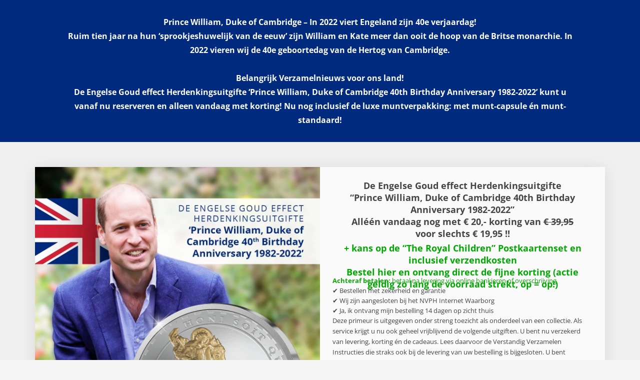

--- FILE ---
content_type: text/html; charset=utf-8
request_url: https://www.edelcollecties.nl/de-befr/pages/munt-british-royalty-35-william-fb
body_size: 76005
content:

<!doctype html>

<html class="no-js" lang="de" dir="ltr">
  
  <head>
    <meta charset="utf-8">
    <meta
      name="viewport"
      content="width=device-width, initial-scale=1.0, height=device-height, minimum-scale=1.0, maximum-scale=1.0"
    >
    <meta name="theme-color" content="#ffffff">
    
    <title>
      Münze Britisches Königshaus 35 - William (FB)
    </title><link rel="canonical" href="https://www.edelcollecties.nl/de-befr/pages/munt-british-royalty-35-william-fb"><link rel="shortcut icon" href="//www.edelcollecties.nl/cdn/shop/files/edel_collecties_icon_transparant_goud_blauw_ae41b996-39c1-4de7-9316-eaa79b93c0bd.png?v=1711620368&width=96">
      <link rel="apple-touch-icon" href="//www.edelcollecties.nl/cdn/shop/files/edel_collecties_icon_transparant_goud_blauw_ae41b996-39c1-4de7-9316-eaa79b93c0bd.png?v=1711620368&width=180"><link rel="preconnect" href="https://cdn.shopify.com">
    <link rel="preconnect" href="https://fonts.shopifycdn.com" crossorigin>
    <link rel="dns-prefetch" href="https://productreviews.shopifycdn.com"><link rel="preload" href="//www.edelcollecties.nl/cdn/fonts/source_serif_4/sourceserif4_n6.95f0b4b0c48888f7bbbe6586fc9c50e8f98c6276.woff2" as="font" type="font/woff2" crossorigin><link rel="preload" href="//www.edelcollecties.nl/cdn/fonts/open_sans/opensans_n4.c32e4d4eca5273f6d4ee95ddf54b5bbb75fc9b61.woff2" as="font" type="font/woff2" crossorigin><meta property="og:type" content="website">
  <meta property="og:title" content="Münze Britisches Königshaus 35 - William (FB)"><meta property="og:image" content="http://www.edelcollecties.nl/cdn/shop/files/Logo-Edel-Collecties-Nederlands.png?v=1705050109&width=2048">
  <meta property="og:image:secure_url" content="https://www.edelcollecties.nl/cdn/shop/files/Logo-Edel-Collecties-Nederlands.png?v=1705050109&width=2048">
  <meta property="og:image:width" content="1200">
  <meta property="og:image:height" content="628"><meta property="og:url" content="https://www.edelcollecties.nl/de-befr/pages/munt-british-royalty-35-william-fb">
<meta property="og:site_name" content="Edel Collecties"><meta name="twitter:card" content="summary"><meta name="twitter:title" content="Münze Britisches Königshaus 35 - William (FB)">
  <meta name="twitter:description" content="Münze Britisches Königshaus 35 - William (FB)"><meta name="twitter:image" content="https://www.edelcollecties.nl/cdn/shop/files/Logo-Edel-Collecties-Nederlands.png?crop=center&height=1200&v=1705050109&width=1200">
  <meta name="twitter:image:alt" content="Logo-Edel-Collecties-Nederlands.png__PID:8e7db752-554c-4965-8532-be2ad941086f">


  <script type="application/ld+json">
  {
    "@context": "https://schema.org",
    "@type": "BreadcrumbList",
  "itemListElement": [{
      "@type": "ListItem",
      "position": 1,
      "name": "Home",
      "item": "https://www.edelcollecties.nl"
    },{
          "@type": "ListItem",
          "position": 2,
          "name": "Münze Britisches Königshaus 35 - William (FB)",
          "item": "https://www.edelcollecties.nl/de-befr/pages/munt-british-royalty-35-william-fb"
        }]
  }
  </script>

<style>/* Typography (heading) */
  @font-face {
  font-family: "Source Serif 4";
  font-weight: 600;
  font-style: normal;
  font-display: fallback;
  src: url("//www.edelcollecties.nl/cdn/fonts/source_serif_4/sourceserif4_n6.95f0b4b0c48888f7bbbe6586fc9c50e8f98c6276.woff2") format("woff2"),
       url("//www.edelcollecties.nl/cdn/fonts/source_serif_4/sourceserif4_n6.d1dfc25223b4ed046fa065538a370cbfaa922731.woff") format("woff");
}

@font-face {
  font-family: "Source Serif 4";
  font-weight: 600;
  font-style: italic;
  font-display: fallback;
  src: url("//www.edelcollecties.nl/cdn/fonts/source_serif_4/sourceserif4_i6.e58d30f9ee9205efefa33583bd2485dadf2bd38d.woff2") format("woff2"),
       url("//www.edelcollecties.nl/cdn/fonts/source_serif_4/sourceserif4_i6.f65f4a8cb92329f91f51997560d2b7030c2faf05.woff") format("woff");
}

/* Typography (body) */
  @font-face {
  font-family: "Open Sans";
  font-weight: 400;
  font-style: normal;
  font-display: fallback;
  src: url("//www.edelcollecties.nl/cdn/fonts/open_sans/opensans_n4.c32e4d4eca5273f6d4ee95ddf54b5bbb75fc9b61.woff2") format("woff2"),
       url("//www.edelcollecties.nl/cdn/fonts/open_sans/opensans_n4.5f3406f8d94162b37bfa232b486ac93ee892406d.woff") format("woff");
}

@font-face {
  font-family: "Open Sans";
  font-weight: 400;
  font-style: italic;
  font-display: fallback;
  src: url("//www.edelcollecties.nl/cdn/fonts/open_sans/opensans_i4.6f1d45f7a46916cc95c694aab32ecbf7509cbf33.woff2") format("woff2"),
       url("//www.edelcollecties.nl/cdn/fonts/open_sans/opensans_i4.4efaa52d5a57aa9a57c1556cc2b7465d18839daa.woff") format("woff");
}

@font-face {
  font-family: "Open Sans";
  font-weight: 700;
  font-style: normal;
  font-display: fallback;
  src: url("//www.edelcollecties.nl/cdn/fonts/open_sans/opensans_n7.a9393be1574ea8606c68f4441806b2711d0d13e4.woff2") format("woff2"),
       url("//www.edelcollecties.nl/cdn/fonts/open_sans/opensans_n7.7b8af34a6ebf52beb1a4c1d8c73ad6910ec2e553.woff") format("woff");
}

@font-face {
  font-family: "Open Sans";
  font-weight: 700;
  font-style: italic;
  font-display: fallback;
  src: url("//www.edelcollecties.nl/cdn/fonts/open_sans/opensans_i7.916ced2e2ce15f7fcd95d196601a15e7b89ee9a4.woff2") format("woff2"),
       url("//www.edelcollecties.nl/cdn/fonts/open_sans/opensans_i7.99a9cff8c86ea65461de497ade3d515a98f8b32a.woff") format("woff");
}

:root {
    /**
     * ---------------------------------------------------------------------
     * SPACING VARIABLES
     *
     * We are using a spacing inspired from frameworks like Tailwind CSS.
     * ---------------------------------------------------------------------
     */
    --spacing-0-5: 0.125rem; /* 2px */
    --spacing-1: 0.25rem; /* 4px */
    --spacing-1-5: 0.375rem; /* 6px */
    --spacing-2: 0.5rem; /* 8px */
    --spacing-2-5: 0.625rem; /* 10px */
    --spacing-3: 0.75rem; /* 12px */
    --spacing-3-5: 0.875rem; /* 14px */
    --spacing-4: 1rem; /* 16px */
    --spacing-4-5: 1.125rem; /* 18px */
    --spacing-5: 1.25rem; /* 20px */
    --spacing-5-5: 1.375rem; /* 22px */
    --spacing-6: 1.5rem; /* 24px */
    --spacing-6-5: 1.625rem; /* 26px */
    --spacing-7: 1.75rem; /* 28px */
    --spacing-7-5: 1.875rem; /* 30px */
    --spacing-8: 2rem; /* 32px */
    --spacing-8-5: 2.125rem; /* 34px */
    --spacing-9: 2.25rem; /* 36px */
    --spacing-9-5: 2.375rem; /* 38px */
    --spacing-10: 2.5rem; /* 40px */
    --spacing-11: 2.75rem; /* 44px */
    --spacing-12: 3rem; /* 48px */
    --spacing-14: 3.5rem; /* 56px */
    --spacing-16: 4rem; /* 64px */
    --spacing-18: 4.5rem; /* 72px */
    --spacing-20: 5rem; /* 80px */
    --spacing-24: 6rem; /* 96px */
    --spacing-28: 7rem; /* 112px */
    --spacing-32: 8rem; /* 128px */
    --spacing-36: 9rem; /* 144px */
    --spacing-40: 10rem; /* 160px */
    --spacing-44: 11rem; /* 176px */
    --spacing-48: 12rem; /* 192px */
    --spacing-52: 13rem; /* 208px */
    --spacing-56: 14rem; /* 224px */
    --spacing-60: 15rem; /* 240px */
    --spacing-64: 16rem; /* 256px */
    --spacing-72: 18rem; /* 288px */
    --spacing-80: 20rem; /* 320px */
    --spacing-96: 24rem; /* 384px */

    /* Container */
    --container-max-width: 1600px;
    --container-narrow-max-width: 1350px;
    --container-gutter: var(--spacing-5);
    --section-outer-spacing-block: var(--spacing-12);
    --section-inner-max-spacing-block: var(--spacing-10);
    --section-inner-spacing-inline: var(--container-gutter);
    --section-stack-spacing-block: var(--spacing-8);

    /* Grid gutter */
    --grid-gutter: var(--spacing-5);

    /* Product list settings */
    --product-list-row-gap: var(--spacing-8);
    --product-list-column-gap: var(--grid-gutter);

    /* Form settings */
    --input-gap: var(--spacing-2);
    --input-height: 2.625rem;
    --input-padding-inline: var(--spacing-4);

    /* Other sizes */
    --sticky-area-height: calc(var(--sticky-announcement-bar-enabled, 0) * var(--announcement-bar-height, 0px) + var(--sticky-header-enabled, 0) * var(--header-height, 0px));

    /* RTL support */
    --transform-logical-flip: 1;
    --transform-origin-start: left;
    --transform-origin-end: right;

    /**
     * ---------------------------------------------------------------------
     * TYPOGRAPHY
     * ---------------------------------------------------------------------
     */

    /* Font properties */
    --heading-font-family: "Source Serif 4", serif;
    --heading-font-weight: 600;
    --heading-font-style: normal;
    --heading-text-transform: normal;
    --heading-letter-spacing: 0.0em;
    --text-font-family: "Open Sans", sans-serif;
    --text-font-weight: 400;
    --text-font-style: normal;
    --text-letter-spacing: 0.0em;

    /* Font sizes */
    --text-h0: 3rem;
    --text-h1: 2.5rem;
    --text-h2: 2rem;
    --text-h3: 1.5rem;
    --text-h4: 1.375rem;
    --text-h5: 1.125rem;
    --text-h6: 1rem;
    --text-xs: 0.75rem;
    --text-sm: 0.8125rem;
    --text-base: 0.9375rem;
    --text-lg: 1.1875rem;

    /**
     * ---------------------------------------------------------------------
     * COLORS
     * ---------------------------------------------------------------------
     */

    /* Color settings */--accent: 68 68 68;
    --text-primary: 68 68 68;
    --background-primary: 245 245 245;
    --dialog-background: 255 255 255;
    --border-color: var(--text-color, var(--text-primary)) / 0.12;

    /* Button colors */
    --button-background-primary: 68 68 68;
    --button-text-primary: 255 255 255;
    --button-background-secondary: 60 97 158;
    --button-text-secondary: 255 255 255;

    /* Status colors */
    --success-background: 238 241 235;
    --success-text: 112 138 92;
    --warning-background: 252 240 227;
    --warning-text: 227 126 22;
    --error-background: 245 229 229;
    --error-text: 170 40 38;

    /* Product colors */
    --on-sale-text: 180 151 90;
    --on-sale-badge-background: 180 151 90;
    --on-sale-badge-text: 0 0 0;
    --sold-out-badge-background: 190 189 185;
    --sold-out-badge-text: 0 0 0;
    --primary-badge-background: 68 68 68;
    --primary-badge-text: 255 255 255;
    --star-color: 180 151 90;
    --product-card-background: 255 255 255;
    --product-card-text: 68 68 68;

    /* Header colors */
    --header-background: 255 255 255;
    --header-text: 68 68 68;

    /* Footer colors */
    --footer-background: 0 39 76;
    --footer-text: 255 255 255;

    /* Rounded variables (used for border radius) */
    --rounded-xs: 0.0rem;
    --rounded-sm: 0.0rem;
    --rounded: 0.0rem;
    --rounded-lg: 0.0rem;
    --rounded-full: 9999px;

    --rounded-button: 0.0rem;
    --rounded-input: 0.0rem;

    /* Box shadow */
    --shadow-sm: 0 2px 8px rgb(var(--text-primary) / 0.1);
    --shadow: 0 5px 15px rgb(var(--text-primary) / 0.1);
    --shadow-md: 0 5px 30px rgb(var(--text-primary) / 0.1);
    --shadow-block: 0px 18px 50px rgb(var(--text-primary) / 0.1);

    /**
     * ---------------------------------------------------------------------
     * OTHER
     * ---------------------------------------------------------------------
     */

    --cursor-close-svg-url: url(//www.edelcollecties.nl/cdn/shop/t/33/assets/cursor-close.svg?v=147174565022153725511706182339);
    --cursor-zoom-in-svg-url: url(//www.edelcollecties.nl/cdn/shop/t/33/assets/cursor-zoom-in.svg?v=154953035094101115921706182339);
    --cursor-zoom-out-svg-url: url(//www.edelcollecties.nl/cdn/shop/t/33/assets/cursor-zoom-out.svg?v=16155520337305705181706182339);
    --checkmark-svg-url: url(//www.edelcollecties.nl/cdn/shop/t/33/assets/checkmark.svg?v=77552481021870063511706182339);
  }

  [dir="rtl"]:root {
    /* RTL support */
    --transform-logical-flip: -1;
    --transform-origin-start: right;
    --transform-origin-end: left;
  }

  @media screen and (min-width: 700px) {
    :root {
      /* Typography (font size) */
      --text-h0: 4rem;
      --text-h1: 3rem;
      --text-h2: 2.5rem;
      --text-h3: 2rem;
      --text-h4: 1.625rem;
      --text-h5: 1.25rem;
      --text-h6: 1.125rem;

      --text-xs: 0.75rem;
      --text-sm: 0.875rem;
      --text-base: 1.0rem;
      --text-lg: 1.25rem;

      /* Spacing */
      --container-gutter: 2rem;
      --section-outer-spacing-block: var(--spacing-16);
      --section-inner-max-spacing-block: var(--spacing-12);
      --section-inner-spacing-inline: var(--spacing-10);
      --section-stack-spacing-block: var(--spacing-12);

      /* Grid gutter */
      --grid-gutter: var(--spacing-6);

      /* Product list settings */
      --product-list-row-gap: var(--spacing-12);

      /* Form settings */
      --input-gap: 1rem;
      --input-height: 3.125rem;
      --input-padding-inline: var(--spacing-5);
    }
  }

  @media screen and (min-width: 1000px) {
    :root {
      /* Spacing settings */
      --container-gutter: var(--spacing-12);
      --section-outer-spacing-block: var(--spacing-18);
      --section-inner-max-spacing-block: var(--spacing-16);
      --section-inner-spacing-inline: var(--spacing-12);
      --section-stack-spacing-block: var(--spacing-12);
    }
  }

  @media screen and (min-width: 1150px) {
    :root {
      /* Spacing settings */
      --container-gutter: var(--spacing-12);
      --section-outer-spacing-block: var(--spacing-20);
      --section-inner-max-spacing-block: var(--spacing-16);
      --section-inner-spacing-inline: var(--spacing-12);
      --section-stack-spacing-block: var(--spacing-12);
    }
  }

  @media screen and (min-width: 1400px) {
    :root {
      /* Typography (font size) */
      --text-h0: 5rem;
      --text-h1: 3.75rem;
      --text-h2: 3rem;
      --text-h3: 2.25rem;
      --text-h4: 2rem;
      --text-h5: 1.5rem;
      --text-h6: 1.25rem;

      --section-outer-spacing-block: var(--spacing-24);
      --section-inner-max-spacing-block: var(--spacing-18);
      --section-inner-spacing-inline: var(--spacing-14);
    }
  }

  @media screen and (min-width: 1600px) {
    :root {
      --section-outer-spacing-block: var(--spacing-24);
      --section-inner-max-spacing-block: var(--spacing-20);
      --section-inner-spacing-inline: var(--spacing-16);
    }
  }

  /**
   * ---------------------------------------------------------------------
   * LIQUID DEPENDANT CSS
   *
   * Our main CSS is Liquid free, but some very specific features depend on
   * theme settings, so we have them here
   * ---------------------------------------------------------------------
   */@media screen and (pointer: fine) {
        /* The !important are for the Shopify Payment button to ensure we override the default from Shopify styles */
        .button:not([disabled]):not(.button--outline):hover, .btn:not([disabled]):hover, .shopify-payment-button__button--unbranded:not([disabled]):hover {
          background-color: transparent !important;
          color: rgb(var(--button-outline-color) / var(--button-background-opacity, 1)) !important;
          box-shadow: inset 0 0 0 2px currentColor !important;
        }

        .button--outline:not([disabled]):hover {
          background: rgb(var(--button-background));
          color: rgb(var(--button-text-color));
          box-shadow: inset 0 0 0 2px rgb(var(--button-background));
        }
      }</style><script>
  document.documentElement.classList.replace('no-js', 'js');

  // This allows to expose several variables to the global scope, to be used in scripts
  window.themeVariables = {
    settings: {
      showPageTransition: true,
      headingApparition: "split_fade",
      pageType: "page",
      moneyFormat: "€ {{amount_with_comma_separator}}",
      moneyWithCurrencyFormat: "€ {{amount_with_comma_separator}} EUR",
      currencyCodeEnabled: false,
      cartType: "drawer",
      showDiscount: true,
      discountMode: "saving"
    },

    strings: {
      accessibilityClose: "Schließen",
      accessibilityNext: "Vor",
      accessibilityPrevious: "Zurück",
      addToCartButton: "In den Warenkorb",
      soldOutButton: "Ausverkauft",
      preOrderButton: "Vorbestellen",
      unavailableButton: "Nicht verfügbar",
      closeGallery: "Galerie schließen",
      zoomGallery: "Bild vergrößern",
      errorGallery: "Bild kann nicht geladen werden",
      soldOutBadge: "Ausverkauft",
      discountBadge: "Spare @@",
      sku: "SKU:",
      searchNoResults: "Keine Treffer",
      addOrderNote: "Bestellhinweis hinzufügen",
      editOrderNote: "Bestellhinweis bearbeiten",
      shippingEstimatorNoResults: "Tut uns leid, aber wir verschicken leider nicht an deine Adresse.",
      shippingEstimatorOneResult: "Für deine Adresse gibt es einen Versandtarif:",
      shippingEstimatorMultipleResults: "Für deine Adresse gibt es mehrere Versandtarife:",
      shippingEstimatorError: "Beim Berechnen der Versandkosten ist ein Fehler aufgetreten:"
    },

    breakpoints: {
      'sm': 'screen and (min-width: 700px)',
      'md': 'screen and (min-width: 1000px)',
      'lg': 'screen and (min-width: 1150px)',
      'xl': 'screen and (min-width: 1400px)',

      'sm-max': 'screen and (max-width: 699px)',
      'md-max': 'screen and (max-width: 999px)',
      'lg-max': 'screen and (max-width: 1149px)',
      'xl-max': 'screen and (max-width: 1399px)'
    }
  };window.addEventListener('DOMContentLoaded', () => {
      const isReloaded = (window.performance.navigation && window.performance.navigation.type === 1) || window.performance.getEntriesByType('navigation').map((nav) => nav.type).includes('reload');

      if ('animate' in document.documentElement && window.matchMedia('(prefers-reduced-motion: no-preference)').matches && document.referrer.includes(location.host) && !isReloaded) {
        document.body.animate({opacity: [0, 1]}, {duration: 115, fill: 'forwards'});
      }
    });

    window.addEventListener('pageshow', (event) => {
      document.body.classList.remove('page-transition');

      if (event.persisted) {
        document.body.animate({opacity: [0, 1]}, {duration: 0, fill: 'forwards'});
      }
    });// For detecting native share
  document.documentElement.classList.add(`native-share--${navigator.share ? 'enabled' : 'disabled'}`);</script><script type="module" src="//www.edelcollecties.nl/cdn/shop/t/33/assets/vendor.min.js?v=121921991170621470881706182206"></script>
    <script type="module" src="//www.edelcollecties.nl/cdn/shop/t/33/assets/theme.js?v=2597854498843860521706182339"></script>
    <script type="module" src="//www.edelcollecties.nl/cdn/shop/t/33/assets/sections.js?v=157694745571534697291706606159"></script>

    <script>window.performance && window.performance.mark && window.performance.mark('shopify.content_for_header.start');</script><meta name="google-site-verification" content="taS85lPtJcoqIEWqH6XqGoPriObQOnLadOR1rn2Cx4c">
<meta name="facebook-domain-verification" content="u6uuarq0twvbd37ot3qyk9aijjpbth">
<meta id="shopify-digital-wallet" name="shopify-digital-wallet" content="/48769532060/digital_wallets/dialog">
<meta name="shopify-checkout-api-token" content="548cdb8e98e3a295e90ae18a51c8e4de">
<meta id="in-context-paypal-metadata" data-shop-id="48769532060" data-venmo-supported="false" data-environment="production" data-locale="de_DE" data-paypal-v4="true" data-currency="EUR">
<link rel="alternate" hreflang="x-default" href="https://www.edelcollecties.nl/pages/munt-british-royalty-35-william-fb">
<link rel="alternate" hreflang="nl" href="https://www.edelcollecties.nl/pages/munt-british-royalty-35-william-fb">
<link rel="alternate" hreflang="nl-BE" href="https://www.edelcollecties.nl/nl-befr/pages/munt-british-royalty-35-william-fb">
<link rel="alternate" hreflang="fr-BE" href="https://www.edelcollecties.nl/fr-befr/pages/munt-british-royalty-35-william-fb">
<link rel="alternate" hreflang="de-BE" href="https://www.edelcollecties.nl/de-befr/pages/munt-british-royalty-35-william-fb">
<link rel="alternate" hreflang="nl-FR" href="https://www.edelcollecties.nl/nl-befr/pages/munt-british-royalty-35-william-fb">
<link rel="alternate" hreflang="fr-FR" href="https://www.edelcollecties.nl/fr-befr/pages/munt-british-royalty-35-william-fb">
<link rel="alternate" hreflang="de-FR" href="https://www.edelcollecties.nl/de-befr/pages/munt-british-royalty-35-william-fb">
<link rel="alternate" hreflang="de-DE" href="https://www.edelcollecties.nl/de-deat/pages/munt-british-royalty-35-william-fb">
<link rel="alternate" hreflang="nl-DE" href="https://www.edelcollecties.nl/nl-deat/pages/munt-british-royalty-35-william-fb">
<link rel="alternate" hreflang="de-AT" href="https://www.edelcollecties.nl/de-deat/pages/munt-british-royalty-35-william-fb">
<link rel="alternate" hreflang="nl-AT" href="https://www.edelcollecties.nl/nl-deat/pages/munt-british-royalty-35-william-fb">
<script async="async" src="/checkouts/internal/preloads.js?locale=de-BE"></script>
<link rel="preconnect" href="https://shop.app" crossorigin="anonymous">
<script async="async" src="https://shop.app/checkouts/internal/preloads.js?locale=de-BE&shop_id=48769532060" crossorigin="anonymous"></script>
<script id="shopify-features" type="application/json">{"accessToken":"548cdb8e98e3a295e90ae18a51c8e4de","betas":["rich-media-storefront-analytics"],"domain":"www.edelcollecties.nl","predictiveSearch":true,"shopId":48769532060,"locale":"de"}</script>
<script>var Shopify = Shopify || {};
Shopify.shop = "edelcollecties.myshopify.com";
Shopify.locale = "de";
Shopify.currency = {"active":"EUR","rate":"1.0"};
Shopify.country = "BE";
Shopify.theme = {"name":"Edel Collecties Luxury - live chat aan","id":158049173838,"schema_name":"Impact","schema_version":"4.3.2","theme_store_id":1190,"role":"main"};
Shopify.theme.handle = "null";
Shopify.theme.style = {"id":null,"handle":null};
Shopify.cdnHost = "www.edelcollecties.nl/cdn";
Shopify.routes = Shopify.routes || {};
Shopify.routes.root = "/de-befr/";</script>
<script type="module">!function(o){(o.Shopify=o.Shopify||{}).modules=!0}(window);</script>
<script>!function(o){function n(){var o=[];function n(){o.push(Array.prototype.slice.apply(arguments))}return n.q=o,n}var t=o.Shopify=o.Shopify||{};t.loadFeatures=n(),t.autoloadFeatures=n()}(window);</script>
<script>
  window.ShopifyPay = window.ShopifyPay || {};
  window.ShopifyPay.apiHost = "shop.app\/pay";
  window.ShopifyPay.redirectState = null;
</script>
<script id="shop-js-analytics" type="application/json">{"pageType":"page"}</script>
<script defer="defer" async type="module" src="//www.edelcollecties.nl/cdn/shopifycloud/shop-js/modules/v2/client.init-shop-cart-sync_e98Ab_XN.de.esm.js"></script>
<script defer="defer" async type="module" src="//www.edelcollecties.nl/cdn/shopifycloud/shop-js/modules/v2/chunk.common_Pcw9EP95.esm.js"></script>
<script defer="defer" async type="module" src="//www.edelcollecties.nl/cdn/shopifycloud/shop-js/modules/v2/chunk.modal_CzmY4ZhL.esm.js"></script>
<script type="module">
  await import("//www.edelcollecties.nl/cdn/shopifycloud/shop-js/modules/v2/client.init-shop-cart-sync_e98Ab_XN.de.esm.js");
await import("//www.edelcollecties.nl/cdn/shopifycloud/shop-js/modules/v2/chunk.common_Pcw9EP95.esm.js");
await import("//www.edelcollecties.nl/cdn/shopifycloud/shop-js/modules/v2/chunk.modal_CzmY4ZhL.esm.js");

  window.Shopify.SignInWithShop?.initShopCartSync?.({"fedCMEnabled":true,"windoidEnabled":true});

</script>
<script>
  window.Shopify = window.Shopify || {};
  if (!window.Shopify.featureAssets) window.Shopify.featureAssets = {};
  window.Shopify.featureAssets['shop-js'] = {"shop-cart-sync":["modules/v2/client.shop-cart-sync_DazCVyJ3.de.esm.js","modules/v2/chunk.common_Pcw9EP95.esm.js","modules/v2/chunk.modal_CzmY4ZhL.esm.js"],"init-fed-cm":["modules/v2/client.init-fed-cm_D0AulfmK.de.esm.js","modules/v2/chunk.common_Pcw9EP95.esm.js","modules/v2/chunk.modal_CzmY4ZhL.esm.js"],"shop-cash-offers":["modules/v2/client.shop-cash-offers_BISyWFEA.de.esm.js","modules/v2/chunk.common_Pcw9EP95.esm.js","modules/v2/chunk.modal_CzmY4ZhL.esm.js"],"shop-login-button":["modules/v2/client.shop-login-button_D_c1vx_E.de.esm.js","modules/v2/chunk.common_Pcw9EP95.esm.js","modules/v2/chunk.modal_CzmY4ZhL.esm.js"],"pay-button":["modules/v2/client.pay-button_CHADzJ4g.de.esm.js","modules/v2/chunk.common_Pcw9EP95.esm.js","modules/v2/chunk.modal_CzmY4ZhL.esm.js"],"shop-button":["modules/v2/client.shop-button_CQnD2U3v.de.esm.js","modules/v2/chunk.common_Pcw9EP95.esm.js","modules/v2/chunk.modal_CzmY4ZhL.esm.js"],"avatar":["modules/v2/client.avatar_BTnouDA3.de.esm.js"],"init-windoid":["modules/v2/client.init-windoid_CmA0-hrC.de.esm.js","modules/v2/chunk.common_Pcw9EP95.esm.js","modules/v2/chunk.modal_CzmY4ZhL.esm.js"],"init-shop-for-new-customer-accounts":["modules/v2/client.init-shop-for-new-customer-accounts_BCzC_Mib.de.esm.js","modules/v2/client.shop-login-button_D_c1vx_E.de.esm.js","modules/v2/chunk.common_Pcw9EP95.esm.js","modules/v2/chunk.modal_CzmY4ZhL.esm.js"],"init-shop-email-lookup-coordinator":["modules/v2/client.init-shop-email-lookup-coordinator_DYzOit4u.de.esm.js","modules/v2/chunk.common_Pcw9EP95.esm.js","modules/v2/chunk.modal_CzmY4ZhL.esm.js"],"init-shop-cart-sync":["modules/v2/client.init-shop-cart-sync_e98Ab_XN.de.esm.js","modules/v2/chunk.common_Pcw9EP95.esm.js","modules/v2/chunk.modal_CzmY4ZhL.esm.js"],"shop-toast-manager":["modules/v2/client.shop-toast-manager_Bc-1elH8.de.esm.js","modules/v2/chunk.common_Pcw9EP95.esm.js","modules/v2/chunk.modal_CzmY4ZhL.esm.js"],"init-customer-accounts":["modules/v2/client.init-customer-accounts_CqlRHmZs.de.esm.js","modules/v2/client.shop-login-button_D_c1vx_E.de.esm.js","modules/v2/chunk.common_Pcw9EP95.esm.js","modules/v2/chunk.modal_CzmY4ZhL.esm.js"],"init-customer-accounts-sign-up":["modules/v2/client.init-customer-accounts-sign-up_DZmBw6yB.de.esm.js","modules/v2/client.shop-login-button_D_c1vx_E.de.esm.js","modules/v2/chunk.common_Pcw9EP95.esm.js","modules/v2/chunk.modal_CzmY4ZhL.esm.js"],"shop-follow-button":["modules/v2/client.shop-follow-button_Cx-w7rSq.de.esm.js","modules/v2/chunk.common_Pcw9EP95.esm.js","modules/v2/chunk.modal_CzmY4ZhL.esm.js"],"checkout-modal":["modules/v2/client.checkout-modal_Djjmh8qM.de.esm.js","modules/v2/chunk.common_Pcw9EP95.esm.js","modules/v2/chunk.modal_CzmY4ZhL.esm.js"],"shop-login":["modules/v2/client.shop-login_DMZMgoZf.de.esm.js","modules/v2/chunk.common_Pcw9EP95.esm.js","modules/v2/chunk.modal_CzmY4ZhL.esm.js"],"lead-capture":["modules/v2/client.lead-capture_SqejaEd8.de.esm.js","modules/v2/chunk.common_Pcw9EP95.esm.js","modules/v2/chunk.modal_CzmY4ZhL.esm.js"],"payment-terms":["modules/v2/client.payment-terms_DUeEqFTJ.de.esm.js","modules/v2/chunk.common_Pcw9EP95.esm.js","modules/v2/chunk.modal_CzmY4ZhL.esm.js"]};
</script>
<script>(function() {
  var isLoaded = false;
  function asyncLoad() {
    if (isLoaded) return;
    isLoaded = true;
    var urls = ["https:\/\/chimpstatic.com\/mcjs-connected\/js\/users\/ed99eef504953295d254f2ba5\/2a16622f863b87f629502306d.js?shop=edelcollecties.myshopify.com","https:\/\/formbuilder.hulkapps.com\/skeletopapp.js?shop=edelcollecties.myshopify.com","https:\/\/image-optimizer.salessquad.co.uk\/scripts\/tiny_img_not_found_notifier_6ec7e31cdfb871abd7171e44ea89cd99.js?shop=edelcollecties.myshopify.com","https:\/\/mt.tryjumbo.com\/shops\/1202\/script_8f9819d45f2f23141156e82ef0ee09ac.js?shop=edelcollecties.myshopify.com","https:\/\/tools.luckyorange.com\/core\/lo.js?site-id=39023a06\u0026shop=edelcollecties.myshopify.com","https:\/\/static.klaviyo.com\/onsite\/js\/klaviyo.js?company_id=YwHaS3\u0026shop=edelcollecties.myshopify.com"];
    for (var i = 0; i < urls.length; i++) {
      var s = document.createElement('script');
      s.type = 'text/javascript';
      s.async = true;
      s.src = urls[i];
      var x = document.getElementsByTagName('script')[0];
      x.parentNode.insertBefore(s, x);
    }
  };
  if(window.attachEvent) {
    window.attachEvent('onload', asyncLoad);
  } else {
    window.addEventListener('load', asyncLoad, false);
  }
})();</script>
<script id="__st">var __st={"a":48769532060,"offset":3600,"reqid":"2c12e7f7-2264-43d6-afeb-6211c50d87ed-1769106353","pageurl":"www.edelcollecties.nl\/de-befr\/pages\/munt-british-royalty-35-william-fb","s":"pages-93886578901","u":"2561c2d39457","p":"page","rtyp":"page","rid":93886578901};</script>
<script>window.ShopifyPaypalV4VisibilityTracking = true;</script>
<script id="form-persister">!function(){'use strict';const t='contact',e='new_comment',n=[[t,t],['blogs',e],['comments',e],[t,'customer']],o='password',r='form_key',c=['recaptcha-v3-token','g-recaptcha-response','h-captcha-response',o],s=()=>{try{return window.sessionStorage}catch{return}},i='__shopify_v',u=t=>t.elements[r],a=function(){const t=[...n].map((([t,e])=>`form[action*='/${t}']:not([data-nocaptcha='true']) input[name='form_type'][value='${e}']`)).join(',');var e;return e=t,()=>e?[...document.querySelectorAll(e)].map((t=>t.form)):[]}();function m(t){const e=u(t);a().includes(t)&&(!e||!e.value)&&function(t){try{if(!s())return;!function(t){const e=s();if(!e)return;const n=u(t);if(!n)return;const o=n.value;o&&e.removeItem(o)}(t);const e=Array.from(Array(32),(()=>Math.random().toString(36)[2])).join('');!function(t,e){u(t)||t.append(Object.assign(document.createElement('input'),{type:'hidden',name:r})),t.elements[r].value=e}(t,e),function(t,e){const n=s();if(!n)return;const r=[...t.querySelectorAll(`input[type='${o}']`)].map((({name:t})=>t)),u=[...c,...r],a={};for(const[o,c]of new FormData(t).entries())u.includes(o)||(a[o]=c);n.setItem(e,JSON.stringify({[i]:1,action:t.action,data:a}))}(t,e)}catch(e){console.error('failed to persist form',e)}}(t)}const f=t=>{if('true'===t.dataset.persistBound)return;const e=function(t,e){const n=function(t){return'function'==typeof t.submit?t.submit:HTMLFormElement.prototype.submit}(t).bind(t);return function(){let t;return()=>{t||(t=!0,(()=>{try{e(),n()}catch(t){(t=>{console.error('form submit failed',t)})(t)}})(),setTimeout((()=>t=!1),250))}}()}(t,(()=>{m(t)}));!function(t,e){if('function'==typeof t.submit&&'function'==typeof e)try{t.submit=e}catch{}}(t,e),t.addEventListener('submit',(t=>{t.preventDefault(),e()})),t.dataset.persistBound='true'};!function(){function t(t){const e=(t=>{const e=t.target;return e instanceof HTMLFormElement?e:e&&e.form})(t);e&&m(e)}document.addEventListener('submit',t),document.addEventListener('DOMContentLoaded',(()=>{const e=a();for(const t of e)f(t);var n;n=document.body,new window.MutationObserver((t=>{for(const e of t)if('childList'===e.type&&e.addedNodes.length)for(const t of e.addedNodes)1===t.nodeType&&'FORM'===t.tagName&&a().includes(t)&&f(t)})).observe(n,{childList:!0,subtree:!0,attributes:!1}),document.removeEventListener('submit',t)}))}()}();</script>
<script integrity="sha256-4kQ18oKyAcykRKYeNunJcIwy7WH5gtpwJnB7kiuLZ1E=" data-source-attribution="shopify.loadfeatures" defer="defer" src="//www.edelcollecties.nl/cdn/shopifycloud/storefront/assets/storefront/load_feature-a0a9edcb.js" crossorigin="anonymous"></script>
<script crossorigin="anonymous" defer="defer" src="//www.edelcollecties.nl/cdn/shopifycloud/storefront/assets/shopify_pay/storefront-65b4c6d7.js?v=20250812"></script>
<script data-source-attribution="shopify.dynamic_checkout.dynamic.init">var Shopify=Shopify||{};Shopify.PaymentButton=Shopify.PaymentButton||{isStorefrontPortableWallets:!0,init:function(){window.Shopify.PaymentButton.init=function(){};var t=document.createElement("script");t.src="https://www.edelcollecties.nl/cdn/shopifycloud/portable-wallets/latest/portable-wallets.de.js",t.type="module",document.head.appendChild(t)}};
</script>
<script data-source-attribution="shopify.dynamic_checkout.buyer_consent">
  function portableWalletsHideBuyerConsent(e){var t=document.getElementById("shopify-buyer-consent"),n=document.getElementById("shopify-subscription-policy-button");t&&n&&(t.classList.add("hidden"),t.setAttribute("aria-hidden","true"),n.removeEventListener("click",e))}function portableWalletsShowBuyerConsent(e){var t=document.getElementById("shopify-buyer-consent"),n=document.getElementById("shopify-subscription-policy-button");t&&n&&(t.classList.remove("hidden"),t.removeAttribute("aria-hidden"),n.addEventListener("click",e))}window.Shopify?.PaymentButton&&(window.Shopify.PaymentButton.hideBuyerConsent=portableWalletsHideBuyerConsent,window.Shopify.PaymentButton.showBuyerConsent=portableWalletsShowBuyerConsent);
</script>
<script data-source-attribution="shopify.dynamic_checkout.cart.bootstrap">document.addEventListener("DOMContentLoaded",(function(){function t(){return document.querySelector("shopify-accelerated-checkout-cart, shopify-accelerated-checkout")}if(t())Shopify.PaymentButton.init();else{new MutationObserver((function(e,n){t()&&(Shopify.PaymentButton.init(),n.disconnect())})).observe(document.body,{childList:!0,subtree:!0})}}));
</script>
<script id='scb4127' type='text/javascript' async='' src='https://www.edelcollecties.nl/cdn/shopifycloud/privacy-banner/storefront-banner.js'></script><link id="shopify-accelerated-checkout-styles" rel="stylesheet" media="screen" href="https://www.edelcollecties.nl/cdn/shopifycloud/portable-wallets/latest/accelerated-checkout-backwards-compat.css" crossorigin="anonymous">
<style id="shopify-accelerated-checkout-cart">
        #shopify-buyer-consent {
  margin-top: 1em;
  display: inline-block;
  width: 100%;
}

#shopify-buyer-consent.hidden {
  display: none;
}

#shopify-subscription-policy-button {
  background: none;
  border: none;
  padding: 0;
  text-decoration: underline;
  font-size: inherit;
  cursor: pointer;
}

#shopify-subscription-policy-button::before {
  box-shadow: none;
}

      </style>

<script>window.performance && window.performance.mark && window.performance.mark('shopify.content_for_header.end');</script>
<link href="//www.edelcollecties.nl/cdn/shop/t/33/assets/theme.css?v=160851433166146305411768380155" rel="stylesheet" type="text/css" media="all" /><!-- start place for checkify storeScript -->
    <script
      data-checkify-url="https://pay.checkify.pro"
      async=""
      src="https://pay.checkify.pro/static/js/shopify.js"
    ></script>

    <!-- no indexing specific page -->
    
    <!-- end -->
    
  
  <!-- PageFly meta image -->


<!-- PageFly Header Render begins -->
  
  <script>
    window.addEventListener('load', () => {
      // fallback for gtag when not initialized
      if(typeof window.gtag !== 'function') {
        window.gtag = (str1, str2, obj) => {
        }
      }
    }) 
  </script>
  <!-- PageFly begins loading custom fonts -->
    <link rel="preload" as="font" fetchpriority="low" href="https://cdn.shopify.com/s/files/1/0487/6953/2060/files/StoneInformalStd-Medium.woff2?v=1716451264" type="font/woff2" crossorigin>
    <style>@font-face {
      font-family: 'StoneInformalStd Medium';
      src: url("https://cdn.shopify.com/s/files/1/0487/6953/2060/files/StoneInformalStd-Medium.woff2?v=1716451264") format("woff2");
      font-display: swap;
    }</style>
    <!-- PageFly ends loading custom fonts -->
<style>.__pf .pf-c-ct,.__pf .pf-c-lt,.__pf .pf-c-rt{align-content:flex-start}.__pf .oh,.pf-sr-only{overflow:hidden}.__pf img,.__pf video{max-width:100%;border:0;vertical-align:middle}.__pf [tabIndex],.__pf button,.__pf input,.__pf select,.__pf textarea{touch-action:manipulation}.__pf:not([data-pf-editor-version=gen-2]) :focus-visible{outline:0!important;box-shadow:none!important}.__pf:not([data-pf-editor-version=gen-2]) :not(input):not(select):not(textarea):not([data-active=true]):focus-visible{border:none!important}.__pf *,.__pf :after,.__pf :before{box-sizing:border-box}.__pf [disabled],.__pf [readonly]{cursor:default}.__pf [data-href],.__pf button:not([data-pf-id]):hover{cursor:pointer}.__pf [disabled]:not([disabled=false]),.pf-dialog svg{pointer-events:none}.__pf [hidden]{display:none!important}.__pf [data-link=inherit]{color:inherit;text-decoration:none}.__pf [data-pf-placeholder]{outline:0;height:auto;display:none;pointer-events:none!important}.__pf .pf-ifr,.__pf [style*="--ratio"] img{height:100%;left:0;top:0;width:100%;position:absolute}.__pf .pf-r,.__pf .pf-r-eh>.pf-c{display:flex}.__pf [style*="--cw"]{padding:0 15px;width:100%;margin:auto;max-width:var(--cw)}.__pf .pf-ifr{border:0}.__pf .pf-bg-lazy{background-image:none!important}.__pf .pf-r{flex-wrap:wrap}.__pf .pf-r-dg{display:grid}.__pf [style*="--c-xs"]{max-width:calc(100%/12*var(--c-xs));flex-basis:calc(100%/12*var(--c-xs))}.__pf [style*="--s-xs"]{margin:0 calc(-1 * var(--s-xs))}.__pf [style*="--s-xs"]>.pf-c{padding:var(--s-xs)}.__pf .pf-r-ew>.pf-c{flex-grow:1;flex-basis:0}.__pf [style*="--ew-xs"]>.pf-c{flex-basis:calc(100% / var(--ew-xs));max-width:calc(100% / var(--ew-xs))}.__pf [style*="--ratio"]{position:relative;padding-bottom:var(--ratio)}.main-content{padding:0}.footer-section,.site-footer,.site-footer-wrapper,main .accent-background+.shopify-section{margin:0}@media (max-width:767.4999px){.__pf .pf-hide{display:none!important}}@media (max-width:1024.4999px) and (min-width:767.5px){.__pf .pf-sm-hide{display:none!important}}@media (max-width:1199.4999px) and (min-width:1024.5px){.__pf .pf-md-hide{display:none!important}}@media (min-width:767.5px){.__pf [style*="--s-sm"]{margin:0 calc(-1 * var(--s-sm))}.__pf [style*="--c-sm"]{max-width:calc(100%/12*var(--c-sm));flex-basis:calc(100%/12*var(--c-sm))}.__pf [style*="--s-sm"]>.pf-c{padding:var(--s-sm)}.__pf [style*="--ew-sm"]>.pf-c{flex-basis:calc(100% / var(--ew-sm));max-width:calc(100% / var(--ew-sm))}}@media (min-width:1024.5px){.__pf [style*="--s-md"]{margin:0 calc(-1 * var(--s-md))}.__pf [style*="--c-md"]{max-width:calc(100%/12*var(--c-md));flex-basis:calc(100%/12*var(--c-md))}.__pf [style*="--s-md"]>.pf-c{padding:var(--s-md)}.__pf [style*="--ew-md"]>.pf-c{flex-basis:calc(100% / var(--ew-md));max-width:calc(100% / var(--ew-md))}}@media (min-width:1199.5px){.__pf [style*="--s-lg"]{margin:0 calc(-1 * var(--s-lg))}.__pf [style*="--c-lg"]{max-width:calc(100%/12*var(--c-lg));flex-basis:calc(100%/12*var(--c-lg))}.__pf [style*="--s-lg"]>.pf-c{padding:var(--s-lg)}.__pf [style*="--ew-lg"]>.pf-c{flex-basis:calc(100% / var(--ew-lg));max-width:calc(100% / var(--ew-lg))}.__pf .pf-lg-hide{display:none!important}}.__pf .pf-r-eh>.pf-c>div{width:100%}.__pf .pf-c-lt{justify-content:flex-start;align-items:flex-start}.__pf .pf-c-ct{justify-content:center;align-items:flex-start}.__pf .pf-c-rt{justify-content:flex-end;align-items:flex-start}.__pf .pf-c-lm{justify-content:flex-start;align-items:center;align-content:center}.__pf .pf-c-cm{justify-content:center;align-items:center;align-content:center}.__pf .pf-c-rm{justify-content:flex-end;align-items:center;align-content:center}.__pf .pf-c-cb,.__pf .pf-c-lb,.__pf .pf-c-rb{align-content:flex-end}.__pf .pf-c-lb{justify-content:flex-start;align-items:flex-end}.__pf .pf-c-cb{justify-content:center;align-items:flex-end}.__pf .pf-c-rb{justify-content:flex-end;align-items:flex-end}.pf-no-border:not(:focus-visible){border:none;outline:0}.pf-sr-only{position:absolute;width:1px;height:1px;padding:0;clip:rect(0,0,0,0);white-space:nowrap;clip-path:inset(50%);border:0}.pf-close-dialog-btn,.pf-dialog{background:0 0;border:none;padding:0}.pf-visibility-hidden{visibility:hidden}.pf-dialog{top:50%;left:50%;transform:translate(-50%,-50%);max-height:min(calc(9/16*100vw),calc(100% - 6px - 2em));-webkit-overflow-scrolling:touch;overflow:hidden;margin:0}.pf-dialog::backdrop{background:rgba(0,0,0,.9);opacity:1}.pf-close-dialog-btn{position:absolute;top:0;right:0;height:16px;margin-bottom:8px;cursor:pointer}.pf-close-dialog-btn:not(:focus-visible){box-shadow:none}.pf-dialog-content{display:block;margin:24px auto auto;width:100%;height:calc(100% - 24px)}.pf-dialog-content>*{width:100%;height:100%;border:0}</style>
<style>@media all{.__pf .pf-gs-button-1,.__pf .pf-gs-button-2,.__pf .pf-gs-button-3{padding:12px 20px;font-size:16px;line-height:16px;letter-spacing:0;margin:0}.__pf{--pf-primary-color:rgb(250, 84, 28);--pf-secondary-color:rgb(121, 103, 192);--pf-foreground-color:rgb(28, 29, 31);--pf-background-color:rgb(244, 245, 250);--pf-primary-font:"Playfair Display";--pf-secondary-font:"Lato";--pf-tertiary-font:"Source Sans Pro"}.__pf .pf-gs-button-1{background-color:#919da9;color:#fff}.__pf .pf-gs-button-2{color:#919da9;border:1px solid #919da9}.__pf .pf-gs-button-3{background-color:#919da9;color:#fff;border-radius:40px}.__pf .pf-gs-button-4{color:#919da9;border-radius:40px;border:1px solid #919da9;padding:12px 20px;margin:0;font-size:16px;line-height:16px;letter-spacing:0}.__pf .pf-gs-button-5,.__pf .pf-gs-button-6{color:#919da9;border-style:solid;border-color:#919da9;padding:12px 20px;font-size:16px;line-height:16px;letter-spacing:0}.__pf .pf-gs-button-5{border-width:0 0 3px;margin:0}.__pf .pf-gs-button-6{border-width:0 3px 3px 0;margin:0}.__pf .pf-gs-icon-1,.__pf .pf-gs-icon-2{background-color:#919da9;color:#fff;padding:8px;margin:0;border-style:none}.__pf .pf-gs-icon-1{border-radius:0}.__pf .pf-gs-icon-2{border-radius:50%}.__pf .pf-gs-icon-3,.__pf .pf-gs-icon-4{background-color:#fff;color:#919da9;padding:8px;margin:0;border:1px solid #919da9}.__pf .pf-gs-icon-4{border-radius:50%}.__pf .pf-gs-icon-5,.__pf .pf-gs-icon-6{background-color:#f5f5f5;color:#919da9;padding:8px;margin:0;border:1px solid #919da9}.__pf .pf-gs-icon-6{border-radius:50%}.__pf .pf-gs-image-1{width:100%}.__pf .pf-gs-image-2{border:3px solid #919da9;width:100%}.__pf .pf-gs-image-3{border:3px solid #919da9;padding:10px;width:100%}.__pf .pf-gs-image-4,.__pf .pf-gs-image-5{border-radius:50%;width:100%}.__pf .pf-gs-image-5{border:3px solid #919da9}.__pf .pf-gs-image-6{border-radius:50%;border:3px solid #919da9;padding:10px;width:100%}.__pf .pf-gs-heading-1,.__pf .pf-gs-heading-2,.__pf .pf-gs-heading-3,.__pf .pf-gs-heading-4,.__pf .pf-gs-heading-5{color:#000;padding:0;margin:18px 0}.__pf .pf-gs-heading-1{font-size:32px}.__pf .pf-gs-heading-2{font-size:24px}.__pf .pf-gs-heading-3{font-size:20px}.__pf .pf-gs-heading-4{font-size:18px}.__pf .pf-gs-heading-5{font-size:16px}.__pf .pf-gs-heading-6{margin:18px 0;font-size:14px;color:#000;padding:0}.__pf .pf-gs-paragraph-1,.__pf .pf-gs-paragraph-2,.__pf .pf-gs-paragraph-3,.__pf .pf-gs-paragraph-4{color:#000;padding:0;margin:16px 0;font-size:16px}.__pf .pf-gs-paragraph-1{text-align:left}.__pf .pf-gs-paragraph-2{text-align:right}.__pf .pf-gs-paragraph-3{text-align:center}.__pf .pf-gs-divider-1{color:#919da9;padding:16px 0;margin:0}.__pf .pf-gs-divider-2{color:#444749;padding:16px 0;margin:0}.__pf .pf-gs-divider-3{color:#b9bfca;padding:16px 0;margin:0}}</style>
<style>.pf-color-scheme-1,.pf-color-scheme-2{--pf-scheme-shadow-color:rgb(0, 0, 0, 0.25)}.pf-color-scheme-1{--pf-scheme-bg-color: ;--pf-scheme-text-color: ;--pf-scheme-btn-bg-color: ;--pf-scheme-btn-text-color: ;--pf-scheme-border-color: ;background-color:var(--pf-scheme-bg-color);background-image:var(--pf-scheme-bg-gradient-color);border-color:var(--pf-scheme-border-color);color:var(--pf-scheme-text-color)}.pf-color-scheme-2,.pf-color-scheme-3{--pf-scheme-btn-text-color:rgb(255, 255, 255);background-color:var(--pf-scheme-bg-color);background-image:var(--pf-scheme-bg-gradient-color);border-color:var(--pf-scheme-border-color);color:var(--pf-scheme-text-color)}.pf-color-scheme-2{--pf-scheme-bg-color:rgba(255, 255, 255, 0);--pf-scheme-text-color:rgb(0, 0, 0);--pf-scheme-btn-bg-color:rgb(145, 157, 169);--pf-scheme-border-color:rgba(0, 0, 0)}.pf-color-scheme-3,.pf-color-scheme-4{--pf-scheme-text-color:rgb(18, 18, 18);--pf-scheme-btn-bg-color:rgb(18, 18, 18);--pf-scheme-border-color:rgb(18, 18, 18)}.pf-color-scheme-3{--pf-scheme-bg-color:rgb(255, 255, 255);--pf-scheme-shadow-color:rgb(18, 18, 18)}.pf-color-scheme-4{--pf-scheme-bg-color:rgb(243, 243, 243);--pf-scheme-btn-text-color:rgb(243, 243, 243);--pf-scheme-shadow-color:rgb(18, 18, 18);background-color:var(--pf-scheme-bg-color);background-image:var(--pf-scheme-bg-gradient-color);border-color:var(--pf-scheme-border-color);color:var(--pf-scheme-text-color)}.pf-color-scheme-5,.pf-color-scheme-6,.pf-color-scheme-7{--pf-scheme-text-color:rgb(255, 255, 255);--pf-scheme-btn-bg-color:rgb(255, 255, 255);--pf-scheme-border-color:rgb(255, 255, 255);--pf-scheme-shadow-color:rgb(18, 18, 18);background-color:var(--pf-scheme-bg-color);background-image:var(--pf-scheme-bg-gradient-color);border-color:var(--pf-scheme-border-color);color:var(--pf-scheme-text-color)}.pf-color-scheme-5{--pf-scheme-bg-color:rgb(36, 40, 51);--pf-scheme-btn-text-color:rgb(0, 0, 0)}.pf-color-scheme-6{--pf-scheme-bg-color:rgb(18, 18, 18);--pf-scheme-btn-text-color:rgb(18, 18, 18)}.pf-color-scheme-7{--pf-scheme-bg-color:rgb(51, 79, 180);--pf-scheme-btn-text-color:rgb(51, 79, 180)}[data-pf-type^=Button]{background-color:var(--pf-scheme-btn-bg-color);background-image:var(--pf-scheme-btn-bg-gradient-color);color:var(--pf-scheme-btn-text-color)}.pf-typography-2{font-family:StoneInformalStd Medium;font-weight:400}@media all{.__pf .pf-image-7{border-radius:50%;border:3px solid #919da9;padding:10px;width:100%}.__pf .pf-image-6{border-radius:50%;border:3px solid #919da9;width:100%}.__pf .pf-image-5{border-radius:50%;width:100%}.__pf .pf-image-3,.__pf .pf-image-4{border:3px solid #919da9;width:100%}.__pf .pf-image-4{padding:10px}.__pf .pf-image-2{width:100%}.__pf .pf-heading-7-h1,.__pf .pf-heading-7-h2,.__pf .pf-heading-7-h3,.__pf .pf-heading-7-h4,.__pf .pf-heading-7-h5,.__pf .pf-heading-7-h6{margin:18px 0;font-size:14px;color:#000;padding:0}.__pf .pf-heading-6-h1,.__pf .pf-heading-6-h2,.__pf .pf-heading-6-h3,.__pf .pf-heading-6-h4,.__pf .pf-heading-6-h5,.__pf .pf-heading-6-h6{margin:18px 0;font-size:16px;color:#000;padding:0}.__pf .pf-heading-5-h1,.__pf .pf-heading-5-h2,.__pf .pf-heading-5-h3,.__pf .pf-heading-5-h4,.__pf .pf-heading-5-h5,.__pf .pf-heading-5-h6{margin:18px 0;font-size:18px;color:#000;padding:0}.__pf .pf-heading-4-h1,.__pf .pf-heading-4-h2,.__pf .pf-heading-4-h3,.__pf .pf-heading-4-h4,.__pf .pf-heading-4-h5,.__pf .pf-heading-4-h6{margin:18px 0;font-size:20px;color:#000;padding:0}.__pf .pf-heading-3-h1,.__pf .pf-heading-3-h2,.__pf .pf-heading-3-h3,.__pf .pf-heading-3-h4,.__pf .pf-heading-3-h5,.__pf .pf-heading-3-h6{margin:18px 0;font-size:24px;color:#000;padding:0}.__pf .pf-heading-2-h2,.__pf .pf-heading-2-h3,.__pf .pf-heading-2-h4,.__pf .pf-heading-2-h5,.__pf .pf-heading-2-h6{margin:18px 0;font-size:32px;color:#000;padding:0}.__pf .pf-heading-2-h1{margin:18px 0;font-size:32px;color:#444;padding:0;font-family:"StoneInformalStd Medium";font-weight:400}.__pf .pf-heading-1-h1,.__pf .pf-heading-1-h2,.__pf .pf-heading-1-h3,.__pf .pf-heading-1-h4,.__pf .pf-heading-1-h5,.__pf .pf-heading-1-h6{color:var(--pf-scheme-text-color);background-color:var(--pf-scheme-bg-color)}.__pf .pf-divider-4{color:#b9bfca;padding:16px 0;margin:0}.__pf .pf-divider-3{color:#444749;padding:16px 0;margin:0}.__pf .pf-divider-2{color:#919da9;padding:16px 0;margin:0}.__pf .pf-divider-1{color:var(--pf-scheme-text-color)}.__pf .pf-icon-1,.__pf .pf-text-1,.__pf .pf-text-6,.__pf .pf-text-7,.pf-icon2-1,.pf-icon2-2,.pf-icon2-3,.pf-icon2-4,.pf-icon2-5,.pf-icon2-6,.pf-icon2-7{background-color:var(--pf-scheme-bg-color);color:var(--pf-scheme-text-color)}.__pf .pf-text-2,.__pf .pf-text-3,.__pf .pf-text-4,.__pf .pf-text-5{color:#000;padding:0;margin:16px 0;font-size:16px}.__pf .pf-text-4{text-align:center}.__pf .pf-text-3{text-align:right}.__pf .pf-text-2{text-align:left}.__pf .pf-icon-7{background-color:#f5f5f5;color:#919da9;padding:8px;margin:0;border:1px solid #919da9;border-radius:50%}.__pf .pf-icon-6{background-color:#f5f5f5;color:#919da9;padding:8px;margin:0;border:1px solid #919da9}.__pf .pf-icon-4,.__pf .pf-icon-5{background-color:#fff;color:#919da9;padding:8px;margin:0}.__pf .pf-icon-5{border:1px solid #919da9;border-radius:50%}.__pf .pf-icon-4{border:1px solid #919da9}.__pf .pf-icon-2,.__pf .pf-icon-3{padding:8px;margin:0;border-style:none;color:#fff;background-color:#919da9}.__pf .pf-icon-3{border-radius:50%}.__pf .pf-icon-2{border-radius:0}.__pf .pf-button-6,.__pf .pf-button-7{border-style:solid;border-color:#919da9}.__pf .pf-button-8{background-color:#919da9;color:#fff;padding:12px 20px}.__pf .pf-button-5,.__pf .pf-button-6,.__pf .pf-button-7{color:#919da9;padding:12px 20px;margin:0;font-size:16px;line-height:16px;letter-spacing:0}.__pf .pf-button-7{border-width:0 3px 3px 0}.__pf .pf-button-6{border-width:0 0 3px}.__pf .pf-button-5{border-radius:40px;border:1px solid #919da9}.__pf .pf-button-4{background-color:#919da9;color:#fff;border-radius:40px;padding:12px 20px;margin:0;font-size:16px;line-height:16px;letter-spacing:0}.__pf .pf-button-3{color:#919da9;border:1px solid #919da9;padding:12px 20px;margin:0;font-size:16px;line-height:16px;letter-spacing:0}.__pf .pf-button-2{background-color:#919da9;color:#fff;padding:12px 20px;margin:0;font-size:16px;line-height:16px;letter-spacing:0}.__pf .pf-field-1,.__pf .pf-field-2,.__pf .pf-field-3,.__pf .pf-field-4,.__pf .pf-field-5,.__pf .pf-field-6{background-color:#fdfdfd;border:.66px solid #8a8a8a;border-radius:8px;padding:6px 12px}}</style>
<style id="pf-shopify-font">div.__pf {--pf-shopify-font-family-heading-font: "Source Serif 4", serif;
        --pf-shopify-font-style-heading-font: normal;
        --pf-shopify-font-weight-heading-font: 600;
--pf-shopify-font-family-text-font: "Open Sans", sans-serif;
        --pf-shopify-font-style-text-font: normal;
        --pf-shopify-font-weight-text-font: 400;}</style>
<link rel="stylesheet" href="//www.edelcollecties.nl/cdn/shop/t/33/assets/pagefly-animation.css?v=35569424405882025761723030774" media="print" onload="this.media='all'"><!-- PageFly Header Render ends --><!-- BEGIN app block: shopify://apps/pandectes-gdpr/blocks/banner/58c0baa2-6cc1-480c-9ea6-38d6d559556a -->
  
    
      <!-- TCF is active, scripts are loaded above -->
      
      <script>
        
          window.PandectesSettings = {"store":{"id":48769532060,"plan":"basic","theme":"Edel Collecties Luxury - live chat aan","primaryLocale":"nl","adminMode":false,"headless":false,"storefrontRootDomain":"","checkoutRootDomain":"","storefrontAccessToken":""},"tsPublished":1764670878,"declaration":{"showPurpose":false,"showProvider":false,"declIntroText":"We gebruiken cookies om de functionaliteit van de website te optimaliseren, de prestaties te analyseren en u een gepersonaliseerde ervaring te bieden. Sommige cookies zijn essentieel om de website goed te laten werken en correct te laten functioneren. Die cookies kunnen niet worden uitgeschakeld. In dit venster kunt u uw voorkeur voor cookies beheren.","showDateGenerated":true},"language":{"unpublished":[],"languageMode":"Single","fallbackLanguage":"nl","languageDetection":"browser","languagesSupported":[]},"texts":{"managed":{"headerText":{"nl":"Wij respecteren uw privacy"},"consentText":{"nl":"Deze website maakt gebruik van cookies om u de beste ervaring te bieden."},"linkText":{"nl":"Kom meer te weten"},"imprintText":{"nl":"Afdruk"},"googleLinkText":{"nl":"Privacyvoorwaarden van Google"},"allowButtonText":{"nl":"Aanvaarden"},"denyButtonText":{"nl":"Afwijzen"},"dismissButtonText":{"nl":"OK"},"leaveSiteButtonText":{"nl":"Verlaat deze site"},"preferencesButtonText":{"nl":"Voorkeuren"},"cookiePolicyText":{"nl":"Cookie beleid"},"preferencesPopupTitleText":{"nl":"Toestemmingsvoorkeuren beheren"},"preferencesPopupIntroText":{"nl":"We gebruiken cookies om de functionaliteit van de website te optimaliseren, de prestaties te analyseren en u een gepersonaliseerde ervaring te bieden. Sommige cookies zijn essentieel om de website correct te laten werken en functioneren. Die cookies kunnen niet worden uitgeschakeld. In dit venster kunt u uw voorkeur voor cookies beheren."},"preferencesPopupSaveButtonText":{"nl":"Voorkeuren opslaan"},"preferencesPopupCloseButtonText":{"nl":"Sluiten"},"preferencesPopupAcceptAllButtonText":{"nl":"Accepteer alles"},"preferencesPopupRejectAllButtonText":{"nl":"Alles afwijzen"},"cookiesDetailsText":{"nl":"Cookiegegevens"},"preferencesPopupAlwaysAllowedText":{"nl":"altijd toegestaan"},"accessSectionParagraphText":{"nl":"U heeft te allen tijde het recht om uw gegevens in te zien."},"accessSectionTitleText":{"nl":"Gegevensportabiliteit"},"accessSectionAccountInfoActionText":{"nl":"Persoonlijke gegevens"},"accessSectionDownloadReportActionText":{"nl":"Download alles"},"accessSectionGDPRRequestsActionText":{"nl":"Verzoeken van betrokkenen"},"accessSectionOrdersRecordsActionText":{"nl":"Bestellingen"},"rectificationSectionParagraphText":{"nl":"U hebt het recht om te vragen dat uw gegevens worden bijgewerkt wanneer u dat nodig acht."},"rectificationSectionTitleText":{"nl":"Gegevens rectificatie"},"rectificationCommentPlaceholder":{"nl":"Beschrijf wat u wilt bijwerken"},"rectificationCommentValidationError":{"nl":"Commentaar is verplicht"},"rectificationSectionEditAccountActionText":{"nl":"Vraag een update aan"},"erasureSectionTitleText":{"nl":"Recht om vergeten te worden"},"erasureSectionParagraphText":{"nl":"U heeft het recht om al uw gegevens te laten wissen. Daarna heeft u geen toegang meer tot uw account."},"erasureSectionRequestDeletionActionText":{"nl":"Verzoek om verwijdering van persoonlijke gegevens"},"consentDate":{"nl":"Toestemmingsdatum"},"consentId":{"nl":"Toestemmings-ID"},"consentSectionChangeConsentActionText":{"nl":"Wijzig de toestemmingsvoorkeur"},"consentSectionConsentedText":{"nl":"U heeft ingestemd met het cookiebeleid van deze website op:"},"consentSectionNoConsentText":{"nl":"U heeft niet ingestemd met het cookiebeleid van deze website."},"consentSectionTitleText":{"nl":"Uw toestemming voor cookies"},"consentStatus":{"nl":"Toestemmingsvoorkeur"},"confirmationFailureMessage":{"nl":"Uw verzoek is niet geverifieerd. Probeer het opnieuw en als het probleem aanhoudt, neem dan contact op met de winkeleigenaar voor hulp"},"confirmationFailureTitle":{"nl":"Er is een probleem opgetreden"},"confirmationSuccessMessage":{"nl":"We zullen spoedig contact met u opnemen over uw verzoek."},"confirmationSuccessTitle":{"nl":"Uw verzoek is geverifieerd"},"guestsSupportEmailFailureMessage":{"nl":"Uw verzoek is niet ingediend. Probeer het opnieuw en als het probleem aanhoudt, neem dan contact op met de winkeleigenaar voor hulp."},"guestsSupportEmailFailureTitle":{"nl":"Er is een probleem opgetreden"},"guestsSupportEmailPlaceholder":{"nl":"E-mailadres"},"guestsSupportEmailSuccessMessage":{"nl":"Als je bent geregistreerd als klant van deze winkel, ontvang je binnenkort een e-mail met instructies over hoe je verder kunt gaan."},"guestsSupportEmailSuccessTitle":{"nl":"dankjewel voor je aanvraag"},"guestsSupportEmailValidationError":{"nl":"E-mail is niet geldig"},"guestsSupportInfoText":{"nl":"Log in met uw klantaccount om verder te gaan."},"submitButton":{"nl":"Indienen"},"submittingButton":{"nl":"Verzenden..."},"cancelButton":{"nl":"Annuleren"},"declIntroText":{"nl":"We gebruiken cookies om de functionaliteit van de website te optimaliseren, de prestaties te analyseren en u een gepersonaliseerde ervaring te bieden. Sommige cookies zijn essentieel om de website goed te laten werken en correct te laten functioneren. Die cookies kunnen niet worden uitgeschakeld. In dit venster kunt u uw voorkeur voor cookies beheren."},"declName":{"nl":"Naam"},"declPurpose":{"nl":"Doel"},"declType":{"nl":"Type"},"declRetention":{"nl":"Behoud"},"declProvider":{"nl":"Aanbieder"},"declFirstParty":{"nl":"Directe"},"declThirdParty":{"nl":"Derde partij"},"declSeconds":{"nl":"seconden"},"declMinutes":{"nl":"minuten"},"declHours":{"nl":"uur"},"declDays":{"nl":"dagen"},"declWeeks":{"nl":"week(en)"},"declMonths":{"nl":"maanden"},"declYears":{"nl":"jaren"},"declSession":{"nl":"Sessie"},"declDomain":{"nl":"Domein"},"declPath":{"nl":"Pad"}},"categories":{"strictlyNecessaryCookiesTitleText":{"nl":"Strikt noodzakelijke cookies"},"strictlyNecessaryCookiesDescriptionText":{"nl":"Deze cookies zijn essentieel om u in staat te stellen door de website te navigeren en de functies ervan te gebruiken, zoals toegang tot beveiligde delen van de website. Zonder deze cookies kan de website niet goed functioneren."},"functionalityCookiesTitleText":{"nl":"Functionele cookies"},"functionalityCookiesDescriptionText":{"nl":"Deze cookies stellen de site in staat om verbeterde functionaliteit en personalisatie te bieden. Ze kunnen worden ingesteld door ons of door externe providers wiens diensten we aan onze pagina's hebben toegevoegd. Als u deze cookies niet toestaat, werken sommige of al deze diensten mogelijk niet correct."},"performanceCookiesTitleText":{"nl":"Prestatiecookies"},"performanceCookiesDescriptionText":{"nl":"Deze cookies stellen ons in staat om de prestaties van onze website te monitoren en te verbeteren. Ze stellen ons bijvoorbeeld in staat om bezoeken te tellen, verkeersbronnen te identificeren en te zien welke delen van de site het populairst zijn."},"targetingCookiesTitleText":{"nl":"Targeting-cookies"},"targetingCookiesDescriptionText":{"nl":"Deze cookies kunnen via onze site worden geplaatst door onze advertentiepartners. Ze kunnen door die bedrijven worden gebruikt om een profiel van uw interesses op te bouwen en u relevante advertenties op andere sites te tonen. Ze slaan geen directe persoonlijke informatie op, maar zijn gebaseerd op de unieke identificatie van uw browser en internetapparaat. Als je deze cookies niet toestaat, krijg je minder gerichte advertenties te zien."},"unclassifiedCookiesTitleText":{"nl":"Niet-geclassificeerde cookies"},"unclassifiedCookiesDescriptionText":{"nl":"Niet-geclassificeerde cookies zijn cookies die we aan het classificeren zijn, samen met de aanbieders van individuele cookies."}},"auto":{}},"library":{"previewMode":false,"fadeInTimeout":0,"defaultBlocked":7,"showLink":true,"showImprintLink":false,"showGoogleLink":false,"enabled":true,"cookie":{"expiryDays":365,"secure":true,"domain":""},"dismissOnScroll":false,"dismissOnWindowClick":false,"dismissOnTimeout":false,"palette":{"popup":{"background":"#FFFFFF","backgroundForCalculations":{"a":1,"b":255,"g":255,"r":255},"text":"#000000"},"button":{"background":"transparent","backgroundForCalculations":{"a":1,"b":255,"g":255,"r":255},"text":"#000000","textForCalculation":{"a":1,"b":0,"g":0,"r":0},"border":"#000000"}},"content":{"href":"https://edelcollecties.myshopify.com/policies/privacy-policy","imprintHref":"/","close":"&#10005;","target":"","logo":"<img class=\"cc-banner-logo\" style=\"max-height: 40px;\" src=\"https://edelcollecties.myshopify.com/cdn/shop/files/pandectes-banner-logo.png\" alt=\"Cookie banner\" />"},"window":"<div role=\"dialog\" aria-label=\"{{header}}\" aria-describedby=\"cookieconsent:desc\" id=\"pandectes-banner\" class=\"cc-window-wrapper cc-top-wrapper\"><div class=\"pd-cookie-banner-window cc-window {{classes}}\">{{children}}</div></div>","compliance":{"opt-both":"<div class=\"cc-compliance cc-highlight\">{{deny}}{{allow}}</div>"},"type":"opt-both","layouts":{"basic":"{{logo}}{{messagelink}}{{compliance}}{{close}}"},"position":"top","theme":"wired","revokable":true,"animateRevokable":false,"revokableReset":false,"revokableLogoUrl":"https://edelcollecties.myshopify.com/cdn/shop/files/pandectes-reopen-logo.png","revokablePlacement":"bottom-left","revokableMarginHorizontal":15,"revokableMarginVertical":15,"static":false,"autoAttach":true,"hasTransition":true,"blacklistPage":[""],"elements":{"close":"<button aria-label=\"Sluiten\" type=\"button\" class=\"cc-close\">{{close}}</button>","dismiss":"<button type=\"button\" class=\"cc-btn cc-btn-decision cc-dismiss\">{{dismiss}}</button>","allow":"<button type=\"button\" class=\"cc-btn cc-btn-decision cc-allow\">{{allow}}</button>","deny":"<button type=\"button\" class=\"cc-btn cc-btn-decision cc-deny\">{{deny}}</button>","preferences":"<button type=\"button\" class=\"cc-btn cc-settings\" aria-controls=\"pd-cp-preferences\" onclick=\"Pandectes.fn.openPreferences()\">{{preferences}}</button>"}},"geolocation":{"auOnly":false,"brOnly":false,"caOnly":false,"chOnly":false,"euOnly":false,"jpOnly":false,"nzOnly":false,"thOnly":false,"zaOnly":false,"canadaOnly":false,"canadaLaw25":false,"canadaPipeda":false,"globalVisibility":true},"dsr":{"guestsSupport":false,"accessSectionDownloadReportAuto":false},"banner":{"resetTs":1723800316,"extraCss":"        .cc-banner-logo {max-width: 24em!important;}    @media(min-width: 768px) {.cc-window.cc-floating{max-width: 24em!important;width: 24em!important;}}    .cc-message, .pd-cookie-banner-window .cc-header, .cc-logo {text-align: left}    .cc-window-wrapper{z-index: 2147483647;}    .cc-window{z-index: 2147483647;font-family: inherit;}    .pd-cookie-banner-window .cc-header{font-family: inherit;}    .pd-cp-ui{font-family: inherit; background-color: #FFFFFF;color:#000000;}    button.pd-cp-btn, a.pd-cp-btn{}    input + .pd-cp-preferences-slider{background-color: rgba(0, 0, 0, 0.3)}    .pd-cp-scrolling-section::-webkit-scrollbar{background-color: rgba(0, 0, 0, 0.3)}    input:checked + .pd-cp-preferences-slider{background-color: rgba(0, 0, 0, 1)}    .pd-cp-scrolling-section::-webkit-scrollbar-thumb {background-color: rgba(0, 0, 0, 1)}    .pd-cp-ui-close{color:#000000;}    .pd-cp-preferences-slider:before{background-color: #FFFFFF}    .pd-cp-title:before {border-color: #000000!important}    .pd-cp-preferences-slider{background-color:#000000}    .pd-cp-toggle{color:#000000!important}    @media(max-width:699px) {.pd-cp-ui-close-top svg {fill: #000000}}    .pd-cp-toggle:hover,.pd-cp-toggle:visited,.pd-cp-toggle:active{color:#000000!important}    .pd-cookie-banner-window {box-shadow: 0 0 18px rgb(0 0 0 / 20%);}  ","customJavascript":{"useButtons":true},"showPoweredBy":false,"logoHeight":40,"revokableTrigger":false,"hybridStrict":false,"cookiesBlockedByDefault":"7","isActive":false,"implicitSavePreferences":false,"cookieIcon":false,"blockBots":false,"showCookiesDetails":true,"hasTransition":true,"blockingPage":false,"showOnlyLandingPage":false,"leaveSiteUrl":"https://www.google.com","linkRespectStoreLang":false},"cookies":{"0":[{"name":"keep_alive","type":"http","domain":"www.edelcollecties.nl","path":"/","provider":"Shopify","firstParty":true,"retention":"30 minute(s)","session":false,"expires":30,"unit":"declMinutes","purpose":{"nl":"Gebruikt in verband met lokalisatie van kopers."}},{"name":"secure_customer_sig","type":"http","domain":"www.edelcollecties.nl","path":"/","provider":"Shopify","firstParty":true,"retention":"1 year(s)","session":false,"expires":1,"unit":"declYears","purpose":{"nl":"Gebruikt in verband met klantenlogin."}},{"name":"localization","type":"http","domain":"www.edelcollecties.nl","path":"/","provider":"Shopify","firstParty":true,"retention":"1 year(s)","session":false,"expires":1,"unit":"declYears","purpose":{"nl":"Shopify-winkellokalisatie"}},{"name":"cart_currency","type":"http","domain":"www.edelcollecties.nl","path":"/","provider":"Shopify","firstParty":true,"retention":"2 ","session":false,"expires":2,"unit":"declSession","purpose":{"nl":"De cookie is nodig voor de veilige betaal- en betaalfunctie op de website. Deze functie wordt geleverd door shopify.com."}},{"name":"_tracking_consent","type":"http","domain":".edelcollecties.nl","path":"/","provider":"Shopify","firstParty":false,"retention":"1 year(s)","session":false,"expires":1,"unit":"declYears","purpose":{"nl":"Voorkeuren volgen."}},{"name":"_cmp_a","type":"http","domain":".edelcollecties.nl","path":"/","provider":"Shopify","firstParty":false,"retention":"1 day(s)","session":false,"expires":1,"unit":"declDays","purpose":{"nl":"Wordt gebruikt voor het beheren van de privacy-instellingen van klanten."}},{"name":"shopify_pay_redirect","type":"http","domain":"www.edelcollecties.nl","path":"/","provider":"Shopify","firstParty":true,"retention":"1 hour(s)","session":false,"expires":1,"unit":"declHours","purpose":{"nl":"De cookie is nodig voor de veilige betaal- en betaalfunctie op de website. Deze functie wordt geleverd door shopify.com."}},{"name":"_shopify_essential","type":"http","domain":"www.edelcollecties.nl","path":"/","provider":"Shopify","firstParty":true,"retention":"1 year(s)","session":false,"expires":1,"unit":"declYears","purpose":{"nl":"Gebruikt op de accountpagina."}},{"name":"_pandectes_gdpr","type":"http","domain":".www.edelcollecties.nl","path":"/","provider":"Pandectes","firstParty":true,"retention":"1 year(s)","session":false,"expires":1,"unit":"declYears","purpose":{"nl":"Gebruikt voor de functionaliteit van de banner voor toestemming voor cookies."}},{"name":"wpm-test-cookie","type":"http","domain":"www.edelcollecties.nl","path":"/","provider":"Shopify","firstParty":true,"retention":"Session","session":true,"expires":1,"unit":"declSeconds","purpose":{"nl":"Used to ensure our systems are working correctly."}},{"name":"wpm-test-cookie","type":"http","domain":"edelcollecties.nl","path":"/","provider":"Shopify","firstParty":false,"retention":"Session","session":true,"expires":1,"unit":"declSeconds","purpose":{"nl":"Used to ensure our systems are working correctly."}},{"name":"wpm-test-cookie","type":"http","domain":"nl","path":"/","provider":"Unknown","firstParty":false,"retention":"Session","session":true,"expires":1,"unit":"declSeconds","purpose":{"nl":"Used to ensure our systems are working correctly."}}],"1":[{"name":"_hjTLDTest","type":"http","domain":"edelcollecties.nl","path":"/","provider":"Hotjar","firstParty":false,"retention":"Session","session":true,"expires":1,"unit":"declSeconds","purpose":{"nl":"Wordt gebruikt om het meest algemene cookiepad te bepalen dat moet worden gebruikt, in plaats van de hostnaam van de pagina."}},{"name":"_pinterest_ct_ua","type":"http","domain":".ct.pinterest.com","path":"/","provider":"Pinterest","firstParty":false,"retention":"1 year(s)","session":false,"expires":1,"unit":"declYears","purpose":{"nl":"Wordt gebruikt om acties over pagina&#39;s te groeperen."}},{"name":"_hjSessionUser_2871430","type":"http","domain":".edelcollecties.nl","path":"/","provider":"Hotjar","firstParty":false,"retention":"1 year(s)","session":false,"expires":1,"unit":"declYears","purpose":{"nl":""}},{"name":"_hjSession_2871430","type":"http","domain":".edelcollecties.nl","path":"/","provider":"Hotjar","firstParty":false,"retention":"30 minute(s)","session":false,"expires":30,"unit":"declMinutes","purpose":{"nl":""}}],"2":[{"name":"_gid","type":"http","domain":".edelcollecties.nl","path":"/","provider":"Google","firstParty":false,"retention":"1 day(s)","session":false,"expires":1,"unit":"declDays","purpose":{"nl":"Cookie wordt geplaatst door Google Analytics om paginaweergaven te tellen en bij te houden."}},{"name":"_ga","type":"http","domain":".edelcollecties.nl","path":"/","provider":"Google","firstParty":false,"retention":"1 year(s)","session":false,"expires":1,"unit":"declYears","purpose":{"nl":"Cookie is ingesteld door Google Analytics met onbekende functionaliteit"}},{"name":"AWSALBCORS","type":"http","domain":"apps.pagefly.io","path":"/","provider":"Amazon","firstParty":false,"retention":"1 ","session":false,"expires":1,"unit":"declSession","purpose":{"nl":"Gebruikt als een tweede plakkerige cookie door Amazon die bovendien het SameSite-attribuut heeft."}},{"name":"_orig_referrer","type":"http","domain":".edelcollecties.nl","path":"/","provider":"Shopify","firstParty":false,"retention":"1 year(s)","session":false,"expires":1,"unit":"declYears","purpose":{"nl":"Volgt bestemmingspagina's."}},{"name":"_landing_page","type":"http","domain":".edelcollecties.nl","path":"/","provider":"Shopify","firstParty":false,"retention":"1 year(s)","session":false,"expires":1,"unit":"declYears","purpose":{"nl":"Volgt bestemmingspagina's."}},{"name":"_shopify_s","type":"http","domain":"www.edelcollecties.nl","path":"/","provider":"Shopify","firstParty":true,"retention":"30 minute(s)","session":false,"expires":30,"unit":"declMinutes","purpose":{"nl":"Shopify-analyses."}},{"name":"_shopify_sa_t","type":"http","domain":"www.edelcollecties.nl","path":"/","provider":"Shopify","firstParty":true,"retention":"30 minute(s)","session":false,"expires":30,"unit":"declMinutes","purpose":{"nl":"Shopify-analyses met betrekking tot marketing en verwijzingen."}},{"name":"_shopify_sa_p","type":"http","domain":"www.edelcollecties.nl","path":"/","provider":"Shopify","firstParty":true,"retention":"30 minute(s)","session":false,"expires":30,"unit":"declMinutes","purpose":{"nl":"Shopify-analyses met betrekking tot marketing en verwijzingen."}},{"name":"_shopify_s","type":"http","domain":".edelcollecties.nl","path":"/","provider":"Shopify","firstParty":false,"retention":"30 minute(s)","session":false,"expires":30,"unit":"declMinutes","purpose":{"nl":"Shopify-analyses."}},{"name":"_shopify_y","type":"http","domain":".edelcollecties.nl","path":"/","provider":"Shopify","firstParty":false,"retention":"1 year(s)","session":false,"expires":1,"unit":"declYears","purpose":{"nl":"Shopify-analyses."}},{"name":"_gat_UA-39228705-1","type":"http","domain":".edelcollecties.nl","path":"/","provider":"Google","firstParty":false,"retention":"1 minute(s)","session":false,"expires":1,"unit":"declMinutes","purpose":{"nl":""}},{"name":"_ga_02J2JBGY1M","type":"http","domain":".edelcollecties.nl","path":"/","provider":"Google","firstParty":false,"retention":"1 year(s)","session":false,"expires":1,"unit":"declYears","purpose":{"nl":""}},{"name":"_ga_ND6C3LWR25","type":"http","domain":".edelcollecties.nl","path":"/","provider":"Google","firstParty":false,"retention":"1 year(s)","session":false,"expires":1,"unit":"declYears","purpose":{"nl":""}}],"4":[{"name":"_gcl_au","type":"http","domain":".edelcollecties.nl","path":"/","provider":"Google","firstParty":false,"retention":"3 month(s)","session":false,"expires":3,"unit":"declMonths","purpose":{"nl":"Cookie wordt geplaatst door Google Tag Manager om conversies bij te houden."}},{"name":"_pin_unauth","type":"http","domain":".edelcollecties.nl","path":"/","provider":"Pinterest","firstParty":false,"retention":"1 year(s)","session":false,"expires":1,"unit":"declYears","purpose":{"nl":"Wordt gebruikt om acties te groeperen voor gebruikers die niet kunnen worden geïdentificeerd door Pinterest."}},{"name":"ar_debug","type":"http","domain":".pinterest.com","path":"/","provider":"Teads","firstParty":false,"retention":"1 year(s)","session":false,"expires":1,"unit":"declYears","purpose":{"nl":"Controleert of er een technische debugger-cookie aanwezig is."}},{"name":"_fbp","type":"http","domain":".edelcollecties.nl","path":"/","provider":"Facebook","firstParty":false,"retention":"3 month(s)","session":false,"expires":3,"unit":"declMonths","purpose":{"nl":"Cookie wordt door Facebook geplaatst om bezoeken aan websites bij te houden."}},{"name":"_ttp","type":"http","domain":".tiktok.com","path":"/","provider":"TikTok","firstParty":false,"retention":"1 year(s)","session":false,"expires":1,"unit":"declYears","purpose":{"nl":"Om de prestaties van uw advertentiecampagnes te meten en te verbeteren en om de gebruikerservaring (inclusief advertenties) op TikTok te personaliseren."}},{"name":"test_cookie","type":"http","domain":".doubleclick.net","path":"/","provider":"Google","firstParty":false,"retention":"15 minute(s)","session":false,"expires":15,"unit":"declMinutes","purpose":{"nl":"Om de acties van bezoekers te meten nadat ze vanuit een advertentie hebben doorgeklikt. Vervalt na elk bezoek."}},{"name":"_tt_enable_cookie","type":"http","domain":".edelcollecties.nl","path":"/","provider":"TikTok","firstParty":false,"retention":"1 year(s)","session":false,"expires":1,"unit":"declYears","purpose":{"nl":"Wordt gebruikt om een bezoeker te identificeren."}},{"name":"_ttp","type":"http","domain":".edelcollecties.nl","path":"/","provider":"TikTok","firstParty":false,"retention":"1 year(s)","session":false,"expires":1,"unit":"declYears","purpose":{"nl":"Om de prestaties van uw advertentiecampagnes te meten en te verbeteren en om de gebruikerservaring (inclusief advertenties) op TikTok te personaliseren."}},{"name":"__kla_id","type":"http","domain":"www.edelcollecties.nl","path":"/","provider":"Klaviyo","firstParty":true,"retention":"1 year(s)","session":false,"expires":1,"unit":"declYears","purpose":{"nl":"Houdt bij wanneer iemand door een Klaviyo-e-mail naar uw website klikt"}},{"name":"_pin_unauth","type":"http","domain":"www.edelcollecties.nl","path":"/","provider":"Pinterest","firstParty":true,"retention":"1 year(s)","session":false,"expires":1,"unit":"declYears","purpose":{"nl":"Wordt gebruikt om acties te groeperen voor gebruikers die niet kunnen worden geïdentificeerd door Pinterest."}}],"8":[{"name":"_uetmsdns","type":"http","domain":"www.edelcollecties.nl","path":"/","provider":"Unknown","firstParty":true,"retention":"1 year(s)","session":false,"expires":1,"unit":"declYears","purpose":{"nl":""}},{"name":"checkoutDomain","type":"http","domain":"www.edelcollecties.nl","path":"/","provider":"Unknown","firstParty":true,"retention":"30 minute(s)","session":false,"expires":30,"unit":"declMinutes","purpose":{"nl":""}},{"name":"connect.sid","type":"http","domain":"apps.pagefly.io","path":"/","provider":"Unknown","firstParty":false,"retention":"1 ","session":false,"expires":1,"unit":"declSession","purpose":{"nl":""}},{"name":"ecomsend_modal_limit73683","type":"http","domain":"www.edelcollecties.nl","path":"/","provider":"Unknown","firstParty":true,"retention":"1 day(s)","session":false,"expires":1,"unit":"declDays","purpose":{"nl":""}}]},"blocker":{"isActive":false,"googleConsentMode":{"id":"","analyticsId":"","adwordsId":"","isActive":false,"adStorageCategory":4,"analyticsStorageCategory":2,"personalizationStorageCategory":1,"functionalityStorageCategory":1,"customEvent":false,"securityStorageCategory":0,"redactData":false,"urlPassthrough":false,"dataLayerProperty":"dataLayer","waitForUpdate":0,"useNativeChannel":false},"facebookPixel":{"id":"","isActive":false,"ldu":false},"microsoft":{"isActive":false,"uetTags":""},"rakuten":{"isActive":false,"cmp":false,"ccpa":false},"klaviyoIsActive":false,"gpcIsActive":false,"clarity":{},"defaultBlocked":7,"patterns":{"whiteList":[],"blackList":{"1":[],"2":[],"4":[],"8":[]},"iframesWhiteList":[],"iframesBlackList":{"1":[],"2":[],"4":[],"8":[]},"beaconsWhiteList":[],"beaconsBlackList":{"1":[],"2":[],"4":[],"8":[]}}}};
        
        window.addEventListener('DOMContentLoaded', function(){
          const script = document.createElement('script');
          
            script.src = "https://cdn.shopify.com/extensions/019be439-d987-77f1-acec-51375980d6df/gdpr-241/assets/pandectes-core.js";
          
          script.defer = true;
          document.body.appendChild(script);
        })
      </script>
    
  


<!-- END app block --><!-- BEGIN app block: shopify://apps/releasit-cod-form/blocks/app-embed/72faf214-4174-4fec-886b-0d0e8d3af9a2 -->

<!-- BEGIN app snippet: metafields-handlers -->







  
  <!-- END app snippet -->


  <!-- BEGIN app snippet: old-ext -->
  
<script type='application/javascript'>
      var _RSI_COD_FORM_SETTINGS = {"testMode":false,"visiblity":{"enabledOnlyForCountries_array":[],"enabledOnlyForProducts_array":["7989758099669"],"enabledOnlyForTotal":"0,0","isEnabledOnlyForCountries":false,"isEnabledOnlyForProducts":true,"totalLimitText":"Cash on Delivery is not available for orders above $1000, please use a different payment method."},"cartPage":{"isEnabled":true,"isSeperateButton":true},"productPage":{"addMode":"product-only","hideAddToCartButton":false,"hideQuickCheckoutButtons":true,"ignoreCollectionsV2":false,"ignoreHomeV2":false,"isEnabled":true},"buyNowButton":{"floatingEnabled":false,"floatingPos":"bottom","iconType":"none","shakerType":"none","style":{"bgColor":"rgba(8, 33, 48, 1)","borderColor":"rgba(8, 33, 48, 1)","borderRadius":2,"borderWidth":0,"color":"rgba(255,255,255,1)","fontSizeFactor":1,"shadowOpacity":0.1},"subt":"Betaal na levering","text":"ACHTERAF BETALEN"},"codFee":{"commission":300,"commissionName":"Cash on Delivery fee","isFeeEnabled":false,"isFeeTaxable":false},"abandonedCheckouts":{"isEnabled":false},"localization":{"countryCode":"NL","multiCountries":"NL","country":{"code":"NL","label":{"t":{"en":"Netherlands"}},"phonePrefix":"+31"},"multiCountries_array":[{"code":"NL","label":{"t":{"en":"Netherlands"}},"phonePrefix":"+31","fields":[{"type":"province","required":true,"showIcon":true,"label":"Province","n":{"ph":"Province","minL":1,"maxL":250,"eInv":"","reg":"","pf":""},"isActive":false,"position":12,"backendFields":{"label":{"t":{"en":"Province field","it":"Campo provincia","es":"Campo provincia","fr":"Champ province"}},"name":"province"}}]}]},"form":{"allTaxesIncluded":{"isEnabled":false,"text":"All taxes included."},"checkoutLines_array":[{"type":"subtotal","title":"Subtotal"},{"type":"shipping","title":"Shipping"},{"type":"total","title":"Total"}],"deferLoading":true,"discounts":{"applyButton":{"style":{"bgColor":"rgba(0,0,0,1)"},"text":"Apply"},"checkoutLineText":"Discounts","fieldLabel":"Discount code","isEnabled":false,"limitToOneCode":true},"fields":{"areLabelsEnabled":false,"isCountriesV2":true,"isV2":true,"isV3":true,"items_array":[{"type":"order_summary","isActive":false,"position":0,"backendFields":{"label":{"t":{"en":"Order summary","it":"Riepilogo ordine","es":"Resumen del pedido","fr":"Résumé de la commande"}},"hideEdit":true}},{"type":"totals_summary","isActive":false,"position":1,"backendFields":{"label":{"t":{"en":"Totals summary","it":"Riepilogo totali","es":"Resumen total","fr":"Résumé des totaux"}}}},{"type":"shipping_rates","isActive":false,"alignment":"left","position":2,"backendFields":{"label":{"t":{"en":"Shipping rates","it":"Tariffe di spedizione","es":"Tarifas de envío","fr":"Frais d'envoi"}}}},{"type":"discount_codes","isActive":false,"position":3,"backendFields":{"label":{"t":{"en":"Discount codes","it":"Codici sconto","es":"Códigos de descuento","fr":"Codes de réduction"}}}},{"type":"custom_text","isActive":false,"text":"Enter your shipping address","alignment":"center","fontWeight":"600","fontSizeFactor":1.05,"color":"rgba(0,0,0,1)","position":4,"backendFields":{"label":{"t":{"en":"Custom text","it":"Testo personalizzabile","es":"Texto personalizable","fr":"Texte personnalisé"}}}},{"type":"first_name","required":true,"showIcon":false,"label":"Voornaam","n":{"ph":"Voornaam","minL":2,"maxL":250,"eInv":"","reg":""},"isActive":true,"position":5,"backendFields":{"label":{"t":{"en":"First name field","it":"Campo nome","es":"Campo de nombre","fr":"Champ prénom"}},"name":"first_name"}},{"type":"last_name","required":true,"showIcon":false,"label":"Achternaam","n":{"ph":"Achternaam","minL":2,"maxL":250,"eInv":"","reg":""},"isActive":true,"position":6,"backendFields":{"label":{"t":{"en":"Last name field","it":"Campo cognome","es":"Campo de apellido","fr":"Champ nom de famille"}},"name":"last_name"}},{"type":"address","required":true,"showIcon":false,"label":"Adres","n":{"ph":"Adres","minL":2,"maxL":250,"eInv":"","reg":"","pf":""},"isActive":true,"position":7,"backendFields":{"label":{"t":{"en":"Address field","it":"Campo indirizzo","es":"Campo de dirección","fr":"Champ d'adresse"}},"name":"address"}},{"type":"civic_number","required":false,"showIcon":true,"label":"Address 2","n":{"ph":"Address 2","minL":1,"maxL":250,"eInv":"","reg":"","pf":""},"isActive":false,"position":8,"backendFields":{"label":{"t":{"en":"Address 2 field","it":"Campo numero civico","es":"Campo de dirección 2","fr":"Champ adresse 2"}},"name":"civic_number"}},{"type":"zip_code","required":true,"showIcon":false,"label":"Postcode","n":{"ph":"Postcode","minL":2,"maxL":250,"eInv":"","reg":"","pf":""},"isActive":true,"position":9,"backendFields":{"label":{"t":{"en":"Zip code field","it":"Campo codice postale (CAP)","es":"Campo de código postal","fr":"Champ code postal"}},"name":"zip_code"}},{"type":"city","required":true,"showIcon":false,"label":"Plaats","n":{"ph":"Plaats","minL":2,"maxL":250,"eInv":"","reg":"","pf":""},"isActive":true,"position":10,"backendFields":{"label":{"t":{"en":"City field","it":"Campo città","es":"Campo de la ciudad","fr":"Champ de la ville"}},"name":"city"}},{"type":"additionals_country_selector.1687961751317","isActive":true,"required":true,"label":"Select your country","n":{"ph":"Select your country"},"position":11,"backendFields":{"dontShow":true,"label":{"t":{"en":"Country selector","it":"Selettore di paese","es":"Selector de país","fr":"Sélecteur de pays"}},"name":"country_code","elementType":"select","options":[]}},{"type":"province","required":true,"showIcon":true,"label":"Province","n":{"ph":"Province","minL":1,"maxL":250,"eInv":"","reg":"","pf":""},"isActive":false,"position":12,"backendFields":{"label":{"t":{"en":"Province field","it":"Campo provincia","es":"Campo provincia","fr":"Champ province"}},"name":"province"}},{"type":"phone","required":true,"showIcon":false,"label":"Telefoonnummer","n":{"ph":"Telefoonnummer","minL":1,"maxL":15,"reg":"","pf":""},"isActive":true,"position":13,"backendFields":{"label":{"t":{"en":"Phone field","it":"Campo telefono","es":"Campo de teléfono","fr":"Champ téléphone"}},"name":"phone"}},{"type":"email","required":false,"showIcon":false,"label":"E-mailadres","n":{"ph":"E-mailadres","minL":1,"maxL":250},"isActive":true,"position":14,"backendFields":{"label":{"t":{"en":"Email field","it":"Campo email","es":"Campo de correo electrónico","fr":"Champ e-mail"}},"name":"email"}},{"type":"note","showIcon":true,"required":false,"label":"Order note","n":{"ph":"Order note","minL":1,"maxL":250,"eInv":"","reg":"","pf":""},"isActive":false,"position":15,"backendFields":{"label":{"t":{"en":"Order note field","it":"Campo nota sull'ordine","es":"Campo de nota del pedido","fr":"Champ de note de commande"}},"name":"note"}},{"type":"newsletter_subscribe_checkbox","label":"Subscribe to stay updated with new products and offers!","isActive":false,"isPreselected":false,"position":16,"backendFields":{"label":{"t":{"en":"Newsletter field","it":"Campo iscrizione marketing","es":"Campo de inscripción de marketing","fr":"Champ de saisie marketing"}},"name":"newsletter_subscribe_checkbox"}},{"type":"terms_accept_checkbox","required":true,"label":"Accept our <a href=\"/policies/terms-of-service\">terms and conditions</a>","isActive":false,"position":17,"backendFields":{"label":{"t":{"en":"Accept terms field","it":"Campo accettazione dei termini","es":"Campo de aceptación de términos","fr":"Champ d'acceptation des conditions"}},"name":"terms_accept_checkbox"}},{"type":"submit_button","isActive":true,"position":18,"backendFields":{"label":{"t":{"en":"Submit button","it":"Pulsante di invio","es":"Botón de envío","fr":"Bouton de soumission"}}}}],"title":"Enter your shipping address","titleAlign":"left"},"generalTexts":{"errors":{"invalidDiscountCode":"Enter a valid discount code.","invalidEmail":"Voer een geldig e-mailadres in.","invalidGeneric":"Voer een geldige waarde in.","invalidPhone":"Voer een geldig telefoonnummer in.","oneDiscountCodeAllowed":"Only 1 discount per order is allowed.","required":"Dit veld is verplicht."},"free":"Free","selectShippingRate":"Shipping method"},"hasDraftChoButton":true,"hasEmbeddedV2":true,"hasInlineVal":true,"hasNewQOSel":true,"header":{"showClose":false,"title":"Uw gegevens:"},"hideCheckoutLines":false,"isEmbedded":false,"isRtlEnabled":false,"isUsingAppEmbed":true,"isUsingScriptTag":true,"isUsingSpCdn":true,"style":{"bgColor":"rgba(255,255,255,1)","borderColor":"rgba(8, 33, 48, 1)","borderRadius":9,"borderWidth":0,"color":"rgba(8, 33, 48, 1)","fontSizeFactor":1,"fullScr":false,"shadowOpacity":0.2},"submitButton":{"iconType":"cart3","shakerType":"none","style":{"bgColor":"rgba(8, 33, 48, 1)","borderColor":"rgba(8, 33, 48, 1)","borderRadius":2,"borderWidth":0,"color":"rgba(255,255,255,1)","fontSizeFactor":1,"shadowOpacity":0.1},"subt":"","text":"BESTELLING PLAATSEN"},"useMoneyFormat":true,"useMoneyFormatV2":true,"currentPage":"","currentStatus":"","postUrl":"/apps/rsi-cod-form-do-not-change/create-order"},"tracking":{"disableAllEvents":false,"items_array":[]},"shippingRates":{"isAutomatic":false,"sortMode":"price-low-high","items_array":[{"type":"custom","title":"Free shipping","condition":[],"price":0,"priority":1},{"type":"default","title":"Default rate","price":0,"priority":0}]},"integrations":{"codFee":false},"general":{"saveOrdersAsDrafts":false,"noTagsToOrders":false,"disableAutomaticDs":false,"redirectToCustomPage":{"type":"url","url":"","isEnabled":false},"sendSms":true,"saveUtms":false,"paymentMethod":{"name":"Cash on Delivery (COD)","isEnabled":true},"bsMess":"","disableAutofill":false},"upsells":{"addButton":{"shakerType":"none","style":{"borderColor":"rgba(0,0,0,1)","bgColor":"rgba(0,0,0,1)","color":"rgba(255,255,255,1)","borderRadius":2,"shadowOpacity":0.1,"borderWidth":0},"text":"Add to my order"},"isPostPurchase":true,"maxNum":2,"noThanksButton":{"style":{"borderColor":"rgba(0,0,0,1)","bgColor":"rgba(255,255,255,1)","color":"rgba(0,0,0,1)","borderRadius":2,"shadowOpacity":0.1,"borderWidth":2},"text":"No thank you, complete my order"},"showQuantitySelector":false,"topText":"Add {product_name} to your order!","isEnabled":false,"postUrl":"/apps/rsi-cod-form-do-not-change/get-upsell"},"reportPostUrl":"/apps/rsi-cod-form-do-not-change/send-report","messOtp":{"attempts":3,"isEnabled":false,"mode":"sms","smsMess":"{otp_code} is your verification code for your order.","tAttemptsExceeded":"You have reached the limit of resends, please try again with a different phone number.","tChangePhone":"Change phone number","tDescription":"A verification code was sent via SMS to your phone number {phone_number}. Enter your code below to verify your phone number:","tInvalidCode":"The code you entered is not valid, please try again.","tNewCodeSent":"A new code was sent via SMS to your phone number {phone_number}. Enter the code above.","tResend":"Resend code","tTitle":"Verify your phone number to complete your order","tVerify":"Verify","tYourCode":"Your code","postUrl":"/apps/rsi-cod-form-do-not-change/get-phone-number-otp"},"isSpCdnActive":true};
    </script>
  




<script src='https://cdn.shopify.com/extensions/019be00a-6481-74a7-bdf8-6b640aac3dbc/releasit-cod-form-348/assets/datepicker.min.js' defer></script><script src='https://cdn.shopify.com/extensions/019be00a-6481-74a7-bdf8-6b640aac3dbc/releasit-cod-form-348/assets/get-form-script.min.js' defer></script><script id='rsi-cod-form-product-cache' type='application/json'>
  null
</script>
<script id='rsi-cod-form-product-collections-cache' type='application/json'>
  null
</script>



  <script type='application/javascript'>
    var _RSI_COD_FORM_DOWNSELLS = [{"id":1687962679968,"isActive":true,"name":"Downsell 10% korting","prods":["7989758099669"],"minCl":"1","title":"Weet u het zeker?","titleC":"rgba(8, 33, 48, 1)","subt":"We hebben een persoonlijke aanbieding voor u:","subtC":"rgba(8, 33, 48, 1)","plque":{"text":"Krijg 10% extra korting op uw bestelling!","textC":"rgba(8, 33, 48, 1)","bgC":"rgba(27, 113, 214, 1)","c":"rgba(255,255,255,1)","widthF":1},"eText":"Wilt u uw bestelling afronden?","eTextC":"rgba(8, 33, 48, 1)","ds":{"t":"percentage","v":1000},"atB":{"t":"BESTELLING PLAATSEN","shkT":"none","icT":"none","bgC":"rgba(27, 113, 214, 1)","c":"rgba(255,255,255,1)","bR":25,"bW":0,"bC":"rgba(8, 33, 48, 1)","shO":0.1,"fsF":1.1},"ntB":{"t":"Nee, bedankt","bgC":"rgba(255,255,255,1)","c":"rgba(8, 33, 48, 1)","bR":50,"bW":2,"bC":"rgba(8, 33, 48, 1)","shO":0,"fsF":1}}];
  </script>

<script type='application/javascript'>
  
  var _RSI_COD_FORM_MONEY_FORMAT = '€ {{amount_with_comma_separator}}';
  
</script>
<script type='application/javascript'>
  var _RSI_COD_FORM_SWIFFY_JS_URL = "https://cdn.shopify.com/extensions/019be00a-6481-74a7-bdf8-6b640aac3dbc/releasit-cod-form-348/assets/swiffy-slider.min.js";
  var _RSI_COD_FORM_SWIFFY_CSS_URL = "https://cdn.shopify.com/extensions/019be00a-6481-74a7-bdf8-6b640aac3dbc/releasit-cod-form-348/assets/swiffy-slider.min.css";
</script>
<script>
  var _RSI_COD_FORM_CSS_URL = "https://cdn.shopify.com/extensions/019be00a-6481-74a7-bdf8-6b640aac3dbc/releasit-cod-form-348/assets/style.min.css";
  var _RSI_COD_FORM_CSS_DATE_URL = "https://cdn.shopify.com/extensions/019be00a-6481-74a7-bdf8-6b640aac3dbc/releasit-cod-form-348/assets/datepicker.min.css";

  var RSI_CSS_LOADER = function () {
    var head = document.head;
    var link1 = document.createElement('link');

    link1.type = 'text/css';
    link1.rel = 'stylesheet';
    link1.href = _RSI_COD_FORM_CSS_URL;

    var link2 = document.createElement('link');

    link2.type = 'text/css';
    link2.rel = 'stylesheet';
    link2.href = _RSI_COD_FORM_CSS_DATE_URL;

    head.appendChild(link1);
    head.appendChild(link2);
  };

  if (document.readyState === 'interactive' || document.readyState === 'complete') {
    RSI_CSS_LOADER();
  } else {
    document.addEventListener('DOMContentLoaded', RSI_CSS_LOADER);
  }
</script>
<style>
  button._rsi-buy-now-button,
  div._rsi-buy-now-button,
  a._rsi-buy-now-button {
    width: 100%;
    font-weight: 600;
    padding: 12px 20px 14px;
    font-size: 16px;
    text-align: center;
    line-height: 1.3;
    margin-top: 10px;
    cursor: pointer;
    display: -webkit-box;
    display: -ms-flexbox;
    display: flex;
    -webkit-box-pack: center;
    -ms-flex-pack: center;
    justify-content: center;
    -webkit-box-align: center;
    -ms-flex-align: center;
    align-items: center;
    text-decoration: none;
    font-family: inherit;
    min-height: 51px;
    height: auto;
    border: 0 !important;
    -webkit-appearance: none;
    -moz-appearance: none;
    appearance: none;
    -webkit-box-sizing: border-box;
    box-sizing: border-box;
  }

  ._rsi-buy-now-button > span {
    font-weight: inherit !important;
    font-size: inherit !important;
    text-align: inherit !important;
    line-height: inherit !important;
    text-decoration: inherit !important;
    font-family: inherit !important;
    -webkit-box-ordinal-group: 2;
    -ms-flex-order: 1;
    order: 1;
    color: inherit !important;
    margin: 0;
  }

  product-form.product-form .product-form__buttons ._rsi-buy-now-button._rsi-buy-now-button-product {
    margin-bottom: 10px;
  }

  ._rsi-buy-now-button-subtitle {
    display: block;
    font-weight: 400;
    opacity: 0.95;
    font-size: 90%;
    margin-top: 3px;
    color: inherit !important;
  }

  ._rsi-buy-now-button ._rsi-button-icon {
    -webkit-box-flex: 0;
    -ms-flex-positive: 0;
    flex-grow: 0;
    -ms-flex-negative: 0;
    flex-shrink: 0;
    border: none;
    outline: none;
    box-shadow: none;
    stroke: none;
    height: auto;
    width: auto;
  }

  ._rsi-buy-now-button ._rsi-button-icon._rsi-button-icon-left {
    -webkit-box-ordinal-group: 1;
    -ms-flex-order: 0;
    order: 0;
    margin-right: 7px;
    margin-left: 0;
  }

  ._rsi-buy-now-button._rsi-buy-now-button-with-subtitle ._rsi-button-icon._rsi-button-icon-left {
    margin-right: 14px;
  }

  ._rsi-buy-now-button ._rsi-button-icon._rsi-button-icon-right {
    -webkit-box-ordinal-group: 3;
    -ms-flex-order: 2;
    order: 2;
    margin-left: 7px;
    margin-right: 7px;
  }

  ._rsi-buy-now-button._rsi-buy-now-button-with-subtitle ._rsi-button-icon._rsi-button-icon-right {
    margin-left: 14px;
  }

  ._rsi-buy-now-button-floating {
    width: 100%;
    position: fixed;
    left: 0;
    right: 0;
    bottom: 0;
    z-index: 100099900;
    padding: 0;
  }

  ._rsi-buy-now-button-floating[data-position='top'] {
    bottom: unset;
    top: 0;
  }

  ._rsi-buy-now-button-floating ._rsi-buy-now-button {
    min-height: 53px;
    margin-top: 0;
  }

  #_rsi-cod-form-embed,
  #_rsi-cod-form-modal {
    display: none;
  }
</style>


<!-- END app snippet -->


<!-- END app block --><!-- BEGIN app block: shopify://apps/pagefly-page-builder/blocks/app-embed/83e179f7-59a0-4589-8c66-c0dddf959200 -->

<!-- BEGIN app snippet: pagefly-cro-ab-testing-main -->







<script>
  ;(function () {
    const url = new URL(window.location)
    const viewParam = url.searchParams.get('view')
    if (viewParam && viewParam.includes('variant-pf-')) {
      url.searchParams.set('pf_v', viewParam)
      url.searchParams.delete('view')
      window.history.replaceState({}, '', url)
    }
  })()
</script>



<script type='module'>
  
  window.PAGEFLY_CRO = window.PAGEFLY_CRO || {}

  window.PAGEFLY_CRO['data_debug'] = {
    original_template_suffix: "pf-838284af",
    allow_ab_test: false,
    ab_test_start_time: 0,
    ab_test_end_time: 0,
    today_date_time: 1769106353000,
  }
  window.PAGEFLY_CRO['GA4'] = { enabled: false}
</script>

<!-- END app snippet -->








  <script src='https://cdn.shopify.com/extensions/019bb4f9-aed6-78a3-be91-e9d44663e6bf/pagefly-page-builder-215/assets/pagefly-helper.js' defer='defer'></script>

  <script src='https://cdn.shopify.com/extensions/019bb4f9-aed6-78a3-be91-e9d44663e6bf/pagefly-page-builder-215/assets/pagefly-general-helper.js' defer='defer'></script>

  <script src='https://cdn.shopify.com/extensions/019bb4f9-aed6-78a3-be91-e9d44663e6bf/pagefly-page-builder-215/assets/pagefly-snap-slider.js' defer='defer'></script>

  <script src='https://cdn.shopify.com/extensions/019bb4f9-aed6-78a3-be91-e9d44663e6bf/pagefly-page-builder-215/assets/pagefly-slideshow-v3.js' defer='defer'></script>

  <script src='https://cdn.shopify.com/extensions/019bb4f9-aed6-78a3-be91-e9d44663e6bf/pagefly-page-builder-215/assets/pagefly-slideshow-v4.js' defer='defer'></script>

  <script src='https://cdn.shopify.com/extensions/019bb4f9-aed6-78a3-be91-e9d44663e6bf/pagefly-page-builder-215/assets/pagefly-glider.js' defer='defer'></script>

  <script src='https://cdn.shopify.com/extensions/019bb4f9-aed6-78a3-be91-e9d44663e6bf/pagefly-page-builder-215/assets/pagefly-slideshow-v1-v2.js' defer='defer'></script>

  <script src='https://cdn.shopify.com/extensions/019bb4f9-aed6-78a3-be91-e9d44663e6bf/pagefly-page-builder-215/assets/pagefly-product-media.js' defer='defer'></script>

  <script src='https://cdn.shopify.com/extensions/019bb4f9-aed6-78a3-be91-e9d44663e6bf/pagefly-page-builder-215/assets/pagefly-product.js' defer='defer'></script>


<script id='pagefly-helper-data' type='application/json'>
  {
    "page_optimization": {
      "assets_prefetching": false
    },
    "elements_asset_mapper": {
      "Accordion": "https://cdn.shopify.com/extensions/019bb4f9-aed6-78a3-be91-e9d44663e6bf/pagefly-page-builder-215/assets/pagefly-accordion.js",
      "Accordion3": "https://cdn.shopify.com/extensions/019bb4f9-aed6-78a3-be91-e9d44663e6bf/pagefly-page-builder-215/assets/pagefly-accordion3.js",
      "CountDown": "https://cdn.shopify.com/extensions/019bb4f9-aed6-78a3-be91-e9d44663e6bf/pagefly-page-builder-215/assets/pagefly-countdown.js",
      "GMap1": "https://cdn.shopify.com/extensions/019bb4f9-aed6-78a3-be91-e9d44663e6bf/pagefly-page-builder-215/assets/pagefly-gmap.js",
      "GMap2": "https://cdn.shopify.com/extensions/019bb4f9-aed6-78a3-be91-e9d44663e6bf/pagefly-page-builder-215/assets/pagefly-gmap.js",
      "GMapBasicV2": "https://cdn.shopify.com/extensions/019bb4f9-aed6-78a3-be91-e9d44663e6bf/pagefly-page-builder-215/assets/pagefly-gmap.js",
      "GMapAdvancedV2": "https://cdn.shopify.com/extensions/019bb4f9-aed6-78a3-be91-e9d44663e6bf/pagefly-page-builder-215/assets/pagefly-gmap.js",
      "HTML.Video": "https://cdn.shopify.com/extensions/019bb4f9-aed6-78a3-be91-e9d44663e6bf/pagefly-page-builder-215/assets/pagefly-htmlvideo.js",
      "HTML.Video2": "https://cdn.shopify.com/extensions/019bb4f9-aed6-78a3-be91-e9d44663e6bf/pagefly-page-builder-215/assets/pagefly-htmlvideo2.js",
      "HTML.Video3": "https://cdn.shopify.com/extensions/019bb4f9-aed6-78a3-be91-e9d44663e6bf/pagefly-page-builder-215/assets/pagefly-htmlvideo2.js",
      "BackgroundVideo": "https://cdn.shopify.com/extensions/019bb4f9-aed6-78a3-be91-e9d44663e6bf/pagefly-page-builder-215/assets/pagefly-htmlvideo2.js",
      "Instagram": "https://cdn.shopify.com/extensions/019bb4f9-aed6-78a3-be91-e9d44663e6bf/pagefly-page-builder-215/assets/pagefly-instagram.js",
      "Instagram2": "https://cdn.shopify.com/extensions/019bb4f9-aed6-78a3-be91-e9d44663e6bf/pagefly-page-builder-215/assets/pagefly-instagram.js",
      "Insta3": "https://cdn.shopify.com/extensions/019bb4f9-aed6-78a3-be91-e9d44663e6bf/pagefly-page-builder-215/assets/pagefly-instagram3.js",
      "Tabs": "https://cdn.shopify.com/extensions/019bb4f9-aed6-78a3-be91-e9d44663e6bf/pagefly-page-builder-215/assets/pagefly-tab.js",
      "Tabs3": "https://cdn.shopify.com/extensions/019bb4f9-aed6-78a3-be91-e9d44663e6bf/pagefly-page-builder-215/assets/pagefly-tab3.js",
      "ProductBox": "https://cdn.shopify.com/extensions/019bb4f9-aed6-78a3-be91-e9d44663e6bf/pagefly-page-builder-215/assets/pagefly-cart.js",
      "FBPageBox2": "https://cdn.shopify.com/extensions/019bb4f9-aed6-78a3-be91-e9d44663e6bf/pagefly-page-builder-215/assets/pagefly-facebook.js",
      "FBLikeButton2": "https://cdn.shopify.com/extensions/019bb4f9-aed6-78a3-be91-e9d44663e6bf/pagefly-page-builder-215/assets/pagefly-facebook.js",
      "TwitterFeed2": "https://cdn.shopify.com/extensions/019bb4f9-aed6-78a3-be91-e9d44663e6bf/pagefly-page-builder-215/assets/pagefly-twitter.js",
      "Paragraph4": "https://cdn.shopify.com/extensions/019bb4f9-aed6-78a3-be91-e9d44663e6bf/pagefly-page-builder-215/assets/pagefly-paragraph4.js",

      "AliReviews": "https://cdn.shopify.com/extensions/019bb4f9-aed6-78a3-be91-e9d44663e6bf/pagefly-page-builder-215/assets/pagefly-3rd-elements.js",
      "BackInStock": "https://cdn.shopify.com/extensions/019bb4f9-aed6-78a3-be91-e9d44663e6bf/pagefly-page-builder-215/assets/pagefly-3rd-elements.js",
      "GloboBackInStock": "https://cdn.shopify.com/extensions/019bb4f9-aed6-78a3-be91-e9d44663e6bf/pagefly-page-builder-215/assets/pagefly-3rd-elements.js",
      "GrowaveWishlist": "https://cdn.shopify.com/extensions/019bb4f9-aed6-78a3-be91-e9d44663e6bf/pagefly-page-builder-215/assets/pagefly-3rd-elements.js",
      "InfiniteOptionsShopPad": "https://cdn.shopify.com/extensions/019bb4f9-aed6-78a3-be91-e9d44663e6bf/pagefly-page-builder-215/assets/pagefly-3rd-elements.js",
      "InkybayProductPersonalizer": "https://cdn.shopify.com/extensions/019bb4f9-aed6-78a3-be91-e9d44663e6bf/pagefly-page-builder-215/assets/pagefly-3rd-elements.js",
      "LimeSpot": "https://cdn.shopify.com/extensions/019bb4f9-aed6-78a3-be91-e9d44663e6bf/pagefly-page-builder-215/assets/pagefly-3rd-elements.js",
      "Loox": "https://cdn.shopify.com/extensions/019bb4f9-aed6-78a3-be91-e9d44663e6bf/pagefly-page-builder-215/assets/pagefly-3rd-elements.js",
      "Opinew": "https://cdn.shopify.com/extensions/019bb4f9-aed6-78a3-be91-e9d44663e6bf/pagefly-page-builder-215/assets/pagefly-3rd-elements.js",
      "Powr": "https://cdn.shopify.com/extensions/019bb4f9-aed6-78a3-be91-e9d44663e6bf/pagefly-page-builder-215/assets/pagefly-3rd-elements.js",
      "ProductReviews": "https://cdn.shopify.com/extensions/019bb4f9-aed6-78a3-be91-e9d44663e6bf/pagefly-page-builder-215/assets/pagefly-3rd-elements.js",
      "PushOwl": "https://cdn.shopify.com/extensions/019bb4f9-aed6-78a3-be91-e9d44663e6bf/pagefly-page-builder-215/assets/pagefly-3rd-elements.js",
      "ReCharge": "https://cdn.shopify.com/extensions/019bb4f9-aed6-78a3-be91-e9d44663e6bf/pagefly-page-builder-215/assets/pagefly-3rd-elements.js",
      "Rivyo": "https://cdn.shopify.com/extensions/019bb4f9-aed6-78a3-be91-e9d44663e6bf/pagefly-page-builder-215/assets/pagefly-3rd-elements.js",
      "TrackingMore": "https://cdn.shopify.com/extensions/019bb4f9-aed6-78a3-be91-e9d44663e6bf/pagefly-page-builder-215/assets/pagefly-3rd-elements.js",
      "Vitals": "https://cdn.shopify.com/extensions/019bb4f9-aed6-78a3-be91-e9d44663e6bf/pagefly-page-builder-215/assets/pagefly-3rd-elements.js",
      "Wiser": "https://cdn.shopify.com/extensions/019bb4f9-aed6-78a3-be91-e9d44663e6bf/pagefly-page-builder-215/assets/pagefly-3rd-elements.js"
    },
    "custom_elements_mapper": {
      "pf-click-action-element": "https://cdn.shopify.com/extensions/019bb4f9-aed6-78a3-be91-e9d44663e6bf/pagefly-page-builder-215/assets/pagefly-click-action-element.js",
      "pf-dialog-element": "https://cdn.shopify.com/extensions/019bb4f9-aed6-78a3-be91-e9d44663e6bf/pagefly-page-builder-215/assets/pagefly-dialog-element.js"
    }
  }
</script>


<!-- END app block --><script src="https://cdn.shopify.com/extensions/019b92df-1966-750c-943d-a8ced4b05ac2/option-cli3-369/assets/gpomain.js" type="text/javascript" defer="defer"></script>
<link href="https://monorail-edge.shopifysvc.com" rel="dns-prefetch">
<script>(function(){if ("sendBeacon" in navigator && "performance" in window) {try {var session_token_from_headers = performance.getEntriesByType('navigation')[0].serverTiming.find(x => x.name == '_s').description;} catch {var session_token_from_headers = undefined;}var session_cookie_matches = document.cookie.match(/_shopify_s=([^;]*)/);var session_token_from_cookie = session_cookie_matches && session_cookie_matches.length === 2 ? session_cookie_matches[1] : "";var session_token = session_token_from_headers || session_token_from_cookie || "";function handle_abandonment_event(e) {var entries = performance.getEntries().filter(function(entry) {return /monorail-edge.shopifysvc.com/.test(entry.name);});if (!window.abandonment_tracked && entries.length === 0) {window.abandonment_tracked = true;var currentMs = Date.now();var navigation_start = performance.timing.navigationStart;var payload = {shop_id: 48769532060,url: window.location.href,navigation_start,duration: currentMs - navigation_start,session_token,page_type: "page"};window.navigator.sendBeacon("https://monorail-edge.shopifysvc.com/v1/produce", JSON.stringify({schema_id: "online_store_buyer_site_abandonment/1.1",payload: payload,metadata: {event_created_at_ms: currentMs,event_sent_at_ms: currentMs}}));}}window.addEventListener('pagehide', handle_abandonment_event);}}());</script>
<script id="web-pixels-manager-setup">(function e(e,d,r,n,o){if(void 0===o&&(o={}),!Boolean(null===(a=null===(i=window.Shopify)||void 0===i?void 0:i.analytics)||void 0===a?void 0:a.replayQueue)){var i,a;window.Shopify=window.Shopify||{};var t=window.Shopify;t.analytics=t.analytics||{};var s=t.analytics;s.replayQueue=[],s.publish=function(e,d,r){return s.replayQueue.push([e,d,r]),!0};try{self.performance.mark("wpm:start")}catch(e){}var l=function(){var e={modern:/Edge?\/(1{2}[4-9]|1[2-9]\d|[2-9]\d{2}|\d{4,})\.\d+(\.\d+|)|Firefox\/(1{2}[4-9]|1[2-9]\d|[2-9]\d{2}|\d{4,})\.\d+(\.\d+|)|Chrom(ium|e)\/(9{2}|\d{3,})\.\d+(\.\d+|)|(Maci|X1{2}).+ Version\/(15\.\d+|(1[6-9]|[2-9]\d|\d{3,})\.\d+)([,.]\d+|)( \(\w+\)|)( Mobile\/\w+|) Safari\/|Chrome.+OPR\/(9{2}|\d{3,})\.\d+\.\d+|(CPU[ +]OS|iPhone[ +]OS|CPU[ +]iPhone|CPU IPhone OS|CPU iPad OS)[ +]+(15[._]\d+|(1[6-9]|[2-9]\d|\d{3,})[._]\d+)([._]\d+|)|Android:?[ /-](13[3-9]|1[4-9]\d|[2-9]\d{2}|\d{4,})(\.\d+|)(\.\d+|)|Android.+Firefox\/(13[5-9]|1[4-9]\d|[2-9]\d{2}|\d{4,})\.\d+(\.\d+|)|Android.+Chrom(ium|e)\/(13[3-9]|1[4-9]\d|[2-9]\d{2}|\d{4,})\.\d+(\.\d+|)|SamsungBrowser\/([2-9]\d|\d{3,})\.\d+/,legacy:/Edge?\/(1[6-9]|[2-9]\d|\d{3,})\.\d+(\.\d+|)|Firefox\/(5[4-9]|[6-9]\d|\d{3,})\.\d+(\.\d+|)|Chrom(ium|e)\/(5[1-9]|[6-9]\d|\d{3,})\.\d+(\.\d+|)([\d.]+$|.*Safari\/(?![\d.]+ Edge\/[\d.]+$))|(Maci|X1{2}).+ Version\/(10\.\d+|(1[1-9]|[2-9]\d|\d{3,})\.\d+)([,.]\d+|)( \(\w+\)|)( Mobile\/\w+|) Safari\/|Chrome.+OPR\/(3[89]|[4-9]\d|\d{3,})\.\d+\.\d+|(CPU[ +]OS|iPhone[ +]OS|CPU[ +]iPhone|CPU IPhone OS|CPU iPad OS)[ +]+(10[._]\d+|(1[1-9]|[2-9]\d|\d{3,})[._]\d+)([._]\d+|)|Android:?[ /-](13[3-9]|1[4-9]\d|[2-9]\d{2}|\d{4,})(\.\d+|)(\.\d+|)|Mobile Safari.+OPR\/([89]\d|\d{3,})\.\d+\.\d+|Android.+Firefox\/(13[5-9]|1[4-9]\d|[2-9]\d{2}|\d{4,})\.\d+(\.\d+|)|Android.+Chrom(ium|e)\/(13[3-9]|1[4-9]\d|[2-9]\d{2}|\d{4,})\.\d+(\.\d+|)|Android.+(UC? ?Browser|UCWEB|U3)[ /]?(15\.([5-9]|\d{2,})|(1[6-9]|[2-9]\d|\d{3,})\.\d+)\.\d+|SamsungBrowser\/(5\.\d+|([6-9]|\d{2,})\.\d+)|Android.+MQ{2}Browser\/(14(\.(9|\d{2,})|)|(1[5-9]|[2-9]\d|\d{3,})(\.\d+|))(\.\d+|)|K[Aa][Ii]OS\/(3\.\d+|([4-9]|\d{2,})\.\d+)(\.\d+|)/},d=e.modern,r=e.legacy,n=navigator.userAgent;return n.match(d)?"modern":n.match(r)?"legacy":"unknown"}(),u="modern"===l?"modern":"legacy",c=(null!=n?n:{modern:"",legacy:""})[u],f=function(e){return[e.baseUrl,"/wpm","/b",e.hashVersion,"modern"===e.buildTarget?"m":"l",".js"].join("")}({baseUrl:d,hashVersion:r,buildTarget:u}),m=function(e){var d=e.version,r=e.bundleTarget,n=e.surface,o=e.pageUrl,i=e.monorailEndpoint;return{emit:function(e){var a=e.status,t=e.errorMsg,s=(new Date).getTime(),l=JSON.stringify({metadata:{event_sent_at_ms:s},events:[{schema_id:"web_pixels_manager_load/3.1",payload:{version:d,bundle_target:r,page_url:o,status:a,surface:n,error_msg:t},metadata:{event_created_at_ms:s}}]});if(!i)return console&&console.warn&&console.warn("[Web Pixels Manager] No Monorail endpoint provided, skipping logging."),!1;try{return self.navigator.sendBeacon.bind(self.navigator)(i,l)}catch(e){}var u=new XMLHttpRequest;try{return u.open("POST",i,!0),u.setRequestHeader("Content-Type","text/plain"),u.send(l),!0}catch(e){return console&&console.warn&&console.warn("[Web Pixels Manager] Got an unhandled error while logging to Monorail."),!1}}}}({version:r,bundleTarget:l,surface:e.surface,pageUrl:self.location.href,monorailEndpoint:e.monorailEndpoint});try{o.browserTarget=l,function(e){var d=e.src,r=e.async,n=void 0===r||r,o=e.onload,i=e.onerror,a=e.sri,t=e.scriptDataAttributes,s=void 0===t?{}:t,l=document.createElement("script"),u=document.querySelector("head"),c=document.querySelector("body");if(l.async=n,l.src=d,a&&(l.integrity=a,l.crossOrigin="anonymous"),s)for(var f in s)if(Object.prototype.hasOwnProperty.call(s,f))try{l.dataset[f]=s[f]}catch(e){}if(o&&l.addEventListener("load",o),i&&l.addEventListener("error",i),u)u.appendChild(l);else{if(!c)throw new Error("Did not find a head or body element to append the script");c.appendChild(l)}}({src:f,async:!0,onload:function(){if(!function(){var e,d;return Boolean(null===(d=null===(e=window.Shopify)||void 0===e?void 0:e.analytics)||void 0===d?void 0:d.initialized)}()){var d=window.webPixelsManager.init(e)||void 0;if(d){var r=window.Shopify.analytics;r.replayQueue.forEach((function(e){var r=e[0],n=e[1],o=e[2];d.publishCustomEvent(r,n,o)})),r.replayQueue=[],r.publish=d.publishCustomEvent,r.visitor=d.visitor,r.initialized=!0}}},onerror:function(){return m.emit({status:"failed",errorMsg:"".concat(f," has failed to load")})},sri:function(e){var d=/^sha384-[A-Za-z0-9+/=]+$/;return"string"==typeof e&&d.test(e)}(c)?c:"",scriptDataAttributes:o}),m.emit({status:"loading"})}catch(e){m.emit({status:"failed",errorMsg:(null==e?void 0:e.message)||"Unknown error"})}}})({shopId: 48769532060,storefrontBaseUrl: "https://www.edelcollecties.nl",extensionsBaseUrl: "https://extensions.shopifycdn.com/cdn/shopifycloud/web-pixels-manager",monorailEndpoint: "https://monorail-edge.shopifysvc.com/unstable/produce_batch",surface: "storefront-renderer",enabledBetaFlags: ["2dca8a86"],webPixelsConfigList: [{"id":"2701394254","configuration":"{\"focusDuration\":\"3\"}","eventPayloadVersion":"v1","runtimeContext":"STRICT","scriptVersion":"5267644d2647fc677b620ee257b1625c","type":"APP","apiClientId":1743893,"privacyPurposes":["ANALYTICS","SALE_OF_DATA"],"dataSharingAdjustments":{"protectedCustomerApprovalScopes":["read_customer_personal_data"]}},{"id":"2411888974","configuration":"{\"accountID\":\"edelcollecties\"}","eventPayloadVersion":"v1","runtimeContext":"STRICT","scriptVersion":"5503eca56790d6863e31590c8c364ee3","type":"APP","apiClientId":12388204545,"privacyPurposes":["ANALYTICS","MARKETING","SALE_OF_DATA"],"dataSharingAdjustments":{"protectedCustomerApprovalScopes":["read_customer_email","read_customer_name","read_customer_personal_data","read_customer_phone"]}},{"id":"805568846","configuration":"{\"pixelCode\":\"CFR1HURC77UAOCNAKDLG\"}","eventPayloadVersion":"v1","runtimeContext":"STRICT","scriptVersion":"22e92c2ad45662f435e4801458fb78cc","type":"APP","apiClientId":4383523,"privacyPurposes":["ANALYTICS","MARKETING","SALE_OF_DATA"],"dataSharingAdjustments":{"protectedCustomerApprovalScopes":["read_customer_address","read_customer_email","read_customer_name","read_customer_personal_data","read_customer_phone"]}},{"id":"339738958","configuration":"{\"pixel_id\":\"791851501428218\",\"pixel_type\":\"facebook_pixel\",\"metaapp_system_user_token\":\"-\"}","eventPayloadVersion":"v1","runtimeContext":"OPEN","scriptVersion":"ca16bc87fe92b6042fbaa3acc2fbdaa6","type":"APP","apiClientId":2329312,"privacyPurposes":["ANALYTICS","MARKETING","SALE_OF_DATA"],"dataSharingAdjustments":{"protectedCustomerApprovalScopes":["read_customer_address","read_customer_email","read_customer_name","read_customer_personal_data","read_customer_phone"]}},{"id":"157614414","configuration":"{\"tagID\":\"2612974980761\"}","eventPayloadVersion":"v1","runtimeContext":"STRICT","scriptVersion":"18031546ee651571ed29edbe71a3550b","type":"APP","apiClientId":3009811,"privacyPurposes":["ANALYTICS","MARKETING","SALE_OF_DATA"],"dataSharingAdjustments":{"protectedCustomerApprovalScopes":["read_customer_address","read_customer_email","read_customer_name","read_customer_personal_data","read_customer_phone"]}},{"id":"117735758","configuration":"{\"siteId\":\"39023a06\",\"environment\":\"production\"}","eventPayloadVersion":"v1","runtimeContext":"STRICT","scriptVersion":"c66f5762e80601f1bfc6799b894f5761","type":"APP","apiClientId":187969,"privacyPurposes":["ANALYTICS","MARKETING","SALE_OF_DATA"],"dataSharingAdjustments":{"protectedCustomerApprovalScopes":[]}},{"id":"261521742","eventPayloadVersion":"1","runtimeContext":"LAX","scriptVersion":"2","type":"CUSTOM","privacyPurposes":[],"name":"TAGGRS"},{"id":"261751118","eventPayloadVersion":"1","runtimeContext":"LAX","scriptVersion":"9","type":"CUSTOM","privacyPurposes":[],"name":"Addition datalayer"},{"id":"shopify-app-pixel","configuration":"{}","eventPayloadVersion":"v1","runtimeContext":"STRICT","scriptVersion":"0450","apiClientId":"shopify-pixel","type":"APP","privacyPurposes":["ANALYTICS","MARKETING"]},{"id":"shopify-custom-pixel","eventPayloadVersion":"v1","runtimeContext":"LAX","scriptVersion":"0450","apiClientId":"shopify-pixel","type":"CUSTOM","privacyPurposes":["ANALYTICS","MARKETING"]}],isMerchantRequest: false,initData: {"shop":{"name":"Edel Collecties","paymentSettings":{"currencyCode":"EUR"},"myshopifyDomain":"edelcollecties.myshopify.com","countryCode":"NL","storefrontUrl":"https:\/\/www.edelcollecties.nl\/de-befr"},"customer":null,"cart":null,"checkout":null,"productVariants":[],"purchasingCompany":null},},"https://www.edelcollecties.nl/cdn","fcfee988w5aeb613cpc8e4bc33m6693e112",{"modern":"","legacy":""},{"shopId":"48769532060","storefrontBaseUrl":"https:\/\/www.edelcollecties.nl","extensionBaseUrl":"https:\/\/extensions.shopifycdn.com\/cdn\/shopifycloud\/web-pixels-manager","surface":"storefront-renderer","enabledBetaFlags":"[\"2dca8a86\"]","isMerchantRequest":"false","hashVersion":"fcfee988w5aeb613cpc8e4bc33m6693e112","publish":"custom","events":"[[\"page_viewed\",{}]]"});</script><script>
  window.ShopifyAnalytics = window.ShopifyAnalytics || {};
  window.ShopifyAnalytics.meta = window.ShopifyAnalytics.meta || {};
  window.ShopifyAnalytics.meta.currency = 'EUR';
  var meta = {"page":{"pageType":"page","resourceType":"page","resourceId":93886578901,"requestId":"2c12e7f7-2264-43d6-afeb-6211c50d87ed-1769106353"}};
  for (var attr in meta) {
    window.ShopifyAnalytics.meta[attr] = meta[attr];
  }
</script>
<script class="analytics">
  (function () {
    var customDocumentWrite = function(content) {
      var jquery = null;

      if (window.jQuery) {
        jquery = window.jQuery;
      } else if (window.Checkout && window.Checkout.$) {
        jquery = window.Checkout.$;
      }

      if (jquery) {
        jquery('body').append(content);
      }
    };

    var hasLoggedConversion = function(token) {
      if (token) {
        return document.cookie.indexOf('loggedConversion=' + token) !== -1;
      }
      return false;
    }

    var setCookieIfConversion = function(token) {
      if (token) {
        var twoMonthsFromNow = new Date(Date.now());
        twoMonthsFromNow.setMonth(twoMonthsFromNow.getMonth() + 2);

        document.cookie = 'loggedConversion=' + token + '; expires=' + twoMonthsFromNow;
      }
    }

    var trekkie = window.ShopifyAnalytics.lib = window.trekkie = window.trekkie || [];
    if (trekkie.integrations) {
      return;
    }
    trekkie.methods = [
      'identify',
      'page',
      'ready',
      'track',
      'trackForm',
      'trackLink'
    ];
    trekkie.factory = function(method) {
      return function() {
        var args = Array.prototype.slice.call(arguments);
        args.unshift(method);
        trekkie.push(args);
        return trekkie;
      };
    };
    for (var i = 0; i < trekkie.methods.length; i++) {
      var key = trekkie.methods[i];
      trekkie[key] = trekkie.factory(key);
    }
    trekkie.load = function(config) {
      trekkie.config = config || {};
      trekkie.config.initialDocumentCookie = document.cookie;
      var first = document.getElementsByTagName('script')[0];
      var script = document.createElement('script');
      script.type = 'text/javascript';
      script.onerror = function(e) {
        var scriptFallback = document.createElement('script');
        scriptFallback.type = 'text/javascript';
        scriptFallback.onerror = function(error) {
                var Monorail = {
      produce: function produce(monorailDomain, schemaId, payload) {
        var currentMs = new Date().getTime();
        var event = {
          schema_id: schemaId,
          payload: payload,
          metadata: {
            event_created_at_ms: currentMs,
            event_sent_at_ms: currentMs
          }
        };
        return Monorail.sendRequest("https://" + monorailDomain + "/v1/produce", JSON.stringify(event));
      },
      sendRequest: function sendRequest(endpointUrl, payload) {
        // Try the sendBeacon API
        if (window && window.navigator && typeof window.navigator.sendBeacon === 'function' && typeof window.Blob === 'function' && !Monorail.isIos12()) {
          var blobData = new window.Blob([payload], {
            type: 'text/plain'
          });

          if (window.navigator.sendBeacon(endpointUrl, blobData)) {
            return true;
          } // sendBeacon was not successful

        } // XHR beacon

        var xhr = new XMLHttpRequest();

        try {
          xhr.open('POST', endpointUrl);
          xhr.setRequestHeader('Content-Type', 'text/plain');
          xhr.send(payload);
        } catch (e) {
          console.log(e);
        }

        return false;
      },
      isIos12: function isIos12() {
        return window.navigator.userAgent.lastIndexOf('iPhone; CPU iPhone OS 12_') !== -1 || window.navigator.userAgent.lastIndexOf('iPad; CPU OS 12_') !== -1;
      }
    };
    Monorail.produce('monorail-edge.shopifysvc.com',
      'trekkie_storefront_load_errors/1.1',
      {shop_id: 48769532060,
      theme_id: 158049173838,
      app_name: "storefront",
      context_url: window.location.href,
      source_url: "//www.edelcollecties.nl/cdn/s/trekkie.storefront.46a754ac07d08c656eb845cfbf513dd9a18d4ced.min.js"});

        };
        scriptFallback.async = true;
        scriptFallback.src = '//www.edelcollecties.nl/cdn/s/trekkie.storefront.46a754ac07d08c656eb845cfbf513dd9a18d4ced.min.js';
        first.parentNode.insertBefore(scriptFallback, first);
      };
      script.async = true;
      script.src = '//www.edelcollecties.nl/cdn/s/trekkie.storefront.46a754ac07d08c656eb845cfbf513dd9a18d4ced.min.js';
      first.parentNode.insertBefore(script, first);
    };
    trekkie.load(
      {"Trekkie":{"appName":"storefront","development":false,"defaultAttributes":{"shopId":48769532060,"isMerchantRequest":null,"themeId":158049173838,"themeCityHash":"1883676113820723164","contentLanguage":"de","currency":"EUR","eventMetadataId":"156b1e54-45a1-468f-90e9-52eb1437dfdd"},"isServerSideCookieWritingEnabled":true,"monorailRegion":"shop_domain","enabledBetaFlags":["65f19447"]},"Session Attribution":{},"S2S":{"facebookCapiEnabled":true,"source":"trekkie-storefront-renderer","apiClientId":580111}}
    );

    var loaded = false;
    trekkie.ready(function() {
      if (loaded) return;
      loaded = true;

      window.ShopifyAnalytics.lib = window.trekkie;

      var originalDocumentWrite = document.write;
      document.write = customDocumentWrite;
      try { window.ShopifyAnalytics.merchantGoogleAnalytics.call(this); } catch(error) {};
      document.write = originalDocumentWrite;

      window.ShopifyAnalytics.lib.page(null,{"pageType":"page","resourceType":"page","resourceId":93886578901,"requestId":"2c12e7f7-2264-43d6-afeb-6211c50d87ed-1769106353","shopifyEmitted":true});

      var match = window.location.pathname.match(/checkouts\/(.+)\/(thank_you|post_purchase)/)
      var token = match? match[1]: undefined;
      if (!hasLoggedConversion(token)) {
        setCookieIfConversion(token);
        
      }
    });


        var eventsListenerScript = document.createElement('script');
        eventsListenerScript.async = true;
        eventsListenerScript.src = "//www.edelcollecties.nl/cdn/shopifycloud/storefront/assets/shop_events_listener-3da45d37.js";
        document.getElementsByTagName('head')[0].appendChild(eventsListenerScript);

})();</script>
<script
  defer
  src="https://www.edelcollecties.nl/cdn/shopifycloud/perf-kit/shopify-perf-kit-3.0.4.min.js"
  data-application="storefront-renderer"
  data-shop-id="48769532060"
  data-render-region="gcp-us-east1"
  data-page-type="page"
  data-theme-instance-id="158049173838"
  data-theme-name="Impact"
  data-theme-version="4.3.2"
  data-monorail-region="shop_domain"
  data-resource-timing-sampling-rate="10"
  data-shs="true"
  data-shs-beacon="true"
  data-shs-export-with-fetch="true"
  data-shs-logs-sample-rate="1"
  data-shs-beacon-endpoint="https://www.edelcollecties.nl/api/collect"
></script>
</head>

  <body class="page-transition "><div class="pagefly-container">
              <div id="shopify-section-template--20706703147342__pf-838284af" class="shopify-section">

  
  <script>
    window.addEventListener('load', () => {
      // fallback for gtag when not initialized
      if(typeof window.gtag !== 'function') {
        window.gtag = (str1, str2, obj) => {
        }
      }
    }) 
  </script>
  
<script>window.__pagefly_global_settings__={fontFamilies:["Playfair Display","Lato","Source Sans Pro"],selectedFonts:{"Playfair Display":{"400":0},"Lato":{"400":0},"Source Sans Pro":{"400":0}}};</script>
<link href="//www.edelcollecties.nl/cdn/shop/t/33/assets/pagefly-main.css?v=25862946352216667501744371474" rel="stylesheet" type="text/css" media="all" />
 <link rel="stylesheet" href="//www.edelcollecties.nl/cdn/shop/t/33/assets/pagefly.838284af.css?v=166200546200812212391706181985">
		 <style>@media (max-width:767px) { 	html, body { 	overflow-x: hidden; } }</style> <style></style><div style="opacity:0" class="sc-iJKOTD itWmqZ __pf __pf_goSv2jFK" id="__pf"><div data-pf-type="Body" class="sc-uojGG gjWryn pf-1_"><div data-pf-type="Layout" class="sc-XxNYO kddAeL pf-2_"><div data-section-id="pf-ead9" data-pf-type="Section" class="sc-dVNjXY bQZDKw pf-3_"><div style="--cw:1170px" class="sc-xiLah hBpxAH"><div class="sc-llYSUQ bhKSKZ pf-4_ pf-r pf-r-eh" style="--s-xs:15px" data-pf-type="Row"><div class="pf-c" style="--c-xs:12;--c-md:12;--c-lg:12"><div data-pf-type="Column" class="sc-bilyIR egurxi pf-5_"><h3 data-pf-type="Heading" class="sc-iUKqMP iPshnk pf-6_"><span data-pf-type="Text" class="sc-gjNHFA gwWIgj pf-8_"><div><b>Prince William, Duke of Cambridge – In 2022 viert Engeland zijn 40e verjaardag!</b></div><div>Ruim tien jaar na hun ‘sprookjeshuwelijk van de eeuw’ zijn William en Kate meer dan ooit de hoop van de Britse monarchie. In 2022 vieren wij de 40e geboortedag van de Hertog van Cambridge.</div><div><b><br></b></div><div><b>Belangrijk Verzamelnieuws voor ons land!</b></div><div>De Engelse Goud effect Herdenkingsuitgifte ‘Prince William, Duke of Cambridge 40th Birthday Anniversary 1982-2022’ kunt u vanaf nu reserveren en alleen vandaag met korting! Nu nog inclusief de luxe muntverpakking: met munt-capsule én munt-standaard!</div></span></h3></div></div></div></div></div><div data-section-id="pf-dba6" data-pf-type="Section" class="sc-dVNjXY bQZDKw pf-9_"><div style="--cw:1170px" class="sc-xiLah hBpxAH"><div class="sc-llYSUQ bhKSKZ pf-10_ pf-r pf-r-eh" style="--s-xs:0px" data-pf-type="Row"><div class="pf-c" style="--c-xs:12;--c-sm:6;--c-md:6;--c-lg:6"><div data-pf-type="Column" class="sc-bilyIR egurxi pf-11_"><div data-pf-type="Image" class="sc-jObWnj dWwBay pf-12_"><img src="https://cdn.shopify.com/s/files/1/0487/6953/2060/t/5/assets/postzegelsmuntbritishroyalty35williamproduct-1640790201620.jpg?v=1640790203" srcSet="https://cdn.shopify.com/s/files/1/0487/6953/2060/t/5/assets/postzegelsmuntbritishroyalty35williamproduct-1640790201620.jpg?v=1640790203 1536w" width="1200" height="2990"/></div></div></div><div class="pf-c" style="--c-xs:12;--c-sm:6;--c-md:6;--c-lg:6"><div data-pf-type="Column" id="formulier" class="sc-bilyIR egurxi pf-13_"><h3 data-pf-type="Heading" class="sc-iUKqMP iPshnk pf-14_"><span data-pf-type="Text" class="sc-gjNHFA gwWIgj pf-16_"><div>De Engelse Goud effect Herdenkingsuitgifte</div><div>“Prince William, Duke of Cambridge 40th Birthday Anniversary 1982-2022”</div><div>Alléén vandaag nog met € 20,- korting van <strike>€ 39,95</strike> <br></div><div>voor slechts € 19,95 !!</div></span></h3><h3 data-pf-type="Heading" class="sc-iUKqMP iPshnk pf-17_"><span data-pf-type="Text" class="sc-gjNHFA gwWIgj pf-19_"><div>+ kans op de “The Royal Children” Postkaartenset en inclusief verzendkosten</div><div>Bestel hier en ontvang direct de fijne korting (actie geldig zo lang de voorraad strekt, op = op!)</div></span></h3><div data-pf-type="Custom.HTML" class="sc-iAKWXU lesjfG pf-20_"><div style="margin:0 auto;" class="pxFormGenerator" id="4AU0s2pggDK5-OwDIJH_cg"></div></div><h3 data-pf-type="Heading" class="sc-iUKqMP iPshnk pf-21_"><span data-pf-type="Text" class="sc-gjNHFA gwWIgj pf-23_"><span style="font-weight: bold;">Achteraf betalen:</span> betaal na levering via online bankieren of overschrijving</span></h3><h3 data-pf-type="Heading" class="sc-iUKqMP iPshnk pf-24_"><span data-pf-type="Text" class="sc-gjNHFA gwWIgj pf-26_">✔ Bestellen met zekerheid en garantie&nbsp;<br>✔ Wij zijn aangesloten bij het NVPH Internet Waarborg<br>✔ Ja, ik ontvang mijn bestelling 14 dagen op zicht thuis<br></span></h3><h3 data-pf-type="Heading" class="sc-iUKqMP iPshnk pf-27_"><span data-pf-type="Text" class="sc-gjNHFA gwWIgj pf-29_">Deze primeur is uitgegeven onder streng toezicht als onderdeel van een collectie. Als service krijgt u nu ook geheel vrijblijvend de volgende uitgiften. U bent nu verzekerd van levering, korting én de cadeaus. Lees daarvoor de Verstandig Verzamelen Instructies die straks ook bij de levering van uw bestelling is bijgesloten. U bent natuurlijk niets verplicht! Uitschrijven kan nu al heel gemakkelijk door een e-mail te sturen naar: info@edelcollecties.com Bedankt!</span></h3><h3 data-pf-type="Heading" class="sc-iUKqMP iPshnk pf-30_"><span data-pf-type="Text" class="sc-gjNHFA gwWIgj pf-32_">Deze aanbieding wordt mogelijk gemaakt door:<br></span></h3><div class="sc-llYSUQ bhKSKZ pf-33_ pf-r pf-r-eh" style="--s-xs:15px" data-pf-type="Row"><div class="pf-c" style="--c-xs:12;--c-md:12;--c-lg:12"><div data-pf-type="Column" class="sc-bilyIR egurxi pf-34_"><div data-pf-type="Image" class="sc-jObWnj dWwBay pf-35_"><img src="https://cdn.shopify.com/s/files/1/0487/6953/2060/t/5/assets/pf-dfecfda2--EdelCollectiesLogorecht150.png?v=1624530637" srcSet="https://cdn.shopify.com/s/files/1/0487/6953/2060/t/5/assets/pf-dfecfda2--EdelCollectiesLogorecht150.png?v=1624530637 1536w" width="150" height="24"/></div></div></div></div><h3 data-pf-type="Heading" class="sc-iUKqMP iPshnk pf-36_"><span data-pf-type="Text" class="sc-gjNHFA gwWIgj pf-38_">Distributeur van exclusieve Herdenkingsuitgiften<br></span></h3></div></div></div></div></div><div data-section-id="pf-7642" data-pf-type="Section" class="sc-dVNjXY bQZDKw pf-39_"><div style="--cw:1170px" class="sc-xiLah hBpxAH"><div class="sc-llYSUQ bhKSKZ pf-40_ pf-r pf-r-eh" style="--s-xs:15px" data-pf-type="Row"><div class="pf-c" style="--c-xs:12;--c-md:12;--c-lg:12"><div data-pf-type="Column" class="sc-bilyIR egurxi pf-41_"><div data-pf-type="Image" class="sc-jObWnj dWwBay pf-42_"><img src="https://cdn.shopify.com/s/files/1/0487/6953/2060/t/5/assets/pf-21cfa781--Verzamelenisleuk.png?v=1624534462" srcSet="https://cdn.shopify.com/s/files/1/0487/6953/2060/t/5/assets/pf-21cfa781--Verzamelenisleuk.png?v=1624534462 1536w" width="283" height="40"/></div></div></div></div><div class="sc-llYSUQ bhKSKZ pf-43_ pf-r pf-r-eh" style="--s-xs:15px" data-pf-type="Row"><div class="pf-c" style="--c-xs:12;--c-md:12;--c-lg:12"><div data-pf-type="Column" class="sc-bilyIR egurxi pf-44_"><h3 data-pf-type="Heading" class="sc-iUKqMP iPshnk pf-45_"><span data-pf-type="Text" class="sc-gjNHFA gwWIgj pf-47_">Veel tevreden relaties gingen u voor:</span></h3></div></div></div><div class="sc-llYSUQ bhKSKZ pf-48_ pf-r pf-r-eh" style="--s-xs:15px;--s-md:25px" data-pf-type="Row"><div class="pf-c" style="--c-xs:12;--c-sm:6;--c-md:6;--c-lg:6"><div data-pf-type="Column" class="sc-bilyIR egurxi pf-49_"><i class="sc-cTAqQK jACqzN pf-50_ pfa pfa-star" data-pf-type="Icon"></i><i class="sc-cTAqQK jACqzN pf-51_ pfa pfa-star" data-pf-type="Icon"></i><i class="sc-cTAqQK jACqzN pf-52_ pfa pfa-star" data-pf-type="Icon"></i><i class="sc-cTAqQK jACqzN pf-53_ pfa pfa-star" data-pf-type="Icon"></i><i class="sc-cTAqQK jACqzN pf-54_ pfa pfa-star" data-pf-type="Icon"></i><div class="sc-llYSUQ bhKSKZ pf-55_ pf-r pf-r-eh" style="--s-xs:15px;--s-sm:10px" data-pf-type="Row"><div class="pf-c" style="--c-xs:12;--c-md:12;--c-lg:12"><div data-pf-type="Column" class="sc-bilyIR egurxi pf-56_"><p class="sc-jWUzzU cKWSZG pf-57_" data-pf-type="Paragraph"><span data-pf-type="Text" class="sc-gjNHFA gwWIgj pf-59_"><span style="font-weight: bold;">"</span>Mijn pakket was wat laat gebeld met Edel Collecties  team heeft mij keurig te woord gestaan ivm corona bestellingen wat later afgeleverd.. mooi bedrijf  nog veel dank<span style="font-weight: bold;">"</span></span></p><h4 data-pf-type="Heading" class="sc-iUKqMP iPshnk pf-60_"><span data-pf-type="Text" class="sc-gjNHFA gwWIgj pf-62_">GERDA T.</span></h4></div></div></div></div></div><div class="pf-c" style="--c-xs:12;--c-sm:6;--c-md:6;--c-lg:6"><div data-pf-type="Column" class="sc-bilyIR egurxi pf-63_"><i class="sc-cTAqQK jACqzN pf-64_ pfa pfa-star" data-pf-type="Icon"></i><i class="sc-cTAqQK jACqzN pf-65_ pfa pfa-star" data-pf-type="Icon"></i><i class="sc-cTAqQK jACqzN pf-66_ pfa pfa-star" data-pf-type="Icon"></i><i class="sc-cTAqQK jACqzN pf-67_ pfa pfa-star" data-pf-type="Icon"></i><i class="sc-cTAqQK jACqzN pf-68_ pfa pfa-star" data-pf-type="Icon"></i><div class="sc-llYSUQ bhKSKZ pf-69_ pf-r pf-r-eh" style="--s-xs:15px;--s-sm:10px" data-pf-type="Row"><div class="pf-c" style="--c-xs:12;--c-md:12;--c-lg:12"><div data-pf-type="Column" class="sc-bilyIR egurxi pf-70_"><p class="sc-jWUzzU cKWSZG pf-71_" data-pf-type="Paragraph"><span data-pf-type="Text" class="sc-gjNHFA gwWIgj pf-73_"><span style="font-weight: bold;">"</span>het product was bij ontvangst in perfecte staat. ook heb was hele goede klanten service, ECHT TOP! hij staat nu mooi in de kast. 10 out of 10 would buy again.<span style="font-weight: bold;">"</span></span></p><h4 data-pf-type="Heading" class="sc-iUKqMP iPshnk pf-74_"><span data-pf-type="Text" class="sc-gjNHFA gwWIgj pf-76_">STYN G.</span></h4></div></div></div></div></div></div><div class="sc-llYSUQ bhKSKZ pf-77_ pf-r pf-r-eh" style="--s-xs:15px;--s-md:25px" data-pf-type="Row"><div class="pf-c" style="--c-xs:12;--c-sm:6;--c-md:6;--c-lg:6"><div data-pf-type="Column" class="sc-bilyIR egurxi pf-78_"><i class="sc-cTAqQK jACqzN pf-79_ pfa pfa-star" data-pf-type="Icon"></i><i class="sc-cTAqQK jACqzN pf-80_ pfa pfa-star" data-pf-type="Icon"></i><i class="sc-cTAqQK jACqzN pf-81_ pfa pfa-star" data-pf-type="Icon"></i><i class="sc-cTAqQK jACqzN pf-82_ pfa pfa-star" data-pf-type="Icon"></i><i class="sc-cTAqQK jACqzN pf-83_ pfa pfa-star" data-pf-type="Icon"></i><div class="sc-llYSUQ bhKSKZ pf-84_ pf-r pf-r-eh" style="--s-xs:15px;--s-sm:10px" data-pf-type="Row"><div class="pf-c" style="--c-xs:12;--c-md:12;--c-lg:12"><div data-pf-type="Column" class="sc-bilyIR egurxi pf-85_"><p class="sc-jWUzzU cKWSZG pf-86_" data-pf-type="Paragraph"><span data-pf-type="Text" class="sc-gjNHFA gwWIgj pf-88_"><span style="font-weight: bold;">"</span>Na wat problemen ben ik zeer goed geholpen door het personeel en daarom ook de 5 sterren. Ik ben heel blij dat ze dit snel en heel professioneel hebben opgelost!Ik kan dit zeker envast aanraden! Zeer blij met het support team.Meer veel vriendelijke groeten<span style="font-weight: bold;">"</span></span></p><h4 data-pf-type="Heading" class="sc-iUKqMP iPshnk pf-89_"><span data-pf-type="Text" class="sc-gjNHFA gwWIgj pf-91_">TIM V.</span></h4></div></div></div></div></div><div class="pf-c" style="--c-xs:12;--c-sm:6;--c-md:6;--c-lg:6"><div data-pf-type="Column" class="sc-bilyIR egurxi pf-92_"><i class="sc-cTAqQK jACqzN pf-93_ pfa pfa-star" data-pf-type="Icon"></i><i class="sc-cTAqQK jACqzN pf-94_ pfa pfa-star" data-pf-type="Icon"></i><i class="sc-cTAqQK jACqzN pf-95_ pfa pfa-star" data-pf-type="Icon"></i><i class="sc-cTAqQK jACqzN pf-96_ pfa pfa-star" data-pf-type="Icon"></i><div class="sc-llYSUQ bhKSKZ pf-97_ pf-r pf-r-eh" style="--s-xs:15px;--s-sm:10px" data-pf-type="Row"><div class="pf-c" style="--c-xs:12;--c-md:12;--c-lg:12"><div data-pf-type="Column" class="sc-bilyIR egurxi pf-98_"><p class="sc-jWUzzU cKWSZG pf-99_" data-pf-type="Paragraph"><span data-pf-type="Text" class="sc-gjNHFA gwWIgj pf-101_"><span style="font-weight: bold;">"</span>Ik heb het dubbel portret postzegelvel van Koningin Maxima besteld. Deze kwam vrij snel en was goed verpakt. Er zat een prachtife foto bij van de inauguratie. Echt een eye-catcher en verzamelobject. Je betaald pas bij aflevering.Top geregeld, echt waar voor je geld.<span style="font-weight: bold;">"</span></span></p><h4 data-pf-type="Heading" class="sc-iUKqMP iPshnk pf-102_"><span data-pf-type="Text" class="sc-gjNHFA gwWIgj pf-104_">MARJA v.</span></h4></div></div></div></div></div></div></div></div><div data-section-id="pf-aee7" data-pf-type="Section" class="sc-dVNjXY bQZDKw pf-105_"><div class="sc-xiLah hBpxAH"><div class="sc-llYSUQ bhKSKZ pf-106_ pf-r pf-r-eh" style="--s-xs:0px" data-pf-type="Row"><div class="pf-c" style="--c-xs:12;--c-md:12;--c-lg:12"><div data-pf-type="Column" class="sc-bilyIR egurxi pf-107_"><div data-pf-type="Divider" class="sc-bqiRlB dabUTs pf-108_"></div><h3 data-pf-type="Heading" class="sc-iUKqMP iPshnk pf-111_"><span data-pf-type="Text" class="sc-gjNHFA gwWIgj pf-113_"><a href="/pages/leveringsvoorwaarden" target="_blank">Voorwaarden</a> | <a href="/pages/privacy" target="_blank">Privacy</a> | <a href="/pages/14-dagen-op-zicht" target="_blank">Herroeping</a></span></h3></div></div></div></div></div></div></div></div><script>
    !function(){window.__pagefly_setting__&&(window.__pagefly_setting2__=window.__pagefly_setting__),window.__pagefly_setting__={"baseURL":"https://apps.pagefly.io","analyticsURL":"https://analytics.pagefly.io","isBackend":false,"cdnURL":"https://cdn.pagefly.io","pageflyVersion":"3.24.0","shopDomain":"edelcollecties.myshopify.com","elementData":{},"pageTitle":"Munt British Royalty 35 - William (FB)","pageType":"page","pageId":"838284af-da31-4ac7-bacc-31ead9a46b4e","lazyLoad":false,"forceByPassGoogleLightHouse":false,"imageLazyLoad":false,"nativeImageLazyLoad":true,"useThemeJQ":false,"selectedFonts":{"Open Sans":{"300":0,"400":0,"600":0,"700":0,"bold":0}},"trackingIDs":[],"shopifyProxyPath":"/a/pf_preview"},window.__pagefly_setting2__&&(window.__pagefly_setting__=function _(d,b){let c={...d||{}};for(let a of Object.keys(b))b[a]instanceof Object&&(Array.isArray(b[a])&&c[a]?Object.assign(b[a],[...b[a],...c[a]]):Object.assign(b[a],_(c[a],b[a])));return Object.assign(c||{},b),c}(__pagefly_setting2__,__pagefly_setting__),delete window.__pagefly_setting2__),window.__pagefly_setting__.moneyFormat="€ {{amount_with_comma_separator}}"}();
    </script><script src="https://cdn.pagefly.io/pagefly/3.24.0/core/helper.js" async></script>
</div>
            </div><style> @media (min-width: 768px) {.text-on-sale {font-size: 22px; }} .text-on-sale {font-weight: 700;} .badge {width: auto; margin-right: 15px; color: white; font-size: 15px; font-family: "Open Sans Semibold", Helvetica, sans-serif;} .bold {font-weight: 500; line-height: 1.5;} .product-card__title {line-height: 1.3;} .product-card {border: 0px; -webkit-box-shadow: 0px 5px 26px -7px rgba(0, 0, 0, 0.18); box-shadow: 0px 5px 26px -7px rgba(0, 0, 0, 0.18);} .product-card__info {padding: 10px; word-break: break-word;} @media only screen and (max-width: 600px) {.product-card__info {padding-top: 10px; padding-right: 0px; padding-bottom: 0px; padding-left: 0px; } .aspect-short {aspect-ratio: 4 / 4; }} .product-list {padding-top: 15px; padding-bottom: 25px;} </style>
<div id="shopify-block-AaUY3TDlOK3J2UVAyQ__4015264832934714879" class="shopify-block shopify-app-block">
<link rel="stylesheet" href="https://cdn.shopify.com/extensions/019bd591-e0c2-7e0f-a700-2fdf0868bfe9/ecomsend-126/assets/style.css" />

<script>
  function createEcomSendMainStyleEle() {
    const ele = document.createElement("link");
    ele.rel = "stylesheet";
    ele.href = 'https://cdn.shopify.com/extensions/019bd591-e0c2-7e0f-a700-2fdf0868bfe9/ecomsend-126/assets/style.css';
    ele.dataset.ecomsendTag = "load-alternate-css";
    return ele;
  };

  if (window.EcomSendApps?.enableAlternateCSSLoading ?? false) {
    document.head.appendChild(createEcomSendMainStyleEle());
  };

  try {
    function checkMarketingEvent() {
      const urlParams = new URLSearchParams(window.location.search)
      const marketingId = urlParams.get("es_marketingId")
      if (marketingId && window.localStorage) {
        window.localStorage.setItem("ecomsend_marketingId", marketingId)
      }
    }
    checkMarketingEvent()
  } catch (e) {}

  let isEcomSendInitialized = false;

  function createEcomSendMainJSEle() {
    if (isEcomSendInitialized) return;
    
    const ele = document.createElement("script");
    ele.defer = true;
    ele.id = "ecomsend-main-js";
    ele.src = 'https://cdn.shopify.com/extensions/019bd591-e0c2-7e0f-a700-2fdf0868bfe9/ecomsend-126/assets/ecomsend.js';
    
    window.EcomSend.appStatus.main_script_status = 'loading';
    
    // Script onload handler
    ele.onload = function() {
      window.EcomSend.appStatus.main_script_status = 'loaded';
    };
    
    ele.onerror = function() {
      window.EcomSend.appStatus.main_script_status = 'failed';
    };
    
    if (null === document.getElementById(ele.id)) {
      document.head.appendChild(ele);
      isEcomSendInitialized = true;
      return true;
    }
    return false;
  };

  function initEcomSend() {
    if (isEcomSendInitialized) return;
    window.EcomSend = window.EcomSend || {};
    window.EcomSend.appStatus = window.EcomSend.appStatus || {
      main_script_status: 'pending',
      getOverallStatus: function() {
        return this.main_script_status === 'loaded' ? 'ready' : this.main_script_status;
      }
    };
    createEcomSendMainJSEle();
  }

  // DOM initialized then init SendWILL
  if (document.readyState === 'loading') {
    document.addEventListener('DOMContentLoaded', initEcomSend);
  } else {
    initEcomSend();
  }
</script>

<style id="ecomsend-custom-style"></style>

<!-- BEGIN app snippet: ecomsend-app --><script type="text/javascript">
  //SendWILL APPS COMMON JS CODE
  window.EcomSendApps = window.EcomSendApps || {}

  window.EcomSendApps.design_mode = false
  

  window.EcomSendApps.common = window.EcomSendApps.common || {}
  window.EcomSendApps.common.shop = {
    permanent_domain: 'edelcollecties.myshopify.com',
    currency: "EUR",
    money_format: "€ {{amount_with_comma_separator}}",
    id: 48769532060,
  }

  
  
    window.EcomSendApps.common.customer = {
      id: null,
      tags: null,
      email: null,
      accepts_marketing: null,
      first_name: null,
    }
  

  
  window.EcomSendApps.common.template = 'page'
</script>
<!-- END app snippet -->

<script>window.shopLocale = 'de'</script>

<script>
  // If use have the URL discount code: willDiscountCode=**, update the cart data for use discount code
  try {
    const urlParams = new URLSearchParams(window.location.search)
    const willDiscountCode = urlParams.get("willDiscountCode")
    if (willDiscountCode) {
      fetch("/cart/update.js", {
        method: "POST",
        headers: {
          "Content-Type": "application/json",
        },
        body: JSON.stringify({
          discount: willDiscountCode,
        }),
      })
    }
  } catch (error) {
    // Error handling for discount code update
  }
</script>


</div><div id="shopify-block-AR3JjZDY4emxKYnFYS__3720565183479497137" class="shopify-block shopify-app-block"><script>
  window.GPOConfigs = window.GPOConfigs || {};
  window.GPOConfigs.appEmbed = true;
  window.GPOConfigs.appUrl = 'https://option.globo.io';
  window.GPOConfigs.assetUrl = 'https://cdn.shopify.com/extensions/019b92df-1966-750c-943d-a8ced4b05ac2/option-cli3-369/assets/';
  window.GPOConfigs.embedAssetUrl = 'https://cdn.shopify.com/extensions/019b92df-1966-750c-943d-a8ced4b05ac2/option-cli3-369/assets/';
  window.GPOConfigs.fileUrl = 'https://www.edelcollecties.nl/cdn/shop/files/';
  window.GPOConfigs.shopifyRoot = Shopify?.routes?.root ?? Shopify?.routes?.root_url ?? '/';
  window.GPOConfigs.curCountryCode = "BE";
  window.GPOConfigs.optionIds = "";
  window.GPOConfigs.options = [];window.GPOConfigs.options[1197857] = {"elements":[{"id":"group-1","clo":{"match":"all","whens":[{"value":"","where":"EQUALS","select":"null"}],"display":"show"},"icon":"","type":"group","label":"Group","style":"default","elements":[{"id":"heading-1","text":"Verzamelservice:","type":"heading","color":"#444444","style":"h4","columnWidth":100},{"id":"radio-1","type":"radio","label":"Verzamel-Service","style":"vertical","required":true,"columnWidth":100,"scroll_type":"default","hidden_label":true,"initial_state":"expand","label_on_cart":"Verzamel-Service","option_values":[{"id":1,"value":"Als onderdeel van de collectie (met vervolgzendingen)","full_asset_name":"optionSet1197857_radio-1_1_undefined"},{"id":0,"value":"Eenmalig (zonder vervolgzendingen)","full_asset_name":"optionSet1197857_radio-1_2_undefined"}],"advanced_addon":"default"}],"conditionalField":false}],"products":{"rule":{"all":{"enable":false},"manual":{"ids":[6964935983260,10861568983374,10832129392974,10783427297614,10484061569358,10710514499918,10828373655886,10763665768782,10854037061966,10777718686030,10078180671822,10323237110094,10516196458830,10012993519950,10841299648846,10832137290062,10828503482702,10802828804430,10794565763406,10795208769870,10742130999630,10774341091662],"enable":true},"automate":{"enable":false,"operator":"and","conditions":[{"value":"De officiële Herdenkingsuitgifte Bassie & Adriaan 50 Jaar Op Televisie","where":"CONTAINS","select":"TITLE"},{"value":"Schrijf u in voor de complete collectie én de gratis cadeaus","where":"NOT_CONTAINS","select":"TITLE"},{"value":"Vlugge Japie","where":"CONTAINS","select":"TITLE"}]}}},"status":0,"customers":{"rule":{"all":{"enable":true},"manual":{"ids":[],"enable":false},"automate":{"enable":false,"operator":"and","conditions":[{"value":"","where":"EQUALS","select":"TAG"}]}}},"countries":{"type":"include","enable":false,"countries":[]},"settings":[],"published_scope":"web,pos"};window.GPOConfigs.options[1220438] = {"elements":[{"id":"group-1","clo":{"match":"all","whens":[{"value":"","where":"EQUALS","select":"null"}],"display":"show"},"icon":"","type":"group","label":"Group","style":"default","elements":[{"id":"radio-1","type":"radio","label":"Verzamel-Service","style":"vertical","required":true,"columnWidth":100,"scroll_type":"default","hidden_label":true,"initial_state":"expand","label_on_cart":"Verzamel-Service","option_values":[{"id":1,"value":"Ik heb uitgifte nummer 1 al online gekocht en wil de overige 4 munten ook verzamelen","full_asset_name":"optionSet1220438_radio-1_1_undefined"},{"id":0,"value":"Ik kocht uitgifte nummer 1 in het museum en wil de overige 4 munten ook verzamelen","full_asset_name":"optionSet1220438_radio-1_2_undefined"},{"id":2,"name":1757683312332,"type":"one-color","value":"Ik heb uitgifte nummer 2 al online gekocht en wil de overige 4 munten ook verzamelen","color1":"#ffffff","color2":"#000000","helptext":"","asset_name":"","full_asset_name":"optionSet1220438_radio-1_3_1757683312332"},{"id":3,"value":"Ik heb nog geen munt en wil graag de complete collectie van 5 munten verzamelen. Stuur mij de eerste munt toe voor de speciale collectieprijs van € 44.95","color_type":"one-color","color1":"#ffffff","color2":"#000000","helptext":"","name":1758032368067,"asset_name":"","full_asset_name":"optionSet1220438_radio-1_4_1758032368067"}],"advanced_addon":"default"}],"conditionalField":false}],"products":{"rule":{"all":{"enable":false},"manual":{"ids":[],"enable":false},"automate":{"enable":true,"operator":"and","conditions":[{"value":"Schrijf u in voor de complete collectie én de gratis cadeaus: ‘Bassie & Adriaan 50 Jaar op Televisie’","where":"EQUALS","select":"TITLE"}]}}},"status":0,"customers":{"rule":{"all":{"enable":true},"manual":{"ids":[],"enable":false},"automate":{"enable":false,"operator":"and","conditions":[{"value":"","where":"EQUALS","select":"TAG"}]}}},"countries":{"type":"include","enable":false,"countries":[]},"settings":{"personalize":{"bgType":"product","applyTo":"all","customBg":{"src":"","name":""},"productBg":{"id":null,"src":""},"replaceMode":"start","specificImageIndex":1}},"published_scope":"web,pos"};window.GPOConfigs.options[1264978] = {"elements":[{"id":"group-1","clo":{"match":"all","whens":[{"value":"","where":"EQUALS","select":"null"}],"display":"show"},"icon":"","type":"group","label":"Group","style":"default","elements":[{"id":"checkbox-1","oos":"show","type":"checkbox","style":"vertical","pp_width":25,"pp_xAxis":50,"pp_yAxis":50,"required":true,"pp_height":25,"pp_imgMode":"cover","pp_opacity":100,"columnWidth":100,"pp_imgShape":{"value":{"src":"https://cdn.shopify.com/s/files/1/0241/9490/8215/files/shape-1.png","name":""},"options":[]},"scroll_type":"default","swatch_style":"default","initial_state":"expand","label_on_cart":"checkbox-750","option_values":[{"id":0,"name":1761575222605,"value":"Ik heb het gratis cadeau ontvangen en wil graag de overige vijf collectie-onderdelen van de collectie ook verzamelen","color1":"#ffffff","color2":"#000000","helptext":"","asset_name":"","color_type":"one-color","full_asset_name":"optionSet1264978_checkbox-1_1_1761575222605"}],"advanced_addon":"default"}],"conditionalField":false}],"products":{"rule":{"all":{"enable":false},"manual":{"ids":[10815780815182],"enable":true},"automate":{"enable":false,"operator":"and","conditions":[{"value":"","where":"EQUALS","select":"TAG"}]}}},"status":0,"customers":{"rule":{"all":{"enable":true},"manual":{"ids":[],"enable":false},"automate":{"enable":false,"operator":"and","conditions":[{"value":"","where":"EQUALS","select":"TAG"}]}}},"countries":{"type":"include","enable":false,"countries":[]},"settings":{"personalize":{"bgType":"product","applyTo":"all","customBg":{"src":"","name":""},"productBg":{"id":null,"src":""},"replaceMode":"start","specificImageIndex":1}},"published_scope":"web,pos"};window.GPOConfigs.options[265876] = {
   "elements":[
      {
         "id":"heading-1",
         "type":"heading",
         "text":"Sammelservice:",
         "color":"#444444",
         "style":"h4",
         "columnWidth":100
      },
      {
         "id":"radio-1",
         "type":"radio",
         "label":"Sammelservice:",
         "label_on_cart":"Sammelservice:",
         "option_values":[
            {
               "id":0,
               "value":"Einmalig (ohne Folgesendungen)"
            },
            {
               "id":1,
               "value":"Als Teil der Sammlung (mit Folgesendungen)"
            }
         ],
         "required":true,
         "advanced_addon":"default",
         "hidden_label":true,
         "default_value":"Als Teil der Sammlung (mit Folgesendungen)",
         "columnWidth":100
      },
      {
         "id":"modal-1",
         "type":"modal",
         "title":"Weitere Informationen zu den Folgesendungen",
         "width":"700",
         "text":"<h4 class=\"ql-indent-1\"><strong style=\"color: rgb(68, 68, 68);\">Profitieren Sie vom speziellen Sammeldienst</strong></h4><p><br></p><h4 class=\"ql-indent-1\"><strong style=\"color: rgb(68, 68, 68);\">Über die Sammlung:</strong></h4><ul><li><span style=\"color: rgb(68, 68, 68);\">Mit Ihrem Kauf beginnt Ihre Sammlung</span></li><li><span style=\"color: rgb(68, 68, 68);\">Weitere Sammlungsstücke werden in höchster Sammelqualität ausgegeben</span></li><li><span style=\"color: rgb(68, 68, 68);\">Alle Ausgaben werden in schützender und informativer Sammelverpackung geliefert</span></li></ul><p><br></p><h4 class=\"ql-indent-1\"><strong style=\"color: rgb(68, 68, 68);\">Gratisgeschenk:</strong></h4><ul><li><span style=\"color: rgb(68, 68, 68);\">Bei der dritten Lieferung erhalten Sie eine kostenlose Sammelmappe im Wert von 29,95 €</span></li></ul><p><br></p><h4 class=\"ql-indent-1\"><strong style=\"color: rgb(68, 68, 68);\">Informationen:</strong></h4><ul><li><span style=\"color: rgb(68, 68, 68);\">Preis pro Sammlungsstück: 19,95 € bis 39,95 €</span></li><li><span style=\"color: rgb(68, 68, 68);\">Lieferungen: keine feste Anzahl von Lieferungen. Das Lieferintervall richtet sich nach der Verfügbarkeit der Ausgaben, die im gewählten Thema herausgegeben werden.</span></li><li><span style=\"color: rgb(68, 68, 68);\">Versandkosten: 3,95 € pro Lieferung</span></li><li><span style=\"color: rgb(68, 68, 68);\">Sammlung kündigen: Sie können Ihre Sammlung kündigen, indem Sie Ihre Kündigung an die Abteilung Sammlungsverwaltung senden:&nbsp;</span><a href=\"mailto:info@edelsammlungen.de\" rel=\"noopener noreferrer\" target=\"_blank\" style=\"color: rgb(68, 68, 68);\">info@edelsammlungen.de</a><span style=\"color: rgb(68, 68, 68);\">.&nbsp;Nach Erhalt Ihrer Kündigung wird Ihnen dies bestätigt und die Sammlung wird geschlossen.</span></li></ul>",
         "columnWidth":100
      }
   ],
   "products":{
      "rule":{
         "manual":{
            "enable":false,
            "ids":[

            ]
         },
         "automate":{
            "enable":true,
            "operator":"and",
            "conditions":[
               {
                  "select":"TITLE",
                  "where":"NOT_CONTAINS",
                  "value":"Droompartij Postzegels ‘Filafair Summer 2023’"
               },
               {
                  "select":"COLLECTION",
                  "where":"NOT_EQUALS",
                  "value":605502767438
               },
               {
                  "select":"COLLECTION",
                  "where":"NOT_EQUALS",
                  "value":619219386702
               },
               {
                  "select":"COLLECTION",
                  "where":"NOT_EQUALS",
                  "value":619658346830
               }
            ]
         },
         "all":{
            "enable":false
         }
      }
   },
   "status":0,
   "published_scope":"web,pos"
};window.GPOConfigs.options[343222] = {"elements":[{"id":"heading-1","type":"heading","text":"Verzamelservice:","color":"#444444","style":"h4","columnWidth":100},{"id":"radio-1","type":"radio","label":"Verzamel-Service","label_on_cart":"Verzamel-Service","option_values":[{"id":1,"value":"Als onderdeel van de collectie (met vervolgzendingen)"}],"required":true,"advanced_addon":"default","hidden_label":true,"default_value":"Als onderdeel van de collectie (met vervolgzendingen)","columnWidth":100},{"id":"modal-1","type":"modal","title":"Meer informatie over de vervolgzendingen","width":"700","text":"<h4 class=\"ql-indent-1\"><strong style=\"color: #444444;\">Profiteer van de speciale verzamelservice</strong></h4>\n<p>&nbsp;</p>\n<h4 class=\"ql-indent-1\"><strong style=\"color: #444444;\">Over de collectie:</strong></h4>\n<ul>\n<li><span style=\"color: #444444;\">Met uw aankoop start uw collectie</span></li>\n<li><span style=\"color: #444444;\">Overige collectie-onderdelen worden uitgegeven in de hoogste verzamelkwaliteit</span></li>\n<li><span style=\"color: #444444;\">Alle uitgiften worden geleverd in beschermende en informatieve verzamelverpakking</span></li>\n</ul>\n<p>&nbsp;</p>\n<h4 class=\"ql-indent-1\"><strong style=\"color: #444444;\">Gratis cadeau:</strong></h4>\n<ul>\n<li><span style=\"color: #444444;\">Bij de derde levering ontvangt u een gratis verzamelmap t.w.v. &euro; 29,95</span></li>\n</ul>\n<p>&nbsp;</p>\n<h4 class=\"ql-indent-1\"><strong style=\"color: #444444;\">Informatie:</strong></h4>\n<ul>\n<li><strong>Prijs per collectie-onderdeel: &euro; 29,95 tot &euro; 49,95</strong></li>\n<li><span style=\"color: #444444;\">Leveringen: geen vaststaand aantal leveringen. Het leveringsritme is afhankelijk van de beschikbaarheid van de uitgiften die binnen het gekozen thema worden uitgegeven.</span></li>\n<li><span style=\"color: #444444;\">Verzendkosten: </span>&euro; 3,95 per levering.</li>\n<li><span style=\"color: #444444;\">Opzeggen collectie: u kunt uw collectie stoppen door uw opzegging te mailen naar de Afdeling Collectie Beheer:&nbsp;</span><a style=\"color: #444444;\" href=\"mailto:info@edelcollecties.com\" target=\"_blank\" rel=\"noopener noreferrer\">info@edelcollecties.com</a><span style=\"color: #444444;\">.&nbsp;Na de ontvangst van uw opzegging wordt deze aan u bevestigd en wordt de collectie afgesloten.</span></li>\n</ul>","columnWidth":100}],"products":{"rule":{"manual":{"enable":false,"ids":[]},"automate":{"enable":true,"operator":"and","conditions":[{"select":"COLLECTION","where":"EQUALS","value":605502767438}]},"all":{"enable":false}}},"customers":{"rule":{"manual":{"enable":false,"ids":[]},"automate":{"enable":false,"operator":"and","conditions":[{"select":"TAG","where":"EQUALS","value":""}]},"all":{"enable":true}}},"status":0,"published_scope":"web,pos"};if (Shopify.theme.id == 136574271701) { window.GPOConfigs.themeInfo = {"id":136574271701,"name":"Copy of Edel Collecties NEW Live | OPT","role":"main","theme_store_id":838,"theme_name":"Empire","theme_version":"5.11.4"}; }if (Shopify.theme.id == 149539520846) { window.GPOConfigs.themeInfo = {"id":149539520846,"name":"Copy of Copy of Edel Collecties NEW Live | OPT","role":"unpublished","theme_store_id":838,"theme_name":"Empire","theme_version":"5.11.4"}; }if (Shopify.theme.id == 149539815758) { window.GPOConfigs.themeInfo = {"id":149539815758,"name":"Theme export  cncptclothing-com-paper-5-1-0  23...","role":"unpublished","theme_store_id":1662,"theme_name":"Paper","theme_version":"5.1.0"}; }if (Shopify.theme.id == 149579399502) { window.GPOConfigs.themeInfo = {"id":149579399502,"name":"Dawn","role":"unpublished","theme_store_id":887,"theme_name":"Dawn","theme_version":"9.0.0"}; }if (Shopify.theme.id == 149583528270) { window.GPOConfigs.themeInfo = {"id":149583528270,"name":"Edel Collecties Luxury","role":"main","theme_store_id":1190,"theme_name":"Impact","theme_version":"4.3.2"}; }if (Shopify.theme.id == 150148251982) { window.GPOConfigs.themeInfo = {"id":150148251982,"name":"Impact","role":"unpublished","theme_store_id":1190,"theme_name":"Impact","theme_version":"4.3.2"}; }if (Shopify.theme.id == 150383362382) { window.GPOConfigs.themeInfo = {"id":150383362382,"name":"Copy of Impact","role":"unpublished","theme_store_id":1190,"theme_name":"Impact","theme_version":"4.3.2"}; }if (Shopify.theme.id == 150480617806) { window.GPOConfigs.themeInfo = {"id":150480617806,"name":"Copy of Impact","role":"unpublished","theme_store_id":1190,"theme_name":"Impact","theme_version":"4.3.2"}; }if (Shopify.theme.id == 150522200398) { window.GPOConfigs.themeInfo = {"id":150522200398,"name":"Copy of Edel Collecties Luxury","role":"unpublished","theme_store_id":1190,"theme_name":"Impact","theme_version":"4.3.2"}; }if (Shopify.theme.id == 152443781454) { window.GPOConfigs.themeInfo = {"id":152443781454,"name":"PageFly Assets - NO DELETE - NO PUBLISH 1693407863","role":"unpublished","theme_store_id":null,"theme_name":"Themekit template theme","theme_version":"1.0.0"}; }if (Shopify.theme.id == 158049173838) { window.GPOConfigs.themeInfo = {"theme_store_id":1190,"theme_name":"Impact","theme_version":"4.3.2"}; }if (Shopify.theme.id == 159140512078) { window.GPOConfigs.themeInfo = {"theme_store_id":1190,"theme_name":"Impact","theme_version":"5.1.0"}; }if (Shopify.theme.id == 159986712910) { window.GPOConfigs.themeInfo = {"theme_store_id":1190,"theme_name":"Impact","theme_version":"4.3.2"}; }if (Shopify.theme.id == 163313058126) { window.GPOConfigs.themeInfo = {"theme_store_id":1190,"theme_name":"Impact","theme_version":"4.3.2"}; }if (Shopify.theme.id == 163317449038) { window.GPOConfigs.themeInfo = {"theme_store_id":1499,"theme_name":"Colorblock","theme_version":"14.0.0"}; }if (Shopify.theme.id == 179115721038) { window.GPOConfigs.themeInfo = {"theme_store_id":1499,"theme_name":"Colorblock","theme_version":"14.0.0"}; }if (Shopify.theme.id == 181092778318) { window.GPOConfigs.themeInfo = {"theme_store_id":1190,"theme_name":"Impact","theme_version":"6.8.0"}; }if (Shopify.theme.id == 182409953614) { window.GPOConfigs.themeInfo = {"theme_store_id":1190,"theme_name":"Impact","theme_version":"4.3.2"}; }if (Shopify.theme.id == 182731276622) { window.GPOConfigs.themeInfo = {"theme_store_id":1190,"theme_name":"Impact","theme_version":"6.12.0"}; }if (Shopify.theme.id == 136574271701) { window.GPOConfigs.theme = {"product":{"form":["[data-gpo-product-form]",".home-product form[action*=\"/cart/add\"]",".shop-product form[action*=\"/cart/add\"]","#shopify-section-featured-product form[action*=\"/cart/add\"]","form.apb-product-form","[data-gpo-theme-store-id=\"141\"] .product__section--form > form[action*=\"/cart/add\"]","[data-gpo-theme-store-id=\"450\"] .productoptions form[action=\"/cart/add\"]","[data-gpo-theme-store-id=\"568\"] .buy-buttons-row form[action*=\"/cart/add\"]","[data-gpo-theme-store-id=\"686\"] .product-form form[action*=\"/cart/add\"]","[data-gpo-theme-store-id=\"714\"] .product-form__buy-buttons form[action*=\"/cart/add\"]","[data-gpo-theme-store-id=\"859\"] .form-vertical form[action*=\"/cart\"]","[data-gpo-theme-store-id=\"863\"] .product-detail__detail > form[action*=\"/cart/add\"]","[data-gpo-theme-store-id=\"1190\"] .product-info__buy-buttons form[action*=\"/cart/add\"]","[data-gpo-theme-store-id=\"1536\"] [data-aid=\"main-product-form\"] > [data-name=\"payment-buttons\"] form[action*=\"/cart/add\"]",".product-form__buy-buttons form[action*=\"/cart/add\"]","product-form form[action*=\"/cart/add\"]",".product-form form[action*=\"/cart/add\"]",".product-page form[action*=\"/cart/add\"]",".product-add form[action*=\"/cart/add\"]","[id*=\"ProductSection--\"] form[action*=\"/cart/add\"]","form#add-to-cart-form","form.sf-cart__form","form.productForm","form.product-form","form.product-single__form","form.shopify-product-form","form.atc-form","form.atc-form-mobile","form[action*=\"/cart/add\"]:not([hidden])"],"unitPrice":"[data-gpo-product-unit-price], .product-details .product--price [data-price], .product-details .product__price [data-price], .product-details #total-price","compareAtPrice":"[data-gpo-product-compare-at-price], .product-details .product--price [data-price-compare-at], .product-details .product__price [data-price-compare-at]","variantWrapper":"[data-gpo-product-variant-wrapper], [data-product-options-container], .product-main variant-selection","variantSelector":"[data-gpo-product-variant-selector], [data-product-form] [name=id]","variantActivator":".form-options .form-field-select-wrapper select, .form-options .option-value input","quantity":"[data-gpo-product-quantity], [name=qty], [name=quantity]","addToCartButton":"[data-gpo-product-atc], button[id*=\"AddToCart\"], button[id*=\"addToCart\"], a[id*=\"AddToCart\"], a[id*=\"addToCart\"], .AddtoCart, .btn-addtocart, .product__add-to-cart-button, .product-submit, .product-form--atc-button, .product-form__cart-submit, .product-form__add-button, .product-form--add-to-cart, .product-buy-buttons--cta, .btn--add-to-cart, .button-cart, button.add-to-cart-btn, .add-to-cart-button, .add_to_cart, .button--addToCart, button.add-to-cart:not(.ymp_mainBtn), [data-product-add], button[data-pf-type*=\"ProductATC\"], [name=add]:not([type=normal]), [type=submit]:not(.spr-button):not(.gpo-exclude), .lh-buy-now, .qview-btn-addtocart","paymentButton":"[data-gpo-product-payment], [data-shopify=\"payment-button\"], [data-product-buy-now], #button-cart-buy"},"collection":{"wrapper":"[data-gpo-collection-wrapper], [id*=\"shopify-section-collection\"]:not([id*=\"header\"]):not([id*=\"sidebar\"]):not([id*=\"promotions\"]), .collection, .collection-wrapper, [id*=\"shopify-section\"][id$=\"featured_collection\"], [id*=\"shopify-section\"][id$=\"featured-collection\"], #shopify-section-featured-products, .featured-collection, .featured-products-section, [id*=\"shopify-section\"][id$=\"product-recommendations\"], product-recommendations, .product-recommendations, #gf-grid, .collection product-list.product-list","item":"[data-gpo-collection-item], .collection-product-card, .sf__pcard, .product-item__content, .products .product-col, .pr_list_item, .pr_grid_item, product-item, .product-wrap, .tt-layout-product-item .tt-product, .products-grid .grid-item, .product-grid .indiv-product, .collection-page__product-list .product-item, .product-list [data-product-item], .product-list .product-block, .collection-products .collection-product, .collection__grid-loop .product-index, .product-thumbnail[data-product-thumbnail], .filters-results .product-list .card, .product-loop .product-index, #main-collection-product-grid .product-index, .collection-container .product, .featured-collection .product, .collection__grid-item, .collection-product, [data-product-grid-item], .product-grid-item.product-grid-item--featured, .collection__products .product-grid-item, .featured-collection__wrapper .grid__item, .collection-alternating-product, .product-list-item, .product-grid .grid__item, collection-product-grid [class*=\"column\"], .collection-filters .product-grid-item, .product-grid .product-item, .featured-collection__content .featured-collection__item, .collection-grid .grid-item.grid-product, .collection-grid .element, #CollectionCollections .collection-list li, #main-collection-product-grid .product-loop__item, .product-loop .product-loop__item, #product-grid .column, #product-grid .grid__item, .products #ajaxSection c:not(.card-price), #main-collection-products .product, .grid.gap-theme > li, .mainCollectionCollections .grid .block-product, .collection-grid-main .items-start > .block, .collection-list-products .grid__item .grid-product__wrapper, .s-collection__products .c-product-item, .products-grid .product, [data-section-type=\"collection\"] .group.block, .blocklayout .block.product, .sf__pcard, .product-grid .product-block, .product-list .product-block .product-block__inner, .grid__item .grid-view-item, .collection.grid .product-item .product-item__wrapper, .collection--body--grid .product--root, .o-layout__item .product-card, .productgrid--items .productgrid--item .productitem, .box__collection, .collection-page__product, .collection-grid__row .product-block .product-block__inner, .ProductList .Grid__Cell .ProductItem .ProductItem__Wrapper, .items .item .item__inner, .grid-flex .product-block, .product-loop .product, .collection__products .product-tile, .product-list .product-item, .grid__item .grid-product__content, .product-grid .grid-item .grid-item__content, .collection .product-item, .collection .product-card, .product-grid .grid__item .indiv-product, .collection__grid .product-card .product-card-info, .collection-list .block, .collection__products .product-item, .product--root[data-product-view=grid], .grid__wrapper .product-loop__item, .grid__item .card-wrapper, .collection__list-item, .collection__main .product__grid-item, .card__content .card__information, .grid__item.grid__item--collection-template, .product-recommendations__inner .grid__item, #CollectionSection .grid-uniform .grid-item, #shopify-section-collection-template .product-item, #shopify-section-collection-template .grid__item, .collections__products .featured-collections__item, .template-collection .grid--uniform .grid__item, .collection-grid-section:not(.shopify-section), .spf-product-card, .product-grid-item, .featured-products-section .grid__item, .featured-products-section .grid-product, .product_c .collection-view-list .collection-list, .template-search .list-view-items .list-view-item, .\\#collection-grid .\\#product-card, .section-lookbook .uk-container .lookbook-item, .collection .swiper .swiper-slide, .tt-product-listing .tt-product, .yv-product-card, product-list product-card, slideshow-inline .swiper-slide, .prd-grid product-card","productLink":"[data-gpo-collection-product-link], a.product-block__link[href*=\"/products/\"], a.indiv-product__link[href*=\"/products/\"], a.thumbnail__link[href*=\"/products/\"], a.product-item__link[href*=\"/products/\"], a.product-card__link[href*=\"/products/\"], a.product-card-link[href*=\"/products/\"], a.product-card-title[href*=\"/products/\"], a.product-block__image__link[href*=\"/products/\"], a.stretched-link[href*=\"/products/\"], a.grid-product__link[href*=\"/products/\"], a.product-grid-item--link[href*=\"/products/\"], a.product-link[href*=\"/products/\"], a.product__link[href*=\"/products/\"], a.full-unstyled-link[href*=\"/products/\"], a.grid-view-item__link[href*=\"/products/\"], a.list-view-item[href*=\"/products/\"], a.grid-item__link[href*=\"/products/\"], a.grid-product__link[href*=\"/products/\"], a[data-product-page-link][href*=\"/products/\"], .collection-grid .desc a[href*=\"/products/\"], .collection-list .product-details a[href*=\"/products/\"], .collection__main .product__grid-item a[href*=\"/products/\"], .search-main .product__grid-item a[href*=\"/products/\"], .ProductItem__Info a[href*=\"/products/\"], .product-list .thumbnail .thumbnail-overlay > a, a.product-item__title, .section-lookbook .uk-container .quick-shop-link, a.spf-product-card__image-wrapper, a.sf__pcard-name, .homepage-product-slider a.hidden-product-link, .tt-product .tt-description .tt-title a, .product-grid-item .product__grid__info > a, .yv-product-card a.yv-product-title, product-list product-card .product-card__figure > a, product-item a.product-item-meta__title, .prd-grid product-card a.prd-image","productPrice":"[data-gpo-collection-product-price]","quickViewActivator":"[data-gpo-collection-qv-activator], button.quick-add__submit, a.quickview-icon.quickview, .qv-icon, .previewer-button, .sca-qv-button, .product-item__action-button[data-action=\"open-modal\"], .boost-pfs-quickview-btn, .collection-product[data-action=\"show-product\"], button.product-item__quick-shop-button, .product-item__quick-shop-button-wrapper, .open-quick-view, .product-item__action-button[data-action=\"open-modal\"], .tt-btn-quickview, .product-item-quick-shop .available, .quickshop-trigger, .productitem--action-trigger:not(.productitem--action-atc), .quick-product__btn, .thumbnail, .quick_shop, a.sca-qv-button, .overlay, .quick-view__summary, .quick-view, [data-product-card-link], a[rel=\"quick-view\"], a.quick-buy, div.quickview-button > a, .block-inner a.more-info, .quick-shop-modal-trigger, a.quick-view-btn, a.spo-quick-view, div.quickView-button, a.product__label--quick-shop, span.trigger-quick-view, a.act-quickview-button, a.product-modal, [data-quickshop-full], [data-quickshop-slim], [data-quickshop-trigger], .quick_view_btn, .qview-button, [data-secondary-action=\"open-quick-view\"], .\\#product-card-quick-view .\\#button, .section-lookbook .uk-container .quick-shop-link, .sf__pcard-action button.sf-pqv__button, .sf__pcard-quick-add button.sf-pqv__button, .product-block .quickbuy-toggle, .tt-product .tt-btn-quickview, .tt-product a.tt-btn-addtocart2, .product-grid-item product-quickview .product-grid-item__btn, .yv-product-card a.quickView, .spf-product-card a[title=\"Quick view\"], product-list .pointer-coarse\\:hidden button, product-item button.product-item__cta.hidden-phone, quick-add-product button.quick-add__button, product-item .product-item__quick-form button, .prd-grid product-card quickview-popup","quickViewProductForm":"[data-gpo-collection-qv-product-form], .qv-form, .qview-form, .description-wrapper_content, .wx-product-wrapper, #sca-qv-add-item-form, #boost-pfs-quickview-cart-form, .product.preview .shopify-product-form, .product-details__form, .gfqv-product-form, #ModalquickView form#modal_quick_view, .quick-shop-modal form[action*=\"/cart/add\"], #quick-shop-modal form[action*=\"/cart/add\"], .white-popup.quick-view form[action*=\"/cart/add\"], .quick-view form[action*=\"/cart/add\"], [id*=\"QuickShopModal-\"] form[action*=\"/cart/add\"], .quick-shop.active form[action*=\"/cart/add\"], .quick-view-panel form[action*=\"/cart/add\"], .content.product.preview form[action*=\"/cart/add\"], .quickView-wrap form[action*=\"/cart/add\"], .quick-modal form[action*=\"/cart/add\"], #colorbox form[action*=\"/cart/add\"], .product-quick-view form[action*=\"/cart/add\"], .quickform, [class*=modal--quickshop] form[action*=\"/cart/add\"], .quick-shop-form, .fancybox-inner form[action*=\"/cart/add\"], #quick-view-modal form[action*=\"/cart/add\"], [data-product-modal] form[action*=\"/cart/add\"], .modal--quick-shop.modal--is-active form[action*=\"/cart/add\"], .quick_view_form, [id*=\"modal-quick-view\"] form.product-form, .screen-layer--product form[action=\"/cart/add\"], .\\#product-quick-view form#productForms_product, .tt-modal-quickview form[action=\"/cart/add\"], .quickview__form form[action=\"/cart/add\"], .yv_quickView_product form[action*=\"/cart/add\"], #gfqv-modal .form-wrapper form[action=\"/cart/add\"], quick-buy-drawer form[action=\"/cart/add\"], .product-quick-add .product__block--buttons form[action=\"/cart/add\"]"},"cart":{"form":["[data-gpo-checkout-form]","cart-form","[data-gpo-theme-store-id=\"757\"] #shopify-section-cart","[data-gpo-theme-store-id=\"849\"] .cart-container","[data-gpo-theme-store-id=\"855\"] #shopify-section-cart-template","[data-gpo-theme-store-id=\"871\"] #shopify-section-cart-template","[data-gpo-theme-store-id=\"871\"] .section-cart_main","[data-gpo-theme-store-id=\"1535\"] .card-container .cart__contents > div > ul","[data-gpo-theme-store-id=\"1581\"] .thb-cart-form","[data-gpo-theme-store-id=\"1609\"] [id*=\"shopify-section\"][id$=\"cart\"]","[data-gpo-theme-store-id=\"1654\"] .cart.page","form.t4s-cartPage__form",".thb-cart-form",".ajax-cart__form-wrapper","#CartPage form[action*=\"/cart\"]",".cart-wrapper form[action*=\"/cart\"]",".main-content-inner form[action=\"/cart\"]",".main-content form[action=\"/cart\"]","[data-section-id=\"cart-template\"] form[action*=\"/cart\"]","cart-items form[action*=\"/cart\"]","form#updateform","form#cartForm","form[action*=\"/cart\"]#cartform",".page-content form[action*=\"/cart\"]","form[action*=\"/cart\"]:not([action*=\"/cart/add\"]):not([hidden])"],"drawerForm":["form[action*=\"/cart\"]:not([action*=\"/cart/add\"]):not([hidden])"],"page":[{"lineItem":{"key":"form[action*=\"/cart\"] .cart-item","quantity":{"wrapper":".cart-item--quantity, .cart-item__quantity","input":".cart-item--quantity select, .cart-item--quantity input, .cart-item__quantity input","decrease":".quantity-selector__button-wrapper--minus","increase":".quantity-selector__button-wrapper--plus"},"removeButton":".cart-item--remove, a.cart-item__remove-link"}}],"drawer":[{"lineItem":{"key":"[data-gpo-drawer-line-item-key]","quantity":{"wrapper":"[data-gpo-drawer-line-item-qty-wrapper]","input":"[data-gpo-drawer-line-item-qty]","decrease":"[data-gpo-drawer-line-item-qty-decrease]","increase":"[data-gpo-drawer-line-item-qty-increase]"},"removeButton":"[data-gpo-drawer-line-item-remove-button]"}}]},"theme_store_id":838,"theme_name":"Empire"}; }if (Shopify.theme.id == 149539520846) { window.GPOConfigs.theme = {"product":{"form":["[data-gpo-product-form]",".home-product form[action*=\"/cart/add\"]",".shop-product form[action*=\"/cart/add\"]","#shopify-section-featured-product form[action*=\"/cart/add\"]","form.apb-product-form","[data-gpo-theme-store-id=\"141\"] .product__section--form > form[action*=\"/cart/add\"]","[data-gpo-theme-store-id=\"450\"] .productoptions form[action=\"/cart/add\"]","[data-gpo-theme-store-id=\"568\"] .buy-buttons-row form[action*=\"/cart/add\"]","[data-gpo-theme-store-id=\"686\"] .product-form form[action*=\"/cart/add\"]","[data-gpo-theme-store-id=\"714\"] .product-form__buy-buttons form[action*=\"/cart/add\"]","[data-gpo-theme-store-id=\"859\"] .form-vertical form[action*=\"/cart\"]","[data-gpo-theme-store-id=\"863\"] .product-detail__detail > form[action*=\"/cart/add\"]","[data-gpo-theme-store-id=\"1190\"] .product-info__buy-buttons form[action*=\"/cart/add\"]","[data-gpo-theme-store-id=\"1536\"] [data-aid=\"main-product-form\"] > [data-name=\"payment-buttons\"] form[action*=\"/cart/add\"]",".product-form__buy-buttons form[action*=\"/cart/add\"]","product-form form[action*=\"/cart/add\"]",".product-form form[action*=\"/cart/add\"]",".product-page form[action*=\"/cart/add\"]",".product-add form[action*=\"/cart/add\"]","[id*=\"ProductSection--\"] form[action*=\"/cart/add\"]","form#add-to-cart-form","form.sf-cart__form","form.productForm","form.product-form","form.product-single__form","form.shopify-product-form","form.atc-form","form.atc-form-mobile","form[action*=\"/cart/add\"]:not([hidden])"],"unitPrice":"[data-gpo-product-unit-price], .product-details .product--price [data-price]","compareAtPrice":"[data-gpo-product-compare-at-price], .product-details .product--price [data-price-compare-at]","variantWrapper":"[data-gpo-product-variant-wrapper], [data-product-options-container], .product-main variant-selection","variantSelector":"[data-gpo-product-variant-selector], [data-product-form] [name=id]","variantActivator":".form-options .form-field-select-wrapper select, .form-options .option-value input","quantity":"[data-gpo-product-quantity], [name=qty], [name=quantity]","addToCartButton":"[data-gpo-product-atc], button[id*=\"AddToCart\"], button[id*=\"addToCart\"], a[id*=\"AddToCart\"], a[id*=\"addToCart\"], .AddtoCart, .btn-addtocart, .product__add-to-cart-button, .product-submit, .product-form--atc-button, .product-form__cart-submit, .product-form__add-button, .product-form--add-to-cart, .product-buy-buttons--cta, .btn--add-to-cart, .button-cart, button.add-to-cart-btn, .add-to-cart-button, .add_to_cart, .button--addToCart, button.add-to-cart:not(.ymp_mainBtn), [data-product-add], button[data-pf-type*=\"ProductATC\"], [name=add]:not([type=normal]), [type=submit]:not(.spr-button):not(.gpo-exclude), .lh-buy-now, .qview-btn-addtocart","paymentButton":"[data-gpo-product-payment], [data-shopify=\"payment-button\"], [data-product-buy-now], #button-cart-buy"},"collection":{"wrapper":"[data-gpo-collection-wrapper], [id*=\"shopify-section-collection\"]:not([id*=\"header\"]):not([id*=\"sidebar\"]):not([id*=\"promotions\"]), .collection, .collection-wrapper, [id*=\"shopify-section\"][id$=\"featured_collection\"], [id*=\"shopify-section\"][id$=\"featured-collection\"], #shopify-section-featured-products, .featured-collection, .featured-products-section, [id*=\"shopify-section\"][id$=\"product-recommendations\"], product-recommendations, .product-recommendations, #gf-grid, .collection product-list.product-list","item":"[data-gpo-collection-item], .collection-product-card, .sf__pcard, .product-item__content, .products .product-col, .pr_list_item, .pr_grid_item, product-item, .product-wrap, .tt-layout-product-item .tt-product, .products-grid .grid-item, .product-grid .indiv-product, .collection-page__product-list .product-item, .product-list [data-product-item], .product-list .product-block, .collection-products .collection-product, .collection__grid-loop .product-index, .product-thumbnail[data-product-thumbnail], .filters-results .product-list .card, .product-loop .product-index, #main-collection-product-grid .product-index, .collection-container .product, .featured-collection .product, .collection__grid-item, .collection-product, [data-product-grid-item], .product-grid-item.product-grid-item--featured, .collection__products .product-grid-item, .featured-collection__wrapper .grid__item, .collection-alternating-product, .product-list-item, .product-grid .grid__item, collection-product-grid [class*=\"column\"], .collection-filters .product-grid-item, .product-grid .product-item, .featured-collection__content .featured-collection__item, .collection-grid .grid-item.grid-product, .collection-grid .element, #CollectionCollections .collection-list li, #main-collection-product-grid .product-loop__item, .product-loop .product-loop__item, #product-grid .column, #product-grid .grid__item, .products #ajaxSection c:not(.card-price), #main-collection-products .product, .grid.gap-theme > li, .mainCollectionCollections .grid .block-product, .collection-grid-main .items-start > .block, .collection-list-products .grid__item .grid-product__wrapper, .s-collection__products .c-product-item, .products-grid .product, [data-section-type=\"collection\"] .group.block, .blocklayout .block.product, .sf__pcard, .product-grid .product-block, .product-list .product-block .product-block__inner, .grid__item .grid-view-item, .collection.grid .product-item .product-item__wrapper, .collection--body--grid .product--root, .o-layout__item .product-card, .productgrid--items .productgrid--item .productitem, .box__collection, .collection-page__product, .collection-grid__row .product-block .product-block__inner, .ProductList .Grid__Cell .ProductItem .ProductItem__Wrapper, .items .item .item__inner, .grid-flex .product-block, .product-loop .product, .collection__products .product-tile, .product-list .product-item, .grid__item .grid-product__content, .product-grid .grid-item .grid-item__content, .collection .product-item, .collection .product-card, .product-grid .grid__item .indiv-product, .collection__grid .product-card .product-card-info, .collection-list .block, .collection__products .product-item, .product--root[data-product-view=grid], .grid__wrapper .product-loop__item, .grid__item .card-wrapper, .collection__list-item, .collection__main .product__grid-item, .card__content .card__information, .grid__item.grid__item--collection-template, .product-recommendations__inner .grid__item, #CollectionSection .grid-uniform .grid-item, #shopify-section-collection-template .product-item, #shopify-section-collection-template .grid__item, .collections__products .featured-collections__item, .template-collection .grid--uniform .grid__item, .collection-grid-section:not(.shopify-section), .spf-product-card, .product-grid-item, .featured-products-section .grid__item, .featured-products-section .grid-product, .product_c .collection-view-list .collection-list, .template-search .list-view-items .list-view-item, .\\#collection-grid .\\#product-card, .section-lookbook .uk-container .lookbook-item, .collection .swiper .swiper-slide, .tt-product-listing .tt-product, .yv-product-card, product-list product-card","productLink":"[data-gpo-collection-product-link], a.product-block__link[href*=\"/products/\"], a.indiv-product__link[href*=\"/products/\"], a.thumbnail__link[href*=\"/products/\"], a.product-item__link[href*=\"/products/\"], a.product-card__link[href*=\"/products/\"], a.product-card-link[href*=\"/products/\"], a.product-card-title[href*=\"/products/\"], a.product-block__image__link[href*=\"/products/\"], a.stretched-link[href*=\"/products/\"], a.grid-product__link[href*=\"/products/\"], a.product-grid-item--link[href*=\"/products/\"], a.product-link[href*=\"/products/\"], a.product__link[href*=\"/products/\"], a.full-unstyled-link[href*=\"/products/\"], a.grid-view-item__link[href*=\"/products/\"], a.list-view-item[href*=\"/products/\"], a.grid-item__link[href*=\"/products/\"], a.grid-product__link[href*=\"/products/\"], a[data-product-page-link][href*=\"/products/\"], .collection-grid .desc a[href*=\"/products/\"], .collection-list .product-details a[href*=\"/products/\"], .collection__main .product__grid-item a[href*=\"/products/\"], .search-main .product__grid-item a[href*=\"/products/\"], .ProductItem__Info a[href*=\"/products/\"], .product-list .thumbnail .thumbnail-overlay > a, a.product-item__title, .section-lookbook .uk-container .quick-shop-link, a.spf-product-card__image-wrapper, a.sf__pcard-name, .homepage-product-slider a.hidden-product-link, .tt-product .tt-description .tt-title a, .product-grid-item .product__grid__info > a, .yv-product-card a.yv-product-title, product-list product-card .product-card__figure > a","productPrice":"[data-gpo-collection-product-price]","quickViewActivator":"[data-gpo-collection-qv-activator], button.quick-add__submit, a.quickview-icon.quickview, .qv-icon, .previewer-button, .sca-qv-button, .product-item__action-button[data-action=\"open-modal\"], .boost-pfs-quickview-btn, .collection-product[data-action=\"show-product\"], button.product-item__quick-shop-button, .product-item__quick-shop-button-wrapper, .open-quick-view, .product-item__action-button[data-action=\"open-modal\"], .tt-btn-quickview, .product-item-quick-shop .available, .quickshop-trigger, .productitem--action-trigger:not(.productitem--action-atc), .quick-product__btn, .thumbnail, .quick_shop, a.sca-qv-button, .overlay, .quick-view__summary, .quick-view, [data-product-card-link], a[rel=\"quick-view\"], a.quick-buy, div.quickview-button > a, .block-inner a.more-info, .quick-shop-modal-trigger, a.quick-view-btn, a.spo-quick-view, div.quickView-button, a.product__label--quick-shop, span.trigger-quick-view, a.act-quickview-button, a.product-modal, [data-quickshop-full], [data-quickshop-slim], [data-quickshop-trigger], .quick_view_btn, .qview-button, [data-secondary-action=\"open-quick-view\"], .\\#product-card-quick-view .\\#button, .section-lookbook .uk-container .quick-shop-link, .sf__tooltip-item, .product-block .quickbuy-toggle, .tt-product .tt-btn-quickview, .tt-product a.tt-btn-addtocart2, .product-grid-item product-quickview .product-grid-item__btn, .yv-product-card a.quickView, .spf-product-card a[title=\"Quick view\"], product-list .pointer-coarse\\:hidden button","quickViewProductForm":"[data-gpo-collection-qv-product-form], .qv-form, .qview-form, .description-wrapper_content, .wx-product-wrapper, #sca-qv-add-item-form, #boost-pfs-quickview-cart-form, .product.preview .shopify-product-form, .product-details__form, .gfqv-product-form, #ModalquickView form#modal_quick_view, .quick-shop-modal form[action*=\"/cart/add\"], #quick-shop-modal form[action*=\"/cart/add\"], .white-popup.quick-view form[action*=\"/cart/add\"], .quick-view form[action*=\"/cart/add\"], [id*=\"QuickShopModal-\"] form[action*=\"/cart/add\"], .quick-shop.active form[action*=\"/cart/add\"], .quick-view-panel form[action*=\"/cart/add\"], .content.product.preview form[action*=\"/cart/add\"], .quickView-wrap form[action*=\"/cart/add\"], .quick-modal form[action*=\"/cart/add\"], #colorbox form[action*=\"/cart/add\"], .product-quick-view form[action*=\"/cart/add\"], .quickform, [class*=modal--quickshop] form[action*=\"/cart/add\"], .quick-shop-form, .fancybox-inner form[action*=\"/cart/add\"], #quick-view-modal form[action*=\"/cart/add\"], [data-product-modal] form[action*=\"/cart/add\"], .modal--quick-shop.modal--is-active form[action*=\"/cart/add\"], .quick_view_form, [id*=\"modal-quick-view\"] form.product-form, .screen-layer--product form[action=\"/cart/add\"], .\\#product-quick-view form#productForms_product, .tt-modal-quickview form[action=\"/cart/add\"], .quickview__form form[action=\"/cart/add\"], .yv_quickView_product form[action*=\"/cart/add\"], #gfqv-modal .form-wrapper form[action=\"/cart/add\"], quick-buy-drawer form[action=\"/cart/add\"], .product-form form[action*=\"/cart/add\"]:not([id*=\"installments\"]"},"cart":{"form":["[data-gpo-checkout-form]","cart-form","[data-gpo-theme-store-id=\"757\"] #shopify-section-cart","[data-gpo-theme-store-id=\"849\"] .cart-container","[data-gpo-theme-store-id=\"855\"] #shopify-section-cart-template","[data-gpo-theme-store-id=\"871\"] #shopify-section-cart-template","[data-gpo-theme-store-id=\"871\"] .section-cart_main","[data-gpo-theme-store-id=\"1535\"] .card-container .cart__contents > div > ul","[data-gpo-theme-store-id=\"1581\"] .thb-cart-form","[data-gpo-theme-store-id=\"1609\"] [id*=\"shopify-section\"][id$=\"cart\"]",".thb-cart-form",".ajax-cart__form-wrapper","#CartPage form[action*=\"/cart\"]",".cart-wrapper form[action*=\"/cart\"]",".main-content-inner form[action=\"/cart\"]",".main-content form[action=\"/cart\"]","[data-section-id=\"cart-template\"] form[action*=\"/cart\"]","cart-items form[action*=\"/cart\"]","form#updateform","form#cartForm","form[action*=\"/cart\"]#cartform",".page-content form[action*=\"/cart\"]","form[action*=\"/cart\"]:not([action*=\"/cart/add\"]):not([hidden])"],"drawerForm":["form[action*=\"/cart\"]:not([action*=\"/cart/add\"]):not([hidden])"],"page":[{"lineItem":{"key":"form[action*=\"/cart\"] .cart-item","quantity":{"wrapper":".cart-item--quantity, .cart-item__quantity","input":".cart-item--quantity select, .cart-item--quantity input, .cart-item__quantity input","decrease":".quantity-selector__button-wrapper--minus","increase":".quantity-selector__button-wrapper--plus"},"removeButton":".cart-item--remove, a.cart-item__remove-link"}}],"drawer":[{"lineItem":{"key":"[data-gpo-drawer-line-item-key]","quantity":{"wrapper":"[data-gpo-drawer-line-item-qty-wrapper]","input":"[data-gpo-drawer-line-item-qty]","decrease":"[data-gpo-drawer-line-item-qty-decrease]","increase":"[data-gpo-drawer-line-item-qty-increase]"},"removeButton":"[data-gpo-drawer-line-item-remove-button]"}}]},"theme_store_id":838,"theme_name":"Empire"}; }if (Shopify.theme.id == 149539815758) { window.GPOConfigs.theme = {"product":{"form":["[data-gpo-product-form]",".home-product form[action*=\"/cart/add\"]",".shop-product form[action*=\"/cart/add\"]","#shopify-section-featured-product form[action*=\"/cart/add\"]","form.apb-product-form","[data-gpo-theme-store-id=\"141\"] .product__section--form > form[action*=\"/cart/add\"]","[data-gpo-theme-store-id=\"450\"] .productoptions form[action=\"/cart/add\"]","[data-gpo-theme-store-id=\"568\"] .buy-buttons-row form[action*=\"/cart/add\"]","[data-gpo-theme-store-id=\"686\"] .product-form form[action*=\"/cart/add\"]","[data-gpo-theme-store-id=\"714\"] .product-form__buy-buttons form[action*=\"/cart/add\"]","[data-gpo-theme-store-id=\"859\"] .form-vertical form[action*=\"/cart\"]","[data-gpo-theme-store-id=\"863\"] .product-detail__detail > form[action*=\"/cart/add\"]","[data-gpo-theme-store-id=\"1190\"] .product-info__buy-buttons form[action*=\"/cart/add\"]","[data-gpo-theme-store-id=\"1536\"] [data-aid=\"main-product-form\"] > [data-name=\"payment-buttons\"] form[action*=\"/cart/add\"]",".product-form__buy-buttons form[action*=\"/cart/add\"]","product-form form[action*=\"/cart/add\"]",".product-form form[action*=\"/cart/add\"]",".product-page form[action*=\"/cart/add\"]",".product-add form[action*=\"/cart/add\"]","[id*=\"ProductSection--\"] form[action*=\"/cart/add\"]","form#add-to-cart-form","form.sf-cart__form","form.productForm","form.product-form","form.product-single__form","form.shopify-product-form","form.atc-form","form.atc-form-mobile","form[action*=\"/cart/add\"]:not([hidden])"],"unitPrice":"[data-gpo-product-unit-price]","compareAtPrice":"[data-gpo-product-compare-at-price]","variantWrapper":"[data-gpo-product-variant-wrapper]","variantSelector":"[data-gpo-product-variant-selector], [name=id]","variantActivator":"[data-gpo-product-variant-activator], .ProductForm__Variants .ProductForm__Option, .lh-swatch-select, .swatch-image, .variant-image-swatch, #option-size, .selector-wrapper .replaced, .regular-select-content > .regular-select-item, .radios--input, ul.swatch-view > li > .swatch-selector, .single-option-selector, .swatch-element input, [data-product-option], .single-option-selector__radio, [data-index^=\"option\"], .SizeSwatchList input, .swatch-panda input[type=radio], .swatch input, .swatch-element input[type=radio], select[id*=\"product-select-\"], select[id|=\"product-select-option\"], [id|=\"productSelect-product\"], [id|=\"ProductSelect-option\"], select[id|=\"product-variants-option\"], select[id|=\"sca-qv-product-selected-option\"], select[id*=\"product-variants-\"], select[id|=\"product-selectors-option\"], select[id|=\"variant-listbox-option\"], select[id|=\"id-option\"],select[id|=\"SingleOptionSelector\"], .variant-input-wrap input, [data-action=\"select-value\"], variant-radios input, variant-selects input","quantity":"[data-gpo-product-quantity], [name=qty], [name=quantity]","addToCartButton":"[data-gpo-product-atc], button[id*=\"AddToCart\"], button[id*=\"addToCart\"], a[id*=\"AddToCart\"], a[id*=\"addToCart\"], .AddtoCart, .btn-addtocart, .product__add-to-cart-button, .product-submit, .product-form--atc-button, .product-form__cart-submit, .product-form__add-button, .product-form--add-to-cart, .product-buy-buttons--cta, .btn--add-to-cart, .button-cart, button.add-to-cart-btn, .add-to-cart-button, .add_to_cart, .button--addToCart, button.add-to-cart:not(.ymp_mainBtn), [data-product-add], button[data-pf-type*=\"ProductATC\"], [name=add]:not([type=normal]), [type=submit]:not(.spr-button):not(.gpo-exclude), .lh-buy-now, .qview-btn-addtocart","paymentButton":"[data-gpo-product-payment], [data-shopify=\"payment-button\"], [data-product-buy-now], #button-cart-buy"},"collection":{"wrapper":"[data-gpo-collection-wrapper], [id*=\"shopify-section-collection\"]:not([id*=\"header\"]):not([id*=\"sidebar\"]):not([id*=\"promotions\"]), .collection, .collection-wrapper, [id*=\"shopify-section\"][id$=\"featured_collection\"], [id*=\"shopify-section\"][id$=\"featured-collection\"], #shopify-section-featured-products, .featured-collection, .featured-products-section, [id*=\"shopify-section\"][id$=\"product-recommendations\"], product-recommendations, .product-recommendations, #gf-grid, .collection product-list.product-list","item":"[data-gpo-collection-item], .collection-product-card, .sf__pcard, .product-item__content, .products .product-col, .pr_list_item, .pr_grid_item, product-item, .product-wrap, .tt-layout-product-item .tt-product, .products-grid .grid-item, .product-grid .indiv-product, .collection-page__product-list .product-item, .product-list [data-product-item], .product-list .product-block, .collection-products .collection-product, .collection__grid-loop .product-index, .product-thumbnail[data-product-thumbnail], .filters-results .product-list .card, .product-loop .product-index, #main-collection-product-grid .product-index, .collection-container .product, .featured-collection .product, .collection__grid-item, .collection-product, [data-product-grid-item], .product-grid-item.product-grid-item--featured, .collection__products .product-grid-item, .featured-collection__wrapper .grid__item, .collection-alternating-product, .product-list-item, .product-grid .grid__item, collection-product-grid [class*=\"column\"], .collection-filters .product-grid-item, .product-grid .product-item, .featured-collection__content .featured-collection__item, .collection-grid .grid-item.grid-product, .collection-grid .element, #CollectionCollections .collection-list li, #main-collection-product-grid .product-loop__item, .product-loop .product-loop__item, #product-grid .column, #product-grid .grid__item, .products #ajaxSection c:not(.card-price), #main-collection-products .product, .grid.gap-theme > li, .mainCollectionCollections .grid .block-product, .collection-grid-main .items-start > .block, .collection-list-products .grid__item .grid-product__wrapper, .s-collection__products .c-product-item, .products-grid .product, [data-section-type=\"collection\"] .group.block, .blocklayout .block.product, .sf__pcard, .product-grid .product-block, .product-list .product-block .product-block__inner, .grid__item .grid-view-item, .collection.grid .product-item .product-item__wrapper, .collection--body--grid .product--root, .o-layout__item .product-card, .productgrid--items .productgrid--item .productitem, .box__collection, .collection-page__product, .collection-grid__row .product-block .product-block__inner, .ProductList .Grid__Cell .ProductItem .ProductItem__Wrapper, .items .item .item__inner, .grid-flex .product-block, .product-loop .product, .collection__products .product-tile, .product-list .product-item, .grid__item .grid-product__content, .product-grid .grid-item .grid-item__content, .collection .product-item, .collection .product-card, .product-grid .grid__item .indiv-product, .collection__grid .product-card .product-card-info, .collection-list .block, .collection__products .product-item, .product--root[data-product-view=grid], .grid__wrapper .product-loop__item, .grid__item .card-wrapper, .collection__list-item, .collection__main .product__grid-item, .card__content .card__information, .grid__item.grid__item--collection-template, .product-recommendations__inner .grid__item, #CollectionSection .grid-uniform .grid-item, #shopify-section-collection-template .product-item, #shopify-section-collection-template .grid__item, .collections__products .featured-collections__item, .template-collection .grid--uniform .grid__item, .collection-grid-section:not(.shopify-section), .spf-product-card, .product-grid-item, .featured-products-section .grid__item, .featured-products-section .grid-product, .product_c .collection-view-list .collection-list, .template-search .list-view-items .list-view-item, .\\#collection-grid .\\#product-card, .section-lookbook .uk-container .lookbook-item, .collection .swiper .swiper-slide, .tt-product-listing .tt-product, .yv-product-card, product-list product-card","productLink":"[data-gpo-collection-product-link], a.product-block__link[href*=\"/products/\"], a.indiv-product__link[href*=\"/products/\"], a.thumbnail__link[href*=\"/products/\"], a.product-item__link[href*=\"/products/\"], a.product-card__link[href*=\"/products/\"], a.product-card-link[href*=\"/products/\"], a.product-card-title[href*=\"/products/\"], a.product-block__image__link[href*=\"/products/\"], a.stretched-link[href*=\"/products/\"], a.grid-product__link[href*=\"/products/\"], a.product-grid-item--link[href*=\"/products/\"], a.product-link[href*=\"/products/\"], a.product__link[href*=\"/products/\"], a.full-unstyled-link[href*=\"/products/\"], a.grid-view-item__link[href*=\"/products/\"], a.list-view-item[href*=\"/products/\"], a.grid-item__link[href*=\"/products/\"], a.grid-product__link[href*=\"/products/\"], a[data-product-page-link][href*=\"/products/\"], .collection-grid .desc a[href*=\"/products/\"], .collection-list .product-details a[href*=\"/products/\"], .collection__main .product__grid-item a[href*=\"/products/\"], .search-main .product__grid-item a[href*=\"/products/\"], .ProductItem__Info a[href*=\"/products/\"], .product-list .thumbnail .thumbnail-overlay > a, a.product-item__title, .section-lookbook .uk-container .quick-shop-link, a.spf-product-card__image-wrapper, a.sf__pcard-name, .homepage-product-slider a.hidden-product-link, .tt-product .tt-description .tt-title a, .product-grid-item .product__grid__info > a, .yv-product-card a.yv-product-title, product-list product-card .product-card__figure > a","productPrice":"[data-gpo-collection-product-price]","quickViewActivator":"[data-gpo-collection-qv-activator], button.quick-add__submit, a.quickview-icon.quickview, .qv-icon, .previewer-button, .sca-qv-button, .product-item__action-button[data-action=\"open-modal\"], .boost-pfs-quickview-btn, .collection-product[data-action=\"show-product\"], button.product-item__quick-shop-button, .product-item__quick-shop-button-wrapper, .open-quick-view, .product-item__action-button[data-action=\"open-modal\"], .tt-btn-quickview, .product-item-quick-shop .available, .quickshop-trigger, .productitem--action-trigger:not(.productitem--action-atc), .quick-product__btn, .thumbnail, .quick_shop, a.sca-qv-button, .overlay, .quick-view__summary, .quick-view, [data-product-card-link], a[rel=\"quick-view\"], a.quick-buy, div.quickview-button > a, .block-inner a.more-info, .quick-shop-modal-trigger, a.quick-view-btn, a.spo-quick-view, div.quickView-button, a.product__label--quick-shop, span.trigger-quick-view, a.act-quickview-button, a.product-modal, [data-quickshop-full], [data-quickshop-slim], [data-quickshop-trigger], .quick_view_btn, .qview-button, [data-secondary-action=\"open-quick-view\"], .\\#product-card-quick-view .\\#button, .section-lookbook .uk-container .quick-shop-link, .sf__tooltip-item, .product-block .quickbuy-toggle, .tt-product .tt-btn-quickview, .tt-product a.tt-btn-addtocart2, .product-grid-item product-quickview .product-grid-item__btn, .yv-product-card a.quickView, .spf-product-card a[title=\"Quick view\"], product-list .pointer-coarse\\:hidden button","quickViewProductForm":"[data-gpo-collection-qv-product-form], .qv-form, .qview-form, .description-wrapper_content, .wx-product-wrapper, #sca-qv-add-item-form, #boost-pfs-quickview-cart-form, .product.preview .shopify-product-form, .product-details__form, .gfqv-product-form, #ModalquickView form#modal_quick_view, .quick-shop-modal form[action*=\"/cart/add\"], #quick-shop-modal form[action*=\"/cart/add\"], .white-popup.quick-view form[action*=\"/cart/add\"], .quick-view form[action*=\"/cart/add\"], [id*=\"QuickShopModal-\"] form[action*=\"/cart/add\"], .quick-shop.active form[action*=\"/cart/add\"], .quick-view-panel form[action*=\"/cart/add\"], .content.product.preview form[action*=\"/cart/add\"], .quickView-wrap form[action*=\"/cart/add\"], .quick-modal form[action*=\"/cart/add\"], #colorbox form[action*=\"/cart/add\"], .product-quick-view form[action*=\"/cart/add\"], .quickform, [class*=modal--quickshop] form[action*=\"/cart/add\"], .quick-shop-form, .fancybox-inner form[action*=\"/cart/add\"], #quick-view-modal form[action*=\"/cart/add\"], [data-product-modal] form[action*=\"/cart/add\"], .modal--quick-shop.modal--is-active form[action*=\"/cart/add\"], .quick_view_form, [id*=\"modal-quick-view\"] form.product-form, .screen-layer--product form[action=\"/cart/add\"], .\\#product-quick-view form#productForms_product, .tt-modal-quickview form[action=\"/cart/add\"], .quickview__form form[action=\"/cart/add\"], .yv_quickView_product form[action*=\"/cart/add\"], #gfqv-modal .form-wrapper form[action=\"/cart/add\"], quick-buy-drawer form[action=\"/cart/add\"], .product-form form[action*=\"/cart/add\"]:not([id*=\"installments\"]"},"cart":{"form":["[data-gpo-checkout-form]","cart-form","[data-gpo-theme-store-id=\"757\"] #shopify-section-cart","[data-gpo-theme-store-id=\"849\"] .cart-container","[data-gpo-theme-store-id=\"855\"] #shopify-section-cart-template","[data-gpo-theme-store-id=\"871\"] #shopify-section-cart-template","[data-gpo-theme-store-id=\"871\"] .section-cart_main","[data-gpo-theme-store-id=\"1535\"] .card-container .cart__contents > div > ul","[data-gpo-theme-store-id=\"1581\"] .thb-cart-form","[data-gpo-theme-store-id=\"1609\"] [id*=\"shopify-section\"][id$=\"cart\"]",".thb-cart-form",".ajax-cart__form-wrapper","#CartPage form[action*=\"/cart\"]",".cart-wrapper form[action*=\"/cart\"]",".main-content-inner form[action=\"/cart\"]",".main-content form[action=\"/cart\"]","[data-section-id=\"cart-template\"] form[action*=\"/cart\"]","cart-items form[action*=\"/cart\"]","form#updateform","form#cartForm","form[action*=\"/cart\"]#cartform",".page-content form[action*=\"/cart\"]","form[action*=\"/cart\"]:not([action*=\"/cart/add\"]):not([hidden])"],"drawerForm":["form[action*=\"/cart\"]:not([action*=\"/cart/add\"]):not([hidden])"],"page":[{"lineItem":{"key":"[data-gpo-cart-line-item-key]","quantity":{"wrapper":"[data-gpo-cart-line-item-qty-wrapper]","input":"[data-gpo-cart-line-item-qty]","decrease":"[data-gpo-cart-line-item-qty-decrease]","increase":"[data-gpo-cart-line-item-qty-increase]"},"removeButton":"[data-gpo-cart-line-item-remove-button]"}}],"drawer":[{"lineItem":{"key":"[data-gpo-drawer-line-item-key]","quantity":{"wrapper":"[data-gpo-drawer-line-item-qty-wrapper]","input":"[data-gpo-drawer-line-item-qty]","decrease":"[data-gpo-drawer-line-item-qty-decrease]","increase":"[data-gpo-drawer-line-item-qty-increase]"},"removeButton":"[data-gpo-drawer-line-item-remove-button]"}}]}}; }if (Shopify.theme.id == 149579399502) { window.GPOConfigs.theme = {"product":{"form":["[data-gpo-product-form]",".home-product form[action*=\"/cart/add\"]",".shop-product form[action*=\"/cart/add\"]","#shopify-section-featured-product form[action*=\"/cart/add\"]","form.apb-product-form","[data-gpo-theme-store-id=\"141\"] .product__section--form > form[action*=\"/cart/add\"]","[data-gpo-theme-store-id=\"450\"] .productoptions form[action=\"/cart/add\"]","[data-gpo-theme-store-id=\"568\"] .buy-buttons-row form[action*=\"/cart/add\"]","[data-gpo-theme-store-id=\"686\"] .product-form form[action*=\"/cart/add\"]","[data-gpo-theme-store-id=\"714\"] .product-form__buy-buttons form[action*=\"/cart/add\"]","[data-gpo-theme-store-id=\"859\"] .form-vertical form[action*=\"/cart\"]","[data-gpo-theme-store-id=\"863\"] .product-detail__detail > form[action*=\"/cart/add\"]","[data-gpo-theme-store-id=\"1190\"] .product-info__buy-buttons form[action*=\"/cart/add\"]","[data-gpo-theme-store-id=\"1536\"] [data-aid=\"main-product-form\"] > [data-name=\"payment-buttons\"] form[action*=\"/cart/add\"]",".product-form__buy-buttons form[action*=\"/cart/add\"]","product-form form[action*=\"/cart/add\"]",".product-form form[action*=\"/cart/add\"]",".product-page form[action*=\"/cart/add\"]",".product-add form[action*=\"/cart/add\"]","[id*=\"ProductSection--\"] form[action*=\"/cart/add\"]","form#add-to-cart-form","form.sf-cart__form","form.productForm","form.product-form","form.product-single__form","form.shopify-product-form","form.atc-form","form.atc-form-mobile","form[action*=\"/cart/add\"]:not([hidden])"],"unitPrice":"[data-gpo-product-unit-price], .product__info-container [id*=\"price-template\"] .price:not(.price--on-sale) .price__regular .price-item--regular, .product__info-container [id*=\"price-template\"] .price.price--on-sale .price__sale .price-item--sale","compareAtPrice":"[data-gpo-product-compare-at-price], .product__info-container [id*=\"price-template\"] .price.price--on-sale .price__sale .price-item--regular","variantWrapper":"[data-gpo-product-variant-wrapper], [id*=\"MainProduct-\"] variant-selects, [id*=\"MainProduct-\"] variant-radios","variantSelector":"[data-gpo-product-variant-selector], [name=id]","variantActivator":"variant-selects .product-form__input select, variant-radios .product-form__input input","quantity":"[data-gpo-product-quantity], [name=qty], [name=quantity]","addToCartButton":"[data-gpo-product-atc], button[id*=\"AddToCart\"], button[id*=\"addToCart\"], a[id*=\"AddToCart\"], a[id*=\"addToCart\"], .AddtoCart, .btn-addtocart, .product__add-to-cart-button, .product-submit, .product-form--atc-button, .product-form__cart-submit, .product-form__add-button, .product-form--add-to-cart, .product-buy-buttons--cta, .btn--add-to-cart, .button-cart, button.add-to-cart-btn, .add-to-cart-button, .add_to_cart, .button--addToCart, button.add-to-cart:not(.ymp_mainBtn), [data-product-add], button[data-pf-type*=\"ProductATC\"], [name=add]:not([type=normal]), [type=submit]:not(.spr-button):not(.gpo-exclude), .lh-buy-now, .qview-btn-addtocart","paymentButton":"[data-gpo-product-payment], [data-shopify=\"payment-button\"], [data-product-buy-now], #button-cart-buy","addToCart":{"excludedAttrs":[{"key":"class","value":"cartx_mainBtn"}]}},"collection":{"wrapper":"[data-gpo-collection-wrapper], [id*=\"shopify-section-collection\"]:not([id*=\"header\"]):not([id*=\"sidebar\"]):not([id*=\"promotions\"]), .collection, .collection-wrapper, [id*=\"shopify-section\"][id$=\"featured_collection\"], [id*=\"shopify-section\"][id$=\"featured-collection\"], #shopify-section-featured-products, .featured-collection, .featured-products-section, [id*=\"shopify-section\"][id$=\"product-recommendations\"], product-recommendations, .product-recommendations, #gf-grid, .collection product-list.product-list","item":"[data-gpo-collection-item], .collection-product-card, .sf__pcard, .product-item__content, .products .product-col, .pr_list_item, .pr_grid_item, product-item, .product-wrap, .tt-layout-product-item .tt-product, .products-grid .grid-item, .product-grid .indiv-product, .collection-page__product-list .product-item, .product-list [data-product-item], .product-list .product-block, .collection-products .collection-product, .collection__grid-loop .product-index, .product-thumbnail[data-product-thumbnail], .filters-results .product-list .card, .product-loop .product-index, #main-collection-product-grid .product-index, .collection-container .product, .featured-collection .product, .collection__grid-item, .collection-product, [data-product-grid-item], .product-grid-item.product-grid-item--featured, .collection__products .product-grid-item, .featured-collection__wrapper .grid__item, .collection-alternating-product, .product-list-item, .product-grid .grid__item, collection-product-grid [class*=\"column\"], .collection-filters .product-grid-item, .product-grid .product-item, .featured-collection__content .featured-collection__item, .collection-grid .grid-item.grid-product, .collection-grid .element, #CollectionCollections .collection-list li, #main-collection-product-grid .product-loop__item, .product-loop .product-loop__item, #product-grid .column, #product-grid .grid__item, .products #ajaxSection c:not(.card-price), #main-collection-products .product, .grid.gap-theme > li, .mainCollectionCollections .grid .block-product, .collection-grid-main .items-start > .block, .collection-list-products .grid__item .grid-product__wrapper, .s-collection__products .c-product-item, .products-grid .product, [data-section-type=\"collection\"] .group.block, .blocklayout .block.product, .sf__pcard, .product-grid .product-block, .product-list .product-block .product-block__inner, .grid__item .grid-view-item, .collection.grid .product-item .product-item__wrapper, .collection--body--grid .product--root, .o-layout__item .product-card, .productgrid--items .productgrid--item .productitem, .box__collection, .collection-page__product, .collection-grid__row .product-block .product-block__inner, .ProductList .Grid__Cell .ProductItem .ProductItem__Wrapper, .items .item .item__inner, .grid-flex .product-block, .product-loop .product, .collection__products .product-tile, .product-list .product-item, .grid__item .grid-product__content, .product-grid .grid-item .grid-item__content, .collection .product-item, .collection .product-card, .product-grid .grid__item .indiv-product, .collection__grid .product-card .product-card-info, .collection-list .block, .collection__products .product-item, .product--root[data-product-view=grid], .grid__wrapper .product-loop__item, .grid__item .card-wrapper, .collection__list-item, .collection__main .product__grid-item, .card__content .card__information, .grid__item.grid__item--collection-template, .product-recommendations__inner .grid__item, #CollectionSection .grid-uniform .grid-item, #shopify-section-collection-template .product-item, #shopify-section-collection-template .grid__item, .collections__products .featured-collections__item, .template-collection .grid--uniform .grid__item, .collection-grid-section:not(.shopify-section), .spf-product-card, .product-grid-item, .featured-products-section .grid__item, .featured-products-section .grid-product, .product_c .collection-view-list .collection-list, .template-search .list-view-items .list-view-item, .\\#collection-grid .\\#product-card, .section-lookbook .uk-container .lookbook-item, .collection .swiper .swiper-slide, .tt-product-listing .tt-product, .yv-product-card, product-list product-card","productLink":"[data-gpo-collection-product-link], a.product-block__link[href*=\"/products/\"], a.indiv-product__link[href*=\"/products/\"], a.thumbnail__link[href*=\"/products/\"], a.product-item__link[href*=\"/products/\"], a.product-card__link[href*=\"/products/\"], a.product-card-link[href*=\"/products/\"], a.product-card-title[href*=\"/products/\"], a.product-block__image__link[href*=\"/products/\"], a.stretched-link[href*=\"/products/\"], a.grid-product__link[href*=\"/products/\"], a.product-grid-item--link[href*=\"/products/\"], a.product-link[href*=\"/products/\"], a.product__link[href*=\"/products/\"], a.full-unstyled-link[href*=\"/products/\"], a.grid-view-item__link[href*=\"/products/\"], a.list-view-item[href*=\"/products/\"], a.grid-item__link[href*=\"/products/\"], a.grid-product__link[href*=\"/products/\"], a[data-product-page-link][href*=\"/products/\"], .collection-grid .desc a[href*=\"/products/\"], .collection-list .product-details a[href*=\"/products/\"], .collection__main .product__grid-item a[href*=\"/products/\"], .search-main .product__grid-item a[href*=\"/products/\"], .ProductItem__Info a[href*=\"/products/\"], .product-list .thumbnail .thumbnail-overlay > a, a.product-item__title, .section-lookbook .uk-container .quick-shop-link, a.spf-product-card__image-wrapper, a.sf__pcard-name, .homepage-product-slider a.hidden-product-link, .tt-product .tt-description .tt-title a, .product-grid-item .product__grid__info > a, .yv-product-card a.yv-product-title, product-list product-card .product-card__figure > a, product-item a.product-item-meta__title","productPrice":"[data-gpo-collection-product-price]","quickViewActivator":"[data-gpo-collection-qv-activator], button.quick-add__submit, a.quickview-icon.quickview, .qv-icon, .previewer-button, .sca-qv-button, .product-item__action-button[data-action=\"open-modal\"], .boost-pfs-quickview-btn, .collection-product[data-action=\"show-product\"], button.product-item__quick-shop-button, .product-item__quick-shop-button-wrapper, .open-quick-view, .product-item__action-button[data-action=\"open-modal\"], .tt-btn-quickview, .product-item-quick-shop .available, .quickshop-trigger, .productitem--action-trigger:not(.productitem--action-atc), .quick-product__btn, .thumbnail, .quick_shop, a.sca-qv-button, .overlay, .quick-view__summary, .quick-view, [data-product-card-link], a[rel=\"quick-view\"], a.quick-buy, div.quickview-button > a, .block-inner a.more-info, .quick-shop-modal-trigger, a.quick-view-btn, a.spo-quick-view, div.quickView-button, a.product__label--quick-shop, span.trigger-quick-view, a.act-quickview-button, a.product-modal, [data-quickshop-full], [data-quickshop-slim], [data-quickshop-trigger], .quick_view_btn, .qview-button, [data-secondary-action=\"open-quick-view\"], .\\#product-card-quick-view .\\#button, .section-lookbook .uk-container .quick-shop-link, .sf__tooltip-item, .product-block .quickbuy-toggle, .tt-product .tt-btn-quickview, .tt-product a.tt-btn-addtocart2, .product-grid-item product-quickview .product-grid-item__btn, .yv-product-card a.quickView, .spf-product-card a[title=\"Quick view\"], product-list .pointer-coarse\\:hidden button, product-item button.product-item__cta.hidden-phone","quickViewProductForm":"[data-gpo-collection-qv-product-form], .qv-form, .qview-form, .description-wrapper_content, .wx-product-wrapper, #sca-qv-add-item-form, #boost-pfs-quickview-cart-form, .product.preview .shopify-product-form, .product-details__form, .gfqv-product-form, #ModalquickView form#modal_quick_view, .quick-shop-modal form[action*=\"/cart/add\"], #quick-shop-modal form[action*=\"/cart/add\"], .white-popup.quick-view form[action*=\"/cart/add\"], .quick-view form[action*=\"/cart/add\"], [id*=\"QuickShopModal-\"] form[action*=\"/cart/add\"], .quick-shop.active form[action*=\"/cart/add\"], .quick-view-panel form[action*=\"/cart/add\"], .content.product.preview form[action*=\"/cart/add\"], .quickView-wrap form[action*=\"/cart/add\"], .quick-modal form[action*=\"/cart/add\"], #colorbox form[action*=\"/cart/add\"], .product-quick-view form[action*=\"/cart/add\"], .quickform, [class*=modal--quickshop] form[action*=\"/cart/add\"], .quick-shop-form, .fancybox-inner form[action*=\"/cart/add\"], #quick-view-modal form[action*=\"/cart/add\"], [data-product-modal] form[action*=\"/cart/add\"], .modal--quick-shop.modal--is-active form[action*=\"/cart/add\"], .quick_view_form, [id*=\"modal-quick-view\"] form.product-form, .screen-layer--product form[action=\"/cart/add\"], .\\#product-quick-view form#productForms_product, .tt-modal-quickview form[action=\"/cart/add\"], .quickview__form form[action=\"/cart/add\"], .yv_quickView_product form[action*=\"/cart/add\"], #gfqv-modal .form-wrapper form[action=\"/cart/add\"], quick-buy-drawer form[action=\"/cart/add\"], .product-form form[action*=\"/cart/add\"]:not([id*=\"installments\"]"},"cart":{"form":["[data-gpo-checkout-form]","cart-form","[data-gpo-theme-store-id=\"757\"] #shopify-section-cart","[data-gpo-theme-store-id=\"849\"] .cart-container","[data-gpo-theme-store-id=\"855\"] #shopify-section-cart-template","[data-gpo-theme-store-id=\"871\"] #shopify-section-cart-template","[data-gpo-theme-store-id=\"871\"] .section-cart_main","[data-gpo-theme-store-id=\"1535\"] .card-container .cart__contents > div > ul","[data-gpo-theme-store-id=\"1581\"] .thb-cart-form","[data-gpo-theme-store-id=\"1609\"] [id*=\"shopify-section\"][id$=\"cart\"]",".thb-cart-form",".ajax-cart__form-wrapper","#CartPage form[action*=\"/cart\"]",".cart-wrapper form[action*=\"/cart\"]",".main-content-inner form[action=\"/cart\"]",".main-content form[action=\"/cart\"]","[data-section-id=\"cart-template\"] form[action*=\"/cart\"]","cart-items form[action*=\"/cart\"]","form#updateform","form#cartForm","form[action*=\"/cart\"]#cartform",".page-content form[action*=\"/cart\"]","form[action*=\"/cart\"]:not([action*=\"/cart/add\"]):not([hidden])"],"drawerForm":["form[action*=\"/cart\"]:not([action*=\"/cart/add\"]):not([hidden])"],"page":[{"lineItem":{"key":"cart-items form[action*=\"/cart\"] .cart-item","quantity":{"wrapper":"quantity-input","input":"quantity-input input","decrease":".quantity__button[name=\"minus\"]","increase":".quantity__button[name=\"plus\"]"},"removeButton":"cart-remove-button"}}],"drawer":[{"lineItem":{"key":"[data-gpo-drawer-line-item-key]","quantity":{"wrapper":"[data-gpo-drawer-line-item-qty-wrapper]","input":"[data-gpo-drawer-line-item-qty]","decrease":"[data-gpo-drawer-line-item-qty-decrease]","increase":"[data-gpo-drawer-line-item-qty-increase]"},"removeButton":"[data-gpo-drawer-line-item-remove-button]"}}]},"theme_store_id":887,"theme_name":"Dawn"}; }if (Shopify.theme.id == 149583528270) { window.GPOConfigs.theme = {"product":{"form":["[data-gpo-product-form]",".home-product form[action*=\"/cart/add\"]",".shop-product form[action*=\"/cart/add\"]","#shopify-section-featured-product form[action*=\"/cart/add\"]","form.apb-product-form","[data-gpo-theme-store-id=\"141\"] .product__section--form > form[action*=\"/cart/add\"]","[data-gpo-theme-store-id=\"450\"] .productoptions form[action=\"/cart/add\"]","[data-gpo-theme-store-id=\"568\"] .buy-buttons-row form[action*=\"/cart/add\"]","[data-gpo-theme-store-id=\"686\"] .product-form form[action*=\"/cart/add\"]","[data-gpo-theme-store-id=\"714\"] .product-form__buy-buttons form[action*=\"/cart/add\"]","[data-gpo-theme-store-id=\"859\"] .form-vertical form[action*=\"/cart\"]","[data-gpo-theme-store-id=\"863\"] .product-detail__detail > form[action*=\"/cart/add\"]","[data-gpo-theme-store-id=\"1190\"] .product-info__buy-buttons form[action*=\"/cart/add\"]","[data-gpo-theme-store-id=\"1536\"] [data-aid=\"main-product-form\"] > [data-name=\"payment-buttons\"] form[action*=\"/cart/add\"]","[data-block-type=\"buy-buttons\"] form[action*=\"/cart/add\"]",".product-form__buy-buttons form[action*=\"/cart/add\"]","product-form form[action*=\"/cart/add\"]",".product-form form[action*=\"/cart/add\"]",".product-page form[action*=\"/cart/add\"]",".product-add form[action*=\"/cart/add\"]","[id*=\"ProductSection--\"] form[action*=\"/cart/add\"]","form#add-to-cart-form","form.sf-cart__form","form.productForm","form.product-form","form.product-single__form","form.shopify-product-form","form.atc-form","form.atc-form-mobile","form[action*=\"/cart/add\"]:not([hidden])"],"unitPrice":"[data-gpo-product-unit-price], .gf_product-price, .lh-price, .product-info .price-list sale-price","compareAtPrice":"[data-gpo-product-compare-at-price], .gf_product-compare-price, .lh-compare-at-price, .product-info .price-list compare-at-price","variantWrapper":"[data-gpo-product-variant-wrapper]","variantSelector":"[data-gpo-product-variant-selector], .product-info__buy-buttons input[name=id]","variantActivator":"[data-gpo-product-variant-activator]","quantity":"[data-gpo-product-quantity], [name=qty], [name=quantity]","addToCartButton":"[data-gpo-product-atc], button[id*=\"AddToCart\"], button[id*=\"addToCart\"], a[id*=\"AddToCart\"], a[id*=\"addToCart\"], .AddtoCart, .btn-addtocart, .product__add-to-cart-button, .product-submit, .product-form--atc-button, .product-form__cart-submit, .product-form__add-button, .product-form--add-to-cart, .product-buy-buttons--cta, .btn--add-to-cart, .button-cart, button.add-to-cart-btn, .add-to-cart-button, .add_to_cart, .button--addToCart, button.add-to-cart:not(.ymp_mainBtn), [data-product-add], button[data-pf-type*=\"ProductATC\"], [name=add]:not([type=normal]), [type=submit]:not(.spr-button):not(.gpo-exclude), .lh-buy-now, .qview-btn-addtocart","paymentButton":"[data-gpo-product-payment], [data-shopify=\"payment-button\"], [data-product-buy-now], #button-cart-buy"},"collection":{"wrapper":"[data-gpo-collection-wrapper], [id*=\"shopify-section-collection\"]:not([id*=\"header\"]):not([id*=\"sidebar\"]):not([id*=\"promotions\"]), .collection, .collection-wrapper, [id*=\"shopify-section\"][id$=\"featured_collection\"], [id*=\"shopify-section\"][id$=\"featured-collection\"], #shopify-section-featured-products, .featured-collection, .featured-products-section, [id*=\"shopify-section\"][id$=\"product-recommendations\"], product-recommendations, .product-recommendations, #gf-grid, .collection product-list.product-list","item":"[data-gpo-collection-item], .collection-product-card, .sf__pcard, .product-item__content, .products .product-col, .pr_list_item, .pr_grid_item, product-item, .product-wrap, .tt-layout-product-item .tt-product, .products-grid .grid-item, .product-grid .indiv-product, .collection-page__product-list .product-item, .product-list [data-product-item], .product-list .product-block, .collection-products .collection-product, .collection__grid-loop .product-index, .product-thumbnail[data-product-thumbnail], .filters-results .product-list .card, .product-loop .product-index, #main-collection-product-grid .product-index, .collection-container .product, .featured-collection .product, .collection__grid-item, .collection-product, [data-product-grid-item], .product-grid-item.product-grid-item--featured, .collection__products .product-grid-item, .featured-collection__wrapper .grid__item, .collection-alternating-product, .product-list-item, .product-grid .grid__item, collection-product-grid [class*=\"column\"], .collection-filters .product-grid-item, .product-grid .product-item, .featured-collection__content .featured-collection__item, .collection-grid .grid-item.grid-product, .collection-grid .element, #CollectionCollections .collection-list li, #main-collection-product-grid .product-loop__item, .product-loop .product-loop__item, #product-grid .column, #product-grid .grid__item, .products #ajaxSection c:not(.card-price), #main-collection-products .product, .grid.gap-theme > li, .mainCollectionCollections .grid .block-product, .collection-grid-main .items-start > .block, .collection-list-products .grid__item .grid-product__wrapper, .s-collection__products .c-product-item, .products-grid .product, [data-section-type=\"collection\"] .group.block, .blocklayout .block.product, .sf__pcard, .product-grid .product-block, .product-list .product-block .product-block__inner, .grid__item .grid-view-item, .collection.grid .product-item .product-item__wrapper, .collection--body--grid .product--root, .o-layout__item .product-card, .productgrid--items .productgrid--item .productitem, .box__collection, .collection-page__product, .collection-grid__row .product-block .product-block__inner, .ProductList .Grid__Cell .ProductItem .ProductItem__Wrapper, .items .item .item__inner, .grid-flex .product-block, .product-loop .product, .collection__products .product-tile, .product-list .product-item, .grid__item .grid-product__content, .product-grid .grid-item .grid-item__content, .collection .product-item, .collection .product-card, .product-grid .grid__item .indiv-product, .collection__grid .product-card .product-card-info, .collection-list .block, .collection__products .product-item, .product--root[data-product-view=grid], .grid__wrapper .product-loop__item, .grid__item .card-wrapper, .collection__list-item, .collection__main .product__grid-item, .card__content .card__information, .grid__item.grid__item--collection-template, .product-recommendations__inner .grid__item, #CollectionSection .grid-uniform .grid-item, #shopify-section-collection-template .product-item, #shopify-section-collection-template .grid__item, .collections__products .featured-collections__item, .template-collection .grid--uniform .grid__item, .collection-grid-section:not(.shopify-section), .spf-product-card, .product-grid-item, .featured-products-section .grid__item, .featured-products-section .grid-product, .product_c .collection-view-list .collection-list, .template-search .list-view-items .list-view-item, .\\#collection-grid .\\#product-card, .section-lookbook .uk-container .lookbook-item, .collection .swiper .swiper-slide, .tt-product-listing .tt-product, .yv-product-card, product-list product-card, slideshow-inline .swiper-slide, .prd-grid product-card, #js-product-ajax .product-card","productLink":"[data-gpo-collection-product-link], a.product-block__link[href*=\"/products/\"], a.indiv-product__link[href*=\"/products/\"], a.thumbnail__link[href*=\"/products/\"], a.product-item__link[href*=\"/products/\"], a.product-card__link[href*=\"/products/\"], a.product-card-link[href*=\"/products/\"], a.product-card-title[href*=\"/products/\"], a.product-block__image__link[href*=\"/products/\"], a.stretched-link[href*=\"/products/\"], a.grid-product__link[href*=\"/products/\"], a.product-grid-item--link[href*=\"/products/\"], a.product-link[href*=\"/products/\"], a.product__link[href*=\"/products/\"], a.full-unstyled-link[href*=\"/products/\"], a.grid-view-item__link[href*=\"/products/\"], a.list-view-item[href*=\"/products/\"], a.grid-item__link[href*=\"/products/\"], a.grid-product__link[href*=\"/products/\"], a[data-product-page-link][href*=\"/products/\"], .collection-grid .desc a[href*=\"/products/\"], .collection-list .product-details a[href*=\"/products/\"], .collection__main .product__grid-item a[href*=\"/products/\"], .search-main .product__grid-item a[href*=\"/products/\"], .ProductItem__Info a[href*=\"/products/\"], .product-list .thumbnail .thumbnail-overlay > a, a.product-item__title, .section-lookbook .uk-container .quick-shop-link, a.spf-product-card__image-wrapper, a.sf__pcard-name, .homepage-product-slider a.hidden-product-link, .tt-product .tt-description .tt-title a, .product-grid-item .product__grid__info > a, .yv-product-card a.yv-product-title, product-list product-card .product-card__figure > a, product-item a.product-item-meta__title, .prd-grid product-card a.prd-image, .collection .product-item .product-item__image-link, .product--root > a, #js-product-ajax .product-card .product-card__image","productPrice":"[data-gpo-collection-product-price]","quickViewActivator":"[data-gpo-collection-qv-activator], button.quick-add__submit, a.quickview-icon.quickview, .qv-icon, .previewer-button, .sca-qv-button, .product-item__action-button[data-action=\"open-modal\"], .boost-pfs-quickview-btn, .collection-product[data-action=\"show-product\"], button.product-item__quick-shop-button, .product-item__quick-shop-button-wrapper, .open-quick-view, .product-item__action-button[data-action=\"open-modal\"], .tt-btn-quickview, .product-item-quick-shop .available, .quickshop-trigger, .productitem--action-trigger:not(.productitem--action-atc), .quick-product__btn, .thumbnail, .quick_shop, a.sca-qv-button, .overlay, .quick-view__summary, .quick-view, [data-product-card-link], a[rel=\"quick-view\"], a.quick-buy, div.quickview-button > a, .block-inner a.more-info, .quick-shop-modal-trigger, a.quick-view-btn, a.spo-quick-view, div.quickView-button, a.product__label--quick-shop, span.trigger-quick-view, a.act-quickview-button, a.product-modal, [data-quickshop-full], [data-quickshop-slim], [data-quickshop-trigger], .quick_view_btn, .qview-button, [data-secondary-action=\"open-quick-view\"], .\\#product-card-quick-view .\\#button, .section-lookbook .uk-container .quick-shop-link, .sf__pcard-action button.sf-pqv__button, .sf__pcard-quick-add button.sf-pqv__button, .product-block .quickbuy-toggle, .tt-product .tt-btn-quickview, .tt-product a.tt-btn-addtocart2, .product-grid-item product-quickview .product-grid-item__btn, .yv-product-card a.quickView, .spf-product-card a[title=\"Quick view\"], product-list .pointer-coarse\\:hidden button, product-item button.product-item__cta.hidden-phone, quick-add-product button.quick-add__button, product-item .product-item__quick-form button, .prd-grid product-card quickview-popup, .collection .product-item button.show-product-quickview, .product--root .product--quick-add, .js-btn-quickview","quickViewProductForm":"[data-gpo-collection-qv-product-form], .qv-form, .qview-form, .description-wrapper_content, .wx-product-wrapper, #sca-qv-add-item-form, #boost-pfs-quickview-cart-form, .product.preview .shopify-product-form, .product-details__form, .gfqv-product-form, #ModalquickView form#modal_quick_view, .quick-shop-modal form[action*=\"/cart/add\"], #quick-shop-modal form[action*=\"/cart/add\"], .white-popup.quick-view form[action*=\"/cart/add\"], .quick-view form[action*=\"/cart/add\"], [id*=\"QuickShopModal-\"] form[action*=\"/cart/add\"], .quick-shop.active form[action*=\"/cart/add\"], .quick-view-panel form[action*=\"/cart/add\"], .content.product.preview form[action*=\"/cart/add\"], .quickView-wrap form[action*=\"/cart/add\"], .quick-modal form[action*=\"/cart/add\"], #colorbox form[action*=\"/cart/add\"], .product-quick-view form[action*=\"/cart/add\"], .quickform, [class*=modal--quickshop] form[action*=\"/cart/add\"], .quick-shop-form, .fancybox-inner form[action*=\"/cart/add\"], #quick-view-modal form[action*=\"/cart/add\"], [data-product-modal] form[action*=\"/cart/add\"], .modal--quick-shop.modal--is-active form[action*=\"/cart/add\"], .quick_view_form, [id*=\"modal-quick-view\"] form.product-form, .screen-layer--product form[action*=\"/cart/add\"], .\\#product-quick-view form#productForms_product, .tt-modal-quickview form[action*=\"/cart/add\"], .quickview__form form[action*=\"/cart/add\"], .yv_quickView_product form[action*=\"/cart/add\"], #gfqv-modal .form-wrapper form[action*=\"/cart/add\"], quick-buy-drawer[open] form[action*=\"/cart/add\"], .product-quick-add .product__block--buttons form[action*=\"/cart/add\"], .quick-product form[action*=\"/cart/add\"], quick-add-modal product-form form[action*=\"/cart/add\"], quick-buy-popover[open] form[action*=\"/cart/add\"], .product-block.expanded .buy-buttons-row form[action*=\"/cart/add\"]"},"cart":{"form":["[data-gpo-checkout-form]","cart-form","[data-gpo-theme-store-id=\"757\"] #shopify-section-cart","[data-gpo-theme-store-id=\"849\"] .cart-container","[data-gpo-theme-store-id=\"855\"] [data-section-type=\"cart\"]","[data-gpo-theme-store-id=\"855\"] #shopify-section-cart-template","[data-gpo-theme-store-id=\"871\"] #shopify-section-cart-template","[data-gpo-theme-store-id=\"871\"] .section-cart_main","[data-gpo-theme-store-id=\"1535\"] .card-container .cart__contents > div > ul","[data-gpo-theme-store-id=\"1581\"] .thb-cart-form","[data-gpo-theme-store-id=\"1609\"] [id*=\"shopify-section\"][id$=\"cart\"]","[data-gpo-theme-store-id=\"1654\"] .cart.page","form.t4s-cartPage__form",".thb-cart-form",".ajax-cart__form-wrapper","#CartPage form[action*=\"/cart\"]",".cart-wrapper form[action*=\"/cart\"]",".main-content-inner form[action=\"/cart\"]",".main-content form[action=\"/cart\"]","[data-section-id=\"cart-template\"] form[action*=\"/cart\"]","cart-items form[action*=\"/cart\"]","form#updateform","form#cartForm","form[action*=\"/cart\"]#cartform",".page-content form[action*=\"/cart\"]","form[action*=\"/cart\"]:not([action*=\"/cart/add\"]):not([hidden])"],"drawerForm":["form[action*=\"/cart\"]:not([action*=\"/cart/add\"]):not([hidden])"],"page":[{"lineItem":{"key":".order-summary tbody tr","details":".line-item__info","quantity":{"wrapper":".quantity-input","input":".quantity-input","decrease":"[data-gpo-cart-line-item-qty-decrease]","increase":"[data-gpo-cart-line-item-qty-increase]"},"removeButton":"a[href*=\"/cart/change\"]"}}],"drawer":[{"lineItem":{"key":"[data-gpo-drawer-line-item-key]","quantity":{"wrapper":"[data-gpo-drawer-line-item-qty-wrapper]","input":"[data-gpo-drawer-line-item-qty]","decrease":"[data-gpo-drawer-line-item-qty-decrease]","increase":"[data-gpo-drawer-line-item-qty-increase]"},"removeButton":"[data-gpo-drawer-line-item-remove-button]"}}]},"theme_store_id":1190,"theme_name":"Impact"}; }if (Shopify.theme.id == 150148251982) { window.GPOConfigs.theme = {"product":{"form":["[data-gpo-product-form]",".home-product form[action*=\"/cart/add\"]",".shop-product form[action*=\"/cart/add\"]","#shopify-section-featured-product form[action*=\"/cart/add\"]","form.apb-product-form","[data-gpo-theme-store-id=\"141\"] .product__section--form > form[action*=\"/cart/add\"]","[data-gpo-theme-store-id=\"450\"] .productoptions form[action=\"/cart/add\"]","[data-gpo-theme-store-id=\"568\"] .buy-buttons-row form[action*=\"/cart/add\"]","[data-gpo-theme-store-id=\"686\"] .product-form form[action*=\"/cart/add\"]","[data-gpo-theme-store-id=\"714\"] .product-form__buy-buttons form[action*=\"/cart/add\"]","[data-gpo-theme-store-id=\"859\"] .form-vertical form[action*=\"/cart\"]","[data-gpo-theme-store-id=\"863\"] .product-detail__detail > form[action*=\"/cart/add\"]","[data-gpo-theme-store-id=\"1190\"] .product-info__buy-buttons form[action*=\"/cart/add\"]","[data-gpo-theme-store-id=\"1536\"] [data-aid=\"main-product-form\"] > [data-name=\"payment-buttons\"] form[action*=\"/cart/add\"]",".product-form__buy-buttons form[action*=\"/cart/add\"]","product-form form[action*=\"/cart/add\"]",".product-form form[action*=\"/cart/add\"]",".product-page form[action*=\"/cart/add\"]",".product-add form[action*=\"/cart/add\"]","[id*=\"ProductSection--\"] form[action*=\"/cart/add\"]","form#add-to-cart-form","form.sf-cart__form","form.productForm","form.product-form","form.product-single__form","form.shopify-product-form","form.atc-form","form.atc-form-mobile","form[action*=\"/cart/add\"]:not([hidden])"],"unitPrice":"[data-gpo-product-unit-price], .product-info .price-list sale-price","compareAtPrice":"[data-gpo-product-compare-at-price], .product-info .price-list compare-at-price","variantWrapper":"[data-gpo-product-variant-wrapper]","variantSelector":"[data-gpo-product-variant-selector], .product-info__buy-buttons input[name=id]","variantActivator":"[data-gpo-product-variant-activator]","quantity":"[data-gpo-product-quantity], [name=qty], [name=quantity]","addToCartButton":"[data-gpo-product-atc], button[id*=\"AddToCart\"], button[id*=\"addToCart\"], a[id*=\"AddToCart\"], a[id*=\"addToCart\"], .AddtoCart, .btn-addtocart, .product__add-to-cart-button, .product-submit, .product-form--atc-button, .product-form__cart-submit, .product-form__add-button, .product-form--add-to-cart, .product-buy-buttons--cta, .btn--add-to-cart, .button-cart, button.add-to-cart-btn, .add-to-cart-button, .add_to_cart, .button--addToCart, button.add-to-cart:not(.ymp_mainBtn), [data-product-add], button[data-pf-type*=\"ProductATC\"], [name=add]:not([type=normal]), [type=submit]:not(.spr-button):not(.gpo-exclude), .lh-buy-now, .qview-btn-addtocart","paymentButton":"[data-gpo-product-payment], [data-shopify=\"payment-button\"], [data-product-buy-now], #button-cart-buy"},"collection":{"wrapper":"[data-gpo-collection-wrapper], [id*=\"shopify-section-collection\"]:not([id*=\"header\"]):not([id*=\"sidebar\"]):not([id*=\"promotions\"]), .collection, .collection-wrapper, [id*=\"shopify-section\"][id$=\"featured_collection\"], [id*=\"shopify-section\"][id$=\"featured-collection\"], #shopify-section-featured-products, .featured-collection, .featured-products-section, [id*=\"shopify-section\"][id$=\"product-recommendations\"], product-recommendations, .product-recommendations, #gf-grid, .collection product-list.product-list","item":"[data-gpo-collection-item], .collection-product-card, .sf__pcard, .product-item__content, .products .product-col, .pr_list_item, .pr_grid_item, product-item, .product-wrap, .tt-layout-product-item .tt-product, .products-grid .grid-item, .product-grid .indiv-product, .collection-page__product-list .product-item, .product-list [data-product-item], .product-list .product-block, .collection-products .collection-product, .collection__grid-loop .product-index, .product-thumbnail[data-product-thumbnail], .filters-results .product-list .card, .product-loop .product-index, #main-collection-product-grid .product-index, .collection-container .product, .featured-collection .product, .collection__grid-item, .collection-product, [data-product-grid-item], .product-grid-item.product-grid-item--featured, .collection__products .product-grid-item, .featured-collection__wrapper .grid__item, .collection-alternating-product, .product-list-item, .product-grid .grid__item, collection-product-grid [class*=\"column\"], .collection-filters .product-grid-item, .product-grid .product-item, .featured-collection__content .featured-collection__item, .collection-grid .grid-item.grid-product, .collection-grid .element, #CollectionCollections .collection-list li, #main-collection-product-grid .product-loop__item, .product-loop .product-loop__item, #product-grid .column, #product-grid .grid__item, .products #ajaxSection c:not(.card-price), #main-collection-products .product, .grid.gap-theme > li, .mainCollectionCollections .grid .block-product, .collection-grid-main .items-start > .block, .collection-list-products .grid__item .grid-product__wrapper, .s-collection__products .c-product-item, .products-grid .product, [data-section-type=\"collection\"] .group.block, .blocklayout .block.product, .sf__pcard, .product-grid .product-block, .product-list .product-block .product-block__inner, .grid__item .grid-view-item, .collection.grid .product-item .product-item__wrapper, .collection--body--grid .product--root, .o-layout__item .product-card, .productgrid--items .productgrid--item .productitem, .box__collection, .collection-page__product, .collection-grid__row .product-block .product-block__inner, .ProductList .Grid__Cell .ProductItem .ProductItem__Wrapper, .items .item .item__inner, .grid-flex .product-block, .product-loop .product, .collection__products .product-tile, .product-list .product-item, .grid__item .grid-product__content, .product-grid .grid-item .grid-item__content, .collection .product-item, .collection .product-card, .product-grid .grid__item .indiv-product, .collection__grid .product-card .product-card-info, .collection-list .block, .collection__products .product-item, .product--root[data-product-view=grid], .grid__wrapper .product-loop__item, .grid__item .card-wrapper, .collection__list-item, .collection__main .product__grid-item, .card__content .card__information, .grid__item.grid__item--collection-template, .product-recommendations__inner .grid__item, #CollectionSection .grid-uniform .grid-item, #shopify-section-collection-template .product-item, #shopify-section-collection-template .grid__item, .collections__products .featured-collections__item, .template-collection .grid--uniform .grid__item, .collection-grid-section:not(.shopify-section), .spf-product-card, .product-grid-item, .featured-products-section .grid__item, .featured-products-section .grid-product, .product_c .collection-view-list .collection-list, .template-search .list-view-items .list-view-item, .\\#collection-grid .\\#product-card, .section-lookbook .uk-container .lookbook-item, .collection .swiper .swiper-slide, .tt-product-listing .tt-product, .yv-product-card, product-list product-card, slideshow-inline .swiper-slide, .prd-grid product-card","productLink":"[data-gpo-collection-product-link], a.product-block__link[href*=\"/products/\"], a.indiv-product__link[href*=\"/products/\"], a.thumbnail__link[href*=\"/products/\"], a.product-item__link[href*=\"/products/\"], a.product-card__link[href*=\"/products/\"], a.product-card-link[href*=\"/products/\"], a.product-card-title[href*=\"/products/\"], a.product-block__image__link[href*=\"/products/\"], a.stretched-link[href*=\"/products/\"], a.grid-product__link[href*=\"/products/\"], a.product-grid-item--link[href*=\"/products/\"], a.product-link[href*=\"/products/\"], a.product__link[href*=\"/products/\"], a.full-unstyled-link[href*=\"/products/\"], a.grid-view-item__link[href*=\"/products/\"], a.list-view-item[href*=\"/products/\"], a.grid-item__link[href*=\"/products/\"], a.grid-product__link[href*=\"/products/\"], a[data-product-page-link][href*=\"/products/\"], .collection-grid .desc a[href*=\"/products/\"], .collection-list .product-details a[href*=\"/products/\"], .collection__main .product__grid-item a[href*=\"/products/\"], .search-main .product__grid-item a[href*=\"/products/\"], .ProductItem__Info a[href*=\"/products/\"], .product-list .thumbnail .thumbnail-overlay > a, a.product-item__title, .section-lookbook .uk-container .quick-shop-link, a.spf-product-card__image-wrapper, a.sf__pcard-name, .homepage-product-slider a.hidden-product-link, .tt-product .tt-description .tt-title a, .product-grid-item .product__grid__info > a, .yv-product-card a.yv-product-title, product-list product-card .product-card__figure > a, product-item a.product-item-meta__title, .prd-grid product-card a.prd-image","productPrice":"[data-gpo-collection-product-price]","quickViewActivator":"[data-gpo-collection-qv-activator], button.quick-add__submit, a.quickview-icon.quickview, .qv-icon, .previewer-button, .sca-qv-button, .product-item__action-button[data-action=\"open-modal\"], .boost-pfs-quickview-btn, .collection-product[data-action=\"show-product\"], button.product-item__quick-shop-button, .product-item__quick-shop-button-wrapper, .open-quick-view, .product-item__action-button[data-action=\"open-modal\"], .tt-btn-quickview, .product-item-quick-shop .available, .quickshop-trigger, .productitem--action-trigger:not(.productitem--action-atc), .quick-product__btn, .thumbnail, .quick_shop, a.sca-qv-button, .overlay, .quick-view__summary, .quick-view, [data-product-card-link], a[rel=\"quick-view\"], a.quick-buy, div.quickview-button > a, .block-inner a.more-info, .quick-shop-modal-trigger, a.quick-view-btn, a.spo-quick-view, div.quickView-button, a.product__label--quick-shop, span.trigger-quick-view, a.act-quickview-button, a.product-modal, [data-quickshop-full], [data-quickshop-slim], [data-quickshop-trigger], .quick_view_btn, .qview-button, [data-secondary-action=\"open-quick-view\"], .\\#product-card-quick-view .\\#button, .section-lookbook .uk-container .quick-shop-link, .sf__pcard-action button.sf-pqv__button, .sf__pcard-quick-add button.sf-pqv__button, .product-block .quickbuy-toggle, .tt-product .tt-btn-quickview, .tt-product a.tt-btn-addtocart2, .product-grid-item product-quickview .product-grid-item__btn, .yv-product-card a.quickView, .spf-product-card a[title=\"Quick view\"], product-list .pointer-coarse\\:hidden button, product-item button.product-item__cta.hidden-phone, quick-add-product button.quick-add__button, product-item .product-item__quick-form button, .prd-grid product-card quickview-popup","quickViewProductForm":"[data-gpo-collection-qv-product-form], .qv-form, .qview-form, .description-wrapper_content, .wx-product-wrapper, #sca-qv-add-item-form, #boost-pfs-quickview-cart-form, .product.preview .shopify-product-form, .product-details__form, .gfqv-product-form, #ModalquickView form#modal_quick_view, .quick-shop-modal form[action*=\"/cart/add\"], #quick-shop-modal form[action*=\"/cart/add\"], .white-popup.quick-view form[action*=\"/cart/add\"], .quick-view form[action*=\"/cart/add\"], [id*=\"QuickShopModal-\"] form[action*=\"/cart/add\"], .quick-shop.active form[action*=\"/cart/add\"], .quick-view-panel form[action*=\"/cart/add\"], .content.product.preview form[action*=\"/cart/add\"], .quickView-wrap form[action*=\"/cart/add\"], .quick-modal form[action*=\"/cart/add\"], #colorbox form[action*=\"/cart/add\"], .product-quick-view form[action*=\"/cart/add\"], .quickform, [class*=modal--quickshop] form[action*=\"/cart/add\"], .quick-shop-form, .fancybox-inner form[action*=\"/cart/add\"], #quick-view-modal form[action*=\"/cart/add\"], [data-product-modal] form[action*=\"/cart/add\"], .modal--quick-shop.modal--is-active form[action*=\"/cart/add\"], .quick_view_form, [id*=\"modal-quick-view\"] form.product-form, .screen-layer--product form[action=\"/cart/add\"], .\\#product-quick-view form#productForms_product, .tt-modal-quickview form[action=\"/cart/add\"], .quickview__form form[action=\"/cart/add\"], .yv_quickView_product form[action*=\"/cart/add\"], #gfqv-modal .form-wrapper form[action=\"/cart/add\"], quick-buy-drawer form[action=\"/cart/add\"], .product-quick-add .product__block--buttons form[action=\"/cart/add\"]"},"cart":{"form":["[data-gpo-checkout-form]","cart-form","[data-gpo-theme-store-id=\"757\"] #shopify-section-cart","[data-gpo-theme-store-id=\"849\"] .cart-container","[data-gpo-theme-store-id=\"855\"] #shopify-section-cart-template","[data-gpo-theme-store-id=\"871\"] #shopify-section-cart-template","[data-gpo-theme-store-id=\"871\"] .section-cart_main","[data-gpo-theme-store-id=\"1535\"] .card-container .cart__contents > div > ul","[data-gpo-theme-store-id=\"1581\"] .thb-cart-form","[data-gpo-theme-store-id=\"1609\"] [id*=\"shopify-section\"][id$=\"cart\"]","[data-gpo-theme-store-id=\"1654\"] .cart.page","form.t4s-cartPage__form",".thb-cart-form",".ajax-cart__form-wrapper","#CartPage form[action*=\"/cart\"]",".cart-wrapper form[action*=\"/cart\"]",".main-content-inner form[action=\"/cart\"]",".main-content form[action=\"/cart\"]","[data-section-id=\"cart-template\"] form[action*=\"/cart\"]","cart-items form[action*=\"/cart\"]","form#updateform","form#cartForm","form[action*=\"/cart\"]#cartform",".page-content form[action*=\"/cart\"]","form[action*=\"/cart\"]:not([action*=\"/cart/add\"]):not([hidden])"],"drawerForm":["form[action*=\"/cart\"]:not([action*=\"/cart/add\"]):not([hidden])"],"page":[{"lineItem":{"key":".order-summary tbody tr","quantity":{"wrapper":".quantity-input","input":".quantity-input","decrease":"[data-gpo-cart-line-item-qty-decrease]","increase":"[data-gpo-cart-line-item-qty-increase]"},"removeButton":"a[href*=\"/cart/change\"]"}}],"drawer":[{"lineItem":{"key":"[data-gpo-drawer-line-item-key]","quantity":{"wrapper":"[data-gpo-drawer-line-item-qty-wrapper]","input":"[data-gpo-drawer-line-item-qty]","decrease":"[data-gpo-drawer-line-item-qty-decrease]","increase":"[data-gpo-drawer-line-item-qty-increase]"},"removeButton":"[data-gpo-drawer-line-item-remove-button]"}}]},"theme_store_id":1190,"theme_name":"Impact"}; }if (Shopify.theme.id == 150383362382) { window.GPOConfigs.theme = {"product":{"form":["[data-gpo-product-form]",".home-product form[action*=\"/cart/add\"]",".shop-product form[action*=\"/cart/add\"]","#shopify-section-featured-product form[action*=\"/cart/add\"]","form.apb-product-form","[data-gpo-theme-store-id=\"141\"] .product__section--form > form[action*=\"/cart/add\"]","[data-gpo-theme-store-id=\"450\"] .productoptions form[action=\"/cart/add\"]","[data-gpo-theme-store-id=\"568\"] .buy-buttons-row form[action*=\"/cart/add\"]","[data-gpo-theme-store-id=\"686\"] .product-form form[action*=\"/cart/add\"]","[data-gpo-theme-store-id=\"714\"] .product-form__buy-buttons form[action*=\"/cart/add\"]","[data-gpo-theme-store-id=\"859\"] .form-vertical form[action*=\"/cart\"]","[data-gpo-theme-store-id=\"863\"] .product-detail__detail > form[action*=\"/cart/add\"]","[data-gpo-theme-store-id=\"1190\"] .product-info__buy-buttons form[action*=\"/cart/add\"]","[data-gpo-theme-store-id=\"1536\"] [data-aid=\"main-product-form\"] > [data-name=\"payment-buttons\"] form[action*=\"/cart/add\"]",".product-form__buy-buttons form[action*=\"/cart/add\"]","product-form form[action*=\"/cart/add\"]",".product-form form[action*=\"/cart/add\"]",".product-page form[action*=\"/cart/add\"]",".product-add form[action*=\"/cart/add\"]","[id*=\"ProductSection--\"] form[action*=\"/cart/add\"]","form#add-to-cart-form","form.sf-cart__form","form.productForm","form.product-form","form.product-single__form","form.shopify-product-form","form.atc-form","form.atc-form-mobile","form[action*=\"/cart/add\"]:not([hidden])"],"unitPrice":"[data-gpo-product-unit-price], .gf_product-price, .lh-price, .product-info .price-list sale-price","compareAtPrice":"[data-gpo-product-compare-at-price], .gf_product-compare-price, .lh-compare-at-price, .product-info .price-list compare-at-price","variantWrapper":"[data-gpo-product-variant-wrapper]","variantSelector":"[data-gpo-product-variant-selector], .product-info__buy-buttons input[name=id]","variantActivator":"[data-gpo-product-variant-activator]","quantity":"[data-gpo-product-quantity], [name=qty], [name=quantity]","addToCartButton":"[data-gpo-product-atc], button[id*=\"AddToCart\"], button[id*=\"addToCart\"], a[id*=\"AddToCart\"], a[id*=\"addToCart\"], .AddtoCart, .btn-addtocart, .product__add-to-cart-button, .product-submit, .product-form--atc-button, .product-form__cart-submit, .product-form__add-button, .product-form--add-to-cart, .product-buy-buttons--cta, .btn--add-to-cart, .button-cart, button.add-to-cart-btn, .add-to-cart-button, .add_to_cart, .button--addToCart, button.add-to-cart:not(.ymp_mainBtn), [data-product-add], button[data-pf-type*=\"ProductATC\"], [name=add]:not([type=normal]), [type=submit]:not(.spr-button):not(.gpo-exclude), .lh-buy-now, .qview-btn-addtocart","paymentButton":"[data-gpo-product-payment], [data-shopify=\"payment-button\"], [data-product-buy-now], #button-cart-buy"},"collection":{"wrapper":"[data-gpo-collection-wrapper], [id*=\"shopify-section-collection\"]:not([id*=\"header\"]):not([id*=\"sidebar\"]):not([id*=\"promotions\"]), .collection, .collection-wrapper, [id*=\"shopify-section\"][id$=\"featured_collection\"], [id*=\"shopify-section\"][id$=\"featured-collection\"], #shopify-section-featured-products, .featured-collection, .featured-products-section, [id*=\"shopify-section\"][id$=\"product-recommendations\"], product-recommendations, .product-recommendations, #gf-grid, .collection product-list.product-list","item":"[data-gpo-collection-item], .collection-product-card, .sf__pcard, .product-item__content, .products .product-col, .pr_list_item, .pr_grid_item, product-item, .product-wrap, .tt-layout-product-item .tt-product, .products-grid .grid-item, .product-grid .indiv-product, .collection-page__product-list .product-item, .product-list [data-product-item], .product-list .product-block, .collection-products .collection-product, .collection__grid-loop .product-index, .product-thumbnail[data-product-thumbnail], .filters-results .product-list .card, .product-loop .product-index, #main-collection-product-grid .product-index, .collection-container .product, .featured-collection .product, .collection__grid-item, .collection-product, [data-product-grid-item], .product-grid-item.product-grid-item--featured, .collection__products .product-grid-item, .featured-collection__wrapper .grid__item, .collection-alternating-product, .product-list-item, .product-grid .grid__item, collection-product-grid [class*=\"column\"], .collection-filters .product-grid-item, .product-grid .product-item, .featured-collection__content .featured-collection__item, .collection-grid .grid-item.grid-product, .collection-grid .element, #CollectionCollections .collection-list li, #main-collection-product-grid .product-loop__item, .product-loop .product-loop__item, #product-grid .column, #product-grid .grid__item, .products #ajaxSection c:not(.card-price), #main-collection-products .product, .grid.gap-theme > li, .mainCollectionCollections .grid .block-product, .collection-grid-main .items-start > .block, .collection-list-products .grid__item .grid-product__wrapper, .s-collection__products .c-product-item, .products-grid .product, [data-section-type=\"collection\"] .group.block, .blocklayout .block.product, .sf__pcard, .product-grid .product-block, .product-list .product-block .product-block__inner, .grid__item .grid-view-item, .collection.grid .product-item .product-item__wrapper, .collection--body--grid .product--root, .o-layout__item .product-card, .productgrid--items .productgrid--item .productitem, .box__collection, .collection-page__product, .collection-grid__row .product-block .product-block__inner, .ProductList .Grid__Cell .ProductItem .ProductItem__Wrapper, .items .item .item__inner, .grid-flex .product-block, .product-loop .product, .collection__products .product-tile, .product-list .product-item, .grid__item .grid-product__content, .product-grid .grid-item .grid-item__content, .collection .product-item, .collection .product-card, .product-grid .grid__item .indiv-product, .collection__grid .product-card .product-card-info, .collection-list .block, .collection__products .product-item, .product--root[data-product-view=grid], .grid__wrapper .product-loop__item, .grid__item .card-wrapper, .collection__list-item, .collection__main .product__grid-item, .card__content .card__information, .grid__item.grid__item--collection-template, .product-recommendations__inner .grid__item, #CollectionSection .grid-uniform .grid-item, #shopify-section-collection-template .product-item, #shopify-section-collection-template .grid__item, .collections__products .featured-collections__item, .template-collection .grid--uniform .grid__item, .collection-grid-section:not(.shopify-section), .spf-product-card, .product-grid-item, .featured-products-section .grid__item, .featured-products-section .grid-product, .product_c .collection-view-list .collection-list, .template-search .list-view-items .list-view-item, .\\#collection-grid .\\#product-card, .section-lookbook .uk-container .lookbook-item, .collection .swiper .swiper-slide, .tt-product-listing .tt-product, .yv-product-card, product-list product-card, slideshow-inline .swiper-slide, .prd-grid product-card","productLink":"[data-gpo-collection-product-link], a.product-block__link[href*=\"/products/\"], a.indiv-product__link[href*=\"/products/\"], a.thumbnail__link[href*=\"/products/\"], a.product-item__link[href*=\"/products/\"], a.product-card__link[href*=\"/products/\"], a.product-card-link[href*=\"/products/\"], a.product-card-title[href*=\"/products/\"], a.product-block__image__link[href*=\"/products/\"], a.stretched-link[href*=\"/products/\"], a.grid-product__link[href*=\"/products/\"], a.product-grid-item--link[href*=\"/products/\"], a.product-link[href*=\"/products/\"], a.product__link[href*=\"/products/\"], a.full-unstyled-link[href*=\"/products/\"], a.grid-view-item__link[href*=\"/products/\"], a.list-view-item[href*=\"/products/\"], a.grid-item__link[href*=\"/products/\"], a.grid-product__link[href*=\"/products/\"], a[data-product-page-link][href*=\"/products/\"], .collection-grid .desc a[href*=\"/products/\"], .collection-list .product-details a[href*=\"/products/\"], .collection__main .product__grid-item a[href*=\"/products/\"], .search-main .product__grid-item a[href*=\"/products/\"], .ProductItem__Info a[href*=\"/products/\"], .product-list .thumbnail .thumbnail-overlay > a, a.product-item__title, .section-lookbook .uk-container .quick-shop-link, a.spf-product-card__image-wrapper, a.sf__pcard-name, .homepage-product-slider a.hidden-product-link, .tt-product .tt-description .tt-title a, .product-grid-item .product__grid__info > a, .yv-product-card a.yv-product-title, product-list product-card .product-card__figure > a, product-item a.product-item-meta__title, .prd-grid product-card a.prd-image, .collection .product-item .product-item__image-link, .product--root > a","productPrice":"[data-gpo-collection-product-price]","quickViewActivator":"[data-gpo-collection-qv-activator], button.quick-add__submit, a.quickview-icon.quickview, .qv-icon, .previewer-button, .sca-qv-button, .product-item__action-button[data-action=\"open-modal\"], .boost-pfs-quickview-btn, .collection-product[data-action=\"show-product\"], button.product-item__quick-shop-button, .product-item__quick-shop-button-wrapper, .open-quick-view, .product-item__action-button[data-action=\"open-modal\"], .tt-btn-quickview, .product-item-quick-shop .available, .quickshop-trigger, .productitem--action-trigger:not(.productitem--action-atc), .quick-product__btn, .thumbnail, .quick_shop, a.sca-qv-button, .overlay, .quick-view__summary, .quick-view, [data-product-card-link], a[rel=\"quick-view\"], a.quick-buy, div.quickview-button > a, .block-inner a.more-info, .quick-shop-modal-trigger, a.quick-view-btn, a.spo-quick-view, div.quickView-button, a.product__label--quick-shop, span.trigger-quick-view, a.act-quickview-button, a.product-modal, [data-quickshop-full], [data-quickshop-slim], [data-quickshop-trigger], .quick_view_btn, .qview-button, [data-secondary-action=\"open-quick-view\"], .\\#product-card-quick-view .\\#button, .section-lookbook .uk-container .quick-shop-link, .sf__pcard-action button.sf-pqv__button, .sf__pcard-quick-add button.sf-pqv__button, .product-block .quickbuy-toggle, .tt-product .tt-btn-quickview, .tt-product a.tt-btn-addtocart2, .product-grid-item product-quickview .product-grid-item__btn, .yv-product-card a.quickView, .spf-product-card a[title=\"Quick view\"], product-list .pointer-coarse\\:hidden button, product-item button.product-item__cta.hidden-phone, quick-add-product button.quick-add__button, product-item .product-item__quick-form button, .prd-grid product-card quickview-popup, .collection .product-item button.show-product-quickview, .product--root .product--quick-add","quickViewProductForm":"[data-gpo-collection-qv-product-form], .qv-form, .qview-form, .description-wrapper_content, .wx-product-wrapper, #sca-qv-add-item-form, #boost-pfs-quickview-cart-form, .product.preview .shopify-product-form, .product-details__form, .gfqv-product-form, #ModalquickView form#modal_quick_view, .quick-shop-modal form[action*=\"/cart/add\"], #quick-shop-modal form[action*=\"/cart/add\"], .white-popup.quick-view form[action*=\"/cart/add\"], .quick-view form[action*=\"/cart/add\"], [id*=\"QuickShopModal-\"] form[action*=\"/cart/add\"], .quick-shop.active form[action*=\"/cart/add\"], .quick-view-panel form[action*=\"/cart/add\"], .content.product.preview form[action*=\"/cart/add\"], .quickView-wrap form[action*=\"/cart/add\"], .quick-modal form[action*=\"/cart/add\"], #colorbox form[action*=\"/cart/add\"], .product-quick-view form[action*=\"/cart/add\"], .quickform, [class*=modal--quickshop] form[action*=\"/cart/add\"], .quick-shop-form, .fancybox-inner form[action*=\"/cart/add\"], #quick-view-modal form[action*=\"/cart/add\"], [data-product-modal] form[action*=\"/cart/add\"], .modal--quick-shop.modal--is-active form[action*=\"/cart/add\"], .quick_view_form, [id*=\"modal-quick-view\"] form.product-form, .screen-layer--product form[action*=\"/cart/add\"], .\\#product-quick-view form#productForms_product, .tt-modal-quickview form[action*=\"/cart/add\"], .quickview__form form[action*=\"/cart/add\"], .yv_quickView_product form[action*=\"/cart/add\"], #gfqv-modal .form-wrapper form[action*=\"/cart/add\"], quick-buy-drawer form[action*=\"/cart/add\"], .product-quick-add .product__block--buttons form[action*=\"/cart/add\"], .quick-product form[action*=\"/cart/add\"],  quick-add-modal product-form form[action=\"/cart/add\"]"},"cart":{"form":["[data-gpo-checkout-form]","cart-form","[data-gpo-theme-store-id=\"757\"] #shopify-section-cart","[data-gpo-theme-store-id=\"849\"] .cart-container","[data-gpo-theme-store-id=\"855\"] [data-section-type=\"cart\"]","[data-gpo-theme-store-id=\"855\"] #shopify-section-cart-template","[data-gpo-theme-store-id=\"871\"] #shopify-section-cart-template","[data-gpo-theme-store-id=\"871\"] .section-cart_main","[data-gpo-theme-store-id=\"1535\"] .card-container .cart__contents > div > ul","[data-gpo-theme-store-id=\"1581\"] .thb-cart-form","[data-gpo-theme-store-id=\"1609\"] [id*=\"shopify-section\"][id$=\"cart\"]","[data-gpo-theme-store-id=\"1654\"] .cart.page","form.t4s-cartPage__form",".thb-cart-form",".ajax-cart__form-wrapper","#CartPage form[action*=\"/cart\"]",".cart-wrapper form[action*=\"/cart\"]",".main-content-inner form[action=\"/cart\"]",".main-content form[action=\"/cart\"]","[data-section-id=\"cart-template\"] form[action*=\"/cart\"]","cart-items form[action*=\"/cart\"]","form#updateform","form#cartForm","form[action*=\"/cart\"]#cartform",".page-content form[action*=\"/cart\"]","form[action*=\"/cart\"]:not([action*=\"/cart/add\"]):not([hidden])"],"drawerForm":["form[action*=\"/cart\"]:not([action*=\"/cart/add\"]):not([hidden])"],"page":[{"lineItem":{"key":".order-summary tbody tr","details":".line-item__info","quantity":{"wrapper":".quantity-input","input":".quantity-input","decrease":"[data-gpo-cart-line-item-qty-decrease]","increase":"[data-gpo-cart-line-item-qty-increase]"},"removeButton":"a[href*=\"/cart/change\"]"}}],"drawer":[{"lineItem":{"key":"[data-gpo-drawer-line-item-key]","quantity":{"wrapper":"[data-gpo-drawer-line-item-qty-wrapper]","input":"[data-gpo-drawer-line-item-qty]","decrease":"[data-gpo-drawer-line-item-qty-decrease]","increase":"[data-gpo-drawer-line-item-qty-increase]"},"removeButton":"[data-gpo-drawer-line-item-remove-button]"}}]},"theme_store_id":1190,"theme_name":"Impact"}; }if (Shopify.theme.id == 150480617806) { window.GPOConfigs.theme = {"product":{"form":["[data-gpo-product-form]",".home-product form[action*=\"/cart/add\"]",".shop-product form[action*=\"/cart/add\"]","#shopify-section-featured-product form[action*=\"/cart/add\"]","form.apb-product-form","[data-gpo-theme-store-id=\"141\"] .product__section--form > form[action*=\"/cart/add\"]","[data-gpo-theme-store-id=\"450\"] .productoptions form[action=\"/cart/add\"]","[data-gpo-theme-store-id=\"568\"] .buy-buttons-row form[action*=\"/cart/add\"]","[data-gpo-theme-store-id=\"686\"] .product-form form[action*=\"/cart/add\"]","[data-gpo-theme-store-id=\"714\"] .product-form__buy-buttons form[action*=\"/cart/add\"]","[data-gpo-theme-store-id=\"859\"] .form-vertical form[action*=\"/cart\"]","[data-gpo-theme-store-id=\"863\"] .product-detail__detail > form[action*=\"/cart/add\"]","[data-gpo-theme-store-id=\"1190\"] .product-info__buy-buttons form[action*=\"/cart/add\"]","[data-gpo-theme-store-id=\"1536\"] [data-aid=\"main-product-form\"] > [data-name=\"payment-buttons\"] form[action*=\"/cart/add\"]","[data-block-type=\"buy-buttons\"] form[action*=\"/cart/add\"]",".product-form__buy-buttons form[action*=\"/cart/add\"]","product-form form[action*=\"/cart/add\"]",".product-form form[action*=\"/cart/add\"]",".product-page form[action*=\"/cart/add\"]",".product-add form[action*=\"/cart/add\"]","[id*=\"ProductSection--\"] form[action*=\"/cart/add\"]","form#add-to-cart-form","form.sf-cart__form","form.productForm","form.product-form","form.product-single__form","form.shopify-product-form","form.atc-form","form.atc-form-mobile","form[action*=\"/cart/add\"]:not([hidden])"],"unitPrice":"[data-gpo-product-unit-price], .gf_product-price, .lh-price, .product-info .price-list sale-price","compareAtPrice":"[data-gpo-product-compare-at-price], .gf_product-compare-price, .lh-compare-at-price, .product-info .price-list compare-at-price","variantWrapper":"[data-gpo-product-variant-wrapper]","variantSelector":"[data-gpo-product-variant-selector], .product-info__buy-buttons input[name=id]","variantActivator":"[data-gpo-product-variant-activator]","quantity":"[data-gpo-product-quantity], [name=qty], [name=quantity]","addToCartButton":"[data-gpo-product-atc], button[id*=\"AddToCart\"], button[id*=\"addToCart\"], a[id*=\"AddToCart\"], a[id*=\"addToCart\"], .AddtoCart, .btn-addtocart, .product__add-to-cart-button, .product-submit, .product-form--atc-button, .product-form__cart-submit, .product-form__add-button, .product-form--add-to-cart, .product-buy-buttons--cta, .btn--add-to-cart, .button-cart, button.add-to-cart-btn, .add-to-cart-button, .add_to_cart, .button--addToCart, button.add-to-cart:not(.ymp_mainBtn), [data-product-add], button[data-pf-type*=\"ProductATC\"], [name=add]:not([type=normal]), [type=submit]:not(.spr-button):not(.gpo-exclude), .lh-buy-now, .qview-btn-addtocart","paymentButton":"[data-gpo-product-payment], [data-shopify=\"payment-button\"], [data-product-buy-now], #button-cart-buy"},"collection":{"wrapper":"[data-gpo-collection-wrapper], [id*=\"shopify-section-collection\"]:not([id*=\"header\"]):not([id*=\"sidebar\"]):not([id*=\"promotions\"]), .collection, .collection-wrapper, [id*=\"shopify-section\"][id$=\"featured_collection\"], [id*=\"shopify-section\"][id$=\"featured-collection\"], #shopify-section-featured-products, .featured-collection, .featured-products-section, [id*=\"shopify-section\"][id$=\"product-recommendations\"], product-recommendations, .product-recommendations, #gf-grid, .collection product-list.product-list","item":"[data-gpo-collection-item], .collection-product-card, .sf__pcard, .product-item__content, .products .product-col, .pr_list_item, .pr_grid_item, product-item, .product-wrap, .tt-layout-product-item .tt-product, .products-grid .grid-item, .product-grid .indiv-product, .collection-page__product-list .product-item, .product-list [data-product-item], .product-list .product-block, .collection-products .collection-product, .collection__grid-loop .product-index, .product-thumbnail[data-product-thumbnail], .filters-results .product-list .card, .product-loop .product-index, #main-collection-product-grid .product-index, .collection-container .product, .featured-collection .product, .collection__grid-item, .collection-product, [data-product-grid-item], .product-grid-item.product-grid-item--featured, .collection__products .product-grid-item, .featured-collection__wrapper .grid__item, .collection-alternating-product, .product-list-item, .product-grid .grid__item, collection-product-grid [class*=\"column\"], .collection-filters .product-grid-item, .product-grid .product-item, .featured-collection__content .featured-collection__item, .collection-grid .grid-item.grid-product, .collection-grid .element, #CollectionCollections .collection-list li, #main-collection-product-grid .product-loop__item, .product-loop .product-loop__item, #product-grid .column, #product-grid .grid__item, .products #ajaxSection c:not(.card-price), #main-collection-products .product, .grid.gap-theme > li, .mainCollectionCollections .grid .block-product, .collection-grid-main .items-start > .block, .collection-list-products .grid__item .grid-product__wrapper, .s-collection__products .c-product-item, .products-grid .product, [data-section-type=\"collection\"] .group.block, .blocklayout .block.product, .sf__pcard, .product-grid .product-block, .product-list .product-block .product-block__inner, .grid__item .grid-view-item, .collection.grid .product-item .product-item__wrapper, .collection--body--grid .product--root, .o-layout__item .product-card, .productgrid--items .productgrid--item .productitem, .box__collection, .collection-page__product, .collection-grid__row .product-block .product-block__inner, .ProductList .Grid__Cell .ProductItem .ProductItem__Wrapper, .items .item .item__inner, .grid-flex .product-block, .product-loop .product, .collection__products .product-tile, .product-list .product-item, .grid__item .grid-product__content, .product-grid .grid-item .grid-item__content, .collection .product-item, .collection .product-card, .product-grid .grid__item .indiv-product, .collection__grid .product-card .product-card-info, .collection-list .block, .collection__products .product-item, .product--root[data-product-view=grid], .grid__wrapper .product-loop__item, .grid__item .card-wrapper, .collection__list-item, .collection__main .product__grid-item, .card__content .card__information, .grid__item.grid__item--collection-template, .product-recommendations__inner .grid__item, #CollectionSection .grid-uniform .grid-item, #shopify-section-collection-template .product-item, #shopify-section-collection-template .grid__item, .collections__products .featured-collections__item, .template-collection .grid--uniform .grid__item, .collection-grid-section:not(.shopify-section), .spf-product-card, .product-grid-item, .featured-products-section .grid__item, .featured-products-section .grid-product, .product_c .collection-view-list .collection-list, .template-search .list-view-items .list-view-item, .\\#collection-grid .\\#product-card, .section-lookbook .uk-container .lookbook-item, .collection .swiper .swiper-slide, .tt-product-listing .tt-product, .yv-product-card, product-list product-card, slideshow-inline .swiper-slide, .prd-grid product-card","productLink":"[data-gpo-collection-product-link], a.product-block__link[href*=\"/products/\"], a.indiv-product__link[href*=\"/products/\"], a.thumbnail__link[href*=\"/products/\"], a.product-item__link[href*=\"/products/\"], a.product-card__link[href*=\"/products/\"], a.product-card-link[href*=\"/products/\"], a.product-card-title[href*=\"/products/\"], a.product-block__image__link[href*=\"/products/\"], a.stretched-link[href*=\"/products/\"], a.grid-product__link[href*=\"/products/\"], a.product-grid-item--link[href*=\"/products/\"], a.product-link[href*=\"/products/\"], a.product__link[href*=\"/products/\"], a.full-unstyled-link[href*=\"/products/\"], a.grid-view-item__link[href*=\"/products/\"], a.list-view-item[href*=\"/products/\"], a.grid-item__link[href*=\"/products/\"], a.grid-product__link[href*=\"/products/\"], a[data-product-page-link][href*=\"/products/\"], .collection-grid .desc a[href*=\"/products/\"], .collection-list .product-details a[href*=\"/products/\"], .collection__main .product__grid-item a[href*=\"/products/\"], .search-main .product__grid-item a[href*=\"/products/\"], .ProductItem__Info a[href*=\"/products/\"], .product-list .thumbnail .thumbnail-overlay > a, a.product-item__title, .section-lookbook .uk-container .quick-shop-link, a.spf-product-card__image-wrapper, a.sf__pcard-name, .homepage-product-slider a.hidden-product-link, .tt-product .tt-description .tt-title a, .product-grid-item .product__grid__info > a, .yv-product-card a.yv-product-title, product-list product-card .product-card__figure > a, product-item a.product-item-meta__title, .prd-grid product-card a.prd-image, .collection .product-item .product-item__image-link, .product--root > a","productPrice":"[data-gpo-collection-product-price]","quickViewActivator":"[data-gpo-collection-qv-activator], button.quick-add__submit, a.quickview-icon.quickview, .qv-icon, .previewer-button, .sca-qv-button, .product-item__action-button[data-action=\"open-modal\"], .boost-pfs-quickview-btn, .collection-product[data-action=\"show-product\"], button.product-item__quick-shop-button, .product-item__quick-shop-button-wrapper, .open-quick-view, .product-item__action-button[data-action=\"open-modal\"], .tt-btn-quickview, .product-item-quick-shop .available, .quickshop-trigger, .productitem--action-trigger:not(.productitem--action-atc), .quick-product__btn, .thumbnail, .quick_shop, a.sca-qv-button, .overlay, .quick-view__summary, .quick-view, [data-product-card-link], a[rel=\"quick-view\"], a.quick-buy, div.quickview-button > a, .block-inner a.more-info, .quick-shop-modal-trigger, a.quick-view-btn, a.spo-quick-view, div.quickView-button, a.product__label--quick-shop, span.trigger-quick-view, a.act-quickview-button, a.product-modal, [data-quickshop-full], [data-quickshop-slim], [data-quickshop-trigger], .quick_view_btn, .qview-button, [data-secondary-action=\"open-quick-view\"], .\\#product-card-quick-view .\\#button, .section-lookbook .uk-container .quick-shop-link, .sf__pcard-action button.sf-pqv__button, .sf__pcard-quick-add button.sf-pqv__button, .product-block .quickbuy-toggle, .tt-product .tt-btn-quickview, .tt-product a.tt-btn-addtocart2, .product-grid-item product-quickview .product-grid-item__btn, .yv-product-card a.quickView, .spf-product-card a[title=\"Quick view\"], product-list .pointer-coarse\\:hidden button, product-item button.product-item__cta.hidden-phone, quick-add-product button.quick-add__button, product-item .product-item__quick-form button, .prd-grid product-card quickview-popup, .collection .product-item button.show-product-quickview, .product--root .product--quick-add","quickViewProductForm":"[data-gpo-collection-qv-product-form], .qv-form, .qview-form, .description-wrapper_content, .wx-product-wrapper, #sca-qv-add-item-form, #boost-pfs-quickview-cart-form, .product.preview .shopify-product-form, .product-details__form, .gfqv-product-form, #ModalquickView form#modal_quick_view, .quick-shop-modal form[action*=\"/cart/add\"], #quick-shop-modal form[action*=\"/cart/add\"], .white-popup.quick-view form[action*=\"/cart/add\"], .quick-view form[action*=\"/cart/add\"], [id*=\"QuickShopModal-\"] form[action*=\"/cart/add\"], .quick-shop.active form[action*=\"/cart/add\"], .quick-view-panel form[action*=\"/cart/add\"], .content.product.preview form[action*=\"/cart/add\"], .quickView-wrap form[action*=\"/cart/add\"], .quick-modal form[action*=\"/cart/add\"], #colorbox form[action*=\"/cart/add\"], .product-quick-view form[action*=\"/cart/add\"], .quickform, [class*=modal--quickshop] form[action*=\"/cart/add\"], .quick-shop-form, .fancybox-inner form[action*=\"/cart/add\"], #quick-view-modal form[action*=\"/cart/add\"], [data-product-modal] form[action*=\"/cart/add\"], .modal--quick-shop.modal--is-active form[action*=\"/cart/add\"], .quick_view_form, [id*=\"modal-quick-view\"] form.product-form, .screen-layer--product form[action*=\"/cart/add\"], .\\#product-quick-view form#productForms_product, .tt-modal-quickview form[action*=\"/cart/add\"], .quickview__form form[action*=\"/cart/add\"], .yv_quickView_product form[action*=\"/cart/add\"], #gfqv-modal .form-wrapper form[action*=\"/cart/add\"], quick-buy-drawer form[action*=\"/cart/add\"], .product-quick-add .product__block--buttons form[action*=\"/cart/add\"], .quick-product form[action*=\"/cart/add\"],  quick-add-modal product-form form[action=\"/cart/add\"]"},"cart":{"form":["[data-gpo-checkout-form]","cart-form","[data-gpo-theme-store-id=\"757\"] #shopify-section-cart","[data-gpo-theme-store-id=\"849\"] .cart-container","[data-gpo-theme-store-id=\"855\"] [data-section-type=\"cart\"]","[data-gpo-theme-store-id=\"855\"] #shopify-section-cart-template","[data-gpo-theme-store-id=\"871\"] #shopify-section-cart-template","[data-gpo-theme-store-id=\"871\"] .section-cart_main","[data-gpo-theme-store-id=\"1535\"] .card-container .cart__contents > div > ul","[data-gpo-theme-store-id=\"1581\"] .thb-cart-form","[data-gpo-theme-store-id=\"1609\"] [id*=\"shopify-section\"][id$=\"cart\"]","[data-gpo-theme-store-id=\"1654\"] .cart.page","form.t4s-cartPage__form",".thb-cart-form",".ajax-cart__form-wrapper","#CartPage form[action*=\"/cart\"]",".cart-wrapper form[action*=\"/cart\"]",".main-content-inner form[action=\"/cart\"]",".main-content form[action=\"/cart\"]","[data-section-id=\"cart-template\"] form[action*=\"/cart\"]","cart-items form[action*=\"/cart\"]","form#updateform","form#cartForm","form[action*=\"/cart\"]#cartform",".page-content form[action*=\"/cart\"]","form[action*=\"/cart\"]:not([action*=\"/cart/add\"]):not([hidden])"],"drawerForm":["form[action*=\"/cart\"]:not([action*=\"/cart/add\"]):not([hidden])"],"page":[{"lineItem":{"key":".order-summary tbody tr","details":".line-item__info","quantity":{"wrapper":".quantity-input","input":".quantity-input","decrease":"[data-gpo-cart-line-item-qty-decrease]","increase":"[data-gpo-cart-line-item-qty-increase]"},"removeButton":"a[href*=\"/cart/change\"]"}}],"drawer":[{"lineItem":{"key":"[data-gpo-drawer-line-item-key]","quantity":{"wrapper":"[data-gpo-drawer-line-item-qty-wrapper]","input":"[data-gpo-drawer-line-item-qty]","decrease":"[data-gpo-drawer-line-item-qty-decrease]","increase":"[data-gpo-drawer-line-item-qty-increase]"},"removeButton":"[data-gpo-drawer-line-item-remove-button]"}}]},"theme_store_id":1190,"theme_name":"Impact"}; }if (Shopify.theme.id == 150522200398) { window.GPOConfigs.theme = {"product":{"form":["[data-gpo-product-form]",".home-product form[action*=\"/cart/add\"]",".shop-product form[action*=\"/cart/add\"]","#shopify-section-featured-product form[action*=\"/cart/add\"]","form.apb-product-form","[data-gpo-theme-store-id=\"141\"] .product__section--form > form[action*=\"/cart/add\"]","[data-gpo-theme-store-id=\"450\"] .productoptions form[action=\"/cart/add\"]","[data-gpo-theme-store-id=\"568\"] .buy-buttons-row form[action*=\"/cart/add\"]","[data-gpo-theme-store-id=\"686\"] .product-form form[action*=\"/cart/add\"]","[data-gpo-theme-store-id=\"714\"] .product-form__buy-buttons form[action*=\"/cart/add\"]","[data-gpo-theme-store-id=\"859\"] .form-vertical form[action*=\"/cart\"]","[data-gpo-theme-store-id=\"863\"] .product-detail__detail > form[action*=\"/cart/add\"]","[data-gpo-theme-store-id=\"1190\"] .product-info__buy-buttons form[action*=\"/cart/add\"]","[data-gpo-theme-store-id=\"1536\"] [data-aid=\"main-product-form\"] > [data-name=\"payment-buttons\"] form[action*=\"/cart/add\"]","[data-block-type=\"buy-buttons\"] form[action*=\"/cart/add\"]",".product-form__buy-buttons form[action*=\"/cart/add\"]","product-form form[action*=\"/cart/add\"]",".product-form form[action*=\"/cart/add\"]",".product-page form[action*=\"/cart/add\"]",".product-add form[action*=\"/cart/add\"]","[id*=\"ProductSection--\"] form[action*=\"/cart/add\"]","form#add-to-cart-form","form.sf-cart__form","form.productForm","form.product-form","form.product-single__form","form.shopify-product-form","form.atc-form","form.atc-form-mobile","form[action*=\"/cart/add\"]:not([hidden])"],"unitPrice":"[data-gpo-product-unit-price], .gf_product-price, .lh-price, .product-info .price-list sale-price","compareAtPrice":"[data-gpo-product-compare-at-price], .gf_product-compare-price, .lh-compare-at-price, .product-info .price-list compare-at-price","variantWrapper":"[data-gpo-product-variant-wrapper]","variantSelector":"[data-gpo-product-variant-selector], .product-info__buy-buttons input[name=id]","variantActivator":"[data-gpo-product-variant-activator]","quantity":"[data-gpo-product-quantity], [name=qty], [name=quantity]","addToCartButton":"[data-gpo-product-atc], button[id*=\"AddToCart\"], button[id*=\"addToCart\"], a[id*=\"AddToCart\"], a[id*=\"addToCart\"], .AddtoCart, .btn-addtocart, .product__add-to-cart-button, .product-submit, .product-form--atc-button, .product-form__cart-submit, .product-form__add-button, .product-form--add-to-cart, .product-buy-buttons--cta, .btn--add-to-cart, .button-cart, button.add-to-cart-btn, .add-to-cart-button, .add_to_cart, .button--addToCart, button.add-to-cart:not(.ymp_mainBtn), [data-product-add], button[data-pf-type*=\"ProductATC\"], [name=add]:not([type=normal]), [type=submit]:not(.spr-button):not(.gpo-exclude), .lh-buy-now, .qview-btn-addtocart","paymentButton":"[data-gpo-product-payment], [data-shopify=\"payment-button\"], [data-product-buy-now], #button-cart-buy"},"collection":{"wrapper":"[data-gpo-collection-wrapper], [id*=\"shopify-section-collection\"]:not([id*=\"header\"]):not([id*=\"sidebar\"]):not([id*=\"promotions\"]), .collection, .collection-wrapper, [id*=\"shopify-section\"][id$=\"featured_collection\"], [id*=\"shopify-section\"][id$=\"featured-collection\"], #shopify-section-featured-products, .featured-collection, .featured-products-section, [id*=\"shopify-section\"][id$=\"product-recommendations\"], product-recommendations, .product-recommendations, #gf-grid, .collection product-list.product-list","item":"[data-gpo-collection-item], .collection-product-card, .sf__pcard, .product-item__content, .products .product-col, .pr_list_item, .pr_grid_item, product-item, .product-wrap, .tt-layout-product-item .tt-product, .products-grid .grid-item, .product-grid .indiv-product, .collection-page__product-list .product-item, .product-list [data-product-item], .product-list .product-block, .collection-products .collection-product, .collection__grid-loop .product-index, .product-thumbnail[data-product-thumbnail], .filters-results .product-list .card, .product-loop .product-index, #main-collection-product-grid .product-index, .collection-container .product, .featured-collection .product, .collection__grid-item, .collection-product, [data-product-grid-item], .product-grid-item.product-grid-item--featured, .collection__products .product-grid-item, .featured-collection__wrapper .grid__item, .collection-alternating-product, .product-list-item, .product-grid .grid__item, collection-product-grid [class*=\"column\"], .collection-filters .product-grid-item, .product-grid .product-item, .featured-collection__content .featured-collection__item, .collection-grid .grid-item.grid-product, .collection-grid .element, #CollectionCollections .collection-list li, #main-collection-product-grid .product-loop__item, .product-loop .product-loop__item, #product-grid .column, #product-grid .grid__item, .products #ajaxSection c:not(.card-price), #main-collection-products .product, .grid.gap-theme > li, .mainCollectionCollections .grid .block-product, .collection-grid-main .items-start > .block, .collection-list-products .grid__item .grid-product__wrapper, .s-collection__products .c-product-item, .products-grid .product, [data-section-type=\"collection\"] .group.block, .blocklayout .block.product, .sf__pcard, .product-grid .product-block, .product-list .product-block .product-block__inner, .grid__item .grid-view-item, .collection.grid .product-item .product-item__wrapper, .collection--body--grid .product--root, .o-layout__item .product-card, .productgrid--items .productgrid--item .productitem, .box__collection, .collection-page__product, .collection-grid__row .product-block .product-block__inner, .ProductList .Grid__Cell .ProductItem .ProductItem__Wrapper, .items .item .item__inner, .grid-flex .product-block, .product-loop .product, .collection__products .product-tile, .product-list .product-item, .grid__item .grid-product__content, .product-grid .grid-item .grid-item__content, .collection .product-item, .collection .product-card, .product-grid .grid__item .indiv-product, .collection__grid .product-card .product-card-info, .collection-list .block, .collection__products .product-item, .product--root[data-product-view=grid], .grid__wrapper .product-loop__item, .grid__item .card-wrapper, .collection__list-item, .collection__main .product__grid-item, .card__content .card__information, .grid__item.grid__item--collection-template, .product-recommendations__inner .grid__item, #CollectionSection .grid-uniform .grid-item, #shopify-section-collection-template .product-item, #shopify-section-collection-template .grid__item, .collections__products .featured-collections__item, .template-collection .grid--uniform .grid__item, .collection-grid-section:not(.shopify-section), .spf-product-card, .product-grid-item, .featured-products-section .grid__item, .featured-products-section .grid-product, .product_c .collection-view-list .collection-list, .template-search .list-view-items .list-view-item, .\\#collection-grid .\\#product-card, .section-lookbook .uk-container .lookbook-item, .collection .swiper .swiper-slide, .tt-product-listing .tt-product, .yv-product-card, product-list product-card, slideshow-inline .swiper-slide, .prd-grid product-card","productLink":"[data-gpo-collection-product-link], a.product-block__link[href*=\"/products/\"], a.indiv-product__link[href*=\"/products/\"], a.thumbnail__link[href*=\"/products/\"], a.product-item__link[href*=\"/products/\"], a.product-card__link[href*=\"/products/\"], a.product-card-link[href*=\"/products/\"], a.product-card-title[href*=\"/products/\"], a.product-block__image__link[href*=\"/products/\"], a.stretched-link[href*=\"/products/\"], a.grid-product__link[href*=\"/products/\"], a.product-grid-item--link[href*=\"/products/\"], a.product-link[href*=\"/products/\"], a.product__link[href*=\"/products/\"], a.full-unstyled-link[href*=\"/products/\"], a.grid-view-item__link[href*=\"/products/\"], a.list-view-item[href*=\"/products/\"], a.grid-item__link[href*=\"/products/\"], a.grid-product__link[href*=\"/products/\"], a[data-product-page-link][href*=\"/products/\"], .collection-grid .desc a[href*=\"/products/\"], .collection-list .product-details a[href*=\"/products/\"], .collection__main .product__grid-item a[href*=\"/products/\"], .search-main .product__grid-item a[href*=\"/products/\"], .ProductItem__Info a[href*=\"/products/\"], .product-list .thumbnail .thumbnail-overlay > a, a.product-item__title, .section-lookbook .uk-container .quick-shop-link, a.spf-product-card__image-wrapper, a.sf__pcard-name, .homepage-product-slider a.hidden-product-link, .tt-product .tt-description .tt-title a, .product-grid-item .product__grid__info > a, .yv-product-card a.yv-product-title, product-list product-card .product-card__figure > a, product-item a.product-item-meta__title, .prd-grid product-card a.prd-image, .collection .product-item .product-item__image-link, .product--root > a","productPrice":"[data-gpo-collection-product-price]","quickViewActivator":"[data-gpo-collection-qv-activator], button.quick-add__submit, a.quickview-icon.quickview, .qv-icon, .previewer-button, .sca-qv-button, .product-item__action-button[data-action=\"open-modal\"], .boost-pfs-quickview-btn, .collection-product[data-action=\"show-product\"], button.product-item__quick-shop-button, .product-item__quick-shop-button-wrapper, .open-quick-view, .product-item__action-button[data-action=\"open-modal\"], .tt-btn-quickview, .product-item-quick-shop .available, .quickshop-trigger, .productitem--action-trigger:not(.productitem--action-atc), .quick-product__btn, .thumbnail, .quick_shop, a.sca-qv-button, .overlay, .quick-view__summary, .quick-view, [data-product-card-link], a[rel=\"quick-view\"], a.quick-buy, div.quickview-button > a, .block-inner a.more-info, .quick-shop-modal-trigger, a.quick-view-btn, a.spo-quick-view, div.quickView-button, a.product__label--quick-shop, span.trigger-quick-view, a.act-quickview-button, a.product-modal, [data-quickshop-full], [data-quickshop-slim], [data-quickshop-trigger], .quick_view_btn, .qview-button, [data-secondary-action=\"open-quick-view\"], .\\#product-card-quick-view .\\#button, .section-lookbook .uk-container .quick-shop-link, .sf__pcard-action button.sf-pqv__button, .sf__pcard-quick-add button.sf-pqv__button, .product-block .quickbuy-toggle, .tt-product .tt-btn-quickview, .tt-product a.tt-btn-addtocart2, .product-grid-item product-quickview .product-grid-item__btn, .yv-product-card a.quickView, .spf-product-card a[title=\"Quick view\"], product-list .pointer-coarse\\:hidden button, product-item button.product-item__cta.hidden-phone, quick-add-product button.quick-add__button, product-item .product-item__quick-form button, .prd-grid product-card quickview-popup, .collection .product-item button.show-product-quickview, .product--root .product--quick-add","quickViewProductForm":"[data-gpo-collection-qv-product-form], .qv-form, .qview-form, .description-wrapper_content, .wx-product-wrapper, #sca-qv-add-item-form, #boost-pfs-quickview-cart-form, .product.preview .shopify-product-form, .product-details__form, .gfqv-product-form, #ModalquickView form#modal_quick_view, .quick-shop-modal form[action*=\"/cart/add\"], #quick-shop-modal form[action*=\"/cart/add\"], .white-popup.quick-view form[action*=\"/cart/add\"], .quick-view form[action*=\"/cart/add\"], [id*=\"QuickShopModal-\"] form[action*=\"/cart/add\"], .quick-shop.active form[action*=\"/cart/add\"], .quick-view-panel form[action*=\"/cart/add\"], .content.product.preview form[action*=\"/cart/add\"], .quickView-wrap form[action*=\"/cart/add\"], .quick-modal form[action*=\"/cart/add\"], #colorbox form[action*=\"/cart/add\"], .product-quick-view form[action*=\"/cart/add\"], .quickform, [class*=modal--quickshop] form[action*=\"/cart/add\"], .quick-shop-form, .fancybox-inner form[action*=\"/cart/add\"], #quick-view-modal form[action*=\"/cart/add\"], [data-product-modal] form[action*=\"/cart/add\"], .modal--quick-shop.modal--is-active form[action*=\"/cart/add\"], .quick_view_form, [id*=\"modal-quick-view\"] form.product-form, .screen-layer--product form[action*=\"/cart/add\"], .\\#product-quick-view form#productForms_product, .tt-modal-quickview form[action*=\"/cart/add\"], .quickview__form form[action*=\"/cart/add\"], .yv_quickView_product form[action*=\"/cart/add\"], #gfqv-modal .form-wrapper form[action*=\"/cart/add\"], quick-buy-drawer form[action*=\"/cart/add\"], .product-quick-add .product__block--buttons form[action*=\"/cart/add\"], .quick-product form[action*=\"/cart/add\"],  quick-add-modal product-form form[action*=\"/cart/add\"], quick-buy-popover form[action*=\"/cart/add\"]"},"cart":{"form":["[data-gpo-checkout-form]","cart-form","[data-gpo-theme-store-id=\"757\"] #shopify-section-cart","[data-gpo-theme-store-id=\"849\"] .cart-container","[data-gpo-theme-store-id=\"855\"] [data-section-type=\"cart\"]","[data-gpo-theme-store-id=\"855\"] #shopify-section-cart-template","[data-gpo-theme-store-id=\"871\"] #shopify-section-cart-template","[data-gpo-theme-store-id=\"871\"] .section-cart_main","[data-gpo-theme-store-id=\"1535\"] .card-container .cart__contents > div > ul","[data-gpo-theme-store-id=\"1581\"] .thb-cart-form","[data-gpo-theme-store-id=\"1609\"] [id*=\"shopify-section\"][id$=\"cart\"]","[data-gpo-theme-store-id=\"1654\"] .cart.page","form.t4s-cartPage__form",".thb-cart-form",".ajax-cart__form-wrapper","#CartPage form[action*=\"/cart\"]",".cart-wrapper form[action*=\"/cart\"]",".main-content-inner form[action=\"/cart\"]",".main-content form[action=\"/cart\"]","[data-section-id=\"cart-template\"] form[action*=\"/cart\"]","cart-items form[action*=\"/cart\"]","form#updateform","form#cartForm","form[action*=\"/cart\"]#cartform",".page-content form[action*=\"/cart\"]","form[action*=\"/cart\"]:not([action*=\"/cart/add\"]):not([hidden])"],"drawerForm":["form[action*=\"/cart\"]:not([action*=\"/cart/add\"]):not([hidden])"],"page":[{"lineItem":{"key":".order-summary tbody tr","details":".line-item__info","quantity":{"wrapper":".quantity-input","input":".quantity-input","decrease":"[data-gpo-cart-line-item-qty-decrease]","increase":"[data-gpo-cart-line-item-qty-increase]"},"removeButton":"a[href*=\"/cart/change\"]"}}],"drawer":[{"lineItem":{"key":"[data-gpo-drawer-line-item-key]","quantity":{"wrapper":"[data-gpo-drawer-line-item-qty-wrapper]","input":"[data-gpo-drawer-line-item-qty]","decrease":"[data-gpo-drawer-line-item-qty-decrease]","increase":"[data-gpo-drawer-line-item-qty-increase]"},"removeButton":"[data-gpo-drawer-line-item-remove-button]"}}]},"theme_store_id":1190,"theme_name":"Impact"}; }if (Shopify.theme.id == 152443781454) { window.GPOConfigs.theme = {"product":{"form":["[data-gpo-product-form]",".home-product form[action*=\"/cart/add\"]",".shop-product form[action*=\"/cart/add\"]","#shopify-section-featured-product form[action*=\"/cart/add\"]","form.apb-product-form","[data-gpo-theme-store-id=\"141\"] .product__section--form > form[action*=\"/cart/add\"]","[data-gpo-theme-store-id=\"450\"] .productoptions form[action=\"/cart/add\"]","[data-gpo-theme-store-id=\"568\"] .buy-buttons-row form[action*=\"/cart/add\"]","[data-gpo-theme-store-id=\"686\"] .product-form form[action*=\"/cart/add\"]","[data-gpo-theme-store-id=\"714\"] .product-form__buy-buttons form[action*=\"/cart/add\"]","[data-gpo-theme-store-id=\"857\"] .product-block form[action*=\"/cart\"]","[data-gpo-theme-store-id=\"859\"] .form-vertical form[action*=\"/cart\"]","[data-gpo-theme-store-id=\"863\"] .product-detail__detail > form[action*=\"/cart/add\"]","[data-gpo-theme-store-id=\"1190\"] .product-info__buy-buttons form[action*=\"/cart/add\"]","[data-gpo-theme-store-id=\"1536\"] [data-aid=\"main-product-form\"] > [data-name=\"payment-buttons\"] form[action*=\"/cart/add\"]",".product-info__buy-buttons form[action*=\"/cart/add\"]","[data-block-type=\"buy-buttons\"] form[action*=\"/cart/add\"]",".product-form__buy-buttons form[action*=\"/cart/add\"]","product-form form[action*=\"/cart/add\"]",".product-form form[action*=\"/cart/add\"]",".product-page form[action*=\"/cart/add\"]",".product-add form[action*=\"/cart/add\"]","[id*=\"ProductSection--\"] form[action*=\"/cart/add\"]","form#add-to-cart-form","form.sf-cart__form","form.productForm","form.product-form","form.product-single__form","form.shopify-product-form","form.atc-form","form.atc-form-mobile","form[action*=\"/cart/add\"]:not([hidden])"],"unitPrice":"[data-gpo-product-unit-price], .gf_product-price, .lh-price, .product-info-main .product-single__price","compareAtPrice":"[data-gpo-product-compare-at-price], .gf_product-compare-price, .lh-compare-at-price, .product-info-main .product-single__sale-price","variantWrapper":"[data-gpo-product-variant-wrapper], .product-options","variantSelector":"[data-gpo-product-variant-selector], [name=id]","variantActivator":".variant-type-image","quantity":"[data-gpo-product-quantity], [name=qty], [name=quantity]","addToCartButton":"[data-gpo-product-atc], button[id*=\"AddToCart\"], button[id*=\"addToCart\"], a[id*=\"AddToCart\"], a[id*=\"addToCart\"], .AddtoCart, .btn-addtocart, .product__add-to-cart-button, button.product-submit, input.product-submit, .product-form--atc-button, .product-form__cart-submit, .product-form__add-button, .product-form--add-to-cart, .product-buy-buttons--cta, .btn--add-to-cart, .button-cart, button.add-to-cart-btn, .add-to-cart-button, .add_to_cart, .button--addToCart, button.add-to-cart:not(.ymp_mainBtn), [data-product-add], button[data-pf-type*=\"ProductATC\"], [name=add]:not([type=normal]), [type=submit]:not(.spr-button):not(.gpo-exclude), .lh-buy-now, .qview-btn-addtocart, input.add-to-cart","paymentButton":"[data-gpo-product-payment], [data-shopify=\"payment-button\"], [data-product-buy-now], #button-cart-buy"},"collection":{"wrapper":"[data-gpo-collection-wrapper], [id*=\"shopify-section-collection\"]:not([id*=\"header\"]):not([id*=\"sidebar\"]):not([id*=\"promotions\"]), .collection, .collection-wrapper, [id*=\"shopify-section\"][id$=\"featured_collection\"], [id*=\"shopify-section\"][id$=\"featured-collection\"], #shopify-section-featured-products, .featured-collection, .featured-products-section, [id*=\"shopify-section\"][id$=\"product-recommendations\"], product-recommendations, .product-recommendations, #gf-grid, .collection product-list.product-list","item":"[data-gpo-collection-item], .collection-product-card, .sf__pcard, .product-item__content, .products .product-col, .pr_list_item, .pr_grid_item, product-item, .product-wrap, .tt-layout-product-item .tt-product, .products-grid .grid-item, .product-grid .indiv-product, .collection-page__product-list .product-item, .product-list [data-product-item], .product-list .product-block, .collection-products .collection-product, .collection__grid-loop .product-index, .product-thumbnail[data-product-thumbnail], .filters-results .product-list .card, .product-loop .product-index, #main-collection-product-grid .product-index, .collection-container .product, .featured-collection .product, .collection__grid-item, .collection-product, [data-product-grid-item], .product-grid-item.product-grid-item--featured, .collection__products .product-grid-item, .featured-collection__wrapper .grid__item, .collection-alternating-product, .product-list-item, .product-grid .grid__item, collection-product-grid [class*=\"column\"], .collection-filters .product-grid-item, .product-grid .product-item, .featured-collection__content .featured-collection__item, .collection-grid .grid-item.grid-product, .collection-grid .element, #CollectionCollections .collection-list li, #main-collection-product-grid .product-loop__item, .product-loop .product-loop__item, #product-grid .column, #product-grid .grid__item, .products #ajaxSection c:not(.card-price), #main-collection-products .product, .grid.gap-theme > li, .mainCollectionCollections .grid .block-product, .collection-grid-main .items-start > .block, .collection-list-products .grid__item .grid-product__wrapper, .s-collection__products .c-product-item, .products-grid .product, [data-section-type=\"collection\"] .group.block, .blocklayout .block.product, .sf__pcard, .product-grid .product-block, .product-list .product-block .product-block__inner, .grid__item .grid-view-item, .collection.grid .product-item .product-item__wrapper, .collection--body--grid .product--root, .o-layout__item .product-card, .productgrid--items .productgrid--item .productitem, .box__collection, .collection-page__product, .collection-grid__row .product-block .product-block__inner, .ProductList .Grid__Cell .ProductItem .ProductItem__Wrapper, .items .item .item__inner, .grid-flex .product-block, .product-loop .product, .collection__products .product-tile, .product-list .product-item, .grid__item .grid-product__content, .product-grid .grid-item .grid-item__content, .collection .product-item, .collection .product-card, .product-grid .grid__item .indiv-product, .collection__grid .product-card .product-card-info, .collection-list .block, .collection__products .product-item, .product--root[data-product-view=grid], .grid__wrapper .product-loop__item, .grid__item .card-wrapper, .collection__list-item, .collection__main .product__grid-item, .card__content .card__information, .grid__item.grid__item--collection-template, .product-recommendations__inner .grid__item, #CollectionSection .grid-uniform .grid-item, #shopify-section-collection-template .product-item, #shopify-section-collection-template .grid__item, .collections__products .featured-collections__item, .template-collection .grid--uniform .grid__item, .collection-grid-section:not(.shopify-section), .spf-product-card, .product-grid-item, .featured-products-section .grid__item, .featured-products-section .grid-product, .product_c .collection-view-list .collection-list, .template-search .list-view-items .list-view-item, .\\#collection-grid .\\#product-card, .section-lookbook .uk-container .lookbook-item, .collection .swiper .swiper-slide, .tt-product-listing .tt-product, .yv-product-card, product-list product-card, slideshow-inline .swiper-slide, .prd-grid product-card, #js-product-ajax .product-card, .rvrn_tags .collection_show .tags_collection_main","productLink":"[data-gpo-collection-product-link], a.product-block__link[href*=\"/products/\"], a.indiv-product__link[href*=\"/products/\"], a.thumbnail__link[href*=\"/products/\"], a.product-item__link[href*=\"/products/\"], a.product-card__link[href*=\"/products/\"], a.product-card-link[href*=\"/products/\"], a.product-card-title[href*=\"/products/\"], a.product-block__image__link[href*=\"/products/\"], a.stretched-link[href*=\"/products/\"], a.grid-product__link[href*=\"/products/\"], a.product-grid-item--link[href*=\"/products/\"], a.product-link[href*=\"/products/\"], a.product__link[href*=\"/products/\"], a.full-unstyled-link[href*=\"/products/\"], a.grid-view-item__link[href*=\"/products/\"], a.list-view-item[href*=\"/products/\"], a.grid-item__link[href*=\"/products/\"], a.grid-product__link[href*=\"/products/\"], a[data-product-page-link][href*=\"/products/\"], .collection-grid .desc a[href*=\"/products/\"], .collection-list .product-details a[href*=\"/products/\"], .collection__main .product__grid-item a[href*=\"/products/\"], .search-main .product__grid-item a[href*=\"/products/\"], .ProductItem__Info a[href*=\"/products/\"], .product-list .thumbnail .thumbnail-overlay > a, a.product-item__title, .section-lookbook .uk-container .quick-shop-link, a.spf-product-card__image-wrapper, a.sf__pcard-name, .homepage-product-slider a.hidden-product-link, .tt-product .tt-description .tt-title a, .product-grid-item .product__grid__info > a, .yv-product-card a.yv-product-title, product-list product-card .product-card__figure > a, product-item a.product-item-meta__title, .prd-grid product-card a.prd-image, .collection .product-item .product-item__image-link, .product--root > a, #js-product-ajax .product-card .product-card__image, .halo-collection-content .product-item .product-details .product-title, .rvrn_tags .collection_show .product-title, .quick-add-button-variants, [data-section-type=\"collection\"] .card-title, .products-grid .card-title, .products-carousel .card-title","productPrice":"[data-gpo-collection-product-price]","quickViewActivator":"[data-gpo-collection-qv-activator], button.quick-add__submit, a.quickview-icon.quickview, .qv-icon, .previewer-button, .sca-qv-button, .product-item__action-button[data-action=\"open-modal\"], .boost-pfs-quickview-btn, .collection-product[data-action=\"show-product\"], button.product-item__quick-shop-button, .product-item__quick-shop-button-wrapper, .open-quick-view, .product-item__action-button[data-action=\"open-modal\"], .tt-btn-quickview, .product-item-quick-shop .available, .quickshop-trigger, .productitem--action-trigger:not(.productitem--action-atc), .quick-product__btn, .thumbnail, .quick_shop, a.sca-qv-button, .overlay, .quick-view__summary, .quick-view, [data-product-card-link], a[rel=\"quick-view\"], a.quick-buy, div.quickview-button > a, .block-inner a.more-info, .quick-shop-modal-trigger, a.quick-view-btn, a.spo-quick-view, div.quickView-button, a.product__label--quick-shop, span.trigger-quick-view, a.act-quickview-button, a.product-modal, [data-quickshop-full], [data-quickshop-slim], [data-quickshop-trigger], .quick_view_btn, .qview-button, [data-secondary-action=\"open-quick-view\"], .\\#product-card-quick-view .\\#button, .section-lookbook .uk-container .quick-shop-link, .sf__pcard-action button.sf-pqv__button, .sf__pcard-quick-add button.sf-pqv__button, .product-block .quickbuy-toggle, .tt-product .tt-btn-quickview, .tt-product a.tt-btn-addtocart2, .product-grid-item product-quickview .product-grid-item__btn, .yv-product-card a.quickView, .spf-product-card a[title=\"Quick view\"], product-list .pointer-coarse\\:hidden button, product-item button.product-item__cta.hidden-phone, quick-add-product button.quick-add__button, product-item .product-item__quick-form button, .prd-grid product-card quickview-popup, .collection .product-item button.show-product-quickview, .product--root .product--quick-add, .js-btn-quickview, .halo-collection-content .product-item .quickview-button, .rvrn_tags .collection_show .quickview-button, .quick-add-button-variants, .product-card__quick-buy, button.quickview-icon","quickViewProductForm":"[data-gpo-collection-qv-product-form], .qv-form, .qview-form, .description-wrapper_content, .wx-product-wrapper, #sca-qv-add-item-form, #boost-pfs-quickview-cart-form, .product.preview .shopify-product-form, .product-details__form, .gfqv-product-form, #ModalquickView form#modal_quick_view, .quick-shop-modal form[action*=\"/cart/add\"], #quick-shop-modal form[action*=\"/cart/add\"], .white-popup.quick-view form[action*=\"/cart/add\"], .quick-view form[action*=\"/cart/add\"], [id*=\"QuickShopModal-\"] form[action*=\"/cart/add\"], .quick-shop.active form[action*=\"/cart/add\"], .quick-view-panel form[action*=\"/cart/add\"], .content.product.preview form[action*=\"/cart/add\"], .quickView-wrap form[action*=\"/cart/add\"], .quick-modal form[action*=\"/cart/add\"], #colorbox form[action*=\"/cart/add\"], .product-quick-view form[action*=\"/cart/add\"], .quickform, [class*=modal--quickshop] form[action*=\"/cart/add\"], .quick-shop-form, .fancybox-inner form[action*=\"/cart/add\"], #quick-view-modal form[action*=\"/cart/add\"], [data-product-modal] form[action*=\"/cart/add\"], .modal--quick-shop.modal--is-active form[action*=\"/cart/add\"], .quick_view_form, [id*=\"modal-quick-view\"] form.product-form, .screen-layer--product form[action*=\"/cart/add\"], .\\#product-quick-view form#productForms_product, .tt-modal-quickview form[action*=\"/cart/add\"], .quickview__form form[action*=\"/cart/add\"], .yv_quickView_product form[action*=\"/cart/add\"], #gfqv-modal .form-wrapper form[action*=\"/cart/add\"], quick-buy-drawer[open] form[action*=\"/cart/add\"], .product-quick-add .product__block--buttons form[action*=\"/cart/add\"], .quick-product form[action*=\"/cart/add\"], .sf-modal product-form form[action*=\"/cart/add\"], quick-add-modal product-form form[action*=\"/cart/add\"], quick-buy-popover[open] form[action*=\"/cart/add\"], .product-block.expanded .buy-buttons-row form[action*=\"/cart/add\"], .halo-modal form[action*=\"/cart/add\"], .drawer form[action*=\"/cart/add\"], .halo-quick-view-popup form[action*=\"/cart/add\"]"},"cart":{"form":["[data-gpo-checkout-form]","cart-form","[data-gpo-theme-store-id=\"757\"] #shopify-section-cart","[data-gpo-theme-store-id=\"849\"] .cart-container","[data-gpo-theme-store-id=\"855\"] [data-section-type=\"cart\"]","[data-gpo-theme-store-id=\"855\"] #shopify-section-cart-template","[data-gpo-theme-store-id=\"871\"] #shopify-section-cart-template","[data-gpo-theme-store-id=\"871\"] .section-cart_main","[data-gpo-theme-store-id=\"1535\"] .card-container .cart__contents > div > ul","[data-gpo-theme-store-id=\"1581\"] .thb-cart-form","[data-gpo-theme-store-id=\"1609\"] [id*=\"shopify-section\"][id$=\"cart\"]","[data-gpo-theme-store-id=\"1621\"] .cart.page","[data-gpo-theme-store-id=\"1654\"] .cart.page","form.t4s-cartPage__form",".thb-cart-form",".ajax-cart__form-wrapper","#CartPage form[action*=\"/cart\"]",".cart-wrapper form[action*=\"/cart\"]",".main-content-inner form[action=\"/cart\"]",".main-content form[action=\"/cart\"]","[data-section-id=\"cart-template\"] form[action*=\"/cart\"]","cart-items form[action*=\"/cart\"]","form#updateform","form#cartForm","form[action*=\"/cart\"]#cartform",".page-content form[action*=\"/cart\"]","form[action*=\"/cart\"]:not([action*=\"/cart/add\"]):not([hidden])"],"page":[{"lineItem":{"key":"form[action*=\"/cart\"] .cart-line-item.cart-item-body","details":"[data-gpo-cart-line-item-details]","quantity":{"wrapper":".qty-box","input":".cart-qty input","decrease":".cart-qty > div:first-child","increase":".cart-qty > div:last-child"},"removeButton":".item-actions"}}]},"theme_store_id":null,"theme_name":"Themekit template theme"}; }if (Shopify.theme.id == 158049173838) { window.GPOConfigs.theme = {"product":{"form":["[data-gpo-product-form]",".gpo-form-wrapper form",".product-info__buy-buttons form","form[action*=\"/cart/add\"]:not([class*=\"installment\"]):not([class*=\"instalment\"]):not([id*=\"Installment\"]):not([id*=\"installment\"]):not([id*=\"instalment\"]):not([hidden])"],"sticky":{"variantActivator":"[data-gpo-sticky-variant-activator]","atcButton":".product-quick-add .product-quick-add__variant buy-buttons button"},"imageContainer":"product-rerender .product-gallery__media-list-wrapper","imageButton":"[data-gpo-product-image-button]","image":"product-rerender .product-gallery__media.is-selected img","unitPrice":"[data-gpo-product-unit-price],gp-product-price.gpo-product-unit-price [type=regular],.product-info .product-info__price .price-list sale-price","compareAtPrice":"[data-gpo-product-compare-at-price],.product-info .product-info__price .price-list compare-at-price","variantWrapper":"[data-gpo-product-variant-wrapper]","variantSelector":"[data-gpo-product-variant-selector],.product-info__buy-buttons input[name=id]","variantActivator":"[data-gpo-product-variant-activator],.ProductForm__Variants .ProductForm__Option,.lh-swatch-select,.swatch-image,.variant-image-swatch,#option-size,.selector-wrapper .replaced,.regular-select-content>.regular-select-item,.radios--input,ul.swatch-view>li>.swatch-selector,.single-option-selector,.swatch-element input,[data-product-option],.single-option-selector__radio,[data-index^=\"option\"],.SizeSwatchList input,.swatch-panda input[type=radio],.swatch input,.swatch-element input[type=radio],select[id*=\"product-select-\"],select[id|=\"product-select-option\"],[id|=\"productSelect-product\"],[id|=\"ProductSelect-option\"],select[id|=\"product-variants-option\"],select[id|=\"sca-qv-product-selected-option\"],select[id*=\"product-variants-\"],select[id|=\"product-selectors-option\"],select[id|=\"variant-listbox-option\"],select[id|=\"id-option\"],select[id|=\"SingleOptionSelector\"],.variant-input-wrap input,[data-action=\"select-value\"],variant-radios input,variant-selects input","quantity":"[name=qty],[name=quantity]","addToCartButton":"[data-gpo-product-atc],[data-pf-type*=ProductATC],.gp-button-atc.gpo-gp-atc,gp-button button.gp-button-atc,.lh-buy-now,button.product-buy-buttons--primary,button[id*=AddToCart],button[id*=addToCart],a[id*=AddToCart],a[id*=addToCart],.AddtoCart,.btn-addtocart,.product__add-to-cart-button,button.product-submit,input.product-submit,.product-form--atc-button,.product-form__cart-submit,.product-form__add-button,.product-form--add-to-cart,.product-buy-buttons--cta,.btn--add-to-cart,.button-cart,button.add-to-cart-btn,.add-to-cart-button,.add_to_cart:not(#customily-cart-btn-preview),.button--addToCart,[data-product-add],input.add-to-cart,.smi-button-add-to-cart,button.add-to-cart:not(.ymp_mainBtn),.product-details .add-to-cart-ui button:not(.qty-minus):not(.qty-plus),.gp-button-atc[aria-label=\"Add To Cart\"],.qview-btn-addtocart,[name=add]:not([type=normal]):not([egw-atc-override]),[type=submit]:not([name=subscribe]):not([name=checkout]):not([class*=search]):not(#query-btn):not(.spr-button):not(.active):not(.gpo-exclude):not(.cowlendar-add-to-cart):not([style=\"display:none;\"])","paymentButton":"[data-shopify=\"payment-button\"],[data-product-buy-now],[data-fast-checkout],#button-cart-buy,.shopify-payment-button__button--unbranded"},"collection":{"wrapper":"[data-gpo-collection-wrapper],[id*=\"shopify-section-collection\"]:not([id*=\"header\"]):not([id*=\"sidebar\"]):not([id*=\"promotions\"]),[id*=\"shopify-section\"][id$=\"featured_collection\"],[id*=\"shopify-section\"][id$=\"featured-collection\"],[id*=\"shopify-section\"][id$=\"product-recommendations\"],.collection,.collection-wrapper,#shopify-section-featured-products,.featured-collection,.featured-products-section,product-recommendations,.product-recommendations,.collection product-list.product-list,#gf-grid,#gf-products","item":"[data-gpo-collection-item],.collection-product-card,.sf__pcard,.product-item__content,.products .product-col,.pr_list_item,.pr_grid_item,product-item,.product-wrap,.tt-layout-product-item .tt-product,.products-grid .grid-item,.product-grid .indiv-product,.collection-page__product-list .product-item,.product-list [data-product-item],.product-list .product-block,.collection-products .collection-product,.collection__grid-loop .product-index,.product-thumbnail[data-product-thumbnail],.filters-results .product-list .card,.product-loop .product-index,#main-collection-product-grid .product-index,.collection-container .product,.featured-collection .product,.collection__grid-item,.collection-product,[data-product-grid-item],.product-grid-item.product-grid-item--featured,.collection__products .product-grid-item,.featured-collection__wrapper .grid__item,.collection-alternating-product,.product-list-item,.product-grid .grid__item,collection-product-grid [class*=\"column\"],.collection-filters .product-grid-item,.product-grid .product-item,.featured-collection__content .featured-collection__item,.collection-grid .grid-item.grid-product,.collection-grid .element,#CollectionCollections .collection-list li,#main-collection-product-grid .product-loop__item,.product-loop .product-loop__item,#product-grid .column,#product-grid .grid__item,.products #ajaxSection c:not(.card-price),#main-collection-products .product,.grid.gap-theme>li,.mainCollectionCollections .grid .block-product,.collection-grid-main .items-start>.block,.collection-list-products .grid__item .grid-product__wrapper,.s-collection__products .c-product-item,.products-grid .product,[data-section-type=\"collection\"] .group.block,.blocklayout .block.product,.product-grid .product-block,.product-list .product-block .product-block__inner,.grid__item .grid-view-item,.collection.grid .product-item .product-item__wrapper,.search-section .product-item,.collection--body--grid .product--root,.o-layout__item .product-card,.productgrid--item .productitem,.box__collection,.collection-page__product,.collection-grid__row .product-block .product-block__inner,.ProductList .Grid__Cell .ProductItem .ProductItem__Wrapper,.items .item .item__inner,.grid-flex .product-block,.product-loop .product,.collection__products .product-tile,.product-list .product-item,.grid__item .grid-product__content,.product-grid .grid-item .grid-item__content,.collection .product-item,.collection .product-card,.product-grid .grid__item .indiv-product,.collection__grid .product-card .product-card-info,.collection-list .block,.collection__products .product-item,.product--root[data-product-view=grid],.grid__wrapper .product-loop__item,.grid__item .card-wrapper,.collection__list-item,.collection__main .product__grid-item,.card__content .card__information,.grid__item.grid__item--collection-template,.product-recommendations__inner .grid__item,#CollectionSection .grid-uniform .grid-item,#shopify-section-collection-template .product-item,#shopify-section-collection-template .grid__item,.collections__products .featured-collections__item,.template-collection .grid--uniform .grid__item,.collection-grid-section:not(.shopify-section),.spf-product-card,.product-grid-item,.featured-products-section .grid__item,.featured-products-section .grid-product,.product_c .collection-view-list .collection-list,.template-search .list-view-items .list-view-item,.\\#collection-grid .\\#product-card,.section-lookbook .uk-container .lookbook-item,.collection .swiper .swiper-slide,.tt-product-listing .tt-product,.yv-product-card,product-list product-card,slideshow-inline .swiper-slide,.prd-grid product-card,#js-product-ajax .product-card,.rvrn_tags .collection_show .tags_collection_main,.product-view .product-width,.product-list .product-wrapper,.featured-product-active .owl-item,.shoppable-image .shoppable-image__hotspot,.grid .product-card,.card-wrapper.product-card-wrapper,.page-wrapper .row>.grid-item,.upsell .cart-item,#gf-products>div","productLink":"[data-gpo-collection-productLink],a.product-block__link[href*=\"/products/\"],a.indiv-product__link[href*=\"/products/\"],a.thumbnail__link[href*=\"/products/\"],a.product-item__link[href*=\"/products/\"],a.product-card__link[href*=\"/products/\"],a.product-card-link[href*=\"/products/\"],a.product-card-title[href*=\"/products/\"],a.product-block__image__link[href*=\"/products/\"],a.stretched-link[href*=\"/products/\"],a.grid-product__link[href*=\"/products/\"],a.product-grid-item--link[href*=\"/products/\"],a.product-link[href*=\"/products/\"],a.product__link[href*=\"/products/\"],a.full-unstyled-link[href*=\"/products/\"],a.grid-view-item__link[href*=\"/products/\"],a.list-view-item[href*=\"/products/\"],a.grid-item__link[href*=\"/products/\"],a.grid-product__link[href*=\"/products/\"],a[data-product-page-link][href*=\"/products/\"],.collection-grid .desc a[href*=\"/products/\"],.collection-list .product-details a[href*=\"/products/\"],.collection__main .product__grid-item a[href*=\"/products/\"],.search-main .product__grid-item a[href*=\"/products/\"],.ProductItem__Info a[href*=\"/products/\"],.product-list .thumbnail .thumbnail-overlay>a,a.product-item__title,.section-lookbook .uk-container .quick-shop-link,a.spf-product-card__image-wrapper,a.sf__pcard-name,.homepage-product-slider a.hidden-product-link,.tt-product .tt-description .tt-title a,.product-grid-item .product__grid__info>a,.yv-product-card a.yv-product-title,product-list product-card .product-card__figure>a,product-item a.product-item-meta__title,.prd-grid product-card a.prd-image,.product-item .product-item__image-link,.product--root>a,#js-product-ajax .product-card .product-card__image,.halo-collection-content .product-item .product-details .product-title,.rvrn_tags .collection_show .product-title,.quick-add-button-variants,[data-section-type=\"collection\"] .card-title,.products-grid .card-title,.products-carousel .card-title,.product-grid-item .product__media__holder,.popup_cart_title a,.product-list .product-list-details h4 a,.product-item .product-bottom a,.shoppable-image .shoppable-image__hotspot a,.product-card .product-card__heading,.product .card-product .card-media,.upsell .cart-item .cart-item__details a,#gf-products>div .js-product-image a","quickViewActivator":"[data-gpo-collection-qvActivator],button.quick-add__submit,a.quickview-icon.quickview,.qv-icon,.previewer-button,.sca-qv-button,.product-item__action-button[data-action=\"open-modal\"],.boost-pfs-quickview-btn,.collection-product[data-action=\"show-product\"],button.product-item__quick-shop-button,.product-item__quick-shop-button-wrapper,.open-quick-view,.product-item__action-button[data-action=\"open-modal\"],.tt-btn-quickview,.product-item-quick-shop .available,.quickshop-trigger,.productitem--action-trigger:not(.productitem--action-atc),.quick-product__btn,.thumbnail,.quick_shop,a.sca-qv-button,.overlay,.quick-view__summary,.quick-view a,[data-product-card-link],a[rel=\"quick-view\"],a.quick-buy,div.quickview-button>a,.block-inner a.more-info,.quick-shop-modal-trigger,a.quick-view-btn,a.spo-quick-view,div.quickView-button,a.product__label--quick-shop,span.trigger-quick-view,a.act-quickview-button,a.product-modal,[data-quickshop-full],[data-quickshop-slim],[data-quickshop-trigger],.quick_view_btn,.qview-button,[data-secondary-action=\"open-quick-view\"],.\\#product-card-quick-view .\\#button,.section-lookbook .uk-container .quick-shop-link,.sf__pcard-action button.sf-pqv__button,.sf__pcard-quick-add button.sf-pqv__button,.product-block .quickbuy-toggle,.tt-product .tt-btn-quickview,.tt-product a.tt-btn-addtocart2,.product-grid-item product-quickview .product-grid-item__btn,.yv-product-card a.quickView,.spf-product-card a[title=\"Quick view\"],product-list .pointer-coarse\\:hidden button,product-item button.product-item__cta.hidden-phone,quick-add-product button.quick-add__button,product-item .product-item__quick-form button,.prd-grid product-card quickview-popup,.product-item button.show-product-quickview,.product--root .product--quick-add,.js-btn-quickview,.product-item .quickview-button,.rvrn_tags .collection_show .quickview-button,.quick-add-button-variants,.product-card__quick-buy,button.quickview-icon,.product-grid-item .btn--quick,a.quick-view,.product-card__quick-add-button,.shoppable-image .shoppable-image__hotspot .hotspot__tooltip-link,.quick-view-wrap.pro_btn a,quick-view-product a,.quickview-button button,.card-quickview .quickview-button,.upsell .cart-item .cart__checkout-button,#gf-products button[onclick*=\"globofilter.quickView\"],#gf-products button[onclick*=\"globofilter.quickView\"]","quickViewProductForm":"[data-gpo-collection-qvForm],.qv-form,.qview-form,.description-wrapper_content,.wx-product-wrapper,#sca-qv-add-item-form,#boost-pfs-quickview-cart-form,.product.preview .shopify-product-form,.product-details__form,.gfqv-product-form,#ModalquickView form#modal_quick_view,.quick-shop-modal form[action*=\"/cart/add\"],#quick-shop-modal form[action*=\"/cart/add\"],.white-popup.quick-view form[action*=\"/cart/add\"],[id*=\"QuickShopModal-\"] form[action*=\"/cart/add\"],.quick-shop.active form[action*=\"/cart/add\"],.quick-view-panel form[action*=\"/cart/add\"],.content.product.preview form[action*=\"/cart/add\"],.quickView-wrap form[action*=\"/cart/add\"],.quick-modal form[action*=\"/cart/add\"],#colorbox form[action*=\"/cart/add\"],.product-quick-view form[action*=\"/cart/add\"],.quickform,[class*=modal--quickshop] form[action*=\"/cart/add\"],.quick-shop-form,.fancybox-inner form[action*=\"/cart/add\"],#quick-view-modal form[action*=\"/cart/add\"],[data-product-modal] form[action*=\"/cart/add\"],.modal--quick-shop.modal--is-active form[action*=\"/cart/add\"],.quick_view_form,[id*=\"modal-quick-view\"] form.product-form,.screen-layer--product form[action*=\"/cart/add\"],.\\#product-quick-view form#productForms_product,.tt-modal-quickview form[action*=\"/cart/add\"],.quickview__form form[action*=\"/cart/add\"],.yv_quickView_product form[action*=\"/cart/add\"],#gfqv-modal form,quick-buy-drawer[open] form[action*=\"/cart/add\"],.product-quick-add .product__block--buttons form[action*=\"/cart/add\"],.quick-product form[action*=\"/cart/add\"],.sf-modal product-form form[action*=\"/cart/add\"],quick-add-modal product-form form,quick-buy-popover[open] form[action*=\"/cart/add\"],.product-block.expanded .buy-buttons-row form[action*=\"/cart/add\"],.halo-modal form[action*=\"/cart/add\"],.drawer form[action*=\"/cart/add\"],.halo-quick-view-popup form[action*=\"/cart/add\"],form.popup-quick-view__form,.modal.show form#add-item-qv,.quick-buy-modal__info-wrapper form[action*=\"/cart/add\"],modal-box product-form form,.list-item .quickview[style=\"display: block;\"] product-form for,#gfqv-modal form"},"cart":{"form":["[data-gpo-cart-form]","form[action*=\"/cart\"]:not([action*=\"/cart/add\"]):not([hidden])"],"page":[{"lineItem":{"key":".order-summary tbody tr","image":"[data-gpo-cart-item-image]","details":".line-item__info","quantity":{"wrapper":".quantity-input","input":".quantity-input","decrease":"[data-gpo-cart-item-qty-decrease]","increase":"[data-gpo-cart-item-qty-increase]"},"removeButton":"a[href*=\"/cart/change\"],line-item-quantity a"}}]},"theme_store_id":1190,"theme_name":"Impact"}; }if (Shopify.theme.id == 159140512078) { window.GPOConfigs.theme = {"product":{"form":["[data-gpo-product-form]",".product-info__buy-buttons form[action*=\"/cart/add\"]","form[action*=\"/cart/add\"]:not([hidden]):not([class*=\"installment\"]):not([id*=\"installment\"])"],"unitPrice":"[data-gpo-product-unit-price],.product-info .price-list sale-price","compareAtPrice":"[data-gpo-product-compare-at-price],.product-info .price-list compare-at-price","variantWrapper":"[data-gpo-product-variant-wrapper]","variantSelector":".product-info__buy-buttons input[name=id]","variantActivator":".ProductForm__Variants .ProductForm__Option,.lh-swatch-select,.swatch-image,.variant-image-swatch,#option-size,.selector-wrapper .replaced,.regular-select-content>.regular-select-item,.radios--input,ul.swatch-view>li>.swatch-selector,.single-option-selector,.swatch-element input,[data-product-option],.single-option-selector__radio,[data-index^=\"option\"],.SizeSwatchList input,.swatch-panda input[type=radio],.swatch input,.swatch-element input[type=radio],select[id*=\"product-select-\"],select[id|=\"product-select-option\"],[id|=\"productSelect-product\"],[id|=\"ProductSelect-option\"],select[id|=\"product-variants-option\"],select[id|=\"sca-qv-product-selected-option\"],select[id*=\"product-variants-\"],select[id|=\"product-selectors-option\"],select[id|=\"variant-listbox-option\"],select[id|=\"id-option\"],select[id|=\"SingleOptionSelector\"],.variant-input-wrap input,[data-action=\"select-value\"],variant-radios input,variant-selects input","quantity":"[name=qty],[name=quantity]","addToCartButton":"[data-gpo-product-atc],button[id*=AddToCart],button[id*=addToCart],a[id*=AddToCart],a[id*=addToCart],.AddtoCart,.btn-addtocart,.product__add-to-cart-button,button.product-submit,input.product-submit,.product-form--atc-button,.product-form__cart-submit,.product-form__add-button,.product-form--add-to-cart,.product-buy-buttons--cta,.btn--add-to-cart,.button-cart,button.add-to-cart-btn,.add-to-cart-button,.add_to_cart,.button--addToCart,[data-product-add],input.add-to-cart,button.add-to-cart:not(.ymp_mainBtn),.product-details .add-to-cart-ui button:not(.qty-minus):not(.qty-plus),button[data-pf-type*=ProductATC],.gp-button-atc[aria-label=\"Add To Cart\"],.lh-buy-now,.qview-btn-addtocart,[name=add]:not([type=normal]),[type=submit]:not([name=subscribe]):not([name=checkout]):not([class*=search]):not(.spr-button):not(.gpo-exclude):not([style=\"display:none;\"])","paymentButton":"[data-shopify=\"payment-button\"],[data-product-buy-now],#button-cart-buy,.shopify-payment-button__button--unbranded"},"collection":{"wrapper":"[id*=\"shopify-section-collection\"]:not([id*=\"header\"]):not([id*=\"sidebar\"]):not([id*=\"promotions\"]),[id*=\"shopify-section\"][id$=\"featured_collection\"],[id*=\"shopify-section\"][id$=\"featured-collection\"],[id*=\"shopify-section\"][id$=\"product-recommendations\"],.collection,.collection-wrapper,#shopify-section-featured-products,.featured-collection,.featured-products-section,product-recommendations,.product-recommendations,.collection product-list.product-list,#gf-grid","item":".collection-product-card,.sf__pcard,.product-item__content,.products .product-col,.pr_list_item,.pr_grid_item,product-item,.product-wrap,.tt-layout-product-item .tt-product,.products-grid .grid-item,.product-grid .indiv-product,.collection-page__product-list .product-item,.product-list [data-product-item],.product-list .product-block,.collection-products .collection-product,.collection__grid-loop .product-index,.product-thumbnail[data-product-thumbnail],.filters-results .product-list .card,.product-loop .product-index,#main-collection-product-grid .product-index,.collection-container .product,.featured-collection .product,.collection__grid-item,.collection-product,[data-product-grid-item],.product-grid-item.product-grid-item--featured,.collection__products .product-grid-item,.featured-collection__wrapper .grid__item,.collection-alternating-product,.product-list-item,.product-grid .grid__item,collection-product-grid [class*=\"column\"],.collection-filters .product-grid-item,.product-grid .product-item,.featured-collection__content .featured-collection__item,.collection-grid .grid-item.grid-product,.collection-grid .element,#CollectionCollections .collection-list li,#main-collection-product-grid .product-loop__item,.product-loop .product-loop__item,#product-grid .column,#product-grid .grid__item,.products #ajaxSection c:not(.card-price),#main-collection-products .product,.grid.gap-theme>li,.mainCollectionCollections .grid .block-product,.collection-grid-main .items-start>.block,.collection-list-products .grid__item .grid-product__wrapper,.s-collection__products .c-product-item,.products-grid .product,[data-section-type=\"collection\"] .group.block,.blocklayout .block.product,.product-grid .product-block,.product-list .product-block .product-block__inner,.grid__item .grid-view-item,.collection.grid .product-item .product-item__wrapper,.search-section .product-item,.collection--body--grid .product--root,.o-layout__item .product-card,.productgrid--item .productitem,.box__collection,.collection-page__product,.collection-grid__row .product-block .product-block__inner,.ProductList .Grid__Cell .ProductItem .ProductItem__Wrapper,.items .item .item__inner,.grid-flex .product-block,.product-loop .product,.collection__products .product-tile,.product-list .product-item,.grid__item .grid-product__content,.product-grid .grid-item .grid-item__content,.collection .product-item,.collection .product-card,.product-grid .grid__item .indiv-product,.collection__grid .product-card .product-card-info,.collection-list .block,.collection__products .product-item,.product--root[data-product-view=grid],.grid__wrapper .product-loop__item,.grid__item .card-wrapper,.collection__list-item,.collection__main .product__grid-item,.card__content .card__information,.grid__item.grid__item--collection-template,.product-recommendations__inner .grid__item,#CollectionSection .grid-uniform .grid-item,#shopify-section-collection-template .product-item,#shopify-section-collection-template .grid__item,.collections__products .featured-collections__item,.template-collection .grid--uniform .grid__item,.collection-grid-section:not(.shopify-section),.spf-product-card,.product-grid-item,.featured-products-section .grid__item,.featured-products-section .grid-product,.product_c .collection-view-list .collection-list,.template-search .list-view-items .list-view-item,.\\#collection-grid .\\#product-card,.section-lookbook .uk-container .lookbook-item,.collection .swiper .swiper-slide,.tt-product-listing .tt-product,.yv-product-card,product-list product-card,slideshow-inline .swiper-slide,.prd-grid product-card,#js-product-ajax .product-card,.rvrn_tags .collection_show .tags_collection_main,.product-view .product-width,.product-list .product-wrapper,[data-gpo-collection-item],.featured-product-active .owl-item,.shoppable-image .shoppable-image__hotspot,.grid .product-card,.card-wrapper.product-card-wrapper,.page-wrapper .row>.grid-item,.upsell .cart-item","productLink":"a.product-block__link[href*=\"/products/\"],a.indiv-product__link[href*=\"/products/\"],a.thumbnail__link[href*=\"/products/\"],a.product-item__link[href*=\"/products/\"],a.product-card__link[href*=\"/products/\"],a.product-card-link[href*=\"/products/\"],a.product-card-title[href*=\"/products/\"],a.product-block__image__link[href*=\"/products/\"],a.stretched-link[href*=\"/products/\"],a.grid-product__link[href*=\"/products/\"],a.product-grid-item--link[href*=\"/products/\"],a.product-link[href*=\"/products/\"],a.product__link[href*=\"/products/\"],a.full-unstyled-link[href*=\"/products/\"],a.grid-view-item__link[href*=\"/products/\"],a.list-view-item[href*=\"/products/\"],a.grid-item__link[href*=\"/products/\"],a.grid-product__link[href*=\"/products/\"],a[data-product-page-link][href*=\"/products/\"],.collection-grid .desc a[href*=\"/products/\"],.collection-list .product-details a[href*=\"/products/\"],.collection__main .product__grid-item a[href*=\"/products/\"],.search-main .product__grid-item a[href*=\"/products/\"],.ProductItem__Info a[href*=\"/products/\"],.product-list .thumbnail .thumbnail-overlay>a,a.product-item__title,.section-lookbook .uk-container .quick-shop-link,a.spf-product-card__image-wrapper,a.sf__pcard-name,.homepage-product-slider a.hidden-product-link,.tt-product .tt-description .tt-title a,.product-grid-item .product__grid__info>a,.yv-product-card a.yv-product-title,product-list product-card .product-card__figure>a,product-item a.product-item-meta__title,.prd-grid product-card a.prd-image,.product-item .product-item__image-link,.product--root>a,#js-product-ajax .product-card .product-card__image,.halo-collection-content .product-item .product-details .product-title,.rvrn_tags .collection_show .product-title,.quick-add-button-variants,[data-section-type=\"collection\"] .card-title,.products-grid .card-title,.products-carousel .card-title,.product-grid-item .product__media__holder,.popup_cart_title a,.product-list .product-list-details h4 a,.product-item .product-bottom a,.shoppable-image .shoppable-image__hotspot a,.product-card .product-card__heading,.product .card-product .card-media,.upsell .cart-item .cart-item__details a","quickViewActivator":"button.quick-add__submit,a.quickview-icon.quickview,.qv-icon,.previewer-button,.sca-qv-button,.product-item__action-button[data-action=\"open-modal\"],.boost-pfs-quickview-btn,.collection-product[data-action=\"show-product\"],button.product-item__quick-shop-button,.product-item__quick-shop-button-wrapper,.open-quick-view,.product-item__action-button[data-action=\"open-modal\"],.tt-btn-quickview,.product-item-quick-shop .available,.quickshop-trigger,.productitem--action-trigger:not(.productitem--action-atc),.quick-product__btn,.thumbnail,.quick_shop,a.sca-qv-button,.overlay,.quick-view__summary,.quick-view a,[data-product-card-link],a[rel=\"quick-view\"],a.quick-buy,div.quickview-button>a,.block-inner a.more-info,.quick-shop-modal-trigger,a.quick-view-btn,a.spo-quick-view,div.quickView-button,a.product__label--quick-shop,span.trigger-quick-view,a.act-quickview-button,a.product-modal,[data-quickshop-full],[data-quickshop-slim],[data-quickshop-trigger],.quick_view_btn,.qview-button,[data-secondary-action=\"open-quick-view\"],.\\#product-card-quick-view .\\#button,.section-lookbook .uk-container .quick-shop-link,.sf__pcard-action button.sf-pqv__button,.sf__pcard-quick-add button.sf-pqv__button,.product-block .quickbuy-toggle,.tt-product .tt-btn-quickview,.tt-product a.tt-btn-addtocart2,.product-grid-item product-quickview .product-grid-item__btn,.yv-product-card a.quickView,.spf-product-card a[title=\"Quick view\"],product-list .pointer-coarse\\:hidden button,product-item button.product-item__cta.hidden-phone,quick-add-product button.quick-add__button,product-item .product-item__quick-form button,.prd-grid product-card quickview-popup,.product-item button.show-product-quickview,.product--root .product--quick-add,.js-btn-quickview,.product-item .quickview-button,.rvrn_tags .collection_show .quickview-button,.quick-add-button-variants,.product-card__quick-buy,button.quickview-icon,.product-grid-item .btn--quick,a.quick-view,.product-card__quick-add-button,.shoppable-image .shoppable-image__hotspot .hotspot__tooltip-link,.quick-view-wrap.pro_btn a,quick-view-product a,.quickview-button button,.card-quickview .quickview-button,.upsell .cart-item .cart__checkout-button","quickViewProductForm":".qv-form,.qview-form,.description-wrapper_content,.wx-product-wrapper,#sca-qv-add-item-form,#boost-pfs-quickview-cart-form,.product.preview .shopify-product-form,.product-details__form,.gfqv-product-form,#ModalquickView form#modal_quick_view,.quick-shop-modal form[action*=\"/cart/add\"],#quick-shop-modal form[action*=\"/cart/add\"],.white-popup.quick-view form[action*=\"/cart/add\"],[id*=\"QuickShopModal-\"] form[action*=\"/cart/add\"],.quick-shop.active form[action*=\"/cart/add\"],.quick-view-panel form[action*=\"/cart/add\"],.content.product.preview form[action*=\"/cart/add\"],.quickView-wrap form[action*=\"/cart/add\"],.quick-modal form[action*=\"/cart/add\"],#colorbox form[action*=\"/cart/add\"],.product-quick-view form[action*=\"/cart/add\"],.quickform,[class*=modal--quickshop] form[action*=\"/cart/add\"],.quick-shop-form,.fancybox-inner form[action*=\"/cart/add\"],#quick-view-modal form[action*=\"/cart/add\"],[data-product-modal] form[action*=\"/cart/add\"],.modal--quick-shop.modal--is-active form[action*=\"/cart/add\"],.quick_view_form,[id*=\"modal-quick-view\"] form.product-form,.screen-layer--product form[action*=\"/cart/add\"],.\\#product-quick-view form#productForms_product,.tt-modal-quickview form[action*=\"/cart/add\"],.quickview__form form[action*=\"/cart/add\"],.yv_quickView_product form[action*=\"/cart/add\"],#gfqv-modal form,quick-buy-drawer[open] form[action*=\"/cart/add\"],.product-quick-add .product__block--buttons form[action*=\"/cart/add\"],.quick-product form[action*=\"/cart/add\"],.sf-modal product-form form[action*=\"/cart/add\"],quick-add-modal product-form form,quick-buy-popover[open] form[action*=\"/cart/add\"],.product-block.expanded .buy-buttons-row form[action*=\"/cart/add\"],.halo-modal form[action*=\"/cart/add\"],.drawer form[action*=\"/cart/add\"],.halo-quick-view-popup form[action*=\"/cart/add\"],form.popup-quick-view__form,.modal.show form#add-item-qv,.quick-buy-modal__info-wrapper form[action*=\"/cart/add\"],modal-box product-form form,.list-item .quickview[style=\"display: block;\"] product-form form"},"cart":{"form":["[data-gpo-cart-form]","form[action*=\"/cart\"]:not([action*=\"/cart/add\"]):not([hidden])"],"page":[{"lineItem":{"key":".order-summary tbody tr","details":".line-item__info","quantity":{"wrapper":".quantity-input","input":".quantity-input","decrease":"[data-gpo-cart-item-qty-decrease]","increase":"[data-gpo-cart-item-qty-increase]"},"removeButton":"a[href*=\"/cart/change\"]"}}]},"theme_store_id":1190,"theme_name":"Impact"}; }if (Shopify.theme.id == 159986712910) { window.GPOConfigs.theme = {"product":{"form":["[data-gpo-product-form]",".product-info__buy-buttons form[action*=\"/cart/add\"]","form[action*=\"/cart/add\"]:not([hidden]):not([class*=\"installment\"]):not([id*=\"installment\"])","form[action*=\"/cart/add\"]:not([hidden]):not([class*=\"installment\"]):not([id*=\"installment\"]):not([class*=\"instalment\"]):not([id*=\"instalment\"])"],"unitPrice":"[data-gpo-product-unit-price],.product-info .price-list sale-price","compareAtPrice":"[data-gpo-product-compare-at-price],.product-info .price-list compare-at-price","variantWrapper":"[data-gpo-product-variant-wrapper]","variantSelector":".product-info__buy-buttons input[name=id]","variantActivator":".ProductForm__Variants .ProductForm__Option,.lh-swatch-select,.swatch-image,.variant-image-swatch,#option-size,.selector-wrapper .replaced,.regular-select-content>.regular-select-item,.radios--input,ul.swatch-view>li>.swatch-selector,.single-option-selector,.swatch-element input,[data-product-option],.single-option-selector__radio,[data-index^=\"option\"],.SizeSwatchList input,.swatch-panda input[type=radio],.swatch input,.swatch-element input[type=radio],select[id*=\"product-select-\"],select[id|=\"product-select-option\"],[id|=\"productSelect-product\"],[id|=\"ProductSelect-option\"],select[id|=\"product-variants-option\"],select[id|=\"sca-qv-product-selected-option\"],select[id*=\"product-variants-\"],select[id|=\"product-selectors-option\"],select[id|=\"variant-listbox-option\"],select[id|=\"id-option\"],select[id|=\"SingleOptionSelector\"],.variant-input-wrap input,[data-action=\"select-value\"],variant-radios input,variant-selects input","quantity":"[name=qty],[name=quantity]","addToCartButton":"[data-gpo-product-atc],button[id*=AddToCart],button[id*=addToCart],a[id*=AddToCart],a[id*=addToCart],.AddtoCart,.btn-addtocart,.product__add-to-cart-button,button.product-submit,input.product-submit,.product-form--atc-button,.product-form__cart-submit,.product-form__add-button,.product-form--add-to-cart,.product-buy-buttons--cta,.btn--add-to-cart,.button-cart,button.add-to-cart-btn,.add-to-cart-button,.add_to_cart,.button--addToCart,[data-product-add],input.add-to-cart,button.add-to-cart:not(.ymp_mainBtn),.product-details .add-to-cart-ui button:not(.qty-minus):not(.qty-plus),button[data-pf-type*=ProductATC],.gp-button-atc[aria-label=\"Add To Cart\"],.lh-buy-now,.qview-btn-addtocart,[name=add]:not([type=normal]),[type=submit]:not([name=subscribe]):not([name=checkout]):not([class*=search]):not(.spr-button):not(.gpo-exclude):not([style=\"display:none;\"])","paymentButton":"[data-shopify=\"payment-button\"],[data-product-buy-now],#button-cart-buy,.shopify-payment-button__button--unbranded"},"collection":{"wrapper":"[id*=\"shopify-section-collection\"]:not([id*=\"header\"]):not([id*=\"sidebar\"]):not([id*=\"promotions\"]),[id*=\"shopify-section\"][id$=\"featured_collection\"],[id*=\"shopify-section\"][id$=\"featured-collection\"],[id*=\"shopify-section\"][id$=\"product-recommendations\"],.collection,.collection-wrapper,#shopify-section-featured-products,.featured-collection,.featured-products-section,product-recommendations,.product-recommendations,.collection product-list.product-list,#gf-grid","item":".collection-product-card,.sf__pcard,.product-item__content,.products .product-col,.pr_list_item,.pr_grid_item,product-item,.product-wrap,.tt-layout-product-item .tt-product,.products-grid .grid-item,.product-grid .indiv-product,.collection-page__product-list .product-item,.product-list [data-product-item],.product-list .product-block,.collection-products .collection-product,.collection__grid-loop .product-index,.product-thumbnail[data-product-thumbnail],.filters-results .product-list .card,.product-loop .product-index,#main-collection-product-grid .product-index,.collection-container .product,.featured-collection .product,.collection__grid-item,.collection-product,[data-product-grid-item],.product-grid-item.product-grid-item--featured,.collection__products .product-grid-item,.featured-collection__wrapper .grid__item,.collection-alternating-product,.product-list-item,.product-grid .grid__item,collection-product-grid [class*=\"column\"],.collection-filters .product-grid-item,.product-grid .product-item,.featured-collection__content .featured-collection__item,.collection-grid .grid-item.grid-product,.collection-grid .element,#CollectionCollections .collection-list li,#main-collection-product-grid .product-loop__item,.product-loop .product-loop__item,#product-grid .column,#product-grid .grid__item,.products #ajaxSection c:not(.card-price),#main-collection-products .product,.grid.gap-theme>li,.mainCollectionCollections .grid .block-product,.collection-grid-main .items-start>.block,.collection-list-products .grid__item .grid-product__wrapper,.s-collection__products .c-product-item,.products-grid .product,[data-section-type=\"collection\"] .group.block,.blocklayout .block.product,.product-grid .product-block,.product-list .product-block .product-block__inner,.grid__item .grid-view-item,.collection.grid .product-item .product-item__wrapper,.search-section .product-item,.collection--body--grid .product--root,.o-layout__item .product-card,.productgrid--item .productitem,.box__collection,.collection-page__product,.collection-grid__row .product-block .product-block__inner,.ProductList .Grid__Cell .ProductItem .ProductItem__Wrapper,.items .item .item__inner,.grid-flex .product-block,.product-loop .product,.collection__products .product-tile,.product-list .product-item,.grid__item .grid-product__content,.product-grid .grid-item .grid-item__content,.collection .product-item,.collection .product-card,.product-grid .grid__item .indiv-product,.collection__grid .product-card .product-card-info,.collection-list .block,.collection__products .product-item,.product--root[data-product-view=grid],.grid__wrapper .product-loop__item,.grid__item .card-wrapper,.collection__list-item,.collection__main .product__grid-item,.card__content .card__information,.grid__item.grid__item--collection-template,.product-recommendations__inner .grid__item,#CollectionSection .grid-uniform .grid-item,#shopify-section-collection-template .product-item,#shopify-section-collection-template .grid__item,.collections__products .featured-collections__item,.template-collection .grid--uniform .grid__item,.collection-grid-section:not(.shopify-section),.spf-product-card,.product-grid-item,.featured-products-section .grid__item,.featured-products-section .grid-product,.product_c .collection-view-list .collection-list,.template-search .list-view-items .list-view-item,.\\#collection-grid .\\#product-card,.section-lookbook .uk-container .lookbook-item,.collection .swiper .swiper-slide,.tt-product-listing .tt-product,.yv-product-card,product-list product-card,slideshow-inline .swiper-slide,.prd-grid product-card,#js-product-ajax .product-card,.rvrn_tags .collection_show .tags_collection_main,.product-view .product-width,.product-list .product-wrapper,[data-gpo-collection-item],.featured-product-active .owl-item,.shoppable-image .shoppable-image__hotspot,.grid .product-card,.card-wrapper.product-card-wrapper,.page-wrapper .row>.grid-item,.upsell .cart-item","productLink":"a.product-block__link[href*=\"/products/\"],a.indiv-product__link[href*=\"/products/\"],a.thumbnail__link[href*=\"/products/\"],a.product-item__link[href*=\"/products/\"],a.product-card__link[href*=\"/products/\"],a.product-card-link[href*=\"/products/\"],a.product-card-title[href*=\"/products/\"],a.product-block__image__link[href*=\"/products/\"],a.stretched-link[href*=\"/products/\"],a.grid-product__link[href*=\"/products/\"],a.product-grid-item--link[href*=\"/products/\"],a.product-link[href*=\"/products/\"],a.product__link[href*=\"/products/\"],a.full-unstyled-link[href*=\"/products/\"],a.grid-view-item__link[href*=\"/products/\"],a.list-view-item[href*=\"/products/\"],a.grid-item__link[href*=\"/products/\"],a.grid-product__link[href*=\"/products/\"],a[data-product-page-link][href*=\"/products/\"],.collection-grid .desc a[href*=\"/products/\"],.collection-list .product-details a[href*=\"/products/\"],.collection__main .product__grid-item a[href*=\"/products/\"],.search-main .product__grid-item a[href*=\"/products/\"],.ProductItem__Info a[href*=\"/products/\"],.product-list .thumbnail .thumbnail-overlay>a,a.product-item__title,.section-lookbook .uk-container .quick-shop-link,a.spf-product-card__image-wrapper,a.sf__pcard-name,.homepage-product-slider a.hidden-product-link,.tt-product .tt-description .tt-title a,.product-grid-item .product__grid__info>a,.yv-product-card a.yv-product-title,product-list product-card .product-card__figure>a,product-item a.product-item-meta__title,.prd-grid product-card a.prd-image,.product-item .product-item__image-link,.product--root>a,#js-product-ajax .product-card .product-card__image,.halo-collection-content .product-item .product-details .product-title,.rvrn_tags .collection_show .product-title,.quick-add-button-variants,[data-section-type=\"collection\"] .card-title,.products-grid .card-title,.products-carousel .card-title,.product-grid-item .product__media__holder,.popup_cart_title a,.product-list .product-list-details h4 a,.product-item .product-bottom a,.shoppable-image .shoppable-image__hotspot a,.product-card .product-card__heading,.product .card-product .card-media,.upsell .cart-item .cart-item__details a","quickViewActivator":"button.quick-add__submit,a.quickview-icon.quickview,.qv-icon,.previewer-button,.sca-qv-button,.product-item__action-button[data-action=\"open-modal\"],.boost-pfs-quickview-btn,.collection-product[data-action=\"show-product\"],button.product-item__quick-shop-button,.product-item__quick-shop-button-wrapper,.open-quick-view,.product-item__action-button[data-action=\"open-modal\"],.tt-btn-quickview,.product-item-quick-shop .available,.quickshop-trigger,.productitem--action-trigger:not(.productitem--action-atc),.quick-product__btn,.thumbnail,.quick_shop,a.sca-qv-button,.overlay,.quick-view__summary,.quick-view a,[data-product-card-link],a[rel=\"quick-view\"],a.quick-buy,div.quickview-button>a,.block-inner a.more-info,.quick-shop-modal-trigger,a.quick-view-btn,a.spo-quick-view,div.quickView-button,a.product__label--quick-shop,span.trigger-quick-view,a.act-quickview-button,a.product-modal,[data-quickshop-full],[data-quickshop-slim],[data-quickshop-trigger],.quick_view_btn,.qview-button,[data-secondary-action=\"open-quick-view\"],.\\#product-card-quick-view .\\#button,.section-lookbook .uk-container .quick-shop-link,.sf__pcard-action button.sf-pqv__button,.sf__pcard-quick-add button.sf-pqv__button,.product-block .quickbuy-toggle,.tt-product .tt-btn-quickview,.tt-product a.tt-btn-addtocart2,.product-grid-item product-quickview .product-grid-item__btn,.yv-product-card a.quickView,.spf-product-card a[title=\"Quick view\"],product-list .pointer-coarse\\:hidden button,product-item button.product-item__cta.hidden-phone,quick-add-product button.quick-add__button,product-item .product-item__quick-form button,.prd-grid product-card quickview-popup,.product-item button.show-product-quickview,.product--root .product--quick-add,.js-btn-quickview,.product-item .quickview-button,.rvrn_tags .collection_show .quickview-button,.quick-add-button-variants,.product-card__quick-buy,button.quickview-icon,.product-grid-item .btn--quick,a.quick-view,.product-card__quick-add-button,.shoppable-image .shoppable-image__hotspot .hotspot__tooltip-link,.quick-view-wrap.pro_btn a,quick-view-product a,.quickview-button button,.card-quickview .quickview-button,.upsell .cart-item .cart__checkout-button","quickViewProductForm":".qv-form,.qview-form,.description-wrapper_content,.wx-product-wrapper,#sca-qv-add-item-form,#boost-pfs-quickview-cart-form,.product.preview .shopify-product-form,.product-details__form,.gfqv-product-form,#ModalquickView form#modal_quick_view,.quick-shop-modal form[action*=\"/cart/add\"],#quick-shop-modal form[action*=\"/cart/add\"],.white-popup.quick-view form[action*=\"/cart/add\"],[id*=\"QuickShopModal-\"] form[action*=\"/cart/add\"],.quick-shop.active form[action*=\"/cart/add\"],.quick-view-panel form[action*=\"/cart/add\"],.content.product.preview form[action*=\"/cart/add\"],.quickView-wrap form[action*=\"/cart/add\"],.quick-modal form[action*=\"/cart/add\"],#colorbox form[action*=\"/cart/add\"],.product-quick-view form[action*=\"/cart/add\"],.quickform,[class*=modal--quickshop] form[action*=\"/cart/add\"],.quick-shop-form,.fancybox-inner form[action*=\"/cart/add\"],#quick-view-modal form[action*=\"/cart/add\"],[data-product-modal] form[action*=\"/cart/add\"],.modal--quick-shop.modal--is-active form[action*=\"/cart/add\"],.quick_view_form,[id*=\"modal-quick-view\"] form.product-form,.screen-layer--product form[action*=\"/cart/add\"],.\\#product-quick-view form#productForms_product,.tt-modal-quickview form[action*=\"/cart/add\"],.quickview__form form[action*=\"/cart/add\"],.yv_quickView_product form[action*=\"/cart/add\"],#gfqv-modal form,quick-buy-drawer[open] form[action*=\"/cart/add\"],.product-quick-add .product__block--buttons form[action*=\"/cart/add\"],.quick-product form[action*=\"/cart/add\"],.sf-modal product-form form[action*=\"/cart/add\"],quick-add-modal product-form form,quick-buy-popover[open] form[action*=\"/cart/add\"],.product-block.expanded .buy-buttons-row form[action*=\"/cart/add\"],.halo-modal form[action*=\"/cart/add\"],.drawer form[action*=\"/cart/add\"],.halo-quick-view-popup form[action*=\"/cart/add\"],form.popup-quick-view__form,.modal.show form#add-item-qv,.quick-buy-modal__info-wrapper form[action*=\"/cart/add\"],modal-box product-form form,.list-item .quickview[style=\"display: block;\"] product-form form"},"cart":{"form":["[data-gpo-cart-form]","form[action*=\"/cart\"]:not([action*=\"/cart/add\"]):not([hidden])"],"page":[{"lineItem":{"key":".order-summary tbody tr","details":".line-item__info","quantity":{"wrapper":".quantity-input","input":".quantity-input","decrease":"[data-gpo-cart-item-qty-decrease]","increase":"[data-gpo-cart-item-qty-increase]"},"removeButton":"a[href*=\"/cart/change\"]"}}]},"theme_store_id":1190,"theme_name":"Impact"}; }if (Shopify.theme.id == 163313058126) { window.GPOConfigs.theme = {"product":{"form":["[data-gpo-product-form]",".gpo-form-wrapper form",".product-info__buy-buttons form[action*=\"/cart/add\"]","form[action*=\"/cart/add\"]:not([hidden]):not([class*=\"installment\"]):not([id*=\"installment\"])"],"unitPrice":"[data-gpo-product-unit-price],.product-info .price-list sale-price","compareAtPrice":"[data-gpo-product-compare-at-price],.product-info .price-list compare-at-price","variantWrapper":"[data-gpo-product-variant-wrapper]","variantSelector":"[data-gpo-product-variant-selector],.product-info__buy-buttons input[name=id]","variantActivator":".ProductForm__Variants .ProductForm__Option,.lh-swatch-select,.swatch-image,.variant-image-swatch,#option-size,.selector-wrapper .replaced,.regular-select-content>.regular-select-item,.radios--input,ul.swatch-view>li>.swatch-selector,.single-option-selector,.swatch-element input,[data-product-option],.single-option-selector__radio,[data-index^=\"option\"],.SizeSwatchList input,.swatch-panda input[type=radio],.swatch input,.swatch-element input[type=radio],select[id*=\"product-select-\"],select[id|=\"product-select-option\"],[id|=\"productSelect-product\"],[id|=\"ProductSelect-option\"],select[id|=\"product-variants-option\"],select[id|=\"sca-qv-product-selected-option\"],select[id*=\"product-variants-\"],select[id|=\"product-selectors-option\"],select[id|=\"variant-listbox-option\"],select[id|=\"id-option\"],select[id|=\"SingleOptionSelector\"],.variant-input-wrap input,[data-action=\"select-value\"],variant-radios input,variant-selects input","quantity":"[name=qty],[name=quantity]","addToCartButton":"[data-gpo-product-atc],[data-pf-type*=ProductATC],gp-button button.gp-button-atc,.lh-buy-now,button[id*=AddToCart],button[id*=addToCart],a[id*=AddToCart],a[id*=addToCart],.AddtoCart,.btn-addtocart,.product__add-to-cart-button,button.product-submit,input.product-submit,.product-form--atc-button,.product-form__cart-submit,.product-form__add-button,.product-form--add-to-cart,.product-buy-buttons--cta,.btn--add-to-cart,.button-cart,button.add-to-cart-btn,.add-to-cart-button,.add_to_cart,.button--addToCart,[data-product-add],input.add-to-cart,button.add-to-cart:not(.ymp_mainBtn),.product-details .add-to-cart-ui button:not(.qty-minus):not(.qty-plus),.gp-button-atc[aria-label=\"Add To Cart\"],.qview-btn-addtocart,[name=add]:not([type=normal]):not([egw-atc-override]),[type=submit]:not([name=subscribe]):not([name=checkout]):not([class*=search]):not(#query-btn):not(.spr-button):not(.active):not(.gpo-exclude):not([style=\"display:none;\"])","paymentButton":"[data-shopify=\"payment-button\"],[data-product-buy-now],[data-fast-checkout],#button-cart-buy,.shopify-payment-button__button--unbranded"},"collection":{"wrapper":"[id*=\"shopify-section-collection\"]:not([id*=\"header\"]):not([id*=\"sidebar\"]):not([id*=\"promotions\"]),[id*=\"shopify-section\"][id$=\"featured_collection\"],[id*=\"shopify-section\"][id$=\"featured-collection\"],[id*=\"shopify-section\"][id$=\"product-recommendations\"],.collection,.collection-wrapper,#shopify-section-featured-products,.featured-collection,.featured-products-section,product-recommendations,.product-recommendations,.collection product-list.product-list,#gf-grid,#gf-products","item":".collection-product-card,.sf__pcard,.product-item__content,.products .product-col,.pr_list_item,.pr_grid_item,product-item,.product-wrap,.tt-layout-product-item .tt-product,.products-grid .grid-item,.product-grid .indiv-product,.collection-page__product-list .product-item,.product-list [data-product-item],.product-list .product-block,.collection-products .collection-product,.collection__grid-loop .product-index,.product-thumbnail[data-product-thumbnail],.filters-results .product-list .card,.product-loop .product-index,#main-collection-product-grid .product-index,.collection-container .product,.featured-collection .product,.collection__grid-item,.collection-product,[data-product-grid-item],.product-grid-item.product-grid-item--featured,.collection__products .product-grid-item,.featured-collection__wrapper .grid__item,.collection-alternating-product,.product-list-item,.product-grid .grid__item,collection-product-grid [class*=\"column\"],.collection-filters .product-grid-item,.product-grid .product-item,.featured-collection__content .featured-collection__item,.collection-grid .grid-item.grid-product,.collection-grid .element,#CollectionCollections .collection-list li,#main-collection-product-grid .product-loop__item,.product-loop .product-loop__item,#product-grid .column,#product-grid .grid__item,.products #ajaxSection c:not(.card-price),#main-collection-products .product,.grid.gap-theme>li,.mainCollectionCollections .grid .block-product,.collection-grid-main .items-start>.block,.collection-list-products .grid__item .grid-product__wrapper,.s-collection__products .c-product-item,.products-grid .product,[data-section-type=\"collection\"] .group.block,.blocklayout .block.product,.product-grid .product-block,.product-list .product-block .product-block__inner,.grid__item .grid-view-item,.collection.grid .product-item .product-item__wrapper,.search-section .product-item,.collection--body--grid .product--root,.o-layout__item .product-card,.productgrid--item .productitem,.box__collection,.collection-page__product,.collection-grid__row .product-block .product-block__inner,.ProductList .Grid__Cell .ProductItem .ProductItem__Wrapper,.items .item .item__inner,.grid-flex .product-block,.product-loop .product,.collection__products .product-tile,.product-list .product-item,.grid__item .grid-product__content,.product-grid .grid-item .grid-item__content,.collection .product-item,.collection .product-card,.product-grid .grid__item .indiv-product,.collection__grid .product-card .product-card-info,.collection-list .block,.collection__products .product-item,.product--root[data-product-view=grid],.grid__wrapper .product-loop__item,.grid__item .card-wrapper,.collection__list-item,.collection__main .product__grid-item,.card__content .card__information,.grid__item.grid__item--collection-template,.product-recommendations__inner .grid__item,#CollectionSection .grid-uniform .grid-item,#shopify-section-collection-template .product-item,#shopify-section-collection-template .grid__item,.collections__products .featured-collections__item,.template-collection .grid--uniform .grid__item,.collection-grid-section:not(.shopify-section),.spf-product-card,.product-grid-item,.featured-products-section .grid__item,.featured-products-section .grid-product,.product_c .collection-view-list .collection-list,.template-search .list-view-items .list-view-item,.\\#collection-grid .\\#product-card,.section-lookbook .uk-container .lookbook-item,.collection .swiper .swiper-slide,.tt-product-listing .tt-product,.yv-product-card,product-list product-card,slideshow-inline .swiper-slide,.prd-grid product-card,#js-product-ajax .product-card,.rvrn_tags .collection_show .tags_collection_main,.product-view .product-width,.product-list .product-wrapper,[data-gpo-collection-item],.featured-product-active .owl-item,.shoppable-image .shoppable-image__hotspot,.grid .product-card,.card-wrapper.product-card-wrapper,.page-wrapper .row>.grid-item,.upsell .cart-item,#gf-products>div","productLink":"a.product-block__link[href*=\"/products/\"],a.indiv-product__link[href*=\"/products/\"],a.thumbnail__link[href*=\"/products/\"],a.product-item__link[href*=\"/products/\"],a.product-card__link[href*=\"/products/\"],a.product-card-link[href*=\"/products/\"],a.product-card-title[href*=\"/products/\"],a.product-block__image__link[href*=\"/products/\"],a.stretched-link[href*=\"/products/\"],a.grid-product__link[href*=\"/products/\"],a.product-grid-item--link[href*=\"/products/\"],a.product-link[href*=\"/products/\"],a.product__link[href*=\"/products/\"],a.full-unstyled-link[href*=\"/products/\"],a.grid-view-item__link[href*=\"/products/\"],a.list-view-item[href*=\"/products/\"],a.grid-item__link[href*=\"/products/\"],a.grid-product__link[href*=\"/products/\"],a[data-product-page-link][href*=\"/products/\"],.collection-grid .desc a[href*=\"/products/\"],.collection-list .product-details a[href*=\"/products/\"],.collection__main .product__grid-item a[href*=\"/products/\"],.search-main .product__grid-item a[href*=\"/products/\"],.ProductItem__Info a[href*=\"/products/\"],.product-list .thumbnail .thumbnail-overlay>a,a.product-item__title,.section-lookbook .uk-container .quick-shop-link,a.spf-product-card__image-wrapper,a.sf__pcard-name,.homepage-product-slider a.hidden-product-link,.tt-product .tt-description .tt-title a,.product-grid-item .product__grid__info>a,.yv-product-card a.yv-product-title,product-list product-card .product-card__figure>a,product-item a.product-item-meta__title,.prd-grid product-card a.prd-image,.product-item .product-item__image-link,.product--root>a,#js-product-ajax .product-card .product-card__image,.halo-collection-content .product-item .product-details .product-title,.rvrn_tags .collection_show .product-title,.quick-add-button-variants,[data-section-type=\"collection\"] .card-title,.products-grid .card-title,.products-carousel .card-title,.product-grid-item .product__media__holder,.popup_cart_title a,.product-list .product-list-details h4 a,.product-item .product-bottom a,.shoppable-image .shoppable-image__hotspot a,.product-card .product-card__heading,.product .card-product .card-media,.upsell .cart-item .cart-item__details a,#gf-products>div .js-product-image a","quickViewActivator":"button.quick-add__submit,a.quickview-icon.quickview,.qv-icon,.previewer-button,.sca-qv-button,.product-item__action-button[data-action=\"open-modal\"],.boost-pfs-quickview-btn,.collection-product[data-action=\"show-product\"],button.product-item__quick-shop-button,.product-item__quick-shop-button-wrapper,.open-quick-view,.product-item__action-button[data-action=\"open-modal\"],.tt-btn-quickview,.product-item-quick-shop .available,.quickshop-trigger,.productitem--action-trigger:not(.productitem--action-atc),.quick-product__btn,.thumbnail,.quick_shop,a.sca-qv-button,.overlay,.quick-view__summary,.quick-view a,[data-product-card-link],a[rel=\"quick-view\"],a.quick-buy,div.quickview-button>a,.block-inner a.more-info,.quick-shop-modal-trigger,a.quick-view-btn,a.spo-quick-view,div.quickView-button,a.product__label--quick-shop,span.trigger-quick-view,a.act-quickview-button,a.product-modal,[data-quickshop-full],[data-quickshop-slim],[data-quickshop-trigger],.quick_view_btn,.qview-button,[data-secondary-action=\"open-quick-view\"],.\\#product-card-quick-view .\\#button,.section-lookbook .uk-container .quick-shop-link,.sf__pcard-action button.sf-pqv__button,.sf__pcard-quick-add button.sf-pqv__button,.product-block .quickbuy-toggle,.tt-product .tt-btn-quickview,.tt-product a.tt-btn-addtocart2,.product-grid-item product-quickview .product-grid-item__btn,.yv-product-card a.quickView,.spf-product-card a[title=\"Quick view\"],product-list .pointer-coarse\\:hidden button,product-item button.product-item__cta.hidden-phone,quick-add-product button.quick-add__button,product-item .product-item__quick-form button,.prd-grid product-card quickview-popup,.product-item button.show-product-quickview,.product--root .product--quick-add,.js-btn-quickview,.product-item .quickview-button,.rvrn_tags .collection_show .quickview-button,.quick-add-button-variants,.product-card__quick-buy,button.quickview-icon,.product-grid-item .btn--quick,a.quick-view,.product-card__quick-add-button,.shoppable-image .shoppable-image__hotspot .hotspot__tooltip-link,.quick-view-wrap.pro_btn a,quick-view-product a,.quickview-button button,.card-quickview .quickview-button,.upsell .cart-item .cart__checkout-button,#gf-products button[onclick*=\"globofilter.quickView\"],#gf-products button[onclick*=\"globofilter.quickView\"]","quickViewProductForm":".qv-form,.qview-form,.description-wrapper_content,.wx-product-wrapper,#sca-qv-add-item-form,#boost-pfs-quickview-cart-form,.product.preview .shopify-product-form,.product-details__form,.gfqv-product-form,#ModalquickView form#modal_quick_view,.quick-shop-modal form[action*=\"/cart/add\"],#quick-shop-modal form[action*=\"/cart/add\"],.white-popup.quick-view form[action*=\"/cart/add\"],[id*=\"QuickShopModal-\"] form[action*=\"/cart/add\"],.quick-shop.active form[action*=\"/cart/add\"],.quick-view-panel form[action*=\"/cart/add\"],.content.product.preview form[action*=\"/cart/add\"],.quickView-wrap form[action*=\"/cart/add\"],.quick-modal form[action*=\"/cart/add\"],#colorbox form[action*=\"/cart/add\"],.product-quick-view form[action*=\"/cart/add\"],.quickform,[class*=modal--quickshop] form[action*=\"/cart/add\"],.quick-shop-form,.fancybox-inner form[action*=\"/cart/add\"],#quick-view-modal form[action*=\"/cart/add\"],[data-product-modal] form[action*=\"/cart/add\"],.modal--quick-shop.modal--is-active form[action*=\"/cart/add\"],.quick_view_form,[id*=\"modal-quick-view\"] form.product-form,.screen-layer--product form[action*=\"/cart/add\"],.\\#product-quick-view form#productForms_product,.tt-modal-quickview form[action*=\"/cart/add\"],.quickview__form form[action*=\"/cart/add\"],.yv_quickView_product form[action*=\"/cart/add\"],#gfqv-modal form,quick-buy-drawer[open] form[action*=\"/cart/add\"],.product-quick-add .product__block--buttons form[action*=\"/cart/add\"],.quick-product form[action*=\"/cart/add\"],.sf-modal product-form form[action*=\"/cart/add\"],quick-add-modal product-form form,quick-buy-popover[open] form[action*=\"/cart/add\"],.product-block.expanded .buy-buttons-row form[action*=\"/cart/add\"],.halo-modal form[action*=\"/cart/add\"],.drawer form[action*=\"/cart/add\"],.halo-quick-view-popup form[action*=\"/cart/add\"],form.popup-quick-view__form,.modal.show form#add-item-qv,.quick-buy-modal__info-wrapper form[action*=\"/cart/add\"],modal-box product-form form,.list-item .quickview[style=\"display: block;\"] product-form for,#gfqv-modal form"},"cart":{"form":["[data-gpo-cart-form]","form[action*=\"/cart\"]:not([action*=\"/cart/add\"]):not([hidden])"],"page":[{"lineItem":{"key":".order-summary tbody tr","details":".line-item__info","quantity":{"wrapper":".quantity-input","input":".quantity-input","decrease":"[data-gpo-cart-item-qty-decrease]","increase":"[data-gpo-cart-item-qty-increase]"},"removeButton":"a[href*=\"/cart/change\"]"}}]},"theme_store_id":1190,"theme_name":"Impact"}; }if (Shopify.theme.id == 163317449038) { window.GPOConfigs.theme = {"product":{"form":["[data-gpo-product-form]",".gf_column product-form form",".gpo-form-wrapper form","form[action*=\"/cart/add\"]:not([class*=\"installment\"]):not([class*=\"instalment\"]):not([id*=\"Installment\"]):not([id*=\"installment\"]):not([id*=\"instalment\"]):not([hidden])"],"unitPrice":"[data-gpo-product-unit-price],.product__info-container .price:not(.price--on-sale) .price__regular .price-item--regular,.product__info-container .price.price--on-sale .price__sale .price-item--sale","compareAtPrice":"[data-gpo-product-compare-at-price],.product__info-container .price.price--on-sale .price__sale .price-item--regular","variantWrapper":"[id*=\"MainProduct-\"] variant-selects,[id*=\"MainProduct-\"] variant-radios","variantSelector":"[data-gpo-product-variant-selector],product-form [name=id]","variantActivator":"variant-selects .product-form__input select,variant-radios .product-form__input input","quantity":"[name=qty],[name=quantity]","addToCartButton":"[data-gpo-product-atc],[data-pf-type*=ProductATC],gp-button button.gp-button-atc,.lh-buy-now,button[id*=AddToCart],button[id*=addToCart],a[id*=AddToCart],a[id*=addToCart],.AddtoCart,.btn-addtocart,.product__add-to-cart-button,button.product-submit,input.product-submit,.product-form--atc-button,.product-form__cart-submit,.product-form__add-button,.product-form--add-to-cart,.product-buy-buttons--cta,.btn--add-to-cart,.button-cart,button.add-to-cart-btn,.add-to-cart-button,.add_to_cart,.button--addToCart,[data-product-add],input.add-to-cart,button.add-to-cart:not(.ymp_mainBtn),.product-details .add-to-cart-ui button:not(.qty-minus):not(.qty-plus),.gp-button-atc[aria-label=\"Add To Cart\"],.qview-btn-addtocart,[name=add]:not([type=normal]):not([egw-atc-override]),[type=submit]:not([name=subscribe]):not([name=checkout]):not([class*=search]):not(#query-btn):not(.spr-button):not(.active):not(.gpo-exclude):not([style=\"display:none;\"])","paymentButton":"[data-shopify=\"payment-button\"],[data-product-buy-now],[data-fast-checkout],#button-cart-buy,.shopify-payment-button__button--unbranded"},"collection":{"wrapper":"[id*=\"shopify-section-collection\"]:not([id*=\"header\"]):not([id*=\"sidebar\"]):not([id*=\"promotions\"]),[id*=\"shopify-section\"][id$=\"featured_collection\"],[id*=\"shopify-section\"][id$=\"featured-collection\"],[id*=\"shopify-section\"][id$=\"product-recommendations\"],.collection,.collection-wrapper,#shopify-section-featured-products,.featured-collection,.featured-products-section,product-recommendations,.product-recommendations,.collection product-list.product-list,#gf-grid,#gf-products","item":".collection-product-card,.sf__pcard,.product-item__content,.products .product-col,.pr_list_item,.pr_grid_item,product-item,.product-wrap,.tt-layout-product-item .tt-product,.products-grid .grid-item,.product-grid .indiv-product,.collection-page__product-list .product-item,.product-list [data-product-item],.product-list .product-block,.collection-products .collection-product,.collection__grid-loop .product-index,.product-thumbnail[data-product-thumbnail],.filters-results .product-list .card,.product-loop .product-index,#main-collection-product-grid .product-index,.collection-container .product,.featured-collection .product,.collection__grid-item,.collection-product,[data-product-grid-item],.product-grid-item.product-grid-item--featured,.collection__products .product-grid-item,.featured-collection__wrapper .grid__item,.collection-alternating-product,.product-list-item,.product-grid .grid__item,collection-product-grid [class*=\"column\"],.collection-filters .product-grid-item,.product-grid .product-item,.featured-collection__content .featured-collection__item,.collection-grid .grid-item.grid-product,.collection-grid .element,#CollectionCollections .collection-list li,#main-collection-product-grid .product-loop__item,.product-loop .product-loop__item,#product-grid .column,#product-grid .grid__item,.products #ajaxSection c:not(.card-price),#main-collection-products .product,.grid.gap-theme>li,.mainCollectionCollections .grid .block-product,.collection-grid-main .items-start>.block,.collection-list-products .grid__item .grid-product__wrapper,.s-collection__products .c-product-item,.products-grid .product,[data-section-type=\"collection\"] .group.block,.blocklayout .block.product,.product-grid .product-block,.product-list .product-block .product-block__inner,.grid__item .grid-view-item,.collection.grid .product-item .product-item__wrapper,.search-section .product-item,.collection--body--grid .product--root,.o-layout__item .product-card,.productgrid--item .productitem,.box__collection,.collection-page__product,.collection-grid__row .product-block .product-block__inner,.ProductList .Grid__Cell .ProductItem .ProductItem__Wrapper,.items .item .item__inner,.grid-flex .product-block,.product-loop .product,.collection__products .product-tile,.product-list .product-item,.grid__item .grid-product__content,.product-grid .grid-item .grid-item__content,.collection .product-item,.collection .product-card,.product-grid .grid__item .indiv-product,.collection__grid .product-card .product-card-info,.collection-list .block,.collection__products .product-item,.product--root[data-product-view=grid],.grid__wrapper .product-loop__item,.grid__item .card-wrapper,.collection__list-item,.collection__main .product__grid-item,.card__content .card__information,.grid__item.grid__item--collection-template,.product-recommendations__inner .grid__item,#CollectionSection .grid-uniform .grid-item,#shopify-section-collection-template .product-item,#shopify-section-collection-template .grid__item,.collections__products .featured-collections__item,.template-collection .grid--uniform .grid__item,.collection-grid-section:not(.shopify-section),.spf-product-card,.product-grid-item,.featured-products-section .grid__item,.featured-products-section .grid-product,.product_c .collection-view-list .collection-list,.template-search .list-view-items .list-view-item,.\\#collection-grid .\\#product-card,.section-lookbook .uk-container .lookbook-item,.collection .swiper .swiper-slide,.tt-product-listing .tt-product,.yv-product-card,product-list product-card,slideshow-inline .swiper-slide,.prd-grid product-card,#js-product-ajax .product-card,.rvrn_tags .collection_show .tags_collection_main,.product-view .product-width,.product-list .product-wrapper,[data-gpo-collection-item],.featured-product-active .owl-item,.shoppable-image .shoppable-image__hotspot,.grid .product-card,.card-wrapper.product-card-wrapper,.page-wrapper .row>.grid-item,.upsell .cart-item,#gf-products>div","productLink":"a.product-block__link[href*=\"/products/\"],a.indiv-product__link[href*=\"/products/\"],a.thumbnail__link[href*=\"/products/\"],a.product-item__link[href*=\"/products/\"],a.product-card__link[href*=\"/products/\"],a.product-card-link[href*=\"/products/\"],a.product-card-title[href*=\"/products/\"],a.product-block__image__link[href*=\"/products/\"],a.stretched-link[href*=\"/products/\"],a.grid-product__link[href*=\"/products/\"],a.product-grid-item--link[href*=\"/products/\"],a.product-link[href*=\"/products/\"],a.product__link[href*=\"/products/\"],a.full-unstyled-link[href*=\"/products/\"],a.grid-view-item__link[href*=\"/products/\"],a.list-view-item[href*=\"/products/\"],a.grid-item__link[href*=\"/products/\"],a.grid-product__link[href*=\"/products/\"],a[data-product-page-link][href*=\"/products/\"],.collection-grid .desc a[href*=\"/products/\"],.collection-list .product-details a[href*=\"/products/\"],.collection__main .product__grid-item a[href*=\"/products/\"],.search-main .product__grid-item a[href*=\"/products/\"],.ProductItem__Info a[href*=\"/products/\"],.product-list .thumbnail .thumbnail-overlay>a,a.product-item__title,.section-lookbook .uk-container .quick-shop-link,a.spf-product-card__image-wrapper,a.sf__pcard-name,.homepage-product-slider a.hidden-product-link,.tt-product .tt-description .tt-title a,.product-grid-item .product__grid__info>a,.yv-product-card a.yv-product-title,product-list product-card .product-card__figure>a,product-item a.product-item-meta__title,.prd-grid product-card a.prd-image,.product-item .product-item__image-link,.product--root>a,#js-product-ajax .product-card .product-card__image,.halo-collection-content .product-item .product-details .product-title,.rvrn_tags .collection_show .product-title,.quick-add-button-variants,[data-section-type=\"collection\"] .card-title,.products-grid .card-title,.products-carousel .card-title,.product-grid-item .product__media__holder,.popup_cart_title a,.product-list .product-list-details h4 a,.product-item .product-bottom a,.shoppable-image .shoppable-image__hotspot a,.product-card .product-card__heading,.product .card-product .card-media,.upsell .cart-item .cart-item__details a,#gf-products>div .js-product-image a","quickViewActivator":"button.quick-add__submit,a.quickview-icon.quickview,.qv-icon,.previewer-button,.sca-qv-button,.product-item__action-button[data-action=\"open-modal\"],.boost-pfs-quickview-btn,.collection-product[data-action=\"show-product\"],button.product-item__quick-shop-button,.product-item__quick-shop-button-wrapper,.open-quick-view,.product-item__action-button[data-action=\"open-modal\"],.tt-btn-quickview,.product-item-quick-shop .available,.quickshop-trigger,.productitem--action-trigger:not(.productitem--action-atc),.quick-product__btn,.thumbnail,.quick_shop,a.sca-qv-button,.overlay,.quick-view__summary,.quick-view a,[data-product-card-link],a[rel=\"quick-view\"],a.quick-buy,div.quickview-button>a,.block-inner a.more-info,.quick-shop-modal-trigger,a.quick-view-btn,a.spo-quick-view,div.quickView-button,a.product__label--quick-shop,span.trigger-quick-view,a.act-quickview-button,a.product-modal,[data-quickshop-full],[data-quickshop-slim],[data-quickshop-trigger],.quick_view_btn,.qview-button,[data-secondary-action=\"open-quick-view\"],.\\#product-card-quick-view .\\#button,.section-lookbook .uk-container .quick-shop-link,.sf__pcard-action button.sf-pqv__button,.sf__pcard-quick-add button.sf-pqv__button,.product-block .quickbuy-toggle,.tt-product .tt-btn-quickview,.tt-product a.tt-btn-addtocart2,.product-grid-item product-quickview .product-grid-item__btn,.yv-product-card a.quickView,.spf-product-card a[title=\"Quick view\"],product-list .pointer-coarse\\:hidden button,product-item button.product-item__cta.hidden-phone,quick-add-product button.quick-add__button,product-item .product-item__quick-form button,.prd-grid product-card quickview-popup,.product-item button.show-product-quickview,.product--root .product--quick-add,.js-btn-quickview,.product-item .quickview-button,.rvrn_tags .collection_show .quickview-button,.quick-add-button-variants,.product-card__quick-buy,button.quickview-icon,.product-grid-item .btn--quick,a.quick-view,.product-card__quick-add-button,.shoppable-image .shoppable-image__hotspot .hotspot__tooltip-link,.quick-view-wrap.pro_btn a,quick-view-product a,.quickview-button button,.card-quickview .quickview-button,.upsell .cart-item .cart__checkout-button,#gf-products button[onclick*=\"globofilter.quickView\"],#gf-products button[onclick*=\"globofilter.quickView\"]","quickViewProductForm":".qv-form,.qview-form,.description-wrapper_content,.wx-product-wrapper,#sca-qv-add-item-form,#boost-pfs-quickview-cart-form,.product.preview .shopify-product-form,.product-details__form,.gfqv-product-form,#ModalquickView form#modal_quick_view,.quick-shop-modal form[action*=\"/cart/add\"],#quick-shop-modal form[action*=\"/cart/add\"],.white-popup.quick-view form[action*=\"/cart/add\"],[id*=\"QuickShopModal-\"] form[action*=\"/cart/add\"],.quick-shop.active form[action*=\"/cart/add\"],.quick-view-panel form[action*=\"/cart/add\"],.content.product.preview form[action*=\"/cart/add\"],.quickView-wrap form[action*=\"/cart/add\"],.quick-modal form[action*=\"/cart/add\"],#colorbox form[action*=\"/cart/add\"],.product-quick-view form[action*=\"/cart/add\"],.quickform,[class*=modal--quickshop] form[action*=\"/cart/add\"],.quick-shop-form,.fancybox-inner form[action*=\"/cart/add\"],#quick-view-modal form[action*=\"/cart/add\"],[data-product-modal] form[action*=\"/cart/add\"],.modal--quick-shop.modal--is-active form[action*=\"/cart/add\"],.quick_view_form,[id*=\"modal-quick-view\"] form.product-form,.screen-layer--product form[action*=\"/cart/add\"],.\\#product-quick-view form#productForms_product,.tt-modal-quickview form[action*=\"/cart/add\"],.quickview__form form[action*=\"/cart/add\"],.yv_quickView_product form[action*=\"/cart/add\"],#gfqv-modal form,quick-buy-drawer[open] form[action*=\"/cart/add\"],.product-quick-add .product__block--buttons form[action*=\"/cart/add\"],.quick-product form[action*=\"/cart/add\"],.sf-modal product-form form[action*=\"/cart/add\"],quick-add-modal product-form form,quick-buy-popover[open] form[action*=\"/cart/add\"],.product-block.expanded .buy-buttons-row form[action*=\"/cart/add\"],.halo-modal form[action*=\"/cart/add\"],.drawer form[action*=\"/cart/add\"],.halo-quick-view-popup form[action*=\"/cart/add\"],form.popup-quick-view__form,.modal.show form#add-item-qv,.quick-buy-modal__info-wrapper form[action*=\"/cart/add\"],modal-box product-form form,.list-item .quickview[style=\"display: block;\"] product-form for,#gfqv-modal form"},"cart":{"form":["[data-gpo-cart-form]","cart-items form"],"page":[{"lineItem":{"key":"cart-items form .cart-item","details":".cart-item__details","quantity":{"wrapper":"quantity-input","input":"quantity-input input","decrease":"button[name=minus]","increase":"button[name=plus]"},"removeButton":"cart-remove-button a"}}]},"theme_store_id":1499,"theme_name":"Colorblock"}; }if (Shopify.theme.id == 179115721038) { window.GPOConfigs.theme = {"product":{"form":["[data-gpo-product-form]",".gf_column product-form form",".gpo-form-wrapper form","form[action*=\"/cart/add\"]:not([class*=\"installment\"]):not([class*=\"instalment\"]):not([id*=\"Installment\"]):not([id*=\"installment\"]):not([id*=\"instalment\"]):not([hidden]):not([data-uploadkit-validation-added])"],"sticky":{"variantActivator":"[data-gpo-sticky-variant-activator]","atcButton":"[data-gpo-sticky-atc],gp-sticky .gp-button-atc"},"unitPrice":"[data-gpo-product-unit-price],gp-product-price.gpo-product-unit-price [type=regular],.product__info-container .price:not(.price--on-sale) .price__regular .price-item--regular,.product__info-container .price.price--on-sale .price__sale .price-item--sale","compareAtPrice":"[data-gpo-product-compare-at-price],.product__info-container .price.price--on-sale .price__sale .price-item--regular","variantWrapper":"[id*=\"MainProduct-\"] variant-selects,[id*=\"MainProduct-\"] variant-radios","variantSelector":"[data-gpo-product-variant-selector],product-form [name=id]","variantActivator":"variant-selects select,variant-selects input,variant-radios input","quantity":"[name=qty],[name=quantity]","addToCartButton":"[data-gpo-product-atc],[data-pf-type*=ProductATC],gp-button button.gp-button-atc,.lh-buy-now,button.product-buy-buttons--primary,button[id*=AddToCart],button[id*=addToCart],a[id*=AddToCart],a[id*=addToCart],.AddtoCart,.btn-addtocart,.product__add-to-cart-button,button.product-submit,input.product-submit,.product-form--atc-button,.product-form__cart-submit,.product-form__add-button,.product-form--add-to-cart,.product-buy-buttons--cta,.btn--add-to-cart,.button-cart,button.add-to-cart-btn,.add-to-cart-button,.add_to_cart:not(#customily-cart-btn-preview),.button--addToCart,[data-product-add],input.add-to-cart,.smi-button-add-to-cart,button.add-to-cart:not(.ymp_mainBtn),.product-details .add-to-cart-ui button:not(.qty-minus):not(.qty-plus),.gp-button-atc[aria-label=\"Add To Cart\"],.qview-btn-addtocart,[name=add]:not([type=normal]):not([egw-atc-override]),[type=submit]:not([name=subscribe]):not([name=checkout]):not([class*=search]):not(#query-btn):not(.spr-button):not(.active):not(.gpo-exclude):not([style=\"display:none;\"])","paymentButton":"[data-shopify=\"payment-button\"],[data-product-buy-now],[data-fast-checkout],#button-cart-buy,.shopify-payment-button__button--unbranded"},"collection":{"wrapper":"[data-gpo-collection-wrapper],[id*=\"shopify-section-collection\"]:not([id*=\"header\"]):not([id*=\"sidebar\"]):not([id*=\"promotions\"]),[id*=\"shopify-section\"][id$=\"featured_collection\"],[id*=\"shopify-section\"][id$=\"featured-collection\"],[id*=\"shopify-section\"][id$=\"product-recommendations\"],.collection,.collection-wrapper,#shopify-section-featured-products,.featured-collection,.featured-products-section,product-recommendations,.product-recommendations,.collection product-list.product-list,#gf-grid,#gf-products","item":"[data-gpo-collection-item],.collection-product-card,.sf__pcard,.product-item__content,.products .product-col,.pr_list_item,.pr_grid_item,product-item,.product-wrap,.tt-layout-product-item .tt-product,.products-grid .grid-item,.product-grid .indiv-product,.collection-page__product-list .product-item,.product-list [data-product-item],.product-list .product-block,.collection-products .collection-product,.collection__grid-loop .product-index,.product-thumbnail[data-product-thumbnail],.filters-results .product-list .card,.product-loop .product-index,#main-collection-product-grid .product-index,.collection-container .product,.featured-collection .product,.collection__grid-item,.collection-product,[data-product-grid-item],.product-grid-item.product-grid-item--featured,.collection__products .product-grid-item,.featured-collection__wrapper .grid__item,.collection-alternating-product,.product-list-item,.product-grid .grid__item,collection-product-grid [class*=\"column\"],.collection-filters .product-grid-item,.product-grid .product-item,.featured-collection__content .featured-collection__item,.collection-grid .grid-item.grid-product,.collection-grid .element,#CollectionCollections .collection-list li,#main-collection-product-grid .product-loop__item,.product-loop .product-loop__item,#product-grid .column,#product-grid .grid__item,.products #ajaxSection c:not(.card-price),#main-collection-products .product,.grid.gap-theme>li,.mainCollectionCollections .grid .block-product,.collection-grid-main .items-start>.block,.collection-list-products .grid__item .grid-product__wrapper,.s-collection__products .c-product-item,.products-grid .product,[data-section-type=\"collection\"] .group.block,.blocklayout .block.product,.product-grid .product-block,.product-list .product-block .product-block__inner,.grid__item .grid-view-item,.collection.grid .product-item .product-item__wrapper,.search-section .product-item,.collection--body--grid .product--root,.o-layout__item .product-card,.productgrid--item .productitem,.box__collection,.collection-page__product,.collection-grid__row .product-block .product-block__inner,.ProductList .Grid__Cell .ProductItem .ProductItem__Wrapper,.items .item .item__inner,.grid-flex .product-block,.product-loop .product,.collection__products .product-tile,.product-list .product-item,.grid__item .grid-product__content,.product-grid .grid-item .grid-item__content,.collection .product-item,.collection .product-card,.product-grid .grid__item .indiv-product,.collection__grid .product-card .product-card-info,.collection-list .block,.collection__products .product-item,.product--root[data-product-view=grid],.grid__wrapper .product-loop__item,.grid__item .card-wrapper,.collection__list-item,.collection__main .product__grid-item,.card__content .card__information,.grid__item.grid__item--collection-template,.product-recommendations__inner .grid__item,#CollectionSection .grid-uniform .grid-item,#shopify-section-collection-template .product-item,#shopify-section-collection-template .grid__item,.collections__products .featured-collections__item,.template-collection .grid--uniform .grid__item,.collection-grid-section:not(.shopify-section),.spf-product-card,.product-grid-item,.featured-products-section .grid__item,.featured-products-section .grid-product,.product_c .collection-view-list .collection-list,.template-search .list-view-items .list-view-item,.\\#collection-grid .\\#product-card,.section-lookbook .uk-container .lookbook-item,.collection .swiper .swiper-slide,.tt-product-listing .tt-product,.yv-product-card,product-list product-card,slideshow-inline .swiper-slide,.prd-grid product-card,#js-product-ajax .product-card,.rvrn_tags .collection_show .tags_collection_main,.product-view .product-width,.product-list .product-wrapper,.featured-product-active .owl-item,.shoppable-image .shoppable-image__hotspot,.grid .product-card,.card-wrapper.product-card-wrapper,.page-wrapper .row>.grid-item,.upsell .cart-item,#gf-products>div","productLink":"[data-gpo-collection-productLink],a.product-block__link[href*=\"/products/\"],a.indiv-product__link[href*=\"/products/\"],a.thumbnail__link[href*=\"/products/\"],a.product-item__link[href*=\"/products/\"],a.product-card__link[href*=\"/products/\"],a.product-card-link[href*=\"/products/\"],a.product-card-title[href*=\"/products/\"],a.product-block__image__link[href*=\"/products/\"],a.stretched-link[href*=\"/products/\"],a.grid-product__link[href*=\"/products/\"],a.product-grid-item--link[href*=\"/products/\"],a.product-link[href*=\"/products/\"],a.product__link[href*=\"/products/\"],a.full-unstyled-link[href*=\"/products/\"],a.grid-view-item__link[href*=\"/products/\"],a.list-view-item[href*=\"/products/\"],a.grid-item__link[href*=\"/products/\"],a.grid-product__link[href*=\"/products/\"],a[data-product-page-link][href*=\"/products/\"],.collection-grid .desc a[href*=\"/products/\"],.collection-list .product-details a[href*=\"/products/\"],.collection__main .product__grid-item a[href*=\"/products/\"],.search-main .product__grid-item a[href*=\"/products/\"],.ProductItem__Info a[href*=\"/products/\"],.product-list .thumbnail .thumbnail-overlay>a,a.product-item__title,.section-lookbook .uk-container .quick-shop-link,a.spf-product-card__image-wrapper,a.sf__pcard-name,.homepage-product-slider a.hidden-product-link,.tt-product .tt-description .tt-title a,.product-grid-item .product__grid__info>a,.yv-product-card a.yv-product-title,product-list product-card .product-card__figure>a,product-item a.product-item-meta__title,.prd-grid product-card a.prd-image,.product-item .product-item__image-link,.product--root>a,#js-product-ajax .product-card .product-card__image,.halo-collection-content .product-item .product-details .product-title,.rvrn_tags .collection_show .product-title,.quick-add-button-variants,[data-section-type=\"collection\"] .card-title,.products-grid .card-title,.products-carousel .card-title,.product-grid-item .product__media__holder,.popup_cart_title a,.product-list .product-list-details h4 a,.product-item .product-bottom a,.shoppable-image .shoppable-image__hotspot a,.product-card .product-card__heading,.product .card-product .card-media,.upsell .cart-item .cart-item__details a,#gf-products>div .js-product-image a","quickViewActivator":"[data-gpo-collection-qvActivator],button.quick-add__submit,a.quickview-icon.quickview,.qv-icon,.previewer-button,.sca-qv-button,.product-item__action-button[data-action=\"open-modal\"],.boost-pfs-quickview-btn,.collection-product[data-action=\"show-product\"],button.product-item__quick-shop-button,.product-item__quick-shop-button-wrapper,.open-quick-view,.product-item__action-button[data-action=\"open-modal\"],.tt-btn-quickview,.product-item-quick-shop .available,.quickshop-trigger,.productitem--action-trigger:not(.productitem--action-atc),.quick-product__btn,.thumbnail,.quick_shop,a.sca-qv-button,.overlay,.quick-view__summary,.quick-view a,[data-product-card-link],a[rel=\"quick-view\"],a.quick-buy,div.quickview-button>a,.block-inner a.more-info,.quick-shop-modal-trigger,a.quick-view-btn,a.spo-quick-view,div.quickView-button,a.product__label--quick-shop,span.trigger-quick-view,a.act-quickview-button,a.product-modal,[data-quickshop-full],[data-quickshop-slim],[data-quickshop-trigger],.quick_view_btn,.qview-button,[data-secondary-action=\"open-quick-view\"],.\\#product-card-quick-view .\\#button,.section-lookbook .uk-container .quick-shop-link,.sf__pcard-action button.sf-pqv__button,.sf__pcard-quick-add button.sf-pqv__button,.product-block .quickbuy-toggle,.tt-product .tt-btn-quickview,.tt-product a.tt-btn-addtocart2,.product-grid-item product-quickview .product-grid-item__btn,.yv-product-card a.quickView,.spf-product-card a[title=\"Quick view\"],product-list .pointer-coarse\\:hidden button,product-item button.product-item__cta.hidden-phone,quick-add-product button.quick-add__button,product-item .product-item__quick-form button,.prd-grid product-card quickview-popup,.product-item button.show-product-quickview,.product--root .product--quick-add,.js-btn-quickview,.product-item .quickview-button,.rvrn_tags .collection_show .quickview-button,.quick-add-button-variants,.product-card__quick-buy,button.quickview-icon,.product-grid-item .btn--quick,a.quick-view,.product-card__quick-add-button,.shoppable-image .shoppable-image__hotspot .hotspot__tooltip-link,.quick-view-wrap.pro_btn a,quick-view-product a,.quickview-button button,.card-quickview .quickview-button,.upsell .cart-item .cart__checkout-button,#gf-products button[onclick*=\"globofilter.quickView\"],#gf-products button[onclick*=\"globofilter.quickView\"]","quickViewProductForm":"[data-gpo-collection-qvForm],.qv-form,.qview-form,.description-wrapper_content,.wx-product-wrapper,#sca-qv-add-item-form,#boost-pfs-quickview-cart-form,.product.preview .shopify-product-form,.product-details__form,.gfqv-product-form,#ModalquickView form#modal_quick_view,.quick-shop-modal form[action*=\"/cart/add\"],#quick-shop-modal form[action*=\"/cart/add\"],.white-popup.quick-view form[action*=\"/cart/add\"],[id*=\"QuickShopModal-\"] form[action*=\"/cart/add\"],.quick-shop.active form[action*=\"/cart/add\"],.quick-view-panel form[action*=\"/cart/add\"],.content.product.preview form[action*=\"/cart/add\"],.quickView-wrap form[action*=\"/cart/add\"],.quick-modal form[action*=\"/cart/add\"],#colorbox form[action*=\"/cart/add\"],.product-quick-view form[action*=\"/cart/add\"],.quickform,[class*=modal--quickshop] form[action*=\"/cart/add\"],.quick-shop-form,.fancybox-inner form[action*=\"/cart/add\"],#quick-view-modal form[action*=\"/cart/add\"],[data-product-modal] form[action*=\"/cart/add\"],.modal--quick-shop.modal--is-active form[action*=\"/cart/add\"],.quick_view_form,[id*=\"modal-quick-view\"] form.product-form,.screen-layer--product form[action*=\"/cart/add\"],.\\#product-quick-view form#productForms_product,.tt-modal-quickview form[action*=\"/cart/add\"],.quickview__form form[action*=\"/cart/add\"],.yv_quickView_product form[action*=\"/cart/add\"],#gfqv-modal form,quick-buy-drawer[open] form[action*=\"/cart/add\"],.product-quick-add .product__block--buttons form[action*=\"/cart/add\"],.quick-product form[action*=\"/cart/add\"],.sf-modal product-form form[action*=\"/cart/add\"],quick-add-modal product-form form,quick-buy-popover[open] form[action*=\"/cart/add\"],.product-block.expanded .buy-buttons-row form[action*=\"/cart/add\"],.halo-modal form[action*=\"/cart/add\"],.drawer form[action*=\"/cart/add\"],.halo-quick-view-popup form[action*=\"/cart/add\"],form.popup-quick-view__form,.modal.show form#add-item-qv,.quick-buy-modal__info-wrapper form[action*=\"/cart/add\"],modal-box product-form form,.list-item .quickview[style=\"display: block;\"] product-form for,#gfqv-modal form"},"cart":{"form":["[data-gpo-cart-form]","cart-items form"],"page":[{"lineItem":{"key":"cart-items form .cart-item","details":".cart-item__details","quantity":{"wrapper":"quantity-input","input":"quantity-input input","decrease":"button[name=minus]","increase":"button[name=plus]"},"removeButton":"cart-remove-button a"}}]},"theme_store_id":1499,"theme_name":"Colorblock"}; }if (Shopify.theme.id == 181092778318) { window.GPOConfigs.theme = {"product":{"form":["[data-gpo-product-form]",".gpo-form-wrapper form",".product-info__buy-buttons form","form[action*=\"/cart/add\"]:not([class*=\"installment\"]):not([class*=\"instalment\"]):not([id*=\"Installment\"]):not([id*=\"installment\"]):not([id*=\"instalment\"]):not([hidden])"],"sticky":{"variantActivator":"[data-gpo-sticky-variant-activator]","atcButton":"[data-gpo-sticky-atc],.product-quick-add .product-quick-add__variant buy-buttons button.button"},"unitPrice":"[data-gpo-product-unit-price],gp-product-price.gpo-product-unit-price [type=regular],.product-info .product-info__price .price-list sale-price","compareAtPrice":"[data-gpo-product-compare-at-price],.product-info .product-info__price .price-list compare-at-price","variantWrapper":"[data-gpo-product-variant-wrapper]","variantSelector":"[data-gpo-product-variant-selector],.product-info__buy-buttons input[name=id]","variantActivator":"[data-gpo-product-variant-activator],.ProductForm__Variants .ProductForm__Option,.lh-swatch-select,.swatch-image,.variant-image-swatch,#option-size,.selector-wrapper .replaced,.regular-select-content>.regular-select-item,.radios--input,ul.swatch-view>li>.swatch-selector,.single-option-selector,.swatch-element input,[data-product-option],.single-option-selector__radio,[data-index^=\"option\"],.SizeSwatchList input,.swatch-panda input[type=radio],.swatch input,.swatch-element input[type=radio],select[id*=\"product-select-\"],select[id|=\"product-select-option\"],[id|=\"productSelect-product\"],[id|=\"ProductSelect-option\"],select[id|=\"product-variants-option\"],select[id|=\"sca-qv-product-selected-option\"],select[id*=\"product-variants-\"],select[id|=\"product-selectors-option\"],select[id|=\"variant-listbox-option\"],select[id|=\"id-option\"],select[id|=\"SingleOptionSelector\"],.variant-input-wrap input,[data-action=\"select-value\"],variant-radios input,variant-selects input","quantity":"[name=qty],[name=quantity]","addToCartButton":"[data-gpo-product-atc],[data-pf-type*=ProductATC],.gp-button-atc.gpo-gp-atc,gp-button button.gp-button-atc,.lh-buy-now,button.product-buy-buttons--primary,button[id*=AddToCart],button[id*=addToCart],a[id*=AddToCart],a[id*=addToCart],.AddtoCart,.btn-addtocart,.product__add-to-cart-button,button.product-submit,input.product-submit,.product-form--atc-button,.product-form__cart-submit,.product-form__add-button,.product-form--add-to-cart,.product-buy-buttons--cta,.btn--add-to-cart,.button-cart,button.add-to-cart-btn,.add-to-cart-button,.add_to_cart:not(#customily-cart-btn-preview),.button--addToCart,[data-product-add],input.add-to-cart,.smi-button-add-to-cart,button.add-to-cart:not(.ymp_mainBtn),.product-details .add-to-cart-ui button:not(.qty-minus):not(.qty-plus),.gp-button-atc[aria-label=\"Add To Cart\"],.qview-btn-addtocart,[name=add]:not([type=normal]):not([egw-atc-override]),[type=submit]:not([name=subscribe]):not([name=checkout]):not([class*=search]):not(#query-btn):not(.spr-button):not(.active):not(.gpo-exclude):not(.cowlendar-add-to-cart):not([style=\"display:none;\"])","paymentButton":"[data-shopify=\"payment-button\"],[data-product-buy-now],[data-fast-checkout],#button-cart-buy,.shopify-payment-button__button--unbranded"},"collection":{"wrapper":"[data-gpo-collection-wrapper],[id*=\"shopify-section-collection\"]:not([id*=\"header\"]):not([id*=\"sidebar\"]):not([id*=\"promotions\"]),[id*=\"shopify-section\"][id$=\"featured_collection\"],[id*=\"shopify-section\"][id$=\"featured-collection\"],[id*=\"shopify-section\"][id$=\"product-recommendations\"],.collection,.collection-wrapper,#shopify-section-featured-products,.featured-collection,.featured-products-section,product-recommendations,.product-recommendations,.collection product-list.product-list,#gf-grid,#gf-products","item":"[data-gpo-collection-item],.collection-product-card,.sf__pcard,.product-item__content,.products .product-col,.pr_list_item,.pr_grid_item,product-item,.product-wrap,.tt-layout-product-item .tt-product,.products-grid .grid-item,.product-grid .indiv-product,.collection-page__product-list .product-item,.product-list [data-product-item],.product-list .product-block,.collection-products .collection-product,.collection__grid-loop .product-index,.product-thumbnail[data-product-thumbnail],.filters-results .product-list .card,.product-loop .product-index,#main-collection-product-grid .product-index,.collection-container .product,.featured-collection .product,.collection__grid-item,.collection-product,[data-product-grid-item],.product-grid-item.product-grid-item--featured,.collection__products .product-grid-item,.featured-collection__wrapper .grid__item,.collection-alternating-product,.product-list-item,.product-grid .grid__item,collection-product-grid [class*=\"column\"],.collection-filters .product-grid-item,.product-grid .product-item,.featured-collection__content .featured-collection__item,.collection-grid .grid-item.grid-product,.collection-grid .element,#CollectionCollections .collection-list li,#main-collection-product-grid .product-loop__item,.product-loop .product-loop__item,#product-grid .column,#product-grid .grid__item,.products #ajaxSection c:not(.card-price),#main-collection-products .product,.grid.gap-theme>li,.mainCollectionCollections .grid .block-product,.collection-grid-main .items-start>.block,.collection-list-products .grid__item .grid-product__wrapper,.s-collection__products .c-product-item,.products-grid .product,[data-section-type=\"collection\"] .group.block,.blocklayout .block.product,.product-grid .product-block,.product-list .product-block .product-block__inner,.grid__item .grid-view-item,.collection.grid .product-item .product-item__wrapper,.search-section .product-item,.collection--body--grid .product--root,.o-layout__item .product-card,.productgrid--item .productitem,.box__collection,.collection-page__product,.collection-grid__row .product-block .product-block__inner,.ProductList .Grid__Cell .ProductItem .ProductItem__Wrapper,.items .item .item__inner,.grid-flex .product-block,.product-loop .product,.collection__products .product-tile,.product-list .product-item,.grid__item .grid-product__content,.product-grid .grid-item .grid-item__content,.collection .product-item,.collection .product-card,.product-grid .grid__item .indiv-product,.collection__grid .product-card .product-card-info,.collection-list .block,.collection__products .product-item,.product--root[data-product-view=grid],.grid__wrapper .product-loop__item,.grid__item .card-wrapper,.collection__list-item,.collection__main .product__grid-item,.card__content .card__information,.grid__item.grid__item--collection-template,.product-recommendations__inner .grid__item,#CollectionSection .grid-uniform .grid-item,#shopify-section-collection-template .product-item,#shopify-section-collection-template .grid__item,.collections__products .featured-collections__item,.template-collection .grid--uniform .grid__item,.collection-grid-section:not(.shopify-section),.spf-product-card,.product-grid-item,.featured-products-section .grid__item,.featured-products-section .grid-product,.product_c .collection-view-list .collection-list,.template-search .list-view-items .list-view-item,.\\#collection-grid .\\#product-card,.section-lookbook .uk-container .lookbook-item,.collection .swiper .swiper-slide,.tt-product-listing .tt-product,.yv-product-card,product-list product-card,slideshow-inline .swiper-slide,.prd-grid product-card,#js-product-ajax .product-card,.rvrn_tags .collection_show .tags_collection_main,.product-view .product-width,.product-list .product-wrapper,.featured-product-active .owl-item,.shoppable-image .shoppable-image__hotspot,.grid .product-card,.card-wrapper.product-card-wrapper,.page-wrapper .row>.grid-item,.upsell .cart-item,#gf-products>div","productLink":"[data-gpo-collection-productLink],a.product-block__link[href*=\"/products/\"],a.indiv-product__link[href*=\"/products/\"],a.thumbnail__link[href*=\"/products/\"],a.product-item__link[href*=\"/products/\"],a.product-card__link[href*=\"/products/\"],a.product-card-link[href*=\"/products/\"],a.product-card-title[href*=\"/products/\"],a.product-block__image__link[href*=\"/products/\"],a.stretched-link[href*=\"/products/\"],a.grid-product__link[href*=\"/products/\"],a.product-grid-item--link[href*=\"/products/\"],a.product-link[href*=\"/products/\"],a.product__link[href*=\"/products/\"],a.full-unstyled-link[href*=\"/products/\"],a.grid-view-item__link[href*=\"/products/\"],a.list-view-item[href*=\"/products/\"],a.grid-item__link[href*=\"/products/\"],a.grid-product__link[href*=\"/products/\"],a[data-product-page-link][href*=\"/products/\"],.collection-grid .desc a[href*=\"/products/\"],.collection-list .product-details a[href*=\"/products/\"],.collection__main .product__grid-item a[href*=\"/products/\"],.search-main .product__grid-item a[href*=\"/products/\"],.ProductItem__Info a[href*=\"/products/\"],.product-list .thumbnail .thumbnail-overlay>a,a.product-item__title,.section-lookbook .uk-container .quick-shop-link,a.spf-product-card__image-wrapper,a.sf__pcard-name,.homepage-product-slider a.hidden-product-link,.tt-product .tt-description .tt-title a,.product-grid-item .product__grid__info>a,.yv-product-card a.yv-product-title,product-list product-card .product-card__figure>a,product-item a.product-item-meta__title,.prd-grid product-card a.prd-image,.product-item .product-item__image-link,.product--root>a,#js-product-ajax .product-card .product-card__image,.halo-collection-content .product-item .product-details .product-title,.rvrn_tags .collection_show .product-title,.quick-add-button-variants,[data-section-type=\"collection\"] .card-title,.products-grid .card-title,.products-carousel .card-title,.product-grid-item .product__media__holder,.popup_cart_title a,.product-list .product-list-details h4 a,.product-item .product-bottom a,.shoppable-image .shoppable-image__hotspot a,.product-card .product-card__heading,.product .card-product .card-media,.upsell .cart-item .cart-item__details a,#gf-products>div .js-product-image a","quickViewActivator":"[data-gpo-collection-qvActivator],button.quick-add__submit,a.quickview-icon.quickview,.qv-icon,.previewer-button,.sca-qv-button,.product-item__action-button[data-action=\"open-modal\"],.boost-pfs-quickview-btn,.collection-product[data-action=\"show-product\"],button.product-item__quick-shop-button,.product-item__quick-shop-button-wrapper,.open-quick-view,.product-item__action-button[data-action=\"open-modal\"],.tt-btn-quickview,.product-item-quick-shop .available,.quickshop-trigger,.productitem--action-trigger:not(.productitem--action-atc),.quick-product__btn,.thumbnail,.quick_shop,a.sca-qv-button,.overlay,.quick-view__summary,.quick-view a,[data-product-card-link],a[rel=\"quick-view\"],a.quick-buy,div.quickview-button>a,.block-inner a.more-info,.quick-shop-modal-trigger,a.quick-view-btn,a.spo-quick-view,div.quickView-button,a.product__label--quick-shop,span.trigger-quick-view,a.act-quickview-button,a.product-modal,[data-quickshop-full],[data-quickshop-slim],[data-quickshop-trigger],.quick_view_btn,.qview-button,[data-secondary-action=\"open-quick-view\"],.\\#product-card-quick-view .\\#button,.section-lookbook .uk-container .quick-shop-link,.sf__pcard-action button.sf-pqv__button,.sf__pcard-quick-add button.sf-pqv__button,.product-block .quickbuy-toggle,.tt-product .tt-btn-quickview,.tt-product a.tt-btn-addtocart2,.product-grid-item product-quickview .product-grid-item__btn,.yv-product-card a.quickView,.spf-product-card a[title=\"Quick view\"],product-list .pointer-coarse\\:hidden button,product-item button.product-item__cta.hidden-phone,quick-add-product button.quick-add__button,product-item .product-item__quick-form button,.prd-grid product-card quickview-popup,.product-item button.show-product-quickview,.product--root .product--quick-add,.js-btn-quickview,.product-item .quickview-button,.rvrn_tags .collection_show .quickview-button,.quick-add-button-variants,.product-card__quick-buy,button.quickview-icon,.product-grid-item .btn--quick,a.quick-view,.product-card__quick-add-button,.shoppable-image .shoppable-image__hotspot .hotspot__tooltip-link,.quick-view-wrap.pro_btn a,quick-view-product a,.quickview-button button,.card-quickview .quickview-button,.upsell .cart-item .cart__checkout-button,#gf-products button[onclick*=\"globofilter.quickView\"],#gf-products button[onclick*=\"globofilter.quickView\"]","quickViewProductForm":"[data-gpo-collection-qvForm],.qv-form,.qview-form,.description-wrapper_content,.wx-product-wrapper,#sca-qv-add-item-form,#boost-pfs-quickview-cart-form,.product.preview .shopify-product-form,.product-details__form,.gfqv-product-form,#ModalquickView form#modal_quick_view,.quick-shop-modal form[action*=\"/cart/add\"],#quick-shop-modal form[action*=\"/cart/add\"],.white-popup.quick-view form[action*=\"/cart/add\"],[id*=\"QuickShopModal-\"] form[action*=\"/cart/add\"],.quick-shop.active form[action*=\"/cart/add\"],.quick-view-panel form[action*=\"/cart/add\"],.content.product.preview form[action*=\"/cart/add\"],.quickView-wrap form[action*=\"/cart/add\"],.quick-modal form[action*=\"/cart/add\"],#colorbox form[action*=\"/cart/add\"],.product-quick-view form[action*=\"/cart/add\"],.quickform,[class*=modal--quickshop] form[action*=\"/cart/add\"],.quick-shop-form,.fancybox-inner form[action*=\"/cart/add\"],#quick-view-modal form[action*=\"/cart/add\"],[data-product-modal] form[action*=\"/cart/add\"],.modal--quick-shop.modal--is-active form[action*=\"/cart/add\"],.quick_view_form,[id*=\"modal-quick-view\"] form.product-form,.screen-layer--product form[action*=\"/cart/add\"],.\\#product-quick-view form#productForms_product,.tt-modal-quickview form[action*=\"/cart/add\"],.quickview__form form[action*=\"/cart/add\"],.yv_quickView_product form[action*=\"/cart/add\"],#gfqv-modal form,quick-buy-drawer[open] form[action*=\"/cart/add\"],.product-quick-add .product__block--buttons form[action*=\"/cart/add\"],.quick-product form[action*=\"/cart/add\"],.sf-modal product-form form[action*=\"/cart/add\"],quick-add-modal product-form form,quick-buy-popover[open] form[action*=\"/cart/add\"],.product-block.expanded .buy-buttons-row form[action*=\"/cart/add\"],.halo-modal form[action*=\"/cart/add\"],.drawer form[action*=\"/cart/add\"],.halo-quick-view-popup form[action*=\"/cart/add\"],form.popup-quick-view__form,.modal.show form#add-item-qv,.quick-buy-modal__info-wrapper form[action*=\"/cart/add\"],modal-box product-form form,.list-item .quickview[style=\"display: block;\"] product-form for,#gfqv-modal form"},"cart":{"form":["[data-gpo-cart-form]","form[action*=\"/cart\"]:not([action*=\"/cart/add\"]):not([hidden])"],"page":[{"lineItem":{"key":".order-summary tbody tr","details":".line-item__info","quantity":{"wrapper":".quantity-input","input":".quantity-input","decrease":"[data-gpo-cart-item-qty-decrease]","increase":"[data-gpo-cart-item-qty-increase]"},"removeButton":"a[href*=\"/cart/change\"],line-item-quantity a"}}]},"theme_store_id":1190,"theme_name":"Impact"}; }if (Shopify.theme.id == 182409953614) { window.GPOConfigs.theme = {"product":{"form":["[data-gpo-product-form]",".gpo-form-wrapper form",".product-info__buy-buttons form","form[action*=\"/cart/add\"]:not([class*=\"installment\"]):not([class*=\"instalment\"]):not([id*=\"Installment\"]):not([id*=\"installment\"]):not([id*=\"instalment\"]):not([hidden])"],"sticky":{"variantActivator":"[data-gpo-sticky-variant-activator]","atcButton":"[data-gpo-sticky-atc],.product-quick-add .product-quick-add__variant buy-buttons button.button,product-quick-add>buy-buttons>button"},"imageContainer":"[data-gpo-product-image-container],product-rerender .product-gallery__media-list-wrapper","imageButton":"[data-gpo-product-image-button]","image":"[data-gpo-product-image],product-rerender .product-gallery__media.is-selected img","unitPrice":"[data-gpo-product-unit-price],gp-product-price.gpo-product-unit-price [type=regular],.product-info .product-info__price .price-list sale-price","compareAtPrice":"[data-gpo-product-compare-at-price],.product-info .product-info__price .price-list compare-at-price","variantWrapper":"[data-gpo-product-variant-wrapper]","variantSelector":"[data-gpo-product-variant-selector],.product-info__buy-buttons input[name=id]","variantActivator":"[data-gpo-product-variant-activator],.ProductForm__Variants .ProductForm__Option,.lh-swatch-select,.swatch-image,.variant-image-swatch,#option-size,.selector-wrapper .replaced,.regular-select-content>.regular-select-item,.radios--input,ul.swatch-view>li>.swatch-selector,.single-option-selector,.swatch-element input,[data-product-option],.single-option-selector__radio,[data-index^=\"option\"],.SizeSwatchList input,.swatch-panda input[type=radio],.swatch input,.swatch-element input[type=radio],select[id*=\"product-select-\"],select[id|=\"product-select-option\"],[id|=\"productSelect-product\"],[id|=\"ProductSelect-option\"],select[id|=\"product-variants-option\"],select[id|=\"sca-qv-product-selected-option\"],select[id*=\"product-variants-\"],select[id|=\"product-selectors-option\"],select[id|=\"variant-listbox-option\"],select[id|=\"id-option\"],select[id|=\"SingleOptionSelector\"],.variant-input-wrap input,[data-action=\"select-value\"],variant-radios input,variant-selects input","quantity":"[name=qty],[name=quantity]","addToCartButton":"[data-gpo-product-atc],[data-pf-type*=ProductATC],.gp-button-atc.gpo-gp-atc,gp-button button.gp-button-atc,.lh-buy-now,button.product-buy-buttons--primary,button[id*=AddToCart],button[id*=addToCart],a[id*=AddToCart],a[id*=addToCart],.AddtoCart,.btn-addtocart,.product__add-to-cart-button,button.product-submit,input.product-submit,.product-form--atc-button,.product-form__cart-submit,.product-form__add-button,.product-form--add-to-cart,.product-buy-buttons--cta,.btn--add-to-cart,.button-cart,button.add-to-cart-btn,.add-to-cart-button,.add_to_cart:not(#customily-cart-btn-preview),.button--addToCart,[data-product-add],input.add-to-cart,.smi-button-add-to-cart,button.add-to-cart:not(.ymp_mainBtn),.product-details .add-to-cart-ui button:not(.qty-minus):not(.qty-plus),.gp-button-atc[aria-label=\"Add To Cart\"],.qview-btn-addtocart,[name=add]:not([type=normal]):not([egw-atc-override]),[type=submit]:not([name=subscribe]):not([name=checkout]):not([class*=search]):not(#query-btn):not(.spr-button):not(.active):not(.gpo-exclude):not(.cowlendar-add-to-cart):not([style=\"display:none;\"])","paymentButton":"[data-shopify=\"payment-button\"],[data-product-buy-now],[data-fast-checkout],#button-cart-buy,.shopify-payment-button__button--unbranded"},"collection":{"wrapper":"[data-gpo-collection-wrapper],[id*=\"shopify-section-collection\"]:not([id*=\"header\"]):not([id*=\"sidebar\"]):not([id*=\"promotions\"]),[id*=\"shopify-section\"][id$=\"featured_collection\"],[id*=\"shopify-section\"][id$=\"featured-collection\"],[id*=\"shopify-section\"][id$=\"product-recommendations\"],.collection,.collection-wrapper,#shopify-section-featured-products,.featured-collection,.featured-products-section,product-recommendations,.product-recommendations,.collection product-list.product-list,#gf-grid,#gf-products","item":"[data-gpo-collection-item],.collection-product-card,.sf__pcard,.product-item__content,.products .product-col,.pr_list_item,.pr_grid_item,product-item,.product-wrap,.tt-layout-product-item .tt-product,.products-grid .grid-item,.product-grid .indiv-product,.collection-page__product-list .product-item,.product-list [data-product-item],.product-list .product-block,.collection-products .collection-product,.collection__grid-loop .product-index,.product-thumbnail[data-product-thumbnail],.filters-results .product-list .card,.product-loop .product-index,#main-collection-product-grid .product-index,.collection-container .product,.featured-collection .product,.collection__grid-item,.collection-product,[data-product-grid-item],.product-grid-item.product-grid-item--featured,.collection__products .product-grid-item,.featured-collection__wrapper .grid__item,.collection-alternating-product,.product-list-item,.product-grid .grid__item,collection-product-grid [class*=\"column\"],.collection-filters .product-grid-item,.product-grid .product-item,.featured-collection__content .featured-collection__item,.collection-grid .grid-item.grid-product,.collection-grid .element,#CollectionCollections .collection-list li,#main-collection-product-grid .product-loop__item,.product-loop .product-loop__item,#product-grid .column,#product-grid .grid__item,.products #ajaxSection c:not(.card-price),#main-collection-products .product,.grid.gap-theme>li,.mainCollectionCollections .grid .block-product,.collection-grid-main .items-start>.block,.collection-list-products .grid__item .grid-product__wrapper,.s-collection__products .c-product-item,.products-grid .product,[data-section-type=\"collection\"] .group.block,.blocklayout .block.product,.product-grid .product-block,.product-list .product-block .product-block__inner,.grid__item .grid-view-item,.collection.grid .product-item .product-item__wrapper,.search-section .product-item,.collection--body--grid .product--root,.o-layout__item .product-card,.productgrid--item .productitem,.box__collection,.collection-page__product,.collection-grid__row .product-block .product-block__inner,.ProductList .Grid__Cell .ProductItem .ProductItem__Wrapper,.items .item .item__inner,.grid-flex .product-block,.product-loop .product,.collection__products .product-tile,.product-list .product-item,.grid__item .grid-product__content,.product-grid .grid-item .grid-item__content,.collection .product-item,.collection .product-card,.product-grid .grid__item .indiv-product,.collection__grid .product-card .product-card-info,.collection-list .block,.collection__products .product-item,.product--root[data-product-view=grid],.grid__wrapper .product-loop__item,.grid__item .card-wrapper,.collection__list-item,.collection__main .product__grid-item,.card__content .card__information,.grid__item.grid__item--collection-template,.product-recommendations__inner .grid__item,#CollectionSection .grid-uniform .grid-item,#shopify-section-collection-template .product-item,#shopify-section-collection-template .grid__item,.collections__products .featured-collections__item,.template-collection .grid--uniform .grid__item,.collection-grid-section:not(.shopify-section),.spf-product-card,.product-grid-item,.featured-products-section .grid__item,.featured-products-section .grid-product,.product_c .collection-view-list .collection-list,.template-search .list-view-items .list-view-item,.\\#collection-grid .\\#product-card,.section-lookbook .uk-container .lookbook-item,.collection .swiper .swiper-slide,.tt-product-listing .tt-product,.yv-product-card,product-list product-card,slideshow-inline .swiper-slide,.prd-grid product-card,#js-product-ajax .product-card,.rvrn_tags .collection_show .tags_collection_main,.product-view .product-width,.product-list .product-wrapper,.featured-product-active .owl-item,.shoppable-image .shoppable-image__hotspot,.grid .product-card,.card-wrapper.product-card-wrapper,.page-wrapper .row>.grid-item,.upsell .cart-item,#gf-products>div","productLink":"[data-gpo-collection-productLink],a.product-block__link[href*=\"/products/\"],a.indiv-product__link[href*=\"/products/\"],a.thumbnail__link[href*=\"/products/\"],a.product-item__link[href*=\"/products/\"],a.product-card__link[href*=\"/products/\"],a.product-card-link[href*=\"/products/\"],a.product-card-title[href*=\"/products/\"],a.product-block__image__link[href*=\"/products/\"],a.stretched-link[href*=\"/products/\"],a.grid-product__link[href*=\"/products/\"],a.product-grid-item--link[href*=\"/products/\"],a.product-link[href*=\"/products/\"],a.product__link[href*=\"/products/\"],a.full-unstyled-link[href*=\"/products/\"],a.grid-view-item__link[href*=\"/products/\"],a.list-view-item[href*=\"/products/\"],a.grid-item__link[href*=\"/products/\"],a.grid-product__link[href*=\"/products/\"],a[data-product-page-link][href*=\"/products/\"],.collection-grid .desc a[href*=\"/products/\"],.collection-list .product-details a[href*=\"/products/\"],.collection__main .product__grid-item a[href*=\"/products/\"],.search-main .product__grid-item a[href*=\"/products/\"],.ProductItem__Info a[href*=\"/products/\"],.product-list .thumbnail .thumbnail-overlay>a,a.product-item__title,.section-lookbook .uk-container .quick-shop-link,a.spf-product-card__image-wrapper,a.sf__pcard-name,.homepage-product-slider a.hidden-product-link,.tt-product .tt-description .tt-title a,.product-grid-item .product__grid__info>a,.yv-product-card a.yv-product-title,product-list product-card .product-card__figure>a,product-item a.product-item-meta__title,.prd-grid product-card a.prd-image,.product-item .product-item__image-link,.product--root>a,#js-product-ajax .product-card .product-card__image,.halo-collection-content .product-item .product-details .product-title,.rvrn_tags .collection_show .product-title,.quick-add-button-variants,[data-section-type=\"collection\"] .card-title,.products-grid .card-title,.products-carousel .card-title,.product-grid-item .product__media__holder,.popup_cart_title a,.product-list .product-list-details h4 a,.product-item .product-bottom a,.shoppable-image .shoppable-image__hotspot a,.product-card .product-card__heading,.product .card-product .card-media,.upsell .cart-item .cart-item__details a,#gf-products>div .js-product-image a","quickViewActivator":"[data-gpo-collection-qvActivator],button.quick-add__submit,a.quickview-icon.quickview,.qv-icon,.previewer-button,.sca-qv-button,.product-item__action-button[data-action=\"open-modal\"],.boost-pfs-quickview-btn,.collection-product[data-action=\"show-product\"],button.product-item__quick-shop-button,.product-item__quick-shop-button-wrapper,.open-quick-view,.product-item__action-button[data-action=\"open-modal\"],.tt-btn-quickview,.product-item-quick-shop .available,.quickshop-trigger,.productitem--action-trigger:not(.productitem--action-atc),.quick-product__btn,.thumbnail,.quick_shop,a.sca-qv-button,.overlay,.quick-view__summary,.quick-view a,[data-product-card-link],a[rel=\"quick-view\"],a.quick-buy,div.quickview-button>a,.block-inner a.more-info,.quick-shop-modal-trigger,a.quick-view-btn,a.spo-quick-view,div.quickView-button,a.product__label--quick-shop,span.trigger-quick-view,a.act-quickview-button,a.product-modal,[data-quickshop-full],[data-quickshop-slim],[data-quickshop-trigger],.quick_view_btn,.qview-button,[data-secondary-action=\"open-quick-view\"],.\\#product-card-quick-view .\\#button,.section-lookbook .uk-container .quick-shop-link,.sf__pcard-action button.sf-pqv__button,.sf__pcard-quick-add button.sf-pqv__button,.product-block .quickbuy-toggle,.tt-product .tt-btn-quickview,.tt-product a.tt-btn-addtocart2,.product-grid-item product-quickview .product-grid-item__btn,.yv-product-card a.quickView,.spf-product-card a[title=\"Quick view\"],product-list .pointer-coarse\\:hidden button,product-item button.product-item__cta.hidden-phone,quick-add-product button.quick-add__button,product-item .product-item__quick-form button,.prd-grid product-card quickview-popup,.product-item button.show-product-quickview,.product--root .product--quick-add,.js-btn-quickview,.product-item .quickview-button,.rvrn_tags .collection_show .quickview-button,.quick-add-button-variants,.product-card__quick-buy,button.quickview-icon,.product-grid-item .btn--quick,a.quick-view,.product-card__quick-add-button,.shoppable-image .shoppable-image__hotspot .hotspot__tooltip-link,.quick-view-wrap.pro_btn a,quick-view-product a,.quickview-button button,.card-quickview .quickview-button,.upsell .cart-item .cart__checkout-button,#gf-products button[onclick*=\"globofilter.quickView\"],#gf-products button[onclick*=\"globofilter.quickView\"]","quickViewProductForm":"[data-gpo-collection-qvForm],.qv-form,.qview-form,.description-wrapper_content,.wx-product-wrapper,#sca-qv-add-item-form,#boost-pfs-quickview-cart-form,.product.preview .shopify-product-form,.product-details__form,.gfqv-product-form,#ModalquickView form#modal_quick_view,.quick-shop-modal form[action*=\"/cart/add\"],#quick-shop-modal form[action*=\"/cart/add\"],.white-popup.quick-view form[action*=\"/cart/add\"],[id*=\"QuickShopModal-\"] form[action*=\"/cart/add\"],.quick-shop.active form[action*=\"/cart/add\"],.quick-view-panel form[action*=\"/cart/add\"],.content.product.preview form[action*=\"/cart/add\"],.quickView-wrap form[action*=\"/cart/add\"],.quick-modal form[action*=\"/cart/add\"],#colorbox form[action*=\"/cart/add\"],.product-quick-view form[action*=\"/cart/add\"],.quickform,[class*=modal--quickshop] form[action*=\"/cart/add\"],.quick-shop-form,.fancybox-inner form[action*=\"/cart/add\"],#quick-view-modal form[action*=\"/cart/add\"],[data-product-modal] form[action*=\"/cart/add\"],.modal--quick-shop.modal--is-active form[action*=\"/cart/add\"],.quick_view_form,[id*=\"modal-quick-view\"] form.product-form,.screen-layer--product form[action*=\"/cart/add\"],.\\#product-quick-view form#productForms_product,.tt-modal-quickview form[action*=\"/cart/add\"],.quickview__form form[action*=\"/cart/add\"],.yv_quickView_product form[action*=\"/cart/add\"],#gfqv-modal form,quick-buy-drawer[open] form[action*=\"/cart/add\"],.product-quick-add .product__block--buttons form[action*=\"/cart/add\"],.quick-product form[action*=\"/cart/add\"],.sf-modal product-form form[action*=\"/cart/add\"],quick-add-modal product-form form,quick-buy-popover[open] form[action*=\"/cart/add\"],.product-block.expanded .buy-buttons-row form[action*=\"/cart/add\"],.halo-modal form[action*=\"/cart/add\"],.drawer form[action*=\"/cart/add\"],.halo-quick-view-popup form[action*=\"/cart/add\"],form.popup-quick-view__form,.modal.show form#add-item-qv,.quick-buy-modal__info-wrapper form[action*=\"/cart/add\"],modal-box product-form form,.list-item .quickview[style=\"display: block;\"] product-form for,#gfqv-modal form"},"cart":{"form":["[data-gpo-cart-form]","form[action*=\"/cart\"]:not([action*=\"/cart/add\"]):not([hidden])"],"page":[{"lineItem":{"key":".order-summary tbody tr","image":"[data-gpo-cart-item-image]","details":".line-item__info","quantity":{"wrapper":".quantity-input","input":".quantity-input","decrease":"[data-gpo-cart-item-qty-decrease]","increase":"[data-gpo-cart-item-qty-increase]"},"removeButton":"a[href*=\"/cart/change\"],line-item-quantity a"}}]},"theme_store_id":1190,"theme_name":"Impact"}; }if (Shopify.theme.id == 182731276622) { window.GPOConfigs.theme = {"product":{"form":["[data-gpo-product-form]",".gpo-form-wrapper form",".product-info__buy-buttons form","form[action*=\"/cart/add\"]:not([class*=\"installment\"]):not([class*=\"instalment\"]):not([id*=\"Installment\"]):not([id*=\"installment\"]):not([id*=\"instalment\"]):not([hidden])"],"sticky":{"variantActivator":"[data-gpo-sticky-variant-activator]","atcButton":".product-quick-add .product-quick-add__variant buy-buttons button"},"imageContainer":"product-rerender .product-gallery__media-list-wrapper","imageButton":"[data-gpo-product-image-button]","image":"product-rerender .product-gallery__media.is-selected img","unitPrice":"[data-gpo-product-unit-price],gp-product-price.gpo-product-unit-price [type=regular],.product-info .product-info__price .price-list sale-price","compareAtPrice":"[data-gpo-product-compare-at-price],.product-info .product-info__price .price-list compare-at-price","variantWrapper":"[data-gpo-product-variant-wrapper]","variantSelector":".product-info__buy-buttons input[name=id]","variantActivator":"[data-gpo-product-variant-activator],.ProductForm__Variants .ProductForm__Option,.lh-swatch-select,.swatch-image,.variant-image-swatch,#option-size,.selector-wrapper .replaced,.regular-select-content>.regular-select-item,.radios--input,ul.swatch-view>li>.swatch-selector,.single-option-selector,.swatch-element input,[data-product-option],.single-option-selector__radio,[data-index^=\"option\"],.SizeSwatchList input,.swatch-panda input[type=radio],.swatch input,.swatch-element input[type=radio],select[id*=\"product-select-\"],select[id|=\"product-select-option\"],[id|=\"productSelect-product\"],[id|=\"ProductSelect-option\"],select[id|=\"product-variants-option\"],select[id|=\"sca-qv-product-selected-option\"],select[id*=\"product-variants-\"],select[id|=\"product-selectors-option\"],select[id|=\"variant-listbox-option\"],select[id|=\"id-option\"],select[id|=\"SingleOptionSelector\"],.variant-input-wrap input,[data-action=\"select-value\"],variant-radios input,variant-selects input","quantity":"[name=qty],[name=quantity]","addToCartButton":"[data-gpo-product-atc],[data-pf-type*=ProductATC],.gp-button-atc.gpo-gp-atc,gp-button button.gp-button-atc,.lh-buy-now,button.product-buy-buttons--primary,button[id*=AddToCart],button[id*=addToCart],a[id*=AddToCart],a[id*=addToCart],.AddtoCart,.btn-addtocart,.product__add-to-cart-button,button.product-submit,input.product-submit,.product-form--atc-button,.product-form__cart-submit,.product-form__add-button,.product-form--add-to-cart,.product-buy-buttons--cta,.btn--add-to-cart,.button-cart,button.add-to-cart-btn,.add-to-cart-button,.add_to_cart:not(#customily-cart-btn-preview),.button--addToCart,[data-product-add],input.add-to-cart,.smi-button-add-to-cart,button.add-to-cart:not(.ymp_mainBtn),.product-details .add-to-cart-ui button:not(.qty-minus):not(.qty-plus),.gp-button-atc[aria-label=\"Add To Cart\"],.qview-btn-addtocart,[name=add]:not([type=normal]):not([egw-atc-override]),[type=submit]:not([name=subscribe]):not([name=checkout]):not([class*=search]):not(#query-btn):not(.spr-button):not(.active):not(.gpo-exclude):not(.cowlendar-add-to-cart):not([style=\"display:none;\"])","paymentButton":"[data-shopify=\"payment-button\"],[data-product-buy-now],[data-fast-checkout],#button-cart-buy,.shopify-payment-button__button--unbranded"},"collection":{"wrapper":"[data-gpo-collection-wrapper],[id*=\"shopify-section-collection\"]:not([id*=\"header\"]):not([id*=\"sidebar\"]):not([id*=\"promotions\"]),[id*=\"shopify-section\"][id$=\"featured_collection\"],[id*=\"shopify-section\"][id$=\"featured-collection\"],[id*=\"shopify-section\"][id$=\"product-recommendations\"],.collection,.collection-wrapper,#shopify-section-featured-products,.featured-collection,.featured-products-section,product-recommendations,.product-recommendations,.collection product-list.product-list,#gf-grid,#gf-products","item":"[data-gpo-collection-item],.collection-product-card,.sf__pcard,.product-item__content,.products .product-col,.pr_list_item,.pr_grid_item,product-item,.product-wrap,.tt-layout-product-item .tt-product,.products-grid .grid-item,.product-grid .indiv-product,.collection-page__product-list .product-item,.product-list [data-product-item],.product-list .product-block,.collection-products .collection-product,.collection__grid-loop .product-index,.product-thumbnail[data-product-thumbnail],.filters-results .product-list .card,.product-loop .product-index,#main-collection-product-grid .product-index,.collection-container .product,.featured-collection .product,.collection__grid-item,.collection-product,[data-product-grid-item],.product-grid-item.product-grid-item--featured,.collection__products .product-grid-item,.featured-collection__wrapper .grid__item,.collection-alternating-product,.product-list-item,.product-grid .grid__item,collection-product-grid [class*=\"column\"],.collection-filters .product-grid-item,.product-grid .product-item,.featured-collection__content .featured-collection__item,.collection-grid .grid-item.grid-product,.collection-grid .element,#CollectionCollections .collection-list li,#main-collection-product-grid .product-loop__item,.product-loop .product-loop__item,#product-grid .column,#product-grid .grid__item,.products #ajaxSection c:not(.card-price),#main-collection-products .product,.grid.gap-theme>li,.mainCollectionCollections .grid .block-product,.collection-grid-main .items-start>.block,.collection-list-products .grid__item .grid-product__wrapper,.s-collection__products .c-product-item,.products-grid .product,[data-section-type=\"collection\"] .group.block,.blocklayout .block.product,.product-grid .product-block,.product-list .product-block .product-block__inner,.grid__item .grid-view-item,.collection.grid .product-item .product-item__wrapper,.search-section .product-item,.collection--body--grid .product--root,.o-layout__item .product-card,.productgrid--item .productitem,.box__collection,.collection-page__product,.collection-grid__row .product-block .product-block__inner,.ProductList .Grid__Cell .ProductItem .ProductItem__Wrapper,.items .item .item__inner,.grid-flex .product-block,.product-loop .product,.collection__products .product-tile,.product-list .product-item,.grid__item .grid-product__content,.product-grid .grid-item .grid-item__content,.collection .product-item,.collection .product-card,.product-grid .grid__item .indiv-product,.collection__grid .product-card .product-card-info,.collection-list .block,.collection__products .product-item,.product--root[data-product-view=grid],.grid__wrapper .product-loop__item,.grid__item .card-wrapper,.collection__list-item,.collection__main .product__grid-item,.card__content .card__information,.grid__item.grid__item--collection-template,.product-recommendations__inner .grid__item,#CollectionSection .grid-uniform .grid-item,#shopify-section-collection-template .product-item,#shopify-section-collection-template .grid__item,.collections__products .featured-collections__item,.template-collection .grid--uniform .grid__item,.collection-grid-section:not(.shopify-section),.spf-product-card,.product-grid-item,.featured-products-section .grid__item,.featured-products-section .grid-product,.product_c .collection-view-list .collection-list,.template-search .list-view-items .list-view-item,.\\#collection-grid .\\#product-card,.section-lookbook .uk-container .lookbook-item,.collection .swiper .swiper-slide,.tt-product-listing .tt-product,.yv-product-card,product-list product-card,slideshow-inline .swiper-slide,.prd-grid product-card,#js-product-ajax .product-card,.rvrn_tags .collection_show .tags_collection_main,.product-view .product-width,.product-list .product-wrapper,.featured-product-active .owl-item,.shoppable-image .shoppable-image__hotspot,.grid .product-card,.card-wrapper.product-card-wrapper,.page-wrapper .row>.grid-item,.upsell .cart-item,#gf-products>div","productLink":"[data-gpo-collection-productLink],a.product-block__link[href*=\"/products/\"],a.indiv-product__link[href*=\"/products/\"],a.thumbnail__link[href*=\"/products/\"],a.product-item__link[href*=\"/products/\"],a.product-card__link[href*=\"/products/\"],a.product-card-link[href*=\"/products/\"],a.product-card-title[href*=\"/products/\"],a.product-block__image__link[href*=\"/products/\"],a.stretched-link[href*=\"/products/\"],a.grid-product__link[href*=\"/products/\"],a.product-grid-item--link[href*=\"/products/\"],a.product-link[href*=\"/products/\"],a.product__link[href*=\"/products/\"],a.full-unstyled-link[href*=\"/products/\"],a.grid-view-item__link[href*=\"/products/\"],a.list-view-item[href*=\"/products/\"],a.grid-item__link[href*=\"/products/\"],a.grid-product__link[href*=\"/products/\"],a[data-product-page-link][href*=\"/products/\"],.collection-grid .desc a[href*=\"/products/\"],.collection-list .product-details a[href*=\"/products/\"],.collection__main .product__grid-item a[href*=\"/products/\"],.search-main .product__grid-item a[href*=\"/products/\"],.ProductItem__Info a[href*=\"/products/\"],.product-list .thumbnail .thumbnail-overlay>a,a.product-item__title,.section-lookbook .uk-container .quick-shop-link,a.spf-product-card__image-wrapper,a.sf__pcard-name,.homepage-product-slider a.hidden-product-link,.tt-product .tt-description .tt-title a,.product-grid-item .product__grid__info>a,.yv-product-card a.yv-product-title,product-list product-card .product-card__figure>a,product-item a.product-item-meta__title,.prd-grid product-card a.prd-image,.product-item .product-item__image-link,.product--root>a,#js-product-ajax .product-card .product-card__image,.halo-collection-content .product-item .product-details .product-title,.rvrn_tags .collection_show .product-title,.quick-add-button-variants,[data-section-type=\"collection\"] .card-title,.products-grid .card-title,.products-carousel .card-title,.product-grid-item .product__media__holder,.popup_cart_title a,.product-list .product-list-details h4 a,.product-item .product-bottom a,.shoppable-image .shoppable-image__hotspot a,.product-card .product-card__heading,.product .card-product .card-media,.upsell .cart-item .cart-item__details a,#gf-products>div .js-product-image a","quickViewActivator":"[data-gpo-collection-qvActivator],button.quick-add__submit,a.quickview-icon.quickview,.qv-icon,.previewer-button,.sca-qv-button,.product-item__action-button[data-action=\"open-modal\"],.boost-pfs-quickview-btn,.collection-product[data-action=\"show-product\"],button.product-item__quick-shop-button,.product-item__quick-shop-button-wrapper,.open-quick-view,.product-item__action-button[data-action=\"open-modal\"],.tt-btn-quickview,.product-item-quick-shop .available,.quickshop-trigger,.productitem--action-trigger:not(.productitem--action-atc),.quick-product__btn,.thumbnail,.quick_shop,a.sca-qv-button,.overlay,.quick-view__summary,.quick-view a,[data-product-card-link],a[rel=\"quick-view\"],a.quick-buy,div.quickview-button>a,.block-inner a.more-info,.quick-shop-modal-trigger,a.quick-view-btn,a.spo-quick-view,div.quickView-button,a.product__label--quick-shop,span.trigger-quick-view,a.act-quickview-button,a.product-modal,[data-quickshop-full],[data-quickshop-slim],[data-quickshop-trigger],.quick_view_btn,.qview-button,[data-secondary-action=\"open-quick-view\"],.\\#product-card-quick-view .\\#button,.section-lookbook .uk-container .quick-shop-link,.sf__pcard-action button.sf-pqv__button,.sf__pcard-quick-add button.sf-pqv__button,.product-block .quickbuy-toggle,.tt-product .tt-btn-quickview,.tt-product a.tt-btn-addtocart2,.product-grid-item product-quickview .product-grid-item__btn,.yv-product-card a.quickView,.spf-product-card a[title=\"Quick view\"],product-list .pointer-coarse\\:hidden button,product-item button.product-item__cta.hidden-phone,quick-add-product button.quick-add__button,product-item .product-item__quick-form button,.prd-grid product-card quickview-popup,.product-item button.show-product-quickview,.product--root .product--quick-add,.js-btn-quickview,.product-item .quickview-button,.rvrn_tags .collection_show .quickview-button,.quick-add-button-variants,.product-card__quick-buy,button.quickview-icon,.product-grid-item .btn--quick,a.quick-view,.product-card__quick-add-button,.shoppable-image .shoppable-image__hotspot .hotspot__tooltip-link,.quick-view-wrap.pro_btn a,quick-view-product a,.quickview-button button,.card-quickview .quickview-button,.upsell .cart-item .cart__checkout-button,#gf-products button[onclick*=\"globofilter.quickView\"],#gf-products button[onclick*=\"globofilter.quickView\"]","quickViewProductForm":"[data-gpo-collection-qvForm],.qv-form,.qview-form,.description-wrapper_content,.wx-product-wrapper,#sca-qv-add-item-form,#boost-pfs-quickview-cart-form,.product.preview .shopify-product-form,.product-details__form,.gfqv-product-form,#ModalquickView form#modal_quick_view,.quick-shop-modal form[action*=\"/cart/add\"],#quick-shop-modal form[action*=\"/cart/add\"],.white-popup.quick-view form[action*=\"/cart/add\"],[id*=\"QuickShopModal-\"] form[action*=\"/cart/add\"],.quick-shop.active form[action*=\"/cart/add\"],.quick-view-panel form[action*=\"/cart/add\"],.content.product.preview form[action*=\"/cart/add\"],.quickView-wrap form[action*=\"/cart/add\"],.quick-modal form[action*=\"/cart/add\"],#colorbox form[action*=\"/cart/add\"],.product-quick-view form[action*=\"/cart/add\"],.quickform,[class*=modal--quickshop] form[action*=\"/cart/add\"],.quick-shop-form,.fancybox-inner form[action*=\"/cart/add\"],#quick-view-modal form[action*=\"/cart/add\"],[data-product-modal] form[action*=\"/cart/add\"],.modal--quick-shop.modal--is-active form[action*=\"/cart/add\"],.quick_view_form,[id*=\"modal-quick-view\"] form.product-form,.screen-layer--product form[action*=\"/cart/add\"],.\\#product-quick-view form#productForms_product,.tt-modal-quickview form[action*=\"/cart/add\"],.quickview__form form[action*=\"/cart/add\"],.yv_quickView_product form[action*=\"/cart/add\"],#gfqv-modal form,quick-buy-drawer[open] form[action*=\"/cart/add\"],.product-quick-add .product__block--buttons form[action*=\"/cart/add\"],.quick-product form[action*=\"/cart/add\"],.sf-modal product-form form[action*=\"/cart/add\"],quick-add-modal product-form form,quick-buy-popover[open] form[action*=\"/cart/add\"],.product-block.expanded .buy-buttons-row form[action*=\"/cart/add\"],.halo-modal form[action*=\"/cart/add\"],.drawer form[action*=\"/cart/add\"],.halo-quick-view-popup form[action*=\"/cart/add\"],form.popup-quick-view__form,.modal.show form#add-item-qv,.quick-buy-modal__info-wrapper form[action*=\"/cart/add\"],modal-box product-form form,.list-item .quickview[style=\"display: block;\"] product-form for,#gfqv-modal form"},"cart":{"form":["[data-gpo-cart-form]","form[action*=\"/cart\"]:not([action*=\"/cart/add\"]):not([hidden])"],"page":[{"lineItem":{"key":".order-summary tbody tr","image":"[data-gpo-cart-item-image]","details":".line-item__info","quantity":{"wrapper":".quantity-input","input":".quantity-input","decrease":"[data-gpo-cart-item-qty-decrease]","increase":"[data-gpo-cart-item-qty-increase]"},"removeButton":"a[href*=\"/cart/change\"],line-item-quantity a"}}]},"theme_store_id":1190,"theme_name":"Impact"}; }window.GPOConfigs.storefrontToken = "";
  window.GPOConfigs.shop = {"id":69473,"url":"edelcollecties.myshopify.com","version":2,"settings":{"general":{"widget":{"app_position":"before_variant","html_selector":null,"alignment":"left","show_tooltip":true,"show_value_next_label":true,"fixed_height_and_scrollable":false,"fixed_height":"","swatch_image_format":"jpg","border_style":"classic","watermark":"\u003cspan style=\"font-size:12px;color:#868686\"\u003ePowered by \u003ca style=\"font-weight:bold;color:#2c6ecb;text-decoration:none;\" href=\"https:\/\/apps.shopify.com\/product-options-pro\" target=\"_blank\"\u003eGlobo Options App\u003c\/a\u003e\u003c\/span\u003e","enable_remove_watermark":true,"remove_all_watermarks":true},"collection_page":{"show_on_quickview":false},"product_page":{"redirect_to_cart":true,"scroll_to_invalid":true,"file_preview":"link_or_image"},"cart_page":{"disable_quantity_and_remove":true,"edit_options":false},"others_page":{"show_on_homepage":true,"show_on_page":true}},"design":{"color":{"app_background":"#fff","label_text":"#000000","required_text":"#ff0000","helptext":"#737373","total_text":"#202223","total_text_money":"#008000","input_text":"#000","input_border":"#9a9a9a","input_background":"#fff","select_text":"#000","select_border":"#9a9a9a","select_background":"#fff","switch_background":"#ddd","switch_active_background":"#ea1255","choicelist_text":"#000","choicelist_text_hover":"#000000","choicelist_text_active":"#000000","choicelist_hover":"#000000","choicelist_active":"#000000","button_text":"#000","button_text_hover":"#eb1256","button_text_active":"#fff","button_background":"#fff","button_background_hover":"#fff","button_background_active":"#eb1256","swatch_border":"#ddd","swatch_border_hover":"#ddd","swatch_border_active":"#eb1256"},"border":{"input":{"size":1,"radius":2},"dropdown":{"size":1,"radius":2},"swatch":{"size":1,"radius":2}},"typography":{"labeltext":{"customFont":false,"customFontFamily":"Lato","customFontVariant":"400","fontFamily":"Open Sans","fontVariant":"regular","fontSize":16},"maintext":{"customFont":false,"customFontFamily":"Lato","customFontVariant":"400","fontFamily":"Open Sans","fontVariant":"regular","fontSize":16},"helptext":{"customFont":false,"customFontFamily":"Lato","customFontVariant":"400","fontFamily":"Open Sans","fontVariant":"regular","fontSize":16},"totaltext":{"customFont":false,"customFontFamily":"Lato","customFontVariant":"400","fontFamily":"Open Sans","fontVariant":"regular","fontSize":16}},"additional":{"custom_css":".gpo-app{\n    font-size: 16px;   \n}"}},"price":{"product_page":{"money_format":"money_format","label_addon":"(+ {{addon}})","show_for_input":true,"show_for_option":true,"show_addon_message":true,"add_addon_to_product_price":true}},"translation":{"widget":{"choose_file":"Choose file","or_drop_file_to_upload":"or drop file to upload","file_uploading":"Uploading...","uploaded_msg":"Uploaded file:","uploaded_link":"Link","selection_will_add":"Eenmalige zendingen kosten {{addon}} extra","enter_qty":"Enter quantity"},"cart":{"edit_options":"Edit Options","cancel":"Cancel","save":"Save Changes"},"addtocart":{"items_are_no_longer_available":"Some items are no longer available. Please try again later.","buynow_not_allowed":"This product cannot be purchased using this checkout method. Please add the item to cart, then proceed to checkout from the cart."},"validation":{"required":"Maak een keuze","invalid":"Invalid","invalid_email":"Invalid email","invalid_phone":"Invalid phone number","invalid_number":"Invalid number","char_limit":"Please enter less than or equal to {{character_limit}} characters","char_counter":"{{character_count}}\/{{character_limit}} characters","min_value":"Please enter a value greater than or equal to {{min_value}}","max_value":"Please enter a value less than or equal to {{max_value}}","min_selection":"Selecteer ten minste {{min_selection}} optie","max_selection":"Selecteer maximaal {{max_selection}} optie","exactly_selection":"Please select exactly {{exactly_selection}} options","file_not_allowed":"File not allowed"}}}};
  window.GPOConfigs.money_format = window.GPOConfigs?.shop?.settings?.price?.product_page?.money_format === "money_with_currency_format" ? "€ {{amount_with_comma_separator}} EUR" : "€ {{amount_with_comma_separator}}";
  window.GPOConfigs.product = false;
  window.GPOConfigs.product.collections = false;
  window.GPOConfigs.customer = false;
  window.GPOConfigs.cart = {"note":null,"attributes":{},"original_total_price":0,"total_price":0,"total_discount":0,"total_weight":0.0,"item_count":0,"items":[],"requires_shipping":false,"currency":"EUR","items_subtotal_price":0,"cart_level_discount_applications":[],"checkout_charge_amount":0};
  window.GPOConfigs.cart_type = "drawer";
  window.GPOConfigs.page = { type: 'page' };
  if (window.AVADA_SPEED_WHITELIST) {
    const gpo_w = /globo-product-option/i;
    window.AVADA_SPEED_WHITELIST = [].concat(window.AVADA_SPEED_WHITELIST, gpo_w);
  }
</script>


<style>.gpo-hidden,[class*=gpo-original],[data-gpo-is-enabled=true] [data-shopify=payment-button],[data-gpo-is-enabled=true][data-gpo-cart-hide-additional-payment-button=true] [data-shopify=dynamic-checkout-cart],a[class*=gpo-original],button[class*=gpo-original],input#AddToCart[class*=gpo-original],input#addToCart[class*=gpo-original],input[class*=gpo-original]{display:none!important}.gpo-hidden{opacity:0!important;visibility:hidden!important}#mini-cart form.cart a.gpo-clone-checkout-button,.cart-flyout a.gpo-clone-checkout-button{display:block!important}</style></div><!-- Failed to render app block "14391867418331573003": app block path "shopify://apps/goalify/blocks/progress-bar-embed/0834dd64-6591-4dfa-9cc4-bbb7ef032eed" does not exist --><div id="shopify-block-ARGlUT2JucVBCL3k2Z__14123083684202085021" class="shopify-block shopify-app-block">









<meta name="taggrs-pagetype" content='page'>
<meta name="taggrs-current" content='null'>


  <meta name="taggrs-product" content='{
    "id": "",
    "item_id": "",
    "item_name": "",
    "title": "",
    "price": "",
    "quantity": "",
    "vendor": "",
    "product_id": "",
    "total_discount": "",
    "presentment_price": "",
    "original_line_price": "",
    "grams": "",
    "discounted_price": "",
    "gift_card": "",
    "requires_shipping": "",
    "url": "",
    "sku": "",
    "discounts": "null"
  }'>

<meta name="taggrs-products" content='{&quot;error&quot;:&quot;json not allowed for this object&quot;}'>
<meta name="taggrs-product-related" content='null'>
<meta name="taggrs-collection" content='null'>
<meta name="taggrs-collection-products" content='null'>
<meta name="taggrs-collections" content='[{&quot;id&quot;:645368447310,&quot;handle&quot;:&quot;750-jaar-amsterdam&quot;,&quot;updated_at&quot;:&quot;2026-01-22T13:11:15+01:00&quot;,&quot;published_at&quot;:&quot;2025-03-19T14:30:48+01:00&quot;,&quot;sort_order&quot;:&quot;manual&quot;,&quot;template_suffix&quot;:&quot;&quot;,&quot;published_scope&quot;:&quot;web&quot;,&quot;title&quot;:&quot;750 Jahre Amsterdam&quot;,&quot;body_html&quot;:&quot;&quot;},{&quot;id&quot;:620912345422,&quot;handle&quot;:&quot;80-jaar-d-day-1944-2024&quot;,&quot;updated_at&quot;:&quot;2025-09-18T13:09:21+02:00&quot;,&quot;published_at&quot;:&quot;2024-04-22T14:17:03+02:00&quot;,&quot;sort_order&quot;:&quot;best-selling&quot;,&quot;template_suffix&quot;:&quot;&quot;,&quot;published_scope&quot;:&quot;web&quot;,&quot;title&quot;:&quot;80 Jahre D-Day 1944-2024&quot;,&quot;body_html&quot;:&quot;&quot;},{&quot;id&quot;:622836056398,&quot;handle&quot;:&quot;alle-uitgiften&quot;,&quot;updated_at&quot;:&quot;2026-01-22T13:11:15+01:00&quot;,&quot;published_at&quot;:&quot;2024-06-07T09:48:13+02:00&quot;,&quot;sort_order&quot;:&quot;manual&quot;,&quot;template_suffix&quot;:&quot;&quot;,&quot;published_scope&quot;:&quot;web&quot;,&quot;title&quot;:&quot;Alle Probleme&quot;,&quot;body_html&quot;:&quot;\u003cp\u003e\u003cmeta charset=\&quot;utf-8\&quot;\u003e\u003cspan\u003eNutzen Sie Filter, um ganz einfach Ihr gewünschtes Sammlerstück zu finden.\u003c\/span\u003e\u003c!----\u003e\u003c\/p\u003e\n\n\u003c!----\u003e\u003c!----\u003e&quot;},{&quot;id&quot;:407106027733,&quot;handle&quot;:&quot;amerika-collectie&quot;,&quot;title&quot;:&quot;Amerika Collectie&quot;,&quot;updated_at&quot;:&quot;2026-01-09T13:11:55+01:00&quot;,&quot;body_html&quot;:&quot;&quot;,&quot;published_at&quot;:&quot;2022-05-16T12:31:41+02:00&quot;,&quot;sort_order&quot;:&quot;created-desc&quot;,&quot;template_suffix&quot;:&quot;&quot;,&quot;disjunctive&quot;:false,&quot;rules&quot;:[{&quot;column&quot;:&quot;tag&quot;,&quot;relation&quot;:&quot;equals&quot;,&quot;condition&quot;:&quot;Land_Amerika&quot;}],&quot;published_scope&quot;:&quot;web&quot;},{&quot;id&quot;:623662170446,&quot;handle&quot;:&quot;overig&quot;,&quot;title&quot;:&quot;Overig&quot;,&quot;updated_at&quot;:&quot;2025-11-05T13:10:22+01:00&quot;,&quot;body_html&quot;:&quot;\u003cp\u003e\u003cmeta charset=\&quot;utf-8\&quot;\u003e\u003cspan\u003eMaak gebruik van filters om gemakkelijk uw gewenste verzamelitem te vinden.\u003c\/span\u003e\u003c!----\u003e\u003c\/p\u003e\n\u003c!----\u003e\u003c!----\u003e&quot;,&quot;published_at&quot;:&quot;2024-06-12T10:21:42+02:00&quot;,&quot;sort_order&quot;:&quot;best-selling&quot;,&quot;template_suffix&quot;:&quot;&quot;,&quot;disjunctive&quot;:false,&quot;rules&quot;:[{&quot;column&quot;:&quot;type&quot;,&quot;relation&quot;:&quot;equals&quot;,&quot;condition&quot;:&quot;Overig&quot;},{&quot;column&quot;:&quot;title&quot;,&quot;relation&quot;:&quot;not_contains&quot;,&quot;condition&quot;:&quot;souvenirlepel&quot;}],&quot;published_scope&quot;:&quot;web&quot;},{&quot;id&quot;:652911837518,&quot;handle&quot;:&quot;bassie-adriaan-50-jaar-op-televisie&quot;,&quot;updated_at&quot;:&quot;2026-01-18T13:10:33+01:00&quot;,&quot;published_at&quot;:&quot;2025-11-13T10:54:54+01:00&quot;,&quot;sort_order&quot;:&quot;manual&quot;,&quot;template_suffix&quot;:&quot;&quot;,&quot;published_scope&quot;:&quot;web&quot;,&quot;title&quot;:&quot;Bassie \u0026 Adriaan 50 Jaar op Televisie&quot;,&quot;body_html&quot;:&quot;&quot;},{&quot;id&quot;:407106158805,&quot;handle&quot;:&quot;belgie-collectie&quot;,&quot;title&quot;:&quot;België Collectie&quot;,&quot;updated_at&quot;:&quot;2026-01-22T13:11:15+01:00&quot;,&quot;body_html&quot;:&quot;&quot;,&quot;published_at&quot;:&quot;2022-05-16T12:33:29+02:00&quot;,&quot;sort_order&quot;:&quot;created-desc&quot;,&quot;template_suffix&quot;:&quot;&quot;,&quot;disjunctive&quot;:false,&quot;rules&quot;:[{&quot;column&quot;:&quot;tag&quot;,&quot;relation&quot;:&quot;equals&quot;,&quot;condition&quot;:&quot;Land_België&quot;}],&quot;published_scope&quot;:&quot;web&quot;},{&quot;id&quot;:623662104910,&quot;handle&quot;:&quot;postzegels&quot;,&quot;title&quot;:&quot;Postzegels&quot;,&quot;updated_at&quot;:&quot;2026-01-22T13:11:15+01:00&quot;,&quot;body_html&quot;:&quot;\u003cp\u003e\u003cmeta charset=\&quot;utf-8\&quot;\u003e\u003cspan\u003eMaak gebruik van filters om gemakkelijk uw gewenste verzamelitem te vinden.\u003c\/span\u003e\u003c!----\u003e\u003c\/p\u003e\n\u003c!----\u003e\u003c!----\u003e&quot;,&quot;published_at&quot;:&quot;2024-06-12T10:20:21+02:00&quot;,&quot;sort_order&quot;:&quot;price-desc&quot;,&quot;template_suffix&quot;:&quot;&quot;,&quot;disjunctive&quot;:false,&quot;rules&quot;:[{&quot;column&quot;:&quot;type&quot;,&quot;relation&quot;:&quot;equals&quot;,&quot;condition&quot;:&quot;Postzegels&quot;},{&quot;column&quot;:&quot;title&quot;,&quot;relation&quot;:&quot;not_contains&quot;,&quot;condition&quot;:&quot;gratis&quot;}],&quot;published_scope&quot;:&quot;web&quot;},{&quot;id&quot;:223482904732,&quot;handle&quot;:&quot;postzegels-ons-vorstenhuis&quot;,&quot;title&quot;:&quot;Postzegels - Ons Vorstenhuis&quot;,&quot;updated_at&quot;:&quot;2025-10-14T13:10:11+02:00&quot;,&quot;body_html&quot;:null,&quot;published_at&quot;:&quot;2020-10-07T23:23:44+02:00&quot;,&quot;sort_order&quot;:&quot;best-selling&quot;,&quot;template_suffix&quot;:null,&quot;disjunctive&quot;:false,&quot;rules&quot;:[{&quot;column&quot;:&quot;tag&quot;,&quot;relation&quot;:&quot;equals&quot;,&quot;condition&quot;:&quot;Postzegels&quot;},{&quot;column&quot;:&quot;tag&quot;,&quot;relation&quot;:&quot;equals&quot;,&quot;condition&quot;:&quot;Ons Vorstenhuis&quot;}],&quot;published_scope&quot;:&quot;web&quot;},{&quot;id&quot;:230094373020,&quot;handle&quot;:&quot;postzegels-ons-vorstenhuis-1&quot;,&quot;title&quot;:&quot;Postzegels - Ons Vorstenhuis&quot;,&quot;updated_at&quot;:&quot;2025-10-14T13:10:11+02:00&quot;,&quot;body_html&quot;:null,&quot;published_at&quot;:&quot;2020-11-25T20:37:58+01:00&quot;,&quot;sort_order&quot;:&quot;best-selling&quot;,&quot;template_suffix&quot;:null,&quot;disjunctive&quot;:false,&quot;rules&quot;:[{&quot;column&quot;:&quot;tag&quot;,&quot;relation&quot;:&quot;equals&quot;,&quot;condition&quot;:&quot;Postzegels&quot;},{&quot;column&quot;:&quot;tag&quot;,&quot;relation&quot;:&quot;equals&quot;,&quot;condition&quot;:&quot;Ons Vorstenhuis&quot;}],&quot;published_scope&quot;:&quot;web&quot;},{&quot;id&quot;:404401651925,&quot;handle&quot;:&quot;harry-potter-collectors-packs&quot;,&quot;updated_at&quot;:&quot;2025-07-25T12:36:56+02:00&quot;,&quot;published_at&quot;:&quot;2022-03-23T12:52:12+01:00&quot;,&quot;sort_order&quot;:&quot;best-selling&quot;,&quot;template_suffix&quot;:&quot;&quot;,&quot;published_scope&quot;:&quot;web&quot;,&quot;title&quot;:&quot;Das komplette offizielle Harry-Potter-Briefmarken-Sammlerpaket&quot;,&quot;body_html&quot;:&quot;\u003cimg src=\&quot;https:\/\/cdn.shopify.com\/s\/files\/1\/0487\/6953\/2060\/files\/Harry-Potter-Legal-line.png?v=1649414837\&quot; alt=\&quot;\&quot; width=\&quot;515\&quot; height=\&quot;58\&quot; data-mce-fragment=\&quot;1\&quot; data-mce-src=\&quot;https:\/\/cdn.shopify.com\/s\/files\/1\/0487\/6953\/2060\/files\/Harry-Potter-Legal-line.png?v=1649414837\&quot;\u003e&quot;},{&quot;id&quot;:617347776846,&quot;handle&quot;:&quot;franshals&quot;,&quot;updated_at&quot;:&quot;2025-07-21T19:15:19+02:00&quot;,&quot;published_at&quot;:&quot;2024-02-16T12:53:58+01:00&quot;,&quot;sort_order&quot;:&quot;manual&quot;,&quot;template_suffix&quot;:&quot;&quot;,&quot;published_scope&quot;:&quot;web&quot;,&quot;title&quot;:&quot;Die Gedenkausgaben des Rijksmuseums und von Frans Hals&quot;,&quot;body_html&quot;:&quot;&quot;},{&quot;id&quot;:616901869902,&quot;handle&quot;:&quot;het-verhaal-van-nederland-het-huis-van-oranje-nassau&quot;,&quot;updated_at&quot;:&quot;2025-11-25T13:16:18+01:00&quot;,&quot;published_at&quot;:&quot;2024-02-08T14:52:40+01:00&quot;,&quot;sort_order&quot;:&quot;best-selling&quot;,&quot;template_suffix&quot;:&quot;&quot;,&quot;published_scope&quot;:&quot;web&quot;,&quot;title&quot;:&quot;Die Geschichte der Niederlande: Das Haus Oranien-Nassau&quot;,&quot;body_html&quot;:&quot;&quot;},{&quot;id&quot;:601661702478,&quot;handle&quot;:&quot;de-nu-al-wereldberoemde-en-officiele-herdenkingsuitgiften-the-coronation-of-his-majesty-king-charles-iii-of-the-united-kingdom&quot;,&quot;updated_at&quot;:&quot;2025-03-26T21:25:18+01:00&quot;,&quot;published_at&quot;:&quot;2023-05-05T14:14:51+02:00&quot;,&quot;sort_order&quot;:&quot;manual&quot;,&quot;template_suffix&quot;:&quot;&quot;,&quot;published_scope&quot;:&quot;web&quot;,&quot;title&quot;:&quot;Die Krönung Seiner Majestät König Karl III. des Vereinigten Königreichs&quot;,&quot;body_html&quot;:&quot;&quot;},{&quot;id&quot;:653578928462,&quot;handle&quot;:&quot;elvis-presley&quot;,&quot;updated_at&quot;:&quot;2026-01-16T13:12:24+01:00&quot;,&quot;published_at&quot;:&quot;2026-01-08T09:37:57+01:00&quot;,&quot;sort_order&quot;:&quot;best-selling&quot;,&quot;template_suffix&quot;:&quot;&quot;,&quot;published_scope&quot;:&quot;web&quot;,&quot;title&quot;:&quot;Elvis Presley&quot;,&quot;body_html&quot;:&quot;&quot;},{&quot;id&quot;:605619880270,&quot;handle&quot;:&quot;elvis-presley-herdenkingsweek-2023&quot;,&quot;updated_at&quot;:&quot;2025-12-23T13:11:26+01:00&quot;,&quot;published_at&quot;:&quot;2023-08-15T11:31:21+02:00&quot;,&quot;sort_order&quot;:&quot;manual&quot;,&quot;template_suffix&quot;:&quot;&quot;,&quot;published_scope&quot;:&quot;web&quot;,&quot;title&quot;:&quot;Elvis Presley-Gedenkwoche 2023!&quot;,&quot;body_html&quot;:&quot;\u003cp\u003e \u003cspan\u003eProfitieren Sie noch heute von den interessantesten Gedenkrabatten. Für alle Angebote: weg = weg!\u003c\/span\u003e\u003c\/p\u003e&quot;},{&quot;id&quot;:407257088213,&quot;handle&quot;:&quot;elvis-presley-collection&quot;,&quot;title&quot;:&quot;Elvis Presley Collection&quot;,&quot;updated_at&quot;:&quot;2026-01-09T13:11:55+01:00&quot;,&quot;body_html&quot;:&quot;&quot;,&quot;published_at&quot;:&quot;2022-05-19T16:51:02+02:00&quot;,&quot;sort_order&quot;:&quot;created-desc&quot;,&quot;template_suffix&quot;:&quot;&quot;,&quot;disjunctive&quot;:false,&quot;rules&quot;:[{&quot;column&quot;:&quot;tag&quot;,&quot;relation&quot;:&quot;equals&quot;,&quot;condition&quot;:&quot;Land_Amerika&quot;},{&quot;column&quot;:&quot;tag&quot;,&quot;relation&quot;:&quot;equals&quot;,&quot;condition&quot;:&quot;Interesse_Elvis Presley&quot;}],&quot;published_scope&quot;:&quot;web&quot;},{&quot;id&quot;:651259642190,&quot;handle&quot;:&quot;elvis-weekend&quot;,&quot;updated_at&quot;:&quot;2026-01-09T13:11:55+01:00&quot;,&quot;published_at&quot;:&quot;2025-08-15T15:39:43+02:00&quot;,&quot;sort_order&quot;:&quot;best-selling&quot;,&quot;template_suffix&quot;:&quot;&quot;,&quot;published_scope&quot;:&quot;web&quot;,&quot;title&quot;:&quot;Elvis Weekend!&quot;,&quot;body_html&quot;:&quot;&quot;},{&quot;id&quot;:619219386702,&quot;handle&quot;:&quot;voorjaarsaanbiedingen-2024&quot;,&quot;updated_at&quot;:&quot;2025-10-06T13:09:11+02:00&quot;,&quot;published_at&quot;:&quot;2024-03-20T15:27:32+01:00&quot;,&quot;sort_order&quot;:&quot;best-selling&quot;,&quot;template_suffix&quot;:&quot;&quot;,&quot;published_scope&quot;:&quot;web&quot;,&quot;title&quot;:&quot;Frühlingsangebote 2024&quot;,&quot;body_html&quot;:&quot;&quot;},{&quot;id&quot;:623662137678,&quot;handle&quot;:&quot;herdenkingsuitgiftes&quot;,&quot;title&quot;:&quot;Herdenkingsuitgiftes&quot;,&quot;updated_at&quot;:&quot;2026-01-22T13:11:15+01:00&quot;,&quot;body_html&quot;:&quot;\u003cp\u003e\u003cmeta charset=\&quot;utf-8\&quot;\u003e\u003cspan\u003eMaak gebruik van filters om gemakkelijk uw gewenste verzamelitem te vinden.\u003c\/span\u003e\u003c!----\u003e\u003c\/p\u003e\n\u003c!----\u003e\u003c!----\u003e&quot;,&quot;published_at&quot;:&quot;2024-06-12T10:21:04+02:00&quot;,&quot;sort_order&quot;:&quot;manual&quot;,&quot;template_suffix&quot;:&quot;&quot;,&quot;disjunctive&quot;:false,&quot;rules&quot;:[{&quot;column&quot;:&quot;type&quot;,&quot;relation&quot;:&quot;equals&quot;,&quot;condition&quot;:&quot;Herdenkingsuitgiftes&quot;},{&quot;column&quot;:&quot;title&quot;,&quot;relation&quot;:&quot;not_contains&quot;,&quot;condition&quot;:&quot;Gratis&quot;},{&quot;column&quot;:&quot;title&quot;,&quot;relation&quot;:&quot;not_equals&quot;,&quot;condition&quot;:&quot;De eerste herslag van de 1 Gulden 1840 Willem II&quot;}],&quot;published_scope&quot;:&quot;web&quot;},{&quot;id&quot;:648999665998,&quot;handle&quot;:&quot;luchtvaart-f35&quot;,&quot;updated_at&quot;:&quot;2026-01-12T13:11:30+01:00&quot;,&quot;published_at&quot;:&quot;2025-05-27T09:36:14+02:00&quot;,&quot;sort_order&quot;:&quot;best-selling&quot;,&quot;template_suffix&quot;:&quot;&quot;,&quot;published_scope&quot;:&quot;web&quot;,&quot;title&quot;:&quot;Gedenkausgaben zur F-35 Lightning II&quot;,&quot;body_html&quot;:&quot;&quot;},{&quot;id&quot;:407242211541,&quot;handle&quot;:&quot;geschiedenis-van-amerika&quot;,&quot;title&quot;:&quot;Geschiedenis van Amerika&quot;,&quot;updated_at&quot;:&quot;2026-01-09T13:11:55+01:00&quot;,&quot;body_html&quot;:&quot;&quot;,&quot;published_at&quot;:&quot;2022-05-19T09:22:38+02:00&quot;,&quot;sort_order&quot;:&quot;created-desc&quot;,&quot;template_suffix&quot;:&quot;&quot;,&quot;disjunctive&quot;:false,&quot;rules&quot;:[{&quot;column&quot;:&quot;tag&quot;,&quot;relation&quot;:&quot;equals&quot;,&quot;condition&quot;:&quot;Land_Amerika&quot;},{&quot;column&quot;:&quot;tag&quot;,&quot;relation&quot;:&quot;equals&quot;,&quot;condition&quot;:&quot;Interesse_Geschiedenis&quot;}],&quot;published_scope&quot;:&quot;web&quot;},{&quot;id&quot;:407241654485,&quot;handle&quot;:&quot;geschiedenis-van-belgie&quot;,&quot;title&quot;:&quot;Geschiedenis van België&quot;,&quot;updated_at&quot;:&quot;2026-01-22T13:11:15+01:00&quot;,&quot;body_html&quot;:&quot;&quot;,&quot;published_at&quot;:&quot;2022-05-19T09:03:33+02:00&quot;,&quot;sort_order&quot;:&quot;created-desc&quot;,&quot;template_suffix&quot;:&quot;&quot;,&quot;disjunctive&quot;:false,&quot;rules&quot;:[{&quot;column&quot;:&quot;tag&quot;,&quot;relation&quot;:&quot;equals&quot;,&quot;condition&quot;:&quot;Interesse_Geschiedenis&quot;},{&quot;column&quot;:&quot;tag&quot;,&quot;relation&quot;:&quot;equals&quot;,&quot;condition&quot;:&quot;Land_België&quot;}],&quot;published_scope&quot;:&quot;web&quot;,&quot;image&quot;:{&quot;created_at&quot;:&quot;2022-05-19T13:42:09+02:00&quot;,&quot;alt&quot;:&quot;Geschiedenis van België | Edel Collecties&quot;,&quot;width&quot;:1200,&quot;height&quot;:300,&quot;src&quot;:&quot;\/\/www.edelcollecties.nl\/cdn\/shop\/collections\/geschiedenis-van-belgie-324334.jpg?v=1652960530&quot;}},{&quot;id&quot;:407209083093,&quot;handle&quot;:&quot;geschiedenis-van-nederland&quot;,&quot;title&quot;:&quot;Geschiedenis van Nederland&quot;,&quot;updated_at&quot;:&quot;2026-01-09T13:11:55+01:00&quot;,&quot;body_html&quot;:&quot;&quot;,&quot;published_at&quot;:&quot;2022-05-18T16:22:01+02:00&quot;,&quot;sort_order&quot;:&quot;created-desc&quot;,&quot;template_suffix&quot;:&quot;&quot;,&quot;disjunctive&quot;:false,&quot;rules&quot;:[{&quot;column&quot;:&quot;tag&quot;,&quot;relation&quot;:&quot;equals&quot;,&quot;condition&quot;:&quot;Land_Nederland&quot;},{&quot;column&quot;:&quot;tag&quot;,&quot;relation&quot;:&quot;equals&quot;,&quot;condition&quot;:&quot;Interesse_Geschiedenis&quot;}],&quot;published_scope&quot;:&quot;web&quot;,&quot;image&quot;:{&quot;created_at&quot;:&quot;2022-05-19T01:41:24+02:00&quot;,&quot;alt&quot;:&quot;Geschiedenis van Nederland | Edel Collecties&quot;,&quot;width&quot;:1200,&quot;height&quot;:300,&quot;src&quot;:&quot;\/\/www.edelcollecties.nl\/cdn\/shop\/collections\/geschiedenis-van-nederland-568680.jpg?v=1652917285&quot;}},{&quot;id&quot;:407242146005,&quot;handle&quot;:&quot;geschiedenis-van-groot-brittannie&quot;,&quot;title&quot;:&quot;Geschiedenis van Groot-Brittannië&quot;,&quot;updated_at&quot;:&quot;2026-01-22T13:11:15+01:00&quot;,&quot;body_html&quot;:&quot;&quot;,&quot;published_at&quot;:&quot;2022-05-19T09:22:05+02:00&quot;,&quot;sort_order&quot;:&quot;created-desc&quot;,&quot;template_suffix&quot;:&quot;&quot;,&quot;disjunctive&quot;:false,&quot;rules&quot;:[{&quot;column&quot;:&quot;tag&quot;,&quot;relation&quot;:&quot;equals&quot;,&quot;condition&quot;:&quot;Land_Groot-Brittannië&quot;},{&quot;column&quot;:&quot;tag&quot;,&quot;relation&quot;:&quot;equals&quot;,&quot;condition&quot;:&quot;Interesse_Geschiedenis&quot;}],&quot;published_scope&quot;:&quot;web&quot;},{&quot;id&quot;:407105896661,&quot;handle&quot;:&quot;geschiedenis-collectie&quot;,&quot;title&quot;:&quot;Geschiedenis Collectie&quot;,&quot;updated_at&quot;:&quot;2026-01-22T13:11:15+01:00&quot;,&quot;body_html&quot;:&quot;&quot;,&quot;published_at&quot;:&quot;2022-05-16T12:28:58+02:00&quot;,&quot;sort_order&quot;:&quot;created-desc&quot;,&quot;template_suffix&quot;:&quot;&quot;,&quot;disjunctive&quot;:false,&quot;rules&quot;:[{&quot;column&quot;:&quot;tag&quot;,&quot;relation&quot;:&quot;equals&quot;,&quot;condition&quot;:&quot;Interesse_Geschiedenis&quot;}],&quot;published_scope&quot;:&quot;web&quot;},{&quot;id&quot;:407195287765,&quot;handle&quot;:&quot;harry-potter-collectie&quot;,&quot;title&quot;:&quot;Harry Potter Collection&quot;,&quot;updated_at&quot;:&quot;2026-01-21T13:10:20+01:00&quot;,&quot;body_html&quot;:&quot;&quot;,&quot;published_at&quot;:&quot;2022-05-18T10:03:44+02:00&quot;,&quot;sort_order&quot;:&quot;manual&quot;,&quot;template_suffix&quot;:&quot;&quot;,&quot;disjunctive&quot;:false,&quot;rules&quot;:[{&quot;column&quot;:&quot;tag&quot;,&quot;relation&quot;:&quot;equals&quot;,&quot;condition&quot;:&quot;Franchise_Harry Potter&quot;}],&quot;published_scope&quot;:&quot;web&quot;,&quot;image&quot;:{&quot;created_at&quot;:&quot;2022-05-18T13:39:21+02:00&quot;,&quot;alt&quot;:&quot;Harry Potter Collection | Edel Collecties&quot;,&quot;width&quot;:1200,&quot;height&quot;:300,&quot;src&quot;:&quot;\/\/www.edelcollecties.nl\/cdn\/shop\/collections\/harry-potter-collection-549942.jpg?v=1652873962&quot;}},{&quot;id&quot;:411137278165,&quot;handle&quot;:&quot;gebruik-uw-shoptegoed&quot;,&quot;updated_at&quot;:&quot;2025-12-23T13:11:26+01:00&quot;,&quot;published_at&quot;:&quot;2022-08-15T13:08:10+02:00&quot;,&quot;sort_order&quot;:&quot;manual&quot;,&quot;template_suffix&quot;:&quot;&quot;,&quot;published_scope&quot;:&quot;web&quot;,&quot;title&quot;:&quot;Herzlichen Glückwunsch zu Ihrem Rabatt von 5 €!&quot;,&quot;body_html&quot;:&quot;\u003cp data-mce-fragment=\&quot;1\&quot;\u003e\u003cmeta charset=\&quot;utf-8\&quot;\u003e \u003cspan\u003eNutzen Sie noch heute diesen tollen Preisvorteil. Handeln Sie schnell, denn Ihr Rabatt ist nur heute gültig.\u003c\/span\u003e Der Rabatt wurde bereits automatisch für Sie abgezogen.\u003c\/p\u003e\n\n\u003cp data-mce-fragment=\&quot;1\&quot;\u003e Wählen Sie eines der folgenden Produkte:\u003c\/p\u003e&quot;},{&quot;id&quot;:606716330318,&quot;handle&quot;:&quot;her-majesty-queen-elizabeth-ii-1926-2022-one-year-in-loving-memory-2023&quot;,&quot;updated_at&quot;:&quot;2025-06-27T15:50:20+02:00&quot;,&quot;published_at&quot;:&quot;2023-09-07T15:51:24+02:00&quot;,&quot;sort_order&quot;:&quot;best-selling&quot;,&quot;template_suffix&quot;:&quot;&quot;,&quot;published_scope&quot;:&quot;web&quot;,&quot;title&quot;:&quot;Ihre Majestät Königin Elizabeth II. 1926-2022 Ein Jahr in liebevoller Erinnerung 2023&quot;,&quot;body_html&quot;:&quot;&quot;},{&quot;id&quot;:414645846229,&quot;handle&quot;:&quot;in-loving-memory-president-john-f-kennedy-of-the-united-states-of-america-1963-2023&quot;,&quot;updated_at&quot;:&quot;2025-09-08T13:08:32+02:00&quot;,&quot;published_at&quot;:&quot;2022-12-09T15:16:54+01:00&quot;,&quot;sort_order&quot;:&quot;best-selling&quot;,&quot;template_suffix&quot;:&quot;&quot;,&quot;published_scope&quot;:&quot;web&quot;,&quot;title&quot;:&quot;In liebevoller Erinnerung Präsident John F. Kennedy der Vereinigten Staaten von Amerika 1963-2023&quot;,&quot;body_html&quot;:&quot;&quot;},{&quot;id&quot;:407295000789,&quot;handle&quot;:&quot;complete-collecties&quot;,&quot;title&quot;:&quot;Complete Collecties&quot;,&quot;updated_at&quot;:&quot;2025-09-18T13:09:21+02:00&quot;,&quot;body_html&quot;:&quot;&quot;,&quot;published_at&quot;:&quot;2022-05-20T12:45:10+02:00&quot;,&quot;sort_order&quot;:&quot;created-desc&quot;,&quot;template_suffix&quot;:&quot;&quot;,&quot;disjunctive&quot;:false,&quot;rules&quot;:[{&quot;column&quot;:&quot;tag&quot;,&quot;relation&quot;:&quot;equals&quot;,&quot;condition&quot;:&quot;Overig_Complete Collectie&quot;}],&quot;published_scope&quot;:&quot;web&quot;},{&quot;id&quot;:407103537365,&quot;handle&quot;:&quot;kunst-collectie&quot;,&quot;title&quot;:&quot;Kunst Collectie&quot;,&quot;updated_at&quot;:&quot;2026-01-06T13:12:22+01:00&quot;,&quot;body_html&quot;:&quot;&quot;,&quot;published_at&quot;:&quot;2022-05-16T11:16:48+02:00&quot;,&quot;sort_order&quot;:&quot;created-desc&quot;,&quot;template_suffix&quot;:&quot;&quot;,&quot;disjunctive&quot;:false,&quot;rules&quot;:[{&quot;column&quot;:&quot;tag&quot;,&quot;relation&quot;:&quot;equals&quot;,&quot;condition&quot;:&quot;Interesse_Kunst&quot;}],&quot;published_scope&quot;:&quot;web&quot;},{&quot;id&quot;:407242047701,&quot;handle&quot;:&quot;koningshuis-van-groot-brittannie-1&quot;,&quot;title&quot;:&quot;Koningshuis van Groot-Brittannië&quot;,&quot;updated_at&quot;:&quot;2026-01-09T13:11:55+01:00&quot;,&quot;body_html&quot;:&quot;&quot;,&quot;published_at&quot;:&quot;2022-05-19T09:21:25+02:00&quot;,&quot;sort_order&quot;:&quot;created-desc&quot;,&quot;template_suffix&quot;:&quot;&quot;,&quot;disjunctive&quot;:false,&quot;rules&quot;:[{&quot;column&quot;:&quot;tag&quot;,&quot;relation&quot;:&quot;equals&quot;,&quot;condition&quot;:&quot;Land_Groot-Brittannië&quot;},{&quot;column&quot;:&quot;tag&quot;,&quot;relation&quot;:&quot;equals&quot;,&quot;condition&quot;:&quot;Interesse_Koningshuizen&quot;}],&quot;published_scope&quot;:&quot;web&quot;},{&quot;id&quot;:407197221077,&quot;handle&quot;:&quot;koningshuis-van-nederland-1&quot;,&quot;title&quot;:&quot;Koningshuis van Nederland&quot;,&quot;updated_at&quot;:&quot;2026-01-09T13:11:55+01:00&quot;,&quot;body_html&quot;:&quot;&quot;,&quot;published_at&quot;:&quot;2022-05-18T11:10:29+02:00&quot;,&quot;sort_order&quot;:&quot;created-desc&quot;,&quot;template_suffix&quot;:&quot;&quot;,&quot;disjunctive&quot;:false,&quot;rules&quot;:[{&quot;column&quot;:&quot;tag&quot;,&quot;relation&quot;:&quot;equals&quot;,&quot;condition&quot;:&quot;Land_Nederland&quot;},{&quot;column&quot;:&quot;tag&quot;,&quot;relation&quot;:&quot;equals&quot;,&quot;condition&quot;:&quot;Interesse_Koningshuizen&quot;}],&quot;published_scope&quot;:&quot;web&quot;,&quot;image&quot;:{&quot;created_at&quot;:&quot;2022-05-19T01:41:28+02:00&quot;,&quot;alt&quot;:&quot;Koningshuis van Nederland | Edel Collecties&quot;,&quot;width&quot;:1200,&quot;height&quot;:300,&quot;src&quot;:&quot;\/\/www.edelcollecties.nl\/cdn\/shop\/collections\/koningshuis-van-nederland-950685.jpg?v=1652917289&quot;}},{&quot;id&quot;:275598540956,&quot;handle&quot;:&quot;munten-herdenkingsuitgiften-3&quot;,&quot;title&quot;:&quot;Munten\/Herdenkingsuitgiften&quot;,&quot;updated_at&quot;:&quot;2026-01-22T13:11:15+01:00&quot;,&quot;body_html&quot;:null,&quot;published_at&quot;:&quot;2021-08-20T11:53:30+02:00&quot;,&quot;sort_order&quot;:&quot;best-selling&quot;,&quot;template_suffix&quot;:null,&quot;disjunctive&quot;:false,&quot;rules&quot;:[{&quot;column&quot;:&quot;tag&quot;,&quot;relation&quot;:&quot;equals&quot;,&quot;condition&quot;:&quot;Munten\/Herdenkingsuitgiften&quot;}],&quot;published_scope&quot;:&quot;web&quot;},{&quot;id&quot;:646274580814,&quot;handle&quot;:&quot;johannes-vermeer&quot;,&quot;updated_at&quot;:&quot;2025-11-02T13:11:52+01:00&quot;,&quot;published_at&quot;:&quot;2025-04-02T16:01:22+02:00&quot;,&quot;sort_order&quot;:&quot;manual&quot;,&quot;template_suffix&quot;:&quot;&quot;,&quot;published_scope&quot;:&quot;web&quot;,&quot;title&quot;:&quot;Nationales Gedenken an Johannes Vermeer 350&quot;,&quot;body_html&quot;:&quot;\u003cp\u003e\u003cimg src=\&quot;https:\/\/cdn.shopify.com\/s\/files\/1\/0487\/6953\/2060\/files\/LOGO_Vermeer-centrum-Delft.webp?v=1743606962\&quot; alt=\&quot;\&quot; width=\&quot;274\&quot; height=\&quot;125\&quot; style=\&quot;display: block; margin-left: auto; margin-right: auto;\&quot;\u003e\u003c\/p\u003e&quot;},{&quot;id&quot;:407155835093,&quot;handle&quot;:&quot;natuur-collectie&quot;,&quot;title&quot;:&quot;Natuur Collectie&quot;,&quot;updated_at&quot;:&quot;2025-09-08T13:08:32+02:00&quot;,&quot;body_html&quot;:&quot;&quot;,&quot;published_at&quot;:&quot;2022-05-17T15:50:33+02:00&quot;,&quot;sort_order&quot;:&quot;created-desc&quot;,&quot;template_suffix&quot;:&quot;&quot;,&quot;disjunctive&quot;:false,&quot;rules&quot;:[{&quot;column&quot;:&quot;tag&quot;,&quot;relation&quot;:&quot;equals&quot;,&quot;condition&quot;:&quot;Interesse_Natuur&quot;}],&quot;published_scope&quot;:&quot;web&quot;},{&quot;id&quot;:414983127253,&quot;handle&quot;:&quot;nieuwe-uitgiften&quot;,&quot;updated_at&quot;:&quot;2026-01-22T13:11:15+01:00&quot;,&quot;published_at&quot;:&quot;2024-07-05T16:26:57+02:00&quot;,&quot;sort_order&quot;:&quot;manual&quot;,&quot;template_suffix&quot;:&quot;&quot;,&quot;published_scope&quot;:&quot;web&quot;,&quot;title&quot;:&quot;Neue Ausgaben&quot;,&quot;body_html&quot;:&quot;&quot;},{&quot;id&quot;:415120163029,&quot;handle&quot;:&quot;nieuwjaarsfolder&quot;,&quot;updated_at&quot;:&quot;2025-11-28T13:22:33+01:00&quot;,&quot;published_at&quot;:&quot;2023-01-12T14:03:12+01:00&quot;,&quot;sort_order&quot;:&quot;best-selling&quot;,&quot;template_suffix&quot;:&quot;&quot;,&quot;published_scope&quot;:&quot;web&quot;,&quot;title&quot;:&quot;Neujahrsbroschüre&quot;,&quot;body_html&quot;:&quot;&quot;},{&quot;id&quot;:407106126037,&quot;handle&quot;:&quot;nederland-collectie&quot;,&quot;title&quot;:&quot;Nederland Collectie&quot;,&quot;updated_at&quot;:&quot;2026-01-09T13:11:55+01:00&quot;,&quot;body_html&quot;:&quot;&quot;,&quot;published_at&quot;:&quot;2022-05-16T12:32:07+02:00&quot;,&quot;sort_order&quot;:&quot;created-desc&quot;,&quot;template_suffix&quot;:&quot;&quot;,&quot;disjunctive&quot;:false,&quot;rules&quot;:[{&quot;column&quot;:&quot;tag&quot;,&quot;relation&quot;:&quot;equals&quot;,&quot;condition&quot;:&quot;Land_Nederland&quot;}],&quot;published_scope&quot;:&quot;web&quot;},{&quot;id&quot;:602857505102,&quot;handle&quot;:&quot;gift-card-korting&quot;,&quot;updated_at&quot;:&quot;2026-01-22T13:11:15+01:00&quot;,&quot;published_at&quot;:&quot;2023-06-08T11:15:52+02:00&quot;,&quot;sort_order&quot;:&quot;best-selling&quot;,&quot;template_suffix&quot;:&quot;&quot;,&quot;published_scope&quot;:&quot;web&quot;,&quot;title&quot;:&quot;Rabatt auf Geschenkkarten&quot;,&quot;body_html&quot;:&quot;&quot;},{&quot;id&quot;:623416475982,&quot;handle&quot;:&quot;verzamelalbums&quot;,&quot;title&quot;:&quot;Verzamelalbums&quot;,&quot;updated_at&quot;:&quot;2026-01-22T13:11:15+01:00&quot;,&quot;body_html&quot;:&quot;\u003cp\u003e\u003cmeta charset=\&quot;utf-8\&quot;\u003e\u003cspan\u003eMaak gebruik van filters om gemakkelijk uw gewenste verzamelalbum te vinden.\u003c\/span\u003e\u003c!----\u003e\u003c\/p\u003e\n\u003c!----\u003e\u003c!----\u003e&quot;,&quot;published_at&quot;:&quot;2024-06-07T12:51:32+02:00&quot;,&quot;sort_order&quot;:&quot;created-desc&quot;,&quot;template_suffix&quot;:&quot;&quot;,&quot;disjunctive&quot;:false,&quot;rules&quot;:[{&quot;column&quot;:&quot;title&quot;,&quot;relation&quot;:&quot;contains&quot;,&quot;condition&quot;:&quot;Verzamelalbum&quot;}],&quot;published_scope&quot;:&quot;web&quot;},{&quot;id&quot;:407241392341,&quot;handle&quot;:&quot;eerste-wereldoorlog-collectie&quot;,&quot;title&quot;:&quot;Eerste Wereldoorlog Collectie&quot;,&quot;updated_at&quot;:&quot;2025-09-28T13:08:37+02:00&quot;,&quot;body_html&quot;:&quot;&quot;,&quot;published_at&quot;:&quot;2022-05-19T08:46:16+02:00&quot;,&quot;sort_order&quot;:&quot;created-desc&quot;,&quot;template_suffix&quot;:&quot;&quot;,&quot;disjunctive&quot;:false,&quot;rules&quot;:[{&quot;column&quot;:&quot;tag&quot;,&quot;relation&quot;:&quot;equals&quot;,&quot;condition&quot;:&quot;Interesse_Geschiedenis&quot;},{&quot;column&quot;:&quot;tag&quot;,&quot;relation&quot;:&quot;equals&quot;,&quot;condition&quot;:&quot;Onderwerp_Eerste Wereldoorlog&quot;}],&quot;published_scope&quot;:&quot;web&quot;,&quot;image&quot;:{&quot;created_at&quot;:&quot;2022-05-19T13:42:06+02:00&quot;,&quot;alt&quot;:&quot;Eerste Wereldoorlog Collectie | Edel Collecties&quot;,&quot;width&quot;:1200,&quot;height&quot;:300,&quot;src&quot;:&quot;\/\/www.edelcollecties.nl\/cdn\/shop\/collections\/eerste-wereldoorlog-collectie-909525.jpg?v=1652960527&quot;}},{&quot;id&quot;:407209935061,&quot;handle&quot;:&quot;tweede-wereldoorlog-1&quot;,&quot;title&quot;:&quot;Tweede Wereldoorlog Collectie&quot;,&quot;updated_at&quot;:&quot;2026-01-22T13:11:15+01:00&quot;,&quot;body_html&quot;:&quot;&quot;,&quot;published_at&quot;:&quot;2022-05-18T16:39:31+02:00&quot;,&quot;sort_order&quot;:&quot;created-desc&quot;,&quot;template_suffix&quot;:&quot;&quot;,&quot;disjunctive&quot;:false,&quot;rules&quot;:[{&quot;column&quot;:&quot;tag&quot;,&quot;relation&quot;:&quot;equals&quot;,&quot;condition&quot;:&quot;Interesse_Geschiedenis&quot;},{&quot;column&quot;:&quot;tag&quot;,&quot;relation&quot;:&quot;equals&quot;,&quot;condition&quot;:&quot;Onderwerp_Tweede Wereldoorlog&quot;}],&quot;published_scope&quot;:&quot;web&quot;,&quot;image&quot;:{&quot;created_at&quot;:&quot;2022-05-19T01:41:32+02:00&quot;,&quot;alt&quot;:&quot;Tweede Wereldoorlog | Edel Collecties&quot;,&quot;width&quot;:1200,&quot;height&quot;:300,&quot;src&quot;:&quot;\/\/www.edelcollecties.nl\/cdn\/shop\/collections\/tweede-wereldoorlog-744678.jpg?v=1652917292&quot;}},{&quot;id&quot;:407106191573,&quot;handle&quot;:&quot;groot-brittannie-collectie&quot;,&quot;title&quot;:&quot;Groot-Brittannië Collectie&quot;,&quot;updated_at&quot;:&quot;2026-01-22T13:11:15+01:00&quot;,&quot;body_html&quot;:&quot;&quot;,&quot;published_at&quot;:&quot;2022-05-16T12:34:06+02:00&quot;,&quot;sort_order&quot;:&quot;created-desc&quot;,&quot;template_suffix&quot;:&quot;&quot;,&quot;disjunctive&quot;:false,&quot;rules&quot;:[{&quot;column&quot;:&quot;tag&quot;,&quot;relation&quot;:&quot;equals&quot;,&quot;condition&quot;:&quot;Land_Groot-Brittannië&quot;}],&quot;published_scope&quot;:&quot;web&quot;},{&quot;id&quot;:407256957141,&quot;handle&quot;:&quot;koning-willem-alexander-1&quot;,&quot;title&quot;:&quot;Koning Willem-Alexander Collectie&quot;,&quot;updated_at&quot;:&quot;2025-12-29T13:11:02+01:00&quot;,&quot;body_html&quot;:&quot;&quot;,&quot;published_at&quot;:&quot;2022-05-19T16:47:07+02:00&quot;,&quot;sort_order&quot;:&quot;created-desc&quot;,&quot;template_suffix&quot;:&quot;&quot;,&quot;disjunctive&quot;:false,&quot;rules&quot;:[{&quot;column&quot;:&quot;tag&quot;,&quot;relation&quot;:&quot;equals&quot;,&quot;condition&quot;:&quot;Land_Nederland&quot;},{&quot;column&quot;:&quot;tag&quot;,&quot;relation&quot;:&quot;equals&quot;,&quot;condition&quot;:&quot;Interesse_Koningshuizen&quot;},{&quot;column&quot;:&quot;tag&quot;,&quot;relation&quot;:&quot;equals&quot;,&quot;condition&quot;:&quot;Persoon_Koning Willem-Alexander&quot;}],&quot;published_scope&quot;:&quot;web&quot;,&quot;image&quot;:{&quot;created_at&quot;:&quot;2022-05-21T01:44:56+02:00&quot;,&quot;alt&quot;:&quot;Koning Willem-Alexander Collectie | Edel Collecties&quot;,&quot;width&quot;:1200,&quot;height&quot;:300,&quot;src&quot;:&quot;\/\/www.edelcollecties.nl\/cdn\/shop\/collections\/koning-willem-alexander-collectie-983681.jpg?v=1653090297&quot;}},{&quot;id&quot;:407257350357,&quot;handle&quot;:&quot;koningin-maxima-collectie&quot;,&quot;title&quot;:&quot;Koningin Maxima Collectie&quot;,&quot;updated_at&quot;:&quot;2026-01-09T13:11:55+01:00&quot;,&quot;body_html&quot;:&quot;&quot;,&quot;published_at&quot;:&quot;2022-05-19T16:53:06+02:00&quot;,&quot;sort_order&quot;:&quot;created-desc&quot;,&quot;template_suffix&quot;:&quot;&quot;,&quot;disjunctive&quot;:false,&quot;rules&quot;:[{&quot;column&quot;:&quot;tag&quot;,&quot;relation&quot;:&quot;equals&quot;,&quot;condition&quot;:&quot;Land_Nederland&quot;},{&quot;column&quot;:&quot;tag&quot;,&quot;relation&quot;:&quot;equals&quot;,&quot;condition&quot;:&quot;Interesse_Koningshuizen&quot;},{&quot;column&quot;:&quot;tag&quot;,&quot;relation&quot;:&quot;equals&quot;,&quot;condition&quot;:&quot;Persoon_Koningin Máxima&quot;}],&quot;published_scope&quot;:&quot;web&quot;},{&quot;id&quot;:407156130005,&quot;handle&quot;:&quot;opbergen&quot;,&quot;title&quot;:&quot;Opbergen&quot;,&quot;updated_at&quot;:&quot;2025-10-02T13:10:29+02:00&quot;,&quot;body_html&quot;:&quot;&quot;,&quot;published_at&quot;:&quot;2022-05-17T15:51:14+02:00&quot;,&quot;sort_order&quot;:&quot;best-selling&quot;,&quot;template_suffix&quot;:&quot;&quot;,&quot;disjunctive&quot;:false,&quot;rules&quot;:[{&quot;column&quot;:&quot;tag&quot;,&quot;relation&quot;:&quot;equals&quot;,&quot;condition&quot;:&quot;Overig_Opbergen&quot;}],&quot;published_scope&quot;:&quot;web&quot;},{&quot;id&quot;:406936748245,&quot;handle&quot;:&quot;star-wars&quot;,&quot;title&quot;:&quot;Star Wars Collection&quot;,&quot;updated_at&quot;:&quot;2026-01-04T13:11:47+01:00&quot;,&quot;body_html&quot;:&quot;&quot;,&quot;published_at&quot;:&quot;2022-05-11T16:41:25+02:00&quot;,&quot;sort_order&quot;:&quot;manual&quot;,&quot;template_suffix&quot;:&quot;&quot;,&quot;disjunctive&quot;:true,&quot;rules&quot;:[{&quot;column&quot;:&quot;tag&quot;,&quot;relation&quot;:&quot;equals&quot;,&quot;condition&quot;:&quot;Franchise_Star Wars&quot;}],&quot;published_scope&quot;:&quot;web&quot;,&quot;image&quot;:{&quot;created_at&quot;:&quot;2022-05-18T13:39:27+02:00&quot;,&quot;alt&quot;:&quot;Star Wars Collection | Edel Collecties&quot;,&quot;width&quot;:1800,&quot;height&quot;:450,&quot;src&quot;:&quot;\/\/www.edelcollecties.nl\/cdn\/shop\/collections\/star-wars-collection-910000.jpg?v=1653467129&quot;}},{&quot;id&quot;:406965715157,&quot;handle&quot;:&quot;tv-movie-collectables&quot;,&quot;title&quot;:&quot;TV\u0026Movie Collectables&quot;,&quot;updated_at&quot;:&quot;2026-01-21T13:10:20+01:00&quot;,&quot;body_html&quot;:&quot;&quot;,&quot;published_at&quot;:&quot;2022-05-12T12:02:15+02:00&quot;,&quot;sort_order&quot;:&quot;best-selling&quot;,&quot;template_suffix&quot;:&quot;&quot;,&quot;disjunctive&quot;:true,&quot;rules&quot;:[{&quot;column&quot;:&quot;tag&quot;,&quot;relation&quot;:&quot;equals&quot;,&quot;condition&quot;:&quot;Interesse_TV\u0026Movie Collectables&quot;}],&quot;published_scope&quot;:&quot;web&quot;},{&quot;id&quot;:648123187534,&quot;handle&quot;:&quot;vaticaan-herdenkingsuitgiften&quot;,&quot;updated_at&quot;:&quot;2026-01-09T13:11:55+01:00&quot;,&quot;published_at&quot;:&quot;2025-05-13T10:42:34+02:00&quot;,&quot;sort_order&quot;:&quot;manual&quot;,&quot;template_suffix&quot;:&quot;&quot;,&quot;published_scope&quot;:&quot;web&quot;,&quot;title&quot;:&quot;Vatikanische Gedenkausgaben&quot;,&quot;body_html&quot;:&quot;&quot;},{&quot;id&quot;:602857767246,&quot;handle&quot;:&quot;warner-bros&quot;,&quot;updated_at&quot;:&quot;2026-01-21T13:10:20+01:00&quot;,&quot;published_at&quot;:&quot;2023-06-08T11:20:07+02:00&quot;,&quot;sort_order&quot;:&quot;manual&quot;,&quot;template_suffix&quot;:&quot;warner-collection&quot;,&quot;published_scope&quot;:&quot;web&quot;,&quot;title&quot;:&quot;Warner Bros&quot;,&quot;body_html&quot;:&quot;&quot;},{&quot;id&quot;:613634900302,&quot;handle&quot;:&quot;kerst-2023&quot;,&quot;updated_at&quot;:&quot;2026-01-09T13:11:55+01:00&quot;,&quot;published_at&quot;:&quot;2023-12-19T11:10:06+01:00&quot;,&quot;sort_order&quot;:&quot;manual&quot;,&quot;template_suffix&quot;:&quot;&quot;,&quot;published_scope&quot;:&quot;web&quot;,&quot;title&quot;:&quot;Weihnachten 2023&quot;,&quot;body_html&quot;:&quot;&quot;},{&quot;id&quot;:613726191950,&quot;handle&quot;:&quot;kerst-nieuwjaars-aanbiedingen&quot;,&quot;updated_at&quot;:&quot;2026-01-09T13:11:55+01:00&quot;,&quot;published_at&quot;:&quot;2023-12-21T09:32:30+01:00&quot;,&quot;sort_order&quot;:&quot;best-selling&quot;,&quot;template_suffix&quot;:&quot;collectie-zonder-titel&quot;,&quot;published_scope&quot;:&quot;web&quot;,&quot;title&quot;:&quot;Weihnachts- und Neujahrsangebote&quot;,&quot;body_html&quot;:&quot;\u003ch3\u003e \u003cspan data-mce-fragment=\&quot;1\&quot;\u003eDie meisten Kollektionen haben einen begrenzten Bestand.\u003cbr\u003e Möchten Sie auch von den höchsten Rabatten profitieren? Dann bestellen Sie rechtzeitig, denn weg = weg!\u003c\/span\u003e\n\u003c\/h3\u003e&quot;},{&quot;id&quot;:407256924373,&quot;handle&quot;:&quot;wilhelmina-collectie&quot;,&quot;title&quot;:&quot;Wilhelmina Collectie&quot;,&quot;updated_at&quot;:&quot;2025-10-02T13:10:29+02:00&quot;,&quot;body_html&quot;:&quot;&quot;,&quot;published_at&quot;:&quot;2022-05-19T16:46:29+02:00&quot;,&quot;sort_order&quot;:&quot;created-desc&quot;,&quot;template_suffix&quot;:&quot;&quot;,&quot;disjunctive&quot;:false,&quot;rules&quot;:[{&quot;column&quot;:&quot;tag&quot;,&quot;relation&quot;:&quot;equals&quot;,&quot;condition&quot;:&quot;Persoon_Wilhelmina&quot;},{&quot;column&quot;:&quot;tag&quot;,&quot;relation&quot;:&quot;equals&quot;,&quot;condition&quot;:&quot;Land_Nederland&quot;},{&quot;column&quot;:&quot;tag&quot;,&quot;relation&quot;:&quot;equals&quot;,&quot;condition&quot;:&quot;Interesse_Koningshuizen&quot;}],&quot;published_scope&quot;:&quot;web&quot;}]'>


  
  <meta name="taggrs-collection-750-jaar-amsterdam" content='{&quot;id&quot;:645368447310,&quot;handle&quot;:&quot;750-jaar-amsterdam&quot;,&quot;updated_at&quot;:&quot;2026-01-22T13:11:15+01:00&quot;,&quot;published_at&quot;:&quot;2025-03-19T14:30:48+01:00&quot;,&quot;sort_order&quot;:&quot;manual&quot;,&quot;template_suffix&quot;:&quot;&quot;,&quot;published_scope&quot;:&quot;web&quot;,&quot;title&quot;:&quot;750 Jahre Amsterdam&quot;,&quot;body_html&quot;:&quot;&quot;}'>
  <meta name="taggrs-collection-750-jaar-amsterdam-products" content='[{&quot;id&quot;:9821827727694,&quot;title&quot;:&quot;Sammelalbum „Gedenksammlung 750 Jahre Amsterdam“&quot;,&quot;handle&quot;:&quot;verzamelalbum-herdenkingscollectie-750-jaar-amsterdam&quot;,&quot;description&quot;:&quot;\u003cp data-mce-fragment=\&quot;1\&quot;\u003e\u003cspan data-mce-fragment=\&quot;1\&quot; style=\&quot;color: #444444;\&quot;\u003e✓ Für alle Ihre Ausgaben zu 750 Jahren Amsterdam und mehr!\u003c\/span\u003e\u003c\/p\u003e\n\u003cp data-mce-fragment=\&quot;1\&quot;\u003e \u003cspan data-mce-fragment=\&quot;1\&quot; style=\&quot;color: #444444;\&quot;\u003e✓ Für den besten Auftritt Ihrer Sammlung.\u003c\/span\u003e\u003c\/p\u003e\n\u003cp data-mce-fragment=\&quot;1\&quot;\u003e \u003cspan data-mce-fragment=\&quot;1\&quot; style=\&quot;color: #444444;\&quot;\u003e✓ 4-Ring-Mechanismus für perforierte Dokumente – einfach zu bedienen.\u003c\/span\u003e\u003c\/p\u003e&quot;,&quot;published_at&quot;:&quot;2024-10-29T10:19:08+01:00&quot;,&quot;created_at&quot;:&quot;2024-10-29T10:17:05+01:00&quot;,&quot;vendor&quot;:&quot;Edel Collecties&quot;,&quot;type&quot;:&quot;Sammelalben&quot;,&quot;tags&quot;:[],&quot;price&quot;:2995,&quot;price_min&quot;:2995,&quot;price_max&quot;:2995,&quot;available&quot;:true,&quot;price_varies&quot;:false,&quot;compare_at_price&quot;:null,&quot;compare_at_price_min&quot;:0,&quot;compare_at_price_max&quot;:0,&quot;compare_at_price_varies&quot;:false,&quot;variants&quot;:[{&quot;id&quot;:49649350836558,&quot;title&quot;:&quot;Default Title&quot;,&quot;option1&quot;:&quot;Default Title&quot;,&quot;option2&quot;:null,&quot;option3&quot;:null,&quot;sku&quot;:&quot;BB-022 Munt 750 Jaar Amsterdam&quot;,&quot;requires_shipping&quot;:true,&quot;taxable&quot;:false,&quot;featured_image&quot;:null,&quot;available&quot;:true,&quot;name&quot;:&quot;Sammelalbum „Gedenksammlung 750 Jahre Amsterdam“&quot;,&quot;public_title&quot;:null,&quot;options&quot;:[&quot;Default Title&quot;],&quot;price&quot;:2995,&quot;weight&quot;:0,&quot;compare_at_price&quot;:null,&quot;inventory_management&quot;:&quot;shopify&quot;,&quot;barcode&quot;:null,&quot;requires_selling_plan&quot;:false,&quot;selling_plan_allocations&quot;:[]}],&quot;images&quot;:[&quot;\/\/www.edelcollecties.nl\/cdn\/shop\/files\/verzamelalbum-herdenkingscollectie-750-jaar-amsterdam-256520.webp?v=1730217853&quot;],&quot;featured_image&quot;:&quot;\/\/www.edelcollecties.nl\/cdn\/shop\/files\/verzamelalbum-herdenkingscollectie-750-jaar-amsterdam-256520.webp?v=1730217853&quot;,&quot;options&quot;:[&quot;Titel&quot;],&quot;media&quot;:[{&quot;alt&quot;:&quot;Verzamelalbum “Herdenkingscollectie 750 Jaar Amsterdam” - Edel Collecties&quot;,&quot;id&quot;:50507588108622,&quot;position&quot;:1,&quot;preview_image&quot;:{&quot;aspect_ratio&quot;:1.0,&quot;height&quot;:1200,&quot;width&quot;:1200,&quot;src&quot;:&quot;\/\/www.edelcollecties.nl\/cdn\/shop\/files\/verzamelalbum-herdenkingscollectie-750-jaar-amsterdam-256520.webp?v=1730217853&quot;},&quot;aspect_ratio&quot;:1.0,&quot;height&quot;:1200,&quot;media_type&quot;:&quot;image&quot;,&quot;src&quot;:&quot;\/\/www.edelcollecties.nl\/cdn\/shop\/files\/verzamelalbum-herdenkingscollectie-750-jaar-amsterdam-256520.webp?v=1730217853&quot;,&quot;width&quot;:1200}],&quot;requires_selling_plan&quot;:false,&quot;selling_plan_groups&quot;:[],&quot;content&quot;:&quot;\u003cp data-mce-fragment=\&quot;1\&quot;\u003e\u003cspan data-mce-fragment=\&quot;1\&quot; style=\&quot;color: #444444;\&quot;\u003e✓ Für alle Ihre Ausgaben zu 750 Jahren Amsterdam und mehr!\u003c\/span\u003e\u003c\/p\u003e\n\u003cp data-mce-fragment=\&quot;1\&quot;\u003e \u003cspan data-mce-fragment=\&quot;1\&quot; style=\&quot;color: #444444;\&quot;\u003e✓ Für den besten Auftritt Ihrer Sammlung.\u003c\/span\u003e\u003c\/p\u003e\n\u003cp data-mce-fragment=\&quot;1\&quot;\u003e \u003cspan data-mce-fragment=\&quot;1\&quot; style=\&quot;color: #444444;\&quot;\u003e✓ 4-Ring-Mechanismus für perforierte Dokumente – einfach zu bedienen.\u003c\/span\u003e\u003c\/p\u003e&quot;}]'>

  
  <meta name="taggrs-collection-80-jaar-d-day-1944-2024" content='{&quot;id&quot;:620912345422,&quot;handle&quot;:&quot;80-jaar-d-day-1944-2024&quot;,&quot;updated_at&quot;:&quot;2025-09-18T13:09:21+02:00&quot;,&quot;published_at&quot;:&quot;2024-04-22T14:17:03+02:00&quot;,&quot;sort_order&quot;:&quot;best-selling&quot;,&quot;template_suffix&quot;:&quot;&quot;,&quot;published_scope&quot;:&quot;web&quot;,&quot;title&quot;:&quot;80 Jahre D-Day 1944-2024&quot;,&quot;body_html&quot;:&quot;&quot;}'>
  <meta name="taggrs-collection-80-jaar-d-day-1944-2024-products" content='[{&quot;id&quot;:8852053262670,&quot;title&quot;:&quot;Die originale amerikanische Gedenkausgabe zu Ehren des D-Day 1944&quot;,&quot;handle&quot;:&quot;herdenking-van-d-day-op-6-juni-2024-herdenkingsuitgifte-van-amerika&quot;,&quot;description&quot;:&quot;\u003cp class=\&quot;p1\&quot;\u003e\u003cspan style=\&quot;color: #444444;\&quot;\u003eDie versilberte Gedenkausgabe „80 Jahre D-Day 1944“ aus Amerika ist einer der Höhepunkte der Gedenkfeier. Diese beeindruckende, seltene Gedenkausgabe ist jetzt zu einem sehr interessanten Preisnachlass erhältlich.\u003c\/span\u003e\u003cbr\u003e\u003cbr\u003e \u003cspan style=\&quot;color: #444444;\&quot;\u003e\u003cstrong\u003eSpezifikationen:\u003c\/strong\u003e\u003c\/span\u003e \u003c\/p\u003e\n\u003cul\u003e\n\n\u003cli style=\&quot;font-weight: 400;\&quot; aria-level=\&quot;1\&quot; data-mce-style=\&quot;font-weight: 400;\&quot;\u003e \u003cspan style=\&quot;font-weight: 400; color: #444444;\&quot; data-mce-style=\&quot;font-weight: 400;\&quot;\u003eRückseite: Vereinigte Staaten von Amerika\u003c\/span\u003e\n\u003c\/li\u003e\n\n\u003cli style=\&quot;font-weight: 400;\&quot; aria-level=\&quot;1\&quot; data-mce-style=\&quot;font-weight: 400;\&quot;\u003e \u003cspan style=\&quot;font-weight: 400; color: #444444;\&quot; data-mce-style=\&quot;font-weight: 400;\&quot;\u003eDurchmesser: 33 mm\u003c\/span\u003e\n\u003c\/li\u003e\n\n\u003cli style=\&quot;font-weight: 400;\&quot; aria-level=\&quot;1\&quot; data-mce-style=\&quot;font-weight: 400;\&quot;\u003e \u003cspan style=\&quot;font-weight: 400; color: #444444;\&quot; data-mce-style=\&quot;font-weight: 400;\&quot;\u003eMetall: versilbert\u003c\/span\u003e\n\u003c\/li\u003e\n\n\u003cli style=\&quot;font-weight: 400;\&quot; aria-level=\&quot;1\&quot; data-mce-style=\&quot;font-weight: 400;\&quot;\u003e \u003cspan style=\&quot;font-weight: 400; color: #444444;\&quot; data-mce-style=\&quot;font-weight: 400;\&quot;\u003eQualität: PP (Polierte Platte)\u003c\/span\u003e\n\u003c\/li\u003e\n\n\u003cli style=\&quot;font-weight: 400;\&quot; aria-level=\&quot;1\&quot; data-mce-style=\&quot;font-weight: 400;\&quot;\u003e \u003cspan style=\&quot;font-weight: 400; color: #444444;\&quot; data-mce-style=\&quot;font-weight: 400;\&quot;\u003eAuflage: 80.000 (2.500 mit Rabatt)\u003c\/span\u003e\n\u003c\/li\u003e\n\n\n\u003c\/ul\u003e\n\u003cp\u003e \u003cspan style=\&quot;color: #444444;\&quot;\u003e\u003cb data-mce-fragment=\&quot;1\&quot; style=\&quot;font-family: -apple-system, BlinkMacSystemFont, &#39;San Francisco&#39;, &#39;Segoe UI&#39;, Roboto, &#39;Helvetica Neue&#39;, sans-serif; font-size: 0.875rem;\&quot;\u003eInklusive Druckwerk\u003cbr\u003e\u003c\/b\u003e \u003cspan style=\&quot;font-weight: 400;\&quot; data-mce-style=\&quot;font-weight: 400;\&quot;\u003e\u003ci data-mce-fragment=\&quot;1\&quot;\u003eDieses Produkt wird geliefert mit einem kunstvoll illustriertem Druckwerk, voller interessanten Informationen und Geschichten.\u003c\/i\u003e\u003cb data-mce-fragment=\&quot;1\&quot;\u003e\u003cbr\u003e\u003c\/b\u003e\u003c\/span\u003e\u003c\/span\u003e\u003cspan style=\&quot;font-weight: 400;\&quot;\u003e\u003c\/span\u003e\u003c\/p\u003e&quot;,&quot;published_at&quot;:&quot;2024-04-22T14:26:42+02:00&quot;,&quot;created_at&quot;:&quot;2024-04-22T14:25:28+02:00&quot;,&quot;vendor&quot;:&quot;EdelCollecties&quot;,&quot;type&quot;:&quot;Gedenkausgaben&quot;,&quot;tags&quot;:[&quot;Interest_Amerika&quot;,&quot;Land_Amerika&quot;,&quot;Munten\/Herdenkingsuitgiften&quot;,&quot;Onderwerp_Tweede Wereldoorlog&quot;,&quot;Product_Herdenkingsuitgifte&quot;],&quot;price&quot;:2495,&quot;price_min&quot;:2495,&quot;price_max&quot;:2495,&quot;available&quot;:true,&quot;price_varies&quot;:false,&quot;compare_at_price&quot;:3495,&quot;compare_at_price_min&quot;:3495,&quot;compare_at_price_max&quot;:3495,&quot;compare_at_price_varies&quot;:false,&quot;variants&quot;:[{&quot;id&quot;:47984680960334,&quot;title&quot;:&quot;Default Title&quot;,&quot;option1&quot;:&quot;Default Title&quot;,&quot;option2&quot;:null,&quot;option3&quot;:null,&quot;sku&quot;:&quot;Munt USA A3&quot;,&quot;requires_shipping&quot;:true,&quot;taxable&quot;:true,&quot;featured_image&quot;:null,&quot;available&quot;:true,&quot;name&quot;:&quot;Die originale amerikanische Gedenkausgabe zu Ehren des D-Day 1944&quot;,&quot;public_title&quot;:null,&quot;options&quot;:[&quot;Default Title&quot;],&quot;price&quot;:2495,&quot;weight&quot;:0,&quot;compare_at_price&quot;:3495,&quot;inventory_management&quot;:&quot;shopify&quot;,&quot;barcode&quot;:null,&quot;requires_selling_plan&quot;:false,&quot;selling_plan_allocations&quot;:[]}],&quot;images&quot;:[&quot;\/\/www.edelcollecties.nl\/cdn\/shop\/files\/de-originele-amerikaanse-herdenkingsuitgifte-ter-ere-van-d-day-1944-510946.webp?v=1715218997&quot;,&quot;\/\/www.edelcollecties.nl\/cdn\/shop\/files\/de-originele-amerikaanse-herdenkingsuitgifte-ter-ere-van-d-day-1944-931100.webp?v=1715218997&quot;,&quot;\/\/www.edelcollecties.nl\/cdn\/shop\/files\/herdenking-van-d-day-op-6-juni-2024-herdenkingsuitgifte-van-amerika-864341.webp?v=1715174325&quot;,&quot;\/\/www.edelcollecties.nl\/cdn\/shop\/files\/herdenking-van-d-day-op-6-juni-2024-herdenkingsuitgifte-van-amerika-525233.webp?v=1715174325&quot;,&quot;\/\/www.edelcollecties.nl\/cdn\/shop\/files\/herdenking-van-d-day-op-6-juni-2024-herdenkingsuitgifte-van-amerika-970530.webp?v=1715174325&quot;,&quot;\/\/www.edelcollecties.nl\/cdn\/shop\/files\/herdenking-van-d-day-op-6-juni-2024-herdenkingsuitgifte-van-amerika-155823.webp?v=1715174325&quot;,&quot;\/\/www.edelcollecties.nl\/cdn\/shop\/files\/herdenking-van-d-day-op-6-juni-2024-herdenkingsuitgifte-van-amerika-851892.webp?v=1715174325&quot;],&quot;featured_image&quot;:&quot;\/\/www.edelcollecties.nl\/cdn\/shop\/files\/de-originele-amerikaanse-herdenkingsuitgifte-ter-ere-van-d-day-1944-510946.webp?v=1715218997&quot;,&quot;options&quot;:[&quot;Titel&quot;],&quot;media&quot;:[{&quot;alt&quot;:&quot;De originele Amerikaanse Herdenkingsuitgifte ter ere van D-Day 1944 - Edel Collecties&quot;,&quot;id&quot;:47979789123918,&quot;position&quot;:1,&quot;preview_image&quot;:{&quot;aspect_ratio&quot;:1.0,&quot;height&quot;:1000,&quot;width&quot;:1000,&quot;src&quot;:&quot;\/\/www.edelcollecties.nl\/cdn\/shop\/files\/de-originele-amerikaanse-herdenkingsuitgifte-ter-ere-van-d-day-1944-510946.webp?v=1715218997&quot;},&quot;aspect_ratio&quot;:1.0,&quot;height&quot;:1000,&quot;media_type&quot;:&quot;image&quot;,&quot;src&quot;:&quot;\/\/www.edelcollecties.nl\/cdn\/shop\/files\/de-originele-amerikaanse-herdenkingsuitgifte-ter-ere-van-d-day-1944-510946.webp?v=1715218997&quot;,&quot;width&quot;:1000},{&quot;alt&quot;:&quot;De originele Amerikaanse Herdenkingsuitgifte ter ere van D-Day 1944 - Edel Collecties&quot;,&quot;id&quot;:47979789156686,&quot;position&quot;:2,&quot;preview_image&quot;:{&quot;aspect_ratio&quot;:1.0,&quot;height&quot;:1000,&quot;width&quot;:1000,&quot;src&quot;:&quot;\/\/www.edelcollecties.nl\/cdn\/shop\/files\/de-originele-amerikaanse-herdenkingsuitgifte-ter-ere-van-d-day-1944-931100.webp?v=1715218997&quot;},&quot;aspect_ratio&quot;:1.0,&quot;height&quot;:1000,&quot;media_type&quot;:&quot;image&quot;,&quot;src&quot;:&quot;\/\/www.edelcollecties.nl\/cdn\/shop\/files\/de-originele-amerikaanse-herdenkingsuitgifte-ter-ere-van-d-day-1944-931100.webp?v=1715218997&quot;,&quot;width&quot;:1000},{&quot;alt&quot;:&quot;Herdenking van D-day op 6 juni 2024 Herdenkingsuitgifte van Amerika - Edel Collecties&quot;,&quot;id&quot;:47694805729614,&quot;position&quot;:3,&quot;preview_image&quot;:{&quot;aspect_ratio&quot;:1.0,&quot;height&quot;:1000,&quot;width&quot;:1000,&quot;src&quot;:&quot;\/\/www.edelcollecties.nl\/cdn\/shop\/files\/herdenking-van-d-day-op-6-juni-2024-herdenkingsuitgifte-van-amerika-864341.webp?v=1715174325&quot;},&quot;aspect_ratio&quot;:1.0,&quot;height&quot;:1000,&quot;media_type&quot;:&quot;image&quot;,&quot;src&quot;:&quot;\/\/www.edelcollecties.nl\/cdn\/shop\/files\/herdenking-van-d-day-op-6-juni-2024-herdenkingsuitgifte-van-amerika-864341.webp?v=1715174325&quot;,&quot;width&quot;:1000},{&quot;alt&quot;:&quot;Herdenking van D-day op 6 juni 2024 Herdenkingsuitgifte van Amerika - Edel Collecties&quot;,&quot;id&quot;:47694805762382,&quot;position&quot;:4,&quot;preview_image&quot;:{&quot;aspect_ratio&quot;:1.0,&quot;height&quot;:1000,&quot;width&quot;:1000,&quot;src&quot;:&quot;\/\/www.edelcollecties.nl\/cdn\/shop\/files\/herdenking-van-d-day-op-6-juni-2024-herdenkingsuitgifte-van-amerika-525233.webp?v=1715174325&quot;},&quot;aspect_ratio&quot;:1.0,&quot;height&quot;:1000,&quot;media_type&quot;:&quot;image&quot;,&quot;src&quot;:&quot;\/\/www.edelcollecties.nl\/cdn\/shop\/files\/herdenking-van-d-day-op-6-juni-2024-herdenkingsuitgifte-van-amerika-525233.webp?v=1715174325&quot;,&quot;width&quot;:1000},{&quot;alt&quot;:&quot;Herdenking van D-day op 6 juni 2024 Herdenkingsuitgifte van Amerika - Edel Collecties&quot;,&quot;id&quot;:47694805795150,&quot;position&quot;:5,&quot;preview_image&quot;:{&quot;aspect_ratio&quot;:1.0,&quot;height&quot;:1000,&quot;width&quot;:1000,&quot;src&quot;:&quot;\/\/www.edelcollecties.nl\/cdn\/shop\/files\/herdenking-van-d-day-op-6-juni-2024-herdenkingsuitgifte-van-amerika-970530.webp?v=1715174325&quot;},&quot;aspect_ratio&quot;:1.0,&quot;height&quot;:1000,&quot;media_type&quot;:&quot;image&quot;,&quot;src&quot;:&quot;\/\/www.edelcollecties.nl\/cdn\/shop\/files\/herdenking-van-d-day-op-6-juni-2024-herdenkingsuitgifte-van-amerika-970530.webp?v=1715174325&quot;,&quot;width&quot;:1000},{&quot;alt&quot;:&quot;Herdenking van D-day op 6 juni 2024 Herdenkingsuitgifte van Amerika - Edel Collecties&quot;,&quot;id&quot;:47694805827918,&quot;position&quot;:6,&quot;preview_image&quot;:{&quot;aspect_ratio&quot;:1.0,&quot;height&quot;:1000,&quot;width&quot;:1000,&quot;src&quot;:&quot;\/\/www.edelcollecties.nl\/cdn\/shop\/files\/herdenking-van-d-day-op-6-juni-2024-herdenkingsuitgifte-van-amerika-155823.webp?v=1715174325&quot;},&quot;aspect_ratio&quot;:1.0,&quot;height&quot;:1000,&quot;media_type&quot;:&quot;image&quot;,&quot;src&quot;:&quot;\/\/www.edelcollecties.nl\/cdn\/shop\/files\/herdenking-van-d-day-op-6-juni-2024-herdenkingsuitgifte-van-amerika-155823.webp?v=1715174325&quot;,&quot;width&quot;:1000},{&quot;alt&quot;:&quot;Herdenking van D-day op 6 juni 2024 Herdenkingsuitgifte van Amerika - Edel Collecties&quot;,&quot;id&quot;:47694805926222,&quot;position&quot;:7,&quot;preview_image&quot;:{&quot;aspect_ratio&quot;:1.0,&quot;height&quot;:1000,&quot;width&quot;:1000,&quot;src&quot;:&quot;\/\/www.edelcollecties.nl\/cdn\/shop\/files\/herdenking-van-d-day-op-6-juni-2024-herdenkingsuitgifte-van-amerika-851892.webp?v=1715174325&quot;},&quot;aspect_ratio&quot;:1.0,&quot;height&quot;:1000,&quot;media_type&quot;:&quot;image&quot;,&quot;src&quot;:&quot;\/\/www.edelcollecties.nl\/cdn\/shop\/files\/herdenking-van-d-day-op-6-juni-2024-herdenkingsuitgifte-van-amerika-851892.webp?v=1715174325&quot;,&quot;width&quot;:1000},{&quot;alt&quot;:null,&quot;id&quot;:48485248729422,&quot;position&quot;:8,&quot;preview_image&quot;:{&quot;aspect_ratio&quot;:1.0,&quot;height&quot;:720,&quot;width&quot;:720,&quot;src&quot;:&quot;\/\/www.edelcollecties.nl\/cdn\/shop\/files\/preview_images\/25e80c6b66264d4589cbfe2f10b20293.thumbnail.0000000000.jpg?v=1717498331&quot;},&quot;aspect_ratio&quot;:1.0,&quot;duration&quot;:36000,&quot;media_type&quot;:&quot;video&quot;,&quot;sources&quot;:[{&quot;format&quot;:&quot;mp4&quot;,&quot;height&quot;:480,&quot;mime_type&quot;:&quot;video\/mp4&quot;,&quot;url&quot;:&quot;\/\/www.edelcollecties.nl\/cdn\/shop\/videos\/c\/vp\/25e80c6b66264d4589cbfe2f10b20293\/25e80c6b66264d4589cbfe2f10b20293.SD-480p-1.5Mbps-30010895.mp4?v=0&quot;,&quot;width&quot;:480},{&quot;format&quot;:&quot;mp4&quot;,&quot;height&quot;:720,&quot;mime_type&quot;:&quot;video\/mp4&quot;,&quot;url&quot;:&quot;\/\/www.edelcollecties.nl\/cdn\/shop\/videos\/c\/vp\/25e80c6b66264d4589cbfe2f10b20293\/25e80c6b66264d4589cbfe2f10b20293.HD-720p-4.5Mbps-30010895.mp4?v=0&quot;,&quot;width&quot;:720},{&quot;format&quot;:&quot;m3u8&quot;,&quot;height&quot;:720,&quot;mime_type&quot;:&quot;application\/x-mpegURL&quot;,&quot;url&quot;:&quot;\/\/www.edelcollecties.nl\/cdn\/shop\/videos\/c\/vp\/25e80c6b66264d4589cbfe2f10b20293\/25e80c6b66264d4589cbfe2f10b20293.m3u8?v=0&quot;,&quot;width&quot;:720}]}],&quot;requires_selling_plan&quot;:false,&quot;selling_plan_groups&quot;:[],&quot;content&quot;:&quot;\u003cp class=\&quot;p1\&quot;\u003e\u003cspan style=\&quot;color: #444444;\&quot;\u003eDie versilberte Gedenkausgabe „80 Jahre D-Day 1944“ aus Amerika ist einer der Höhepunkte der Gedenkfeier. Diese beeindruckende, seltene Gedenkausgabe ist jetzt zu einem sehr interessanten Preisnachlass erhältlich.\u003c\/span\u003e\u003cbr\u003e\u003cbr\u003e \u003cspan style=\&quot;color: #444444;\&quot;\u003e\u003cstrong\u003eSpezifikationen:\u003c\/strong\u003e\u003c\/span\u003e \u003c\/p\u003e\n\u003cul\u003e\n\n\u003cli style=\&quot;font-weight: 400;\&quot; aria-level=\&quot;1\&quot; data-mce-style=\&quot;font-weight: 400;\&quot;\u003e \u003cspan style=\&quot;font-weight: 400; color: #444444;\&quot; data-mce-style=\&quot;font-weight: 400;\&quot;\u003eRückseite: Vereinigte Staaten von Amerika\u003c\/span\u003e\n\u003c\/li\u003e\n\n\u003cli style=\&quot;font-weight: 400;\&quot; aria-level=\&quot;1\&quot; data-mce-style=\&quot;font-weight: 400;\&quot;\u003e \u003cspan style=\&quot;font-weight: 400; color: #444444;\&quot; data-mce-style=\&quot;font-weight: 400;\&quot;\u003eDurchmesser: 33 mm\u003c\/span\u003e\n\u003c\/li\u003e\n\n\u003cli style=\&quot;font-weight: 400;\&quot; aria-level=\&quot;1\&quot; data-mce-style=\&quot;font-weight: 400;\&quot;\u003e \u003cspan style=\&quot;font-weight: 400; color: #444444;\&quot; data-mce-style=\&quot;font-weight: 400;\&quot;\u003eMetall: versilbert\u003c\/span\u003e\n\u003c\/li\u003e\n\n\u003cli style=\&quot;font-weight: 400;\&quot; aria-level=\&quot;1\&quot; data-mce-style=\&quot;font-weight: 400;\&quot;\u003e \u003cspan style=\&quot;font-weight: 400; color: #444444;\&quot; data-mce-style=\&quot;font-weight: 400;\&quot;\u003eQualität: PP (Polierte Platte)\u003c\/span\u003e\n\u003c\/li\u003e\n\n\u003cli style=\&quot;font-weight: 400;\&quot; aria-level=\&quot;1\&quot; data-mce-style=\&quot;font-weight: 400;\&quot;\u003e \u003cspan style=\&quot;font-weight: 400; color: #444444;\&quot; data-mce-style=\&quot;font-weight: 400;\&quot;\u003eAuflage: 80.000 (2.500 mit Rabatt)\u003c\/span\u003e\n\u003c\/li\u003e\n\n\n\u003c\/ul\u003e\n\u003cp\u003e \u003cspan style=\&quot;color: #444444;\&quot;\u003e\u003cb data-mce-fragment=\&quot;1\&quot; style=\&quot;font-family: -apple-system, BlinkMacSystemFont, &#39;San Francisco&#39;, &#39;Segoe UI&#39;, Roboto, &#39;Helvetica Neue&#39;, sans-serif; font-size: 0.875rem;\&quot;\u003eInklusive Druckwerk\u003cbr\u003e\u003c\/b\u003e \u003cspan style=\&quot;font-weight: 400;\&quot; data-mce-style=\&quot;font-weight: 400;\&quot;\u003e\u003ci data-mce-fragment=\&quot;1\&quot;\u003eDieses Produkt wird geliefert mit einem kunstvoll illustriertem Druckwerk, voller interessanten Informationen und Geschichten.\u003c\/i\u003e\u003cb data-mce-fragment=\&quot;1\&quot;\u003e\u003cbr\u003e\u003c\/b\u003e\u003c\/span\u003e\u003c\/span\u003e\u003cspan style=\&quot;font-weight: 400;\&quot;\u003e\u003c\/span\u003e\u003c\/p\u003e&quot;},{&quot;id&quot;:8852054868302,&quot;title&quot;:&quot;Die komplette Briefmarkensammlung zu Ehren von 80 Jahren D-Day&quot;,&quot;handle&quot;:&quot;de-postzegelcollectie-voor-onze-helden-ter-ere-van-80-jaar-d-day&quot;,&quot;description&quot;:&quot;\u003cp\u003eDie Originalsammlung mit dem Briefmarkenbogen mit 5 Briefmarken und dem Satz mit 20 Ersttagsumschlägen, komplett mit Sammleralbum und Luxusalbumseiten. Sie erhalten die komplette Kollektion auf einmal! Keine Nachlieferungen.\u003c\/p\u003e\n\u003cp\u003e \u003cstrong\u003eSpezifikationen:\u003c\/strong\u003e\u003cbr\u003e\u003c\/p\u003e\n\u003cul\u003e\n\n\u003cli\u003e Komplette Sammlung von 20 Original-FDCs\u003c\/li\u003e\n\n\u003cli\u003e Auflage: \u003cspan class=\&quot;s1\&quot;\u003e2.500\u003c\/span\u003e vollständige Sammlungen\u003c\/li\u003e\n\n\u003cli\u003e Inklusive Deluxe-Sammleralbum\u003c\/li\u003e\n\n\n\u003c\/ul\u003e\n\u003cp\u003e \u003cspan style=\&quot;color: #444444;\&quot;\u003e\u003cstrong style=\&quot;font-family: -apple-system, BlinkMacSystemFont, &#39;San Francisco&#39;, &#39;Segoe UI&#39;, Roboto, &#39;Helvetica Neue&#39;, sans-serif; font-size: 0.875rem;\&quot;\u003eInklusive umfangreichem Booklet\u003cbr\u003e\u003c\/strong\u003e \u003cem\u003eDieses Produkt wird mit reich bebilderten Hintergrundinformationen geliefert.\u003c\/em\u003e\u003c\/span\u003e\u003c\/p\u003e&quot;,&quot;published_at&quot;:&quot;2024-04-22T14:58:05+02:00&quot;,&quot;created_at&quot;:&quot;2024-04-22T14:28:40+02:00&quot;,&quot;vendor&quot;:&quot;EdelCollecties&quot;,&quot;type&quot;:&quot;Briefmarken&quot;,&quot;tags&quot;:[&quot;Cat_Geschiedenis&quot;,&quot;Munten\/Herdenkingsuitgiften&quot;,&quot;Onderwerp_Tweede Wereldoorlog&quot;,&quot;Postzegels&quot;,&quot;Product_Herdenkingsuitgifte&quot;,&quot;Tweede Wereldoorlog&quot;],&quot;price&quot;:9900,&quot;price_min&quot;:9900,&quot;price_max&quot;:9900,&quot;available&quot;:true,&quot;price_varies&quot;:false,&quot;compare_at_price&quot;:null,&quot;compare_at_price_min&quot;:0,&quot;compare_at_price_max&quot;:0,&quot;compare_at_price_varies&quot;:false,&quot;variants&quot;:[{&quot;id&quot;:48293988172110,&quot;title&quot;:&quot;Default Title&quot;,&quot;option1&quot;:&quot;Default Title&quot;,&quot;option2&quot;:null,&quot;option3&quot;:null,&quot;sku&quot;:&quot;Bevrijdingscollectie 141&quot;,&quot;requires_shipping&quot;:true,&quot;taxable&quot;:true,&quot;featured_image&quot;:null,&quot;available&quot;:true,&quot;name&quot;:&quot;Die komplette Briefmarkensammlung zu Ehren von 80 Jahren D-Day&quot;,&quot;public_title&quot;:null,&quot;options&quot;:[&quot;Default Title&quot;],&quot;price&quot;:9900,&quot;weight&quot;:0,&quot;compare_at_price&quot;:null,&quot;inventory_management&quot;:&quot;shopify&quot;,&quot;barcode&quot;:&quot;&quot;,&quot;requires_selling_plan&quot;:false,&quot;selling_plan_allocations&quot;:[]}],&quot;images&quot;:[&quot;\/\/www.edelcollecties.nl\/cdn\/shop\/files\/de-postzegelcollectie-voor-onze-helden-ter-ere-van-80-jaar-d-day-145918.webp?v=1713810314&quot;,&quot;\/\/www.edelcollecties.nl\/cdn\/shop\/files\/de-postzegelcollectie-voor-onze-helden-ter-ere-van-80-jaar-d-day-882726.webp?v=1713810314&quot;,&quot;\/\/www.edelcollecties.nl\/cdn\/shop\/files\/de-postzegelcollectie-voor-onze-helden-ter-ere-van-80-jaar-d-day-355499.webp?v=1713810314&quot;,&quot;\/\/www.edelcollecties.nl\/cdn\/shop\/files\/de-postzegelcollectie-voor-onze-helden-ter-ere-van-80-jaar-d-day-896201.jpg?v=1713810314&quot;],&quot;featured_image&quot;:&quot;\/\/www.edelcollecties.nl\/cdn\/shop\/files\/de-postzegelcollectie-voor-onze-helden-ter-ere-van-80-jaar-d-day-145918.webp?v=1713810314&quot;,&quot;options&quot;:[&quot;Titel&quot;],&quot;media&quot;:[{&quot;alt&quot;:&quot;De Postzegelcollectie voor onze Helden ter ere van 80 Jaar D-day - Edel Collecties&quot;,&quot;id&quot;:47694804812110,&quot;position&quot;:1,&quot;preview_image&quot;:{&quot;aspect_ratio&quot;:1.0,&quot;height&quot;:1000,&quot;width&quot;:1000,&quot;src&quot;:&quot;\/\/www.edelcollecties.nl\/cdn\/shop\/files\/de-postzegelcollectie-voor-onze-helden-ter-ere-van-80-jaar-d-day-145918.webp?v=1713810314&quot;},&quot;aspect_ratio&quot;:1.0,&quot;height&quot;:1000,&quot;media_type&quot;:&quot;image&quot;,&quot;src&quot;:&quot;\/\/www.edelcollecties.nl\/cdn\/shop\/files\/de-postzegelcollectie-voor-onze-helden-ter-ere-van-80-jaar-d-day-145918.webp?v=1713810314&quot;,&quot;width&quot;:1000},{&quot;alt&quot;:&quot;De Postzegelcollectie voor onze Helden ter ere van 80 Jaar D-day - Edel Collecties&quot;,&quot;id&quot;:47694804844878,&quot;position&quot;:2,&quot;preview_image&quot;:{&quot;aspect_ratio&quot;:1.0,&quot;height&quot;:1000,&quot;width&quot;:1000,&quot;src&quot;:&quot;\/\/www.edelcollecties.nl\/cdn\/shop\/files\/de-postzegelcollectie-voor-onze-helden-ter-ere-van-80-jaar-d-day-882726.webp?v=1713810314&quot;},&quot;aspect_ratio&quot;:1.0,&quot;height&quot;:1000,&quot;media_type&quot;:&quot;image&quot;,&quot;src&quot;:&quot;\/\/www.edelcollecties.nl\/cdn\/shop\/files\/de-postzegelcollectie-voor-onze-helden-ter-ere-van-80-jaar-d-day-882726.webp?v=1713810314&quot;,&quot;width&quot;:1000},{&quot;alt&quot;:&quot;De Postzegelcollectie voor onze Helden ter ere van 80 Jaar D-day - Edel Collecties&quot;,&quot;id&quot;:47694804877646,&quot;position&quot;:3,&quot;preview_image&quot;:{&quot;aspect_ratio&quot;:1.0,&quot;height&quot;:1000,&quot;width&quot;:1000,&quot;src&quot;:&quot;\/\/www.edelcollecties.nl\/cdn\/shop\/files\/de-postzegelcollectie-voor-onze-helden-ter-ere-van-80-jaar-d-day-355499.webp?v=1713810314&quot;},&quot;aspect_ratio&quot;:1.0,&quot;height&quot;:1000,&quot;media_type&quot;:&quot;image&quot;,&quot;src&quot;:&quot;\/\/www.edelcollecties.nl\/cdn\/shop\/files\/de-postzegelcollectie-voor-onze-helden-ter-ere-van-80-jaar-d-day-355499.webp?v=1713810314&quot;,&quot;width&quot;:1000},{&quot;alt&quot;:&quot;De Postzegelcollectie voor onze Helden ter ere van 80 Jaar D-day - Edel Collecties&quot;,&quot;id&quot;:47694804910414,&quot;position&quot;:4,&quot;preview_image&quot;:{&quot;aspect_ratio&quot;:1.0,&quot;height&quot;:1200,&quot;width&quot;:1200,&quot;src&quot;:&quot;\/\/www.edelcollecties.nl\/cdn\/shop\/files\/de-postzegelcollectie-voor-onze-helden-ter-ere-van-80-jaar-d-day-896201.jpg?v=1713810314&quot;},&quot;aspect_ratio&quot;:1.0,&quot;height&quot;:1200,&quot;media_type&quot;:&quot;image&quot;,&quot;src&quot;:&quot;\/\/www.edelcollecties.nl\/cdn\/shop\/files\/de-postzegelcollectie-voor-onze-helden-ter-ere-van-80-jaar-d-day-896201.jpg?v=1713810314&quot;,&quot;width&quot;:1200}],&quot;requires_selling_plan&quot;:false,&quot;selling_plan_groups&quot;:[],&quot;content&quot;:&quot;\u003cp\u003eDie Originalsammlung mit dem Briefmarkenbogen mit 5 Briefmarken und dem Satz mit 20 Ersttagsumschlägen, komplett mit Sammleralbum und Luxusalbumseiten. Sie erhalten die komplette Kollektion auf einmal! Keine Nachlieferungen.\u003c\/p\u003e\n\u003cp\u003e \u003cstrong\u003eSpezifikationen:\u003c\/strong\u003e\u003cbr\u003e\u003c\/p\u003e\n\u003cul\u003e\n\n\u003cli\u003e Komplette Sammlung von 20 Original-FDCs\u003c\/li\u003e\n\n\u003cli\u003e Auflage: \u003cspan class=\&quot;s1\&quot;\u003e2.500\u003c\/span\u003e vollständige Sammlungen\u003c\/li\u003e\n\n\u003cli\u003e Inklusive Deluxe-Sammleralbum\u003c\/li\u003e\n\n\n\u003c\/ul\u003e\n\u003cp\u003e \u003cspan style=\&quot;color: #444444;\&quot;\u003e\u003cstrong style=\&quot;font-family: -apple-system, BlinkMacSystemFont, &#39;San Francisco&#39;, &#39;Segoe UI&#39;, Roboto, &#39;Helvetica Neue&#39;, sans-serif; font-size: 0.875rem;\&quot;\u003eInklusive umfangreichem Booklet\u003cbr\u003e\u003c\/strong\u003e \u003cem\u003eDieses Produkt wird mit reich bebilderten Hintergrundinformationen geliefert.\u003c\/em\u003e\u003c\/span\u003e\u003c\/p\u003e&quot;}]'>

  
  <meta name="taggrs-collection-alle-uitgiften" content='{&quot;id&quot;:622836056398,&quot;handle&quot;:&quot;alle-uitgiften&quot;,&quot;updated_at&quot;:&quot;2026-01-22T13:11:15+01:00&quot;,&quot;published_at&quot;:&quot;2024-06-07T09:48:13+02:00&quot;,&quot;sort_order&quot;:&quot;manual&quot;,&quot;template_suffix&quot;:&quot;&quot;,&quot;published_scope&quot;:&quot;web&quot;,&quot;title&quot;:&quot;Alle Probleme&quot;,&quot;body_html&quot;:&quot;\u003cp\u003e\u003cmeta charset=\&quot;utf-8\&quot;\u003e\u003cspan\u003eNutzen Sie Filter, um ganz einfach Ihr gewünschtes Sammlerstück zu finden.\u003c\/span\u003e\u003c!----\u003e\u003c\/p\u003e\n\n\u003c!----\u003e\u003c!----\u003e&quot;}'>
  <meta name="taggrs-collection-alle-uitgiften-products" content='[{&quot;id&quot;:8810281173326,&quot;title&quot;:&quot;Die versilberte Gedenkausgabe „Tiger mit Kind“ aus Indonesien&quot;,&quot;handle&quot;:&quot;de-verzilverde-tijger-met-kind-herdenkingsuitgifte-van-indonesie&quot;,&quot;description&quot;:&quot;\u003cp\u003e\u003cmeta charset=\&quot;UTF-8\&quot;\u003e\u003cspan style=\&quot;color: #444444;\&quot;\u003e\u003cstrong\u003eSpezifikationen:\u003c\/strong\u003e\u003c\/span\u003e\u003cbr\u003e\u003c\/p\u003e\n\u003cul\u003e\n\n\u003cli class=\&quot;specificatie\&quot;\u003e Durchmesser: 33 mm\u003c\/li\u003e\n\n\u003cli class=\&quot;specificatie\&quot;\u003e Ausgabejahr: 2024\u003c\/li\u003e\n\n\u003cli class=\&quot;specificatie\&quot;\u003e Metall: versilbert\u003c\/li\u003e\n\n\u003cli class=\&quot;specificatie\&quot;\u003e Qualität: Höchste PROOF-Qualität\u003c\/li\u003e\n\n\u003cli class=\&quot;specificatie\&quot;\u003e Gewicht: 17,90 Gramm\u003c\/li\u003e\n\n\u003cli class=\&quot;specificatie\&quot;\u003e Rückseite: Indonesien\u003c\/li\u003e\n\n\u003cli class=\&quot;specificatie\&quot;\u003e Auflage: 100.000 Gedenkausgaben, davon 10.000 frei für Werbezwecke\u003c\/li\u003e\n\n\n\u003c\/ul\u003e\n\u003cp\u003e \u003cspan style=\&quot;color: #444444;\&quot;\u003e\u003cstrong style=\&quot;font-family: -apple-system, BlinkMacSystemFont, &#39;San Francisco&#39;, &#39;Segoe UI&#39;, Roboto, &#39;Helvetica Neue&#39;, sans-serif; font-size: 0.875rem;\&quot;\u003eInklusive Druckwerk\u003cbr\u003e\u003c\/strong\u003e Dieses Produkt wird geliefert mit einem kunstvoll illustriertem Druckwerk, voller interessanten Informationen und Geschichten.\u003c\/span\u003e\u003cbr\u003e\u003c\/p\u003e&quot;,&quot;published_at&quot;:&quot;2024-03-29T10:49:15+01:00&quot;,&quot;created_at&quot;:&quot;2024-03-29T10:46:59+01:00&quot;,&quot;vendor&quot;:&quot;Edel Collecties&quot;,&quot;type&quot;:&quot;Gedenkausgaben&quot;,&quot;tags&quot;:[&quot;Cat_Kunst-Natuur&quot;,&quot;exclude achteraf betalen&quot;],&quot;price&quot;:2995,&quot;price_min&quot;:2995,&quot;price_max&quot;:2995,&quot;available&quot;:true,&quot;price_varies&quot;:false,&quot;compare_at_price&quot;:3995,&quot;compare_at_price_min&quot;:3995,&quot;compare_at_price_max&quot;:3995,&quot;compare_at_price_varies&quot;:false,&quot;variants&quot;:[{&quot;id&quot;:48295070138702,&quot;title&quot;:&quot;Default Title&quot;,&quot;option1&quot;:&quot;Default Title&quot;,&quot;option2&quot;:null,&quot;option3&quot;:null,&quot;sku&quot;:&quot;Munt Endangered Wildlife 270&quot;,&quot;requires_shipping&quot;:true,&quot;taxable&quot;:true,&quot;featured_image&quot;:null,&quot;available&quot;:true,&quot;name&quot;:&quot;Die versilberte Gedenkausgabe „Tiger mit Kind“ aus Indonesien&quot;,&quot;public_title&quot;:null,&quot;options&quot;:[&quot;Default Title&quot;],&quot;price&quot;:2995,&quot;weight&quot;:0,&quot;compare_at_price&quot;:3995,&quot;inventory_management&quot;:&quot;shopify&quot;,&quot;barcode&quot;:&quot;&quot;,&quot;requires_selling_plan&quot;:false,&quot;selling_plan_allocations&quot;:[]}],&quot;images&quot;:[&quot;\/\/www.edelcollecties.nl\/cdn\/shop\/files\/de-gratis-verzilverde-tijger-met-kind-herdenkingsuitgifte-van-indonesie-772177.webp?v=1711738747&quot;,&quot;\/\/www.edelcollecties.nl\/cdn\/shop\/files\/de-gratis-verzilverde-tijger-met-kind-herdenkingsuitgifte-van-indonesie-888304.webp?v=1711738747&quot;,&quot;\/\/www.edelcollecties.nl\/cdn\/shop\/files\/de-gratis-verzilverde-tijger-met-kind-herdenkingsuitgifte-van-indonesie-857952.webp?v=1711738747&quot;,&quot;\/\/www.edelcollecties.nl\/cdn\/shop\/files\/de-gratis-verzilverde-tijger-met-kind-herdenkingsuitgifte-van-indonesie-470955.webp?v=1711738747&quot;,&quot;\/\/www.edelcollecties.nl\/cdn\/shop\/files\/de-gratis-verzilverde-tijger-met-kind-herdenkingsuitgifte-van-indonesie-719770.webp?v=1711738747&quot;],&quot;featured_image&quot;:&quot;\/\/www.edelcollecties.nl\/cdn\/shop\/files\/de-gratis-verzilverde-tijger-met-kind-herdenkingsuitgifte-van-indonesie-772177.webp?v=1711738747&quot;,&quot;options&quot;:[&quot;Titel&quot;],&quot;media&quot;:[{&quot;alt&quot;:&quot;De Gratis verzilverde “Tijger met kind” Herdenkingsuitgifte van Indonesië - Edel Collecties&quot;,&quot;id&quot;:47318299541838,&quot;position&quot;:1,&quot;preview_image&quot;:{&quot;aspect_ratio&quot;:1.0,&quot;height&quot;:1000,&quot;width&quot;:1000,&quot;src&quot;:&quot;\/\/www.edelcollecties.nl\/cdn\/shop\/files\/de-gratis-verzilverde-tijger-met-kind-herdenkingsuitgifte-van-indonesie-772177.webp?v=1711738747&quot;},&quot;aspect_ratio&quot;:1.0,&quot;height&quot;:1000,&quot;media_type&quot;:&quot;image&quot;,&quot;src&quot;:&quot;\/\/www.edelcollecties.nl\/cdn\/shop\/files\/de-gratis-verzilverde-tijger-met-kind-herdenkingsuitgifte-van-indonesie-772177.webp?v=1711738747&quot;,&quot;width&quot;:1000},{&quot;alt&quot;:&quot;De Gratis verzilverde “Tijger met kind” Herdenkingsuitgifte van Indonesië - Edel Collecties&quot;,&quot;id&quot;:47318299607374,&quot;position&quot;:2,&quot;preview_image&quot;:{&quot;aspect_ratio&quot;:1.0,&quot;height&quot;:1000,&quot;width&quot;:1000,&quot;src&quot;:&quot;\/\/www.edelcollecties.nl\/cdn\/shop\/files\/de-gratis-verzilverde-tijger-met-kind-herdenkingsuitgifte-van-indonesie-888304.webp?v=1711738747&quot;},&quot;aspect_ratio&quot;:1.0,&quot;height&quot;:1000,&quot;media_type&quot;:&quot;image&quot;,&quot;src&quot;:&quot;\/\/www.edelcollecties.nl\/cdn\/shop\/files\/de-gratis-verzilverde-tijger-met-kind-herdenkingsuitgifte-van-indonesie-888304.webp?v=1711738747&quot;,&quot;width&quot;:1000},{&quot;alt&quot;:&quot;De Gratis verzilverde “Tijger met kind” Herdenkingsuitgifte van Indonesië - Edel Collecties&quot;,&quot;id&quot;:47318299640142,&quot;position&quot;:3,&quot;preview_image&quot;:{&quot;aspect_ratio&quot;:1.0,&quot;height&quot;:1000,&quot;width&quot;:1000,&quot;src&quot;:&quot;\/\/www.edelcollecties.nl\/cdn\/shop\/files\/de-gratis-verzilverde-tijger-met-kind-herdenkingsuitgifte-van-indonesie-857952.webp?v=1711738747&quot;},&quot;aspect_ratio&quot;:1.0,&quot;height&quot;:1000,&quot;media_type&quot;:&quot;image&quot;,&quot;src&quot;:&quot;\/\/www.edelcollecties.nl\/cdn\/shop\/files\/de-gratis-verzilverde-tijger-met-kind-herdenkingsuitgifte-van-indonesie-857952.webp?v=1711738747&quot;,&quot;width&quot;:1000},{&quot;alt&quot;:&quot;De Gratis verzilverde “Tijger met kind” Herdenkingsuitgifte van Indonesië - Edel Collecties&quot;,&quot;id&quot;:47318299672910,&quot;position&quot;:4,&quot;preview_image&quot;:{&quot;aspect_ratio&quot;:1.0,&quot;height&quot;:1000,&quot;width&quot;:1000,&quot;src&quot;:&quot;\/\/www.edelcollecties.nl\/cdn\/shop\/files\/de-gratis-verzilverde-tijger-met-kind-herdenkingsuitgifte-van-indonesie-470955.webp?v=1711738747&quot;},&quot;aspect_ratio&quot;:1.0,&quot;height&quot;:1000,&quot;media_type&quot;:&quot;image&quot;,&quot;src&quot;:&quot;\/\/www.edelcollecties.nl\/cdn\/shop\/files\/de-gratis-verzilverde-tijger-met-kind-herdenkingsuitgifte-van-indonesie-470955.webp?v=1711738747&quot;,&quot;width&quot;:1000},{&quot;alt&quot;:&quot;De Gratis verzilverde “Tijger met kind” Herdenkingsuitgifte van Indonesië - Edel Collecties&quot;,&quot;id&quot;:47318299705678,&quot;position&quot;:5,&quot;preview_image&quot;:{&quot;aspect_ratio&quot;:1.0,&quot;height&quot;:1000,&quot;width&quot;:1000,&quot;src&quot;:&quot;\/\/www.edelcollecties.nl\/cdn\/shop\/files\/de-gratis-verzilverde-tijger-met-kind-herdenkingsuitgifte-van-indonesie-719770.webp?v=1711738747&quot;},&quot;aspect_ratio&quot;:1.0,&quot;height&quot;:1000,&quot;media_type&quot;:&quot;image&quot;,&quot;src&quot;:&quot;\/\/www.edelcollecties.nl\/cdn\/shop\/files\/de-gratis-verzilverde-tijger-met-kind-herdenkingsuitgifte-van-indonesie-719770.webp?v=1711738747&quot;,&quot;width&quot;:1000},{&quot;alt&quot;:null,&quot;id&quot;:48397361971534,&quot;position&quot;:6,&quot;preview_image&quot;:{&quot;aspect_ratio&quot;:1.0,&quot;height&quot;:720,&quot;width&quot;:720,&quot;src&quot;:&quot;\/\/www.edelcollecties.nl\/cdn\/shop\/files\/preview_images\/170fd07145bf4bb3ae13c7a63f2ce231.thumbnail.0000000000.jpg?v=1717154760&quot;},&quot;aspect_ratio&quot;:1.0,&quot;duration&quot;:21120,&quot;media_type&quot;:&quot;video&quot;,&quot;sources&quot;:[{&quot;format&quot;:&quot;mp4&quot;,&quot;height&quot;:480,&quot;mime_type&quot;:&quot;video\/mp4&quot;,&quot;url&quot;:&quot;\/\/www.edelcollecties.nl\/cdn\/shop\/videos\/c\/vp\/170fd07145bf4bb3ae13c7a63f2ce231\/170fd07145bf4bb3ae13c7a63f2ce231.SD-480p-1.5Mbps-29844773.mp4?v=0&quot;,&quot;width&quot;:480},{&quot;format&quot;:&quot;mp4&quot;,&quot;height&quot;:720,&quot;mime_type&quot;:&quot;video\/mp4&quot;,&quot;url&quot;:&quot;\/\/www.edelcollecties.nl\/cdn\/shop\/videos\/c\/vp\/170fd07145bf4bb3ae13c7a63f2ce231\/170fd07145bf4bb3ae13c7a63f2ce231.HD-720p-4.5Mbps-29844773.mp4?v=0&quot;,&quot;width&quot;:720},{&quot;format&quot;:&quot;m3u8&quot;,&quot;height&quot;:720,&quot;mime_type&quot;:&quot;application\/x-mpegURL&quot;,&quot;url&quot;:&quot;\/\/www.edelcollecties.nl\/cdn\/shop\/videos\/c\/vp\/170fd07145bf4bb3ae13c7a63f2ce231\/170fd07145bf4bb3ae13c7a63f2ce231.m3u8?v=0&quot;,&quot;width&quot;:720}]}],&quot;requires_selling_plan&quot;:false,&quot;selling_plan_groups&quot;:[],&quot;content&quot;:&quot;\u003cp\u003e\u003cmeta charset=\&quot;UTF-8\&quot;\u003e\u003cspan style=\&quot;color: #444444;\&quot;\u003e\u003cstrong\u003eSpezifikationen:\u003c\/strong\u003e\u003c\/span\u003e\u003cbr\u003e\u003c\/p\u003e\n\u003cul\u003e\n\n\u003cli class=\&quot;specificatie\&quot;\u003e Durchmesser: 33 mm\u003c\/li\u003e\n\n\u003cli class=\&quot;specificatie\&quot;\u003e Ausgabejahr: 2024\u003c\/li\u003e\n\n\u003cli class=\&quot;specificatie\&quot;\u003e Metall: versilbert\u003c\/li\u003e\n\n\u003cli class=\&quot;specificatie\&quot;\u003e Qualität: Höchste PROOF-Qualität\u003c\/li\u003e\n\n\u003cli class=\&quot;specificatie\&quot;\u003e Gewicht: 17,90 Gramm\u003c\/li\u003e\n\n\u003cli class=\&quot;specificatie\&quot;\u003e Rückseite: Indonesien\u003c\/li\u003e\n\n\u003cli class=\&quot;specificatie\&quot;\u003e Auflage: 100.000 Gedenkausgaben, davon 10.000 frei für Werbezwecke\u003c\/li\u003e\n\n\n\u003c\/ul\u003e\n\u003cp\u003e \u003cspan style=\&quot;color: #444444;\&quot;\u003e\u003cstrong style=\&quot;font-family: -apple-system, BlinkMacSystemFont, &#39;San Francisco&#39;, &#39;Segoe UI&#39;, Roboto, &#39;Helvetica Neue&#39;, sans-serif; font-size: 0.875rem;\&quot;\u003eInklusive Druckwerk\u003cbr\u003e\u003c\/strong\u003e Dieses Produkt wird geliefert mit einem kunstvoll illustriertem Druckwerk, voller interessanten Informationen und Geschichten.\u003c\/span\u003e\u003cbr\u003e\u003c\/p\u003e&quot;},{&quot;id&quot;:8994616443214,&quot;title&quot;:&quot;Das große Fußball-Stempellos 2024&quot;,&quot;handle&quot;:&quot;de-grote-voetbal-postzegelpartij-2024&quot;,&quot;description&quot;:&quot;\u003cp\u003e\u003cspan style=\&quot;color: rgb(68, 68, 68);\&quot;\u003e\u003cmeta charset=\&quot;utf-8\&quot;\u003eDie Nachfrage nach Briefmarken ist ungebrochen hoch. Die Auswahl von Briefmarken gibt Ihnen Sicherheit, wie aktuelle Untersuchungen gezeigt haben. Wie schön ist es, allein oder gemeinsam durch all die schönen Briefmarken zu stöbern.\u003cbr\u003e\u003cbr\u003e Auf vielfachen Wunsch führen wir daher regelmäßig eine Bestandsaufnahme unserer Lagerbestände durch. Das ist ein kontinuierlicher Prozess. Uns gibt es schon seit über 40 Jahren, Sie werden verstehen, dass wir noch viel zu klären haben. Der große Vorteil ist, dass wir kaum bis gar keine Werbekosten haben, um die Grundstücke schnell verkaufen zu können. Den verbleibenden enormen Preisvorteil können wir sofort an Sie weitergeben. Deshalb ist es sehr interessant, bei uns einzukaufen.\u003cbr\u003e\u003cbr\u003e Nun steht die Fußball-Europameisterschaft vor der Tür. Für garantiert stundenlangen Sammelspaß haben wir 91 große Fußball-Stempellose 2024 im Wert von 200 €!! Rabatt verfügbar.\u003c\/span\u003e\u003cbr\u003e\u003c\/p\u003e\n\u003cp\u003e \u003cspan style=\&quot;color: rgb(68, 68, 68);\&quot;\u003e\u003cstrong\u003eJedes Los enthält:\u003c\/strong\u003e\u003c\/span\u003e\u003cbr\u003e\u003c\/p\u003e\n\u003cul\u003e\n\n\u003cli style=\&quot;color: rgb(68, 68, 68);\&quot;\u003e \u003cspan style=\&quot;color: rgb(68, 68, 68);\&quot;\u003eSammlung EURO 2004 Briefmarkenblätter (mit Klemmstreifen)\u003c\/span\u003e\n\u003c\/li\u003e\n\n\u003cli style=\&quot;color: rgb(68, 68, 68);\&quot;\u003e \u003cspan style=\&quot;color: rgb(68, 68, 68);\&quot;\u003eGroße Sammlung „Geschichte der Fußball-Weltmeisterschaft“ (mit Radierstreifen)\u003c\/span\u003e\n\u003c\/li\u003e\n\n\u003cli style=\&quot;color: rgb(68, 68, 68);\&quot;\u003e \u003cspan style=\&quot;color: rgb(68, 68, 68);\&quot;\u003eKollektion „100 Jahre Fußball“ (mit Klemmleisten) – heiß begehrt!\u003c\/span\u003e\n\u003c\/li\u003e\n\n\u003cli style=\&quot;color: rgb(68, 68, 68);\&quot;\u003e \u003cspan style=\&quot;color: rgb(68, 68, 68);\&quot;\u003eBriefmarkenbögen „Die Geschichte der Weltmeisterschaft“ (mit Klemmstreifen)\u003c\/span\u003e\n\u003c\/li\u003e\n\n\u003cli style=\&quot;color: rgb(68, 68, 68);\&quot;\u003e \u003cspan style=\&quot;color: rgb(68, 68, 68);\&quot;\u003eFußballsammlung EURO 2008 (mit Klemmleisten) – rar!\u003c\/span\u003e\n\u003c\/li\u003e\n\n\u003cli style=\&quot;color: rgb(68, 68, 68);\&quot;\u003e \u003cspan style=\&quot;color: rgb(68, 68, 68);\&quot;\u003eGroße WM 1998-Sammlung – mit 40 WM 1998-Briefmarken – hoher Katalogwert! (mit Klemmleisten)\u003c\/span\u003e\n\u003c\/li\u003e\n\n\u003cli style=\&quot;color: rgb(68, 68, 68);\&quot;\u003e \u003cspan style=\&quot;color: rgb(68, 68, 68);\&quot;\u003eDie schönsten Fußball-Gedenkbriefmarken\u003c\/span\u003e\n\u003c\/li\u003e\n\n\u003cli style=\&quot;color: rgb(68, 68, 68);\&quot;\u003e \u003cspan style=\&quot;color: rgb(68, 68, 68);\&quot;\u003eKomplette Serie\u003c\/span\u003e\n\u003c\/li\u003e\n\n\u003cli style=\&quot;color: rgb(68, 68, 68);\&quot;\u003e \u003cspan style=\&quot;color: rgb(68, 68, 68);\&quot;\u003e99 % Minze Minze!\u003c\/span\u003e\n\u003c\/li\u003e\n\n\u003cli style=\&quot;color: rgb(68, 68, 68);\&quot;\u003e \u003cspan style=\&quot;color: rgb(68, 68, 68);\&quot;\u003eLuxuriöse Albumseiten\u003c\/span\u003e\n\u003c\/li\u003e\n\n\u003cli style=\&quot;color: rgb(68, 68, 68);\&quot;\u003e \u003cspan style=\&quot;color: rgb(68, 68, 68);\&quot;\u003eUnd noch viel mehr und mehr!\u003c\/span\u003e\n\u003c\/li\u003e\n\n\u003cli style=\&quot;color: rgb(68, 68, 68);\&quot;\u003e \u003cspan style=\&quot;color: rgb(68, 68, 68);\&quot;\u003eMit satten 200 € Rabatt!!\u003c\/span\u003e\n\u003c\/li\u003e\n\n\n\u003c\/ul\u003e&quot;,&quot;published_at&quot;:&quot;2024-06-18T15:13:07+02:00&quot;,&quot;created_at&quot;:&quot;2024-06-18T14:44:31+02:00&quot;,&quot;vendor&quot;:&quot;EdelCollecties&quot;,&quot;type&quot;:&quot;Briefmarken&quot;,&quot;tags&quot;:[&quot;Cat_Overig&quot;,&quot;Interesse_Geschiedenis&quot;,&quot;Interest_België&quot;,&quot;Interest_Eerste Wereldoorlog&quot;,&quot;Land_België&quot;,&quot;Onderwerp_Eerste Wereldoorlog&quot;,&quot;Postzegels&quot;,&quot;Product_Postzegels&quot;],&quot;price&quot;:14900,&quot;price_min&quot;:14900,&quot;price_max&quot;:14900,&quot;available&quot;:true,&quot;price_varies&quot;:false,&quot;compare_at_price&quot;:34900,&quot;compare_at_price_min&quot;:34900,&quot;compare_at_price_max&quot;:34900,&quot;compare_at_price_varies&quot;:false,&quot;variants&quot;:[{&quot;id&quot;:48411505557838,&quot;title&quot;:&quot;Default Title&quot;,&quot;option1&quot;:&quot;Default Title&quot;,&quot;option2&quot;:null,&quot;option3&quot;:null,&quot;sku&quot;:&quot;De Grote Voetbal Postzegelpartij 2024&quot;,&quot;requires_shipping&quot;:true,&quot;taxable&quot;:false,&quot;featured_image&quot;:null,&quot;available&quot;:true,&quot;name&quot;:&quot;Das große Fußball-Stempellos 2024&quot;,&quot;public_title&quot;:null,&quot;options&quot;:[&quot;Default Title&quot;],&quot;price&quot;:14900,&quot;weight&quot;:0,&quot;compare_at_price&quot;:34900,&quot;inventory_management&quot;:&quot;shopify&quot;,&quot;barcode&quot;:null,&quot;requires_selling_plan&quot;:false,&quot;selling_plan_allocations&quot;:[]}],&quot;images&quot;:[&quot;\/\/www.edelcollecties.nl\/cdn\/shop\/files\/de-grote-voetbal-postzegelpartij-2024-647659.webp?v=1718781920&quot;],&quot;featured_image&quot;:&quot;\/\/www.edelcollecties.nl\/cdn\/shop\/files\/de-grote-voetbal-postzegelpartij-2024-647659.webp?v=1718781920&quot;,&quot;options&quot;:[&quot;Titel&quot;],&quot;media&quot;:[{&quot;alt&quot;:&quot;De Grote Voetbal Postzegelpartij 2024 - Edel Collecties&quot;,&quot;id&quot;:48836074209614,&quot;position&quot;:1,&quot;preview_image&quot;:{&quot;aspect_ratio&quot;:1.0,&quot;height&quot;:1000,&quot;width&quot;:1000,&quot;src&quot;:&quot;\/\/www.edelcollecties.nl\/cdn\/shop\/files\/de-grote-voetbal-postzegelpartij-2024-647659.webp?v=1718781920&quot;},&quot;aspect_ratio&quot;:1.0,&quot;height&quot;:1000,&quot;media_type&quot;:&quot;image&quot;,&quot;src&quot;:&quot;\/\/www.edelcollecties.nl\/cdn\/shop\/files\/de-grote-voetbal-postzegelpartij-2024-647659.webp?v=1718781920&quot;,&quot;width&quot;:1000}],&quot;requires_selling_plan&quot;:false,&quot;selling_plan_groups&quot;:[],&quot;content&quot;:&quot;\u003cp\u003e\u003cspan style=\&quot;color: rgb(68, 68, 68);\&quot;\u003e\u003cmeta charset=\&quot;utf-8\&quot;\u003eDie Nachfrage nach Briefmarken ist ungebrochen hoch. Die Auswahl von Briefmarken gibt Ihnen Sicherheit, wie aktuelle Untersuchungen gezeigt haben. Wie schön ist es, allein oder gemeinsam durch all die schönen Briefmarken zu stöbern.\u003cbr\u003e\u003cbr\u003e Auf vielfachen Wunsch führen wir daher regelmäßig eine Bestandsaufnahme unserer Lagerbestände durch. Das ist ein kontinuierlicher Prozess. Uns gibt es schon seit über 40 Jahren, Sie werden verstehen, dass wir noch viel zu klären haben. Der große Vorteil ist, dass wir kaum bis gar keine Werbekosten haben, um die Grundstücke schnell verkaufen zu können. Den verbleibenden enormen Preisvorteil können wir sofort an Sie weitergeben. Deshalb ist es sehr interessant, bei uns einzukaufen.\u003cbr\u003e\u003cbr\u003e Nun steht die Fußball-Europameisterschaft vor der Tür. Für garantiert stundenlangen Sammelspaß haben wir 91 große Fußball-Stempellose 2024 im Wert von 200 €!! Rabatt verfügbar.\u003c\/span\u003e\u003cbr\u003e\u003c\/p\u003e\n\u003cp\u003e \u003cspan style=\&quot;color: rgb(68, 68, 68);\&quot;\u003e\u003cstrong\u003eJedes Los enthält:\u003c\/strong\u003e\u003c\/span\u003e\u003cbr\u003e\u003c\/p\u003e\n\u003cul\u003e\n\n\u003cli style=\&quot;color: rgb(68, 68, 68);\&quot;\u003e \u003cspan style=\&quot;color: rgb(68, 68, 68);\&quot;\u003eSammlung EURO 2004 Briefmarkenblätter (mit Klemmstreifen)\u003c\/span\u003e\n\u003c\/li\u003e\n\n\u003cli style=\&quot;color: rgb(68, 68, 68);\&quot;\u003e \u003cspan style=\&quot;color: rgb(68, 68, 68);\&quot;\u003eGroße Sammlung „Geschichte der Fußball-Weltmeisterschaft“ (mit Radierstreifen)\u003c\/span\u003e\n\u003c\/li\u003e\n\n\u003cli style=\&quot;color: rgb(68, 68, 68);\&quot;\u003e \u003cspan style=\&quot;color: rgb(68, 68, 68);\&quot;\u003eKollektion „100 Jahre Fußball“ (mit Klemmleisten) – heiß begehrt!\u003c\/span\u003e\n\u003c\/li\u003e\n\n\u003cli style=\&quot;color: rgb(68, 68, 68);\&quot;\u003e \u003cspan style=\&quot;color: rgb(68, 68, 68);\&quot;\u003eBriefmarkenbögen „Die Geschichte der Weltmeisterschaft“ (mit Klemmstreifen)\u003c\/span\u003e\n\u003c\/li\u003e\n\n\u003cli style=\&quot;color: rgb(68, 68, 68);\&quot;\u003e \u003cspan style=\&quot;color: rgb(68, 68, 68);\&quot;\u003eFußballsammlung EURO 2008 (mit Klemmleisten) – rar!\u003c\/span\u003e\n\u003c\/li\u003e\n\n\u003cli style=\&quot;color: rgb(68, 68, 68);\&quot;\u003e \u003cspan style=\&quot;color: rgb(68, 68, 68);\&quot;\u003eGroße WM 1998-Sammlung – mit 40 WM 1998-Briefmarken – hoher Katalogwert! (mit Klemmleisten)\u003c\/span\u003e\n\u003c\/li\u003e\n\n\u003cli style=\&quot;color: rgb(68, 68, 68);\&quot;\u003e \u003cspan style=\&quot;color: rgb(68, 68, 68);\&quot;\u003eDie schönsten Fußball-Gedenkbriefmarken\u003c\/span\u003e\n\u003c\/li\u003e\n\n\u003cli style=\&quot;color: rgb(68, 68, 68);\&quot;\u003e \u003cspan style=\&quot;color: rgb(68, 68, 68);\&quot;\u003eKomplette Serie\u003c\/span\u003e\n\u003c\/li\u003e\n\n\u003cli style=\&quot;color: rgb(68, 68, 68);\&quot;\u003e \u003cspan style=\&quot;color: rgb(68, 68, 68);\&quot;\u003e99 % Minze Minze!\u003c\/span\u003e\n\u003c\/li\u003e\n\n\u003cli style=\&quot;color: rgb(68, 68, 68);\&quot;\u003e \u003cspan style=\&quot;color: rgb(68, 68, 68);\&quot;\u003eLuxuriöse Albumseiten\u003c\/span\u003e\n\u003c\/li\u003e\n\n\u003cli style=\&quot;color: rgb(68, 68, 68);\&quot;\u003e \u003cspan style=\&quot;color: rgb(68, 68, 68);\&quot;\u003eUnd noch viel mehr und mehr!\u003c\/span\u003e\n\u003c\/li\u003e\n\n\u003cli style=\&quot;color: rgb(68, 68, 68);\&quot;\u003e \u003cspan style=\&quot;color: rgb(68, 68, 68);\&quot;\u003eMit satten 200 € Rabatt!!\u003c\/span\u003e\n\u003c\/li\u003e\n\n\n\u003c\/ul\u003e&quot;},{&quot;id&quot;:8778293608782,&quot;title&quot;:&quot;Der Briefmarkenbogen „80 Jahre D-Day“.&quot;,&quot;handle&quot;:&quot;het-80-jaar-d-day-postzegelvel&quot;,&quot;description&quot;:&quot;\u003cp class=\&quot;p1\&quot;\u003e\u003cspan style=\&quot;color: #444444;\&quot;\u003e\u003cstrong style=\&quot;font-family: -apple-system, BlinkMacSystemFont, &#39;San Francisco&#39;, &#39;Segoe UI&#39;, Roboto, &#39;Helvetica Neue&#39;, sans-serif; font-size: 0.875rem;\&quot;\u003eSpezifikationen:\u003c\/strong\u003e\u003c\/span\u003e\u003c\/p\u003e\n\u003cul\u003e\n\n\u003cli\u003e \u003cspan style=\&quot;font-family: -apple-system, BlinkMacSystemFont, &#39;San Francisco&#39;, &#39;Segoe UI&#39;, Roboto, &#39;Helvetica Neue&#39;, sans-serif; font-size: 0.875rem; color: #444444;\&quot;\u003eBriefmarkenbogen mit 4 Briefmarken\u003c\/span\u003e\n\u003c\/li\u003e\n\n\u003cli\u003e \u003cspan style=\&quot;font-family: -apple-system, BlinkMacSystemFont, &#39;San Francisco&#39;, &#39;Segoe UI&#39;, Roboto, &#39;Helvetica Neue&#39;, sans-serif; font-size: 0.875rem; color: #444444;\&quot;\u003eAusgabeland: International\u003c\/span\u003e\n\u003c\/li\u003e\n\n\u003cli\u003e \u003cspan style=\&quot;font-family: -apple-system, BlinkMacSystemFont, &#39;San Francisco&#39;, &#39;Segoe UI&#39;, Roboto, &#39;Helvetica Neue&#39;, sans-serif; font-size: 0.875rem; color: #444444;\&quot;\u003eAuflage: 80.000, davon 5.000 vergünstigte Briefmarkenbögen\u003c\/span\u003e\n\u003c\/li\u003e\n\n\u003cli\u003e \u003cspan style=\&quot;font-family: -apple-system, BlinkMacSystemFont, &#39;San Francisco&#39;, &#39;Segoe UI&#39;, Roboto, &#39;Helvetica Neue&#39;, sans-serif; font-size: 0.875rem; color: #444444;\&quot;\u003eBeinhaltet: Die Zeitschriften der Luxuskollektion\u003c\/span\u003e\n\u003c\/li\u003e\n\n\n\u003c\/ul\u003e\n\u003cp\u003e \u003cspan style=\&quot;color: #444444;\&quot;\u003e\u003cstrong style=\&quot;font-family: -apple-system, BlinkMacSystemFont, &#39;San Francisco&#39;, &#39;Segoe UI&#39;, Roboto, &#39;Helvetica Neue&#39;, sans-serif; font-size: 0.875rem;\&quot;\u003eInklusive Druckwerk\u003cbr\u003e\u003c\/strong\u003e \u003cem\u003eDieses Produkt wird geliefert mit einem kunstvoll illustriertem Druckwerk, voller interessanten Informationen und Geschichten.\u003c\/em\u003e\u003c\/span\u003e\u003c\/p\u003e&quot;,&quot;published_at&quot;:&quot;2024-03-13T11:40:08+01:00&quot;,&quot;created_at&quot;:&quot;2024-03-13T11:38:29+01:00&quot;,&quot;vendor&quot;:&quot;EdelCollecties&quot;,&quot;type&quot;:&quot;Briefmarken&quot;,&quot;tags&quot;:[&quot;Munten\/Herdenkingsuitgiften&quot;,&quot;Onderwerp_Eerste Wereldoorlog&quot;,&quot;Onderwerp_Tweede Wereldoorlog&quot;,&quot;Product_Herdenkingsuitgifte&quot;,&quot;Tweede Wereldoorlog&quot;],&quot;price&quot;:495,&quot;price_min&quot;:495,&quot;price_max&quot;:495,&quot;available&quot;:true,&quot;price_varies&quot;:false,&quot;compare_at_price&quot;:995,&quot;compare_at_price_min&quot;:995,&quot;compare_at_price_max&quot;:995,&quot;compare_at_price_varies&quot;:false,&quot;variants&quot;:[{&quot;id&quot;:48294011044174,&quot;title&quot;:&quot;Default Title&quot;,&quot;option1&quot;:&quot;Default Title&quot;,&quot;option2&quot;:null,&quot;option3&quot;:null,&quot;sku&quot;:&quot;Bevrijdingscollectie 141-postzegelvel-1&quot;,&quot;requires_shipping&quot;:true,&quot;taxable&quot;:true,&quot;featured_image&quot;:null,&quot;available&quot;:true,&quot;name&quot;:&quot;Der Briefmarkenbogen „80 Jahre D-Day“.&quot;,&quot;public_title&quot;:null,&quot;options&quot;:[&quot;Default Title&quot;],&quot;price&quot;:495,&quot;weight&quot;:0,&quot;compare_at_price&quot;:995,&quot;inventory_management&quot;:&quot;shopify&quot;,&quot;barcode&quot;:&quot;&quot;,&quot;requires_selling_plan&quot;:false,&quot;selling_plan_allocations&quot;:[]}],&quot;images&quot;:[&quot;\/\/www.edelcollecties.nl\/cdn\/shop\/products\/het-80-jaar-d-day-postzegelvel-984066.webp?v=1710820208&quot;],&quot;featured_image&quot;:&quot;\/\/www.edelcollecties.nl\/cdn\/shop\/products\/het-80-jaar-d-day-postzegelvel-984066.webp?v=1710820208&quot;,&quot;options&quot;:[&quot;Titel&quot;],&quot;media&quot;:[{&quot;alt&quot;:&quot;Het 80 Jaar D-Day Postzegelvel - Edel Collecties&quot;,&quot;id&quot;:47110115492174,&quot;position&quot;:1,&quot;preview_image&quot;:{&quot;aspect_ratio&quot;:1.0,&quot;height&quot;:1000,&quot;width&quot;:1000,&quot;src&quot;:&quot;\/\/www.edelcollecties.nl\/cdn\/shop\/products\/het-80-jaar-d-day-postzegelvel-984066.webp?v=1710820208&quot;},&quot;aspect_ratio&quot;:1.0,&quot;height&quot;:1000,&quot;media_type&quot;:&quot;image&quot;,&quot;src&quot;:&quot;\/\/www.edelcollecties.nl\/cdn\/shop\/products\/het-80-jaar-d-day-postzegelvel-984066.webp?v=1710820208&quot;,&quot;width&quot;:1000}],&quot;requires_selling_plan&quot;:false,&quot;selling_plan_groups&quot;:[],&quot;content&quot;:&quot;\u003cp class=\&quot;p1\&quot;\u003e\u003cspan style=\&quot;color: #444444;\&quot;\u003e\u003cstrong style=\&quot;font-family: -apple-system, BlinkMacSystemFont, &#39;San Francisco&#39;, &#39;Segoe UI&#39;, Roboto, &#39;Helvetica Neue&#39;, sans-serif; font-size: 0.875rem;\&quot;\u003eSpezifikationen:\u003c\/strong\u003e\u003c\/span\u003e\u003c\/p\u003e\n\u003cul\u003e\n\n\u003cli\u003e \u003cspan style=\&quot;font-family: -apple-system, BlinkMacSystemFont, &#39;San Francisco&#39;, &#39;Segoe UI&#39;, Roboto, &#39;Helvetica Neue&#39;, sans-serif; font-size: 0.875rem; color: #444444;\&quot;\u003eBriefmarkenbogen mit 4 Briefmarken\u003c\/span\u003e\n\u003c\/li\u003e\n\n\u003cli\u003e \u003cspan style=\&quot;font-family: -apple-system, BlinkMacSystemFont, &#39;San Francisco&#39;, &#39;Segoe UI&#39;, Roboto, &#39;Helvetica Neue&#39;, sans-serif; font-size: 0.875rem; color: #444444;\&quot;\u003eAusgabeland: International\u003c\/span\u003e\n\u003c\/li\u003e\n\n\u003cli\u003e \u003cspan style=\&quot;font-family: -apple-system, BlinkMacSystemFont, &#39;San Francisco&#39;, &#39;Segoe UI&#39;, Roboto, &#39;Helvetica Neue&#39;, sans-serif; font-size: 0.875rem; color: #444444;\&quot;\u003eAuflage: 80.000, davon 5.000 vergünstigte Briefmarkenbögen\u003c\/span\u003e\n\u003c\/li\u003e\n\n\u003cli\u003e \u003cspan style=\&quot;font-family: -apple-system, BlinkMacSystemFont, &#39;San Francisco&#39;, &#39;Segoe UI&#39;, Roboto, &#39;Helvetica Neue&#39;, sans-serif; font-size: 0.875rem; color: #444444;\&quot;\u003eBeinhaltet: Die Zeitschriften der Luxuskollektion\u003c\/span\u003e\n\u003c\/li\u003e\n\n\n\u003c\/ul\u003e\n\u003cp\u003e \u003cspan style=\&quot;color: #444444;\&quot;\u003e\u003cstrong style=\&quot;font-family: -apple-system, BlinkMacSystemFont, &#39;San Francisco&#39;, &#39;Segoe UI&#39;, Roboto, &#39;Helvetica Neue&#39;, sans-serif; font-size: 0.875rem;\&quot;\u003eInklusive Druckwerk\u003cbr\u003e\u003c\/strong\u003e \u003cem\u003eDieses Produkt wird geliefert mit einem kunstvoll illustriertem Druckwerk, voller interessanten Informationen und Geschichten.\u003c\/em\u003e\u003c\/span\u003e\u003c\/p\u003e&quot;},{&quot;id&quot;:8897431863630,&quot;title&quot;:&quot;„Schwarzer Einser“ Briefmarke aus Deutschland in versilberter Replik-Version&quot;,&quot;handle&quot;:&quot;schwarzer-einser-postzegel-van-duitsland-in-verzilverde-replica-uitvoering&quot;,&quot;description&quot;:&quot;\u003cmeta charset=\&quot;utf-8\&quot;\u003e\n\u003cp data-mce-fragment=\&quot;1\&quot;\u003eDie allererste Briefmarke aus Deutschland gibt es jetzt in einer versilberten Replik-Version. Speziell geprägt zum 175-jährigen Bestehen deutscher Briefmarken im Jahr 2024. Daher besonders wertvoll für Ihre Sammlung!\u003cbr data-mce-fragment=\&quot;1\&quot;\u003e\u003c\/p\u003e\n\u003cp data-mce-fragment=\&quot;1\&quot;\u003e\u003cstrong data-mce-fragment=\&quot;1\&quot;\u003eSpezifikationen:\u003c\/strong\u003e\u003c\/p\u003e\n\u003cul data-mce-fragment=\&quot;1\&quot;\u003e\n\u003cli data-mce-fragment=\&quot;1\&quot;\u003eMaße: 26 x 22.75 mm\u003c\/li\u003e\n\u003cli data-mce-fragment=\&quot;1\&quot;\u003eAusgabejahr: 2024\u003c\/li\u003e\n\u003cli data-mce-fragment=\&quot;1\&quot;\u003eMetall: Versilbert\u003c\/li\u003e\n\u003cli data-mce-fragment=\&quot;1\&quot;\u003eQualität: PP (Polierte Platte)\u003c\/li\u003e\n\u003cli data-mce-fragment=\&quot;1\&quot;\u003eGewicht: 12 Gramm\u003c\/li\u003e\n\u003cli data-mce-fragment=\&quot;1\&quot;\u003eRückseite: Bundesrepublik Deutschland\u003c\/li\u003e\n\u003cli data-mce-fragment=\&quot;1\&quot;\u003eAuflage: 20.000 versilberte Briefmarken, davon 5.000 vorübergehend mit Jubiläumsrabatt\u003c\/li\u003e\n\u003c\/ul\u003e\n\u003cp data-mce-fragment=\&quot;1\&quot;\u003e\u003cstrong data-mce-fragment=\&quot;1\&quot;\u003eInklusive Druckwerk\u003c\/strong\u003e\u003cbr data-mce-fragment=\&quot;1\&quot;\u003e\u003cem data-mce-fragment=\&quot;1\&quot;\u003eDieses Produkt wird geliefert mit einem kunstvoll illustriertem Druckwerk, voller interessanten Informationen und Geschichten.\u003c\/em\u003e\u003c\/p\u003e&quot;,&quot;published_at&quot;:&quot;2024-05-17T14:10:46+02:00&quot;,&quot;created_at&quot;:&quot;2024-05-17T14:04:35+02:00&quot;,&quot;vendor&quot;:&quot;EdelCollecties&quot;,&quot;type&quot;:&quot;Briefmarken&quot;,&quot;tags&quot;:[&quot;Duitsland&quot;,&quot;Land_Duitsland&quot;,&quot;Overig_Zilveren Postzegels&quot;,&quot;Postzegels&quot;,&quot;Product_Postzegels&quot;],&quot;price&quot;:1995,&quot;price_min&quot;:1995,&quot;price_max&quot;:1995,&quot;available&quot;:true,&quot;price_varies&quot;:false,&quot;compare_at_price&quot;:3495,&quot;compare_at_price_min&quot;:3495,&quot;compare_at_price_max&quot;:3495,&quot;compare_at_price_varies&quot;:false,&quot;variants&quot;:[{&quot;id&quot;:48289252180302,&quot;title&quot;:&quot;Default Title&quot;,&quot;option1&quot;:&quot;Default Title&quot;,&quot;option2&quot;:null,&quot;option3&quot;:null,&quot;sku&quot;:&quot;Silver Plated Stamps Germany 1&quot;,&quot;requires_shipping&quot;:true,&quot;taxable&quot;:true,&quot;featured_image&quot;:null,&quot;available&quot;:true,&quot;name&quot;:&quot;„Schwarzer Einser“ Briefmarke aus Deutschland in versilberter Replik-Version&quot;,&quot;public_title&quot;:null,&quot;options&quot;:[&quot;Default Title&quot;],&quot;price&quot;:1995,&quot;weight&quot;:0,&quot;compare_at_price&quot;:3495,&quot;inventory_management&quot;:&quot;shopify&quot;,&quot;barcode&quot;:&quot;&quot;,&quot;requires_selling_plan&quot;:false,&quot;selling_plan_allocations&quot;:[]}],&quot;images&quot;:[&quot;\/\/www.edelcollecties.nl\/cdn\/shop\/files\/schwarzer-einser-postzegel-van-duitsland-in-verzilverde-replica-uitvoering-235787.webp?v=1715964802&quot;,&quot;\/\/www.edelcollecties.nl\/cdn\/shop\/files\/schwarzer-einser-postzegel-van-duitsland-in-verzilverde-replica-uitvoering-165594.webp?v=1715964802&quot;,&quot;\/\/www.edelcollecties.nl\/cdn\/shop\/files\/schwarzer-einser-postzegel-van-duitsland-in-verzilverde-replica-uitvoering-174728.webp?v=1715964802&quot;,&quot;\/\/www.edelcollecties.nl\/cdn\/shop\/files\/schwarzer-einser-postzegel-van-duitsland-in-verzilverde-replica-uitvoering-581355.webp?v=1715964802&quot;,&quot;\/\/www.edelcollecties.nl\/cdn\/shop\/files\/schwarzer-einser-postzegel-van-duitsland-in-verzilverde-replica-uitvoering-263485.webp?v=1715964803&quot;,&quot;\/\/www.edelcollecties.nl\/cdn\/shop\/files\/schwarzer-einser-postzegel-van-duitsland-in-verzilverde-replica-uitvoering-734214.webp?v=1715964803&quot;],&quot;featured_image&quot;:&quot;\/\/www.edelcollecties.nl\/cdn\/shop\/files\/schwarzer-einser-postzegel-van-duitsland-in-verzilverde-replica-uitvoering-235787.webp?v=1715964802&quot;,&quot;options&quot;:[&quot;Titel&quot;],&quot;media&quot;:[{&quot;alt&quot;:&quot;“Schwarzer Einser” Postzegel van Duitsland in verzilverde replica uitvoering - Edel Collecties&quot;,&quot;id&quot;:48125074800974,&quot;position&quot;:1,&quot;preview_image&quot;:{&quot;aspect_ratio&quot;:1.0,&quot;height&quot;:1000,&quot;width&quot;:1000,&quot;src&quot;:&quot;\/\/www.edelcollecties.nl\/cdn\/shop\/files\/schwarzer-einser-postzegel-van-duitsland-in-verzilverde-replica-uitvoering-235787.webp?v=1715964802&quot;},&quot;aspect_ratio&quot;:1.0,&quot;height&quot;:1000,&quot;media_type&quot;:&quot;image&quot;,&quot;src&quot;:&quot;\/\/www.edelcollecties.nl\/cdn\/shop\/files\/schwarzer-einser-postzegel-van-duitsland-in-verzilverde-replica-uitvoering-235787.webp?v=1715964802&quot;,&quot;width&quot;:1000},{&quot;alt&quot;:&quot;“Schwarzer Einser” Postzegel van Duitsland in verzilverde replica uitvoering - Edel Collecties&quot;,&quot;id&quot;:48125074833742,&quot;position&quot;:2,&quot;preview_image&quot;:{&quot;aspect_ratio&quot;:1.0,&quot;height&quot;:1000,&quot;width&quot;:1000,&quot;src&quot;:&quot;\/\/www.edelcollecties.nl\/cdn\/shop\/files\/schwarzer-einser-postzegel-van-duitsland-in-verzilverde-replica-uitvoering-165594.webp?v=1715964802&quot;},&quot;aspect_ratio&quot;:1.0,&quot;height&quot;:1000,&quot;media_type&quot;:&quot;image&quot;,&quot;src&quot;:&quot;\/\/www.edelcollecties.nl\/cdn\/shop\/files\/schwarzer-einser-postzegel-van-duitsland-in-verzilverde-replica-uitvoering-165594.webp?v=1715964802&quot;,&quot;width&quot;:1000},{&quot;alt&quot;:&quot;“Schwarzer Einser” Postzegel van Duitsland in verzilverde replica uitvoering - Edel Collecties&quot;,&quot;id&quot;:48125074866510,&quot;position&quot;:3,&quot;preview_image&quot;:{&quot;aspect_ratio&quot;:1.0,&quot;height&quot;:1000,&quot;width&quot;:1000,&quot;src&quot;:&quot;\/\/www.edelcollecties.nl\/cdn\/shop\/files\/schwarzer-einser-postzegel-van-duitsland-in-verzilverde-replica-uitvoering-174728.webp?v=1715964802&quot;},&quot;aspect_ratio&quot;:1.0,&quot;height&quot;:1000,&quot;media_type&quot;:&quot;image&quot;,&quot;src&quot;:&quot;\/\/www.edelcollecties.nl\/cdn\/shop\/files\/schwarzer-einser-postzegel-van-duitsland-in-verzilverde-replica-uitvoering-174728.webp?v=1715964802&quot;,&quot;width&quot;:1000},{&quot;alt&quot;:&quot;“Schwarzer Einser” Postzegel van Duitsland in verzilverde replica uitvoering - Edel Collecties&quot;,&quot;id&quot;:48125074899278,&quot;position&quot;:4,&quot;preview_image&quot;:{&quot;aspect_ratio&quot;:1.0,&quot;height&quot;:1000,&quot;width&quot;:1000,&quot;src&quot;:&quot;\/\/www.edelcollecties.nl\/cdn\/shop\/files\/schwarzer-einser-postzegel-van-duitsland-in-verzilverde-replica-uitvoering-581355.webp?v=1715964802&quot;},&quot;aspect_ratio&quot;:1.0,&quot;height&quot;:1000,&quot;media_type&quot;:&quot;image&quot;,&quot;src&quot;:&quot;\/\/www.edelcollecties.nl\/cdn\/shop\/files\/schwarzer-einser-postzegel-van-duitsland-in-verzilverde-replica-uitvoering-581355.webp?v=1715964802&quot;,&quot;width&quot;:1000},{&quot;alt&quot;:&quot;“Schwarzer Einser” Postzegel van Duitsland in verzilverde replica uitvoering - Edel Collecties&quot;,&quot;id&quot;:48125074932046,&quot;position&quot;:5,&quot;preview_image&quot;:{&quot;aspect_ratio&quot;:1.0,&quot;height&quot;:1000,&quot;width&quot;:1000,&quot;src&quot;:&quot;\/\/www.edelcollecties.nl\/cdn\/shop\/files\/schwarzer-einser-postzegel-van-duitsland-in-verzilverde-replica-uitvoering-263485.webp?v=1715964803&quot;},&quot;aspect_ratio&quot;:1.0,&quot;height&quot;:1000,&quot;media_type&quot;:&quot;image&quot;,&quot;src&quot;:&quot;\/\/www.edelcollecties.nl\/cdn\/shop\/files\/schwarzer-einser-postzegel-van-duitsland-in-verzilverde-replica-uitvoering-263485.webp?v=1715964803&quot;,&quot;width&quot;:1000},{&quot;alt&quot;:&quot;“Schwarzer Einser” Postzegel van Duitsland in verzilverde replica uitvoering - Edel Collecties&quot;,&quot;id&quot;:48125074964814,&quot;position&quot;:6,&quot;preview_image&quot;:{&quot;aspect_ratio&quot;:1.0,&quot;height&quot;:1000,&quot;width&quot;:1000,&quot;src&quot;:&quot;\/\/www.edelcollecties.nl\/cdn\/shop\/files\/schwarzer-einser-postzegel-van-duitsland-in-verzilverde-replica-uitvoering-734214.webp?v=1715964803&quot;},&quot;aspect_ratio&quot;:1.0,&quot;height&quot;:1000,&quot;media_type&quot;:&quot;image&quot;,&quot;src&quot;:&quot;\/\/www.edelcollecties.nl\/cdn\/shop\/files\/schwarzer-einser-postzegel-van-duitsland-in-verzilverde-replica-uitvoering-734214.webp?v=1715964803&quot;,&quot;width&quot;:1000}],&quot;requires_selling_plan&quot;:false,&quot;selling_plan_groups&quot;:[],&quot;content&quot;:&quot;\u003cmeta charset=\&quot;utf-8\&quot;\u003e\n\u003cp data-mce-fragment=\&quot;1\&quot;\u003eDie allererste Briefmarke aus Deutschland gibt es jetzt in einer versilberten Replik-Version. Speziell geprägt zum 175-jährigen Bestehen deutscher Briefmarken im Jahr 2024. Daher besonders wertvoll für Ihre Sammlung!\u003cbr data-mce-fragment=\&quot;1\&quot;\u003e\u003c\/p\u003e\n\u003cp data-mce-fragment=\&quot;1\&quot;\u003e\u003cstrong data-mce-fragment=\&quot;1\&quot;\u003eSpezifikationen:\u003c\/strong\u003e\u003c\/p\u003e\n\u003cul data-mce-fragment=\&quot;1\&quot;\u003e\n\u003cli data-mce-fragment=\&quot;1\&quot;\u003eMaße: 26 x 22.75 mm\u003c\/li\u003e\n\u003cli data-mce-fragment=\&quot;1\&quot;\u003eAusgabejahr: 2024\u003c\/li\u003e\n\u003cli data-mce-fragment=\&quot;1\&quot;\u003eMetall: Versilbert\u003c\/li\u003e\n\u003cli data-mce-fragment=\&quot;1\&quot;\u003eQualität: PP (Polierte Platte)\u003c\/li\u003e\n\u003cli data-mce-fragment=\&quot;1\&quot;\u003eGewicht: 12 Gramm\u003c\/li\u003e\n\u003cli data-mce-fragment=\&quot;1\&quot;\u003eRückseite: Bundesrepublik Deutschland\u003c\/li\u003e\n\u003cli data-mce-fragment=\&quot;1\&quot;\u003eAuflage: 20.000 versilberte Briefmarken, davon 5.000 vorübergehend mit Jubiläumsrabatt\u003c\/li\u003e\n\u003c\/ul\u003e\n\u003cp data-mce-fragment=\&quot;1\&quot;\u003e\u003cstrong data-mce-fragment=\&quot;1\&quot;\u003eInklusive Druckwerk\u003c\/strong\u003e\u003cbr data-mce-fragment=\&quot;1\&quot;\u003e\u003cem data-mce-fragment=\&quot;1\&quot;\u003eDieses Produkt wird geliefert mit einem kunstvoll illustriertem Druckwerk, voller interessanten Informationen und Geschichten.\u003c\/em\u003e\u003c\/p\u003e&quot;},{&quot;id&quot;:8852054868302,&quot;title&quot;:&quot;Die komplette Briefmarkensammlung zu Ehren von 80 Jahren D-Day&quot;,&quot;handle&quot;:&quot;de-postzegelcollectie-voor-onze-helden-ter-ere-van-80-jaar-d-day&quot;,&quot;description&quot;:&quot;\u003cp\u003eDie Originalsammlung mit dem Briefmarkenbogen mit 5 Briefmarken und dem Satz mit 20 Ersttagsumschlägen, komplett mit Sammleralbum und Luxusalbumseiten. Sie erhalten die komplette Kollektion auf einmal! Keine Nachlieferungen.\u003c\/p\u003e\n\u003cp\u003e \u003cstrong\u003eSpezifikationen:\u003c\/strong\u003e\u003cbr\u003e\u003c\/p\u003e\n\u003cul\u003e\n\n\u003cli\u003e Komplette Sammlung von 20 Original-FDCs\u003c\/li\u003e\n\n\u003cli\u003e Auflage: \u003cspan class=\&quot;s1\&quot;\u003e2.500\u003c\/span\u003e vollständige Sammlungen\u003c\/li\u003e\n\n\u003cli\u003e Inklusive Deluxe-Sammleralbum\u003c\/li\u003e\n\n\n\u003c\/ul\u003e\n\u003cp\u003e \u003cspan style=\&quot;color: #444444;\&quot;\u003e\u003cstrong style=\&quot;font-family: -apple-system, BlinkMacSystemFont, &#39;San Francisco&#39;, &#39;Segoe UI&#39;, Roboto, &#39;Helvetica Neue&#39;, sans-serif; font-size: 0.875rem;\&quot;\u003eInklusive umfangreichem Booklet\u003cbr\u003e\u003c\/strong\u003e \u003cem\u003eDieses Produkt wird mit reich bebilderten Hintergrundinformationen geliefert.\u003c\/em\u003e\u003c\/span\u003e\u003c\/p\u003e&quot;,&quot;published_at&quot;:&quot;2024-04-22T14:58:05+02:00&quot;,&quot;created_at&quot;:&quot;2024-04-22T14:28:40+02:00&quot;,&quot;vendor&quot;:&quot;EdelCollecties&quot;,&quot;type&quot;:&quot;Briefmarken&quot;,&quot;tags&quot;:[&quot;Cat_Geschiedenis&quot;,&quot;Munten\/Herdenkingsuitgiften&quot;,&quot;Onderwerp_Tweede Wereldoorlog&quot;,&quot;Postzegels&quot;,&quot;Product_Herdenkingsuitgifte&quot;,&quot;Tweede Wereldoorlog&quot;],&quot;price&quot;:9900,&quot;price_min&quot;:9900,&quot;price_max&quot;:9900,&quot;available&quot;:true,&quot;price_varies&quot;:false,&quot;compare_at_price&quot;:null,&quot;compare_at_price_min&quot;:0,&quot;compare_at_price_max&quot;:0,&quot;compare_at_price_varies&quot;:false,&quot;variants&quot;:[{&quot;id&quot;:48293988172110,&quot;title&quot;:&quot;Default Title&quot;,&quot;option1&quot;:&quot;Default Title&quot;,&quot;option2&quot;:null,&quot;option3&quot;:null,&quot;sku&quot;:&quot;Bevrijdingscollectie 141&quot;,&quot;requires_shipping&quot;:true,&quot;taxable&quot;:true,&quot;featured_image&quot;:null,&quot;available&quot;:true,&quot;name&quot;:&quot;Die komplette Briefmarkensammlung zu Ehren von 80 Jahren D-Day&quot;,&quot;public_title&quot;:null,&quot;options&quot;:[&quot;Default Title&quot;],&quot;price&quot;:9900,&quot;weight&quot;:0,&quot;compare_at_price&quot;:null,&quot;inventory_management&quot;:&quot;shopify&quot;,&quot;barcode&quot;:&quot;&quot;,&quot;requires_selling_plan&quot;:false,&quot;selling_plan_allocations&quot;:[]}],&quot;images&quot;:[&quot;\/\/www.edelcollecties.nl\/cdn\/shop\/files\/de-postzegelcollectie-voor-onze-helden-ter-ere-van-80-jaar-d-day-145918.webp?v=1713810314&quot;,&quot;\/\/www.edelcollecties.nl\/cdn\/shop\/files\/de-postzegelcollectie-voor-onze-helden-ter-ere-van-80-jaar-d-day-882726.webp?v=1713810314&quot;,&quot;\/\/www.edelcollecties.nl\/cdn\/shop\/files\/de-postzegelcollectie-voor-onze-helden-ter-ere-van-80-jaar-d-day-355499.webp?v=1713810314&quot;,&quot;\/\/www.edelcollecties.nl\/cdn\/shop\/files\/de-postzegelcollectie-voor-onze-helden-ter-ere-van-80-jaar-d-day-896201.jpg?v=1713810314&quot;],&quot;featured_image&quot;:&quot;\/\/www.edelcollecties.nl\/cdn\/shop\/files\/de-postzegelcollectie-voor-onze-helden-ter-ere-van-80-jaar-d-day-145918.webp?v=1713810314&quot;,&quot;options&quot;:[&quot;Titel&quot;],&quot;media&quot;:[{&quot;alt&quot;:&quot;De Postzegelcollectie voor onze Helden ter ere van 80 Jaar D-day - Edel Collecties&quot;,&quot;id&quot;:47694804812110,&quot;position&quot;:1,&quot;preview_image&quot;:{&quot;aspect_ratio&quot;:1.0,&quot;height&quot;:1000,&quot;width&quot;:1000,&quot;src&quot;:&quot;\/\/www.edelcollecties.nl\/cdn\/shop\/files\/de-postzegelcollectie-voor-onze-helden-ter-ere-van-80-jaar-d-day-145918.webp?v=1713810314&quot;},&quot;aspect_ratio&quot;:1.0,&quot;height&quot;:1000,&quot;media_type&quot;:&quot;image&quot;,&quot;src&quot;:&quot;\/\/www.edelcollecties.nl\/cdn\/shop\/files\/de-postzegelcollectie-voor-onze-helden-ter-ere-van-80-jaar-d-day-145918.webp?v=1713810314&quot;,&quot;width&quot;:1000},{&quot;alt&quot;:&quot;De Postzegelcollectie voor onze Helden ter ere van 80 Jaar D-day - Edel Collecties&quot;,&quot;id&quot;:47694804844878,&quot;position&quot;:2,&quot;preview_image&quot;:{&quot;aspect_ratio&quot;:1.0,&quot;height&quot;:1000,&quot;width&quot;:1000,&quot;src&quot;:&quot;\/\/www.edelcollecties.nl\/cdn\/shop\/files\/de-postzegelcollectie-voor-onze-helden-ter-ere-van-80-jaar-d-day-882726.webp?v=1713810314&quot;},&quot;aspect_ratio&quot;:1.0,&quot;height&quot;:1000,&quot;media_type&quot;:&quot;image&quot;,&quot;src&quot;:&quot;\/\/www.edelcollecties.nl\/cdn\/shop\/files\/de-postzegelcollectie-voor-onze-helden-ter-ere-van-80-jaar-d-day-882726.webp?v=1713810314&quot;,&quot;width&quot;:1000},{&quot;alt&quot;:&quot;De Postzegelcollectie voor onze Helden ter ere van 80 Jaar D-day - Edel Collecties&quot;,&quot;id&quot;:47694804877646,&quot;position&quot;:3,&quot;preview_image&quot;:{&quot;aspect_ratio&quot;:1.0,&quot;height&quot;:1000,&quot;width&quot;:1000,&quot;src&quot;:&quot;\/\/www.edelcollecties.nl\/cdn\/shop\/files\/de-postzegelcollectie-voor-onze-helden-ter-ere-van-80-jaar-d-day-355499.webp?v=1713810314&quot;},&quot;aspect_ratio&quot;:1.0,&quot;height&quot;:1000,&quot;media_type&quot;:&quot;image&quot;,&quot;src&quot;:&quot;\/\/www.edelcollecties.nl\/cdn\/shop\/files\/de-postzegelcollectie-voor-onze-helden-ter-ere-van-80-jaar-d-day-355499.webp?v=1713810314&quot;,&quot;width&quot;:1000},{&quot;alt&quot;:&quot;De Postzegelcollectie voor onze Helden ter ere van 80 Jaar D-day - Edel Collecties&quot;,&quot;id&quot;:47694804910414,&quot;position&quot;:4,&quot;preview_image&quot;:{&quot;aspect_ratio&quot;:1.0,&quot;height&quot;:1200,&quot;width&quot;:1200,&quot;src&quot;:&quot;\/\/www.edelcollecties.nl\/cdn\/shop\/files\/de-postzegelcollectie-voor-onze-helden-ter-ere-van-80-jaar-d-day-896201.jpg?v=1713810314&quot;},&quot;aspect_ratio&quot;:1.0,&quot;height&quot;:1200,&quot;media_type&quot;:&quot;image&quot;,&quot;src&quot;:&quot;\/\/www.edelcollecties.nl\/cdn\/shop\/files\/de-postzegelcollectie-voor-onze-helden-ter-ere-van-80-jaar-d-day-896201.jpg?v=1713810314&quot;,&quot;width&quot;:1200}],&quot;requires_selling_plan&quot;:false,&quot;selling_plan_groups&quot;:[],&quot;content&quot;:&quot;\u003cp\u003eDie Originalsammlung mit dem Briefmarkenbogen mit 5 Briefmarken und dem Satz mit 20 Ersttagsumschlägen, komplett mit Sammleralbum und Luxusalbumseiten. Sie erhalten die komplette Kollektion auf einmal! Keine Nachlieferungen.\u003c\/p\u003e\n\u003cp\u003e \u003cstrong\u003eSpezifikationen:\u003c\/strong\u003e\u003cbr\u003e\u003c\/p\u003e\n\u003cul\u003e\n\n\u003cli\u003e Komplette Sammlung von 20 Original-FDCs\u003c\/li\u003e\n\n\u003cli\u003e Auflage: \u003cspan class=\&quot;s1\&quot;\u003e2.500\u003c\/span\u003e vollständige Sammlungen\u003c\/li\u003e\n\n\u003cli\u003e Inklusive Deluxe-Sammleralbum\u003c\/li\u003e\n\n\n\u003c\/ul\u003e\n\u003cp\u003e \u003cspan style=\&quot;color: #444444;\&quot;\u003e\u003cstrong style=\&quot;font-family: -apple-system, BlinkMacSystemFont, &#39;San Francisco&#39;, &#39;Segoe UI&#39;, Roboto, &#39;Helvetica Neue&#39;, sans-serif; font-size: 0.875rem;\&quot;\u003eInklusive umfangreichem Booklet\u003cbr\u003e\u003c\/strong\u003e \u003cem\u003eDieses Produkt wird mit reich bebilderten Hintergrundinformationen geliefert.\u003c\/em\u003e\u003c\/span\u003e\u003c\/p\u003e&quot;},{&quot;id&quot;:8852053262670,&quot;title&quot;:&quot;Die originale amerikanische Gedenkausgabe zu Ehren des D-Day 1944&quot;,&quot;handle&quot;:&quot;herdenking-van-d-day-op-6-juni-2024-herdenkingsuitgifte-van-amerika&quot;,&quot;description&quot;:&quot;\u003cp class=\&quot;p1\&quot;\u003e\u003cspan style=\&quot;color: #444444;\&quot;\u003eDie versilberte Gedenkausgabe „80 Jahre D-Day 1944“ aus Amerika ist einer der Höhepunkte der Gedenkfeier. Diese beeindruckende, seltene Gedenkausgabe ist jetzt zu einem sehr interessanten Preisnachlass erhältlich.\u003c\/span\u003e\u003cbr\u003e\u003cbr\u003e \u003cspan style=\&quot;color: #444444;\&quot;\u003e\u003cstrong\u003eSpezifikationen:\u003c\/strong\u003e\u003c\/span\u003e \u003c\/p\u003e\n\u003cul\u003e\n\n\u003cli style=\&quot;font-weight: 400;\&quot; aria-level=\&quot;1\&quot; data-mce-style=\&quot;font-weight: 400;\&quot;\u003e \u003cspan style=\&quot;font-weight: 400; color: #444444;\&quot; data-mce-style=\&quot;font-weight: 400;\&quot;\u003eRückseite: Vereinigte Staaten von Amerika\u003c\/span\u003e\n\u003c\/li\u003e\n\n\u003cli style=\&quot;font-weight: 400;\&quot; aria-level=\&quot;1\&quot; data-mce-style=\&quot;font-weight: 400;\&quot;\u003e \u003cspan style=\&quot;font-weight: 400; color: #444444;\&quot; data-mce-style=\&quot;font-weight: 400;\&quot;\u003eDurchmesser: 33 mm\u003c\/span\u003e\n\u003c\/li\u003e\n\n\u003cli style=\&quot;font-weight: 400;\&quot; aria-level=\&quot;1\&quot; data-mce-style=\&quot;font-weight: 400;\&quot;\u003e \u003cspan style=\&quot;font-weight: 400; color: #444444;\&quot; data-mce-style=\&quot;font-weight: 400;\&quot;\u003eMetall: versilbert\u003c\/span\u003e\n\u003c\/li\u003e\n\n\u003cli style=\&quot;font-weight: 400;\&quot; aria-level=\&quot;1\&quot; data-mce-style=\&quot;font-weight: 400;\&quot;\u003e \u003cspan style=\&quot;font-weight: 400; color: #444444;\&quot; data-mce-style=\&quot;font-weight: 400;\&quot;\u003eQualität: PP (Polierte Platte)\u003c\/span\u003e\n\u003c\/li\u003e\n\n\u003cli style=\&quot;font-weight: 400;\&quot; aria-level=\&quot;1\&quot; data-mce-style=\&quot;font-weight: 400;\&quot;\u003e \u003cspan style=\&quot;font-weight: 400; color: #444444;\&quot; data-mce-style=\&quot;font-weight: 400;\&quot;\u003eAuflage: 80.000 (2.500 mit Rabatt)\u003c\/span\u003e\n\u003c\/li\u003e\n\n\n\u003c\/ul\u003e\n\u003cp\u003e \u003cspan style=\&quot;color: #444444;\&quot;\u003e\u003cb data-mce-fragment=\&quot;1\&quot; style=\&quot;font-family: -apple-system, BlinkMacSystemFont, &#39;San Francisco&#39;, &#39;Segoe UI&#39;, Roboto, &#39;Helvetica Neue&#39;, sans-serif; font-size: 0.875rem;\&quot;\u003eInklusive Druckwerk\u003cbr\u003e\u003c\/b\u003e \u003cspan style=\&quot;font-weight: 400;\&quot; data-mce-style=\&quot;font-weight: 400;\&quot;\u003e\u003ci data-mce-fragment=\&quot;1\&quot;\u003eDieses Produkt wird geliefert mit einem kunstvoll illustriertem Druckwerk, voller interessanten Informationen und Geschichten.\u003c\/i\u003e\u003cb data-mce-fragment=\&quot;1\&quot;\u003e\u003cbr\u003e\u003c\/b\u003e\u003c\/span\u003e\u003c\/span\u003e\u003cspan style=\&quot;font-weight: 400;\&quot;\u003e\u003c\/span\u003e\u003c\/p\u003e&quot;,&quot;published_at&quot;:&quot;2024-04-22T14:26:42+02:00&quot;,&quot;created_at&quot;:&quot;2024-04-22T14:25:28+02:00&quot;,&quot;vendor&quot;:&quot;EdelCollecties&quot;,&quot;type&quot;:&quot;Gedenkausgaben&quot;,&quot;tags&quot;:[&quot;Interest_Amerika&quot;,&quot;Land_Amerika&quot;,&quot;Munten\/Herdenkingsuitgiften&quot;,&quot;Onderwerp_Tweede Wereldoorlog&quot;,&quot;Product_Herdenkingsuitgifte&quot;],&quot;price&quot;:2495,&quot;price_min&quot;:2495,&quot;price_max&quot;:2495,&quot;available&quot;:true,&quot;price_varies&quot;:false,&quot;compare_at_price&quot;:3495,&quot;compare_at_price_min&quot;:3495,&quot;compare_at_price_max&quot;:3495,&quot;compare_at_price_varies&quot;:false,&quot;variants&quot;:[{&quot;id&quot;:47984680960334,&quot;title&quot;:&quot;Default Title&quot;,&quot;option1&quot;:&quot;Default Title&quot;,&quot;option2&quot;:null,&quot;option3&quot;:null,&quot;sku&quot;:&quot;Munt USA A3&quot;,&quot;requires_shipping&quot;:true,&quot;taxable&quot;:true,&quot;featured_image&quot;:null,&quot;available&quot;:true,&quot;name&quot;:&quot;Die originale amerikanische Gedenkausgabe zu Ehren des D-Day 1944&quot;,&quot;public_title&quot;:null,&quot;options&quot;:[&quot;Default Title&quot;],&quot;price&quot;:2495,&quot;weight&quot;:0,&quot;compare_at_price&quot;:3495,&quot;inventory_management&quot;:&quot;shopify&quot;,&quot;barcode&quot;:null,&quot;requires_selling_plan&quot;:false,&quot;selling_plan_allocations&quot;:[]}],&quot;images&quot;:[&quot;\/\/www.edelcollecties.nl\/cdn\/shop\/files\/de-originele-amerikaanse-herdenkingsuitgifte-ter-ere-van-d-day-1944-510946.webp?v=1715218997&quot;,&quot;\/\/www.edelcollecties.nl\/cdn\/shop\/files\/de-originele-amerikaanse-herdenkingsuitgifte-ter-ere-van-d-day-1944-931100.webp?v=1715218997&quot;,&quot;\/\/www.edelcollecties.nl\/cdn\/shop\/files\/herdenking-van-d-day-op-6-juni-2024-herdenkingsuitgifte-van-amerika-864341.webp?v=1715174325&quot;,&quot;\/\/www.edelcollecties.nl\/cdn\/shop\/files\/herdenking-van-d-day-op-6-juni-2024-herdenkingsuitgifte-van-amerika-525233.webp?v=1715174325&quot;,&quot;\/\/www.edelcollecties.nl\/cdn\/shop\/files\/herdenking-van-d-day-op-6-juni-2024-herdenkingsuitgifte-van-amerika-970530.webp?v=1715174325&quot;,&quot;\/\/www.edelcollecties.nl\/cdn\/shop\/files\/herdenking-van-d-day-op-6-juni-2024-herdenkingsuitgifte-van-amerika-155823.webp?v=1715174325&quot;,&quot;\/\/www.edelcollecties.nl\/cdn\/shop\/files\/herdenking-van-d-day-op-6-juni-2024-herdenkingsuitgifte-van-amerika-851892.webp?v=1715174325&quot;],&quot;featured_image&quot;:&quot;\/\/www.edelcollecties.nl\/cdn\/shop\/files\/de-originele-amerikaanse-herdenkingsuitgifte-ter-ere-van-d-day-1944-510946.webp?v=1715218997&quot;,&quot;options&quot;:[&quot;Titel&quot;],&quot;media&quot;:[{&quot;alt&quot;:&quot;De originele Amerikaanse Herdenkingsuitgifte ter ere van D-Day 1944 - Edel Collecties&quot;,&quot;id&quot;:47979789123918,&quot;position&quot;:1,&quot;preview_image&quot;:{&quot;aspect_ratio&quot;:1.0,&quot;height&quot;:1000,&quot;width&quot;:1000,&quot;src&quot;:&quot;\/\/www.edelcollecties.nl\/cdn\/shop\/files\/de-originele-amerikaanse-herdenkingsuitgifte-ter-ere-van-d-day-1944-510946.webp?v=1715218997&quot;},&quot;aspect_ratio&quot;:1.0,&quot;height&quot;:1000,&quot;media_type&quot;:&quot;image&quot;,&quot;src&quot;:&quot;\/\/www.edelcollecties.nl\/cdn\/shop\/files\/de-originele-amerikaanse-herdenkingsuitgifte-ter-ere-van-d-day-1944-510946.webp?v=1715218997&quot;,&quot;width&quot;:1000},{&quot;alt&quot;:&quot;De originele Amerikaanse Herdenkingsuitgifte ter ere van D-Day 1944 - Edel Collecties&quot;,&quot;id&quot;:47979789156686,&quot;position&quot;:2,&quot;preview_image&quot;:{&quot;aspect_ratio&quot;:1.0,&quot;height&quot;:1000,&quot;width&quot;:1000,&quot;src&quot;:&quot;\/\/www.edelcollecties.nl\/cdn\/shop\/files\/de-originele-amerikaanse-herdenkingsuitgifte-ter-ere-van-d-day-1944-931100.webp?v=1715218997&quot;},&quot;aspect_ratio&quot;:1.0,&quot;height&quot;:1000,&quot;media_type&quot;:&quot;image&quot;,&quot;src&quot;:&quot;\/\/www.edelcollecties.nl\/cdn\/shop\/files\/de-originele-amerikaanse-herdenkingsuitgifte-ter-ere-van-d-day-1944-931100.webp?v=1715218997&quot;,&quot;width&quot;:1000},{&quot;alt&quot;:&quot;Herdenking van D-day op 6 juni 2024 Herdenkingsuitgifte van Amerika - Edel Collecties&quot;,&quot;id&quot;:47694805729614,&quot;position&quot;:3,&quot;preview_image&quot;:{&quot;aspect_ratio&quot;:1.0,&quot;height&quot;:1000,&quot;width&quot;:1000,&quot;src&quot;:&quot;\/\/www.edelcollecties.nl\/cdn\/shop\/files\/herdenking-van-d-day-op-6-juni-2024-herdenkingsuitgifte-van-amerika-864341.webp?v=1715174325&quot;},&quot;aspect_ratio&quot;:1.0,&quot;height&quot;:1000,&quot;media_type&quot;:&quot;image&quot;,&quot;src&quot;:&quot;\/\/www.edelcollecties.nl\/cdn\/shop\/files\/herdenking-van-d-day-op-6-juni-2024-herdenkingsuitgifte-van-amerika-864341.webp?v=1715174325&quot;,&quot;width&quot;:1000},{&quot;alt&quot;:&quot;Herdenking van D-day op 6 juni 2024 Herdenkingsuitgifte van Amerika - Edel Collecties&quot;,&quot;id&quot;:47694805762382,&quot;position&quot;:4,&quot;preview_image&quot;:{&quot;aspect_ratio&quot;:1.0,&quot;height&quot;:1000,&quot;width&quot;:1000,&quot;src&quot;:&quot;\/\/www.edelcollecties.nl\/cdn\/shop\/files\/herdenking-van-d-day-op-6-juni-2024-herdenkingsuitgifte-van-amerika-525233.webp?v=1715174325&quot;},&quot;aspect_ratio&quot;:1.0,&quot;height&quot;:1000,&quot;media_type&quot;:&quot;image&quot;,&quot;src&quot;:&quot;\/\/www.edelcollecties.nl\/cdn\/shop\/files\/herdenking-van-d-day-op-6-juni-2024-herdenkingsuitgifte-van-amerika-525233.webp?v=1715174325&quot;,&quot;width&quot;:1000},{&quot;alt&quot;:&quot;Herdenking van D-day op 6 juni 2024 Herdenkingsuitgifte van Amerika - Edel Collecties&quot;,&quot;id&quot;:47694805795150,&quot;position&quot;:5,&quot;preview_image&quot;:{&quot;aspect_ratio&quot;:1.0,&quot;height&quot;:1000,&quot;width&quot;:1000,&quot;src&quot;:&quot;\/\/www.edelcollecties.nl\/cdn\/shop\/files\/herdenking-van-d-day-op-6-juni-2024-herdenkingsuitgifte-van-amerika-970530.webp?v=1715174325&quot;},&quot;aspect_ratio&quot;:1.0,&quot;height&quot;:1000,&quot;media_type&quot;:&quot;image&quot;,&quot;src&quot;:&quot;\/\/www.edelcollecties.nl\/cdn\/shop\/files\/herdenking-van-d-day-op-6-juni-2024-herdenkingsuitgifte-van-amerika-970530.webp?v=1715174325&quot;,&quot;width&quot;:1000},{&quot;alt&quot;:&quot;Herdenking van D-day op 6 juni 2024 Herdenkingsuitgifte van Amerika - Edel Collecties&quot;,&quot;id&quot;:47694805827918,&quot;position&quot;:6,&quot;preview_image&quot;:{&quot;aspect_ratio&quot;:1.0,&quot;height&quot;:1000,&quot;width&quot;:1000,&quot;src&quot;:&quot;\/\/www.edelcollecties.nl\/cdn\/shop\/files\/herdenking-van-d-day-op-6-juni-2024-herdenkingsuitgifte-van-amerika-155823.webp?v=1715174325&quot;},&quot;aspect_ratio&quot;:1.0,&quot;height&quot;:1000,&quot;media_type&quot;:&quot;image&quot;,&quot;src&quot;:&quot;\/\/www.edelcollecties.nl\/cdn\/shop\/files\/herdenking-van-d-day-op-6-juni-2024-herdenkingsuitgifte-van-amerika-155823.webp?v=1715174325&quot;,&quot;width&quot;:1000},{&quot;alt&quot;:&quot;Herdenking van D-day op 6 juni 2024 Herdenkingsuitgifte van Amerika - Edel Collecties&quot;,&quot;id&quot;:47694805926222,&quot;position&quot;:7,&quot;preview_image&quot;:{&quot;aspect_ratio&quot;:1.0,&quot;height&quot;:1000,&quot;width&quot;:1000,&quot;src&quot;:&quot;\/\/www.edelcollecties.nl\/cdn\/shop\/files\/herdenking-van-d-day-op-6-juni-2024-herdenkingsuitgifte-van-amerika-851892.webp?v=1715174325&quot;},&quot;aspect_ratio&quot;:1.0,&quot;height&quot;:1000,&quot;media_type&quot;:&quot;image&quot;,&quot;src&quot;:&quot;\/\/www.edelcollecties.nl\/cdn\/shop\/files\/herdenking-van-d-day-op-6-juni-2024-herdenkingsuitgifte-van-amerika-851892.webp?v=1715174325&quot;,&quot;width&quot;:1000},{&quot;alt&quot;:null,&quot;id&quot;:48485248729422,&quot;position&quot;:8,&quot;preview_image&quot;:{&quot;aspect_ratio&quot;:1.0,&quot;height&quot;:720,&quot;width&quot;:720,&quot;src&quot;:&quot;\/\/www.edelcollecties.nl\/cdn\/shop\/files\/preview_images\/25e80c6b66264d4589cbfe2f10b20293.thumbnail.0000000000.jpg?v=1717498331&quot;},&quot;aspect_ratio&quot;:1.0,&quot;duration&quot;:36000,&quot;media_type&quot;:&quot;video&quot;,&quot;sources&quot;:[{&quot;format&quot;:&quot;mp4&quot;,&quot;height&quot;:480,&quot;mime_type&quot;:&quot;video\/mp4&quot;,&quot;url&quot;:&quot;\/\/www.edelcollecties.nl\/cdn\/shop\/videos\/c\/vp\/25e80c6b66264d4589cbfe2f10b20293\/25e80c6b66264d4589cbfe2f10b20293.SD-480p-1.5Mbps-30010895.mp4?v=0&quot;,&quot;width&quot;:480},{&quot;format&quot;:&quot;mp4&quot;,&quot;height&quot;:720,&quot;mime_type&quot;:&quot;video\/mp4&quot;,&quot;url&quot;:&quot;\/\/www.edelcollecties.nl\/cdn\/shop\/videos\/c\/vp\/25e80c6b66264d4589cbfe2f10b20293\/25e80c6b66264d4589cbfe2f10b20293.HD-720p-4.5Mbps-30010895.mp4?v=0&quot;,&quot;width&quot;:720},{&quot;format&quot;:&quot;m3u8&quot;,&quot;height&quot;:720,&quot;mime_type&quot;:&quot;application\/x-mpegURL&quot;,&quot;url&quot;:&quot;\/\/www.edelcollecties.nl\/cdn\/shop\/videos\/c\/vp\/25e80c6b66264d4589cbfe2f10b20293\/25e80c6b66264d4589cbfe2f10b20293.m3u8?v=0&quot;,&quot;width&quot;:720}]}],&quot;requires_selling_plan&quot;:false,&quot;selling_plan_groups&quot;:[],&quot;content&quot;:&quot;\u003cp class=\&quot;p1\&quot;\u003e\u003cspan style=\&quot;color: #444444;\&quot;\u003eDie versilberte Gedenkausgabe „80 Jahre D-Day 1944“ aus Amerika ist einer der Höhepunkte der Gedenkfeier. Diese beeindruckende, seltene Gedenkausgabe ist jetzt zu einem sehr interessanten Preisnachlass erhältlich.\u003c\/span\u003e\u003cbr\u003e\u003cbr\u003e \u003cspan style=\&quot;color: #444444;\&quot;\u003e\u003cstrong\u003eSpezifikationen:\u003c\/strong\u003e\u003c\/span\u003e \u003c\/p\u003e\n\u003cul\u003e\n\n\u003cli style=\&quot;font-weight: 400;\&quot; aria-level=\&quot;1\&quot; data-mce-style=\&quot;font-weight: 400;\&quot;\u003e \u003cspan style=\&quot;font-weight: 400; color: #444444;\&quot; data-mce-style=\&quot;font-weight: 400;\&quot;\u003eRückseite: Vereinigte Staaten von Amerika\u003c\/span\u003e\n\u003c\/li\u003e\n\n\u003cli style=\&quot;font-weight: 400;\&quot; aria-level=\&quot;1\&quot; data-mce-style=\&quot;font-weight: 400;\&quot;\u003e \u003cspan style=\&quot;font-weight: 400; color: #444444;\&quot; data-mce-style=\&quot;font-weight: 400;\&quot;\u003eDurchmesser: 33 mm\u003c\/span\u003e\n\u003c\/li\u003e\n\n\u003cli style=\&quot;font-weight: 400;\&quot; aria-level=\&quot;1\&quot; data-mce-style=\&quot;font-weight: 400;\&quot;\u003e \u003cspan style=\&quot;font-weight: 400; color: #444444;\&quot; data-mce-style=\&quot;font-weight: 400;\&quot;\u003eMetall: versilbert\u003c\/span\u003e\n\u003c\/li\u003e\n\n\u003cli style=\&quot;font-weight: 400;\&quot; aria-level=\&quot;1\&quot; data-mce-style=\&quot;font-weight: 400;\&quot;\u003e \u003cspan style=\&quot;font-weight: 400; color: #444444;\&quot; data-mce-style=\&quot;font-weight: 400;\&quot;\u003eQualität: PP (Polierte Platte)\u003c\/span\u003e\n\u003c\/li\u003e\n\n\u003cli style=\&quot;font-weight: 400;\&quot; aria-level=\&quot;1\&quot; data-mce-style=\&quot;font-weight: 400;\&quot;\u003e \u003cspan style=\&quot;font-weight: 400; color: #444444;\&quot; data-mce-style=\&quot;font-weight: 400;\&quot;\u003eAuflage: 80.000 (2.500 mit Rabatt)\u003c\/span\u003e\n\u003c\/li\u003e\n\n\n\u003c\/ul\u003e\n\u003cp\u003e \u003cspan style=\&quot;color: #444444;\&quot;\u003e\u003cb data-mce-fragment=\&quot;1\&quot; style=\&quot;font-family: -apple-system, BlinkMacSystemFont, &#39;San Francisco&#39;, &#39;Segoe UI&#39;, Roboto, &#39;Helvetica Neue&#39;, sans-serif; font-size: 0.875rem;\&quot;\u003eInklusive Druckwerk\u003cbr\u003e\u003c\/b\u003e \u003cspan style=\&quot;font-weight: 400;\&quot; data-mce-style=\&quot;font-weight: 400;\&quot;\u003e\u003ci data-mce-fragment=\&quot;1\&quot;\u003eDieses Produkt wird geliefert mit einem kunstvoll illustriertem Druckwerk, voller interessanten Informationen und Geschichten.\u003c\/i\u003e\u003cb data-mce-fragment=\&quot;1\&quot;\u003e\u003cbr\u003e\u003c\/b\u003e\u003c\/span\u003e\u003c\/span\u003e\u003cspan style=\&quot;font-weight: 400;\&quot;\u003e\u003c\/span\u003e\u003c\/p\u003e&quot;},{&quot;id&quot;:8848197779790,&quot;title&quot;:&quot;Der Original-Briefmarkenbogen „Präsident Kennedy“.&quot;,&quot;handle&quot;:&quot;het-originele-president-kennedy-postzegelvel&quot;,&quot;description&quot;:&quot;\u003cp\u003e\u003cspan style=\&quot;color: #444444;\&quot;\u003eDer Original-Briefmarkenbogen mit den 4 Kennedy-Briefmarken. Diese neue Briefmarkenausgabe ehrt Amerikas 35. Präsidenten.\u003c\/span\u003e\u003cbr\u003e\u003cbr\u003e \u003cspan style=\&quot;color: #444444;\&quot;\u003e\u003cstrong style=\&quot;font-family: -apple-system, BlinkMacSystemFont, &#39;San Francisco&#39;, &#39;Segoe UI&#39;, Roboto, &#39;Helvetica Neue&#39;, sans-serif; font-size: 0.875rem;\&quot;\u003eSpezifikationen:\u003c\/strong\u003e\u003c\/span\u003e\u003cbr\u003e\u003c\/p\u003e\n\u003cul\u003e\n\n\u003cli\u003e \u003cspan style=\&quot;color: #444444;\&quot;\u003eDer originale Briefmarkenbogen „Präsident Kennedy“ für seinen 60. Memorial Day\u003c\/span\u003e\n\u003c\/li\u003e\n\n\u003cli\u003e \u003cspan style=\&quot;color: #444444;\&quot;\u003eAuflage: 15.000 weltweit\u003c\/span\u003e\n\u003c\/li\u003e\n\n\u003cli\u003e \u003cspan style=\&quot;color: #444444;\&quot;\u003eAusgabeland: International\u003c\/span\u003e\n\u003c\/li\u003e\n\n\u003cli\u003e \u003cspan style=\&quot;color: #444444;\&quot;\u003eAusgabejahr: 2024\u003c\/span\u003e\n\u003c\/li\u003e\n\n\u003cli\u003e \u003cspan style=\&quot;color: #444444;\&quot;\u003eEnthält: die luxuriöse Sammlerverpackung „Presidents of America“!\u003c\/span\u003e\n\u003c\/li\u003e\n\n\n\u003c\/ul\u003e&quot;,&quot;published_at&quot;:&quot;2024-04-19T13:56:15+02:00&quot;,&quot;created_at&quot;:&quot;2024-04-19T13:40:39+02:00&quot;,&quot;vendor&quot;:&quot;EdelCollecties&quot;,&quot;type&quot;:&quot;Briefmarken&quot;,&quot;tags&quot;:[&quot;Interest_Amerika&quot;,&quot;John F. Kennedy&quot;,&quot;Land_Amerika&quot;,&quot;Postzegels&quot;,&quot;Product_Postzegels&quot;],&quot;price&quot;:750,&quot;price_min&quot;:750,&quot;price_max&quot;:750,&quot;available&quot;:true,&quot;price_varies&quot;:false,&quot;compare_at_price&quot;:null,&quot;compare_at_price_min&quot;:0,&quot;compare_at_price_max&quot;:0,&quot;compare_at_price_varies&quot;:false,&quot;variants&quot;:[{&quot;id&quot;:48293994660174,&quot;title&quot;:&quot;Default Title&quot;,&quot;option1&quot;:&quot;Default Title&quot;,&quot;option2&quot;:null,&quot;option3&quot;:null,&quot;sku&quot;:&quot;Presidenten van Amerika 35&quot;,&quot;requires_shipping&quot;:true,&quot;taxable&quot;:false,&quot;featured_image&quot;:null,&quot;available&quot;:true,&quot;name&quot;:&quot;Der Original-Briefmarkenbogen „Präsident Kennedy“.&quot;,&quot;public_title&quot;:null,&quot;options&quot;:[&quot;Default Title&quot;],&quot;price&quot;:750,&quot;weight&quot;:0,&quot;compare_at_price&quot;:null,&quot;inventory_management&quot;:&quot;shopify&quot;,&quot;barcode&quot;:&quot;&quot;,&quot;requires_selling_plan&quot;:false,&quot;selling_plan_allocations&quot;:[]}],&quot;images&quot;:[&quot;\/\/www.edelcollecties.nl\/cdn\/shop\/files\/het-originele-president-kennedy-postzegelvel-647584.webp?v=1713561780&quot;,&quot;\/\/www.edelcollecties.nl\/cdn\/shop\/files\/het-originele-president-kennedy-postzegelvel-466142.webp?v=1713561780&quot;,&quot;\/\/www.edelcollecties.nl\/cdn\/shop\/files\/het-originele-president-kennedy-postzegelvel-897247.webp?v=1713561780&quot;],&quot;featured_image&quot;:&quot;\/\/www.edelcollecties.nl\/cdn\/shop\/files\/het-originele-president-kennedy-postzegelvel-647584.webp?v=1713561780&quot;,&quot;options&quot;:[&quot;Titel&quot;],&quot;media&quot;:[{&quot;alt&quot;:&quot;Het originele ‘President Kennedy’ postzegelvel - Edel Collecties&quot;,&quot;id&quot;:47653234508110,&quot;position&quot;:1,&quot;preview_image&quot;:{&quot;aspect_ratio&quot;:1.0,&quot;height&quot;:1000,&quot;width&quot;:1000,&quot;src&quot;:&quot;\/\/www.edelcollecties.nl\/cdn\/shop\/files\/het-originele-president-kennedy-postzegelvel-647584.webp?v=1713561780&quot;},&quot;aspect_ratio&quot;:1.0,&quot;height&quot;:1000,&quot;media_type&quot;:&quot;image&quot;,&quot;src&quot;:&quot;\/\/www.edelcollecties.nl\/cdn\/shop\/files\/het-originele-president-kennedy-postzegelvel-647584.webp?v=1713561780&quot;,&quot;width&quot;:1000},{&quot;alt&quot;:&quot;Het originele ‘President Kennedy’ postzegelvel - Edel Collecties&quot;,&quot;id&quot;:47653234540878,&quot;position&quot;:2,&quot;preview_image&quot;:{&quot;aspect_ratio&quot;:1.0,&quot;height&quot;:1000,&quot;width&quot;:1000,&quot;src&quot;:&quot;\/\/www.edelcollecties.nl\/cdn\/shop\/files\/het-originele-president-kennedy-postzegelvel-466142.webp?v=1713561780&quot;},&quot;aspect_ratio&quot;:1.0,&quot;height&quot;:1000,&quot;media_type&quot;:&quot;image&quot;,&quot;src&quot;:&quot;\/\/www.edelcollecties.nl\/cdn\/shop\/files\/het-originele-president-kennedy-postzegelvel-466142.webp?v=1713561780&quot;,&quot;width&quot;:1000},{&quot;alt&quot;:&quot;Het originele ‘President Kennedy’ postzegelvel - Edel Collecties&quot;,&quot;id&quot;:47653234573646,&quot;position&quot;:3,&quot;preview_image&quot;:{&quot;aspect_ratio&quot;:1.0,&quot;height&quot;:1000,&quot;width&quot;:1000,&quot;src&quot;:&quot;\/\/www.edelcollecties.nl\/cdn\/shop\/files\/het-originele-president-kennedy-postzegelvel-897247.webp?v=1713561780&quot;},&quot;aspect_ratio&quot;:1.0,&quot;height&quot;:1000,&quot;media_type&quot;:&quot;image&quot;,&quot;src&quot;:&quot;\/\/www.edelcollecties.nl\/cdn\/shop\/files\/het-originele-president-kennedy-postzegelvel-897247.webp?v=1713561780&quot;,&quot;width&quot;:1000}],&quot;requires_selling_plan&quot;:false,&quot;selling_plan_groups&quot;:[],&quot;content&quot;:&quot;\u003cp\u003e\u003cspan style=\&quot;color: #444444;\&quot;\u003eDer Original-Briefmarkenbogen mit den 4 Kennedy-Briefmarken. Diese neue Briefmarkenausgabe ehrt Amerikas 35. Präsidenten.\u003c\/span\u003e\u003cbr\u003e\u003cbr\u003e \u003cspan style=\&quot;color: #444444;\&quot;\u003e\u003cstrong style=\&quot;font-family: -apple-system, BlinkMacSystemFont, &#39;San Francisco&#39;, &#39;Segoe UI&#39;, Roboto, &#39;Helvetica Neue&#39;, sans-serif; font-size: 0.875rem;\&quot;\u003eSpezifikationen:\u003c\/strong\u003e\u003c\/span\u003e\u003cbr\u003e\u003c\/p\u003e\n\u003cul\u003e\n\n\u003cli\u003e \u003cspan style=\&quot;color: #444444;\&quot;\u003eDer originale Briefmarkenbogen „Präsident Kennedy“ für seinen 60. Memorial Day\u003c\/span\u003e\n\u003c\/li\u003e\n\n\u003cli\u003e \u003cspan style=\&quot;color: #444444;\&quot;\u003eAuflage: 15.000 weltweit\u003c\/span\u003e\n\u003c\/li\u003e\n\n\u003cli\u003e \u003cspan style=\&quot;color: #444444;\&quot;\u003eAusgabeland: International\u003c\/span\u003e\n\u003c\/li\u003e\n\n\u003cli\u003e \u003cspan style=\&quot;color: #444444;\&quot;\u003eAusgabejahr: 2024\u003c\/span\u003e\n\u003c\/li\u003e\n\n\u003cli\u003e \u003cspan style=\&quot;color: #444444;\&quot;\u003eEnthält: die luxuriöse Sammlerverpackung „Presidents of America“!\u003c\/span\u003e\n\u003c\/li\u003e\n\n\n\u003c\/ul\u003e&quot;},{&quot;id&quot;:8807545667918,&quot;title&quot;:&quot;Die erste Nachprägung der teuersten Münze der Niederlande: Der 1 Gulden Willem II 1840&quot;,&quot;handle&quot;:&quot;de-eerste-herslag-van-de-duurste-munt-van-nederland-de-1-gulden-willem-ii-1840&quot;,&quot;description&quot;:&quot;\u003cspan style=\&quot;color: #444444;\&quot;\u003e\u003cstrong style=\&quot;font-family: -apple-system, BlinkMacSystemFont, &#39;San Francisco&#39;, &#39;Segoe UI&#39;, Roboto, &#39;Helvetica Neue&#39;, sans-serif; font-size: 0.875rem;\&quot;\u003eSpezifikationen:\u003c\/strong\u003e\u003c\/span\u003e\u003cbr\u003e\n\u003cul role=\&quot;list\&quot; class=\&quot;list-2\&quot;\u003e\n\n\u003cli class=\&quot;specificatie\&quot;\u003e \u003cspan style=\&quot;color: #444444;\&quot;\u003eDurchmesser: 40 mm\u003c\/span\u003e\n\u003c\/li\u003e\n\n\u003cli class=\&quot;specificatie\&quot;\u003e \u003cspan style=\&quot;color: #444444;\&quot;\u003eMetall: versilbert\u003c\/span\u003e\n\u003c\/li\u003e\n\n\u003cli class=\&quot;specificatie\&quot;\u003e \u003cspan style=\&quot;color: #444444;\&quot;\u003eQualität: Höchste PROOF-Qualität\u003c\/span\u003e\n\u003c\/li\u003e\n\n\u003cli class=\&quot;specificatie\&quot;\u003e \u003cspan style=\&quot;color: #444444;\&quot;\u003eGewicht: 27,75 Gramm\u003c\/span\u003e\n\u003c\/li\u003e\n\n\u003cli class=\&quot;specificatie\&quot;\u003e \u003cspan style=\&quot;font-family: -apple-system, BlinkMacSystemFont, &#39;San Francisco&#39;, &#39;Segoe UI&#39;, Roboto, &#39;Helvetica Neue&#39;, sans-serif; font-size: 0.875rem; color: #444444;\&quot;\u003eNennwert: 1 Gulden, 100 Cent\u003c\/span\u003e\n\u003c\/li\u003e\n\n\u003cli class=\&quot;specificatie\&quot;\u003e \u003cspan style=\&quot;font-family: -apple-system, BlinkMacSystemFont, &#39;San Francisco&#39;, &#39;Segoe UI&#39;, Roboto, &#39;Helvetica Neue&#39;, sans-serif; font-size: 0.875rem; color: #444444;\&quot;\u003e+ Echtheitszertifikat\u003c\/span\u003e\n\u003c\/li\u003e\n\n\n\u003c\/ul\u003e\n\u003cp\u003e \u003cspan style=\&quot;color: #444444;\&quot;\u003e\u003cstrong\u003eInklusive Druckwerk\u003c\/strong\u003e\u003c\/span\u003e\u003cbr\u003e \u003cspan style=\&quot;color: #444444;\&quot;\u003e\u003cem\u003eDieses Produkt wird geliefert mit einem kunstvoll illustriertem Druckwerk, voller interessanten Informationen und Geschichten.\u003c\/em\u003e\u003c\/span\u003e\u003c\/p\u003e&quot;,&quot;published_at&quot;:&quot;2024-03-28T10:16:49+01:00&quot;,&quot;created_at&quot;:&quot;2024-03-28T10:16:02+01:00&quot;,&quot;vendor&quot;:&quot;Edel Collecties&quot;,&quot;type&quot;:&quot;Gedenkausgaben&quot;,&quot;tags&quot;:[&quot;Cat_Koningshuis&quot;,&quot;exclude achteraf betalen&quot;,&quot;Interesse_Koningshuizen&quot;,&quot;Interest_Nederland&quot;,&quot;Koningshuis Nederland&quot;,&quot;Land_Nederland&quot;,&quot;Munten&quot;,&quot;Munten\/Herdenkingsuitgiften&quot;,&quot;Onderwerp_Koningshuizen&quot;],&quot;price&quot;:3995,&quot;price_min&quot;:3995,&quot;price_max&quot;:3995,&quot;available&quot;:true,&quot;price_varies&quot;:false,&quot;compare_at_price&quot;:4995,&quot;compare_at_price_min&quot;:4995,&quot;compare_at_price_max&quot;:4995,&quot;compare_at_price_varies&quot;:false,&quot;variants&quot;:[{&quot;id&quot;:48289265746254,&quot;title&quot;:&quot;Default Title&quot;,&quot;option1&quot;:&quot;Default Title&quot;,&quot;option2&quot;:null,&quot;option3&quot;:null,&quot;sku&quot;:&quot;Munt Koninkrijksmunten 43&quot;,&quot;requires_shipping&quot;:true,&quot;taxable&quot;:true,&quot;featured_image&quot;:null,&quot;available&quot;:true,&quot;name&quot;:&quot;Die erste Nachprägung der teuersten Münze der Niederlande: Der 1 Gulden Willem II 1840&quot;,&quot;public_title&quot;:null,&quot;options&quot;:[&quot;Default Title&quot;],&quot;price&quot;:3995,&quot;weight&quot;:0,&quot;compare_at_price&quot;:4995,&quot;inventory_management&quot;:&quot;shopify&quot;,&quot;barcode&quot;:&quot;&quot;,&quot;requires_selling_plan&quot;:false,&quot;selling_plan_allocations&quot;:[]}],&quot;images&quot;:[&quot;\/\/www.edelcollecties.nl\/cdn\/shop\/files\/de-eerste-herslag-van-de-duurste-munt-van-nederland-de-1-gulden-willem-ii-1840-231075.jpg?v=1716876120&quot;,&quot;\/\/www.edelcollecties.nl\/cdn\/shop\/files\/de-eerste-herslag-van-de-duurste-munt-van-nederland-de-1-gulden-willem-ii-1840-824144.jpg?v=1716876120&quot;,&quot;\/\/www.edelcollecties.nl\/cdn\/shop\/files\/de-eerste-herslag-van-de-duurste-munt-van-nederland-de-1-gulden-willem-ii-1840-463558.webp?v=1716804106&quot;,&quot;\/\/www.edelcollecties.nl\/cdn\/shop\/files\/de-eerste-herslag-van-de-duurste-munt-van-nederland-de-1-gulden-willem-ii-1840-901162.webp?v=1716804106&quot;],&quot;featured_image&quot;:&quot;\/\/www.edelcollecties.nl\/cdn\/shop\/files\/de-eerste-herslag-van-de-duurste-munt-van-nederland-de-1-gulden-willem-ii-1840-231075.jpg?v=1716876120&quot;,&quot;options&quot;:[&quot;Titel&quot;],&quot;media&quot;:[{&quot;alt&quot;:&quot;De eerste herslag van de duurste munt van Nederland: De 1 Gulden Willem II 1840 - Edel Collecties&quot;,&quot;id&quot;:48308037091662,&quot;position&quot;:1,&quot;preview_image&quot;:{&quot;aspect_ratio&quot;:1.0,&quot;height&quot;:1000,&quot;width&quot;:1000,&quot;src&quot;:&quot;\/\/www.edelcollecties.nl\/cdn\/shop\/files\/de-eerste-herslag-van-de-duurste-munt-van-nederland-de-1-gulden-willem-ii-1840-231075.jpg?v=1716876120&quot;},&quot;aspect_ratio&quot;:1.0,&quot;height&quot;:1000,&quot;media_type&quot;:&quot;image&quot;,&quot;src&quot;:&quot;\/\/www.edelcollecties.nl\/cdn\/shop\/files\/de-eerste-herslag-van-de-duurste-munt-van-nederland-de-1-gulden-willem-ii-1840-231075.jpg?v=1716876120&quot;,&quot;width&quot;:1000},{&quot;alt&quot;:&quot;De eerste herslag van de duurste munt van Nederland: De 1 Gulden Willem II 1840 - Edel Collecties&quot;,&quot;id&quot;:48308037157198,&quot;position&quot;:2,&quot;preview_image&quot;:{&quot;aspect_ratio&quot;:1.0,&quot;height&quot;:1000,&quot;width&quot;:1000,&quot;src&quot;:&quot;\/\/www.edelcollecties.nl\/cdn\/shop\/files\/de-eerste-herslag-van-de-duurste-munt-van-nederland-de-1-gulden-willem-ii-1840-824144.jpg?v=1716876120&quot;},&quot;aspect_ratio&quot;:1.0,&quot;height&quot;:1000,&quot;media_type&quot;:&quot;image&quot;,&quot;src&quot;:&quot;\/\/www.edelcollecties.nl\/cdn\/shop\/files\/de-eerste-herslag-van-de-duurste-munt-van-nederland-de-1-gulden-willem-ii-1840-824144.jpg?v=1716876120&quot;,&quot;width&quot;:1000},{&quot;alt&quot;:&quot;De eerste herslag van de duurste munt van Nederland: De 1 Gulden Willem II 1840 - Edel Collecties&quot;,&quot;id&quot;:47299915088206,&quot;position&quot;:3,&quot;preview_image&quot;:{&quot;aspect_ratio&quot;:1.0,&quot;height&quot;:1000,&quot;width&quot;:1000,&quot;src&quot;:&quot;\/\/www.edelcollecties.nl\/cdn\/shop\/files\/de-eerste-herslag-van-de-duurste-munt-van-nederland-de-1-gulden-willem-ii-1840-463558.webp?v=1716804106&quot;},&quot;aspect_ratio&quot;:1.0,&quot;height&quot;:1000,&quot;media_type&quot;:&quot;image&quot;,&quot;src&quot;:&quot;\/\/www.edelcollecties.nl\/cdn\/shop\/files\/de-eerste-herslag-van-de-duurste-munt-van-nederland-de-1-gulden-willem-ii-1840-463558.webp?v=1716804106&quot;,&quot;width&quot;:1000},{&quot;alt&quot;:&quot;De eerste herslag van de duurste munt van Nederland: De 1 Gulden Willem II 1840 - Edel Collecties&quot;,&quot;id&quot;:47299915120974,&quot;position&quot;:4,&quot;preview_image&quot;:{&quot;aspect_ratio&quot;:1.0,&quot;height&quot;:1000,&quot;width&quot;:1000,&quot;src&quot;:&quot;\/\/www.edelcollecties.nl\/cdn\/shop\/files\/de-eerste-herslag-van-de-duurste-munt-van-nederland-de-1-gulden-willem-ii-1840-901162.webp?v=1716804106&quot;},&quot;aspect_ratio&quot;:1.0,&quot;height&quot;:1000,&quot;media_type&quot;:&quot;image&quot;,&quot;src&quot;:&quot;\/\/www.edelcollecties.nl\/cdn\/shop\/files\/de-eerste-herslag-van-de-duurste-munt-van-nederland-de-1-gulden-willem-ii-1840-901162.webp?v=1716804106&quot;,&quot;width&quot;:1000},{&quot;alt&quot;:null,&quot;id&quot;:48402315837774,&quot;position&quot;:5,&quot;preview_image&quot;:{&quot;aspect_ratio&quot;:1.0,&quot;height&quot;:720,&quot;width&quot;:720,&quot;src&quot;:&quot;\/\/www.edelcollecties.nl\/cdn\/shop\/files\/preview_images\/5b00e4d9b4c647eeb9547cb6e18975b8.thumbnail.0000000000.jpg?v=1717165972&quot;},&quot;aspect_ratio&quot;:1.0,&quot;duration&quot;:15930,&quot;media_type&quot;:&quot;video&quot;,&quot;sources&quot;:[{&quot;format&quot;:&quot;mp4&quot;,&quot;height&quot;:480,&quot;mime_type&quot;:&quot;video\/mp4&quot;,&quot;url&quot;:&quot;\/\/www.edelcollecties.nl\/cdn\/shop\/videos\/c\/vp\/5b00e4d9b4c647eeb9547cb6e18975b8\/5b00e4d9b4c647eeb9547cb6e18975b8.SD-480p-1.5Mbps-29851429.mp4?v=0&quot;,&quot;width&quot;:480},{&quot;format&quot;:&quot;mp4&quot;,&quot;height&quot;:720,&quot;mime_type&quot;:&quot;video\/mp4&quot;,&quot;url&quot;:&quot;\/\/www.edelcollecties.nl\/cdn\/shop\/videos\/c\/vp\/5b00e4d9b4c647eeb9547cb6e18975b8\/5b00e4d9b4c647eeb9547cb6e18975b8.HD-720p-4.5Mbps-29851429.mp4?v=0&quot;,&quot;width&quot;:720},{&quot;format&quot;:&quot;m3u8&quot;,&quot;height&quot;:720,&quot;mime_type&quot;:&quot;application\/x-mpegURL&quot;,&quot;url&quot;:&quot;\/\/www.edelcollecties.nl\/cdn\/shop\/videos\/c\/vp\/5b00e4d9b4c647eeb9547cb6e18975b8\/5b00e4d9b4c647eeb9547cb6e18975b8.m3u8?v=0&quot;,&quot;width&quot;:720}]}],&quot;requires_selling_plan&quot;:false,&quot;selling_plan_groups&quot;:[],&quot;content&quot;:&quot;\u003cspan style=\&quot;color: #444444;\&quot;\u003e\u003cstrong style=\&quot;font-family: -apple-system, BlinkMacSystemFont, &#39;San Francisco&#39;, &#39;Segoe UI&#39;, Roboto, &#39;Helvetica Neue&#39;, sans-serif; font-size: 0.875rem;\&quot;\u003eSpezifikationen:\u003c\/strong\u003e\u003c\/span\u003e\u003cbr\u003e\n\u003cul role=\&quot;list\&quot; class=\&quot;list-2\&quot;\u003e\n\n\u003cli class=\&quot;specificatie\&quot;\u003e \u003cspan style=\&quot;color: #444444;\&quot;\u003eDurchmesser: 40 mm\u003c\/span\u003e\n\u003c\/li\u003e\n\n\u003cli class=\&quot;specificatie\&quot;\u003e \u003cspan style=\&quot;color: #444444;\&quot;\u003eMetall: versilbert\u003c\/span\u003e\n\u003c\/li\u003e\n\n\u003cli class=\&quot;specificatie\&quot;\u003e \u003cspan style=\&quot;color: #444444;\&quot;\u003eQualität: Höchste PROOF-Qualität\u003c\/span\u003e\n\u003c\/li\u003e\n\n\u003cli class=\&quot;specificatie\&quot;\u003e \u003cspan style=\&quot;color: #444444;\&quot;\u003eGewicht: 27,75 Gramm\u003c\/span\u003e\n\u003c\/li\u003e\n\n\u003cli class=\&quot;specificatie\&quot;\u003e \u003cspan style=\&quot;font-family: -apple-system, BlinkMacSystemFont, &#39;San Francisco&#39;, &#39;Segoe UI&#39;, Roboto, &#39;Helvetica Neue&#39;, sans-serif; font-size: 0.875rem; color: #444444;\&quot;\u003eNennwert: 1 Gulden, 100 Cent\u003c\/span\u003e\n\u003c\/li\u003e\n\n\u003cli class=\&quot;specificatie\&quot;\u003e \u003cspan style=\&quot;font-family: -apple-system, BlinkMacSystemFont, &#39;San Francisco&#39;, &#39;Segoe UI&#39;, Roboto, &#39;Helvetica Neue&#39;, sans-serif; font-size: 0.875rem; color: #444444;\&quot;\u003e+ Echtheitszertifikat\u003c\/span\u003e\n\u003c\/li\u003e\n\n\n\u003c\/ul\u003e\n\u003cp\u003e \u003cspan style=\&quot;color: #444444;\&quot;\u003e\u003cstrong\u003eInklusive Druckwerk\u003c\/strong\u003e\u003c\/span\u003e\u003cbr\u003e \u003cspan style=\&quot;color: #444444;\&quot;\u003e\u003cem\u003eDieses Produkt wird geliefert mit einem kunstvoll illustriertem Druckwerk, voller interessanten Informationen und Geschichten.\u003c\/em\u003e\u003c\/span\u003e\u003c\/p\u003e&quot;},{&quot;id&quot;:8794152730958,&quot;title&quot;:&quot;Briefmarken der Welt Promo-Paket&quot;,&quot;handle&quot;:&quot;postzegels-van-de-wereld-promo-pakket&quot;,&quot;description&quot;:&quot;\u003cp\u003e\u003cspan\u003eDas Sammeln von Briefmarken ist nach wie vor das beliebteste Hobby. Untersuchungen zeigen sogar, dass das Sammeln von Briefmarken viel Seelenfrieden bietet. Sie haben Zeit und sind auf der Suche nach einem angenehmen Zeitvertreib? Dann gönnen Sie sich das sehr interessante ‚Briefmarken der Welt Promo-Paket‘. Bestaunen Sie die historischen Briefmarken, die teilweise über 100 Jahre alt sind!\u003cbr\u003e\u003cbr\u003e\u003cstrong\u003eSpezifikationen:\u003c\/strong\u003e\u003cbr\u003e\u003c\/span\u003e\u003c\/p\u003e\n\u003cul\u003e\n\u003cli\u003e\u003cspan\u003eHunderte Briefmarken\u0026nbsp;aus verschiedenen Ländern der Welt (mit Briefmarken, die über 100 Jahre alt sind!)\u003cbr\u003e\u003c\/span\u003e\u003c\/li\u003e\n\u003cli\u003e\u003cspan\u003eInklusive Briefmarken-Album\u003c\/span\u003e\u003c\/li\u003e\n\u003cli\u003e\u003cspan\u003eInklusive Briefmarkenpinzette\u003c\/span\u003e\u003c\/li\u003e\n\u003cli\u003e\u003cspan\u003eSofort startklar!\u003c\/span\u003e\u003c\/li\u003e\n\u003c\/ul\u003e\n\u003cp\u003e\u003cspan\u003e\u003cstrong\u003eInklusive Druckwerk\u003c\/strong\u003e\u003c\/span\u003e\u003cbr\u003e\u003cspan\u003e\u003cem\u003eDieses Produkt wird geliefert mit einem kunstvoll illustriertem Druckwerk, voller interessanten Informationen und Geschichten.\u003c\/em\u003e\u003c\/span\u003e\u003c\/p\u003e&quot;,&quot;published_at&quot;:&quot;2024-03-22T11:12:12+01:00&quot;,&quot;created_at&quot;:&quot;2024-03-22T11:08:57+01:00&quot;,&quot;vendor&quot;:&quot;EdelCollecties&quot;,&quot;type&quot;:&quot;Briefmarken&quot;,&quot;tags&quot;:[&quot;exclude achteraf betalen&quot;,&quot;Postzegels&quot;,&quot;Product_Postzegels&quot;],&quot;price&quot;:1995,&quot;price_min&quot;:1995,&quot;price_max&quot;:1995,&quot;available&quot;:true,&quot;price_varies&quot;:false,&quot;compare_at_price&quot;:3995,&quot;compare_at_price_min&quot;:3995,&quot;compare_at_price_max&quot;:3995,&quot;compare_at_price_varies&quot;:false,&quot;variants&quot;:[{&quot;id&quot;:48293998952782,&quot;title&quot;:&quot;Default Title&quot;,&quot;option1&quot;:&quot;Default Title&quot;,&quot;option2&quot;:null,&quot;option3&quot;:null,&quot;sku&quot;:&quot;Postage Stamps of the World 1&quot;,&quot;requires_shipping&quot;:true,&quot;taxable&quot;:true,&quot;featured_image&quot;:null,&quot;available&quot;:true,&quot;name&quot;:&quot;Briefmarken der Welt Promo-Paket&quot;,&quot;public_title&quot;:null,&quot;options&quot;:[&quot;Default Title&quot;],&quot;price&quot;:1995,&quot;weight&quot;:0,&quot;compare_at_price&quot;:3995,&quot;inventory_management&quot;:&quot;shopify&quot;,&quot;barcode&quot;:&quot;&quot;,&quot;requires_selling_plan&quot;:false,&quot;selling_plan_allocations&quot;:[]}],&quot;images&quot;:[&quot;\/\/www.edelcollecties.nl\/cdn\/shop\/files\/postzegels-van-de-wereld-promo-pakket-786238.webp?v=1711158715&quot;],&quot;featured_image&quot;:&quot;\/\/www.edelcollecties.nl\/cdn\/shop\/files\/postzegels-van-de-wereld-promo-pakket-786238.webp?v=1711158715&quot;,&quot;options&quot;:[&quot;Titel&quot;],&quot;media&quot;:[{&quot;alt&quot;:&quot;Postzegels van de Wereld Promo Pakket - Edel Collecties&quot;,&quot;id&quot;:47192967643470,&quot;position&quot;:1,&quot;preview_image&quot;:{&quot;aspect_ratio&quot;:1.0,&quot;height&quot;:1200,&quot;width&quot;:1200,&quot;src&quot;:&quot;\/\/www.edelcollecties.nl\/cdn\/shop\/files\/postzegels-van-de-wereld-promo-pakket-786238.webp?v=1711158715&quot;},&quot;aspect_ratio&quot;:1.0,&quot;height&quot;:1200,&quot;media_type&quot;:&quot;image&quot;,&quot;src&quot;:&quot;\/\/www.edelcollecties.nl\/cdn\/shop\/files\/postzegels-van-de-wereld-promo-pakket-786238.webp?v=1711158715&quot;,&quot;width&quot;:1200}],&quot;requires_selling_plan&quot;:false,&quot;selling_plan_groups&quot;:[],&quot;content&quot;:&quot;\u003cp\u003e\u003cspan\u003eDas Sammeln von Briefmarken ist nach wie vor das beliebteste Hobby. Untersuchungen zeigen sogar, dass das Sammeln von Briefmarken viel Seelenfrieden bietet. Sie haben Zeit und sind auf der Suche nach einem angenehmen Zeitvertreib? Dann gönnen Sie sich das sehr interessante ‚Briefmarken der Welt Promo-Paket‘. Bestaunen Sie die historischen Briefmarken, die teilweise über 100 Jahre alt sind!\u003cbr\u003e\u003cbr\u003e\u003cstrong\u003eSpezifikationen:\u003c\/strong\u003e\u003cbr\u003e\u003c\/span\u003e\u003c\/p\u003e\n\u003cul\u003e\n\u003cli\u003e\u003cspan\u003eHunderte Briefmarken\u0026nbsp;aus verschiedenen Ländern der Welt (mit Briefmarken, die über 100 Jahre alt sind!)\u003cbr\u003e\u003c\/span\u003e\u003c\/li\u003e\n\u003cli\u003e\u003cspan\u003eInklusive Briefmarken-Album\u003c\/span\u003e\u003c\/li\u003e\n\u003cli\u003e\u003cspan\u003eInklusive Briefmarkenpinzette\u003c\/span\u003e\u003c\/li\u003e\n\u003cli\u003e\u003cspan\u003eSofort startklar!\u003c\/span\u003e\u003c\/li\u003e\n\u003c\/ul\u003e\n\u003cp\u003e\u003cspan\u003e\u003cstrong\u003eInklusive Druckwerk\u003c\/strong\u003e\u003c\/span\u003e\u003cbr\u003e\u003cspan\u003e\u003cem\u003eDieses Produkt wird geliefert mit einem kunstvoll illustriertem Druckwerk, voller interessanten Informationen und Geschichten.\u003c\/em\u003e\u003c\/span\u003e\u003c\/p\u003e&quot;},{&quot;id&quot;:8789254504782,&quot;title&quot;:&quot;Die versilberte King Albert I Commemorative Edition&quot;,&quot;handle&quot;:&quot;de-verzilverde-koning-albert-i-herdenkingsuitgifte&quot;,&quot;description&quot;:&quot;\u003cp\u003e\u003cspan style=\&quot;color: #444444;\&quot;\u003eKönig Albert I. von Belgien, bekannt als „Ritterkönig“, zeichnete sich im Ersten Weltkrieg als furchtloser Anführer aus. Mit beispiellosem Mut verbrachte er Tage in den Schützengräben, unterstützte seine Truppen moralisch und nahm sogar persönlich an Schlachten teil. In diesem Jahr begehen wir seinen 90. Gedenktag.\u003c\/span\u003e\u003cbr\u003e \u003cspan style=\&quot;color: #444444;\&quot;\u003e\u003cstrong style=\&quot;font-family: -apple-system, BlinkMacSystemFont, &#39;San Francisco&#39;, &#39;Segoe UI&#39;, Roboto, &#39;Helvetica Neue&#39;, sans-serif; font-size: 0.875rem;\&quot;\u003e\u003cbr\u003eSpezifikationen:\u003c\/strong\u003e\u003c\/span\u003e\u003cbr\u003e\u003c\/p\u003e\n\u003cul class=\&quot;list-2\&quot; role=\&quot;list\&quot;\u003e\n\n\u003cli class=\&quot;specificatie\&quot;\u003e \u003cspan style=\&quot;color: #444444;\&quot;\u003eDurchmesser: 33 mm\u003c\/span\u003e\n\u003c\/li\u003e\n\n\u003cli class=\&quot;specificatie\&quot;\u003e \u003cspan style=\&quot;color: #444444;\&quot;\u003eAusgabejahr: 2024\u003c\/span\u003e\n\u003c\/li\u003e\n\n\u003cli class=\&quot;specificatie\&quot;\u003e \u003cspan style=\&quot;color: #444444;\&quot;\u003eMetall: versilbert\u003c\/span\u003e\n\u003c\/li\u003e\n\n\u003cli class=\&quot;specificatie\&quot;\u003e \u003cspan style=\&quot;color: #444444;\&quot;\u003eQualität: Höchste PROOF-Qualität\u003c\/span\u003e\n\u003c\/li\u003e\n\n\u003cli class=\&quot;specificatie\&quot;\u003e \u003cspan style=\&quot;color: #444444;\&quot;\u003eGewicht: 17,90 Gramm\u003c\/span\u003e\n\u003c\/li\u003e\n\n\u003cli class=\&quot;specificatie\&quot;\u003e \u003cspan style=\&quot;color: #444444;\&quot;\u003eRückseite: Königreich Belgien\u003c\/span\u003e\n\u003c\/li\u003e\n\n\u003cli class=\&quot;specificatie\&quot;\u003e \u003cspan style=\&quot;color: #444444;\&quot;\u003eLimitierung: 100.000 Gedenkausgaben, davon 5.000 kostenlos zur Förderung des 90. Jubiläums\u003c\/span\u003e\n\u003c\/li\u003e\n\n\n\u003c\/ul\u003e\n\u003cp\u003e \u003cspan style=\&quot;color: #444444;\&quot;\u003e\u003cstrong style=\&quot;font-family: -apple-system, BlinkMacSystemFont, &#39;San Francisco&#39;, &#39;Segoe UI&#39;, Roboto, &#39;Helvetica Neue&#39;, sans-serif; font-size: 0.875rem;\&quot;\u003eInklusive Druckwerk\u003cbr\u003e\u003c\/strong\u003e \u003cem\u003eDieses Produkt wird geliefert mit einem kunstvoll illustriertem Druckwerk, voller interessanten Informationen und Geschichten.\u003c\/em\u003e\u003c\/span\u003e\u003c\/p\u003e&quot;,&quot;published_at&quot;:&quot;2024-03-19T16:09:45+01:00&quot;,&quot;created_at&quot;:&quot;2024-03-19T16:07:54+01:00&quot;,&quot;vendor&quot;:&quot;Edel Collecties&quot;,&quot;type&quot;:&quot;Gedenkausgaben&quot;,&quot;tags&quot;:[&quot;Interesse_Koningshuizen&quot;,&quot;Interest_België&quot;,&quot;Koningshuis België&quot;,&quot;Land_België&quot;,&quot;Munten\/Herdenkingsuitgiften&quot;,&quot;Onderwerp_Koningshuizen&quot;],&quot;price&quot;:2995,&quot;price_min&quot;:2995,&quot;price_max&quot;:2995,&quot;available&quot;:true,&quot;price_varies&quot;:false,&quot;compare_at_price&quot;:null,&quot;compare_at_price_min&quot;:0,&quot;compare_at_price_max&quot;:0,&quot;compare_at_price_varies&quot;:false,&quot;variants&quot;:[{&quot;id&quot;:48289270858062,&quot;title&quot;:&quot;Default Title&quot;,&quot;option1&quot;:&quot;Default Title&quot;,&quot;option2&quot;:null,&quot;option3&quot;:null,&quot;sku&quot;:&quot;Munt Belgische Monarchie 20&quot;,&quot;requires_shipping&quot;:true,&quot;taxable&quot;:true,&quot;featured_image&quot;:null,&quot;available&quot;:true,&quot;name&quot;:&quot;Die versilberte King Albert I Commemorative Edition&quot;,&quot;public_title&quot;:null,&quot;options&quot;:[&quot;Default Title&quot;],&quot;price&quot;:2995,&quot;weight&quot;:0,&quot;compare_at_price&quot;:null,&quot;inventory_management&quot;:&quot;shopify&quot;,&quot;barcode&quot;:&quot;&quot;,&quot;requires_selling_plan&quot;:false,&quot;selling_plan_allocations&quot;:[]}],&quot;images&quot;:[&quot;\/\/www.edelcollecties.nl\/cdn\/shop\/files\/de-verzilverde-koning-albert-i-herdenkingsuitgifte-882289.jpg?v=1716876123&quot;,&quot;\/\/www.edelcollecties.nl\/cdn\/shop\/files\/de-verzilverde-koning-albert-i-herdenkingsuitgifte-368808.jpg?v=1716876123&quot;,&quot;\/\/www.edelcollecties.nl\/cdn\/shop\/products\/de-verzilverde-koning-albert-i-herdenkingsuitgifte-772971.webp?v=1716803700&quot;,&quot;\/\/www.edelcollecties.nl\/cdn\/shop\/products\/de-verzilverde-koning-albert-i-herdenkingsuitgifte-408805.webp?v=1716803700&quot;],&quot;featured_image&quot;:&quot;\/\/www.edelcollecties.nl\/cdn\/shop\/files\/de-verzilverde-koning-albert-i-herdenkingsuitgifte-882289.jpg?v=1716876123&quot;,&quot;options&quot;:[&quot;Titel&quot;],&quot;media&quot;:[{&quot;alt&quot;:&quot;De verzilverde Koning Albert I Herdenkingsuitgifte - Edel Collecties&quot;,&quot;id&quot;:48308038566222,&quot;position&quot;:1,&quot;preview_image&quot;:{&quot;aspect_ratio&quot;:1.0,&quot;height&quot;:1000,&quot;width&quot;:1000,&quot;src&quot;:&quot;\/\/www.edelcollecties.nl\/cdn\/shop\/files\/de-verzilverde-koning-albert-i-herdenkingsuitgifte-882289.jpg?v=1716876123&quot;},&quot;aspect_ratio&quot;:1.0,&quot;height&quot;:1000,&quot;media_type&quot;:&quot;image&quot;,&quot;src&quot;:&quot;\/\/www.edelcollecties.nl\/cdn\/shop\/files\/de-verzilverde-koning-albert-i-herdenkingsuitgifte-882289.jpg?v=1716876123&quot;,&quot;width&quot;:1000},{&quot;alt&quot;:&quot;De verzilverde Koning Albert I Herdenkingsuitgifte - Edel Collecties&quot;,&quot;id&quot;:48308038598990,&quot;position&quot;:2,&quot;preview_image&quot;:{&quot;aspect_ratio&quot;:1.0,&quot;height&quot;:1000,&quot;width&quot;:1000,&quot;src&quot;:&quot;\/\/www.edelcollecties.nl\/cdn\/shop\/files\/de-verzilverde-koning-albert-i-herdenkingsuitgifte-368808.jpg?v=1716876123&quot;},&quot;aspect_ratio&quot;:1.0,&quot;height&quot;:1000,&quot;media_type&quot;:&quot;image&quot;,&quot;src&quot;:&quot;\/\/www.edelcollecties.nl\/cdn\/shop\/files\/de-verzilverde-koning-albert-i-herdenkingsuitgifte-368808.jpg?v=1716876123&quot;,&quot;width&quot;:1000},{&quot;alt&quot;:&quot;De verzilverde Koning Albert I Herdenkingsuitgifte - Edel Collecties&quot;,&quot;id&quot;:47128189927758,&quot;position&quot;:3,&quot;preview_image&quot;:{&quot;aspect_ratio&quot;:1.0,&quot;height&quot;:1000,&quot;width&quot;:1000,&quot;src&quot;:&quot;\/\/www.edelcollecties.nl\/cdn\/shop\/products\/de-verzilverde-koning-albert-i-herdenkingsuitgifte-772971.webp?v=1716803700&quot;},&quot;aspect_ratio&quot;:1.0,&quot;height&quot;:1000,&quot;media_type&quot;:&quot;image&quot;,&quot;src&quot;:&quot;\/\/www.edelcollecties.nl\/cdn\/shop\/products\/de-verzilverde-koning-albert-i-herdenkingsuitgifte-772971.webp?v=1716803700&quot;,&quot;width&quot;:1000},{&quot;alt&quot;:&quot;De verzilverde Koning Albert I Herdenkingsuitgifte - Edel Collecties&quot;,&quot;id&quot;:47128189960526,&quot;position&quot;:4,&quot;preview_image&quot;:{&quot;aspect_ratio&quot;:1.0,&quot;height&quot;:1000,&quot;width&quot;:1000,&quot;src&quot;:&quot;\/\/www.edelcollecties.nl\/cdn\/shop\/products\/de-verzilverde-koning-albert-i-herdenkingsuitgifte-408805.webp?v=1716803700&quot;},&quot;aspect_ratio&quot;:1.0,&quot;height&quot;:1000,&quot;media_type&quot;:&quot;image&quot;,&quot;src&quot;:&quot;\/\/www.edelcollecties.nl\/cdn\/shop\/products\/de-verzilverde-koning-albert-i-herdenkingsuitgifte-408805.webp?v=1716803700&quot;,&quot;width&quot;:1000}],&quot;requires_selling_plan&quot;:false,&quot;selling_plan_groups&quot;:[],&quot;content&quot;:&quot;\u003cp\u003e\u003cspan style=\&quot;color: #444444;\&quot;\u003eKönig Albert I. von Belgien, bekannt als „Ritterkönig“, zeichnete sich im Ersten Weltkrieg als furchtloser Anführer aus. Mit beispiellosem Mut verbrachte er Tage in den Schützengräben, unterstützte seine Truppen moralisch und nahm sogar persönlich an Schlachten teil. In diesem Jahr begehen wir seinen 90. Gedenktag.\u003c\/span\u003e\u003cbr\u003e \u003cspan style=\&quot;color: #444444;\&quot;\u003e\u003cstrong style=\&quot;font-family: -apple-system, BlinkMacSystemFont, &#39;San Francisco&#39;, &#39;Segoe UI&#39;, Roboto, &#39;Helvetica Neue&#39;, sans-serif; font-size: 0.875rem;\&quot;\u003e\u003cbr\u003eSpezifikationen:\u003c\/strong\u003e\u003c\/span\u003e\u003cbr\u003e\u003c\/p\u003e\n\u003cul class=\&quot;list-2\&quot; role=\&quot;list\&quot;\u003e\n\n\u003cli class=\&quot;specificatie\&quot;\u003e \u003cspan style=\&quot;color: #444444;\&quot;\u003eDurchmesser: 33 mm\u003c\/span\u003e\n\u003c\/li\u003e\n\n\u003cli class=\&quot;specificatie\&quot;\u003e \u003cspan style=\&quot;color: #444444;\&quot;\u003eAusgabejahr: 2024\u003c\/span\u003e\n\u003c\/li\u003e\n\n\u003cli class=\&quot;specificatie\&quot;\u003e \u003cspan style=\&quot;color: #444444;\&quot;\u003eMetall: versilbert\u003c\/span\u003e\n\u003c\/li\u003e\n\n\u003cli class=\&quot;specificatie\&quot;\u003e \u003cspan style=\&quot;color: #444444;\&quot;\u003eQualität: Höchste PROOF-Qualität\u003c\/span\u003e\n\u003c\/li\u003e\n\n\u003cli class=\&quot;specificatie\&quot;\u003e \u003cspan style=\&quot;color: #444444;\&quot;\u003eGewicht: 17,90 Gramm\u003c\/span\u003e\n\u003c\/li\u003e\n\n\u003cli class=\&quot;specificatie\&quot;\u003e \u003cspan style=\&quot;color: #444444;\&quot;\u003eRückseite: Königreich Belgien\u003c\/span\u003e\n\u003c\/li\u003e\n\n\u003cli class=\&quot;specificatie\&quot;\u003e \u003cspan style=\&quot;color: #444444;\&quot;\u003eLimitierung: 100.000 Gedenkausgaben, davon 5.000 kostenlos zur Förderung des 90. Jubiläums\u003c\/span\u003e\n\u003c\/li\u003e\n\n\n\u003c\/ul\u003e\n\u003cp\u003e \u003cspan style=\&quot;color: #444444;\&quot;\u003e\u003cstrong style=\&quot;font-family: -apple-system, BlinkMacSystemFont, &#39;San Francisco&#39;, &#39;Segoe UI&#39;, Roboto, &#39;Helvetica Neue&#39;, sans-serif; font-size: 0.875rem;\&quot;\u003eInklusive Druckwerk\u003cbr\u003e\u003c\/strong\u003e \u003cem\u003eDieses Produkt wird geliefert mit einem kunstvoll illustriertem Druckwerk, voller interessanten Informationen und Geschichten.\u003c\/em\u003e\u003c\/span\u003e\u003c\/p\u003e&quot;},{&quot;id&quot;:8859743715662,&quot;title&quot;:&quot;Die Briefmarkensammlung von König Albert I&quot;,&quot;handle&quot;:&quot;de-koning-albert-i-postzegelcollectie&quot;,&quot;description&quot;:&quot;\u003cp\u003e\u003cspan style=\&quot;color: #444444;\&quot;\u003e\u003cstrong\u003e\u003c\/strong\u003eDie 20 Ersttagsumschläge von König Albert I. mit den 20 Briefmarken von König Albert I. und dem luxuriösen Sammleralbum.\u003c\/span\u003e\u003c\/p\u003e\n\u003cp\u003e \u003cspan style=\&quot;color: #444444;\&quot;\u003e\u003cstrong\u003eSpezifikationen:\u003c\/strong\u003e\u003c\/span\u003e\u003c\/p\u003e\n\u003cul\u003e\n\n\u003cli\u003e \u003cspan style=\&quot;color: #444444;\&quot;\u003eAuflage: 900\u003c\/span\u003e\n\u003c\/li\u003e\n\n\u003cli\u003e \u003cspan style=\&quot;color: #444444;\&quot;\u003eInklusive luxuriöser Sammelmappe\u003c\/span\u003e\n\u003c\/li\u003e\n\n\n\u003c\/ul\u003e\n\u003cp\u003e \u003cspan style=\&quot;color: #444444;\&quot;\u003eKeine Nachlieferungen.\u003c\/span\u003e\u003c\/p\u003e&quot;,&quot;published_at&quot;:&quot;2024-04-24T16:01:08+02:00&quot;,&quot;created_at&quot;:&quot;2024-04-24T16:01:14+02:00&quot;,&quot;vendor&quot;:&quot;Edel Collecties België&quot;,&quot;type&quot;:&quot;Briefmarken&quot;,&quot;tags&quot;:[&quot;Cat_Koningshuis&quot;,&quot;Interesse_Koningshuizen&quot;,&quot;Interest_België&quot;,&quot;Land_België&quot;,&quot;Onderwerp_Koningshuizen&quot;],&quot;price&quot;:9900,&quot;price_min&quot;:9900,&quot;price_max&quot;:9900,&quot;available&quot;:true,&quot;price_varies&quot;:false,&quot;compare_at_price&quot;:null,&quot;compare_at_price_min&quot;:0,&quot;compare_at_price_max&quot;:0,&quot;compare_at_price_varies&quot;:false,&quot;variants&quot;:[{&quot;id&quot;:48295113785678,&quot;title&quot;:&quot;Default Title&quot;,&quot;option1&quot;:&quot;Default Title&quot;,&quot;option2&quot;:null,&quot;option3&quot;:null,&quot;sku&quot;:&quot;Albert I Herd Collectie&quot;,&quot;requires_shipping&quot;:true,&quot;taxable&quot;:true,&quot;featured_image&quot;:null,&quot;available&quot;:true,&quot;name&quot;:&quot;Die Briefmarkensammlung von König Albert I&quot;,&quot;public_title&quot;:null,&quot;options&quot;:[&quot;Default Title&quot;],&quot;price&quot;:9900,&quot;weight&quot;:0,&quot;compare_at_price&quot;:null,&quot;inventory_management&quot;:&quot;shopify&quot;,&quot;barcode&quot;:&quot;&quot;,&quot;requires_selling_plan&quot;:false,&quot;selling_plan_allocations&quot;:[]}],&quot;images&quot;:[&quot;\/\/www.edelcollecties.nl\/cdn\/shop\/files\/de-koning-albert-i-postzegelcollectie-660094.jpg?v=1714058867&quot;,&quot;\/\/www.edelcollecties.nl\/cdn\/shop\/files\/de-koning-albert-i-postzegelcollectie-385788.jpg?v=1714058867&quot;],&quot;featured_image&quot;:&quot;\/\/www.edelcollecties.nl\/cdn\/shop\/files\/de-koning-albert-i-postzegelcollectie-660094.jpg?v=1714058867&quot;,&quot;options&quot;:[&quot;Titel&quot;],&quot;media&quot;:[{&quot;alt&quot;:&quot;De Koning Albert I Postzegelcollectie - Edel Collecties&quot;,&quot;id&quot;:47761877991758,&quot;position&quot;:1,&quot;preview_image&quot;:{&quot;aspect_ratio&quot;:1.067,&quot;height&quot;:1125,&quot;width&quot;:1200,&quot;src&quot;:&quot;\/\/www.edelcollecties.nl\/cdn\/shop\/files\/de-koning-albert-i-postzegelcollectie-660094.jpg?v=1714058867&quot;},&quot;aspect_ratio&quot;:1.067,&quot;height&quot;:1125,&quot;media_type&quot;:&quot;image&quot;,&quot;src&quot;:&quot;\/\/www.edelcollecties.nl\/cdn\/shop\/files\/de-koning-albert-i-postzegelcollectie-660094.jpg?v=1714058867&quot;,&quot;width&quot;:1200},{&quot;alt&quot;:&quot;De Koning Albert I Postzegelcollectie - Edel Collecties&quot;,&quot;id&quot;:47761878024526,&quot;position&quot;:2,&quot;preview_image&quot;:{&quot;aspect_ratio&quot;:1.41,&quot;height&quot;:851,&quot;width&quot;:1200,&quot;src&quot;:&quot;\/\/www.edelcollecties.nl\/cdn\/shop\/files\/de-koning-albert-i-postzegelcollectie-385788.jpg?v=1714058867&quot;},&quot;aspect_ratio&quot;:1.41,&quot;height&quot;:851,&quot;media_type&quot;:&quot;image&quot;,&quot;src&quot;:&quot;\/\/www.edelcollecties.nl\/cdn\/shop\/files\/de-koning-albert-i-postzegelcollectie-385788.jpg?v=1714058867&quot;,&quot;width&quot;:1200}],&quot;requires_selling_plan&quot;:false,&quot;selling_plan_groups&quot;:[],&quot;content&quot;:&quot;\u003cp\u003e\u003cspan style=\&quot;color: #444444;\&quot;\u003e\u003cstrong\u003e\u003c\/strong\u003eDie 20 Ersttagsumschläge von König Albert I. mit den 20 Briefmarken von König Albert I. und dem luxuriösen Sammleralbum.\u003c\/span\u003e\u003c\/p\u003e\n\u003cp\u003e \u003cspan style=\&quot;color: #444444;\&quot;\u003e\u003cstrong\u003eSpezifikationen:\u003c\/strong\u003e\u003c\/span\u003e\u003c\/p\u003e\n\u003cul\u003e\n\n\u003cli\u003e \u003cspan style=\&quot;color: #444444;\&quot;\u003eAuflage: 900\u003c\/span\u003e\n\u003c\/li\u003e\n\n\u003cli\u003e \u003cspan style=\&quot;color: #444444;\&quot;\u003eInklusive luxuriöser Sammelmappe\u003c\/span\u003e\n\u003c\/li\u003e\n\n\n\u003c\/ul\u003e\n\u003cp\u003e \u003cspan style=\&quot;color: #444444;\&quot;\u003eKeine Nachlieferungen.\u003c\/span\u003e\u003c\/p\u003e&quot;},{&quot;id&quot;:8859743486286,&quot;title&quot;:&quot;Belgien feiert: Die offizielle Briefmarkensammlung „Ardennenoffensive 1944“ 2024&quot;,&quot;handle&quot;:&quot;belgie-herdenkt-de-officiele-slag-om-de-ardennen-1944-postzegelcollectie-2024&quot;,&quot;description&quot;:&quot;\u003cdiv\u003e\u003cspan style=\&quot;color: #444444;\&quot;\u003e\u003cmeta charset=\&quot;UTF-8\&quot;\u003eDer 80. Jahrestag der Ardennenoffensive in Belgien ist eine Hommage an den Mut und die Opferbereitschaft der Streitkräfte in einer entscheidenden Phase des Zweiten Weltkriegs.\u003cbr\u003e\u003cbr\u003e \u003cem style=\&quot;font-family: -apple-system, BlinkMacSystemFont, &#39;San Francisco&#39;, &#39;Segoe UI&#39;, Roboto, &#39;Helvetica Neue&#39;, sans-serif; font-size: 0.875rem;\&quot;\u003e\&quot;Auf dass wir niemals vergessen mögen\&quot;\u003cbr\u003e\u003cbr\u003e\u003c\/em\u003e \u003cstrong style=\&quot;font-family: -apple-system, BlinkMacSystemFont, &#39;San Francisco&#39;, &#39;Segoe UI&#39;, Roboto, &#39;Helvetica Neue&#39;, sans-serif; font-size: 0.875rem;\&quot;\u003eSpezifikationen:\u003c\/strong\u003e \u003cspan style=\&quot;font-family: -apple-system, BlinkMacSystemFont, &#39;San Francisco&#39;, &#39;Segoe UI&#39;, Roboto, &#39;Helvetica Neue&#39;, sans-serif; font-size: 0.875rem;\&quot;\u003e\u0026nbsp;\u003c\/span\u003e\u003c\/span\u003e\u003c\/div\u003e\n\u003cdiv\u003e\n\u003cul data-mce-fragment=\&quot;1\&quot;\u003e\n\u003cli data-mce-fragment=\&quot;1\&quot;\u003e\u003cspan style=\&quot;color: #444444;\&quot;\u003eAusgabeland: International\u003c\/span\u003e\u003c\/li\u003e\n\u003cli data-mce-fragment=\&quot;1\&quot;\u003e\u003cspan style=\&quot;color: #444444;\&quot;\u003eAuflage: 8.000 komplette Briefmarkensammlungen\u003c\/span\u003e\u003c\/li\u003e\n\u003cli data-mce-fragment=\&quot;1\&quot;\u003e\u003cspan style=\&quot;color: #444444;\&quot;\u003eInhalt: der Briefmarkenbogen mit 30 Briefmarken und 30 Ersttagsumschlägen\u003c\/span\u003e\u003c\/li\u003e\n\u003cli data-mce-fragment=\&quot;1\&quot;\u003e\u003cspan style=\&quot;color: #444444;\&quot;\u003eIm Lieferumfang enthalten: Luxus-Sammlerverpackung\u003c\/span\u003e\u003c\/li\u003e\n\u003c\/ul\u003e\n\u003cp\u003e\u003cstrong\u003eInklusive Druckwerk\u003cbr\u003e\u003c\/strong\u003e Dieses Produkt wird geliefert mit einem kunstvoll illustriertem Druckwerk, voller interessanten Informationen und Geschichten.\u003c\/p\u003e\n\u003c\/div\u003e&quot;,&quot;published_at&quot;:&quot;2024-04-24T16:00:57+02:00&quot;,&quot;created_at&quot;:&quot;2024-04-24T16:01:06+02:00&quot;,&quot;vendor&quot;:&quot;EdelCollecties&quot;,&quot;type&quot;:&quot;Briefmarken&quot;,&quot;tags&quot;:[&quot;Cat_Geschiedenis&quot;,&quot;Interesse_Geschiedenis&quot;,&quot;Interest_België&quot;,&quot;Interest_Eerste Wereldoorlog&quot;,&quot;Land_België&quot;,&quot;Onderwerp_Eerste Wereldoorlog&quot;,&quot;Postzegels&quot;,&quot;Product_Postzegels&quot;],&quot;price&quot;:17500,&quot;price_min&quot;:17500,&quot;price_max&quot;:17500,&quot;available&quot;:true,&quot;price_varies&quot;:false,&quot;compare_at_price&quot;:null,&quot;compare_at_price_min&quot;:0,&quot;compare_at_price_max&quot;:0,&quot;compare_at_price_varies&quot;:false,&quot;variants&quot;:[{&quot;id&quot;:48295123026254,&quot;title&quot;:&quot;Default Title&quot;,&quot;option1&quot;:&quot;Default Title&quot;,&quot;option2&quot;:null,&quot;option3&quot;:null,&quot;sku&quot;:&quot;Bevrijdingscollectie 134 t\/m 140&quot;,&quot;requires_shipping&quot;:true,&quot;taxable&quot;:false,&quot;featured_image&quot;:null,&quot;available&quot;:true,&quot;name&quot;:&quot;Belgien feiert: Die offizielle Briefmarkensammlung „Ardennenoffensive 1944“ 2024&quot;,&quot;public_title&quot;:null,&quot;options&quot;:[&quot;Default Title&quot;],&quot;price&quot;:17500,&quot;weight&quot;:0,&quot;compare_at_price&quot;:null,&quot;inventory_management&quot;:&quot;shopify&quot;,&quot;barcode&quot;:&quot;&quot;,&quot;requires_selling_plan&quot;:false,&quot;selling_plan_allocations&quot;:[]}],&quot;images&quot;:[&quot;\/\/www.edelcollecties.nl\/cdn\/shop\/files\/belgie-herdenkt-de-officiele-slag-om-de-ardennen-1944-postzegelcollectie-2024-649870.jpg?v=1714058868&quot;,&quot;\/\/www.edelcollecties.nl\/cdn\/shop\/files\/belgie-herdenkt-de-officiele-slag-om-de-ardennen-1944-postzegelcollectie-2024-372022.jpg?v=1714058868&quot;,&quot;\/\/www.edelcollecties.nl\/cdn\/shop\/files\/belgie-herdenkt-de-officiele-slag-om-de-ardennen-1944-postzegelcollectie-2024-481102.jpg?v=1714058868&quot;],&quot;featured_image&quot;:&quot;\/\/www.edelcollecties.nl\/cdn\/shop\/files\/belgie-herdenkt-de-officiele-slag-om-de-ardennen-1944-postzegelcollectie-2024-649870.jpg?v=1714058868&quot;,&quot;options&quot;:[&quot;Titel&quot;],&quot;media&quot;:[{&quot;alt&quot;:&quot;België Herdenkt: De Officiële “Slag om de Ardennen 1944” Postzegelcollectie 2024 - Edel Collecties&quot;,&quot;id&quot;:47761878450510,&quot;position&quot;:1,&quot;preview_image&quot;:{&quot;aspect_ratio&quot;:1.0,&quot;height&quot;:1000,&quot;width&quot;:1000,&quot;src&quot;:&quot;\/\/www.edelcollecties.nl\/cdn\/shop\/files\/belgie-herdenkt-de-officiele-slag-om-de-ardennen-1944-postzegelcollectie-2024-649870.jpg?v=1714058868&quot;},&quot;aspect_ratio&quot;:1.0,&quot;height&quot;:1000,&quot;media_type&quot;:&quot;image&quot;,&quot;src&quot;:&quot;\/\/www.edelcollecties.nl\/cdn\/shop\/files\/belgie-herdenkt-de-officiele-slag-om-de-ardennen-1944-postzegelcollectie-2024-649870.jpg?v=1714058868&quot;,&quot;width&quot;:1000},{&quot;alt&quot;:&quot;België Herdenkt: De Officiële “Slag om de Ardennen 1944” Postzegelcollectie 2024 - Edel Collecties&quot;,&quot;id&quot;:47761878483278,&quot;position&quot;:2,&quot;preview_image&quot;:{&quot;aspect_ratio&quot;:1.0,&quot;height&quot;:1000,&quot;width&quot;:1000,&quot;src&quot;:&quot;\/\/www.edelcollecties.nl\/cdn\/shop\/files\/belgie-herdenkt-de-officiele-slag-om-de-ardennen-1944-postzegelcollectie-2024-372022.jpg?v=1714058868&quot;},&quot;aspect_ratio&quot;:1.0,&quot;height&quot;:1000,&quot;media_type&quot;:&quot;image&quot;,&quot;src&quot;:&quot;\/\/www.edelcollecties.nl\/cdn\/shop\/files\/belgie-herdenkt-de-officiele-slag-om-de-ardennen-1944-postzegelcollectie-2024-372022.jpg?v=1714058868&quot;,&quot;width&quot;:1000},{&quot;alt&quot;:&quot;België Herdenkt: De Officiële “Slag om de Ardennen 1944” Postzegelcollectie 2024 - Edel Collecties&quot;,&quot;id&quot;:47761878516046,&quot;position&quot;:3,&quot;preview_image&quot;:{&quot;aspect_ratio&quot;:1.0,&quot;height&quot;:1000,&quot;width&quot;:1000,&quot;src&quot;:&quot;\/\/www.edelcollecties.nl\/cdn\/shop\/files\/belgie-herdenkt-de-officiele-slag-om-de-ardennen-1944-postzegelcollectie-2024-481102.jpg?v=1714058868&quot;},&quot;aspect_ratio&quot;:1.0,&quot;height&quot;:1000,&quot;media_type&quot;:&quot;image&quot;,&quot;src&quot;:&quot;\/\/www.edelcollecties.nl\/cdn\/shop\/files\/belgie-herdenkt-de-officiele-slag-om-de-ardennen-1944-postzegelcollectie-2024-481102.jpg?v=1714058868&quot;,&quot;width&quot;:1000}],&quot;requires_selling_plan&quot;:false,&quot;selling_plan_groups&quot;:[],&quot;content&quot;:&quot;\u003cdiv\u003e\u003cspan style=\&quot;color: #444444;\&quot;\u003e\u003cmeta charset=\&quot;UTF-8\&quot;\u003eDer 80. Jahrestag der Ardennenoffensive in Belgien ist eine Hommage an den Mut und die Opferbereitschaft der Streitkräfte in einer entscheidenden Phase des Zweiten Weltkriegs.\u003cbr\u003e\u003cbr\u003e \u003cem style=\&quot;font-family: -apple-system, BlinkMacSystemFont, &#39;San Francisco&#39;, &#39;Segoe UI&#39;, Roboto, &#39;Helvetica Neue&#39;, sans-serif; font-size: 0.875rem;\&quot;\u003e\&quot;Auf dass wir niemals vergessen mögen\&quot;\u003cbr\u003e\u003cbr\u003e\u003c\/em\u003e \u003cstrong style=\&quot;font-family: -apple-system, BlinkMacSystemFont, &#39;San Francisco&#39;, &#39;Segoe UI&#39;, Roboto, &#39;Helvetica Neue&#39;, sans-serif; font-size: 0.875rem;\&quot;\u003eSpezifikationen:\u003c\/strong\u003e \u003cspan style=\&quot;font-family: -apple-system, BlinkMacSystemFont, &#39;San Francisco&#39;, &#39;Segoe UI&#39;, Roboto, &#39;Helvetica Neue&#39;, sans-serif; font-size: 0.875rem;\&quot;\u003e\u0026nbsp;\u003c\/span\u003e\u003c\/span\u003e\u003c\/div\u003e\n\u003cdiv\u003e\n\u003cul data-mce-fragment=\&quot;1\&quot;\u003e\n\u003cli data-mce-fragment=\&quot;1\&quot;\u003e\u003cspan style=\&quot;color: #444444;\&quot;\u003eAusgabeland: International\u003c\/span\u003e\u003c\/li\u003e\n\u003cli data-mce-fragment=\&quot;1\&quot;\u003e\u003cspan style=\&quot;color: #444444;\&quot;\u003eAuflage: 8.000 komplette Briefmarkensammlungen\u003c\/span\u003e\u003c\/li\u003e\n\u003cli data-mce-fragment=\&quot;1\&quot;\u003e\u003cspan style=\&quot;color: #444444;\&quot;\u003eInhalt: der Briefmarkenbogen mit 30 Briefmarken und 30 Ersttagsumschlägen\u003c\/span\u003e\u003c\/li\u003e\n\u003cli data-mce-fragment=\&quot;1\&quot;\u003e\u003cspan style=\&quot;color: #444444;\&quot;\u003eIm Lieferumfang enthalten: Luxus-Sammlerverpackung\u003c\/span\u003e\u003c\/li\u003e\n\u003c\/ul\u003e\n\u003cp\u003e\u003cstrong\u003eInklusive Druckwerk\u003cbr\u003e\u003c\/strong\u003e Dieses Produkt wird geliefert mit einem kunstvoll illustriertem Druckwerk, voller interessanten Informationen und Geschichten.\u003c\/p\u003e\n\u003c\/div\u003e&quot;},{&quot;id&quot;:8859742994766,&quot;title&quot;:&quot;Die Gedenkausgabe „König Baudouin, 30 Jahre in liebevoller Erinnerung“.&quot;,&quot;handle&quot;:&quot;de-koning-boudewijn-30-jaar-in-liefdevolle-herinnering-herdenkingsuitgifte&quot;,&quot;description&quot;:&quot;\u003cp\u003e\u003cmeta charset=\&quot;UTF-8\&quot;\u003e\u003cspan style=\&quot;color: #444444;\&quot;\u003e\u003cstrong\u003eSpezifikationen:\u003c\/strong\u003e\u003c\/span\u003e\u003cbr\u003e\u003c\/p\u003e\n\u003cul\u003e\n\u003cli\u003e\u003cspan style=\&quot;color: #444444;\&quot;\u003e\u003cmeta charset=\&quot;utf-8\&quot;\u003eDurchmesser: 33 mm (königliche Größe)\u003c\/span\u003e\u003c\/li\u003e\n\u003cli\u003e\u003cspan style=\&quot;color: #444444;\&quot;\u003eMetall: versilbert\u003cbr\u003e\u003c\/span\u003e\u003c\/li\u003e\n\u003cli\u003e\u003cspan style=\&quot;color: #444444;\&quot;\u003eQualität: Höchste PROOF-Qualität\u003c\/span\u003e\u003c\/li\u003e\n\u003cli\u003e\u003cspan style=\&quot;color: #444444;\&quot;\u003eGewicht: 17,90 Gramm\u003c\/span\u003e\u003c\/li\u003e\n\u003cli\u003e\u003cspan style=\&quot;color: #444444;\&quot;\u003eBereicherung: Hochwertige Farbakzente\u003c\/span\u003e\u003c\/li\u003e\n\u003cli\u003e\u003cspan style=\&quot;color: #444444;\&quot;\u003eLimit: 10.000 König-Baudouin-Gedenkausgaben für das gesamte Königreich Belgien\u003c\/span\u003e\u003c\/li\u003e\n\u003c\/ul\u003e\n\u003cp\u003e\u003cstrong\u003eInklusive Druckwerk\u003cbr\u003e\u003c\/strong\u003e Dieses Produkt wird geliefert mit einem kunstvoll illustriertem Druckwerk, voller interessanten Informationen und Geschichten.\u003c\/p\u003e&quot;,&quot;published_at&quot;:&quot;2024-04-24T16:00:48+02:00&quot;,&quot;created_at&quot;:&quot;2024-04-24T16:00:55+02:00&quot;,&quot;vendor&quot;:&quot;Edel Collecties&quot;,&quot;type&quot;:&quot;Gedenkausgaben&quot;,&quot;tags&quot;:[&quot;Cat_Koningshuis&quot;,&quot;Interest_België&quot;,&quot;Land_België&quot;,&quot;Onderwerp_Koningshuizen&quot;,&quot;Persoon_Boudewijn&quot;,&quot;Product_Herdenkingsuitgifte&quot;],&quot;price&quot;:2495,&quot;price_min&quot;:2495,&quot;price_max&quot;:2495,&quot;available&quot;:true,&quot;price_varies&quot;:false,&quot;compare_at_price&quot;:null,&quot;compare_at_price_min&quot;:0,&quot;compare_at_price_max&quot;:0,&quot;compare_at_price_varies&quot;:false,&quot;variants&quot;:[{&quot;id&quot;:48295128891726,&quot;title&quot;:&quot;Default Title&quot;,&quot;option1&quot;:&quot;Default Title&quot;,&quot;option2&quot;:null,&quot;option3&quot;:null,&quot;sku&quot;:&quot;Munt Belgische Monarchie 3&quot;,&quot;requires_shipping&quot;:true,&quot;taxable&quot;:true,&quot;featured_image&quot;:null,&quot;available&quot;:true,&quot;name&quot;:&quot;Die Gedenkausgabe „König Baudouin, 30 Jahre in liebevoller Erinnerung“.&quot;,&quot;public_title&quot;:null,&quot;options&quot;:[&quot;Default Title&quot;],&quot;price&quot;:2495,&quot;weight&quot;:0,&quot;compare_at_price&quot;:null,&quot;inventory_management&quot;:&quot;shopify&quot;,&quot;barcode&quot;:&quot;&quot;,&quot;requires_selling_plan&quot;:false,&quot;selling_plan_allocations&quot;:[]}],&quot;images&quot;:[&quot;\/\/www.edelcollecties.nl\/cdn\/shop\/files\/de-koning-boudewijn-30-jaar-in-liefdevolle-herinnering-herdenkingsuitgifte-154473.jpg?v=1714058865&quot;,&quot;\/\/www.edelcollecties.nl\/cdn\/shop\/files\/de-koning-boudewijn-30-jaar-in-liefdevolle-herinnering-herdenkingsuitgifte-184575.jpg?v=1714058865&quot;],&quot;featured_image&quot;:&quot;\/\/www.edelcollecties.nl\/cdn\/shop\/files\/de-koning-boudewijn-30-jaar-in-liefdevolle-herinnering-herdenkingsuitgifte-154473.jpg?v=1714058865&quot;,&quot;options&quot;:[&quot;Titel&quot;],&quot;media&quot;:[{&quot;alt&quot;:&quot;De \&quot;Koning Boudewijn, 30 Jaar in liefdevolle herinnering” Herdenkingsuitgifte - Edel Collecties&quot;,&quot;id&quot;:47761877696846,&quot;position&quot;:1,&quot;preview_image&quot;:{&quot;aspect_ratio&quot;:1.0,&quot;height&quot;:1000,&quot;width&quot;:1000,&quot;src&quot;:&quot;\/\/www.edelcollecties.nl\/cdn\/shop\/files\/de-koning-boudewijn-30-jaar-in-liefdevolle-herinnering-herdenkingsuitgifte-154473.jpg?v=1714058865&quot;},&quot;aspect_ratio&quot;:1.0,&quot;height&quot;:1000,&quot;media_type&quot;:&quot;image&quot;,&quot;src&quot;:&quot;\/\/www.edelcollecties.nl\/cdn\/shop\/files\/de-koning-boudewijn-30-jaar-in-liefdevolle-herinnering-herdenkingsuitgifte-154473.jpg?v=1714058865&quot;,&quot;width&quot;:1000},{&quot;alt&quot;:&quot;De \&quot;Koning Boudewijn, 30 Jaar in liefdevolle herinnering” Herdenkingsuitgifte - Edel Collecties&quot;,&quot;id&quot;:47761877729614,&quot;position&quot;:2,&quot;preview_image&quot;:{&quot;aspect_ratio&quot;:1.0,&quot;height&quot;:1000,&quot;width&quot;:1000,&quot;src&quot;:&quot;\/\/www.edelcollecties.nl\/cdn\/shop\/files\/de-koning-boudewijn-30-jaar-in-liefdevolle-herinnering-herdenkingsuitgifte-184575.jpg?v=1714058865&quot;},&quot;aspect_ratio&quot;:1.0,&quot;height&quot;:1000,&quot;media_type&quot;:&quot;image&quot;,&quot;src&quot;:&quot;\/\/www.edelcollecties.nl\/cdn\/shop\/files\/de-koning-boudewijn-30-jaar-in-liefdevolle-herinnering-herdenkingsuitgifte-184575.jpg?v=1714058865&quot;,&quot;width&quot;:1000}],&quot;requires_selling_plan&quot;:false,&quot;selling_plan_groups&quot;:[],&quot;content&quot;:&quot;\u003cp\u003e\u003cmeta charset=\&quot;UTF-8\&quot;\u003e\u003cspan style=\&quot;color: #444444;\&quot;\u003e\u003cstrong\u003eSpezifikationen:\u003c\/strong\u003e\u003c\/span\u003e\u003cbr\u003e\u003c\/p\u003e\n\u003cul\u003e\n\u003cli\u003e\u003cspan style=\&quot;color: #444444;\&quot;\u003e\u003cmeta charset=\&quot;utf-8\&quot;\u003eDurchmesser: 33 mm (königliche Größe)\u003c\/span\u003e\u003c\/li\u003e\n\u003cli\u003e\u003cspan style=\&quot;color: #444444;\&quot;\u003eMetall: versilbert\u003cbr\u003e\u003c\/span\u003e\u003c\/li\u003e\n\u003cli\u003e\u003cspan style=\&quot;color: #444444;\&quot;\u003eQualität: Höchste PROOF-Qualität\u003c\/span\u003e\u003c\/li\u003e\n\u003cli\u003e\u003cspan style=\&quot;color: #444444;\&quot;\u003eGewicht: 17,90 Gramm\u003c\/span\u003e\u003c\/li\u003e\n\u003cli\u003e\u003cspan style=\&quot;color: #444444;\&quot;\u003eBereicherung: Hochwertige Farbakzente\u003c\/span\u003e\u003c\/li\u003e\n\u003cli\u003e\u003cspan style=\&quot;color: #444444;\&quot;\u003eLimit: 10.000 König-Baudouin-Gedenkausgaben für das gesamte Königreich Belgien\u003c\/span\u003e\u003c\/li\u003e\n\u003c\/ul\u003e\n\u003cp\u003e\u003cstrong\u003eInklusive Druckwerk\u003cbr\u003e\u003c\/strong\u003e Dieses Produkt wird geliefert mit einem kunstvoll illustriertem Druckwerk, voller interessanten Informationen und Geschichten.\u003c\/p\u003e&quot;},{&quot;id&quot;:8828927705422,&quot;title&quot;:&quot;Das Nachdenken über das Königreich „König Wilhelm II., der Held von Waterloo“.&quot;,&quot;handle&quot;:&quot;de-koning-willem-ii-de-held-van-waterloo-koninkrijksponder&quot;,&quot;description&quot;:&quot;\u003cp\u003eKönig Wilhelm II., der unbekannte König. Sicherlich für unsere Zeit. Zu seiner Zeit war er vor allem als „Held von Waterloo“ bekannt und weltberühmt. Zusammen mit den Alliierten kämpfte er auf dem Schlachtfeld von Waterloo gegen Napoleon. Jeder kennt das Ergebnis. Im Jahr 1849 starb der Monarch ganz plötzlich in seinem geliebten Tilburg. Der letzte König der Vereinigten Niederlande, also der heutigen Niederlande und Belgiens. Aufgrund seiner kurzen Regierungszeit sind Münzen Wilhelms II. äußerst selten. Der wertvolle Kingdom Stampfer ist daher für den Sammler sehr zu empfehlen.\u003cbr\u003e\u003cbr\u003e \u003cspan style=\&quot;color: #444444;\&quot;\u003e\u003cstrong style=\&quot;font-family: -apple-system, BlinkMacSystemFont, &#39;San Francisco&#39;, &#39;Segoe UI&#39;, Roboto, &#39;Helvetica Neue&#39;, sans-serif; font-size: 0.875rem;\&quot;\u003eSpezifikationen:\u003c\/strong\u003e\u003c\/span\u003e\u003c\/p\u003e\n\u003cul data-mce-fragment=\&quot;1\&quot;\u003e\n\n\u003cli\u003e \u003cspan style=\&quot;color: #444444;\&quot;\u003eQualität: PP (Polierte Platte)\u003c\/span\u003e\n\u003c\/li\u003e\n\n\u003cli\u003e \u003cspan style=\&quot;color: #444444;\&quot;\u003eAuflage: 100 Pfünder\u003c\/span\u003e\n\u003c\/li\u003e\n\n\u003cli\u003e \u003cspan style=\&quot;color: #444444;\&quot;\u003eDurchmesser: 90 mm\u003c\/span\u003e\n\u003c\/li\u003e\n\n\u003cli\u003e \u003cspan style=\&quot;color: #444444;\&quot;\u003eGewicht: 430 Gramm\u003c\/span\u003e\n\u003c\/li\u003e\n\n\u003cli\u003e \u003cspan style=\&quot;color: #444444;\&quot;\u003eDicke: 10 mm\u003c\/span\u003e\n\u003c\/li\u003e\n\n\u003cli\u003e \u003cspan style=\&quot;color: #444444;\&quot;\u003eKante: Gezahnt\u003c\/span\u003e\n\u003c\/li\u003e\n\n\n\u003c\/ul\u003e\n\u003cp\u003e \u003cspan style=\&quot;color: #444444;\&quot;\u003e\u003cstrong style=\&quot;font-family: -apple-system, BlinkMacSystemFont, &#39;San Francisco&#39;, &#39;Segoe UI&#39;, Roboto, &#39;Helvetica Neue&#39;, sans-serif; font-size: 0.875rem;\&quot;\u003eInklusive Druckwerk\u003cbr\u003e\u003c\/strong\u003e \u003cem\u003eDieses Produkt wird geliefert mit einem kunstvoll illustriertem Druckwerk, voller interessanten Informationen und Geschichten.\u003c\/em\u003e\u003c\/span\u003e\u003cbr\u003e\u003c\/p\u003e&quot;,&quot;published_at&quot;:&quot;2024-04-09T09:31:38+02:00&quot;,&quot;created_at&quot;:&quot;2024-04-09T09:29:28+02:00&quot;,&quot;vendor&quot;:&quot;EdelCollecties&quot;,&quot;type&quot;:&quot;Gedenkausgaben&quot;,&quot;tags&quot;:[&quot;Cat_Koningshuis&quot;,&quot;Interesse_Kunst&quot;,&quot;Interest_Kunst&quot;,&quot;Munten\/Herdenkingsuitgiften&quot;,&quot;Product_Herdenkingsuitgifte&quot;],&quot;price&quot;:19900,&quot;price_min&quot;:19900,&quot;price_max&quot;:19900,&quot;available&quot;:true,&quot;price_varies&quot;:false,&quot;compare_at_price&quot;:null,&quot;compare_at_price_min&quot;:0,&quot;compare_at_price_max&quot;:0,&quot;compare_at_price_varies&quot;:false,&quot;variants&quot;:[{&quot;id&quot;:48295138492750,&quot;title&quot;:&quot;Default Title&quot;,&quot;option1&quot;:&quot;Default Title&quot;,&quot;option2&quot;:null,&quot;option3&quot;:null,&quot;sku&quot;:&quot;Hollandsche Ponder 103&quot;,&quot;requires_shipping&quot;:true,&quot;taxable&quot;:false,&quot;featured_image&quot;:null,&quot;available&quot;:true,&quot;name&quot;:&quot;Das Nachdenken über das Königreich „König Wilhelm II., der Held von Waterloo“.&quot;,&quot;public_title&quot;:null,&quot;options&quot;:[&quot;Default Title&quot;],&quot;price&quot;:19900,&quot;weight&quot;:0,&quot;compare_at_price&quot;:null,&quot;inventory_management&quot;:&quot;shopify&quot;,&quot;barcode&quot;:&quot;&quot;,&quot;requires_selling_plan&quot;:false,&quot;selling_plan_allocations&quot;:[]}],&quot;images&quot;:[&quot;\/\/www.edelcollecties.nl\/cdn\/shop\/files\/de-koning-willem-ii-de-held-van-waterloo-koninkrijksponder-203009.jpg?v=1712733125&quot;,&quot;\/\/www.edelcollecties.nl\/cdn\/shop\/files\/de-koning-willem-ii-de-held-van-waterloo-koninkrijksponder-217607.jpg?v=1712733125&quot;],&quot;featured_image&quot;:&quot;\/\/www.edelcollecties.nl\/cdn\/shop\/files\/de-koning-willem-ii-de-held-van-waterloo-koninkrijksponder-203009.jpg?v=1712733125&quot;,&quot;options&quot;:[&quot;Titel&quot;],&quot;media&quot;:[{&quot;alt&quot;:&quot;De \&quot;Koning Willem II, de Held van Waterloo\&quot; Koninkrijksponder - Edel Collecties&quot;,&quot;id&quot;:47497503473998,&quot;position&quot;:1,&quot;preview_image&quot;:{&quot;aspect_ratio&quot;:1.0,&quot;height&quot;:1000,&quot;width&quot;:1000,&quot;src&quot;:&quot;\/\/www.edelcollecties.nl\/cdn\/shop\/files\/de-koning-willem-ii-de-held-van-waterloo-koninkrijksponder-203009.jpg?v=1712733125&quot;},&quot;aspect_ratio&quot;:1.0,&quot;height&quot;:1000,&quot;media_type&quot;:&quot;image&quot;,&quot;src&quot;:&quot;\/\/www.edelcollecties.nl\/cdn\/shop\/files\/de-koning-willem-ii-de-held-van-waterloo-koninkrijksponder-203009.jpg?v=1712733125&quot;,&quot;width&quot;:1000},{&quot;alt&quot;:&quot;De \&quot;Koning Willem II, de Held van Waterloo\&quot; Koninkrijksponder - Edel Collecties&quot;,&quot;id&quot;:47497503506766,&quot;position&quot;:2,&quot;preview_image&quot;:{&quot;aspect_ratio&quot;:1.0,&quot;height&quot;:1000,&quot;width&quot;:1000,&quot;src&quot;:&quot;\/\/www.edelcollecties.nl\/cdn\/shop\/files\/de-koning-willem-ii-de-held-van-waterloo-koninkrijksponder-217607.jpg?v=1712733125&quot;},&quot;aspect_ratio&quot;:1.0,&quot;height&quot;:1000,&quot;media_type&quot;:&quot;image&quot;,&quot;src&quot;:&quot;\/\/www.edelcollecties.nl\/cdn\/shop\/files\/de-koning-willem-ii-de-held-van-waterloo-koninkrijksponder-217607.jpg?v=1712733125&quot;,&quot;width&quot;:1000}],&quot;requires_selling_plan&quot;:false,&quot;selling_plan_groups&quot;:[],&quot;content&quot;:&quot;\u003cp\u003eKönig Wilhelm II., der unbekannte König. Sicherlich für unsere Zeit. Zu seiner Zeit war er vor allem als „Held von Waterloo“ bekannt und weltberühmt. Zusammen mit den Alliierten kämpfte er auf dem Schlachtfeld von Waterloo gegen Napoleon. Jeder kennt das Ergebnis. Im Jahr 1849 starb der Monarch ganz plötzlich in seinem geliebten Tilburg. Der letzte König der Vereinigten Niederlande, also der heutigen Niederlande und Belgiens. Aufgrund seiner kurzen Regierungszeit sind Münzen Wilhelms II. äußerst selten. Der wertvolle Kingdom Stampfer ist daher für den Sammler sehr zu empfehlen.\u003cbr\u003e\u003cbr\u003e \u003cspan style=\&quot;color: #444444;\&quot;\u003e\u003cstrong style=\&quot;font-family: -apple-system, BlinkMacSystemFont, &#39;San Francisco&#39;, &#39;Segoe UI&#39;, Roboto, &#39;Helvetica Neue&#39;, sans-serif; font-size: 0.875rem;\&quot;\u003eSpezifikationen:\u003c\/strong\u003e\u003c\/span\u003e\u003c\/p\u003e\n\u003cul data-mce-fragment=\&quot;1\&quot;\u003e\n\n\u003cli\u003e \u003cspan style=\&quot;color: #444444;\&quot;\u003eQualität: PP (Polierte Platte)\u003c\/span\u003e\n\u003c\/li\u003e\n\n\u003cli\u003e \u003cspan style=\&quot;color: #444444;\&quot;\u003eAuflage: 100 Pfünder\u003c\/span\u003e\n\u003c\/li\u003e\n\n\u003cli\u003e \u003cspan style=\&quot;color: #444444;\&quot;\u003eDurchmesser: 90 mm\u003c\/span\u003e\n\u003c\/li\u003e\n\n\u003cli\u003e \u003cspan style=\&quot;color: #444444;\&quot;\u003eGewicht: 430 Gramm\u003c\/span\u003e\n\u003c\/li\u003e\n\n\u003cli\u003e \u003cspan style=\&quot;color: #444444;\&quot;\u003eDicke: 10 mm\u003c\/span\u003e\n\u003c\/li\u003e\n\n\u003cli\u003e \u003cspan style=\&quot;color: #444444;\&quot;\u003eKante: Gezahnt\u003c\/span\u003e\n\u003c\/li\u003e\n\n\n\u003c\/ul\u003e\n\u003cp\u003e \u003cspan style=\&quot;color: #444444;\&quot;\u003e\u003cstrong style=\&quot;font-family: -apple-system, BlinkMacSystemFont, &#39;San Francisco&#39;, &#39;Segoe UI&#39;, Roboto, &#39;Helvetica Neue&#39;, sans-serif; font-size: 0.875rem;\&quot;\u003eInklusive Druckwerk\u003cbr\u003e\u003c\/strong\u003e \u003cem\u003eDieses Produkt wird geliefert mit einem kunstvoll illustriertem Druckwerk, voller interessanten Informationen und Geschichten.\u003c\/em\u003e\u003c\/span\u003e\u003cbr\u003e\u003c\/p\u003e&quot;},{&quot;id&quot;:8802517844302,&quot;title&quot;:&quot;Eine riesige Südafrika-Sammlung mit fast 800 verschiedenen Briefmarken&quot;,&quot;handle&quot;:&quot;een-gigantische-verzameling-zuid-afrika-van-bijna-800-verschillende-postzegels&quot;,&quot;description&quot;:&quot;\u003cp\u003e\u003cspan style=\&quot;color: #444444;\&quot;\u003eEine riesige Südafrika-Sammlung mit fast 800 verschiedenen Briefmarken\u003c\/span\u003e\u003c\/p\u003e\n\u003cp\u003e \u003cspan style=\&quot;color: #444444;\&quot;\u003e\u003cstrong\u003eSpezifikationen:\u003c\/strong\u003e\u003c\/span\u003e\u003c\/p\u003e\n\u003cul\u003e\n\n\u003cli\u003e\n\n \u003cspan style=\&quot;color: #444444;\&quot;\u003e800 verschiedene Briefmarken\u003c\/span\u003e\u003cbr\u003e\n\n\u003c\/li\u003e\n\n\u003cli\u003e \u003cspan style=\&quot;color: #444444;\&quot;\u003eEinschließlich des luxuriösen Briefmarken-Albums aus Südafrika\u003c\/span\u003e\n\u003c\/li\u003e\n\n\n\u003c\/ul\u003e\n\u003cp\u003e \u003cspan style=\&quot;color: #444444;\&quot;\u003eKeine Nachlieferungen.\u003c\/span\u003e\u003c\/p\u003e&quot;,&quot;published_at&quot;:&quot;2024-03-25T12:42:33+01:00&quot;,&quot;created_at&quot;:&quot;2024-03-25T12:41:48+01:00&quot;,&quot;vendor&quot;:&quot;Edel Collecties&quot;,&quot;type&quot;:&quot;Briefmarken&quot;,&quot;tags&quot;:[],&quot;price&quot;:19900,&quot;price_min&quot;:19900,&quot;price_max&quot;:19900,&quot;available&quot;:true,&quot;price_varies&quot;:false,&quot;compare_at_price&quot;:null,&quot;compare_at_price_min&quot;:0,&quot;compare_at_price_max&quot;:0,&quot;compare_at_price_varies&quot;:false,&quot;variants&quot;:[{&quot;id&quot;:48295145800014,&quot;title&quot;:&quot;Default Title&quot;,&quot;option1&quot;:&quot;Default Title&quot;,&quot;option2&quot;:null,&quot;option3&quot;:null,&quot;sku&quot;:&quot;M-Zuid-Afrika 7380&quot;,&quot;requires_shipping&quot;:true,&quot;taxable&quot;:true,&quot;featured_image&quot;:null,&quot;available&quot;:true,&quot;name&quot;:&quot;Eine riesige Südafrika-Sammlung mit fast 800 verschiedenen Briefmarken&quot;,&quot;public_title&quot;:null,&quot;options&quot;:[&quot;Default Title&quot;],&quot;price&quot;:19900,&quot;weight&quot;:0,&quot;compare_at_price&quot;:null,&quot;inventory_management&quot;:&quot;shopify&quot;,&quot;barcode&quot;:&quot;&quot;,&quot;requires_selling_plan&quot;:false,&quot;selling_plan_allocations&quot;:[]}],&quot;images&quot;:[&quot;\/\/www.edelcollecties.nl\/cdn\/shop\/files\/een-gigantische-verzameling-zuid-afrika-van-bijna-800-verschillende-postzegels-923039.jpg?v=1711407435&quot;],&quot;featured_image&quot;:&quot;\/\/www.edelcollecties.nl\/cdn\/shop\/files\/een-gigantische-verzameling-zuid-afrika-van-bijna-800-verschillende-postzegels-923039.jpg?v=1711407435&quot;,&quot;options&quot;:[&quot;Titel&quot;],&quot;media&quot;:[{&quot;alt&quot;:&quot;Een gigantische Verzameling Zuid-Afrika van bijna 800 verschillende postzegels - Edel Collecties&quot;,&quot;id&quot;:47249500864846,&quot;position&quot;:1,&quot;preview_image&quot;:{&quot;aspect_ratio&quot;:1.413,&quot;height&quot;:849,&quot;width&quot;:1200,&quot;src&quot;:&quot;\/\/www.edelcollecties.nl\/cdn\/shop\/files\/een-gigantische-verzameling-zuid-afrika-van-bijna-800-verschillende-postzegels-923039.jpg?v=1711407435&quot;},&quot;aspect_ratio&quot;:1.413,&quot;height&quot;:849,&quot;media_type&quot;:&quot;image&quot;,&quot;src&quot;:&quot;\/\/www.edelcollecties.nl\/cdn\/shop\/files\/een-gigantische-verzameling-zuid-afrika-van-bijna-800-verschillende-postzegels-923039.jpg?v=1711407435&quot;,&quot;width&quot;:1200}],&quot;requires_selling_plan&quot;:false,&quot;selling_plan_groups&quot;:[],&quot;content&quot;:&quot;\u003cp\u003e\u003cspan style=\&quot;color: #444444;\&quot;\u003eEine riesige Südafrika-Sammlung mit fast 800 verschiedenen Briefmarken\u003c\/span\u003e\u003c\/p\u003e\n\u003cp\u003e \u003cspan style=\&quot;color: #444444;\&quot;\u003e\u003cstrong\u003eSpezifikationen:\u003c\/strong\u003e\u003c\/span\u003e\u003c\/p\u003e\n\u003cul\u003e\n\n\u003cli\u003e\n\n \u003cspan style=\&quot;color: #444444;\&quot;\u003e800 verschiedene Briefmarken\u003c\/span\u003e\u003cbr\u003e\n\n\u003c\/li\u003e\n\n\u003cli\u003e \u003cspan style=\&quot;color: #444444;\&quot;\u003eEinschließlich des luxuriösen Briefmarken-Albums aus Südafrika\u003c\/span\u003e\n\u003c\/li\u003e\n\n\n\u003c\/ul\u003e\n\u003cp\u003e \u003cspan style=\&quot;color: #444444;\&quot;\u003eKeine Nachlieferungen.\u003c\/span\u003e\u003c\/p\u003e&quot;},{&quot;id&quot;:8802504114510,&quot;title&quot;:&quot;Sammlung „Versilberte Briefmarken“.&quot;,&quot;handle&quot;:&quot;silverplated-postage-stamp-collectie&quot;,&quot;description&quot;:&quot;\u003cp\u003e\u003cspan style=\&quot;color: #444444;\&quot;\u003eDie versilberten Nachbildungen der Elvis-Presley-Briefmarken aus Amerika, den Niederlanden, Frankreich, Deutschland und Schweden. Die komplette Sammlung!\u003c\/span\u003e\u003c\/p\u003e\n\u003cp data-mce-fragment=\&quot;1\&quot;\u003e \u003cspan style=\&quot;color: #444444;\&quot;\u003e\u003cstrong\u003eSpezifikationen\u003c\/strong\u003e\u003c\/span\u003e\u003c\/p\u003e\n\u003cul\u003e\n\n\u003cli data-mce-fragment=\&quot;1\&quot;\u003e \u003cspan style=\&quot;color: #444444;\&quot;\u003eQualität: PP (Polierte Platte)\u003c\/span\u003e\n\u003c\/li\u003e\n\n\u003cli data-mce-fragment=\&quot;1\&quot;\u003e \u003cspan style=\&quot;color: #444444;\&quot;\u003eMetall: Ausschließlich versilbert\u003c\/span\u003e\n\u003c\/li\u003e\n\n\u003cli data-mce-fragment=\&quot;1\&quot;\u003e \u003cspan style=\&quot;color: #444444;\&quot;\u003eBereicherung: Hochwertige Farbakzente\u003c\/span\u003e\n\u003c\/li\u003e\n\n\u003cli data-mce-fragment=\&quot;1\&quot;\u003e\n\n \u003cspan style=\&quot;color: #444444;\&quot;\u003eInklusive Luxus-Aufbewahrungskoffer\u003c\/span\u003e\u003cspan style=\&quot;color: #444444;\&quot;\u003e\u003c\/span\u003e\n\n\u003c\/li\u003e\n\n\n\u003c\/ul\u003e\n\u003cp\u003e \u003cspan style=\&quot;color: #444444;\&quot;\u003eKeine Nachlieferungen.\u003c\/span\u003e\u003c\/p\u003e&quot;,&quot;published_at&quot;:&quot;2024-03-25T12:42:40+01:00&quot;,&quot;created_at&quot;:&quot;2024-03-25T12:21:39+01:00&quot;,&quot;vendor&quot;:&quot;Edel Collecties&quot;,&quot;type&quot;:&quot;Briefmarken&quot;,&quot;tags&quot;:[&quot;Cat_Beroemdheden&quot;],&quot;price&quot;:17900,&quot;price_min&quot;:17900,&quot;price_max&quot;:17900,&quot;available&quot;:true,&quot;price_varies&quot;:false,&quot;compare_at_price&quot;:null,&quot;compare_at_price_min&quot;:0,&quot;compare_at_price_max&quot;:0,&quot;compare_at_price_varies&quot;:false,&quot;variants&quot;:[{&quot;id&quot;:48295148945742,&quot;title&quot;:&quot;Default Title&quot;,&quot;option1&quot;:&quot;Default Title&quot;,&quot;option2&quot;:null,&quot;option3&quot;:null,&quot;sku&quot;:&quot;Silver Plated Stamps Elvis 1 - 6&quot;,&quot;requires_shipping&quot;:true,&quot;taxable&quot;:true,&quot;featured_image&quot;:null,&quot;available&quot;:true,&quot;name&quot;:&quot;Sammlung „Versilberte Briefmarken“.&quot;,&quot;public_title&quot;:null,&quot;options&quot;:[&quot;Default Title&quot;],&quot;price&quot;:17900,&quot;weight&quot;:0,&quot;compare_at_price&quot;:null,&quot;inventory_management&quot;:&quot;shopify&quot;,&quot;barcode&quot;:&quot;&quot;,&quot;requires_selling_plan&quot;:false,&quot;selling_plan_allocations&quot;:[]}],&quot;images&quot;:[&quot;\/\/www.edelcollecties.nl\/cdn\/shop\/files\/silverplated-postage-stamp-collectie-921221.jpg?v=1711407434&quot;],&quot;featured_image&quot;:&quot;\/\/www.edelcollecties.nl\/cdn\/shop\/files\/silverplated-postage-stamp-collectie-921221.jpg?v=1711407434&quot;,&quot;options&quot;:[&quot;Titel&quot;],&quot;media&quot;:[{&quot;alt&quot;:&quot;\&quot;Silverplated Postage Stamp\&quot; Collectie - Edel Collecties&quot;,&quot;id&quot;:47249500569934,&quot;position&quot;:1,&quot;preview_image&quot;:{&quot;aspect_ratio&quot;:1.633,&quot;height&quot;:735,&quot;width&quot;:1200,&quot;src&quot;:&quot;\/\/www.edelcollecties.nl\/cdn\/shop\/files\/silverplated-postage-stamp-collectie-921221.jpg?v=1711407434&quot;},&quot;aspect_ratio&quot;:1.633,&quot;height&quot;:735,&quot;media_type&quot;:&quot;image&quot;,&quot;src&quot;:&quot;\/\/www.edelcollecties.nl\/cdn\/shop\/files\/silverplated-postage-stamp-collectie-921221.jpg?v=1711407434&quot;,&quot;width&quot;:1200}],&quot;requires_selling_plan&quot;:false,&quot;selling_plan_groups&quot;:[],&quot;content&quot;:&quot;\u003cp\u003e\u003cspan style=\&quot;color: #444444;\&quot;\u003eDie versilberten Nachbildungen der Elvis-Presley-Briefmarken aus Amerika, den Niederlanden, Frankreich, Deutschland und Schweden. Die komplette Sammlung!\u003c\/span\u003e\u003c\/p\u003e\n\u003cp data-mce-fragment=\&quot;1\&quot;\u003e \u003cspan style=\&quot;color: #444444;\&quot;\u003e\u003cstrong\u003eSpezifikationen\u003c\/strong\u003e\u003c\/span\u003e\u003c\/p\u003e\n\u003cul\u003e\n\n\u003cli data-mce-fragment=\&quot;1\&quot;\u003e \u003cspan style=\&quot;color: #444444;\&quot;\u003eQualität: PP (Polierte Platte)\u003c\/span\u003e\n\u003c\/li\u003e\n\n\u003cli data-mce-fragment=\&quot;1\&quot;\u003e \u003cspan style=\&quot;color: #444444;\&quot;\u003eMetall: Ausschließlich versilbert\u003c\/span\u003e\n\u003c\/li\u003e\n\n\u003cli data-mce-fragment=\&quot;1\&quot;\u003e \u003cspan style=\&quot;color: #444444;\&quot;\u003eBereicherung: Hochwertige Farbakzente\u003c\/span\u003e\n\u003c\/li\u003e\n\n\u003cli data-mce-fragment=\&quot;1\&quot;\u003e\n\n \u003cspan style=\&quot;color: #444444;\&quot;\u003eInklusive Luxus-Aufbewahrungskoffer\u003c\/span\u003e\u003cspan style=\&quot;color: #444444;\&quot;\u003e\u003c\/span\u003e\n\n\u003c\/li\u003e\n\n\n\u003c\/ul\u003e\n\u003cp\u003e \u003cspan style=\&quot;color: #444444;\&quot;\u003eKeine Nachlieferungen.\u003c\/span\u003e\u003c\/p\u003e&quot;},{&quot;id&quot;:8802497265998,&quot;title&quot;:&quot;„Weg zur Freiheit“ Königreichs-Nachdenken&quot;,&quot;handle&quot;:&quot;route-naar-de-vrijheid-koninkrijksponder&quot;,&quot;description&quot;:&quot;\u003cp\u003e\u003cspan style=\&quot;color: #444444;\&quot;\u003eDer Königreichsstampfer „Weg zur Freiheit“ ist einzigartig und wurde anlässlich des 80. Gedenkens an den Beginn unserer Freiheit geprägt.\u003c\/span\u003e\u003c\/p\u003e\n\u003cp\u003e \u003cspan style=\&quot;color: #444444;\&quot;\u003e\u003cstrong\u003eSpezifikationen\u003c\/strong\u003e\u003c\/span\u003e\u003c\/p\u003e\n\u003cul\u003e\n\n\u003cli\u003e\n\n \u003cspan style=\&quot;color: #444444;\&quot;\u003eMetall: stark vergoldet, mit farbigen Akzenten\u003c\/span\u003e\u003cbr\u003e\n\n\u003c\/li\u003e\n\n\u003cli\u003e \u003cspan style=\&quot;color: #444444;\&quot;\u003eQualität: PP (Polierte Platte)\u003c\/span\u003e\n\u003c\/li\u003e\n\n\u003cli\u003e \u003cspan style=\&quot;color: #444444;\&quot;\u003eAuflage: 100 Königreich-Pfund\u003c\/span\u003e\n\u003c\/li\u003e\n\n\u003cli\u003e \u003cspan style=\&quot;color: #444444;\&quot;\u003eDurchmesser: 90 mm\u003c\/span\u003e\n\u003c\/li\u003e\n\n\u003cli\u003e \u003cspan style=\&quot;color: #444444;\&quot;\u003eGewicht: 430 Gramm\u003c\/span\u003e\n\u003c\/li\u003e\n\n\u003cli\u003e \u003cspan style=\&quot;color: #444444;\&quot;\u003eDicke: 10 mm\u003c\/span\u003e\n\u003c\/li\u003e\n\n\u003cli\u003e \u003cspan style=\&quot;color: #444444;\&quot;\u003eKante: gezahnt\u003c\/span\u003e\n\u003c\/li\u003e\n\n\u003cli\u003e \u003cspan style=\&quot;color: #444444;\&quot;\u003eAusgabejahr: 2024\u003c\/span\u003e\n\u003c\/li\u003e\n\n\u003cli\u003e \u003cspan style=\&quot;color: #444444;\&quot;\u003eEchtheitsbescheinigung\u003c\/span\u003e\n\u003c\/li\u003e\n\n\n\u003c\/ul\u003e\n\u003cp\u003e \u003cspan style=\&quot;color: #444444;\&quot;\u003eKeine Nachlieferungen.\u003c\/span\u003e\u003c\/p\u003e&quot;,&quot;published_at&quot;:&quot;2024-03-25T12:42:47+01:00&quot;,&quot;created_at&quot;:&quot;2024-03-25T12:11:56+01:00&quot;,&quot;vendor&quot;:&quot;Edel Collecties&quot;,&quot;type&quot;:&quot;Gedenkausgaben&quot;,&quot;tags&quot;:[&quot;Cat_Geschiedenis&quot;],&quot;price&quot;:24900,&quot;price_min&quot;:24900,&quot;price_max&quot;:24900,&quot;available&quot;:true,&quot;price_varies&quot;:false,&quot;compare_at_price&quot;:null,&quot;compare_at_price_min&quot;:0,&quot;compare_at_price_max&quot;:0,&quot;compare_at_price_varies&quot;:false,&quot;variants&quot;:[{&quot;id&quot;:48295155433806,&quot;title&quot;:&quot;Default Title&quot;,&quot;option1&quot;:&quot;Default Title&quot;,&quot;option2&quot;:null,&quot;option3&quot;:null,&quot;sku&quot;:&quot;Munt Hollandsche Ponder 97&quot;,&quot;requires_shipping&quot;:true,&quot;taxable&quot;:true,&quot;featured_image&quot;:null,&quot;available&quot;:true,&quot;name&quot;:&quot;„Weg zur Freiheit“ Königreichs-Nachdenken&quot;,&quot;public_title&quot;:null,&quot;options&quot;:[&quot;Default Title&quot;],&quot;price&quot;:24900,&quot;weight&quot;:0,&quot;compare_at_price&quot;:null,&quot;inventory_management&quot;:&quot;shopify&quot;,&quot;barcode&quot;:&quot;&quot;,&quot;requires_selling_plan&quot;:false,&quot;selling_plan_allocations&quot;:[]}],&quot;images&quot;:[&quot;\/\/www.edelcollecties.nl\/cdn\/shop\/files\/route-naar-de-vrijheid-koninkrijksponder-738428.jpg?v=1711407435&quot;],&quot;featured_image&quot;:&quot;\/\/www.edelcollecties.nl\/cdn\/shop\/files\/route-naar-de-vrijheid-koninkrijksponder-738428.jpg?v=1711407435&quot;,&quot;options&quot;:[&quot;Titel&quot;],&quot;media&quot;:[{&quot;alt&quot;:&quot;&#39;Route naar de Vrijheid&#39; Koninkrijksponder - Edel Collecties&quot;,&quot;id&quot;:47249500668238,&quot;position&quot;:1,&quot;preview_image&quot;:{&quot;aspect_ratio&quot;:1.585,&quot;height&quot;:757,&quot;width&quot;:1200,&quot;src&quot;:&quot;\/\/www.edelcollecties.nl\/cdn\/shop\/files\/route-naar-de-vrijheid-koninkrijksponder-738428.jpg?v=1711407435&quot;},&quot;aspect_ratio&quot;:1.585,&quot;height&quot;:757,&quot;media_type&quot;:&quot;image&quot;,&quot;src&quot;:&quot;\/\/www.edelcollecties.nl\/cdn\/shop\/files\/route-naar-de-vrijheid-koninkrijksponder-738428.jpg?v=1711407435&quot;,&quot;width&quot;:1200}],&quot;requires_selling_plan&quot;:false,&quot;selling_plan_groups&quot;:[],&quot;content&quot;:&quot;\u003cp\u003e\u003cspan style=\&quot;color: #444444;\&quot;\u003eDer Königreichsstampfer „Weg zur Freiheit“ ist einzigartig und wurde anlässlich des 80. Gedenkens an den Beginn unserer Freiheit geprägt.\u003c\/span\u003e\u003c\/p\u003e\n\u003cp\u003e \u003cspan style=\&quot;color: #444444;\&quot;\u003e\u003cstrong\u003eSpezifikationen\u003c\/strong\u003e\u003c\/span\u003e\u003c\/p\u003e\n\u003cul\u003e\n\n\u003cli\u003e\n\n \u003cspan style=\&quot;color: #444444;\&quot;\u003eMetall: stark vergoldet, mit farbigen Akzenten\u003c\/span\u003e\u003cbr\u003e\n\n\u003c\/li\u003e\n\n\u003cli\u003e \u003cspan style=\&quot;color: #444444;\&quot;\u003eQualität: PP (Polierte Platte)\u003c\/span\u003e\n\u003c\/li\u003e\n\n\u003cli\u003e \u003cspan style=\&quot;color: #444444;\&quot;\u003eAuflage: 100 Königreich-Pfund\u003c\/span\u003e\n\u003c\/li\u003e\n\n\u003cli\u003e \u003cspan style=\&quot;color: #444444;\&quot;\u003eDurchmesser: 90 mm\u003c\/span\u003e\n\u003c\/li\u003e\n\n\u003cli\u003e \u003cspan style=\&quot;color: #444444;\&quot;\u003eGewicht: 430 Gramm\u003c\/span\u003e\n\u003c\/li\u003e\n\n\u003cli\u003e \u003cspan style=\&quot;color: #444444;\&quot;\u003eDicke: 10 mm\u003c\/span\u003e\n\u003c\/li\u003e\n\n\u003cli\u003e \u003cspan style=\&quot;color: #444444;\&quot;\u003eKante: gezahnt\u003c\/span\u003e\n\u003c\/li\u003e\n\n\u003cli\u003e \u003cspan style=\&quot;color: #444444;\&quot;\u003eAusgabejahr: 2024\u003c\/span\u003e\n\u003c\/li\u003e\n\n\u003cli\u003e \u003cspan style=\&quot;color: #444444;\&quot;\u003eEchtheitsbescheinigung\u003c\/span\u003e\n\u003c\/li\u003e\n\n\n\u003c\/ul\u003e\n\u003cp\u003e \u003cspan style=\&quot;color: #444444;\&quot;\u003eKeine Nachlieferungen.\u003c\/span\u003e\u003c\/p\u003e&quot;},{&quot;id&quot;:8802489762126,&quot;title&quot;:&quot;Euro-Münzsammlung&quot;,&quot;handle&quot;:&quot;euromunten-collectie&quot;,&quot;description&quot;:&quot;\u003cp\u003e\u003cspan style=\&quot;color: #444444;\&quot;\u003e\u003cstrong\u003e\u003c\/strong\u003eDie komplette Sammlung der ersten 12 Euro-Länder.\u003c\/span\u003e\u003cbr\u003e\u003c\/p\u003e\n\u003cp\u003e \u003cspan style=\&quot;color: #444444;\&quot;\u003e\u003cstrong\u003eSpezifikationen\u003c\/strong\u003e\u003c\/span\u003e\u003c\/p\u003e\n\u003cul\u003e\n\n\u003cli\u003e\n\n \u003cspan style=\&quot;color: #444444;\&quot;\u003eKomplette Sammlung mit 12 ersten Euro-Ländern\u003c\/span\u003e\u003cbr\u003e\n\n\u003c\/li\u003e\n\n\u003cli\u003e \u003cspan style=\&quot;color: #444444;\&quot;\u003eDarunter auch die seltenen 1- und 2-Cent-Münzen\u003c\/span\u003e\n\u003c\/li\u003e\n\n\u003cli\u003e \u003cspan style=\&quot;color: #444444;\&quot;\u003eIm Aufbewahrungskoffer Luxe EURO\u003c\/span\u003e\n\u003c\/li\u003e\n\n\u003cli\u003e \u003cspan style=\&quot;color: #444444;\&quot;\u003eHohe BU-Kollektorqualität\u003c\/span\u003e\n\u003c\/li\u003e\n\n\u003cli\u003e \u003cspan style=\&quot;color: #444444;\&quot;\u003eMit Echtheitszertifikat\u003c\/span\u003e\n\u003c\/li\u003e\n\n\n\u003c\/ul\u003e\n\u003cp\u003e \u003cspan style=\&quot;color: #444444;\&quot;\u003eKeine Nachlieferungen.\u003c\/span\u003e\u003c\/p\u003e&quot;,&quot;published_at&quot;:&quot;2024-03-25T12:43:11+01:00&quot;,&quot;created_at&quot;:&quot;2024-03-25T12:00:10+01:00&quot;,&quot;vendor&quot;:&quot;Edel Collecties&quot;,&quot;type&quot;:&quot;Andere&quot;,&quot;tags&quot;:[],&quot;price&quot;:29900,&quot;price_min&quot;:29900,&quot;price_max&quot;:29900,&quot;available&quot;:true,&quot;price_varies&quot;:false,&quot;compare_at_price&quot;:null,&quot;compare_at_price_min&quot;:0,&quot;compare_at_price_max&quot;:0,&quot;compare_at_price_varies&quot;:false,&quot;variants&quot;:[{&quot;id&quot;:47846185861454,&quot;title&quot;:&quot;Default Title&quot;,&quot;option1&quot;:&quot;Default Title&quot;,&quot;option2&quot;:null,&quot;option3&quot;:null,&quot;sku&quot;:&quot;Euro Jaarc COMPLEET&quot;,&quot;requires_shipping&quot;:true,&quot;taxable&quot;:true,&quot;featured_image&quot;:null,&quot;available&quot;:true,&quot;name&quot;:&quot;Euro-Münzsammlung&quot;,&quot;public_title&quot;:null,&quot;options&quot;:[&quot;Default Title&quot;],&quot;price&quot;:29900,&quot;weight&quot;:0,&quot;compare_at_price&quot;:null,&quot;inventory_management&quot;:&quot;shopify&quot;,&quot;barcode&quot;:&quot;&quot;,&quot;requires_selling_plan&quot;:false,&quot;selling_plan_allocations&quot;:[]}],&quot;images&quot;:[&quot;\/\/www.edelcollecties.nl\/cdn\/shop\/files\/euromunten-collectie-270325.jpg?v=1711407434&quot;],&quot;featured_image&quot;:&quot;\/\/www.edelcollecties.nl\/cdn\/shop\/files\/euromunten-collectie-270325.jpg?v=1711407434&quot;,&quot;options&quot;:[&quot;Titel&quot;],&quot;media&quot;:[{&quot;alt&quot;:&quot;Euromunten Collectie - Edel Collecties&quot;,&quot;id&quot;:47249500537166,&quot;position&quot;:1,&quot;preview_image&quot;:{&quot;aspect_ratio&quot;:1.364,&quot;height&quot;:880,&quot;width&quot;:1200,&quot;src&quot;:&quot;\/\/www.edelcollecties.nl\/cdn\/shop\/files\/euromunten-collectie-270325.jpg?v=1711407434&quot;},&quot;aspect_ratio&quot;:1.364,&quot;height&quot;:880,&quot;media_type&quot;:&quot;image&quot;,&quot;src&quot;:&quot;\/\/www.edelcollecties.nl\/cdn\/shop\/files\/euromunten-collectie-270325.jpg?v=1711407434&quot;,&quot;width&quot;:1200}],&quot;requires_selling_plan&quot;:false,&quot;selling_plan_groups&quot;:[],&quot;content&quot;:&quot;\u003cp\u003e\u003cspan style=\&quot;color: #444444;\&quot;\u003e\u003cstrong\u003e\u003c\/strong\u003eDie komplette Sammlung der ersten 12 Euro-Länder.\u003c\/span\u003e\u003cbr\u003e\u003c\/p\u003e\n\u003cp\u003e \u003cspan style=\&quot;color: #444444;\&quot;\u003e\u003cstrong\u003eSpezifikationen\u003c\/strong\u003e\u003c\/span\u003e\u003c\/p\u003e\n\u003cul\u003e\n\n\u003cli\u003e\n\n \u003cspan style=\&quot;color: #444444;\&quot;\u003eKomplette Sammlung mit 12 ersten Euro-Ländern\u003c\/span\u003e\u003cbr\u003e\n\n\u003c\/li\u003e\n\n\u003cli\u003e \u003cspan style=\&quot;color: #444444;\&quot;\u003eDarunter auch die seltenen 1- und 2-Cent-Münzen\u003c\/span\u003e\n\u003c\/li\u003e\n\n\u003cli\u003e \u003cspan style=\&quot;color: #444444;\&quot;\u003eIm Aufbewahrungskoffer Luxe EURO\u003c\/span\u003e\n\u003c\/li\u003e\n\n\u003cli\u003e \u003cspan style=\&quot;color: #444444;\&quot;\u003eHohe BU-Kollektorqualität\u003c\/span\u003e\n\u003c\/li\u003e\n\n\u003cli\u003e \u003cspan style=\&quot;color: #444444;\&quot;\u003eMit Echtheitszertifikat\u003c\/span\u003e\n\u003c\/li\u003e\n\n\n\u003c\/ul\u003e\n\u003cp\u003e \u003cspan style=\&quot;color: #444444;\&quot;\u003eKeine Nachlieferungen.\u003c\/span\u003e\u003c\/p\u003e&quot;},{&quot;id&quot;:8842033856846,&quot;title&quot;:&quot;Sammelalbum „Belgium at War Memorial Issues“&quot;,&quot;handle&quot;:&quot;verzamelalbum-de-belgie-in-oorlog-herdenkingsuitgiften-1&quot;,&quot;description&quot;:&quot;\u003cp data-mce-fragment=\&quot;1\&quot;\u003e \u003cspan style=\&quot;color: #444444;\&quot; data-mce-style=\&quot;color: #444444;\&quot; data-mce-fragment=\&quot;1\&quot;\u003e✓ Für alle Ihre Probleme mit Belgien im Krieg und mehr!\u003c\/span\u003e\u003c\/p\u003e\n\n\u003cp data-mce-fragment=\&quot;1\&quot;\u003e \u003cspan style=\&quot;color: #444444;\&quot; data-mce-style=\&quot;color: #444444;\&quot; data-mce-fragment=\&quot;1\&quot;\u003e✓ Für das beste Erscheinungsbild Ihrer Sammlung.\u003c\/span\u003e\u003c\/p\u003e\n\n\u003cp data-mce-fragment=\&quot;1\&quot;\u003e \u003cspan style=\&quot;color: #444444;\&quot; data-mce-style=\&quot;color: #444444;\&quot; data-mce-fragment=\&quot;1\&quot;\u003e✓ 4-Ring-Mechanismus für perforierte Dokumente – einfach zu bedienen.\u003c\/span\u003e\u003c\/p\u003e&quot;,&quot;published_at&quot;:&quot;2024-04-15T11:39:04+02:00&quot;,&quot;created_at&quot;:&quot;2024-04-15T11:39:04+02:00&quot;,&quot;vendor&quot;:&quot;Edel Collecties&quot;,&quot;type&quot;:&quot;Sammelalben&quot;,&quot;tags&quot;:[&quot;Eerste wereldoorlog&quot;,&quot;Tweede Wereldoorlog&quot;],&quot;price&quot;:2995,&quot;price_min&quot;:2995,&quot;price_max&quot;:2995,&quot;available&quot;:true,&quot;price_varies&quot;:false,&quot;compare_at_price&quot;:null,&quot;compare_at_price_min&quot;:0,&quot;compare_at_price_max&quot;:0,&quot;compare_at_price_varies&quot;:false,&quot;variants&quot;:[{&quot;id&quot;:47950985560398,&quot;title&quot;:&quot;Default Title&quot;,&quot;option1&quot;:&quot;Default Title&quot;,&quot;option2&quot;:null,&quot;option3&quot;:null,&quot;sku&quot;:&quot;&quot;,&quot;requires_shipping&quot;:true,&quot;taxable&quot;:false,&quot;featured_image&quot;:null,&quot;available&quot;:true,&quot;name&quot;:&quot;Sammelalbum „Belgium at War Memorial Issues“&quot;,&quot;public_title&quot;:null,&quot;options&quot;:[&quot;Default Title&quot;],&quot;price&quot;:2995,&quot;weight&quot;:0,&quot;compare_at_price&quot;:null,&quot;inventory_management&quot;:&quot;shopify&quot;,&quot;barcode&quot;:&quot;&quot;,&quot;requires_selling_plan&quot;:false,&quot;selling_plan_allocations&quot;:[]}],&quot;images&quot;:[&quot;\/\/www.edelcollecties.nl\/cdn\/shop\/files\/verzamelalbum-de-belgie-in-oorlog-herdenkingsuitgiften-304416.jpg?v=1713230282&quot;],&quot;featured_image&quot;:&quot;\/\/www.edelcollecties.nl\/cdn\/shop\/files\/verzamelalbum-de-belgie-in-oorlog-herdenkingsuitgiften-304416.jpg?v=1713230282&quot;,&quot;options&quot;:[&quot;Titel&quot;],&quot;media&quot;:[{&quot;alt&quot;:&quot;Verzamelalbum “De België in Oorlog Herdenkingsuitgiften” - Edel Collecties&quot;,&quot;id&quot;:47594994893134,&quot;position&quot;:1,&quot;preview_image&quot;:{&quot;aspect_ratio&quot;:1.0,&quot;height&quot;:1200,&quot;width&quot;:1200,&quot;src&quot;:&quot;\/\/www.edelcollecties.nl\/cdn\/shop\/files\/verzamelalbum-de-belgie-in-oorlog-herdenkingsuitgiften-304416.jpg?v=1713230282&quot;},&quot;aspect_ratio&quot;:1.0,&quot;height&quot;:1200,&quot;media_type&quot;:&quot;image&quot;,&quot;src&quot;:&quot;\/\/www.edelcollecties.nl\/cdn\/shop\/files\/verzamelalbum-de-belgie-in-oorlog-herdenkingsuitgiften-304416.jpg?v=1713230282&quot;,&quot;width&quot;:1200}],&quot;requires_selling_plan&quot;:false,&quot;selling_plan_groups&quot;:[],&quot;content&quot;:&quot;\u003cp data-mce-fragment=\&quot;1\&quot;\u003e \u003cspan style=\&quot;color: #444444;\&quot; data-mce-style=\&quot;color: #444444;\&quot; data-mce-fragment=\&quot;1\&quot;\u003e✓ Für alle Ihre Probleme mit Belgien im Krieg und mehr!\u003c\/span\u003e\u003c\/p\u003e\n\n\u003cp data-mce-fragment=\&quot;1\&quot;\u003e \u003cspan style=\&quot;color: #444444;\&quot; data-mce-style=\&quot;color: #444444;\&quot; data-mce-fragment=\&quot;1\&quot;\u003e✓ Für das beste Erscheinungsbild Ihrer Sammlung.\u003c\/span\u003e\u003c\/p\u003e\n\n\u003cp data-mce-fragment=\&quot;1\&quot;\u003e \u003cspan style=\&quot;color: #444444;\&quot; data-mce-style=\&quot;color: #444444;\&quot; data-mce-fragment=\&quot;1\&quot;\u003e✓ 4-Ring-Mechanismus für perforierte Dokumente – einfach zu bedienen.\u003c\/span\u003e\u003c\/p\u003e&quot;},{&quot;id&quot;:8807883505998,&quot;title&quot;:&quot;Sammelalbum „Die Gedenkthemen der Olympischen Spiele“&quot;,&quot;handle&quot;:&quot;verzamelalbum-de-herdenkingsuitgiften-van-de-olympische-spelen&quot;,&quot;description&quot;:&quot;\u003cp data-mce-fragment=\&quot;1\&quot;\u003e\u003cspan data-mce-fragment=\&quot;1\&quot; style=\&quot;color: #444444;\&quot;\u003e✓ Für alle Ihre Probleme mit den Olympischen Spielen und mehr!\u003c\/span\u003e\u003c\/p\u003e\n\u003cp data-mce-fragment=\&quot;1\&quot;\u003e \u003cspan data-mce-fragment=\&quot;1\&quot; style=\&quot;color: #444444;\&quot;\u003e✓ Für das beste Erscheinungsbild Ihrer Sammlung.\u003c\/span\u003e\u003c\/p\u003e\n\u003cp data-mce-fragment=\&quot;1\&quot;\u003e \u003cspan data-mce-fragment=\&quot;1\&quot; style=\&quot;color: #444444;\&quot;\u003e✓ 4-Ring-Mechanismus für perforierte Dokumente – einfach zu bedienen.\u003c\/span\u003e\u003c\/p\u003e&quot;,&quot;published_at&quot;:&quot;2024-03-28T14:23:52+01:00&quot;,&quot;created_at&quot;:&quot;2024-03-28T14:23:52+01:00&quot;,&quot;vendor&quot;:&quot;Edel Collecties&quot;,&quot;type&quot;:&quot;Sammelalben&quot;,&quot;tags&quot;:[&quot;Overig&quot;],&quot;price&quot;:2995,&quot;price_min&quot;:2995,&quot;price_max&quot;:2995,&quot;available&quot;:true,&quot;price_varies&quot;:false,&quot;compare_at_price&quot;:null,&quot;compare_at_price_min&quot;:0,&quot;compare_at_price_max&quot;:0,&quot;compare_at_price_varies&quot;:false,&quot;variants&quot;:[{&quot;id&quot;:47861440217422,&quot;title&quot;:&quot;Default Title&quot;,&quot;option1&quot;:&quot;Default Title&quot;,&quot;option2&quot;:null,&quot;option3&quot;:null,&quot;sku&quot;:&quot;&quot;,&quot;requires_shipping&quot;:true,&quot;taxable&quot;:false,&quot;featured_image&quot;:null,&quot;available&quot;:true,&quot;name&quot;:&quot;Sammelalbum „Die Gedenkthemen der Olympischen Spiele“&quot;,&quot;public_title&quot;:null,&quot;options&quot;:[&quot;Default Title&quot;],&quot;price&quot;:2995,&quot;weight&quot;:0,&quot;compare_at_price&quot;:null,&quot;inventory_management&quot;:&quot;shopify&quot;,&quot;barcode&quot;:&quot;&quot;,&quot;requires_selling_plan&quot;:false,&quot;selling_plan_allocations&quot;:[]}],&quot;images&quot;:[&quot;\/\/www.edelcollecties.nl\/cdn\/shop\/files\/verzamelalbum-de-herdenkingsuitgiften-van-de-olympische-spelen-909873.jpg?v=1711656188&quot;],&quot;featured_image&quot;:&quot;\/\/www.edelcollecties.nl\/cdn\/shop\/files\/verzamelalbum-de-herdenkingsuitgiften-van-de-olympische-spelen-909873.jpg?v=1711656188&quot;,&quot;options&quot;:[&quot;Titel&quot;],&quot;media&quot;:[{&quot;alt&quot;:&quot;Verzamelalbum “De Herdenkingsuitgiften van de Olympische Spelen” - Edel Collecties&quot;,&quot;id&quot;:47299957162318,&quot;position&quot;:1,&quot;preview_image&quot;:{&quot;aspect_ratio&quot;:1.0,&quot;height&quot;:1200,&quot;width&quot;:1200,&quot;src&quot;:&quot;\/\/www.edelcollecties.nl\/cdn\/shop\/files\/verzamelalbum-de-herdenkingsuitgiften-van-de-olympische-spelen-909873.jpg?v=1711656188&quot;},&quot;aspect_ratio&quot;:1.0,&quot;height&quot;:1200,&quot;media_type&quot;:&quot;image&quot;,&quot;src&quot;:&quot;\/\/www.edelcollecties.nl\/cdn\/shop\/files\/verzamelalbum-de-herdenkingsuitgiften-van-de-olympische-spelen-909873.jpg?v=1711656188&quot;,&quot;width&quot;:1200}],&quot;requires_selling_plan&quot;:false,&quot;selling_plan_groups&quot;:[],&quot;content&quot;:&quot;\u003cp data-mce-fragment=\&quot;1\&quot;\u003e\u003cspan data-mce-fragment=\&quot;1\&quot; style=\&quot;color: #444444;\&quot;\u003e✓ Für alle Ihre Probleme mit den Olympischen Spielen und mehr!\u003c\/span\u003e\u003c\/p\u003e\n\u003cp data-mce-fragment=\&quot;1\&quot;\u003e \u003cspan data-mce-fragment=\&quot;1\&quot; style=\&quot;color: #444444;\&quot;\u003e✓ Für das beste Erscheinungsbild Ihrer Sammlung.\u003c\/span\u003e\u003c\/p\u003e\n\u003cp data-mce-fragment=\&quot;1\&quot;\u003e \u003cspan data-mce-fragment=\&quot;1\&quot; style=\&quot;color: #444444;\&quot;\u003e✓ 4-Ring-Mechanismus für perforierte Dokumente – einfach zu bedienen.\u003c\/span\u003e\u003c\/p\u003e&quot;},{&quot;id&quot;:8792166629710,&quot;title&quot;:&quot;Sammelalbum „Stamps of the World“&quot;,&quot;handle&quot;:&quot;verzamelalbum-postzegels-van-de-wereld&quot;,&quot;description&quot;:&quot;\u003cp data-mce-fragment=\&quot;1\&quot;\u003e\u003cspan data-mce-fragment=\&quot;1\&quot; style=\&quot;color: #444444;\&quot;\u003e✓ Für alle Ihre Stamps of the World-Ausgaben und mehr!\u003c\/span\u003e\u003c\/p\u003e\n\u003cp data-mce-fragment=\&quot;1\&quot;\u003e \u003cspan data-mce-fragment=\&quot;1\&quot; style=\&quot;color: #444444;\&quot;\u003e✓ Für das beste Erscheinungsbild Ihrer Sammlung.\u003c\/span\u003e\u003c\/p\u003e\n\u003cp data-mce-fragment=\&quot;1\&quot;\u003e \u003cspan data-mce-fragment=\&quot;1\&quot; style=\&quot;color: #444444;\&quot;\u003e✓ 4-Ring-Mechanismus für perforierte Dokumente – einfach zu bedienen.\u003c\/span\u003e\u003c\/p\u003e&quot;,&quot;published_at&quot;:&quot;2024-03-28T11:11:51+01:00&quot;,&quot;created_at&quot;:&quot;2024-03-21T16:02:18+01:00&quot;,&quot;vendor&quot;:&quot;Edel Collecties&quot;,&quot;type&quot;:&quot;Sammelalben&quot;,&quot;tags&quot;:[&quot;Overig&quot;],&quot;price&quot;:2995,&quot;price_min&quot;:2995,&quot;price_max&quot;:2995,&quot;available&quot;:true,&quot;price_varies&quot;:false,&quot;compare_at_price&quot;:null,&quot;compare_at_price_min&quot;:0,&quot;compare_at_price_max&quot;:0,&quot;compare_at_price_varies&quot;:false,&quot;variants&quot;:[{&quot;id&quot;:47821883834702,&quot;title&quot;:&quot;Default Title&quot;,&quot;option1&quot;:&quot;Default Title&quot;,&quot;option2&quot;:null,&quot;option3&quot;:null,&quot;sku&quot;:&quot;&quot;,&quot;requires_shipping&quot;:true,&quot;taxable&quot;:false,&quot;featured_image&quot;:null,&quot;available&quot;:true,&quot;name&quot;:&quot;Sammelalbum „Stamps of the World“&quot;,&quot;public_title&quot;:null,&quot;options&quot;:[&quot;Default Title&quot;],&quot;price&quot;:2995,&quot;weight&quot;:0,&quot;compare_at_price&quot;:null,&quot;inventory_management&quot;:&quot;shopify&quot;,&quot;barcode&quot;:&quot;&quot;,&quot;requires_selling_plan&quot;:false,&quot;selling_plan_allocations&quot;:[]}],&quot;images&quot;:[&quot;\/\/www.edelcollecties.nl\/cdn\/shop\/files\/verzamelalbum-postzegels-van-de-wereld-950665.jpg?v=1711656191&quot;],&quot;featured_image&quot;:&quot;\/\/www.edelcollecties.nl\/cdn\/shop\/files\/verzamelalbum-postzegels-van-de-wereld-950665.jpg?v=1711656191&quot;,&quot;options&quot;:[&quot;Titel&quot;],&quot;media&quot;:[{&quot;alt&quot;:&quot;Verzamelalbum “Postzegels van de Wereld” - Edel Collecties&quot;,&quot;id&quot;:47299958014286,&quot;position&quot;:1,&quot;preview_image&quot;:{&quot;aspect_ratio&quot;:1.0,&quot;height&quot;:1200,&quot;width&quot;:1200,&quot;src&quot;:&quot;\/\/www.edelcollecties.nl\/cdn\/shop\/files\/verzamelalbum-postzegels-van-de-wereld-950665.jpg?v=1711656191&quot;},&quot;aspect_ratio&quot;:1.0,&quot;height&quot;:1200,&quot;media_type&quot;:&quot;image&quot;,&quot;src&quot;:&quot;\/\/www.edelcollecties.nl\/cdn\/shop\/files\/verzamelalbum-postzegels-van-de-wereld-950665.jpg?v=1711656191&quot;,&quot;width&quot;:1200}],&quot;requires_selling_plan&quot;:false,&quot;selling_plan_groups&quot;:[],&quot;content&quot;:&quot;\u003cp data-mce-fragment=\&quot;1\&quot;\u003e\u003cspan data-mce-fragment=\&quot;1\&quot; style=\&quot;color: #444444;\&quot;\u003e✓ Für alle Ihre Stamps of the World-Ausgaben und mehr!\u003c\/span\u003e\u003c\/p\u003e\n\u003cp data-mce-fragment=\&quot;1\&quot;\u003e \u003cspan data-mce-fragment=\&quot;1\&quot; style=\&quot;color: #444444;\&quot;\u003e✓ Für das beste Erscheinungsbild Ihrer Sammlung.\u003c\/span\u003e\u003c\/p\u003e\n\u003cp data-mce-fragment=\&quot;1\&quot;\u003e \u003cspan data-mce-fragment=\&quot;1\&quot; style=\&quot;color: #444444;\&quot;\u003e✓ 4-Ring-Mechanismus für perforierte Dokumente – einfach zu bedienen.\u003c\/span\u003e\u003c\/p\u003e&quot;},{&quot;id&quot;:8792163090766,&quot;title&quot;:&quot;Sammelalbum „The John F. Kennedy Memorial Issues“&quot;,&quot;handle&quot;:&quot;verzamelalbum-de-john-f-kennedy-herdenkingsuitgiften&quot;,&quot;description&quot;:&quot;\u003cp data-mce-fragment=\&quot;1\&quot;\u003e\u003cspan data-mce-fragment=\&quot;1\&quot; style=\&quot;color: #444444;\&quot;\u003e✓ Für alle Ihre John F. Kennedy-Themen und mehr!\u003c\/span\u003e\u003c\/p\u003e\n\u003cp data-mce-fragment=\&quot;1\&quot;\u003e \u003cspan data-mce-fragment=\&quot;1\&quot; style=\&quot;color: #444444;\&quot;\u003e✓ Für das beste Erscheinungsbild Ihrer Sammlung.\u003c\/span\u003e\u003c\/p\u003e\n\u003cp data-mce-fragment=\&quot;1\&quot;\u003e \u003cspan data-mce-fragment=\&quot;1\&quot; style=\&quot;color: #444444;\&quot;\u003e✓ 4-Ring-Mechanismus für perforierte Dokumente – einfach zu bedienen.\u003c\/span\u003e\u003c\/p\u003e&quot;,&quot;published_at&quot;:&quot;2024-03-28T11:11:51+01:00&quot;,&quot;created_at&quot;:&quot;2024-03-21T15:59:22+01:00&quot;,&quot;vendor&quot;:&quot;Edel Collecties&quot;,&quot;type&quot;:&quot;Sammelalben&quot;,&quot;tags&quot;:[&quot;John F. Kennedy&quot;],&quot;price&quot;:2995,&quot;price_min&quot;:2995,&quot;price_max&quot;:2995,&quot;available&quot;:true,&quot;price_varies&quot;:false,&quot;compare_at_price&quot;:null,&quot;compare_at_price_min&quot;:0,&quot;compare_at_price_max&quot;:0,&quot;compare_at_price_varies&quot;:false,&quot;variants&quot;:[{&quot;id&quot;:47821876396366,&quot;title&quot;:&quot;Default Title&quot;,&quot;option1&quot;:&quot;Default Title&quot;,&quot;option2&quot;:null,&quot;option3&quot;:null,&quot;sku&quot;:&quot;&quot;,&quot;requires_shipping&quot;:true,&quot;taxable&quot;:false,&quot;featured_image&quot;:null,&quot;available&quot;:true,&quot;name&quot;:&quot;Sammelalbum „The John F. Kennedy Memorial Issues“&quot;,&quot;public_title&quot;:null,&quot;options&quot;:[&quot;Default Title&quot;],&quot;price&quot;:2995,&quot;weight&quot;:0,&quot;compare_at_price&quot;:null,&quot;inventory_management&quot;:&quot;shopify&quot;,&quot;barcode&quot;:&quot;&quot;,&quot;requires_selling_plan&quot;:false,&quot;selling_plan_allocations&quot;:[]}],&quot;images&quot;:[&quot;\/\/www.edelcollecties.nl\/cdn\/shop\/files\/verzamelalbum-de-john-f-kennedy-herdenkingsuitgiften-113201.jpg?v=1711656190&quot;],&quot;featured_image&quot;:&quot;\/\/www.edelcollecties.nl\/cdn\/shop\/files\/verzamelalbum-de-john-f-kennedy-herdenkingsuitgiften-113201.jpg?v=1711656190&quot;,&quot;options&quot;:[&quot;Titel&quot;],&quot;media&quot;:[{&quot;alt&quot;:&quot;Verzamelalbum “De John F. Kennedy Herdenkingsuitgiften” - Edel Collecties&quot;,&quot;id&quot;:47299957784910,&quot;position&quot;:1,&quot;preview_image&quot;:{&quot;aspect_ratio&quot;:1.0,&quot;height&quot;:1200,&quot;width&quot;:1200,&quot;src&quot;:&quot;\/\/www.edelcollecties.nl\/cdn\/shop\/files\/verzamelalbum-de-john-f-kennedy-herdenkingsuitgiften-113201.jpg?v=1711656190&quot;},&quot;aspect_ratio&quot;:1.0,&quot;height&quot;:1200,&quot;media_type&quot;:&quot;image&quot;,&quot;src&quot;:&quot;\/\/www.edelcollecties.nl\/cdn\/shop\/files\/verzamelalbum-de-john-f-kennedy-herdenkingsuitgiften-113201.jpg?v=1711656190&quot;,&quot;width&quot;:1200}],&quot;requires_selling_plan&quot;:false,&quot;selling_plan_groups&quot;:[],&quot;content&quot;:&quot;\u003cp data-mce-fragment=\&quot;1\&quot;\u003e\u003cspan data-mce-fragment=\&quot;1\&quot; style=\&quot;color: #444444;\&quot;\u003e✓ Für alle Ihre John F. Kennedy-Themen und mehr!\u003c\/span\u003e\u003c\/p\u003e\n\u003cp data-mce-fragment=\&quot;1\&quot;\u003e \u003cspan data-mce-fragment=\&quot;1\&quot; style=\&quot;color: #444444;\&quot;\u003e✓ Für das beste Erscheinungsbild Ihrer Sammlung.\u003c\/span\u003e\u003c\/p\u003e\n\u003cp data-mce-fragment=\&quot;1\&quot;\u003e \u003cspan data-mce-fragment=\&quot;1\&quot; style=\&quot;color: #444444;\&quot;\u003e✓ 4-Ring-Mechanismus für perforierte Dokumente – einfach zu bedienen.\u003c\/span\u003e\u003c\/p\u003e&quot;},{&quot;id&quot;:8792162206030,&quot;title&quot;:&quot;Sammelalbum „Die Gedenkausgaben des Rijksmuseums“&quot;,&quot;handle&quot;:&quot;verzamelalbum-de-herdenkingsuitgiften-van-het-rijksmuseum&quot;,&quot;description&quot;:&quot;\u003cp data-mce-fragment=\&quot;1\&quot;\u003e\u003cspan data-mce-fragment=\&quot;1\&quot; style=\&quot;color: #444444;\&quot;\u003e✓ Für alle Ihre Rijksmuseum-Themen und mehr!\u003c\/span\u003e\u003c\/p\u003e\n\u003cp data-mce-fragment=\&quot;1\&quot;\u003e \u003cspan data-mce-fragment=\&quot;1\&quot; style=\&quot;color: #444444;\&quot;\u003e✓ Für das beste Erscheinungsbild Ihrer Sammlung.\u003c\/span\u003e\u003c\/p\u003e\n\u003cp data-mce-fragment=\&quot;1\&quot;\u003e \u003cspan data-mce-fragment=\&quot;1\&quot; style=\&quot;color: #444444;\&quot;\u003e✓ 4-Ring-Mechanismus für perforierte Dokumente – einfach zu bedienen.\u003c\/span\u003e\u003c\/p\u003e&quot;,&quot;published_at&quot;:&quot;2024-03-28T11:11:50+01:00&quot;,&quot;created_at&quot;:&quot;2024-03-21T15:58:40+01:00&quot;,&quot;vendor&quot;:&quot;Edel Collecties&quot;,&quot;type&quot;:&quot;Sammelalben&quot;,&quot;tags&quot;:[&quot;Kunst&quot;],&quot;price&quot;:2995,&quot;price_min&quot;:2995,&quot;price_max&quot;:2995,&quot;available&quot;:true,&quot;price_varies&quot;:false,&quot;compare_at_price&quot;:null,&quot;compare_at_price_min&quot;:0,&quot;compare_at_price_max&quot;:0,&quot;compare_at_price_varies&quot;:false,&quot;variants&quot;:[{&quot;id&quot;:47821872267598,&quot;title&quot;:&quot;Default Title&quot;,&quot;option1&quot;:&quot;Default Title&quot;,&quot;option2&quot;:null,&quot;option3&quot;:null,&quot;sku&quot;:&quot;&quot;,&quot;requires_shipping&quot;:true,&quot;taxable&quot;:false,&quot;featured_image&quot;:null,&quot;available&quot;:true,&quot;name&quot;:&quot;Sammelalbum „Die Gedenkausgaben des Rijksmuseums“&quot;,&quot;public_title&quot;:null,&quot;options&quot;:[&quot;Default Title&quot;],&quot;price&quot;:2995,&quot;weight&quot;:0,&quot;compare_at_price&quot;:null,&quot;inventory_management&quot;:&quot;shopify&quot;,&quot;barcode&quot;:&quot;&quot;,&quot;requires_selling_plan&quot;:false,&quot;selling_plan_allocations&quot;:[]}],&quot;images&quot;:[&quot;\/\/www.edelcollecties.nl\/cdn\/shop\/files\/verzamelalbum-de-herdenkingsuitgiften-van-het-rijksmuseum-271317.jpg?v=1711656189&quot;],&quot;featured_image&quot;:&quot;\/\/www.edelcollecties.nl\/cdn\/shop\/files\/verzamelalbum-de-herdenkingsuitgiften-van-het-rijksmuseum-271317.jpg?v=1711656189&quot;,&quot;options&quot;:[&quot;Titel&quot;],&quot;media&quot;:[{&quot;alt&quot;:&quot;Verzamelalbum “De Herdenkingsuitgiften van het Rijksmuseum” - Edel Collecties&quot;,&quot;id&quot;:47299957391694,&quot;position&quot;:1,&quot;preview_image&quot;:{&quot;aspect_ratio&quot;:1.0,&quot;height&quot;:1200,&quot;width&quot;:1200,&quot;src&quot;:&quot;\/\/www.edelcollecties.nl\/cdn\/shop\/files\/verzamelalbum-de-herdenkingsuitgiften-van-het-rijksmuseum-271317.jpg?v=1711656189&quot;},&quot;aspect_ratio&quot;:1.0,&quot;height&quot;:1200,&quot;media_type&quot;:&quot;image&quot;,&quot;src&quot;:&quot;\/\/www.edelcollecties.nl\/cdn\/shop\/files\/verzamelalbum-de-herdenkingsuitgiften-van-het-rijksmuseum-271317.jpg?v=1711656189&quot;,&quot;width&quot;:1200}],&quot;requires_selling_plan&quot;:false,&quot;selling_plan_groups&quot;:[],&quot;content&quot;:&quot;\u003cp data-mce-fragment=\&quot;1\&quot;\u003e\u003cspan data-mce-fragment=\&quot;1\&quot; style=\&quot;color: #444444;\&quot;\u003e✓ Für alle Ihre Rijksmuseum-Themen und mehr!\u003c\/span\u003e\u003c\/p\u003e\n\u003cp data-mce-fragment=\&quot;1\&quot;\u003e \u003cspan data-mce-fragment=\&quot;1\&quot; style=\&quot;color: #444444;\&quot;\u003e✓ Für das beste Erscheinungsbild Ihrer Sammlung.\u003c\/span\u003e\u003c\/p\u003e\n\u003cp data-mce-fragment=\&quot;1\&quot;\u003e \u003cspan data-mce-fragment=\&quot;1\&quot; style=\&quot;color: #444444;\&quot;\u003e✓ 4-Ring-Mechanismus für perforierte Dokumente – einfach zu bedienen.\u003c\/span\u003e\u003c\/p\u003e&quot;},{&quot;id&quot;:8792161616206,&quot;title&quot;:&quot;Sammelalbum „The Great War Memorial Issues“&quot;,&quot;handle&quot;:&quot;verzamelalbum-de-groote-oorlog-herdenkingsuitgiften&quot;,&quot;description&quot;:&quot;\u003cp data-mce-fragment=\&quot;1\&quot;\u003e\u003cspan data-mce-fragment=\&quot;1\&quot; style=\&quot;color: #444444;\&quot;\u003e✓ Für alle Ihre Probleme mit dem Ersten Weltkrieg und mehr!\u003c\/span\u003e\u003c\/p\u003e\n\u003cp data-mce-fragment=\&quot;1\&quot;\u003e \u003cspan data-mce-fragment=\&quot;1\&quot; style=\&quot;color: #444444;\&quot;\u003e✓ Für das beste Erscheinungsbild Ihrer Sammlung.\u003c\/span\u003e\u003c\/p\u003e\n\u003cp data-mce-fragment=\&quot;1\&quot;\u003e \u003cspan data-mce-fragment=\&quot;1\&quot; style=\&quot;color: #444444;\&quot;\u003e✓ 4-Ring-Mechanismus für perforierte Dokumente – einfach zu bedienen.\u003c\/span\u003e\u003c\/p\u003e&quot;,&quot;published_at&quot;:&quot;2024-03-28T11:11:49+01:00&quot;,&quot;created_at&quot;:&quot;2024-03-21T15:58:10+01:00&quot;,&quot;vendor&quot;:&quot;Edel Collecties&quot;,&quot;type&quot;:&quot;Sammelalben&quot;,&quot;tags&quot;:[&quot;Eerste wereldoorlog&quot;],&quot;price&quot;:2995,&quot;price_min&quot;:2995,&quot;price_max&quot;:2995,&quot;available&quot;:true,&quot;price_varies&quot;:false,&quot;compare_at_price&quot;:null,&quot;compare_at_price_min&quot;:0,&quot;compare_at_price_max&quot;:0,&quot;compare_at_price_varies&quot;:false,&quot;variants&quot;:[{&quot;id&quot;:47821869646158,&quot;title&quot;:&quot;Default Title&quot;,&quot;option1&quot;:&quot;Default Title&quot;,&quot;option2&quot;:null,&quot;option3&quot;:null,&quot;sku&quot;:&quot;&quot;,&quot;requires_shipping&quot;:true,&quot;taxable&quot;:false,&quot;featured_image&quot;:null,&quot;available&quot;:true,&quot;name&quot;:&quot;Sammelalbum „The Great War Memorial Issues“&quot;,&quot;public_title&quot;:null,&quot;options&quot;:[&quot;Default Title&quot;],&quot;price&quot;:2995,&quot;weight&quot;:0,&quot;compare_at_price&quot;:null,&quot;inventory_management&quot;:&quot;shopify&quot;,&quot;barcode&quot;:&quot;&quot;,&quot;requires_selling_plan&quot;:false,&quot;selling_plan_allocations&quot;:[]}],&quot;images&quot;:[&quot;\/\/www.edelcollecties.nl\/cdn\/shop\/files\/verzamelalbum-de-groote-oorlog-herdenkingsuitgiften-774196.jpg?v=1711656186&quot;],&quot;featured_image&quot;:&quot;\/\/www.edelcollecties.nl\/cdn\/shop\/files\/verzamelalbum-de-groote-oorlog-herdenkingsuitgiften-774196.jpg?v=1711656186&quot;,&quot;options&quot;:[&quot;Titel&quot;],&quot;media&quot;:[{&quot;alt&quot;:&quot;Verzamelalbum “De Groote Oorlog Herdenkingsuitgiften” - Edel Collecties&quot;,&quot;id&quot;:47299956900174,&quot;position&quot;:1,&quot;preview_image&quot;:{&quot;aspect_ratio&quot;:1.0,&quot;height&quot;:1200,&quot;width&quot;:1200,&quot;src&quot;:&quot;\/\/www.edelcollecties.nl\/cdn\/shop\/files\/verzamelalbum-de-groote-oorlog-herdenkingsuitgiften-774196.jpg?v=1711656186&quot;},&quot;aspect_ratio&quot;:1.0,&quot;height&quot;:1200,&quot;media_type&quot;:&quot;image&quot;,&quot;src&quot;:&quot;\/\/www.edelcollecties.nl\/cdn\/shop\/files\/verzamelalbum-de-groote-oorlog-herdenkingsuitgiften-774196.jpg?v=1711656186&quot;,&quot;width&quot;:1200}],&quot;requires_selling_plan&quot;:false,&quot;selling_plan_groups&quot;:[],&quot;content&quot;:&quot;\u003cp data-mce-fragment=\&quot;1\&quot;\u003e\u003cspan data-mce-fragment=\&quot;1\&quot; style=\&quot;color: #444444;\&quot;\u003e✓ Für alle Ihre Probleme mit dem Ersten Weltkrieg und mehr!\u003c\/span\u003e\u003c\/p\u003e\n\u003cp data-mce-fragment=\&quot;1\&quot;\u003e \u003cspan data-mce-fragment=\&quot;1\&quot; style=\&quot;color: #444444;\&quot;\u003e✓ Für das beste Erscheinungsbild Ihrer Sammlung.\u003c\/span\u003e\u003c\/p\u003e\n\u003cp data-mce-fragment=\&quot;1\&quot;\u003e \u003cspan data-mce-fragment=\&quot;1\&quot; style=\&quot;color: #444444;\&quot;\u003e✓ 4-Ring-Mechanismus für perforierte Dokumente – einfach zu bedienen.\u003c\/span\u003e\u003c\/p\u003e&quot;},{&quot;id&quot;:8792160731470,&quot;title&quot;:&quot;Sammelalbum „Die Geschichte der niederländischen Kunst“&quot;,&quot;handle&quot;:&quot;verzamelalbum-de-geschiedenis-van-de-nederlandse-kunst&quot;,&quot;description&quot;:&quot;\u003cp data-mce-fragment=\&quot;1\&quot;\u003e\u003cspan data-mce-fragment=\&quot;1\&quot; style=\&quot;color: #444444;\&quot;\u003e✓ Für alle Ihre niederländischen Kunstthemen und mehr!\u003c\/span\u003e\u003c\/p\u003e\n\u003cp data-mce-fragment=\&quot;1\&quot;\u003e \u003cspan data-mce-fragment=\&quot;1\&quot; style=\&quot;color: #444444;\&quot;\u003e✓ Für das beste Erscheinungsbild Ihrer Sammlung.\u003c\/span\u003e\u003c\/p\u003e\n\u003cp data-mce-fragment=\&quot;1\&quot;\u003e \u003cspan data-mce-fragment=\&quot;1\&quot; style=\&quot;color: #444444;\&quot;\u003e✓ 4-Ring-Mechanismus für perforierte Dokumente – einfach zu bedienen.\u003c\/span\u003e\u003c\/p\u003e&quot;,&quot;published_at&quot;:&quot;2024-03-28T11:11:48+01:00&quot;,&quot;created_at&quot;:&quot;2024-03-21T15:57:19+01:00&quot;,&quot;vendor&quot;:&quot;Edel Collecties&quot;,&quot;type&quot;:&quot;Sammelalben&quot;,&quot;tags&quot;:[&quot;Kunst&quot;],&quot;price&quot;:2995,&quot;price_min&quot;:2995,&quot;price_max&quot;:2995,&quot;available&quot;:true,&quot;price_varies&quot;:false,&quot;compare_at_price&quot;:null,&quot;compare_at_price_min&quot;:0,&quot;compare_at_price_max&quot;:0,&quot;compare_at_price_varies&quot;:false,&quot;variants&quot;:[{&quot;id&quot;:47821865550158,&quot;title&quot;:&quot;Default Title&quot;,&quot;option1&quot;:&quot;Default Title&quot;,&quot;option2&quot;:null,&quot;option3&quot;:null,&quot;sku&quot;:&quot;&quot;,&quot;requires_shipping&quot;:true,&quot;taxable&quot;:false,&quot;featured_image&quot;:null,&quot;available&quot;:true,&quot;name&quot;:&quot;Sammelalbum „Die Geschichte der niederländischen Kunst“&quot;,&quot;public_title&quot;:null,&quot;options&quot;:[&quot;Default Title&quot;],&quot;price&quot;:2995,&quot;weight&quot;:0,&quot;compare_at_price&quot;:null,&quot;inventory_management&quot;:&quot;shopify&quot;,&quot;barcode&quot;:&quot;&quot;,&quot;requires_selling_plan&quot;:false,&quot;selling_plan_allocations&quot;:[]}],&quot;images&quot;:[&quot;\/\/www.edelcollecties.nl\/cdn\/shop\/files\/verzamelalbum-de-geschiedenis-van-de-nederlandse-kunst-503647.jpg?v=1711656186&quot;],&quot;featured_image&quot;:&quot;\/\/www.edelcollecties.nl\/cdn\/shop\/files\/verzamelalbum-de-geschiedenis-van-de-nederlandse-kunst-503647.jpg?v=1711656186&quot;,&quot;options&quot;:[&quot;Titel&quot;],&quot;media&quot;:[{&quot;alt&quot;:&quot;Verzamelalbum “De Geschiedenis van de Nederlandse Kunst” - Edel Collecties&quot;,&quot;id&quot;:47299956965710,&quot;position&quot;:1,&quot;preview_image&quot;:{&quot;aspect_ratio&quot;:1.0,&quot;height&quot;:1200,&quot;width&quot;:1200,&quot;src&quot;:&quot;\/\/www.edelcollecties.nl\/cdn\/shop\/files\/verzamelalbum-de-geschiedenis-van-de-nederlandse-kunst-503647.jpg?v=1711656186&quot;},&quot;aspect_ratio&quot;:1.0,&quot;height&quot;:1200,&quot;media_type&quot;:&quot;image&quot;,&quot;src&quot;:&quot;\/\/www.edelcollecties.nl\/cdn\/shop\/files\/verzamelalbum-de-geschiedenis-van-de-nederlandse-kunst-503647.jpg?v=1711656186&quot;,&quot;width&quot;:1200}],&quot;requires_selling_plan&quot;:false,&quot;selling_plan_groups&quot;:[],&quot;content&quot;:&quot;\u003cp data-mce-fragment=\&quot;1\&quot;\u003e\u003cspan data-mce-fragment=\&quot;1\&quot; style=\&quot;color: #444444;\&quot;\u003e✓ Für alle Ihre niederländischen Kunstthemen und mehr!\u003c\/span\u003e\u003c\/p\u003e\n\u003cp data-mce-fragment=\&quot;1\&quot;\u003e \u003cspan data-mce-fragment=\&quot;1\&quot; style=\&quot;color: #444444;\&quot;\u003e✓ Für das beste Erscheinungsbild Ihrer Sammlung.\u003c\/span\u003e\u003c\/p\u003e\n\u003cp data-mce-fragment=\&quot;1\&quot;\u003e \u003cspan data-mce-fragment=\&quot;1\&quot; style=\&quot;color: #444444;\&quot;\u003e✓ 4-Ring-Mechanismus für perforierte Dokumente – einfach zu bedienen.\u003c\/span\u003e\u003c\/p\u003e&quot;},{&quot;id&quot;:8792159912270,&quot;title&quot;:&quot;Sammelalbum „Die Gedenkausgaben der belgischen Monarchie“&quot;,&quot;handle&quot;:&quot;verzamelalbum-de-herdenkingsuitgiften-van-de-belgische-monarchie&quot;,&quot;description&quot;:&quot;\u003cp data-mce-fragment=\&quot;1\&quot;\u003e\u003cspan data-mce-fragment=\&quot;1\&quot; style=\&quot;color: #444444;\&quot;\u003e✓ Für alle Ihre Probleme mit der belgischen Monarchie und mehr!\u003c\/span\u003e\u003c\/p\u003e\n\u003cp data-mce-fragment=\&quot;1\&quot;\u003e \u003cspan data-mce-fragment=\&quot;1\&quot; style=\&quot;color: #444444;\&quot;\u003e✓ Für das beste Erscheinungsbild Ihrer Sammlung.\u003c\/span\u003e\u003c\/p\u003e\n\u003cp data-mce-fragment=\&quot;1\&quot;\u003e \u003cspan data-mce-fragment=\&quot;1\&quot; style=\&quot;color: #444444;\&quot;\u003e✓ 4-Ring-Mechanismus für perforierte Dokumente – einfach zu bedienen.\u003c\/span\u003e\u003c\/p\u003e&quot;,&quot;published_at&quot;:&quot;2024-03-28T11:11:48+01:00&quot;,&quot;created_at&quot;:&quot;2024-03-21T15:56:41+01:00&quot;,&quot;vendor&quot;:&quot;Edel Collecties&quot;,&quot;type&quot;:&quot;Sammelalben&quot;,&quot;tags&quot;:[&quot;Koningshuis België&quot;],&quot;price&quot;:2995,&quot;price_min&quot;:2995,&quot;price_max&quot;:2995,&quot;available&quot;:true,&quot;price_varies&quot;:false,&quot;compare_at_price&quot;:null,&quot;compare_at_price_min&quot;:0,&quot;compare_at_price_max&quot;:0,&quot;compare_at_price_varies&quot;:false,&quot;variants&quot;:[{&quot;id&quot;:47821861454158,&quot;title&quot;:&quot;Default Title&quot;,&quot;option1&quot;:&quot;Default Title&quot;,&quot;option2&quot;:null,&quot;option3&quot;:null,&quot;sku&quot;:&quot;&quot;,&quot;requires_shipping&quot;:true,&quot;taxable&quot;:false,&quot;featured_image&quot;:null,&quot;available&quot;:true,&quot;name&quot;:&quot;Sammelalbum „Die Gedenkausgaben der belgischen Monarchie“&quot;,&quot;public_title&quot;:null,&quot;options&quot;:[&quot;Default Title&quot;],&quot;price&quot;:2995,&quot;weight&quot;:0,&quot;compare_at_price&quot;:null,&quot;inventory_management&quot;:&quot;shopify&quot;,&quot;barcode&quot;:&quot;&quot;,&quot;requires_selling_plan&quot;:false,&quot;selling_plan_allocations&quot;:[]}],&quot;images&quot;:[&quot;\/\/www.edelcollecties.nl\/cdn\/shop\/files\/verzamelalbum-de-herdenkingsuitgiften-van-de-belgische-monarchie-330253.jpg?v=1711656188&quot;],&quot;featured_image&quot;:&quot;\/\/www.edelcollecties.nl\/cdn\/shop\/files\/verzamelalbum-de-herdenkingsuitgiften-van-de-belgische-monarchie-330253.jpg?v=1711656188&quot;,&quot;options&quot;:[&quot;Titel&quot;],&quot;media&quot;:[{&quot;alt&quot;:&quot;Verzamelalbum “De Herdenkingsuitgiften van de Belgische Monarchie” - Edel Collecties&quot;,&quot;id&quot;:47299957096782,&quot;position&quot;:1,&quot;preview_image&quot;:{&quot;aspect_ratio&quot;:1.0,&quot;height&quot;:1200,&quot;width&quot;:1200,&quot;src&quot;:&quot;\/\/www.edelcollecties.nl\/cdn\/shop\/files\/verzamelalbum-de-herdenkingsuitgiften-van-de-belgische-monarchie-330253.jpg?v=1711656188&quot;},&quot;aspect_ratio&quot;:1.0,&quot;height&quot;:1200,&quot;media_type&quot;:&quot;image&quot;,&quot;src&quot;:&quot;\/\/www.edelcollecties.nl\/cdn\/shop\/files\/verzamelalbum-de-herdenkingsuitgiften-van-de-belgische-monarchie-330253.jpg?v=1711656188&quot;,&quot;width&quot;:1200}],&quot;requires_selling_plan&quot;:false,&quot;selling_plan_groups&quot;:[],&quot;content&quot;:&quot;\u003cp data-mce-fragment=\&quot;1\&quot;\u003e\u003cspan data-mce-fragment=\&quot;1\&quot; style=\&quot;color: #444444;\&quot;\u003e✓ Für alle Ihre Probleme mit der belgischen Monarchie und mehr!\u003c\/span\u003e\u003c\/p\u003e\n\u003cp data-mce-fragment=\&quot;1\&quot;\u003e \u003cspan data-mce-fragment=\&quot;1\&quot; style=\&quot;color: #444444;\&quot;\u003e✓ Für das beste Erscheinungsbild Ihrer Sammlung.\u003c\/span\u003e\u003c\/p\u003e\n\u003cp data-mce-fragment=\&quot;1\&quot;\u003e \u003cspan data-mce-fragment=\&quot;1\&quot; style=\&quot;color: #444444;\&quot;\u003e✓ 4-Ring-Mechanismus für perforierte Dokumente – einfach zu bedienen.\u003c\/span\u003e\u003c\/p\u003e&quot;},{&quot;id&quot;:8792158077262,&quot;title&quot;:&quot;Sammelalbum „Gedenkausgaben Belgiens zum Zweiten Weltkrieg“&quot;,&quot;handle&quot;:&quot;verzamelalbum-de-belgie-in-oorlog-herdenkingsuitgiften&quot;,&quot;description&quot;:&quot;\u003cp data-mce-fragment=\&quot;1\&quot;\u003e \u003cspan data-mce-fragment=\&quot;1\&quot; style=\&quot;color: #444444;\&quot;\u003e✓ Für alle Ihre Probleme mit Belgien im Zweiten Weltkrieg und mehr!\u003c\/span\u003e\u003c\/p\u003e\n\n\u003cp data-mce-fragment=\&quot;1\&quot;\u003e \u003cspan data-mce-fragment=\&quot;1\&quot; style=\&quot;color: #444444;\&quot;\u003e✓ Für das beste Erscheinungsbild Ihrer Sammlung.\u003c\/span\u003e\u003c\/p\u003e\n\n \u003cp data-mce-fragment=\&quot;1\&quot;\u003e\u003cspan data-mce-fragment=\&quot;1\&quot; style=\&quot;color: #444444;\&quot;\u003e✓ 4-Ring-Mechanismus für perforierte Dokumente – einfach zu bedienen.\u003c\/span\u003e\u003c\/p\u003e&quot;,&quot;published_at&quot;:&quot;2024-03-28T11:11:47+01:00&quot;,&quot;created_at&quot;:&quot;2024-03-21T15:56:04+01:00&quot;,&quot;vendor&quot;:&quot;Edel Collecties&quot;,&quot;type&quot;:&quot;Sammelalben&quot;,&quot;tags&quot;:[&quot;Tweede Wereldoorlog&quot;],&quot;price&quot;:2995,&quot;price_min&quot;:2995,&quot;price_max&quot;:2995,&quot;available&quot;:true,&quot;price_varies&quot;:false,&quot;compare_at_price&quot;:null,&quot;compare_at_price_min&quot;:0,&quot;compare_at_price_max&quot;:0,&quot;compare_at_price_varies&quot;:false,&quot;variants&quot;:[{&quot;id&quot;:47821841695054,&quot;title&quot;:&quot;Default Title&quot;,&quot;option1&quot;:&quot;Default Title&quot;,&quot;option2&quot;:null,&quot;option3&quot;:null,&quot;sku&quot;:&quot;&quot;,&quot;requires_shipping&quot;:true,&quot;taxable&quot;:false,&quot;featured_image&quot;:null,&quot;available&quot;:true,&quot;name&quot;:&quot;Sammelalbum „Gedenkausgaben Belgiens zum Zweiten Weltkrieg“&quot;,&quot;public_title&quot;:null,&quot;options&quot;:[&quot;Default Title&quot;],&quot;price&quot;:2995,&quot;weight&quot;:0,&quot;compare_at_price&quot;:null,&quot;inventory_management&quot;:&quot;shopify&quot;,&quot;barcode&quot;:&quot;&quot;,&quot;requires_selling_plan&quot;:false,&quot;selling_plan_allocations&quot;:[]}],&quot;images&quot;:[&quot;\/\/www.edelcollecties.nl\/cdn\/shop\/files\/verzamelalbum-de-belgie-in-oorlog-herdenkingsuitgiften-714707.jpg?v=1711656186&quot;],&quot;featured_image&quot;:&quot;\/\/www.edelcollecties.nl\/cdn\/shop\/files\/verzamelalbum-de-belgie-in-oorlog-herdenkingsuitgiften-714707.jpg?v=1711656186&quot;,&quot;options&quot;:[&quot;Titel&quot;],&quot;media&quot;:[{&quot;alt&quot;:&quot;Verzamelalbum “De België in Oorlog Herdenkingsuitgiften” - Edel Collecties&quot;,&quot;id&quot;:47299956998478,&quot;position&quot;:1,&quot;preview_image&quot;:{&quot;aspect_ratio&quot;:1.0,&quot;height&quot;:1200,&quot;width&quot;:1200,&quot;src&quot;:&quot;\/\/www.edelcollecties.nl\/cdn\/shop\/files\/verzamelalbum-de-belgie-in-oorlog-herdenkingsuitgiften-714707.jpg?v=1711656186&quot;},&quot;aspect_ratio&quot;:1.0,&quot;height&quot;:1200,&quot;media_type&quot;:&quot;image&quot;,&quot;src&quot;:&quot;\/\/www.edelcollecties.nl\/cdn\/shop\/files\/verzamelalbum-de-belgie-in-oorlog-herdenkingsuitgiften-714707.jpg?v=1711656186&quot;,&quot;width&quot;:1200}],&quot;requires_selling_plan&quot;:false,&quot;selling_plan_groups&quot;:[],&quot;content&quot;:&quot;\u003cp data-mce-fragment=\&quot;1\&quot;\u003e \u003cspan data-mce-fragment=\&quot;1\&quot; style=\&quot;color: #444444;\&quot;\u003e✓ Für alle Ihre Probleme mit Belgien im Zweiten Weltkrieg und mehr!\u003c\/span\u003e\u003c\/p\u003e\n\n\u003cp data-mce-fragment=\&quot;1\&quot;\u003e \u003cspan data-mce-fragment=\&quot;1\&quot; style=\&quot;color: #444444;\&quot;\u003e✓ Für das beste Erscheinungsbild Ihrer Sammlung.\u003c\/span\u003e\u003c\/p\u003e\n\n \u003cp data-mce-fragment=\&quot;1\&quot;\u003e\u003cspan data-mce-fragment=\&quot;1\&quot; style=\&quot;color: #444444;\&quot;\u003e✓ 4-Ring-Mechanismus für perforierte Dokumente – einfach zu bedienen.\u003c\/span\u003e\u003c\/p\u003e&quot;},{&quot;id&quot;:8792156275022,&quot;title&quot;:&quot;Sammelalbum „The Commemorative Issues of the United States of America“&quot;,&quot;handle&quot;:&quot;verzamelalbum-de-herdenkingsuitgiften-van-de-verenigde-staten-van-amerika&quot;,&quot;description&quot;:&quot;\u003cp data-mce-fragment=\&quot;1\&quot;\u003e\u003cspan data-mce-fragment=\&quot;1\&quot; style=\&quot;color: #444444;\&quot;\u003e✓ Für alle Ihre Probleme mit den Vereinigten Staaten von Amerika und mehr!\u003c\/span\u003e\u003c\/p\u003e\n\u003cp data-mce-fragment=\&quot;1\&quot;\u003e \u003cspan data-mce-fragment=\&quot;1\&quot; style=\&quot;color: #444444;\&quot;\u003e✓ Für das beste Erscheinungsbild Ihrer Sammlung.\u003c\/span\u003e\u003c\/p\u003e\n\u003cp data-mce-fragment=\&quot;1\&quot;\u003e \u003cspan data-mce-fragment=\&quot;1\&quot; style=\&quot;color: #444444;\&quot;\u003e✓ 4-Ring-Mechanismus für perforierte Dokumente – einfach zu bedienen.\u003c\/span\u003e\u003c\/p\u003e&quot;,&quot;published_at&quot;:&quot;2024-03-28T11:11:46+01:00&quot;,&quot;created_at&quot;:&quot;2024-03-21T15:55:19+01:00&quot;,&quot;vendor&quot;:&quot;Edel Collecties&quot;,&quot;type&quot;:&quot;Sammelalben&quot;,&quot;tags&quot;:[&quot;Overig&quot;],&quot;price&quot;:2995,&quot;price_min&quot;:2995,&quot;price_max&quot;:2995,&quot;available&quot;:true,&quot;price_varies&quot;:false,&quot;compare_at_price&quot;:null,&quot;compare_at_price_min&quot;:0,&quot;compare_at_price_max&quot;:0,&quot;compare_at_price_varies&quot;:false,&quot;variants&quot;:[{&quot;id&quot;:47821813088590,&quot;title&quot;:&quot;Default Title&quot;,&quot;option1&quot;:&quot;Default Title&quot;,&quot;option2&quot;:null,&quot;option3&quot;:null,&quot;sku&quot;:&quot;&quot;,&quot;requires_shipping&quot;:true,&quot;taxable&quot;:false,&quot;featured_image&quot;:null,&quot;available&quot;:true,&quot;name&quot;:&quot;Sammelalbum „The Commemorative Issues of the United States of America“&quot;,&quot;public_title&quot;:null,&quot;options&quot;:[&quot;Default Title&quot;],&quot;price&quot;:2995,&quot;weight&quot;:0,&quot;compare_at_price&quot;:null,&quot;inventory_management&quot;:&quot;shopify&quot;,&quot;barcode&quot;:&quot;&quot;,&quot;requires_selling_plan&quot;:false,&quot;selling_plan_allocations&quot;:[]}],&quot;images&quot;:[&quot;\/\/www.edelcollecties.nl\/cdn\/shop\/files\/verzamelalbum-de-herdenkingsuitgiften-van-de-verenigde-staten-van-amerika-807385.jpg?v=1711656189&quot;],&quot;featured_image&quot;:&quot;\/\/www.edelcollecties.nl\/cdn\/shop\/files\/verzamelalbum-de-herdenkingsuitgiften-van-de-verenigde-staten-van-amerika-807385.jpg?v=1711656189&quot;,&quot;options&quot;:[&quot;Titel&quot;],&quot;media&quot;:[{&quot;alt&quot;:&quot;Verzamelalbum “De Herdenkingsuitgiften van de Verenigde Staten van Amerika” - Edel Collecties&quot;,&quot;id&quot;:47299957293390,&quot;position&quot;:1,&quot;preview_image&quot;:{&quot;aspect_ratio&quot;:1.0,&quot;height&quot;:1200,&quot;width&quot;:1200,&quot;src&quot;:&quot;\/\/www.edelcollecties.nl\/cdn\/shop\/files\/verzamelalbum-de-herdenkingsuitgiften-van-de-verenigde-staten-van-amerika-807385.jpg?v=1711656189&quot;},&quot;aspect_ratio&quot;:1.0,&quot;height&quot;:1200,&quot;media_type&quot;:&quot;image&quot;,&quot;src&quot;:&quot;\/\/www.edelcollecties.nl\/cdn\/shop\/files\/verzamelalbum-de-herdenkingsuitgiften-van-de-verenigde-staten-van-amerika-807385.jpg?v=1711656189&quot;,&quot;width&quot;:1200}],&quot;requires_selling_plan&quot;:false,&quot;selling_plan_groups&quot;:[],&quot;content&quot;:&quot;\u003cp data-mce-fragment=\&quot;1\&quot;\u003e\u003cspan data-mce-fragment=\&quot;1\&quot; style=\&quot;color: #444444;\&quot;\u003e✓ Für alle Ihre Probleme mit den Vereinigten Staaten von Amerika und mehr!\u003c\/span\u003e\u003c\/p\u003e\n\u003cp data-mce-fragment=\&quot;1\&quot;\u003e \u003cspan data-mce-fragment=\&quot;1\&quot; style=\&quot;color: #444444;\&quot;\u003e✓ Für das beste Erscheinungsbild Ihrer Sammlung.\u003c\/span\u003e\u003c\/p\u003e\n\u003cp data-mce-fragment=\&quot;1\&quot;\u003e \u003cspan data-mce-fragment=\&quot;1\&quot; style=\&quot;color: #444444;\&quot;\u003e✓ 4-Ring-Mechanismus für perforierte Dokumente – einfach zu bedienen.\u003c\/span\u003e\u003c\/p\u003e&quot;},{&quot;id&quot;:8792155128142,&quot;title&quot;:&quot;Sammelalbum „Gedenkausgaben der Niederlande im Krieg&quot;,&quot;handle&quot;:&quot;verzamelalbum-de-nederland-in-oorlog-herdenkingsuitgiften&quot;,&quot;description&quot;:&quot;\u003cp data-mce-fragment=\&quot;1\&quot;\u003e\u003cspan data-mce-fragment=\&quot;1\&quot; style=\&quot;color: #444444;\&quot;\u003e✓ Für alle Ihre Probleme mit den Niederlanden im Krieg und mehr!\u003c\/span\u003e\u003c\/p\u003e\n\u003cp data-mce-fragment=\&quot;1\&quot;\u003e \u003cspan data-mce-fragment=\&quot;1\&quot; style=\&quot;color: #444444;\&quot;\u003e✓ Für das beste Erscheinungsbild Ihrer Sammlung.\u003c\/span\u003e\u003c\/p\u003e\n\u003cp data-mce-fragment=\&quot;1\&quot;\u003e \u003cspan data-mce-fragment=\&quot;1\&quot; style=\&quot;color: #444444;\&quot;\u003e✓ 4-Ring-Mechanismus für perforierte Dokumente – einfach zu bedienen.\u003c\/span\u003e\u003c\/p\u003e&quot;,&quot;published_at&quot;:&quot;2024-03-28T11:11:46+01:00&quot;,&quot;created_at&quot;:&quot;2024-03-21T15:54:31+01:00&quot;,&quot;vendor&quot;:&quot;Edel Collecties&quot;,&quot;type&quot;:&quot;Sammelalben&quot;,&quot;tags&quot;:[&quot;Tweede Wereldoorlog&quot;],&quot;price&quot;:2995,&quot;price_min&quot;:2995,&quot;price_max&quot;:2995,&quot;available&quot;:true,&quot;price_varies&quot;:false,&quot;compare_at_price&quot;:null,&quot;compare_at_price_min&quot;:0,&quot;compare_at_price_max&quot;:0,&quot;compare_at_price_varies&quot;:false,&quot;variants&quot;:[{&quot;id&quot;:47821807976782,&quot;title&quot;:&quot;Default Title&quot;,&quot;option1&quot;:&quot;Default Title&quot;,&quot;option2&quot;:null,&quot;option3&quot;:null,&quot;sku&quot;:&quot;&quot;,&quot;requires_shipping&quot;:true,&quot;taxable&quot;:false,&quot;featured_image&quot;:null,&quot;available&quot;:true,&quot;name&quot;:&quot;Sammelalbum „Gedenkausgaben der Niederlande im Krieg&quot;,&quot;public_title&quot;:null,&quot;options&quot;:[&quot;Default Title&quot;],&quot;price&quot;:2995,&quot;weight&quot;:0,&quot;compare_at_price&quot;:null,&quot;inventory_management&quot;:&quot;shopify&quot;,&quot;barcode&quot;:&quot;&quot;,&quot;requires_selling_plan&quot;:false,&quot;selling_plan_allocations&quot;:[]}],&quot;images&quot;:[&quot;\/\/www.edelcollecties.nl\/cdn\/shop\/files\/verzamelalbum-de-nederland-in-oorlog-herdenkingsuitgiften-740007.jpg?v=1711656191&quot;],&quot;featured_image&quot;:&quot;\/\/www.edelcollecties.nl\/cdn\/shop\/files\/verzamelalbum-de-nederland-in-oorlog-herdenkingsuitgiften-740007.jpg?v=1711656191&quot;,&quot;options&quot;:[&quot;Titel&quot;],&quot;media&quot;:[{&quot;alt&quot;:&quot;Verzamelalbum “De Nederland in Oorlog Herdenkingsuitgiften - Edel Collecties&quot;,&quot;id&quot;:47299957850446,&quot;position&quot;:1,&quot;preview_image&quot;:{&quot;aspect_ratio&quot;:1.0,&quot;height&quot;:1200,&quot;width&quot;:1200,&quot;src&quot;:&quot;\/\/www.edelcollecties.nl\/cdn\/shop\/files\/verzamelalbum-de-nederland-in-oorlog-herdenkingsuitgiften-740007.jpg?v=1711656191&quot;},&quot;aspect_ratio&quot;:1.0,&quot;height&quot;:1200,&quot;media_type&quot;:&quot;image&quot;,&quot;src&quot;:&quot;\/\/www.edelcollecties.nl\/cdn\/shop\/files\/verzamelalbum-de-nederland-in-oorlog-herdenkingsuitgiften-740007.jpg?v=1711656191&quot;,&quot;width&quot;:1200}],&quot;requires_selling_plan&quot;:false,&quot;selling_plan_groups&quot;:[],&quot;content&quot;:&quot;\u003cp data-mce-fragment=\&quot;1\&quot;\u003e\u003cspan data-mce-fragment=\&quot;1\&quot; style=\&quot;color: #444444;\&quot;\u003e✓ Für alle Ihre Probleme mit den Niederlanden im Krieg und mehr!\u003c\/span\u003e\u003c\/p\u003e\n\u003cp data-mce-fragment=\&quot;1\&quot;\u003e \u003cspan data-mce-fragment=\&quot;1\&quot; style=\&quot;color: #444444;\&quot;\u003e✓ Für das beste Erscheinungsbild Ihrer Sammlung.\u003c\/span\u003e\u003c\/p\u003e\n\u003cp data-mce-fragment=\&quot;1\&quot;\u003e \u003cspan data-mce-fragment=\&quot;1\&quot; style=\&quot;color: #444444;\&quot;\u003e✓ 4-Ring-Mechanismus für perforierte Dokumente – einfach zu bedienen.\u003c\/span\u003e\u003c\/p\u003e&quot;},{&quot;id&quot;:8792153751886,&quot;title&quot;:&quot;Sammelalbum „The Commemorative Issues of the House of Windsor“&quot;,&quot;handle&quot;:&quot;verzamelalbum-de-herdenkingsuitgiften-van-het-huis-van-windsor&quot;,&quot;description&quot;:&quot;\u003cp data-mce-fragment=\&quot;1\&quot;\u003e\u003cspan data-mce-fragment=\&quot;1\&quot; style=\&quot;color: #444444;\&quot;\u003e✓ Für alle Ihre Probleme mit dem Haus Windsor und mehr!\u003c\/span\u003e\u003c\/p\u003e\n\u003cp data-mce-fragment=\&quot;1\&quot;\u003e \u003cspan data-mce-fragment=\&quot;1\&quot; style=\&quot;color: #444444;\&quot;\u003e✓ Für das beste Erscheinungsbild Ihrer Sammlung.\u003c\/span\u003e\u003c\/p\u003e\n\u003cp data-mce-fragment=\&quot;1\&quot;\u003e \u003cspan data-mce-fragment=\&quot;1\&quot; style=\&quot;color: #444444;\&quot;\u003e✓ 4-Ring-Mechanismus für perforierte Dokumente – einfach zu bedienen.\u003c\/span\u003e\u003c\/p\u003e&quot;,&quot;published_at&quot;:&quot;2024-03-28T11:11:45+01:00&quot;,&quot;created_at&quot;:&quot;2024-03-21T15:53:22+01:00&quot;,&quot;vendor&quot;:&quot;Edel Collecties&quot;,&quot;type&quot;:&quot;Sammelalben&quot;,&quot;tags&quot;:[&quot;Koningshuis Verenigd Koninkrijk&quot;],&quot;price&quot;:2995,&quot;price_min&quot;:2995,&quot;price_max&quot;:2995,&quot;available&quot;:true,&quot;price_varies&quot;:false,&quot;compare_at_price&quot;:null,&quot;compare_at_price_min&quot;:0,&quot;compare_at_price_max&quot;:0,&quot;compare_at_price_varies&quot;:false,&quot;variants&quot;:[{&quot;id&quot;:47821803290958,&quot;title&quot;:&quot;Default Title&quot;,&quot;option1&quot;:&quot;Default Title&quot;,&quot;option2&quot;:null,&quot;option3&quot;:null,&quot;sku&quot;:&quot;&quot;,&quot;requires_shipping&quot;:true,&quot;taxable&quot;:false,&quot;featured_image&quot;:null,&quot;available&quot;:true,&quot;name&quot;:&quot;Sammelalbum „The Commemorative Issues of the House of Windsor“&quot;,&quot;public_title&quot;:null,&quot;options&quot;:[&quot;Default Title&quot;],&quot;price&quot;:2995,&quot;weight&quot;:0,&quot;compare_at_price&quot;:null,&quot;inventory_management&quot;:&quot;shopify&quot;,&quot;barcode&quot;:&quot;&quot;,&quot;requires_selling_plan&quot;:false,&quot;selling_plan_allocations&quot;:[]}],&quot;images&quot;:[&quot;\/\/www.edelcollecties.nl\/cdn\/shop\/files\/verzamelalbum-de-herdenkingsuitgiften-van-het-huis-van-windsor-120585.jpg?v=1711656189&quot;],&quot;featured_image&quot;:&quot;\/\/www.edelcollecties.nl\/cdn\/shop\/files\/verzamelalbum-de-herdenkingsuitgiften-van-het-huis-van-windsor-120585.jpg?v=1711656189&quot;,&quot;options&quot;:[&quot;Titel&quot;],&quot;media&quot;:[{&quot;alt&quot;:&quot;Verzamelalbum “De Herdenkingsuitgiften van het Huis van Windsor” - Edel Collecties&quot;,&quot;id&quot;:47299957424462,&quot;position&quot;:1,&quot;preview_image&quot;:{&quot;aspect_ratio&quot;:1.0,&quot;height&quot;:1200,&quot;width&quot;:1200,&quot;src&quot;:&quot;\/\/www.edelcollecties.nl\/cdn\/shop\/files\/verzamelalbum-de-herdenkingsuitgiften-van-het-huis-van-windsor-120585.jpg?v=1711656189&quot;},&quot;aspect_ratio&quot;:1.0,&quot;height&quot;:1200,&quot;media_type&quot;:&quot;image&quot;,&quot;src&quot;:&quot;\/\/www.edelcollecties.nl\/cdn\/shop\/files\/verzamelalbum-de-herdenkingsuitgiften-van-het-huis-van-windsor-120585.jpg?v=1711656189&quot;,&quot;width&quot;:1200}],&quot;requires_selling_plan&quot;:false,&quot;selling_plan_groups&quot;:[],&quot;content&quot;:&quot;\u003cp data-mce-fragment=\&quot;1\&quot;\u003e\u003cspan data-mce-fragment=\&quot;1\&quot; style=\&quot;color: #444444;\&quot;\u003e✓ Für alle Ihre Probleme mit dem Haus Windsor und mehr!\u003c\/span\u003e\u003c\/p\u003e\n\u003cp data-mce-fragment=\&quot;1\&quot;\u003e \u003cspan data-mce-fragment=\&quot;1\&quot; style=\&quot;color: #444444;\&quot;\u003e✓ Für das beste Erscheinungsbild Ihrer Sammlung.\u003c\/span\u003e\u003c\/p\u003e\n\u003cp data-mce-fragment=\&quot;1\&quot;\u003e \u003cspan data-mce-fragment=\&quot;1\&quot; style=\&quot;color: #444444;\&quot;\u003e✓ 4-Ring-Mechanismus für perforierte Dokumente – einfach zu bedienen.\u003c\/span\u003e\u003c\/p\u003e&quot;},{&quot;id&quot;:8792152211790,&quot;title&quot;:&quot;Sammelalbum „Die Geschichte der belgischen Kunst&quot;,&quot;handle&quot;:&quot;verzamelalbum-de-geschiedenis-van-de-belgische-kunst&quot;,&quot;description&quot;:&quot;\u003cp data-mce-fragment=\&quot;1\&quot;\u003e\u003cspan data-mce-fragment=\&quot;1\&quot; style=\&quot;color: #444444;\&quot;\u003e✓ Für alle Ihre belgischen Kunstthemen und mehr!\u003c\/span\u003e\u003c\/p\u003e\n\u003cp data-mce-fragment=\&quot;1\&quot;\u003e \u003cspan data-mce-fragment=\&quot;1\&quot; style=\&quot;color: #444444;\&quot;\u003e✓ Für das beste Erscheinungsbild Ihrer Sammlung.\u003c\/span\u003e\u003c\/p\u003e\n\u003cp data-mce-fragment=\&quot;1\&quot;\u003e \u003cspan data-mce-fragment=\&quot;1\&quot; style=\&quot;color: #444444;\&quot;\u003e✓ 4-Ring-Mechanismus für perforierte Dokumente – einfach zu bedienen.\u003c\/span\u003e\u003c\/p\u003e&quot;,&quot;published_at&quot;:&quot;2024-03-28T11:11:44+01:00&quot;,&quot;created_at&quot;:&quot;2024-03-21T15:52:30+01:00&quot;,&quot;vendor&quot;:&quot;Edel Collecties&quot;,&quot;type&quot;:&quot;Sammelalben&quot;,&quot;tags&quot;:[&quot;Kunst&quot;],&quot;price&quot;:2995,&quot;price_min&quot;:2995,&quot;price_max&quot;:2995,&quot;available&quot;:true,&quot;price_varies&quot;:false,&quot;compare_at_price&quot;:null,&quot;compare_at_price_min&quot;:0,&quot;compare_at_price_max&quot;:0,&quot;compare_at_price_varies&quot;:false,&quot;variants&quot;:[{&quot;id&quot;:47821798703438,&quot;title&quot;:&quot;Default Title&quot;,&quot;option1&quot;:&quot;Default Title&quot;,&quot;option2&quot;:null,&quot;option3&quot;:null,&quot;sku&quot;:&quot;&quot;,&quot;requires_shipping&quot;:true,&quot;taxable&quot;:false,&quot;featured_image&quot;:null,&quot;available&quot;:true,&quot;name&quot;:&quot;Sammelalbum „Die Geschichte der belgischen Kunst&quot;,&quot;public_title&quot;:null,&quot;options&quot;:[&quot;Default Title&quot;],&quot;price&quot;:2995,&quot;weight&quot;:0,&quot;compare_at_price&quot;:null,&quot;inventory_management&quot;:&quot;shopify&quot;,&quot;barcode&quot;:&quot;&quot;,&quot;requires_selling_plan&quot;:false,&quot;selling_plan_allocations&quot;:[]}],&quot;images&quot;:[&quot;\/\/www.edelcollecties.nl\/cdn\/shop\/files\/verzamelalbum-de-geschiedenis-van-de-belgische-kunst-873422.jpg?v=1711656187&quot;],&quot;featured_image&quot;:&quot;\/\/www.edelcollecties.nl\/cdn\/shop\/files\/verzamelalbum-de-geschiedenis-van-de-belgische-kunst-873422.jpg?v=1711656187&quot;,&quot;options&quot;:[&quot;Titel&quot;],&quot;media&quot;:[{&quot;alt&quot;:&quot;Verzamelalbum “De Geschiedenis van de Belgische Kunst - Edel Collecties&quot;,&quot;id&quot;:47299957031246,&quot;position&quot;:1,&quot;preview_image&quot;:{&quot;aspect_ratio&quot;:1.0,&quot;height&quot;:1200,&quot;width&quot;:1200,&quot;src&quot;:&quot;\/\/www.edelcollecties.nl\/cdn\/shop\/files\/verzamelalbum-de-geschiedenis-van-de-belgische-kunst-873422.jpg?v=1711656187&quot;},&quot;aspect_ratio&quot;:1.0,&quot;height&quot;:1200,&quot;media_type&quot;:&quot;image&quot;,&quot;src&quot;:&quot;\/\/www.edelcollecties.nl\/cdn\/shop\/files\/verzamelalbum-de-geschiedenis-van-de-belgische-kunst-873422.jpg?v=1711656187&quot;,&quot;width&quot;:1200}],&quot;requires_selling_plan&quot;:false,&quot;selling_plan_groups&quot;:[],&quot;content&quot;:&quot;\u003cp data-mce-fragment=\&quot;1\&quot;\u003e\u003cspan data-mce-fragment=\&quot;1\&quot; style=\&quot;color: #444444;\&quot;\u003e✓ Für alle Ihre belgischen Kunstthemen und mehr!\u003c\/span\u003e\u003c\/p\u003e\n\u003cp data-mce-fragment=\&quot;1\&quot;\u003e \u003cspan data-mce-fragment=\&quot;1\&quot; style=\&quot;color: #444444;\&quot;\u003e✓ Für das beste Erscheinungsbild Ihrer Sammlung.\u003c\/span\u003e\u003c\/p\u003e\n\u003cp data-mce-fragment=\&quot;1\&quot;\u003e \u003cspan data-mce-fragment=\&quot;1\&quot; style=\&quot;color: #444444;\&quot;\u003e✓ 4-Ring-Mechanismus für perforierte Dokumente – einfach zu bedienen.\u003c\/span\u003e\u003c\/p\u003e&quot;},{&quot;id&quot;:8792150638926,&quot;title&quot;:&quot;Sammelalbum „Gedenkausgaben gefährdeter Tiere“&quot;,&quot;handle&quot;:&quot;verzamelalbum-bedreigde-dieren-herdenkingsuitgiften&quot;,&quot;description&quot;:&quot;\u003cp data-mce-fragment=\&quot;1\&quot;\u003e\u003cspan data-mce-fragment=\&quot;1\&quot; style=\&quot;color: #444444;\&quot;\u003e✓ Für alle Ihre Probleme mit gefährdeten Tieren und mehr!\u003c\/span\u003e\u003c\/p\u003e\n\u003cp data-mce-fragment=\&quot;1\&quot;\u003e \u003cspan data-mce-fragment=\&quot;1\&quot; style=\&quot;color: #444444;\&quot;\u003e✓ Für das beste Erscheinungsbild Ihrer Sammlung.\u003c\/span\u003e\u003c\/p\u003e\n\u003cp data-mce-fragment=\&quot;1\&quot;\u003e \u003cspan data-mce-fragment=\&quot;1\&quot; style=\&quot;color: #444444;\&quot;\u003e✓ 4-Ring-Mechanismus für perforierte Dokumente – einfach zu bedienen.\u003c\/span\u003e\u003c\/p\u003e&quot;,&quot;published_at&quot;:&quot;2024-03-28T11:11:44+01:00&quot;,&quot;created_at&quot;:&quot;2024-03-21T15:51:30+01:00&quot;,&quot;vendor&quot;:&quot;Edel Collecties&quot;,&quot;type&quot;:&quot;Sammelalben&quot;,&quot;tags&quot;:[&quot;Natuur&quot;,&quot;Verzamelalbums&quot;],&quot;price&quot;:2995,&quot;price_min&quot;:2995,&quot;price_max&quot;:2995,&quot;available&quot;:true,&quot;price_varies&quot;:false,&quot;compare_at_price&quot;:null,&quot;compare_at_price_min&quot;:0,&quot;compare_at_price_max&quot;:0,&quot;compare_at_price_varies&quot;:false,&quot;variants&quot;:[{&quot;id&quot;:47821791527246,&quot;title&quot;:&quot;Default Title&quot;,&quot;option1&quot;:&quot;Default Title&quot;,&quot;option2&quot;:null,&quot;option3&quot;:null,&quot;sku&quot;:&quot;&quot;,&quot;requires_shipping&quot;:true,&quot;taxable&quot;:false,&quot;featured_image&quot;:null,&quot;available&quot;:true,&quot;name&quot;:&quot;Sammelalbum „Gedenkausgaben gefährdeter Tiere“&quot;,&quot;public_title&quot;:null,&quot;options&quot;:[&quot;Default Title&quot;],&quot;price&quot;:2995,&quot;weight&quot;:0,&quot;compare_at_price&quot;:null,&quot;inventory_management&quot;:&quot;shopify&quot;,&quot;barcode&quot;:&quot;&quot;,&quot;requires_selling_plan&quot;:false,&quot;selling_plan_allocations&quot;:[]}],&quot;images&quot;:[&quot;\/\/www.edelcollecties.nl\/cdn\/shop\/files\/verzamelalbum-bedreigde-dieren-herdenkingsuitgiften-998319.jpg?v=1711656186&quot;],&quot;featured_image&quot;:&quot;\/\/www.edelcollecties.nl\/cdn\/shop\/files\/verzamelalbum-bedreigde-dieren-herdenkingsuitgiften-998319.jpg?v=1711656186&quot;,&quot;options&quot;:[&quot;Titel&quot;],&quot;media&quot;:[{&quot;alt&quot;:&quot;Verzamelalbum “Bedreigde Dieren Herdenkingsuitgiften” - Edel Collecties&quot;,&quot;id&quot;:47299956605262,&quot;position&quot;:1,&quot;preview_image&quot;:{&quot;aspect_ratio&quot;:1.0,&quot;height&quot;:1200,&quot;width&quot;:1200,&quot;src&quot;:&quot;\/\/www.edelcollecties.nl\/cdn\/shop\/files\/verzamelalbum-bedreigde-dieren-herdenkingsuitgiften-998319.jpg?v=1711656186&quot;},&quot;aspect_ratio&quot;:1.0,&quot;height&quot;:1200,&quot;media_type&quot;:&quot;image&quot;,&quot;src&quot;:&quot;\/\/www.edelcollecties.nl\/cdn\/shop\/files\/verzamelalbum-bedreigde-dieren-herdenkingsuitgiften-998319.jpg?v=1711656186&quot;,&quot;width&quot;:1200}],&quot;requires_selling_plan&quot;:false,&quot;selling_plan_groups&quot;:[],&quot;content&quot;:&quot;\u003cp data-mce-fragment=\&quot;1\&quot;\u003e\u003cspan data-mce-fragment=\&quot;1\&quot; style=\&quot;color: #444444;\&quot;\u003e✓ Für alle Ihre Probleme mit gefährdeten Tieren und mehr!\u003c\/span\u003e\u003c\/p\u003e\n\u003cp data-mce-fragment=\&quot;1\&quot;\u003e \u003cspan data-mce-fragment=\&quot;1\&quot; style=\&quot;color: #444444;\&quot;\u003e✓ Für das beste Erscheinungsbild Ihrer Sammlung.\u003c\/span\u003e\u003c\/p\u003e\n\u003cp data-mce-fragment=\&quot;1\&quot;\u003e \u003cspan data-mce-fragment=\&quot;1\&quot; style=\&quot;color: #444444;\&quot;\u003e✓ 4-Ring-Mechanismus für perforierte Dokumente – einfach zu bedienen.\u003c\/span\u003e\u003c\/p\u003e&quot;},{&quot;id&quot;:8792149557582,&quot;title&quot;:&quot;Sammelalbum „Die Gedenkausgaben des Hauses Oranien-Nassau“&quot;,&quot;handle&quot;:&quot;verzamelalbum-de-herdenkingsuitgiften-van-het-huis-van-oranje-nassau&quot;,&quot;description&quot;:&quot;\u003cp data-mce-fragment=\&quot;1\&quot;\u003e\u003cspan data-mce-fragment=\&quot;1\&quot; style=\&quot;color: #444444;\&quot;\u003e✓ Für alle Ihre Probleme mit dem Haus Oranje-Nassau und mehr!\u003c\/span\u003e\u003c\/p\u003e\n\u003cp data-mce-fragment=\&quot;1\&quot;\u003e \u003cspan data-mce-fragment=\&quot;1\&quot; style=\&quot;color: #444444;\&quot;\u003e✓ Für das beste Erscheinungsbild Ihrer Sammlung.\u003c\/span\u003e\u003c\/p\u003e\n\u003cp data-mce-fragment=\&quot;1\&quot;\u003e \u003cspan data-mce-fragment=\&quot;1\&quot; style=\&quot;color: #444444;\&quot;\u003e✓ 4-Ring-Mechanismus für perforierte Dokumente – einfach zu bedienen.\u003c\/span\u003e\u003c\/p\u003e&quot;,&quot;published_at&quot;:&quot;2024-03-28T11:11:43+01:00&quot;,&quot;created_at&quot;:&quot;2024-03-21T15:50:50+01:00&quot;,&quot;vendor&quot;:&quot;Edel Collecties&quot;,&quot;type&quot;:&quot;Sammelalben&quot;,&quot;tags&quot;:[&quot;Koningshuis Nederland&quot;],&quot;price&quot;:2995,&quot;price_min&quot;:2995,&quot;price_max&quot;:2995,&quot;available&quot;:true,&quot;price_varies&quot;:false,&quot;compare_at_price&quot;:null,&quot;compare_at_price_min&quot;:0,&quot;compare_at_price_max&quot;:0,&quot;compare_at_price_varies&quot;:false,&quot;variants&quot;:[{&quot;id&quot;:47821786612046,&quot;title&quot;:&quot;Default Title&quot;,&quot;option1&quot;:&quot;Default Title&quot;,&quot;option2&quot;:null,&quot;option3&quot;:null,&quot;sku&quot;:&quot;&quot;,&quot;requires_shipping&quot;:true,&quot;taxable&quot;:false,&quot;featured_image&quot;:null,&quot;available&quot;:true,&quot;name&quot;:&quot;Sammelalbum „Die Gedenkausgaben des Hauses Oranien-Nassau“&quot;,&quot;public_title&quot;:null,&quot;options&quot;:[&quot;Default Title&quot;],&quot;price&quot;:2995,&quot;weight&quot;:0,&quot;compare_at_price&quot;:null,&quot;inventory_management&quot;:&quot;shopify&quot;,&quot;barcode&quot;:&quot;&quot;,&quot;requires_selling_plan&quot;:false,&quot;selling_plan_allocations&quot;:[]}],&quot;images&quot;:[&quot;\/\/www.edelcollecties.nl\/cdn\/shop\/files\/verzamelalbum-de-herdenkingsuitgiften-van-het-huis-van-oranje-nassau-393845.jpg?v=1711656189&quot;],&quot;featured_image&quot;:&quot;\/\/www.edelcollecties.nl\/cdn\/shop\/files\/verzamelalbum-de-herdenkingsuitgiften-van-het-huis-van-oranje-nassau-393845.jpg?v=1711656189&quot;,&quot;options&quot;:[&quot;Titel&quot;],&quot;media&quot;:[{&quot;alt&quot;:&quot;Verzamelalbum “De Herdenkingsuitgiften van het Huis van Oranje-Nassau” - Edel Collecties&quot;,&quot;id&quot;:47299957358926,&quot;position&quot;:1,&quot;preview_image&quot;:{&quot;aspect_ratio&quot;:1.0,&quot;height&quot;:1200,&quot;width&quot;:1200,&quot;src&quot;:&quot;\/\/www.edelcollecties.nl\/cdn\/shop\/files\/verzamelalbum-de-herdenkingsuitgiften-van-het-huis-van-oranje-nassau-393845.jpg?v=1711656189&quot;},&quot;aspect_ratio&quot;:1.0,&quot;height&quot;:1200,&quot;media_type&quot;:&quot;image&quot;,&quot;src&quot;:&quot;\/\/www.edelcollecties.nl\/cdn\/shop\/files\/verzamelalbum-de-herdenkingsuitgiften-van-het-huis-van-oranje-nassau-393845.jpg?v=1711656189&quot;,&quot;width&quot;:1200}],&quot;requires_selling_plan&quot;:false,&quot;selling_plan_groups&quot;:[],&quot;content&quot;:&quot;\u003cp data-mce-fragment=\&quot;1\&quot;\u003e\u003cspan data-mce-fragment=\&quot;1\&quot; style=\&quot;color: #444444;\&quot;\u003e✓ Für alle Ihre Probleme mit dem Haus Oranje-Nassau und mehr!\u003c\/span\u003e\u003c\/p\u003e\n\u003cp data-mce-fragment=\&quot;1\&quot;\u003e \u003cspan data-mce-fragment=\&quot;1\&quot; style=\&quot;color: #444444;\&quot;\u003e✓ Für das beste Erscheinungsbild Ihrer Sammlung.\u003c\/span\u003e\u003c\/p\u003e\n\u003cp data-mce-fragment=\&quot;1\&quot;\u003e \u003cspan data-mce-fragment=\&quot;1\&quot; style=\&quot;color: #444444;\&quot;\u003e✓ 4-Ring-Mechanismus für perforierte Dokumente – einfach zu bedienen.\u003c\/span\u003e\u003c\/p\u003e&quot;},{&quot;id&quot;:8792146837838,&quot;title&quot;:&quot;Sammelalbum „Elvis Presley Commemorative Issues“&quot;,&quot;handle&quot;:&quot;verzamelalbum-elvis-presley-herdenkingsuitgiften&quot;,&quot;description&quot;:&quot;\u003cp data-mce-fragment=\&quot;1\&quot;\u003e\u003cspan data-mce-fragment=\&quot;1\&quot; style=\&quot;color: #444444;\&quot;\u003e✓ Für alle Ihre Probleme mit Elvis Presley und mehr!\u003c\/span\u003e\u003c\/p\u003e\n\u003cp data-mce-fragment=\&quot;1\&quot;\u003e \u003cspan data-mce-fragment=\&quot;1\&quot; style=\&quot;color: #444444;\&quot;\u003e✓ Für das beste Erscheinungsbild Ihrer Sammlung.\u003c\/span\u003e\u003c\/p\u003e\n\u003cp data-mce-fragment=\&quot;1\&quot;\u003e \u003cspan data-mce-fragment=\&quot;1\&quot; style=\&quot;color: #444444;\&quot;\u003e✓ 4-Ring-Mechanismus für perforierte Dokumente – einfach zu bedienen.\u003c\/span\u003e\u003c\/p\u003e&quot;,&quot;published_at&quot;:&quot;2024-03-28T11:11:43+01:00&quot;,&quot;created_at&quot;:&quot;2024-03-21T15:49:28+01:00&quot;,&quot;vendor&quot;:&quot;Edel Collecties&quot;,&quot;type&quot;:&quot;Sammelalben&quot;,&quot;tags&quot;:[&quot;Elvis Presley&quot;],&quot;price&quot;:2995,&quot;price_min&quot;:2995,&quot;price_max&quot;:2995,&quot;available&quot;:true,&quot;price_varies&quot;:false,&quot;compare_at_price&quot;:null,&quot;compare_at_price_min&quot;:0,&quot;compare_at_price_max&quot;:0,&quot;compare_at_price_varies&quot;:false,&quot;variants&quot;:[{&quot;id&quot;:47821778518350,&quot;title&quot;:&quot;Default Title&quot;,&quot;option1&quot;:&quot;Default Title&quot;,&quot;option2&quot;:null,&quot;option3&quot;:null,&quot;sku&quot;:&quot;&quot;,&quot;requires_shipping&quot;:true,&quot;taxable&quot;:false,&quot;featured_image&quot;:null,&quot;available&quot;:true,&quot;name&quot;:&quot;Sammelalbum „Elvis Presley Commemorative Issues“&quot;,&quot;public_title&quot;:null,&quot;options&quot;:[&quot;Default Title&quot;],&quot;price&quot;:2995,&quot;weight&quot;:0,&quot;compare_at_price&quot;:null,&quot;inventory_management&quot;:&quot;shopify&quot;,&quot;barcode&quot;:&quot;&quot;,&quot;requires_selling_plan&quot;:false,&quot;selling_plan_allocations&quot;:[]}],&quot;images&quot;:[&quot;\/\/www.edelcollecties.nl\/cdn\/shop\/files\/verzamelalbum-elvis-presley-herdenkingsuitgiften-129562.jpg?v=1711656191&quot;],&quot;featured_image&quot;:&quot;\/\/www.edelcollecties.nl\/cdn\/shop\/files\/verzamelalbum-elvis-presley-herdenkingsuitgiften-129562.jpg?v=1711656191&quot;,&quot;options&quot;:[&quot;Titel&quot;],&quot;media&quot;:[{&quot;alt&quot;:&quot;Verzamelalbum “Elvis Presley Herdenkingsuitgiften” - Edel Collecties&quot;,&quot;id&quot;:47299957817678,&quot;position&quot;:1,&quot;preview_image&quot;:{&quot;aspect_ratio&quot;:1.0,&quot;height&quot;:1200,&quot;width&quot;:1200,&quot;src&quot;:&quot;\/\/www.edelcollecties.nl\/cdn\/shop\/files\/verzamelalbum-elvis-presley-herdenkingsuitgiften-129562.jpg?v=1711656191&quot;},&quot;aspect_ratio&quot;:1.0,&quot;height&quot;:1200,&quot;media_type&quot;:&quot;image&quot;,&quot;src&quot;:&quot;\/\/www.edelcollecties.nl\/cdn\/shop\/files\/verzamelalbum-elvis-presley-herdenkingsuitgiften-129562.jpg?v=1711656191&quot;,&quot;width&quot;:1200}],&quot;requires_selling_plan&quot;:false,&quot;selling_plan_groups&quot;:[],&quot;content&quot;:&quot;\u003cp data-mce-fragment=\&quot;1\&quot;\u003e\u003cspan data-mce-fragment=\&quot;1\&quot; style=\&quot;color: #444444;\&quot;\u003e✓ Für alle Ihre Probleme mit Elvis Presley und mehr!\u003c\/span\u003e\u003c\/p\u003e\n\u003cp data-mce-fragment=\&quot;1\&quot;\u003e \u003cspan data-mce-fragment=\&quot;1\&quot; style=\&quot;color: #444444;\&quot;\u003e✓ Für das beste Erscheinungsbild Ihrer Sammlung.\u003c\/span\u003e\u003c\/p\u003e\n\u003cp data-mce-fragment=\&quot;1\&quot;\u003e \u003cspan data-mce-fragment=\&quot;1\&quot; style=\&quot;color: #444444;\&quot;\u003e✓ 4-Ring-Mechanismus für perforierte Dokumente – einfach zu bedienen.\u003c\/span\u003e\u003c\/p\u003e&quot;},{&quot;id&quot;:8779454480718,&quot;title&quot;:&quot;Die Original-Briefmarkensammlung von König Willem II&quot;,&quot;handle&quot;:&quot;de-originele-koning-willem-ii-postzegelcollectie&quot;,&quot;description&quot;:&quot;\u003cp\u003e\u003cspan style=\&quot;color: #444444;\&quot;\u003e\u003ci\u003eAnlässlich seines 175-jährigen\u003c\/i\u003e \u003cspan class=\&quot;s1\&quot;\u003e\u003ci\u003eJubiläums\u003c\/i\u003e\u003c\/span\u003e \u003ci\u003eam 17. März 2024\u003c\/i\u003e\u003c\/span\u003e\u003cbr\u003e\u003c\/p\u003e\n\u003cp\u003e\u003cspan style=\&quot;color: #444444;\&quot;\u003eJede Sammlung enthält die 20 Ersttagsumschläge von König Willem II. mit den 20 Briefmarken von König Willem II\u003c\/span\u003e\u003cbr\u003e\u003c\/p\u003e\n\u003cul\u003e\n\u003cli\u003e\u003cspan style=\&quot;color: #444444;\&quot;\u003eInklusive Sammelalbum „Het Huis van Oranje-Nassau“ mit Platz für alle Briefmarkenausgaben von König Willem II. im Wert von 29,95 €!\u003c\/span\u003e\u003c\/li\u003e\n\u003cli\u003e\u003cspan style=\&quot;font-family: -apple-system, BlinkMacSystemFont, &#39;San Francisco&#39;, &#39;Segoe UI&#39;, Roboto, &#39;Helvetica Neue&#39;, sans-serif; font-size: 0.875rem;\&quot; data-mce-style=\&quot;font-family: -apple-system, BlinkMacSystemFont, &#39;San Francisco&#39;, &#39;Segoe UI&#39;, Roboto, &#39;Helvetica Neue&#39;, sans-serif; font-size: 0.875rem;\&quot; data-mce-fragment=\&quot;1\&quot;\u003eInklusive kostenlosem „House of Orange“-Souvenirlöffel\u003c\/span\u003e\u003c\/li\u003e\n\u003c\/ul\u003e\n\u003cp\u003e\u003cspan\u003e\u003cstrong\u003eInklusive Druckwerk\u003c\/strong\u003e\u003c\/span\u003e\u003cbr\u003e\u003cspan\u003e\u003cem\u003eDieses Produkt wird geliefert mit einem kunstvoll illustriertem Druckwerk, voller interessanten Informationen und Geschichten.\u003c\/em\u003e\u003c\/span\u003e\u003c\/p\u003e&quot;,&quot;published_at&quot;:&quot;2024-03-14T09:22:31+01:00&quot;,&quot;created_at&quot;:&quot;2024-03-14T09:18:58+01:00&quot;,&quot;vendor&quot;:&quot;Edel Collecties&quot;,&quot;type&quot;:&quot;Briefmarken&quot;,&quot;tags&quot;:[&quot;Interesse_Herslagen&quot;,&quot;Interesse_Koningshuizen&quot;,&quot;Interest_Nederland&quot;,&quot;Land_Nederland&quot;,&quot;Onderwerp_Koningshuizen&quot;,&quot;Product_Postzegels&quot;],&quot;price&quot;:9900,&quot;price_min&quot;:9900,&quot;price_max&quot;:9900,&quot;available&quot;:true,&quot;price_varies&quot;:false,&quot;compare_at_price&quot;:null,&quot;compare_at_price_min&quot;:0,&quot;compare_at_price_max&quot;:0,&quot;compare_at_price_varies&quot;:false,&quot;variants&quot;:[{&quot;id&quot;:47786259939662,&quot;title&quot;:&quot;Default Title&quot;,&quot;option1&quot;:&quot;Default Title&quot;,&quot;option2&quot;:null,&quot;option3&quot;:null,&quot;sku&quot;:&quot;Postzegel Oranje Dynastie 1&quot;,&quot;requires_shipping&quot;:true,&quot;taxable&quot;:true,&quot;featured_image&quot;:null,&quot;available&quot;:true,&quot;name&quot;:&quot;Die Original-Briefmarkensammlung von König Willem II&quot;,&quot;public_title&quot;:null,&quot;options&quot;:[&quot;Default Title&quot;],&quot;price&quot;:9900,&quot;weight&quot;:0,&quot;compare_at_price&quot;:null,&quot;inventory_management&quot;:&quot;shopify&quot;,&quot;barcode&quot;:null,&quot;requires_selling_plan&quot;:false,&quot;selling_plan_allocations&quot;:[]}],&quot;images&quot;:[&quot;\/\/www.edelcollecties.nl\/cdn\/shop\/products\/de-originele-koning-willem-ii-postzegelcollectie-489708.webp?v=1710405860&quot;,&quot;\/\/www.edelcollecties.nl\/cdn\/shop\/products\/de-originele-koning-willem-ii-postzegelcollectie-705475.webp?v=1710405860&quot;,&quot;\/\/www.edelcollecties.nl\/cdn\/shop\/products\/de-originele-koning-willem-ii-postzegelcollectie-192196.webp?v=1710405860&quot;,&quot;\/\/www.edelcollecties.nl\/cdn\/shop\/files\/de-originele-koning-willem-ii-postzegelcollectie-391679.jpg?v=1711075858&quot;],&quot;featured_image&quot;:&quot;\/\/www.edelcollecties.nl\/cdn\/shop\/products\/de-originele-koning-willem-ii-postzegelcollectie-489708.webp?v=1710405860&quot;,&quot;options&quot;:[&quot;Titel&quot;],&quot;media&quot;:[{&quot;alt&quot;:&quot;De originele Koning Willem II Postzegelcollectie - Edel Collecties&quot;,&quot;id&quot;:47024655040846,&quot;position&quot;:1,&quot;preview_image&quot;:{&quot;aspect_ratio&quot;:1.0,&quot;height&quot;:1000,&quot;width&quot;:1000,&quot;src&quot;:&quot;\/\/www.edelcollecties.nl\/cdn\/shop\/products\/de-originele-koning-willem-ii-postzegelcollectie-489708.webp?v=1710405860&quot;},&quot;aspect_ratio&quot;:1.0,&quot;height&quot;:1000,&quot;media_type&quot;:&quot;image&quot;,&quot;src&quot;:&quot;\/\/www.edelcollecties.nl\/cdn\/shop\/products\/de-originele-koning-willem-ii-postzegelcollectie-489708.webp?v=1710405860&quot;,&quot;width&quot;:1000},{&quot;alt&quot;:&quot;De originele Koning Willem II Postzegelcollectie - Edel Collecties&quot;,&quot;id&quot;:47024655073614,&quot;position&quot;:2,&quot;preview_image&quot;:{&quot;aspect_ratio&quot;:1.0,&quot;height&quot;:1000,&quot;width&quot;:1000,&quot;src&quot;:&quot;\/\/www.edelcollecties.nl\/cdn\/shop\/products\/de-originele-koning-willem-ii-postzegelcollectie-705475.webp?v=1710405860&quot;},&quot;aspect_ratio&quot;:1.0,&quot;height&quot;:1000,&quot;media_type&quot;:&quot;image&quot;,&quot;src&quot;:&quot;\/\/www.edelcollecties.nl\/cdn\/shop\/products\/de-originele-koning-willem-ii-postzegelcollectie-705475.webp?v=1710405860&quot;,&quot;width&quot;:1000},{&quot;alt&quot;:&quot;De originele Koning Willem II Postzegelcollectie - Edel Collecties&quot;,&quot;id&quot;:47024655106382,&quot;position&quot;:3,&quot;preview_image&quot;:{&quot;aspect_ratio&quot;:1.0,&quot;height&quot;:1000,&quot;width&quot;:1000,&quot;src&quot;:&quot;\/\/www.edelcollecties.nl\/cdn\/shop\/products\/de-originele-koning-willem-ii-postzegelcollectie-192196.webp?v=1710405860&quot;},&quot;aspect_ratio&quot;:1.0,&quot;height&quot;:1000,&quot;media_type&quot;:&quot;image&quot;,&quot;src&quot;:&quot;\/\/www.edelcollecties.nl\/cdn\/shop\/products\/de-originele-koning-willem-ii-postzegelcollectie-192196.webp?v=1710405860&quot;,&quot;width&quot;:1000},{&quot;alt&quot;:&quot;De originele Koning Willem II Postzegelcollectie - Edel Collecties&quot;,&quot;id&quot;:47167861784910,&quot;position&quot;:4,&quot;preview_image&quot;:{&quot;aspect_ratio&quot;:1.0,&quot;height&quot;:1000,&quot;width&quot;:1000,&quot;src&quot;:&quot;\/\/www.edelcollecties.nl\/cdn\/shop\/files\/de-originele-koning-willem-ii-postzegelcollectie-391679.jpg?v=1711075858&quot;},&quot;aspect_ratio&quot;:1.0,&quot;height&quot;:1000,&quot;media_type&quot;:&quot;image&quot;,&quot;src&quot;:&quot;\/\/www.edelcollecties.nl\/cdn\/shop\/files\/de-originele-koning-willem-ii-postzegelcollectie-391679.jpg?v=1711075858&quot;,&quot;width&quot;:1000}],&quot;requires_selling_plan&quot;:false,&quot;selling_plan_groups&quot;:[],&quot;content&quot;:&quot;\u003cp\u003e\u003cspan style=\&quot;color: #444444;\&quot;\u003e\u003ci\u003eAnlässlich seines 175-jährigen\u003c\/i\u003e \u003cspan class=\&quot;s1\&quot;\u003e\u003ci\u003eJubiläums\u003c\/i\u003e\u003c\/span\u003e \u003ci\u003eam 17. März 2024\u003c\/i\u003e\u003c\/span\u003e\u003cbr\u003e\u003c\/p\u003e\n\u003cp\u003e\u003cspan style=\&quot;color: #444444;\&quot;\u003eJede Sammlung enthält die 20 Ersttagsumschläge von König Willem II. mit den 20 Briefmarken von König Willem II\u003c\/span\u003e\u003cbr\u003e\u003c\/p\u003e\n\u003cul\u003e\n\u003cli\u003e\u003cspan style=\&quot;color: #444444;\&quot;\u003eInklusive Sammelalbum „Het Huis van Oranje-Nassau“ mit Platz für alle Briefmarkenausgaben von König Willem II. im Wert von 29,95 €!\u003c\/span\u003e\u003c\/li\u003e\n\u003cli\u003e\u003cspan style=\&quot;font-family: -apple-system, BlinkMacSystemFont, &#39;San Francisco&#39;, &#39;Segoe UI&#39;, Roboto, &#39;Helvetica Neue&#39;, sans-serif; font-size: 0.875rem;\&quot; data-mce-style=\&quot;font-family: -apple-system, BlinkMacSystemFont, &#39;San Francisco&#39;, &#39;Segoe UI&#39;, Roboto, &#39;Helvetica Neue&#39;, sans-serif; font-size: 0.875rem;\&quot; data-mce-fragment=\&quot;1\&quot;\u003eInklusive kostenlosem „House of Orange“-Souvenirlöffel\u003c\/span\u003e\u003c\/li\u003e\n\u003c\/ul\u003e\n\u003cp\u003e\u003cspan\u003e\u003cstrong\u003eInklusive Druckwerk\u003c\/strong\u003e\u003c\/span\u003e\u003cbr\u003e\u003cspan\u003e\u003cem\u003eDieses Produkt wird geliefert mit einem kunstvoll illustriertem Druckwerk, voller interessanten Informationen und Geschichten.\u003c\/em\u003e\u003c\/span\u003e\u003c\/p\u003e&quot;},{&quot;id&quot;:8778551198030,&quot;title&quot;:&quot;Amerikas versilberte Gedenkausgabe zum D-Day 1944&quot;,&quot;handle&quot;:&quot;de-verzilverde-d-day-1944-herdenkingsuitgifte-van-amerika&quot;,&quot;description&quot;:&quot;\u003cp class=\&quot;p1\&quot;\u003e\u003cspan style=\&quot;color: #444444;\&quot;\u003eDie versilberte Gedenkausgabe „80 Jahre D-Day 1944“ aus Amerika ist einer der Höhepunkte der Gedenkfeier. Diese beeindruckende, seltene Gedenkausgabe ist jetzt zu einem sehr interessanten Preisnachlass erhältlich.\u003c\/span\u003e\u003cbr\u003e\u003cbr\u003e \u003cspan style=\&quot;color: #444444;\&quot;\u003e\u003cstrong\u003eSpezifikationen:\u003c\/strong\u003e\u003c\/span\u003e \u003c\/p\u003e\n\u003cul\u003e\n\n\u003cli style=\&quot;font-weight: 400;\&quot; aria-level=\&quot;1\&quot; data-mce-style=\&quot;font-weight: 400;\&quot;\u003e \u003cspan style=\&quot;font-weight: 400; color: #444444;\&quot; data-mce-style=\&quot;font-weight: 400;\&quot;\u003eRückseite: Vereinigte Staaten von Amerika\u003c\/span\u003e\n\u003c\/li\u003e\n\n\u003cli style=\&quot;font-weight: 400;\&quot; aria-level=\&quot;1\&quot; data-mce-style=\&quot;font-weight: 400;\&quot;\u003e \u003cspan style=\&quot;font-weight: 400; color: #444444;\&quot; data-mce-style=\&quot;font-weight: 400;\&quot;\u003eDurchmesser: 33 mm\u003c\/span\u003e\n\u003c\/li\u003e\n\n\u003cli style=\&quot;font-weight: 400;\&quot; aria-level=\&quot;1\&quot; data-mce-style=\&quot;font-weight: 400;\&quot;\u003e \u003cspan style=\&quot;font-weight: 400; color: #444444;\&quot; data-mce-style=\&quot;font-weight: 400;\&quot;\u003eMetall: versilbert\u003c\/span\u003e\n\u003c\/li\u003e\n\n\u003cli style=\&quot;font-weight: 400;\&quot; aria-level=\&quot;1\&quot; data-mce-style=\&quot;font-weight: 400;\&quot;\u003e \u003cspan style=\&quot;font-weight: 400; color: #444444;\&quot; data-mce-style=\&quot;font-weight: 400;\&quot;\u003eQualität: PP (Polierte Platte)\u003c\/span\u003e\n\u003c\/li\u003e\n\n\u003cli style=\&quot;font-weight: 400;\&quot; aria-level=\&quot;1\&quot; data-mce-style=\&quot;font-weight: 400;\&quot;\u003e \u003cspan style=\&quot;font-weight: 400; color: #444444;\&quot; data-mce-style=\&quot;font-weight: 400;\&quot;\u003eAuflage: 80.000 (2.500 mit Rabatt)\u003c\/span\u003e\n\u003c\/li\u003e\n\n\n\u003c\/ul\u003e\n\u003cp\u003e \u003cspan style=\&quot;color: #444444;\&quot;\u003e\u003cb data-mce-fragment=\&quot;1\&quot; style=\&quot;font-family: -apple-system, BlinkMacSystemFont, &#39;San Francisco&#39;, &#39;Segoe UI&#39;, Roboto, &#39;Helvetica Neue&#39;, sans-serif; font-size: 0.875rem;\&quot;\u003eInklusive Druckwerk\u003cbr\u003e\u003c\/b\u003e \u003cspan style=\&quot;font-weight: 400;\&quot; data-mce-style=\&quot;font-weight: 400;\&quot;\u003e\u003ci data-mce-fragment=\&quot;1\&quot;\u003eDieses Produkt wird geliefert mit einem kunstvoll illustriertem Druckwerk, voller interessanten Informationen und Geschichten.\u003c\/i\u003e\u003cb data-mce-fragment=\&quot;1\&quot;\u003e\u003cbr\u003e\u003c\/b\u003e\u003c\/span\u003e\u003c\/span\u003e\u003cspan style=\&quot;font-weight: 400;\&quot;\u003e\u003c\/span\u003e\u003c\/p\u003e&quot;,&quot;published_at&quot;:&quot;2024-05-08T08:36:31+02:00&quot;,&quot;created_at&quot;:&quot;2024-03-13T14:01:24+01:00&quot;,&quot;vendor&quot;:&quot;EdelCollecties&quot;,&quot;type&quot;:&quot;Gedenkausgaben&quot;,&quot;tags&quot;:[&quot;exclude achteraf betalen&quot;],&quot;price&quot;:2495,&quot;price_min&quot;:2495,&quot;price_max&quot;:2495,&quot;available&quot;:true,&quot;price_varies&quot;:false,&quot;compare_at_price&quot;:3495,&quot;compare_at_price_min&quot;:3495,&quot;compare_at_price_max&quot;:3495,&quot;compare_at_price_varies&quot;:false,&quot;variants&quot;:[{&quot;id&quot;:48295080984910,&quot;title&quot;:&quot;Default Title&quot;,&quot;option1&quot;:&quot;Default Title&quot;,&quot;option2&quot;:null,&quot;option3&quot;:null,&quot;sku&quot;:&quot;Munt USA A3&quot;,&quot;requires_shipping&quot;:true,&quot;taxable&quot;:true,&quot;featured_image&quot;:null,&quot;available&quot;:true,&quot;name&quot;:&quot;Amerikas versilberte Gedenkausgabe zum D-Day 1944&quot;,&quot;public_title&quot;:null,&quot;options&quot;:[&quot;Default Title&quot;],&quot;price&quot;:2495,&quot;weight&quot;:0,&quot;compare_at_price&quot;:3495,&quot;inventory_management&quot;:&quot;shopify&quot;,&quot;barcode&quot;:&quot;&quot;,&quot;requires_selling_plan&quot;:false,&quot;selling_plan_allocations&quot;:[]}],&quot;images&quot;:[&quot;\/\/www.edelcollecties.nl\/cdn\/shop\/files\/de-verzilverde-d-day-1944-herdenkingsuitgifte-van-amerika-791495.webp?v=1715218997&quot;,&quot;\/\/www.edelcollecties.nl\/cdn\/shop\/files\/de-verzilverde-d-day-1944-herdenkingsuitgifte-van-amerika-791721.webp?v=1715218997&quot;,&quot;\/\/www.edelcollecties.nl\/cdn\/shop\/products\/de-verzilverde-d-day-1944-herdenkingsuitgifte-van-amerika-633392.webp?v=1715174446&quot;,&quot;\/\/www.edelcollecties.nl\/cdn\/shop\/products\/de-verzilverde-d-day-1944-herdenkingsuitgifte-van-amerika-740061.webp?v=1715174446&quot;,&quot;\/\/www.edelcollecties.nl\/cdn\/shop\/products\/de-verzilverde-d-day-1944-herdenkingsuitgifte-van-amerika-757318.webp?v=1715174446&quot;,&quot;\/\/www.edelcollecties.nl\/cdn\/shop\/products\/de-verzilverde-d-day-1944-herdenkingsuitgifte-van-amerika-106776.webp?v=1715174446&quot;,&quot;\/\/www.edelcollecties.nl\/cdn\/shop\/products\/de-verzilverde-d-day-1944-herdenkingsuitgifte-van-amerika-568770.webp?v=1715174446&quot;],&quot;featured_image&quot;:&quot;\/\/www.edelcollecties.nl\/cdn\/shop\/files\/de-verzilverde-d-day-1944-herdenkingsuitgifte-van-amerika-791495.webp?v=1715218997&quot;,&quot;options&quot;:[&quot;Titel&quot;],&quot;media&quot;:[{&quot;alt&quot;:&quot;De verzilverde D-day 1944 Herdenkingsuitgifte van Amerika - Edel Collecties&quot;,&quot;id&quot;:47979789189454,&quot;position&quot;:1,&quot;preview_image&quot;:{&quot;aspect_ratio&quot;:1.0,&quot;height&quot;:1000,&quot;width&quot;:1000,&quot;src&quot;:&quot;\/\/www.edelcollecties.nl\/cdn\/shop\/files\/de-verzilverde-d-day-1944-herdenkingsuitgifte-van-amerika-791495.webp?v=1715218997&quot;},&quot;aspect_ratio&quot;:1.0,&quot;height&quot;:1000,&quot;media_type&quot;:&quot;image&quot;,&quot;src&quot;:&quot;\/\/www.edelcollecties.nl\/cdn\/shop\/files\/de-verzilverde-d-day-1944-herdenkingsuitgifte-van-amerika-791495.webp?v=1715218997&quot;,&quot;width&quot;:1000},{&quot;alt&quot;:&quot;De verzilverde D-day 1944 Herdenkingsuitgifte van Amerika - Edel Collecties&quot;,&quot;id&quot;:47979789222222,&quot;position&quot;:2,&quot;preview_image&quot;:{&quot;aspect_ratio&quot;:1.0,&quot;height&quot;:1000,&quot;width&quot;:1000,&quot;src&quot;:&quot;\/\/www.edelcollecties.nl\/cdn\/shop\/files\/de-verzilverde-d-day-1944-herdenkingsuitgifte-van-amerika-791721.webp?v=1715218997&quot;},&quot;aspect_ratio&quot;:1.0,&quot;height&quot;:1000,&quot;media_type&quot;:&quot;image&quot;,&quot;src&quot;:&quot;\/\/www.edelcollecties.nl\/cdn\/shop\/files\/de-verzilverde-d-day-1944-herdenkingsuitgifte-van-amerika-791721.webp?v=1715218997&quot;,&quot;width&quot;:1000},{&quot;alt&quot;:&quot;De verzilverde D-day 1944 Herdenkingsuitgifte van Amerika - Edel Collecties&quot;,&quot;id&quot;:47024656056654,&quot;position&quot;:3,&quot;preview_image&quot;:{&quot;aspect_ratio&quot;:1.0,&quot;height&quot;:1000,&quot;width&quot;:1000,&quot;src&quot;:&quot;\/\/www.edelcollecties.nl\/cdn\/shop\/products\/de-verzilverde-d-day-1944-herdenkingsuitgifte-van-amerika-633392.webp?v=1715174446&quot;},&quot;aspect_ratio&quot;:1.0,&quot;height&quot;:1000,&quot;media_type&quot;:&quot;image&quot;,&quot;src&quot;:&quot;\/\/www.edelcollecties.nl\/cdn\/shop\/products\/de-verzilverde-d-day-1944-herdenkingsuitgifte-van-amerika-633392.webp?v=1715174446&quot;,&quot;width&quot;:1000},{&quot;alt&quot;:&quot;De verzilverde D-day 1944 Herdenkingsuitgifte van Amerika - Edel Collecties&quot;,&quot;id&quot;:47024656089422,&quot;position&quot;:4,&quot;preview_image&quot;:{&quot;aspect_ratio&quot;:1.0,&quot;height&quot;:1000,&quot;width&quot;:1000,&quot;src&quot;:&quot;\/\/www.edelcollecties.nl\/cdn\/shop\/products\/de-verzilverde-d-day-1944-herdenkingsuitgifte-van-amerika-740061.webp?v=1715174446&quot;},&quot;aspect_ratio&quot;:1.0,&quot;height&quot;:1000,&quot;media_type&quot;:&quot;image&quot;,&quot;src&quot;:&quot;\/\/www.edelcollecties.nl\/cdn\/shop\/products\/de-verzilverde-d-day-1944-herdenkingsuitgifte-van-amerika-740061.webp?v=1715174446&quot;,&quot;width&quot;:1000},{&quot;alt&quot;:&quot;De verzilverde D-day 1944 Herdenkingsuitgifte van Amerika - Edel Collecties&quot;,&quot;id&quot;:47024656122190,&quot;position&quot;:5,&quot;preview_image&quot;:{&quot;aspect_ratio&quot;:1.0,&quot;height&quot;:1000,&quot;width&quot;:1000,&quot;src&quot;:&quot;\/\/www.edelcollecties.nl\/cdn\/shop\/products\/de-verzilverde-d-day-1944-herdenkingsuitgifte-van-amerika-757318.webp?v=1715174446&quot;},&quot;aspect_ratio&quot;:1.0,&quot;height&quot;:1000,&quot;media_type&quot;:&quot;image&quot;,&quot;src&quot;:&quot;\/\/www.edelcollecties.nl\/cdn\/shop\/products\/de-verzilverde-d-day-1944-herdenkingsuitgifte-van-amerika-757318.webp?v=1715174446&quot;,&quot;width&quot;:1000},{&quot;alt&quot;:&quot;De verzilverde D-day 1944 Herdenkingsuitgifte van Amerika - Edel Collecties&quot;,&quot;id&quot;:47024656154958,&quot;position&quot;:6,&quot;preview_image&quot;:{&quot;aspect_ratio&quot;:1.0,&quot;height&quot;:1000,&quot;width&quot;:1000,&quot;src&quot;:&quot;\/\/www.edelcollecties.nl\/cdn\/shop\/products\/de-verzilverde-d-day-1944-herdenkingsuitgifte-van-amerika-106776.webp?v=1715174446&quot;},&quot;aspect_ratio&quot;:1.0,&quot;height&quot;:1000,&quot;media_type&quot;:&quot;image&quot;,&quot;src&quot;:&quot;\/\/www.edelcollecties.nl\/cdn\/shop\/products\/de-verzilverde-d-day-1944-herdenkingsuitgifte-van-amerika-106776.webp?v=1715174446&quot;,&quot;width&quot;:1000},{&quot;alt&quot;:&quot;De verzilverde D-day 1944 Herdenkingsuitgifte van Amerika - Edel Collecties&quot;,&quot;id&quot;:47024656187726,&quot;position&quot;:7,&quot;preview_image&quot;:{&quot;aspect_ratio&quot;:1.0,&quot;height&quot;:1000,&quot;width&quot;:1000,&quot;src&quot;:&quot;\/\/www.edelcollecties.nl\/cdn\/shop\/products\/de-verzilverde-d-day-1944-herdenkingsuitgifte-van-amerika-568770.webp?v=1715174446&quot;},&quot;aspect_ratio&quot;:1.0,&quot;height&quot;:1000,&quot;media_type&quot;:&quot;image&quot;,&quot;src&quot;:&quot;\/\/www.edelcollecties.nl\/cdn\/shop\/products\/de-verzilverde-d-day-1944-herdenkingsuitgifte-van-amerika-568770.webp?v=1715174446&quot;,&quot;width&quot;:1000},{&quot;alt&quot;:null,&quot;id&quot;:48485196136782,&quot;position&quot;:8,&quot;preview_image&quot;:{&quot;aspect_ratio&quot;:1.0,&quot;height&quot;:720,&quot;width&quot;:720,&quot;src&quot;:&quot;\/\/www.edelcollecties.nl\/cdn\/shop\/files\/preview_images\/343d7a1722684bc9b9ba33bee058d4b7.thumbnail.0000000000.jpg?v=1717498139&quot;},&quot;aspect_ratio&quot;:1.0,&quot;duration&quot;:36000,&quot;media_type&quot;:&quot;video&quot;,&quot;sources&quot;:[{&quot;format&quot;:&quot;mp4&quot;,&quot;height&quot;:480,&quot;mime_type&quot;:&quot;video\/mp4&quot;,&quot;url&quot;:&quot;\/\/www.edelcollecties.nl\/cdn\/shop\/videos\/c\/vp\/343d7a1722684bc9b9ba33bee058d4b7\/343d7a1722684bc9b9ba33bee058d4b7.SD-480p-1.5Mbps-30010770.mp4?v=0&quot;,&quot;width&quot;:480},{&quot;format&quot;:&quot;mp4&quot;,&quot;height&quot;:720,&quot;mime_type&quot;:&quot;video\/mp4&quot;,&quot;url&quot;:&quot;\/\/www.edelcollecties.nl\/cdn\/shop\/videos\/c\/vp\/343d7a1722684bc9b9ba33bee058d4b7\/343d7a1722684bc9b9ba33bee058d4b7.HD-720p-4.5Mbps-30010770.mp4?v=0&quot;,&quot;width&quot;:720},{&quot;format&quot;:&quot;m3u8&quot;,&quot;height&quot;:720,&quot;mime_type&quot;:&quot;application\/x-mpegURL&quot;,&quot;url&quot;:&quot;\/\/www.edelcollecties.nl\/cdn\/shop\/videos\/c\/vp\/343d7a1722684bc9b9ba33bee058d4b7\/343d7a1722684bc9b9ba33bee058d4b7.m3u8?v=0&quot;,&quot;width&quot;:720}]}],&quot;requires_selling_plan&quot;:false,&quot;selling_plan_groups&quot;:[],&quot;content&quot;:&quot;\u003cp class=\&quot;p1\&quot;\u003e\u003cspan style=\&quot;color: #444444;\&quot;\u003eDie versilberte Gedenkausgabe „80 Jahre D-Day 1944“ aus Amerika ist einer der Höhepunkte der Gedenkfeier. Diese beeindruckende, seltene Gedenkausgabe ist jetzt zu einem sehr interessanten Preisnachlass erhältlich.\u003c\/span\u003e\u003cbr\u003e\u003cbr\u003e \u003cspan style=\&quot;color: #444444;\&quot;\u003e\u003cstrong\u003eSpezifikationen:\u003c\/strong\u003e\u003c\/span\u003e \u003c\/p\u003e\n\u003cul\u003e\n\n\u003cli style=\&quot;font-weight: 400;\&quot; aria-level=\&quot;1\&quot; data-mce-style=\&quot;font-weight: 400;\&quot;\u003e \u003cspan style=\&quot;font-weight: 400; color: #444444;\&quot; data-mce-style=\&quot;font-weight: 400;\&quot;\u003eRückseite: Vereinigte Staaten von Amerika\u003c\/span\u003e\n\u003c\/li\u003e\n\n\u003cli style=\&quot;font-weight: 400;\&quot; aria-level=\&quot;1\&quot; data-mce-style=\&quot;font-weight: 400;\&quot;\u003e \u003cspan style=\&quot;font-weight: 400; color: #444444;\&quot; data-mce-style=\&quot;font-weight: 400;\&quot;\u003eDurchmesser: 33 mm\u003c\/span\u003e\n\u003c\/li\u003e\n\n\u003cli style=\&quot;font-weight: 400;\&quot; aria-level=\&quot;1\&quot; data-mce-style=\&quot;font-weight: 400;\&quot;\u003e \u003cspan style=\&quot;font-weight: 400; color: #444444;\&quot; data-mce-style=\&quot;font-weight: 400;\&quot;\u003eMetall: versilbert\u003c\/span\u003e\n\u003c\/li\u003e\n\n\u003cli style=\&quot;font-weight: 400;\&quot; aria-level=\&quot;1\&quot; data-mce-style=\&quot;font-weight: 400;\&quot;\u003e \u003cspan style=\&quot;font-weight: 400; color: #444444;\&quot; data-mce-style=\&quot;font-weight: 400;\&quot;\u003eQualität: PP (Polierte Platte)\u003c\/span\u003e\n\u003c\/li\u003e\n\n\u003cli style=\&quot;font-weight: 400;\&quot; aria-level=\&quot;1\&quot; data-mce-style=\&quot;font-weight: 400;\&quot;\u003e \u003cspan style=\&quot;font-weight: 400; color: #444444;\&quot; data-mce-style=\&quot;font-weight: 400;\&quot;\u003eAuflage: 80.000 (2.500 mit Rabatt)\u003c\/span\u003e\n\u003c\/li\u003e\n\n\n\u003c\/ul\u003e\n\u003cp\u003e \u003cspan style=\&quot;color: #444444;\&quot;\u003e\u003cb data-mce-fragment=\&quot;1\&quot; style=\&quot;font-family: -apple-system, BlinkMacSystemFont, &#39;San Francisco&#39;, &#39;Segoe UI&#39;, Roboto, &#39;Helvetica Neue&#39;, sans-serif; font-size: 0.875rem;\&quot;\u003eInklusive Druckwerk\u003cbr\u003e\u003c\/b\u003e \u003cspan style=\&quot;font-weight: 400;\&quot; data-mce-style=\&quot;font-weight: 400;\&quot;\u003e\u003ci data-mce-fragment=\&quot;1\&quot;\u003eDieses Produkt wird geliefert mit einem kunstvoll illustriertem Druckwerk, voller interessanten Informationen und Geschichten.\u003c\/i\u003e\u003cb data-mce-fragment=\&quot;1\&quot;\u003e\u003cbr\u003e\u003c\/b\u003e\u003c\/span\u003e\u003c\/span\u003e\u003cspan style=\&quot;font-weight: 400;\&quot;\u003e\u003c\/span\u003e\u003c\/p\u003e&quot;},{&quot;id&quot;:8774281396558,&quot;title&quot;:&quot;Die Königin Máxima und der Briefmarkenbogen der Vereinten Nationen&quot;,&quot;handle&quot;:&quot;het-koningin-maxima-en-de-verenigde-naties-postzegelvel&quot;,&quot;description&quot;:&quot;\u003cp\u003e\u003cspan style=\&quot;color: #444444;\&quot;\u003e\u003cem\u003eDie Königin engagiert sich seit 15 Jahren mit Herz und Seele für ihre Arbeit bei den Vereinten Nationen.\u003cbr\u003e\u003c\/em\u003e\u003c\/span\u003e\u003cbr\u003e \u003cspan style=\&quot;color: #444444;\&quot;\u003eDer neueste Briefmarkenbogen „Königin Máxima“ ist einer der Höhepunkte des internationalen Jubiläums. Dieser beeindruckende Briefmarkenbogen ist jetzt zu einem sehr interessanten Preisnachlass erhältlich. Buchen Sie rechtzeitig, denn hier können Sie nur mit Rabatt buchen. Vorbei = weg!\u003cbr\u003e\u003cbr\u003e \u003cstrong style=\&quot;font-family: -apple-system, BlinkMacSystemFont, &#39;San Francisco&#39;, &#39;Segoe UI&#39;, Roboto, &#39;Helvetica Neue&#39;, sans-serif; font-size: 0.875rem;\&quot;\u003eSpezifikationen:\u003c\/strong\u003e\u003cbr\u003e\u003c\/span\u003e\u003c\/p\u003e\n\u003cul data-mce-fragment=\&quot;1\&quot;\u003e\n\n\u003cli class=\&quot;specificatie\&quot;\u003e \u003cspan style=\&quot;color: #444444;\&quot;\u003eBriefmarkenbogen mit 9 Briefmarken\u003c\/span\u003e\n\u003c\/li\u003e\n\n\u003cli class=\&quot;specificatie\&quot;\u003e \u003cspan style=\&quot;color: #444444;\&quot;\u003eAuflage: 15.000, davon 1.500 mit Rabatt\u003c\/span\u003e\n\u003c\/li\u003e\n\n\u003cli class=\&quot;specificatie\&quot;\u003e \u003cspan style=\&quot;color: #444444;\&quot;\u003eAusgabeland: International\u003c\/span\u003e\n\u003c\/li\u003e\n\n\u003cli class=\&quot;specificatie\&quot;\u003e \u003cspan style=\&quot;color: #444444;\&quot;\u003eBeinhaltet: Zeitschriften der Luxuskollektion\u003c\/span\u003e\n\u003c\/li\u003e\n\n\n\u003c\/ul\u003e\n\u003cp\u003e \u003cspan style=\&quot;color: #444444;\&quot;\u003e\u003cstrong style=\&quot;font-family: -apple-system, BlinkMacSystemFont, &#39;San Francisco&#39;, &#39;Segoe UI&#39;, Roboto, &#39;Helvetica Neue&#39;, sans-serif; font-size: 0.875rem;\&quot;\u003eInklusive Druckwerk\u003cbr\u003e\u003c\/strong\u003e \u003cem\u003eDieses Produkt wird geliefert mit einem kunstvoll illustriertem Druckwerk, voller interessanten Informationen und Geschichten.\u003c\/em\u003e\u003c\/span\u003e\u003cbr\u003e\u003c\/p\u003e&quot;,&quot;published_at&quot;:&quot;2024-03-11T10:27:43+01:00&quot;,&quot;created_at&quot;:&quot;2024-03-11T10:25:59+01:00&quot;,&quot;vendor&quot;:&quot;EdelCollecties&quot;,&quot;type&quot;:&quot;Briefmarken&quot;,&quot;tags&quot;:[&quot;Interesse_Koningshuizen&quot;,&quot;Koningshuis Nederland&quot;,&quot;Koninkrijk der Nederlanden&quot;,&quot;Onderwerp_Koningshuizen&quot;,&quot;Persoon_Koningin Máxima&quot;,&quot;Product_Postzegels&quot;],&quot;price&quot;:995,&quot;price_min&quot;:995,&quot;price_max&quot;:995,&quot;available&quot;:true,&quot;price_varies&quot;:false,&quot;compare_at_price&quot;:2495,&quot;compare_at_price_min&quot;:2495,&quot;compare_at_price_max&quot;:2495,&quot;compare_at_price_varies&quot;:false,&quot;variants&quot;:[{&quot;id&quot;:48294013305166,&quot;title&quot;:&quot;Default Title&quot;,&quot;option1&quot;:&quot;Default Title&quot;,&quot;option2&quot;:null,&quot;option3&quot;:null,&quot;sku&quot;:&quot;WA\u0026Maxima 438&quot;,&quot;requires_shipping&quot;:true,&quot;taxable&quot;:false,&quot;featured_image&quot;:null,&quot;available&quot;:true,&quot;name&quot;:&quot;Die Königin Máxima und der Briefmarkenbogen der Vereinten Nationen&quot;,&quot;public_title&quot;:null,&quot;options&quot;:[&quot;Default Title&quot;],&quot;price&quot;:995,&quot;weight&quot;:0,&quot;compare_at_price&quot;:2495,&quot;inventory_management&quot;:&quot;shopify&quot;,&quot;barcode&quot;:&quot;&quot;,&quot;requires_selling_plan&quot;:false,&quot;selling_plan_allocations&quot;:[]}],&quot;images&quot;:[&quot;\/\/www.edelcollecties.nl\/cdn\/shop\/products\/het-koningin-maxima-en-de-verenigde-naties-postzegelvel-590112.webp?v=1710157341&quot;],&quot;featured_image&quot;:&quot;\/\/www.edelcollecties.nl\/cdn\/shop\/products\/het-koningin-maxima-en-de-verenigde-naties-postzegelvel-590112.webp?v=1710157341&quot;,&quot;options&quot;:[&quot;Titel&quot;],&quot;media&quot;:[{&quot;alt&quot;:&quot;Het Koningin Máxima en de Verenigde Naties Postzegelvel - Edel Collecties&quot;,&quot;id&quot;:46978063204686,&quot;position&quot;:1,&quot;preview_image&quot;:{&quot;aspect_ratio&quot;:1.0,&quot;height&quot;:1000,&quot;width&quot;:1000,&quot;src&quot;:&quot;\/\/www.edelcollecties.nl\/cdn\/shop\/products\/het-koningin-maxima-en-de-verenigde-naties-postzegelvel-590112.webp?v=1710157341&quot;},&quot;aspect_ratio&quot;:1.0,&quot;height&quot;:1000,&quot;media_type&quot;:&quot;image&quot;,&quot;src&quot;:&quot;\/\/www.edelcollecties.nl\/cdn\/shop\/products\/het-koningin-maxima-en-de-verenigde-naties-postzegelvel-590112.webp?v=1710157341&quot;,&quot;width&quot;:1000}],&quot;requires_selling_plan&quot;:false,&quot;selling_plan_groups&quot;:[],&quot;content&quot;:&quot;\u003cp\u003e\u003cspan style=\&quot;color: #444444;\&quot;\u003e\u003cem\u003eDie Königin engagiert sich seit 15 Jahren mit Herz und Seele für ihre Arbeit bei den Vereinten Nationen.\u003cbr\u003e\u003c\/em\u003e\u003c\/span\u003e\u003cbr\u003e \u003cspan style=\&quot;color: #444444;\&quot;\u003eDer neueste Briefmarkenbogen „Königin Máxima“ ist einer der Höhepunkte des internationalen Jubiläums. Dieser beeindruckende Briefmarkenbogen ist jetzt zu einem sehr interessanten Preisnachlass erhältlich. Buchen Sie rechtzeitig, denn hier können Sie nur mit Rabatt buchen. Vorbei = weg!\u003cbr\u003e\u003cbr\u003e \u003cstrong style=\&quot;font-family: -apple-system, BlinkMacSystemFont, &#39;San Francisco&#39;, &#39;Segoe UI&#39;, Roboto, &#39;Helvetica Neue&#39;, sans-serif; font-size: 0.875rem;\&quot;\u003eSpezifikationen:\u003c\/strong\u003e\u003cbr\u003e\u003c\/span\u003e\u003c\/p\u003e\n\u003cul data-mce-fragment=\&quot;1\&quot;\u003e\n\n\u003cli class=\&quot;specificatie\&quot;\u003e \u003cspan style=\&quot;color: #444444;\&quot;\u003eBriefmarkenbogen mit 9 Briefmarken\u003c\/span\u003e\n\u003c\/li\u003e\n\n\u003cli class=\&quot;specificatie\&quot;\u003e \u003cspan style=\&quot;color: #444444;\&quot;\u003eAuflage: 15.000, davon 1.500 mit Rabatt\u003c\/span\u003e\n\u003c\/li\u003e\n\n\u003cli class=\&quot;specificatie\&quot;\u003e \u003cspan style=\&quot;color: #444444;\&quot;\u003eAusgabeland: International\u003c\/span\u003e\n\u003c\/li\u003e\n\n\u003cli class=\&quot;specificatie\&quot;\u003e \u003cspan style=\&quot;color: #444444;\&quot;\u003eBeinhaltet: Zeitschriften der Luxuskollektion\u003c\/span\u003e\n\u003c\/li\u003e\n\n\n\u003c\/ul\u003e\n\u003cp\u003e \u003cspan style=\&quot;color: #444444;\&quot;\u003e\u003cstrong style=\&quot;font-family: -apple-system, BlinkMacSystemFont, &#39;San Francisco&#39;, &#39;Segoe UI&#39;, Roboto, &#39;Helvetica Neue&#39;, sans-serif; font-size: 0.875rem;\&quot;\u003eInklusive Druckwerk\u003cbr\u003e\u003c\/strong\u003e \u003cem\u003eDieses Produkt wird geliefert mit einem kunstvoll illustriertem Druckwerk, voller interessanten Informationen und Geschichten.\u003c\/em\u003e\u003c\/span\u003e\u003cbr\u003e\u003c\/p\u003e&quot;},{&quot;id&quot;:8752829333838,&quot;title&quot;:&quot;Die „Our Galaxy Coin Collection“ der Vereinigten Staaten von Amerika&quot;,&quot;handle&quot;:&quot;the-our-galaxy-coin-collection-of-the-united-states-of-america&quot;,&quot;description&quot;:&quot;\u003cp\u003e \u003cmeta charset=\&quot;UTF-8\&quot;\u003e\u003cspan style=\&quot;color: #444444;\&quot;\u003eUnser komplettes Sonnensystem auf den 10 offiziellen amerikanischen Münzen, die anlässlich des 60-jährigen Bestehens der NASA ausgegeben wurden. Atemberaubend schön und selten: Für unser Land sind nur 11 vollständige Sammlungen verfügbar.\u003c\/span\u003e\u003c\/p\u003e\n\n\u003cp\u003e \u003cspan style=\&quot;color: #444444;\&quot;\u003e\u003cstrong\u003eSpezifikationen Silver Eagle 1x:\u003c\/strong\u003e\u003c\/span\u003e\u003c\/p\u003e\n\n\u003cul\u003e\n\n\u003cli\u003e \u003cspan style=\&quot;color: #444444;\&quot;\u003eGewicht: 31,1 Gramm\u003c\/span\u003e\n\u003c\/li\u003e\n\n\u003cli\u003e\n\n \u003cspan style=\&quot;color: #444444;\&quot;\u003eMetall: Silber\u003c\/span\u003e\u003cbr\u003e\n\n\u003c\/li\u003e\n\n\u003cli\u003e\n\n \u003cspan style=\&quot;color: #444444;\&quot;\u003eBereicherung: Sonne in farbigen Akzenten\u003c\/span\u003e\u003cbr\u003e\n\n\u003c\/li\u003e\n\n\u003cli\u003e \u003cspan style=\&quot;color: #444444;\&quot;\u003eDurchmesser: 40,6 mm\u003c\/span\u003e\n\u003c\/li\u003e\n\n\n\u003c\/ul\u003e\n\n\u003cp\u003e \u003cspan style=\&quot;color: #444444;\&quot;\u003e\u003cstrong\u003eSpezifikationen Freiheitsstatue Silberdollar 2x:\u003c\/strong\u003e\u003c\/span\u003e\u003c\/p\u003e\n\n\u003cul\u003e\n\n\u003cli\u003e \u003cspan style=\&quot;color: #444444;\&quot;\u003eGewicht: 26,73 Gramm\u003c\/span\u003e\n\u003c\/li\u003e\n\n\u003cli\u003e\n\n \u003cspan style=\&quot;color: #444444;\&quot;\u003eMetall: Silber\u003c\/span\u003e\u003cbr\u003e\n\n\u003c\/li\u003e\n\n\u003cli\u003e\n\n \u003cspan style=\&quot;color: #444444;\&quot;\u003eBereicherung: Jupiter, Saturn in farbigen Akzenten\u003c\/span\u003e\u003cbr\u003e\n\n\u003c\/li\u003e\n\n\u003cli\u003e\n\n \u003cspan style=\&quot;color: #444444;\&quot;\u003eDurchmesser: 38,1 mm\u003c\/span\u003e\u003cbr\u003e\n\n\u003c\/li\u003e\n\n\n\u003c\/ul\u003e\n\n\u003cp\u003e \u003cspan style=\&quot;color: #444444;\&quot;\u003e\u003cstrong\u003eSpezifikationen Kennedy Half Dollar 4x:\u003c\/strong\u003e\u003c\/span\u003e\u003c\/p\u003e\n\n\u003cul\u003e\n\n \u003cli\u003e\u003cspan style=\&quot;color: #444444;\&quot;\u003eGewicht: 11,34 Gramm\u003c\/span\u003e\u003c\/li\u003e\n\n\u003cli\u003e\n\n \u003cspan style=\&quot;color: #444444;\&quot;\u003eMetall: Kupfer-Nickel\u003c\/span\u003e\u003cbr\u003e\n\n\u003c\/li\u003e\n\n\u003cli\u003e\n\n \u003cspan style=\&quot;color: #444444;\&quot;\u003eBereicherung: Die Erde, Venus, Uranus, Neptun in farbigen Akzenten\u003c\/span\u003e\u003cbr\u003e\n\n\u003c\/li\u003e\n\n\u003cli\u003e \u003cspan style=\&quot;color: #444444;\&quot;\u003eDurchmesser: 30,61 mm\u003c\/span\u003e\n\u003c\/li\u003e\n\n\n\u003c\/ul\u003e\n\n\u003cp\u003e \u003cspan style=\&quot;color: #444444;\&quot;\u003e\u003cstrong\u003eSpezifikationen US Quarter Dollar 3x:\u003c\/strong\u003e\u003c\/span\u003e\u003c\/p\u003e\n\n\u003cul\u003e\n\n\u003cli\u003e \u003cspan style=\&quot;color: #444444;\&quot;\u003eGewicht: 5,67 Gramm\u003c\/span\u003e\n\u003c\/li\u003e\n\n\u003cli\u003e\n\n \u003cspan style=\&quot;color: #444444;\&quot;\u003eMetall:\u003cmeta charset=\&quot;utf-8\&quot;\u003e Kupfer-Nickel\u003c\/span\u003e\u003cbr\u003e\n\n\u003c\/li\u003e\n\n\u003cli\u003e\n\n \u003cspan style=\&quot;color: #444444;\&quot;\u003eBereicherung: Der Mond, Merkur, Mars\u003cmeta charset=\&quot;utf-8\&quot;\u003e mit farbigen Akzenten\u003c\/span\u003e\u003cbr\u003e\n\n\u003c\/li\u003e\n\n\u003cli\u003e \u003cspan style=\&quot;color: #444444;\&quot;\u003eDurchmesser: 24,26\u003c\/span\u003e\n\u003c\/li\u003e\n\n\n\u003c\/ul\u003e&quot;,&quot;published_at&quot;:&quot;2024-02-26T15:07:38+01:00&quot;,&quot;created_at&quot;:&quot;2024-02-26T15:08:24+01:00&quot;,&quot;vendor&quot;:&quot;EdelCollecties&quot;,&quot;type&quot;:&quot;Gedenkausgaben&quot;,&quot;tags&quot;:[&quot;Interesse_Geschiedenis&quot;,&quot;Interest_Amerika&quot;,&quot;Interest_Internationaal&quot;,&quot;Land_Amerika&quot;,&quot;Munten\/Herdenkingsuitgiften&quot;,&quot;Onderwerp_Tweede Wereldoorlog&quot;,&quot;Product_Herdenkingsuitgifte&quot;],&quot;price&quot;:64900,&quot;price_min&quot;:64900,&quot;price_max&quot;:64900,&quot;available&quot;:true,&quot;price_varies&quot;:false,&quot;compare_at_price&quot;:null,&quot;compare_at_price_min&quot;:0,&quot;compare_at_price_max&quot;:0,&quot;compare_at_price_varies&quot;:false,&quot;variants&quot;:[{&quot;id&quot;:48294015369550,&quot;title&quot;:&quot;Default Title&quot;,&quot;option1&quot;:&quot;Default Title&quot;,&quot;option2&quot;:null,&quot;option3&quot;:null,&quot;sku&quot;:&quot;Munt Maanlanding Galaxy Collection&quot;,&quot;requires_shipping&quot;:true,&quot;taxable&quot;:true,&quot;featured_image&quot;:null,&quot;available&quot;:true,&quot;name&quot;:&quot;Die „Our Galaxy Coin Collection“ der Vereinigten Staaten von Amerika&quot;,&quot;public_title&quot;:null,&quot;options&quot;:[&quot;Default Title&quot;],&quot;price&quot;:64900,&quot;weight&quot;:0,&quot;compare_at_price&quot;:null,&quot;inventory_management&quot;:&quot;shopify&quot;,&quot;barcode&quot;:&quot;&quot;,&quot;requires_selling_plan&quot;:false,&quot;selling_plan_allocations&quot;:[]}],&quot;images&quot;:[&quot;\/\/www.edelcollecties.nl\/cdn\/shop\/products\/the-our-galaxy-coin-collection-of-the-united-states-of-america-481512.jpg?v=1708997319&quot;,&quot;\/\/www.edelcollecties.nl\/cdn\/shop\/products\/the-our-galaxy-coin-collection-of-the-united-states-of-america-153108.jpg?v=1708997319&quot;,&quot;\/\/www.edelcollecties.nl\/cdn\/shop\/products\/the-our-galaxy-coin-collection-of-the-united-states-of-america-813533.jpg?v=1708997319&quot;,&quot;\/\/www.edelcollecties.nl\/cdn\/shop\/products\/the-our-galaxy-coin-collection-of-the-united-states-of-america-534056.jpg?v=1708997320&quot;,&quot;\/\/www.edelcollecties.nl\/cdn\/shop\/products\/the-our-galaxy-coin-collection-of-the-united-states-of-america-588263.jpg?v=1708997320&quot;,&quot;\/\/www.edelcollecties.nl\/cdn\/shop\/products\/the-our-galaxy-coin-collection-of-the-united-states-of-america-253085.jpg?v=1708997320&quot;,&quot;\/\/www.edelcollecties.nl\/cdn\/shop\/products\/the-our-galaxy-coin-collection-of-the-united-states-of-america-513739.jpg?v=1708997320&quot;,&quot;\/\/www.edelcollecties.nl\/cdn\/shop\/products\/the-our-galaxy-coin-collection-of-the-united-states-of-america-292508.jpg?v=1708997320&quot;,&quot;\/\/www.edelcollecties.nl\/cdn\/shop\/products\/the-our-galaxy-coin-collection-of-the-united-states-of-america-302160.jpg?v=1708997320&quot;,&quot;\/\/www.edelcollecties.nl\/cdn\/shop\/products\/the-our-galaxy-coin-collection-of-the-united-states-of-america-909314.jpg?v=1708997320&quot;,&quot;\/\/www.edelcollecties.nl\/cdn\/shop\/products\/the-our-galaxy-coin-collection-of-the-united-states-of-america-112509.jpg?v=1708997320&quot;,&quot;\/\/www.edelcollecties.nl\/cdn\/shop\/products\/the-our-galaxy-coin-collection-of-the-united-states-of-america-819695.jpg?v=1708997320&quot;,&quot;\/\/www.edelcollecties.nl\/cdn\/shop\/products\/the-our-galaxy-coin-collection-of-the-united-states-of-america-896418.jpg?v=1708997320&quot;,&quot;\/\/www.edelcollecties.nl\/cdn\/shop\/products\/the-our-galaxy-coin-collection-of-the-united-states-of-america-445312.jpg?v=1708997320&quot;,&quot;\/\/www.edelcollecties.nl\/cdn\/shop\/products\/the-our-galaxy-coin-collection-of-the-united-states-of-america-325261.jpg?v=1708997320&quot;],&quot;featured_image&quot;:&quot;\/\/www.edelcollecties.nl\/cdn\/shop\/products\/the-our-galaxy-coin-collection-of-the-united-states-of-america-481512.jpg?v=1708997319&quot;,&quot;options&quot;:[&quot;Titel&quot;],&quot;media&quot;:[{&quot;alt&quot;:&quot;The \&quot;Our Galaxy Coin Collection\&quot; of the United States of America - Edel Collecties&quot;,&quot;id&quot;:46747289518414,&quot;position&quot;:1,&quot;preview_image&quot;:{&quot;aspect_ratio&quot;:1.0,&quot;height&quot;:1000,&quot;width&quot;:1000,&quot;src&quot;:&quot;\/\/www.edelcollecties.nl\/cdn\/shop\/products\/the-our-galaxy-coin-collection-of-the-united-states-of-america-481512.jpg?v=1708997319&quot;},&quot;aspect_ratio&quot;:1.0,&quot;height&quot;:1000,&quot;media_type&quot;:&quot;image&quot;,&quot;src&quot;:&quot;\/\/www.edelcollecties.nl\/cdn\/shop\/products\/the-our-galaxy-coin-collection-of-the-united-states-of-america-481512.jpg?v=1708997319&quot;,&quot;width&quot;:1000},{&quot;alt&quot;:&quot;The \&quot;Our Galaxy Coin Collection\&quot; of the United States of America - Edel Collecties&quot;,&quot;id&quot;:46747289551182,&quot;position&quot;:2,&quot;preview_image&quot;:{&quot;aspect_ratio&quot;:1.0,&quot;height&quot;:1000,&quot;width&quot;:1000,&quot;src&quot;:&quot;\/\/www.edelcollecties.nl\/cdn\/shop\/products\/the-our-galaxy-coin-collection-of-the-united-states-of-america-153108.jpg?v=1708997319&quot;},&quot;aspect_ratio&quot;:1.0,&quot;height&quot;:1000,&quot;media_type&quot;:&quot;image&quot;,&quot;src&quot;:&quot;\/\/www.edelcollecties.nl\/cdn\/shop\/products\/the-our-galaxy-coin-collection-of-the-united-states-of-america-153108.jpg?v=1708997319&quot;,&quot;width&quot;:1000},{&quot;alt&quot;:&quot;The \&quot;Our Galaxy Coin Collection\&quot; of the United States of America - Edel Collecties&quot;,&quot;id&quot;:46747289682254,&quot;position&quot;:3,&quot;preview_image&quot;:{&quot;aspect_ratio&quot;:1.0,&quot;height&quot;:1000,&quot;width&quot;:1000,&quot;src&quot;:&quot;\/\/www.edelcollecties.nl\/cdn\/shop\/products\/the-our-galaxy-coin-collection-of-the-united-states-of-america-813533.jpg?v=1708997319&quot;},&quot;aspect_ratio&quot;:1.0,&quot;height&quot;:1000,&quot;media_type&quot;:&quot;image&quot;,&quot;src&quot;:&quot;\/\/www.edelcollecties.nl\/cdn\/shop\/products\/the-our-galaxy-coin-collection-of-the-united-states-of-america-813533.jpg?v=1708997319&quot;,&quot;width&quot;:1000},{&quot;alt&quot;:&quot;The \&quot;Our Galaxy Coin Collection\&quot; of the United States of America - Edel Collecties&quot;,&quot;id&quot;:46747289715022,&quot;position&quot;:4,&quot;preview_image&quot;:{&quot;aspect_ratio&quot;:1.0,&quot;height&quot;:1000,&quot;width&quot;:1000,&quot;src&quot;:&quot;\/\/www.edelcollecties.nl\/cdn\/shop\/products\/the-our-galaxy-coin-collection-of-the-united-states-of-america-534056.jpg?v=1708997320&quot;},&quot;aspect_ratio&quot;:1.0,&quot;height&quot;:1000,&quot;media_type&quot;:&quot;image&quot;,&quot;src&quot;:&quot;\/\/www.edelcollecties.nl\/cdn\/shop\/products\/the-our-galaxy-coin-collection-of-the-united-states-of-america-534056.jpg?v=1708997320&quot;,&quot;width&quot;:1000},{&quot;alt&quot;:&quot;The \&quot;Our Galaxy Coin Collection\&quot; of the United States of America - Edel Collecties&quot;,&quot;id&quot;:46747289747790,&quot;position&quot;:5,&quot;preview_image&quot;:{&quot;aspect_ratio&quot;:1.0,&quot;height&quot;:1000,&quot;width&quot;:1000,&quot;src&quot;:&quot;\/\/www.edelcollecties.nl\/cdn\/shop\/products\/the-our-galaxy-coin-collection-of-the-united-states-of-america-588263.jpg?v=1708997320&quot;},&quot;aspect_ratio&quot;:1.0,&quot;height&quot;:1000,&quot;media_type&quot;:&quot;image&quot;,&quot;src&quot;:&quot;\/\/www.edelcollecties.nl\/cdn\/shop\/products\/the-our-galaxy-coin-collection-of-the-united-states-of-america-588263.jpg?v=1708997320&quot;,&quot;width&quot;:1000},{&quot;alt&quot;:&quot;The \&quot;Our Galaxy Coin Collection\&quot; of the United States of America - Edel Collecties&quot;,&quot;id&quot;:46747289780558,&quot;position&quot;:6,&quot;preview_image&quot;:{&quot;aspect_ratio&quot;:1.0,&quot;height&quot;:1000,&quot;width&quot;:1000,&quot;src&quot;:&quot;\/\/www.edelcollecties.nl\/cdn\/shop\/products\/the-our-galaxy-coin-collection-of-the-united-states-of-america-253085.jpg?v=1708997320&quot;},&quot;aspect_ratio&quot;:1.0,&quot;height&quot;:1000,&quot;media_type&quot;:&quot;image&quot;,&quot;src&quot;:&quot;\/\/www.edelcollecties.nl\/cdn\/shop\/products\/the-our-galaxy-coin-collection-of-the-united-states-of-america-253085.jpg?v=1708997320&quot;,&quot;width&quot;:1000},{&quot;alt&quot;:&quot;The \&quot;Our Galaxy Coin Collection\&quot; of the United States of America - Edel Collecties&quot;,&quot;id&quot;:46747289813326,&quot;position&quot;:7,&quot;preview_image&quot;:{&quot;aspect_ratio&quot;:1.0,&quot;height&quot;:1000,&quot;width&quot;:1000,&quot;src&quot;:&quot;\/\/www.edelcollecties.nl\/cdn\/shop\/products\/the-our-galaxy-coin-collection-of-the-united-states-of-america-513739.jpg?v=1708997320&quot;},&quot;aspect_ratio&quot;:1.0,&quot;height&quot;:1000,&quot;media_type&quot;:&quot;image&quot;,&quot;src&quot;:&quot;\/\/www.edelcollecties.nl\/cdn\/shop\/products\/the-our-galaxy-coin-collection-of-the-united-states-of-america-513739.jpg?v=1708997320&quot;,&quot;width&quot;:1000},{&quot;alt&quot;:&quot;The \&quot;Our Galaxy Coin Collection\&quot; of the United States of America - Edel Collecties&quot;,&quot;id&quot;:46747289846094,&quot;position&quot;:8,&quot;preview_image&quot;:{&quot;aspect_ratio&quot;:1.0,&quot;height&quot;:1000,&quot;width&quot;:1000,&quot;src&quot;:&quot;\/\/www.edelcollecties.nl\/cdn\/shop\/products\/the-our-galaxy-coin-collection-of-the-united-states-of-america-292508.jpg?v=1708997320&quot;},&quot;aspect_ratio&quot;:1.0,&quot;height&quot;:1000,&quot;media_type&quot;:&quot;image&quot;,&quot;src&quot;:&quot;\/\/www.edelcollecties.nl\/cdn\/shop\/products\/the-our-galaxy-coin-collection-of-the-united-states-of-america-292508.jpg?v=1708997320&quot;,&quot;width&quot;:1000},{&quot;alt&quot;:&quot;The \&quot;Our Galaxy Coin Collection\&quot; of the United States of America - Edel Collecties&quot;,&quot;id&quot;:46747289878862,&quot;position&quot;:9,&quot;preview_image&quot;:{&quot;aspect_ratio&quot;:1.0,&quot;height&quot;:1000,&quot;width&quot;:1000,&quot;src&quot;:&quot;\/\/www.edelcollecties.nl\/cdn\/shop\/products\/the-our-galaxy-coin-collection-of-the-united-states-of-america-302160.jpg?v=1708997320&quot;},&quot;aspect_ratio&quot;:1.0,&quot;height&quot;:1000,&quot;media_type&quot;:&quot;image&quot;,&quot;src&quot;:&quot;\/\/www.edelcollecties.nl\/cdn\/shop\/products\/the-our-galaxy-coin-collection-of-the-united-states-of-america-302160.jpg?v=1708997320&quot;,&quot;width&quot;:1000},{&quot;alt&quot;:&quot;The \&quot;Our Galaxy Coin Collection\&quot; of the United States of America - Edel Collecties&quot;,&quot;id&quot;:46747289911630,&quot;position&quot;:10,&quot;preview_image&quot;:{&quot;aspect_ratio&quot;:1.0,&quot;height&quot;:1000,&quot;width&quot;:1000,&quot;src&quot;:&quot;\/\/www.edelcollecties.nl\/cdn\/shop\/products\/the-our-galaxy-coin-collection-of-the-united-states-of-america-909314.jpg?v=1708997320&quot;},&quot;aspect_ratio&quot;:1.0,&quot;height&quot;:1000,&quot;media_type&quot;:&quot;image&quot;,&quot;src&quot;:&quot;\/\/www.edelcollecties.nl\/cdn\/shop\/products\/the-our-galaxy-coin-collection-of-the-united-states-of-america-909314.jpg?v=1708997320&quot;,&quot;width&quot;:1000},{&quot;alt&quot;:&quot;The \&quot;Our Galaxy Coin Collection\&quot; of the United States of America - Edel Collecties&quot;,&quot;id&quot;:46747289944398,&quot;position&quot;:11,&quot;preview_image&quot;:{&quot;aspect_ratio&quot;:1.0,&quot;height&quot;:1000,&quot;width&quot;:1000,&quot;src&quot;:&quot;\/\/www.edelcollecties.nl\/cdn\/shop\/products\/the-our-galaxy-coin-collection-of-the-united-states-of-america-112509.jpg?v=1708997320&quot;},&quot;aspect_ratio&quot;:1.0,&quot;height&quot;:1000,&quot;media_type&quot;:&quot;image&quot;,&quot;src&quot;:&quot;\/\/www.edelcollecties.nl\/cdn\/shop\/products\/the-our-galaxy-coin-collection-of-the-united-states-of-america-112509.jpg?v=1708997320&quot;,&quot;width&quot;:1000},{&quot;alt&quot;:&quot;The \&quot;Our Galaxy Coin Collection\&quot; of the United States of America - Edel Collecties&quot;,&quot;id&quot;:46747289977166,&quot;position&quot;:12,&quot;preview_image&quot;:{&quot;aspect_ratio&quot;:1.0,&quot;height&quot;:1000,&quot;width&quot;:1000,&quot;src&quot;:&quot;\/\/www.edelcollecties.nl\/cdn\/shop\/products\/the-our-galaxy-coin-collection-of-the-united-states-of-america-819695.jpg?v=1708997320&quot;},&quot;aspect_ratio&quot;:1.0,&quot;height&quot;:1000,&quot;media_type&quot;:&quot;image&quot;,&quot;src&quot;:&quot;\/\/www.edelcollecties.nl\/cdn\/shop\/products\/the-our-galaxy-coin-collection-of-the-united-states-of-america-819695.jpg?v=1708997320&quot;,&quot;width&quot;:1000},{&quot;alt&quot;:&quot;The \&quot;Our Galaxy Coin Collection\&quot; of the United States of America - Edel Collecties&quot;,&quot;id&quot;:46747290009934,&quot;position&quot;:13,&quot;preview_image&quot;:{&quot;aspect_ratio&quot;:1.0,&quot;height&quot;:1000,&quot;width&quot;:1000,&quot;src&quot;:&quot;\/\/www.edelcollecties.nl\/cdn\/shop\/products\/the-our-galaxy-coin-collection-of-the-united-states-of-america-896418.jpg?v=1708997320&quot;},&quot;aspect_ratio&quot;:1.0,&quot;height&quot;:1000,&quot;media_type&quot;:&quot;image&quot;,&quot;src&quot;:&quot;\/\/www.edelcollecties.nl\/cdn\/shop\/products\/the-our-galaxy-coin-collection-of-the-united-states-of-america-896418.jpg?v=1708997320&quot;,&quot;width&quot;:1000},{&quot;alt&quot;:&quot;The \&quot;Our Galaxy Coin Collection\&quot; of the United States of America - Edel Collecties&quot;,&quot;id&quot;:46747290042702,&quot;position&quot;:14,&quot;preview_image&quot;:{&quot;aspect_ratio&quot;:1.0,&quot;height&quot;:1000,&quot;width&quot;:1000,&quot;src&quot;:&quot;\/\/www.edelcollecties.nl\/cdn\/shop\/products\/the-our-galaxy-coin-collection-of-the-united-states-of-america-445312.jpg?v=1708997320&quot;},&quot;aspect_ratio&quot;:1.0,&quot;height&quot;:1000,&quot;media_type&quot;:&quot;image&quot;,&quot;src&quot;:&quot;\/\/www.edelcollecties.nl\/cdn\/shop\/products\/the-our-galaxy-coin-collection-of-the-united-states-of-america-445312.jpg?v=1708997320&quot;,&quot;width&quot;:1000},{&quot;alt&quot;:&quot;The \&quot;Our Galaxy Coin Collection\&quot; of the United States of America - Edel Collecties&quot;,&quot;id&quot;:46747290075470,&quot;position&quot;:15,&quot;preview_image&quot;:{&quot;aspect_ratio&quot;:1.0,&quot;height&quot;:1000,&quot;width&quot;:1000,&quot;src&quot;:&quot;\/\/www.edelcollecties.nl\/cdn\/shop\/products\/the-our-galaxy-coin-collection-of-the-united-states-of-america-325261.jpg?v=1708997320&quot;},&quot;aspect_ratio&quot;:1.0,&quot;height&quot;:1000,&quot;media_type&quot;:&quot;image&quot;,&quot;src&quot;:&quot;\/\/www.edelcollecties.nl\/cdn\/shop\/products\/the-our-galaxy-coin-collection-of-the-united-states-of-america-325261.jpg?v=1708997320&quot;,&quot;width&quot;:1000}],&quot;requires_selling_plan&quot;:false,&quot;selling_plan_groups&quot;:[],&quot;content&quot;:&quot;\u003cp\u003e \u003cmeta charset=\&quot;UTF-8\&quot;\u003e\u003cspan style=\&quot;color: #444444;\&quot;\u003eUnser komplettes Sonnensystem auf den 10 offiziellen amerikanischen Münzen, die anlässlich des 60-jährigen Bestehens der NASA ausgegeben wurden. Atemberaubend schön und selten: Für unser Land sind nur 11 vollständige Sammlungen verfügbar.\u003c\/span\u003e\u003c\/p\u003e\n\n\u003cp\u003e \u003cspan style=\&quot;color: #444444;\&quot;\u003e\u003cstrong\u003eSpezifikationen Silver Eagle 1x:\u003c\/strong\u003e\u003c\/span\u003e\u003c\/p\u003e\n\n\u003cul\u003e\n\n\u003cli\u003e \u003cspan style=\&quot;color: #444444;\&quot;\u003eGewicht: 31,1 Gramm\u003c\/span\u003e\n\u003c\/li\u003e\n\n\u003cli\u003e\n\n \u003cspan style=\&quot;color: #444444;\&quot;\u003eMetall: Silber\u003c\/span\u003e\u003cbr\u003e\n\n\u003c\/li\u003e\n\n\u003cli\u003e\n\n \u003cspan style=\&quot;color: #444444;\&quot;\u003eBereicherung: Sonne in farbigen Akzenten\u003c\/span\u003e\u003cbr\u003e\n\n\u003c\/li\u003e\n\n\u003cli\u003e \u003cspan style=\&quot;color: #444444;\&quot;\u003eDurchmesser: 40,6 mm\u003c\/span\u003e\n\u003c\/li\u003e\n\n\n\u003c\/ul\u003e\n\n\u003cp\u003e \u003cspan style=\&quot;color: #444444;\&quot;\u003e\u003cstrong\u003eSpezifikationen Freiheitsstatue Silberdollar 2x:\u003c\/strong\u003e\u003c\/span\u003e\u003c\/p\u003e\n\n\u003cul\u003e\n\n\u003cli\u003e \u003cspan style=\&quot;color: #444444;\&quot;\u003eGewicht: 26,73 Gramm\u003c\/span\u003e\n\u003c\/li\u003e\n\n\u003cli\u003e\n\n \u003cspan style=\&quot;color: #444444;\&quot;\u003eMetall: Silber\u003c\/span\u003e\u003cbr\u003e\n\n\u003c\/li\u003e\n\n\u003cli\u003e\n\n \u003cspan style=\&quot;color: #444444;\&quot;\u003eBereicherung: Jupiter, Saturn in farbigen Akzenten\u003c\/span\u003e\u003cbr\u003e\n\n\u003c\/li\u003e\n\n\u003cli\u003e\n\n \u003cspan style=\&quot;color: #444444;\&quot;\u003eDurchmesser: 38,1 mm\u003c\/span\u003e\u003cbr\u003e\n\n\u003c\/li\u003e\n\n\n\u003c\/ul\u003e\n\n\u003cp\u003e \u003cspan style=\&quot;color: #444444;\&quot;\u003e\u003cstrong\u003eSpezifikationen Kennedy Half Dollar 4x:\u003c\/strong\u003e\u003c\/span\u003e\u003c\/p\u003e\n\n\u003cul\u003e\n\n \u003cli\u003e\u003cspan style=\&quot;color: #444444;\&quot;\u003eGewicht: 11,34 Gramm\u003c\/span\u003e\u003c\/li\u003e\n\n\u003cli\u003e\n\n \u003cspan style=\&quot;color: #444444;\&quot;\u003eMetall: Kupfer-Nickel\u003c\/span\u003e\u003cbr\u003e\n\n\u003c\/li\u003e\n\n\u003cli\u003e\n\n \u003cspan style=\&quot;color: #444444;\&quot;\u003eBereicherung: Die Erde, Venus, Uranus, Neptun in farbigen Akzenten\u003c\/span\u003e\u003cbr\u003e\n\n\u003c\/li\u003e\n\n\u003cli\u003e \u003cspan style=\&quot;color: #444444;\&quot;\u003eDurchmesser: 30,61 mm\u003c\/span\u003e\n\u003c\/li\u003e\n\n\n\u003c\/ul\u003e\n\n\u003cp\u003e \u003cspan style=\&quot;color: #444444;\&quot;\u003e\u003cstrong\u003eSpezifikationen US Quarter Dollar 3x:\u003c\/strong\u003e\u003c\/span\u003e\u003c\/p\u003e\n\n\u003cul\u003e\n\n\u003cli\u003e \u003cspan style=\&quot;color: #444444;\&quot;\u003eGewicht: 5,67 Gramm\u003c\/span\u003e\n\u003c\/li\u003e\n\n\u003cli\u003e\n\n \u003cspan style=\&quot;color: #444444;\&quot;\u003eMetall:\u003cmeta charset=\&quot;utf-8\&quot;\u003e Kupfer-Nickel\u003c\/span\u003e\u003cbr\u003e\n\n\u003c\/li\u003e\n\n\u003cli\u003e\n\n \u003cspan style=\&quot;color: #444444;\&quot;\u003eBereicherung: Der Mond, Merkur, Mars\u003cmeta charset=\&quot;utf-8\&quot;\u003e mit farbigen Akzenten\u003c\/span\u003e\u003cbr\u003e\n\n\u003c\/li\u003e\n\n\u003cli\u003e \u003cspan style=\&quot;color: #444444;\&quot;\u003eDurchmesser: 24,26\u003c\/span\u003e\n\u003c\/li\u003e\n\n\n\u003c\/ul\u003e&quot;},{&quot;id&quot;:8747932516686,&quot;title&quot;:&quot;Das King Willem-Alexander Prestige Set: Einweihung 2013&quot;,&quot;handle&quot;:&quot;de-koning-willem-alexander-prestige-set-inhuldiging-2013&quot;,&quot;description&quot;:&quot;\u003cp style=\&quot;font-weight: 400;\&quot; data-mce-style=\&quot;font-weight: 400;\&quot;\u003e Aufgrund der nationalen Feier zum 10-jährigen Jubiläum von König Willem-Alexander sind wieder 47 Sets verfügbar. Jedes Set enthält die versilberte und vergoldete König-Willem-Alexander-Inaugurationsausgabe aus dem Jahr 2013!\u003c\/p\u003e\n\n \u003cp style=\&quot;font-weight: 400;\&quot; data-mce-style=\&quot;font-weight: 400;\&quot;\u003eAlle verfügbaren Sets sind in höchster Sammlerqualität geblieben, denn die 47 Sets sind alle noch in der Original-Sammlerverpackung aus dem Jahr 2013 verpackt. Dazu gehört auch das Echtheitszertifikat.\u003c\/p\u003e\n\n\u003cp\u003e \u003cstrong\u003eSpezifikationen:\u003c\/strong\u003e\u003cbr\u003e\u003c\/p\u003e\n\n\u003cul\u003e\n\n\u003cli\u003e Metall: Eine versilberte und eine vergoldete Kopie\u003c\/li\u003e\n\n\u003cli\u003e Ausgabejahr: 2013\u003c\/li\u003e\n\n\u003cli\u003e Durchmesser: 40 mm\u003c\/li\u003e\n\n\u003cli\u003e Qualität: PP (Polierte Platte)\u003c\/li\u003e\n\n\n\u003c\/ul\u003e\n\n\u003cp\u003e \u003cstrong\u003e\u003cspan style=\&quot;color: #000000;\&quot;\u003eInklusive Druckwerk\u003cbr\u003e\u003c\/span\u003e\u003c\/strong\u003e Dieses Produkt wird geliefert mit einem kunstvoll illustriertem Druckwerk, voller interessanten Informationen und Geschichten.\u003c\/p\u003e\n\n\u003cp\u003e\u003cbr\u003e\u003c\/p\u003e&quot;,&quot;published_at&quot;:&quot;2024-02-23T09:24:55+01:00&quot;,&quot;created_at&quot;:&quot;2024-02-23T09:22:43+01:00&quot;,&quot;vendor&quot;:&quot;EdelCollecties&quot;,&quot;type&quot;:&quot;Gedenkausgaben&quot;,&quot;tags&quot;:[&quot;Cat_Koningshuis&quot;,&quot;Interesse_Geschiedenis&quot;,&quot;Interesse_Koningshuizen&quot;,&quot;Koningshuis Nederland&quot;,&quot;Land_Nederland&quot;,&quot;Munten\/Herdenkingsuitgiften&quot;,&quot;Onderwerp_Koningshuizen&quot;,&quot;Persoon_Koning Willem-Alexander&quot;,&quot;Persoon_Koningin Máxima&quot;,&quot;Product_Herdenkingsuitgifte&quot;],&quot;price&quot;:9900,&quot;price_min&quot;:9900,&quot;price_max&quot;:9900,&quot;available&quot;:true,&quot;price_varies&quot;:false,&quot;compare_at_price&quot;:null,&quot;compare_at_price_min&quot;:0,&quot;compare_at_price_max&quot;:0,&quot;compare_at_price_varies&quot;:false,&quot;variants&quot;:[{&quot;id&quot;:48289302315342,&quot;title&quot;:&quot;Default Title&quot;,&quot;option1&quot;:&quot;Default Title&quot;,&quot;option2&quot;:null,&quot;option3&quot;:null,&quot;sku&quot;:&quot;Munt Prestige Set 101&quot;,&quot;requires_shipping&quot;:true,&quot;taxable&quot;:true,&quot;featured_image&quot;:null,&quot;available&quot;:true,&quot;name&quot;:&quot;Das King Willem-Alexander Prestige Set: Einweihung 2013&quot;,&quot;public_title&quot;:null,&quot;options&quot;:[&quot;Default Title&quot;],&quot;price&quot;:9900,&quot;weight&quot;:0,&quot;compare_at_price&quot;:null,&quot;inventory_management&quot;:&quot;shopify&quot;,&quot;barcode&quot;:&quot;&quot;,&quot;requires_selling_plan&quot;:false,&quot;selling_plan_allocations&quot;:[]}],&quot;images&quot;:[&quot;\/\/www.edelcollecties.nl\/cdn\/shop\/products\/de-koning-willem-alexander-prestige-set-inhuldiging-2013-373453.webp?v=1708748684&quot;,&quot;\/\/www.edelcollecties.nl\/cdn\/shop\/products\/de-koning-willem-alexander-prestige-set-inhuldiging-2013-921421.webp?v=1708748684&quot;,&quot;\/\/www.edelcollecties.nl\/cdn\/shop\/products\/de-koning-willem-alexander-prestige-set-inhuldiging-2013-807029.webp?v=1708748684&quot;,&quot;\/\/www.edelcollecties.nl\/cdn\/shop\/products\/de-koning-willem-alexander-prestige-set-inhuldiging-2013-148909.webp?v=1708748684&quot;,&quot;\/\/www.edelcollecties.nl\/cdn\/shop\/products\/de-koning-willem-alexander-prestige-set-inhuldiging-2013-818866.webp?v=1708748684&quot;],&quot;featured_image&quot;:&quot;\/\/www.edelcollecties.nl\/cdn\/shop\/products\/de-koning-willem-alexander-prestige-set-inhuldiging-2013-373453.webp?v=1708748684&quot;,&quot;options&quot;:[&quot;Titel&quot;],&quot;media&quot;:[{&quot;alt&quot;:&quot;De Koning Willem-Alexander Prestige Set: Inhuldiging 2013 - Edel Collecties&quot;,&quot;id&quot;:46711565058382,&quot;position&quot;:1,&quot;preview_image&quot;:{&quot;aspect_ratio&quot;:1.0,&quot;height&quot;:1000,&quot;width&quot;:1000,&quot;src&quot;:&quot;\/\/www.edelcollecties.nl\/cdn\/shop\/products\/de-koning-willem-alexander-prestige-set-inhuldiging-2013-373453.webp?v=1708748684&quot;},&quot;aspect_ratio&quot;:1.0,&quot;height&quot;:1000,&quot;media_type&quot;:&quot;image&quot;,&quot;src&quot;:&quot;\/\/www.edelcollecties.nl\/cdn\/shop\/products\/de-koning-willem-alexander-prestige-set-inhuldiging-2013-373453.webp?v=1708748684&quot;,&quot;width&quot;:1000},{&quot;alt&quot;:&quot;De Koning Willem-Alexander Prestige Set: Inhuldiging 2013 - Edel Collecties&quot;,&quot;id&quot;:46711565091150,&quot;position&quot;:2,&quot;preview_image&quot;:{&quot;aspect_ratio&quot;:1.0,&quot;height&quot;:1000,&quot;width&quot;:1000,&quot;src&quot;:&quot;\/\/www.edelcollecties.nl\/cdn\/shop\/products\/de-koning-willem-alexander-prestige-set-inhuldiging-2013-921421.webp?v=1708748684&quot;},&quot;aspect_ratio&quot;:1.0,&quot;height&quot;:1000,&quot;media_type&quot;:&quot;image&quot;,&quot;src&quot;:&quot;\/\/www.edelcollecties.nl\/cdn\/shop\/products\/de-koning-willem-alexander-prestige-set-inhuldiging-2013-921421.webp?v=1708748684&quot;,&quot;width&quot;:1000},{&quot;alt&quot;:&quot;De Koning Willem-Alexander Prestige Set: Inhuldiging 2013 - Edel Collecties&quot;,&quot;id&quot;:46711565123918,&quot;position&quot;:3,&quot;preview_image&quot;:{&quot;aspect_ratio&quot;:1.0,&quot;height&quot;:1000,&quot;width&quot;:1000,&quot;src&quot;:&quot;\/\/www.edelcollecties.nl\/cdn\/shop\/products\/de-koning-willem-alexander-prestige-set-inhuldiging-2013-807029.webp?v=1708748684&quot;},&quot;aspect_ratio&quot;:1.0,&quot;height&quot;:1000,&quot;media_type&quot;:&quot;image&quot;,&quot;src&quot;:&quot;\/\/www.edelcollecties.nl\/cdn\/shop\/products\/de-koning-willem-alexander-prestige-set-inhuldiging-2013-807029.webp?v=1708748684&quot;,&quot;width&quot;:1000},{&quot;alt&quot;:&quot;De Koning Willem-Alexander Prestige Set: Inhuldiging 2013 - Edel Collecties&quot;,&quot;id&quot;:46711565156686,&quot;position&quot;:4,&quot;preview_image&quot;:{&quot;aspect_ratio&quot;:1.0,&quot;height&quot;:1000,&quot;width&quot;:1000,&quot;src&quot;:&quot;\/\/www.edelcollecties.nl\/cdn\/shop\/products\/de-koning-willem-alexander-prestige-set-inhuldiging-2013-148909.webp?v=1708748684&quot;},&quot;aspect_ratio&quot;:1.0,&quot;height&quot;:1000,&quot;media_type&quot;:&quot;image&quot;,&quot;src&quot;:&quot;\/\/www.edelcollecties.nl\/cdn\/shop\/products\/de-koning-willem-alexander-prestige-set-inhuldiging-2013-148909.webp?v=1708748684&quot;,&quot;width&quot;:1000},{&quot;alt&quot;:&quot;De Koning Willem-Alexander Prestige Set: Inhuldiging 2013 - Edel Collecties&quot;,&quot;id&quot;:46711565189454,&quot;position&quot;:5,&quot;preview_image&quot;:{&quot;aspect_ratio&quot;:1.0,&quot;height&quot;:1000,&quot;width&quot;:1000,&quot;src&quot;:&quot;\/\/www.edelcollecties.nl\/cdn\/shop\/products\/de-koning-willem-alexander-prestige-set-inhuldiging-2013-818866.webp?v=1708748684&quot;},&quot;aspect_ratio&quot;:1.0,&quot;height&quot;:1000,&quot;media_type&quot;:&quot;image&quot;,&quot;src&quot;:&quot;\/\/www.edelcollecties.nl\/cdn\/shop\/products\/de-koning-willem-alexander-prestige-set-inhuldiging-2013-818866.webp?v=1708748684&quot;,&quot;width&quot;:1000}],&quot;requires_selling_plan&quot;:false,&quot;selling_plan_groups&quot;:[],&quot;content&quot;:&quot;\u003cp style=\&quot;font-weight: 400;\&quot; data-mce-style=\&quot;font-weight: 400;\&quot;\u003e Aufgrund der nationalen Feier zum 10-jährigen Jubiläum von König Willem-Alexander sind wieder 47 Sets verfügbar. Jedes Set enthält die versilberte und vergoldete König-Willem-Alexander-Inaugurationsausgabe aus dem Jahr 2013!\u003c\/p\u003e\n\n \u003cp style=\&quot;font-weight: 400;\&quot; data-mce-style=\&quot;font-weight: 400;\&quot;\u003eAlle verfügbaren Sets sind in höchster Sammlerqualität geblieben, denn die 47 Sets sind alle noch in der Original-Sammlerverpackung aus dem Jahr 2013 verpackt. Dazu gehört auch das Echtheitszertifikat.\u003c\/p\u003e\n\n\u003cp\u003e \u003cstrong\u003eSpezifikationen:\u003c\/strong\u003e\u003cbr\u003e\u003c\/p\u003e\n\n\u003cul\u003e\n\n\u003cli\u003e Metall: Eine versilberte und eine vergoldete Kopie\u003c\/li\u003e\n\n\u003cli\u003e Ausgabejahr: 2013\u003c\/li\u003e\n\n\u003cli\u003e Durchmesser: 40 mm\u003c\/li\u003e\n\n\u003cli\u003e Qualität: PP (Polierte Platte)\u003c\/li\u003e\n\n\n\u003c\/ul\u003e\n\n\u003cp\u003e \u003cstrong\u003e\u003cspan style=\&quot;color: #000000;\&quot;\u003eInklusive Druckwerk\u003cbr\u003e\u003c\/span\u003e\u003c\/strong\u003e Dieses Produkt wird geliefert mit einem kunstvoll illustriertem Druckwerk, voller interessanten Informationen und Geschichten.\u003c\/p\u003e\n\n\u003cp\u003e\u003cbr\u003e\u003c\/p\u003e&quot;},{&quot;id&quot;:8737535197518,&quot;title&quot;:&quot;Die 1-Kilo-Gedenkausgabe: Das Rijksmuseum und Frans Hals&quot;,&quot;handle&quot;:&quot;de-1-kilo-herdenkingsuitgifte-het-rijksmuseum-en-frans-hals&quot;,&quot;description&quot;:&quot;\u003cp\u003eAußergewöhnlich innovativ, unterhaltsam und voller Mut: Frans Hals war einer der prägendsten Maler des 17. Jahrhunderts. Sein eigenwilliger, lockerer Malstil wurde so einflussreich, dass man fast vergisst, dass er der Begründer des Malstils war. Entdecken Sie die Regionen von Frans Hals mit der historischen 1-Kilo-Gedenkausgabe „Rijksmuseum und Frans Hals“.\u003c\/p\u003e\n\n\u003cp\u003e \u003cstrong\u003eSpezifikationen:\u003c\/strong\u003e\u003cbr\u003e\u003c\/p\u003e\n\n\u003cul data-mce-fragment=\&quot;1\&quot;\u003e\n\n\u003cli\u003e Metall: Versilbert und mit einem hochwertigen Schlageffekt versehen\u003c\/li\u003e\n\n\u003cli\u003e Qualität: PP (Polierte Platte)\u003c\/li\u003e\n\n\u003cli\u003e Auflage: 100 Gedenkausgaben\u003c\/li\u003e\n\n\u003cli\u003e Durchmesser: 120 mm\u003c\/li\u003e\n\n\u003cli\u003e Gewicht: 1000 Gramm\u003c\/li\u003e\n\n\u003cli\u003e Dicke: 9,5 mm\u003c\/li\u003e\n\n\u003cli\u003e Rand: Mit Nummerierung versehen\u003c\/li\u003e\n\n\n\u003c\/ul\u003e\n\n\u003cp\u003e \u003cstrong\u003eInklusive Druckwerk\u003c\/strong\u003e\u003cbr data-mce-fragment=\&quot;1\&quot;\u003e Dieses Produkt wird geliefert mit einem kunstvoll illustriertem Druckwerk, voller interessanten Informationen und Geschichten.\u003cbr\u003e\u003c\/p\u003e&quot;,&quot;published_at&quot;:&quot;2024-02-16T13:02:17+01:00&quot;,&quot;created_at&quot;:&quot;2024-02-16T13:01:16+01:00&quot;,&quot;vendor&quot;:&quot;EdelCollecties&quot;,&quot;type&quot;:&quot;Gedenkausgaben&quot;,&quot;tags&quot;:[&quot;Cat_Kunst-Natuur&quot;,&quot;Interesse_Kunst&quot;,&quot;Interest_Kunst&quot;,&quot;Munten\/Herdenkingsuitgiften&quot;,&quot;Product_Herdenkingsuitgifte&quot;],&quot;price&quot;:79900,&quot;price_min&quot;:79900,&quot;price_max&quot;:79900,&quot;available&quot;:true,&quot;price_varies&quot;:false,&quot;compare_at_price&quot;:null,&quot;compare_at_price_min&quot;:0,&quot;compare_at_price_max&quot;:0,&quot;compare_at_price_varies&quot;:false,&quot;variants&quot;:[{&quot;id&quot;:47654469992782,&quot;title&quot;:&quot;Default Title&quot;,&quot;option1&quot;:&quot;Default Title&quot;,&quot;option2&quot;:null,&quot;option3&quot;:null,&quot;sku&quot;:&quot;Munt Kilo 256&quot;,&quot;requires_shipping&quot;:true,&quot;taxable&quot;:false,&quot;featured_image&quot;:null,&quot;available&quot;:true,&quot;name&quot;:&quot;Die 1-Kilo-Gedenkausgabe: Das Rijksmuseum und Frans Hals&quot;,&quot;public_title&quot;:null,&quot;options&quot;:[&quot;Default Title&quot;],&quot;price&quot;:79900,&quot;weight&quot;:0,&quot;compare_at_price&quot;:null,&quot;inventory_management&quot;:&quot;shopify&quot;,&quot;barcode&quot;:null,&quot;requires_selling_plan&quot;:false,&quot;selling_plan_allocations&quot;:[]}],&quot;images&quot;:[&quot;\/\/www.edelcollecties.nl\/cdn\/shop\/products\/de-1-kilo-herdenkingsuitgifte-het-rijksmuseum-en-frans-hals-954113.webp?v=1708168599&quot;,&quot;\/\/www.edelcollecties.nl\/cdn\/shop\/products\/de-1-kilo-herdenkingsuitgifte-het-rijksmuseum-en-frans-hals-702098.webp?v=1708168599&quot;],&quot;featured_image&quot;:&quot;\/\/www.edelcollecties.nl\/cdn\/shop\/products\/de-1-kilo-herdenkingsuitgifte-het-rijksmuseum-en-frans-hals-954113.webp?v=1708168599&quot;,&quot;options&quot;:[&quot;Titel&quot;],&quot;media&quot;:[{&quot;alt&quot;:&quot;De 1 kilo herdenkingsuitgifte: Het Rijksmuseum en Frans Hals - Edel Collecties&quot;,&quot;id&quot;:46618640089422,&quot;position&quot;:1,&quot;preview_image&quot;:{&quot;aspect_ratio&quot;:1.0,&quot;height&quot;:1000,&quot;width&quot;:1000,&quot;src&quot;:&quot;\/\/www.edelcollecties.nl\/cdn\/shop\/products\/de-1-kilo-herdenkingsuitgifte-het-rijksmuseum-en-frans-hals-954113.webp?v=1708168599&quot;},&quot;aspect_ratio&quot;:1.0,&quot;height&quot;:1000,&quot;media_type&quot;:&quot;image&quot;,&quot;src&quot;:&quot;\/\/www.edelcollecties.nl\/cdn\/shop\/products\/de-1-kilo-herdenkingsuitgifte-het-rijksmuseum-en-frans-hals-954113.webp?v=1708168599&quot;,&quot;width&quot;:1000},{&quot;alt&quot;:&quot;De 1 kilo herdenkingsuitgifte: Het Rijksmuseum en Frans Hals - Edel Collecties&quot;,&quot;id&quot;:46618640122190,&quot;position&quot;:2,&quot;preview_image&quot;:{&quot;aspect_ratio&quot;:1.0,&quot;height&quot;:1000,&quot;width&quot;:1000,&quot;src&quot;:&quot;\/\/www.edelcollecties.nl\/cdn\/shop\/products\/de-1-kilo-herdenkingsuitgifte-het-rijksmuseum-en-frans-hals-702098.webp?v=1708168599&quot;},&quot;aspect_ratio&quot;:1.0,&quot;height&quot;:1000,&quot;media_type&quot;:&quot;image&quot;,&quot;src&quot;:&quot;\/\/www.edelcollecties.nl\/cdn\/shop\/products\/de-1-kilo-herdenkingsuitgifte-het-rijksmuseum-en-frans-hals-702098.webp?v=1708168599&quot;,&quot;width&quot;:1000}],&quot;requires_selling_plan&quot;:false,&quot;selling_plan_groups&quot;:[],&quot;content&quot;:&quot;\u003cp\u003eAußergewöhnlich innovativ, unterhaltsam und voller Mut: Frans Hals war einer der prägendsten Maler des 17. Jahrhunderts. Sein eigenwilliger, lockerer Malstil wurde so einflussreich, dass man fast vergisst, dass er der Begründer des Malstils war. Entdecken Sie die Regionen von Frans Hals mit der historischen 1-Kilo-Gedenkausgabe „Rijksmuseum und Frans Hals“.\u003c\/p\u003e\n\n\u003cp\u003e \u003cstrong\u003eSpezifikationen:\u003c\/strong\u003e\u003cbr\u003e\u003c\/p\u003e\n\n\u003cul data-mce-fragment=\&quot;1\&quot;\u003e\n\n\u003cli\u003e Metall: Versilbert und mit einem hochwertigen Schlageffekt versehen\u003c\/li\u003e\n\n\u003cli\u003e Qualität: PP (Polierte Platte)\u003c\/li\u003e\n\n\u003cli\u003e Auflage: 100 Gedenkausgaben\u003c\/li\u003e\n\n\u003cli\u003e Durchmesser: 120 mm\u003c\/li\u003e\n\n\u003cli\u003e Gewicht: 1000 Gramm\u003c\/li\u003e\n\n\u003cli\u003e Dicke: 9,5 mm\u003c\/li\u003e\n\n\u003cli\u003e Rand: Mit Nummerierung versehen\u003c\/li\u003e\n\n\n\u003c\/ul\u003e\n\n\u003cp\u003e \u003cstrong\u003eInklusive Druckwerk\u003c\/strong\u003e\u003cbr data-mce-fragment=\&quot;1\&quot;\u003e Dieses Produkt wird geliefert mit einem kunstvoll illustriertem Druckwerk, voller interessanten Informationen und Geschichten.\u003cbr\u003e\u003c\/p\u003e&quot;},{&quot;id&quot;:8737532379470,&quot;title&quot;:&quot;Das Nachdenken: Das Rijksmuseum und Frans Hals&quot;,&quot;handle&quot;:&quot;de-ponder-het-rijksmuseum-en-frans-hals&quot;,&quot;description&quot;:&quot;\u003cp\u003e Außergewöhnlich innovativ, unterhaltsam und voller Mut: Frans Hals war einer der prägendsten Maler des 17. Jahrhunderts. Sein eigenwilliger, lockerer Malstil wurde so einflussreich, dass man fast vergisst, dass er der Begründer des Malstils war. Entdecken Sie die Regionen von Frans Hals mit dem historischen Rijksmuseum und Frans Hals Ponder.\u003c\/p\u003e\n\n\u003cp\u003e \u003cstrong\u003eSpezifikationen:\u003c\/strong\u003e\u003cbr\u003e\u003c\/p\u003e\n\n\u003cul data-mce-fragment=\&quot;1\&quot;\u003e\n\n\u003cli\u003e Metall: Vergoldet und mit farbigen Akzenten\u003c\/li\u003e\n\n\u003cli\u003e Qualität: PP (Polierte Platte)\u003c\/li\u003e\n\n\u003cli\u003e Auflage: 200 Pfünder\u003c\/li\u003e\n\n\u003cli\u003e Durchmesser: 90 mm\u003c\/li\u003e\n\n\u003cli\u003e Gewicht: 430 Gramm\u003c\/li\u003e\n\n\u003cli\u003e Dicke: 10 mm\u003c\/li\u003e\n\n\u003cli\u003e Kante: Gezahnt\u003c\/li\u003e\n\n\n\u003c\/ul\u003e\n\n\u003cp\u003e \u003cstrong\u003eInklusive Druckwerk\u003c\/strong\u003e\u003cbr data-mce-fragment=\&quot;1\&quot;\u003e Dieses Produkt wird geliefert mit einem kunstvoll illustriertem Druckwerk, voller interessanten Informationen und Geschichten.\u003cbr\u003e\u003c\/p\u003e&quot;,&quot;published_at&quot;:&quot;2024-02-16T12:56:48+01:00&quot;,&quot;created_at&quot;:&quot;2024-02-16T12:55:38+01:00&quot;,&quot;vendor&quot;:&quot;EdelCollecties&quot;,&quot;type&quot;:&quot;Gedenkausgaben&quot;,&quot;tags&quot;:[&quot;Interesse_Kunst&quot;,&quot;Interest_Kunst&quot;,&quot;Munten\/Herdenkingsuitgiften&quot;,&quot;Product_Herdenkingsuitgifte&quot;],&quot;price&quot;:24900,&quot;price_min&quot;:24900,&quot;price_max&quot;:24900,&quot;available&quot;:true,&quot;price_varies&quot;:false,&quot;compare_at_price&quot;:null,&quot;compare_at_price_min&quot;:0,&quot;compare_at_price_max&quot;:0,&quot;compare_at_price_varies&quot;:false,&quot;variants&quot;:[{&quot;id&quot;:47654447710542,&quot;title&quot;:&quot;Default Title&quot;,&quot;option1&quot;:&quot;Default Title&quot;,&quot;option2&quot;:null,&quot;option3&quot;:null,&quot;sku&quot;:&quot;Ponder 105&quot;,&quot;requires_shipping&quot;:true,&quot;taxable&quot;:false,&quot;featured_image&quot;:null,&quot;available&quot;:true,&quot;name&quot;:&quot;Das Nachdenken: Das Rijksmuseum und Frans Hals&quot;,&quot;public_title&quot;:null,&quot;options&quot;:[&quot;Default Title&quot;],&quot;price&quot;:24900,&quot;weight&quot;:0,&quot;compare_at_price&quot;:null,&quot;inventory_management&quot;:&quot;shopify&quot;,&quot;barcode&quot;:null,&quot;requires_selling_plan&quot;:false,&quot;selling_plan_allocations&quot;:[]}],&quot;images&quot;:[&quot;\/\/www.edelcollecties.nl\/cdn\/shop\/products\/de-ponder-het-rijksmuseum-en-frans-hals-463172.webp?v=1708168599&quot;,&quot;\/\/www.edelcollecties.nl\/cdn\/shop\/products\/de-ponder-het-rijksmuseum-en-frans-hals-331915.webp?v=1708168599&quot;],&quot;featured_image&quot;:&quot;\/\/www.edelcollecties.nl\/cdn\/shop\/products\/de-ponder-het-rijksmuseum-en-frans-hals-463172.webp?v=1708168599&quot;,&quot;options&quot;:[&quot;Titel&quot;],&quot;media&quot;:[{&quot;alt&quot;:&quot;De Ponder: Het Rijksmuseum en Frans Hals - Edel Collecties&quot;,&quot;id&quot;:46618640154958,&quot;position&quot;:1,&quot;preview_image&quot;:{&quot;aspect_ratio&quot;:1.0,&quot;height&quot;:1000,&quot;width&quot;:1000,&quot;src&quot;:&quot;\/\/www.edelcollecties.nl\/cdn\/shop\/products\/de-ponder-het-rijksmuseum-en-frans-hals-463172.webp?v=1708168599&quot;},&quot;aspect_ratio&quot;:1.0,&quot;height&quot;:1000,&quot;media_type&quot;:&quot;image&quot;,&quot;src&quot;:&quot;\/\/www.edelcollecties.nl\/cdn\/shop\/products\/de-ponder-het-rijksmuseum-en-frans-hals-463172.webp?v=1708168599&quot;,&quot;width&quot;:1000},{&quot;alt&quot;:&quot;De Ponder: Het Rijksmuseum en Frans Hals - Edel Collecties&quot;,&quot;id&quot;:46618640187726,&quot;position&quot;:2,&quot;preview_image&quot;:{&quot;aspect_ratio&quot;:1.0,&quot;height&quot;:1000,&quot;width&quot;:1000,&quot;src&quot;:&quot;\/\/www.edelcollecties.nl\/cdn\/shop\/products\/de-ponder-het-rijksmuseum-en-frans-hals-331915.webp?v=1708168599&quot;},&quot;aspect_ratio&quot;:1.0,&quot;height&quot;:1000,&quot;media_type&quot;:&quot;image&quot;,&quot;src&quot;:&quot;\/\/www.edelcollecties.nl\/cdn\/shop\/products\/de-ponder-het-rijksmuseum-en-frans-hals-331915.webp?v=1708168599&quot;,&quot;width&quot;:1000}],&quot;requires_selling_plan&quot;:false,&quot;selling_plan_groups&quot;:[],&quot;content&quot;:&quot;\u003cp\u003e Außergewöhnlich innovativ, unterhaltsam und voller Mut: Frans Hals war einer der prägendsten Maler des 17. Jahrhunderts. Sein eigenwilliger, lockerer Malstil wurde so einflussreich, dass man fast vergisst, dass er der Begründer des Malstils war. Entdecken Sie die Regionen von Frans Hals mit dem historischen Rijksmuseum und Frans Hals Ponder.\u003c\/p\u003e\n\n\u003cp\u003e \u003cstrong\u003eSpezifikationen:\u003c\/strong\u003e\u003cbr\u003e\u003c\/p\u003e\n\n\u003cul data-mce-fragment=\&quot;1\&quot;\u003e\n\n\u003cli\u003e Metall: Vergoldet und mit farbigen Akzenten\u003c\/li\u003e\n\n\u003cli\u003e Qualität: PP (Polierte Platte)\u003c\/li\u003e\n\n\u003cli\u003e Auflage: 200 Pfünder\u003c\/li\u003e\n\n\u003cli\u003e Durchmesser: 90 mm\u003c\/li\u003e\n\n\u003cli\u003e Gewicht: 430 Gramm\u003c\/li\u003e\n\n\u003cli\u003e Dicke: 10 mm\u003c\/li\u003e\n\n\u003cli\u003e Kante: Gezahnt\u003c\/li\u003e\n\n\n\u003c\/ul\u003e\n\n\u003cp\u003e \u003cstrong\u003eInklusive Druckwerk\u003c\/strong\u003e\u003cbr data-mce-fragment=\&quot;1\&quot;\u003e Dieses Produkt wird geliefert mit einem kunstvoll illustriertem Druckwerk, voller interessanten Informationen und Geschichten.\u003cbr\u003e\u003c\/p\u003e&quot;},{&quot;id&quot;:8737530216782,&quot;title&quot;:&quot;Die versilberte Gedenkausgabe: Das Rijksmuseum und Frans Hals&quot;,&quot;handle&quot;:&quot;de-verzilverde-herdenkingsuitgifte-het-rijksmuseum-en-frans-hals&quot;,&quot;description&quot;:&quot;\u003cp\u003e Außergewöhnlich innovativ, unterhaltsam und voller Mut: Frans Hals war einer der prägendsten Maler des 17. Jahrhunderts. Sein eigenwilliger, lockerer Malstil wurde so einflussreich, dass man fast vergisst, dass er der Begründer des Malstils war. Entdecken Sie die Regionen von Frans Hals mit der historischen Gedenkausgabe „Rijksmuseum und Frans Hals“.\u003c\/p\u003e\n\n\u003cp\u003e \u003cstrong\u003eSpezifikationen:\u003c\/strong\u003e\u003cbr\u003e\u003c\/p\u003e\n\n\u003cul data-mce-fragment=\&quot;1\&quot;\u003e\n\n\u003cli\u003e Metall: Versilbert und mit farbigen Akzenten\u003c\/li\u003e\n\n\u003cli\u003e Qualität: PP (Polierte Platte)\u003c\/li\u003e\n\n\u003cli\u003e Auflage: 999 Gedenkausgaben\u003c\/li\u003e\n\n\u003cli\u003e Durchmesser: 33 mm\u003c\/li\u003e\n\n\u003cli\u003e Gewicht: 17,90 Gramm\u003c\/li\u003e\n\n\u003cli\u003e Dicke: 2,75 mm\u003c\/li\u003e\n\n\u003cli\u003e Kante: Glatt\u003c\/li\u003e\n\n\n\u003c\/ul\u003e\n\n \u003cp\u003e\u003cstrong\u003eInklusive Druckwerk\u003c\/strong\u003e\u003cbr data-mce-fragment=\&quot;1\&quot;\u003e Dieses Produkt wird geliefert mit einem kunstvoll illustriertem Druckwerk, voller interessanten Informationen und Geschichten.\u003cbr\u003e\u003c\/p\u003e&quot;,&quot;published_at&quot;:&quot;2024-02-16T12:55:05+01:00&quot;,&quot;created_at&quot;:&quot;2024-02-16T12:50:37+01:00&quot;,&quot;vendor&quot;:&quot;EdelCollecties&quot;,&quot;type&quot;:&quot;Gedenkausgaben&quot;,&quot;tags&quot;:[&quot;Interesse_Kunst&quot;,&quot;Interest_Kunst&quot;,&quot;Kunst&quot;,&quot;Munten\/Herdenkingsuitgiften&quot;,&quot;Product_Herdenkingsuitgifte&quot;],&quot;price&quot;:1250,&quot;price_min&quot;:1250,&quot;price_max&quot;:1250,&quot;available&quot;:true,&quot;price_varies&quot;:false,&quot;compare_at_price&quot;:null,&quot;compare_at_price_min&quot;:0,&quot;compare_at_price_max&quot;:0,&quot;compare_at_price_varies&quot;:false,&quot;variants&quot;:[{&quot;id&quot;:48289274724686,&quot;title&quot;:&quot;Default Title&quot;,&quot;option1&quot;:&quot;Default Title&quot;,&quot;option2&quot;:null,&quot;option3&quot;:null,&quot;sku&quot;:&quot;Munt Rijksmuseum 361&quot;,&quot;requires_shipping&quot;:true,&quot;taxable&quot;:false,&quot;featured_image&quot;:null,&quot;available&quot;:true,&quot;name&quot;:&quot;Die versilberte Gedenkausgabe: Das Rijksmuseum und Frans Hals&quot;,&quot;public_title&quot;:null,&quot;options&quot;:[&quot;Default Title&quot;],&quot;price&quot;:1250,&quot;weight&quot;:0,&quot;compare_at_price&quot;:null,&quot;inventory_management&quot;:&quot;shopify&quot;,&quot;barcode&quot;:&quot;&quot;,&quot;requires_selling_plan&quot;:false,&quot;selling_plan_allocations&quot;:[]}],&quot;images&quot;:[&quot;\/\/www.edelcollecties.nl\/cdn\/shop\/files\/de-verzilverde-herdenkingsuitgifte-het-rijksmuseum-en-frans-hals-381455.jpg?v=1716876123&quot;,&quot;\/\/www.edelcollecties.nl\/cdn\/shop\/files\/de-verzilverde-herdenkingsuitgifte-het-rijksmuseum-en-frans-hals-216932.jpg?v=1716876123&quot;,&quot;\/\/www.edelcollecties.nl\/cdn\/shop\/products\/de-verzilverde-herdenkingsuitgifte-het-rijksmuseum-en-frans-hals-606258.webp?v=1716804674&quot;,&quot;\/\/www.edelcollecties.nl\/cdn\/shop\/products\/de-verzilverde-herdenkingsuitgifte-het-rijksmuseum-en-frans-hals-672549.webp?v=1716804674&quot;],&quot;featured_image&quot;:&quot;\/\/www.edelcollecties.nl\/cdn\/shop\/files\/de-verzilverde-herdenkingsuitgifte-het-rijksmuseum-en-frans-hals-381455.jpg?v=1716876123&quot;,&quot;options&quot;:[&quot;Titel&quot;],&quot;media&quot;:[{&quot;alt&quot;:&quot;De Verzilverde Herdenkingsuitgifte: Het Rijksmuseum en Frans Hals - Edel Collecties&quot;,&quot;id&quot;:48308038631758,&quot;position&quot;:1,&quot;preview_image&quot;:{&quot;aspect_ratio&quot;:1.0,&quot;height&quot;:1000,&quot;width&quot;:1000,&quot;src&quot;:&quot;\/\/www.edelcollecties.nl\/cdn\/shop\/files\/de-verzilverde-herdenkingsuitgifte-het-rijksmuseum-en-frans-hals-381455.jpg?v=1716876123&quot;},&quot;aspect_ratio&quot;:1.0,&quot;height&quot;:1000,&quot;media_type&quot;:&quot;image&quot;,&quot;src&quot;:&quot;\/\/www.edelcollecties.nl\/cdn\/shop\/files\/de-verzilverde-herdenkingsuitgifte-het-rijksmuseum-en-frans-hals-381455.jpg?v=1716876123&quot;,&quot;width&quot;:1000},{&quot;alt&quot;:&quot;De Verzilverde Herdenkingsuitgifte: Het Rijksmuseum en Frans Hals - Edel Collecties&quot;,&quot;id&quot;:48308038664526,&quot;position&quot;:2,&quot;preview_image&quot;:{&quot;aspect_ratio&quot;:1.0,&quot;height&quot;:1000,&quot;width&quot;:1000,&quot;src&quot;:&quot;\/\/www.edelcollecties.nl\/cdn\/shop\/files\/de-verzilverde-herdenkingsuitgifte-het-rijksmuseum-en-frans-hals-216932.jpg?v=1716876123&quot;},&quot;aspect_ratio&quot;:1.0,&quot;height&quot;:1000,&quot;media_type&quot;:&quot;image&quot;,&quot;src&quot;:&quot;\/\/www.edelcollecties.nl\/cdn\/shop\/files\/de-verzilverde-herdenkingsuitgifte-het-rijksmuseum-en-frans-hals-216932.jpg?v=1716876123&quot;,&quot;width&quot;:1000},{&quot;alt&quot;:&quot;De Verzilverde Herdenkingsuitgifte: Het Rijksmuseum en Frans Hals - Edel Collecties&quot;,&quot;id&quot;:46618644971854,&quot;position&quot;:3,&quot;preview_image&quot;:{&quot;aspect_ratio&quot;:1.0,&quot;height&quot;:1000,&quot;width&quot;:1000,&quot;src&quot;:&quot;\/\/www.edelcollecties.nl\/cdn\/shop\/products\/de-verzilverde-herdenkingsuitgifte-het-rijksmuseum-en-frans-hals-606258.webp?v=1716804674&quot;},&quot;aspect_ratio&quot;:1.0,&quot;height&quot;:1000,&quot;media_type&quot;:&quot;image&quot;,&quot;src&quot;:&quot;\/\/www.edelcollecties.nl\/cdn\/shop\/products\/de-verzilverde-herdenkingsuitgifte-het-rijksmuseum-en-frans-hals-606258.webp?v=1716804674&quot;,&quot;width&quot;:1000},{&quot;alt&quot;:&quot;De Verzilverde Herdenkingsuitgifte: Het Rijksmuseum en Frans Hals - Edel Collecties&quot;,&quot;id&quot;:46618645004622,&quot;position&quot;:4,&quot;preview_image&quot;:{&quot;aspect_ratio&quot;:1.0,&quot;height&quot;:1000,&quot;width&quot;:1000,&quot;src&quot;:&quot;\/\/www.edelcollecties.nl\/cdn\/shop\/products\/de-verzilverde-herdenkingsuitgifte-het-rijksmuseum-en-frans-hals-672549.webp?v=1716804674&quot;},&quot;aspect_ratio&quot;:1.0,&quot;height&quot;:1000,&quot;media_type&quot;:&quot;image&quot;,&quot;src&quot;:&quot;\/\/www.edelcollecties.nl\/cdn\/shop\/products\/de-verzilverde-herdenkingsuitgifte-het-rijksmuseum-en-frans-hals-672549.webp?v=1716804674&quot;,&quot;width&quot;:1000}],&quot;requires_selling_plan&quot;:false,&quot;selling_plan_groups&quot;:[],&quot;content&quot;:&quot;\u003cp\u003e Außergewöhnlich innovativ, unterhaltsam und voller Mut: Frans Hals war einer der prägendsten Maler des 17. Jahrhunderts. Sein eigenwilliger, lockerer Malstil wurde so einflussreich, dass man fast vergisst, dass er der Begründer des Malstils war. Entdecken Sie die Regionen von Frans Hals mit der historischen Gedenkausgabe „Rijksmuseum und Frans Hals“.\u003c\/p\u003e\n\n\u003cp\u003e \u003cstrong\u003eSpezifikationen:\u003c\/strong\u003e\u003cbr\u003e\u003c\/p\u003e\n\n\u003cul data-mce-fragment=\&quot;1\&quot;\u003e\n\n\u003cli\u003e Metall: Versilbert und mit farbigen Akzenten\u003c\/li\u003e\n\n\u003cli\u003e Qualität: PP (Polierte Platte)\u003c\/li\u003e\n\n\u003cli\u003e Auflage: 999 Gedenkausgaben\u003c\/li\u003e\n\n\u003cli\u003e Durchmesser: 33 mm\u003c\/li\u003e\n\n\u003cli\u003e Gewicht: 17,90 Gramm\u003c\/li\u003e\n\n\u003cli\u003e Dicke: 2,75 mm\u003c\/li\u003e\n\n\u003cli\u003e Kante: Glatt\u003c\/li\u003e\n\n\n\u003c\/ul\u003e\n\n \u003cp\u003e\u003cstrong\u003eInklusive Druckwerk\u003c\/strong\u003e\u003cbr data-mce-fragment=\&quot;1\&quot;\u003e Dieses Produkt wird geliefert mit einem kunstvoll illustriertem Druckwerk, voller interessanten Informationen und Geschichten.\u003cbr\u003e\u003c\/p\u003e&quot;},{&quot;id&quot;:8727056023886,&quot;title&quot;:&quot;Die versilberte Gedenkausgabe „Willem van Oranje, Vater des Vaterlandes“.&quot;,&quot;handle&quot;:&quot;de-verzilverde-willem-van-oranje-vader-des-vaderlands-herdenkingsuitgifte&quot;,&quot;description&quot;:&quot;\u003cp\u003eWilhelm von Oranien, auch bekannt als Wilhelm der Schweigende, ist der berühmte Vorfahre des Hauses Oranien-Nassau, einer königlichen Dynastie mit einer reichen Geschichte in den Niederlanden. Der 1533 geborene Wilhelm spielte eine entscheidende Rolle im Achtzigjährigen Krieg gegen die spanische Herrschaft und kämpfte für die Religionsfreiheit und politische Autonomie der niederländischen Regionen. Sein unermüdlicher Einsatz führte schließlich zur Unterzeichnung des Friedens von Münster im Jahr 1648, der die Unabhängigkeit der Republik der Sieben Vereinigten Niederlande anerkannte. Das Vermächtnis Wilhelms von Oranien geht über seine militärischen Errungenschaften hinaus; Er wird auch als früher Verfechter von Toleranz und Freiheit geehrt, Prinzipien, die den Grundstein für die spätere Entwicklung der Niederlande als eine auf Demokratie und Pluralismus basierende Nation legen sollten. Sein Einfluss und sein Erbe sind deutlich sichtbar im Fortbestand des Hauses Oranien-Nassau, das bis heute eine symbolische Rolle im niederländischen Königreich spielt. Die versilberte Gedenkausgabe ist das kraftvolle Symbol des „Vaters des Vaterlandes“.\u003cstrong\u003e\u003cbr\u003e\u003c\/strong\u003e \u003cbr\u003e\u003c\/p\u003e\n\n\u003cp\u003e\u003cstrong\u003eSpezifikationen:\u003c\/strong\u003e\u003c\/p\u003e\n\n\u003cul data-mce-fragment=\&quot;1\&quot;\u003e\n\n\u003cli\u003e Rückseite: Königreich der Niederlande\u003c\/li\u003e\n\n\u003cli\u003e Durchmesser: 40 mm\u003c\/li\u003e\n\n\u003cli\u003e Metall: Versilbertes Kupfer\u003c\/li\u003e\n\n\u003cli\u003e Qualität: PP (Polierte Platte)\u003c\/li\u003e\n\n\u003cli\u003e Auflage: 10.000 (1.000 Stück mit Rabatt)\u003c\/li\u003e\n\n\u003cli\u003e Im Lieferumfang enthalten: Luxus-Sammlerverpackung\u003c\/li\u003e\n\n\u003cli\u003e Echtheitsbescheinigung\u003c\/li\u003e\n\n\n\u003c\/ul\u003e\n\n\u003cp\u003e \u003cstrong\u003eInklusive Druckwerk\u003c\/strong\u003e\u003cbr data-mce-fragment=\&quot;1\&quot;\u003e Dieses Produkt enthält reich bebilderte Hintergrundinformationen über das Haus Oranien-Nassau.\u003cbr\u003e\u003c\/p\u003e&quot;,&quot;published_at&quot;:&quot;2024-02-08T14:51:54+01:00&quot;,&quot;created_at&quot;:&quot;2024-02-08T14:49:23+01:00&quot;,&quot;vendor&quot;:&quot;EdelCollecties&quot;,&quot;type&quot;:&quot;Gedenkausgaben&quot;,&quot;tags&quot;:[&quot;Interesse_Koningshuizen&quot;,&quot;Koningshuis Nederland&quot;,&quot;Land_Groot-Brittannië&quot;,&quot;Munten\/Herdenkingsuitgiften&quot;,&quot;Onderwerp_Koningshuizen&quot;,&quot;Persoon_Diana&quot;,&quot;Product_Herdenkingsuitgifte&quot;],&quot;price&quot;:1995,&quot;price_min&quot;:1995,&quot;price_max&quot;:1995,&quot;available&quot;:true,&quot;price_varies&quot;:false,&quot;compare_at_price&quot;:null,&quot;compare_at_price_min&quot;:0,&quot;compare_at_price_max&quot;:0,&quot;compare_at_price_varies&quot;:false,&quot;variants&quot;:[{&quot;id&quot;:48289276756302,&quot;title&quot;:&quot;Default Title&quot;,&quot;option1&quot;:&quot;Default Title&quot;,&quot;option2&quot;:null,&quot;option3&quot;:null,&quot;sku&quot;:&quot;Munt Oranje Dynastie 22&quot;,&quot;requires_shipping&quot;:true,&quot;taxable&quot;:false,&quot;featured_image&quot;:null,&quot;available&quot;:true,&quot;name&quot;:&quot;Die versilberte Gedenkausgabe „Willem van Oranje, Vater des Vaterlandes“.&quot;,&quot;public_title&quot;:null,&quot;options&quot;:[&quot;Default Title&quot;],&quot;price&quot;:1995,&quot;weight&quot;:0,&quot;compare_at_price&quot;:null,&quot;inventory_management&quot;:&quot;shopify&quot;,&quot;barcode&quot;:&quot;&quot;,&quot;requires_selling_plan&quot;:false,&quot;selling_plan_allocations&quot;:[]}],&quot;images&quot;:[&quot;\/\/www.edelcollecties.nl\/cdn\/shop\/products\/de-verzilverde-willem-van-oranje-vader-des-vaderlands-herdenkingsuitgifte-309384.jpg?v=1707422921&quot;,&quot;\/\/www.edelcollecties.nl\/cdn\/shop\/products\/de-verzilverde-willem-van-oranje-vader-des-vaderlands-herdenkingsuitgifte-376063.jpg?v=1707422921&quot;],&quot;featured_image&quot;:&quot;\/\/www.edelcollecties.nl\/cdn\/shop\/products\/de-verzilverde-willem-van-oranje-vader-des-vaderlands-herdenkingsuitgifte-309384.jpg?v=1707422921&quot;,&quot;options&quot;:[&quot;Titel&quot;],&quot;media&quot;:[{&quot;alt&quot;:&quot;De verzilverde “Willem-van Oranje, Vader des Vaderlands” Herdenkingsuitgifte - Edel Collecties&quot;,&quot;id&quot;:46500542185806,&quot;position&quot;:1,&quot;preview_image&quot;:{&quot;aspect_ratio&quot;:1.0,&quot;height&quot;:1200,&quot;width&quot;:1200,&quot;src&quot;:&quot;\/\/www.edelcollecties.nl\/cdn\/shop\/products\/de-verzilverde-willem-van-oranje-vader-des-vaderlands-herdenkingsuitgifte-309384.jpg?v=1707422921&quot;},&quot;aspect_ratio&quot;:1.0,&quot;height&quot;:1200,&quot;media_type&quot;:&quot;image&quot;,&quot;src&quot;:&quot;\/\/www.edelcollecties.nl\/cdn\/shop\/products\/de-verzilverde-willem-van-oranje-vader-des-vaderlands-herdenkingsuitgifte-309384.jpg?v=1707422921&quot;,&quot;width&quot;:1200},{&quot;alt&quot;:&quot;De verzilverde “Willem-van Oranje, Vader des Vaderlands” Herdenkingsuitgifte - Edel Collecties&quot;,&quot;id&quot;:46500542218574,&quot;position&quot;:2,&quot;preview_image&quot;:{&quot;aspect_ratio&quot;:1.0,&quot;height&quot;:1200,&quot;width&quot;:1200,&quot;src&quot;:&quot;\/\/www.edelcollecties.nl\/cdn\/shop\/products\/de-verzilverde-willem-van-oranje-vader-des-vaderlands-herdenkingsuitgifte-376063.jpg?v=1707422921&quot;},&quot;aspect_ratio&quot;:1.0,&quot;height&quot;:1200,&quot;media_type&quot;:&quot;image&quot;,&quot;src&quot;:&quot;\/\/www.edelcollecties.nl\/cdn\/shop\/products\/de-verzilverde-willem-van-oranje-vader-des-vaderlands-herdenkingsuitgifte-376063.jpg?v=1707422921&quot;,&quot;width&quot;:1200}],&quot;requires_selling_plan&quot;:false,&quot;selling_plan_groups&quot;:[],&quot;content&quot;:&quot;\u003cp\u003eWilhelm von Oranien, auch bekannt als Wilhelm der Schweigende, ist der berühmte Vorfahre des Hauses Oranien-Nassau, einer königlichen Dynastie mit einer reichen Geschichte in den Niederlanden. Der 1533 geborene Wilhelm spielte eine entscheidende Rolle im Achtzigjährigen Krieg gegen die spanische Herrschaft und kämpfte für die Religionsfreiheit und politische Autonomie der niederländischen Regionen. Sein unermüdlicher Einsatz führte schließlich zur Unterzeichnung des Friedens von Münster im Jahr 1648, der die Unabhängigkeit der Republik der Sieben Vereinigten Niederlande anerkannte. Das Vermächtnis Wilhelms von Oranien geht über seine militärischen Errungenschaften hinaus; Er wird auch als früher Verfechter von Toleranz und Freiheit geehrt, Prinzipien, die den Grundstein für die spätere Entwicklung der Niederlande als eine auf Demokratie und Pluralismus basierende Nation legen sollten. Sein Einfluss und sein Erbe sind deutlich sichtbar im Fortbestand des Hauses Oranien-Nassau, das bis heute eine symbolische Rolle im niederländischen Königreich spielt. Die versilberte Gedenkausgabe ist das kraftvolle Symbol des „Vaters des Vaterlandes“.\u003cstrong\u003e\u003cbr\u003e\u003c\/strong\u003e \u003cbr\u003e\u003c\/p\u003e\n\n\u003cp\u003e\u003cstrong\u003eSpezifikationen:\u003c\/strong\u003e\u003c\/p\u003e\n\n\u003cul data-mce-fragment=\&quot;1\&quot;\u003e\n\n\u003cli\u003e Rückseite: Königreich der Niederlande\u003c\/li\u003e\n\n\u003cli\u003e Durchmesser: 40 mm\u003c\/li\u003e\n\n\u003cli\u003e Metall: Versilbertes Kupfer\u003c\/li\u003e\n\n\u003cli\u003e Qualität: PP (Polierte Platte)\u003c\/li\u003e\n\n\u003cli\u003e Auflage: 10.000 (1.000 Stück mit Rabatt)\u003c\/li\u003e\n\n\u003cli\u003e Im Lieferumfang enthalten: Luxus-Sammlerverpackung\u003c\/li\u003e\n\n\u003cli\u003e Echtheitsbescheinigung\u003c\/li\u003e\n\n\n\u003c\/ul\u003e\n\n\u003cp\u003e \u003cstrong\u003eInklusive Druckwerk\u003c\/strong\u003e\u003cbr data-mce-fragment=\&quot;1\&quot;\u003e Dieses Produkt enthält reich bebilderte Hintergrundinformationen über das Haus Oranien-Nassau.\u003cbr\u003e\u003c\/p\u003e&quot;},{&quot;id&quot;:8697107284302,&quot;title&quot;:&quot;Die komplette Sammlung von Prinzessin Diana von Wales in britischen Gedenkausgaben&quot;,&quot;handle&quot;:&quot;the-complete-princess-diana-of-wales-collection-in-uk-commemorative-issues&quot;,&quot;description&quot;:&quot;\u003cp\u003e Die versilberte „The Complete Princess Diana of Wales Collection in UK Commemorative Issues“ aus England besteht aus:\u003c\/p\u003e\n\n\u003cul\u003e\n\n\u003cli\u003e Die versilberte Prinzessin-Diana-Gedenkausgabe von England: 25. Todestag\u003c\/li\u003e\n\n\u003cli\u003e Die versilberte Prinzessin-Diana-Gedenkausgabe von England: Ihre Geburt\u003c\/li\u003e\n\n\u003cli\u003e Die versilberte Prinzessin-Diana-Gedenkausgabe von England: Lady Spencer\u003c\/li\u003e\n\n\u003cli\u003e Die versilberte Prinzessin-Diana-Gedenkausgabe von England: Die königliche Verlobung\u003c\/li\u003e\n\n\u003cli\u003e Die versilberte Prinzessin-Diana-Gedenkausgabe von England: Die königliche Hochzeit\u003c\/li\u003e\n\n\u003cli\u003e Die versilberte Prinzessin-Diana-Gedenkausgabe von England: Die königliche Geburt von William und Harry\u003c\/li\u003e\n\n\u003cli\u003e Die versilberte Prinzessin-Diana-Gedenkausgabe von England: Hilfe für die weniger Glücklichen\u003c\/li\u003e\n\n\u003cli\u003e Die versilberte Prinzessin-Diana-Gedenkausgabe von England: Stilikone des 20. Jahrhunderts\u003c\/li\u003e\n\n\u003cli\u003e Die versilberte Prinzessin-Diana-Gedenkausgabe von England: Tragischer Tod in Paris\u003c\/li\u003e\n\n\n\u003c\/ul\u003e\n\n\u003cp\u003e \u003cmeta charset=\&quot;UTF-8\&quot;\u003e\u003cspan\u003eDie 9 „Princess Diana UK Commemorative Issues“ sind luxuriös verpackt und werden gemeinsam im reich illustrierten „Princess Diana“-Sammlungsbuch präsentiert.\u003c\/span\u003e\u003c\/p\u003e\n\u003cbr\u003e\n \u003cstrong\u003eSpezifikationen:\u003c\/strong\u003e\n\u003cul data-mce-fragment=\&quot;1\&quot;\u003e\n\n\u003cli data-mce-fragment=\&quot;1\&quot;\u003e Auflage: 2.500 Sammlungen\u003c\/li\u003e\n\n\u003cli data-mce-fragment=\&quot;1\&quot;\u003e Ausgabejahr: 2024\u003c\/li\u003e\n\n\u003cli data-mce-fragment=\&quot;1\&quot;\u003e Durchmesser: 33 mm\u003c\/li\u003e\n\n\u003cli data-mce-fragment=\&quot;1\&quot;\u003e Qualität: PP (Polierte Platte)\u003c\/li\u003e\n\n\u003cli data-mce-fragment=\&quot;1\&quot;\u003e Rückseite: Vereinigtes Königreich\u003c\/li\u003e\n\n\u003cli data-mce-fragment=\&quot;1\&quot;\u003e Metall: versilbert\u003c\/li\u003e\n\n\n\u003c\/ul\u003e\n\n\u003cp\u003e \u003cstrong\u003eInklusive Druckwerk\u003c\/strong\u003e\u003cbr data-mce-fragment=\&quot;1\&quot;\u003e Dieses Produkt wird geliefert mit einem kunstvoll illustriertem Druckwerk, voller interessanten Informationen und Geschichten.\u003c\/p\u003e&quot;,&quot;published_at&quot;:&quot;2024-01-18T16:03:10+01:00&quot;,&quot;created_at&quot;:&quot;2024-01-18T15:56:46+01:00&quot;,&quot;vendor&quot;:&quot;EdelCollecties&quot;,&quot;type&quot;:&quot;Gedenkausgaben&quot;,&quot;tags&quot;:[&quot;Interesse_Koningshuizen&quot;,&quot;Koningshuis Verenigd Koninkrijk&quot;,&quot;Land_Groot-Brittannië&quot;,&quot;Munten\/Herdenkingsuitgiften&quot;,&quot;Onderwerp_Koningshuizen&quot;,&quot;Persoon_Diana&quot;,&quot;Product_Herdenkingsuitgifte&quot;],&quot;price&quot;:19900,&quot;price_min&quot;:19900,&quot;price_max&quot;:19900,&quot;available&quot;:true,&quot;price_varies&quot;:false,&quot;compare_at_price&quot;:29900,&quot;compare_at_price_min&quot;:29900,&quot;compare_at_price_max&quot;:29900,&quot;compare_at_price_varies&quot;:false,&quot;variants&quot;:[{&quot;id&quot;:48289281671502,&quot;title&quot;:&quot;Default Title&quot;,&quot;option1&quot;:&quot;Default Title&quot;,&quot;option2&quot;:null,&quot;option3&quot;:null,&quot;sku&quot;:&quot;Munt Windsor 8-16&quot;,&quot;requires_shipping&quot;:true,&quot;taxable&quot;:false,&quot;featured_image&quot;:null,&quot;available&quot;:true,&quot;name&quot;:&quot;Die komplette Sammlung von Prinzessin Diana von Wales in britischen Gedenkausgaben&quot;,&quot;public_title&quot;:null,&quot;options&quot;:[&quot;Default Title&quot;],&quot;price&quot;:19900,&quot;weight&quot;:0,&quot;compare_at_price&quot;:29900,&quot;inventory_management&quot;:&quot;shopify&quot;,&quot;barcode&quot;:&quot;&quot;,&quot;requires_selling_plan&quot;:false,&quot;selling_plan_allocations&quot;:[]}],&quot;images&quot;:[&quot;\/\/www.edelcollecties.nl\/cdn\/shop\/products\/the-complete-princess-diana-of-wales-collection-in-uk-commemorative-issues-782919.webp?v=1705600042&quot;,&quot;\/\/www.edelcollecties.nl\/cdn\/shop\/products\/the-complete-princess-diana-of-wales-collection-in-uk-commemorative-issues-579516.webp?v=1705600042&quot;,&quot;\/\/www.edelcollecties.nl\/cdn\/shop\/products\/the-complete-princess-diana-of-wales-collection-in-uk-commemorative-issues-725288.webp?v=1705600042&quot;,&quot;\/\/www.edelcollecties.nl\/cdn\/shop\/products\/the-complete-princess-diana-of-wales-collection-in-uk-commemorative-issues-625496.webp?v=1705600042&quot;,&quot;\/\/www.edelcollecties.nl\/cdn\/shop\/products\/the-complete-princess-diana-of-wales-collection-in-uk-commemorative-issues-935962.webp?v=1705600042&quot;,&quot;\/\/www.edelcollecties.nl\/cdn\/shop\/products\/the-complete-princess-diana-of-wales-collection-in-uk-commemorative-issues-166424.webp?v=1705600042&quot;,&quot;\/\/www.edelcollecties.nl\/cdn\/shop\/products\/the-complete-princess-diana-of-wales-collection-in-uk-commemorative-issues-883676.webp?v=1705600042&quot;,&quot;\/\/www.edelcollecties.nl\/cdn\/shop\/products\/the-complete-princess-diana-of-wales-collection-in-uk-commemorative-issues-528971.webp?v=1705600042&quot;,&quot;\/\/www.edelcollecties.nl\/cdn\/shop\/products\/the-complete-princess-diana-of-wales-collection-in-uk-commemorative-issues-974513.webp?v=1705600042&quot;,&quot;\/\/www.edelcollecties.nl\/cdn\/shop\/products\/the-complete-princess-diana-of-wales-collection-in-uk-commemorative-issues-689884.webp?v=1705600042&quot;,&quot;\/\/www.edelcollecties.nl\/cdn\/shop\/products\/the-complete-princess-diana-of-wales-collection-in-uk-commemorative-issues-903801.webp?v=1705600042&quot;,&quot;\/\/www.edelcollecties.nl\/cdn\/shop\/products\/the-complete-princess-diana-of-wales-collection-in-uk-commemorative-issues-708353.webp?v=1705600042&quot;],&quot;featured_image&quot;:&quot;\/\/www.edelcollecties.nl\/cdn\/shop\/products\/the-complete-princess-diana-of-wales-collection-in-uk-commemorative-issues-782919.webp?v=1705600042&quot;,&quot;options&quot;:[&quot;Titel&quot;],&quot;media&quot;:[{&quot;alt&quot;:&quot;The Complete Princess Diana of Wales Collection in UK Commemorative Issues - Edel Collecties&quot;,&quot;id&quot;:46159462662478,&quot;position&quot;:1,&quot;preview_image&quot;:{&quot;aspect_ratio&quot;:1.0,&quot;height&quot;:1000,&quot;width&quot;:1000,&quot;src&quot;:&quot;\/\/www.edelcollecties.nl\/cdn\/shop\/products\/the-complete-princess-diana-of-wales-collection-in-uk-commemorative-issues-782919.webp?v=1705600042&quot;},&quot;aspect_ratio&quot;:1.0,&quot;height&quot;:1000,&quot;media_type&quot;:&quot;image&quot;,&quot;src&quot;:&quot;\/\/www.edelcollecties.nl\/cdn\/shop\/products\/the-complete-princess-diana-of-wales-collection-in-uk-commemorative-issues-782919.webp?v=1705600042&quot;,&quot;width&quot;:1000},{&quot;alt&quot;:&quot;The Complete Princess Diana of Wales Collection in UK Commemorative Issues - Edel Collecties&quot;,&quot;id&quot;:46159462695246,&quot;position&quot;:2,&quot;preview_image&quot;:{&quot;aspect_ratio&quot;:1.0,&quot;height&quot;:1000,&quot;width&quot;:1000,&quot;src&quot;:&quot;\/\/www.edelcollecties.nl\/cdn\/shop\/products\/the-complete-princess-diana-of-wales-collection-in-uk-commemorative-issues-579516.webp?v=1705600042&quot;},&quot;aspect_ratio&quot;:1.0,&quot;height&quot;:1000,&quot;media_type&quot;:&quot;image&quot;,&quot;src&quot;:&quot;\/\/www.edelcollecties.nl\/cdn\/shop\/products\/the-complete-princess-diana-of-wales-collection-in-uk-commemorative-issues-579516.webp?v=1705600042&quot;,&quot;width&quot;:1000},{&quot;alt&quot;:&quot;The Complete Princess Diana of Wales Collection in UK Commemorative Issues - Edel Collecties&quot;,&quot;id&quot;:46159462728014,&quot;position&quot;:3,&quot;preview_image&quot;:{&quot;aspect_ratio&quot;:1.0,&quot;height&quot;:1000,&quot;width&quot;:1000,&quot;src&quot;:&quot;\/\/www.edelcollecties.nl\/cdn\/shop\/products\/the-complete-princess-diana-of-wales-collection-in-uk-commemorative-issues-725288.webp?v=1705600042&quot;},&quot;aspect_ratio&quot;:1.0,&quot;height&quot;:1000,&quot;media_type&quot;:&quot;image&quot;,&quot;src&quot;:&quot;\/\/www.edelcollecties.nl\/cdn\/shop\/products\/the-complete-princess-diana-of-wales-collection-in-uk-commemorative-issues-725288.webp?v=1705600042&quot;,&quot;width&quot;:1000},{&quot;alt&quot;:&quot;The Complete Princess Diana of Wales Collection in UK Commemorative Issues - Edel Collecties&quot;,&quot;id&quot;:46159462760782,&quot;position&quot;:4,&quot;preview_image&quot;:{&quot;aspect_ratio&quot;:1.0,&quot;height&quot;:1000,&quot;width&quot;:1000,&quot;src&quot;:&quot;\/\/www.edelcollecties.nl\/cdn\/shop\/products\/the-complete-princess-diana-of-wales-collection-in-uk-commemorative-issues-625496.webp?v=1705600042&quot;},&quot;aspect_ratio&quot;:1.0,&quot;height&quot;:1000,&quot;media_type&quot;:&quot;image&quot;,&quot;src&quot;:&quot;\/\/www.edelcollecties.nl\/cdn\/shop\/products\/the-complete-princess-diana-of-wales-collection-in-uk-commemorative-issues-625496.webp?v=1705600042&quot;,&quot;width&quot;:1000},{&quot;alt&quot;:&quot;The Complete Princess Diana of Wales Collection in UK Commemorative Issues - Edel Collecties&quot;,&quot;id&quot;:46159462793550,&quot;position&quot;:5,&quot;preview_image&quot;:{&quot;aspect_ratio&quot;:1.0,&quot;height&quot;:1000,&quot;width&quot;:1000,&quot;src&quot;:&quot;\/\/www.edelcollecties.nl\/cdn\/shop\/products\/the-complete-princess-diana-of-wales-collection-in-uk-commemorative-issues-935962.webp?v=1705600042&quot;},&quot;aspect_ratio&quot;:1.0,&quot;height&quot;:1000,&quot;media_type&quot;:&quot;image&quot;,&quot;src&quot;:&quot;\/\/www.edelcollecties.nl\/cdn\/shop\/products\/the-complete-princess-diana-of-wales-collection-in-uk-commemorative-issues-935962.webp?v=1705600042&quot;,&quot;width&quot;:1000},{&quot;alt&quot;:&quot;The Complete Princess Diana of Wales Collection in UK Commemorative Issues - Edel Collecties&quot;,&quot;id&quot;:46159462826318,&quot;position&quot;:6,&quot;preview_image&quot;:{&quot;aspect_ratio&quot;:1.0,&quot;height&quot;:1000,&quot;width&quot;:1000,&quot;src&quot;:&quot;\/\/www.edelcollecties.nl\/cdn\/shop\/products\/the-complete-princess-diana-of-wales-collection-in-uk-commemorative-issues-166424.webp?v=1705600042&quot;},&quot;aspect_ratio&quot;:1.0,&quot;height&quot;:1000,&quot;media_type&quot;:&quot;image&quot;,&quot;src&quot;:&quot;\/\/www.edelcollecties.nl\/cdn\/shop\/products\/the-complete-princess-diana-of-wales-collection-in-uk-commemorative-issues-166424.webp?v=1705600042&quot;,&quot;width&quot;:1000},{&quot;alt&quot;:&quot;The Complete Princess Diana of Wales Collection in UK Commemorative Issues - Edel Collecties&quot;,&quot;id&quot;:46159462859086,&quot;position&quot;:7,&quot;preview_image&quot;:{&quot;aspect_ratio&quot;:1.0,&quot;height&quot;:1000,&quot;width&quot;:1000,&quot;src&quot;:&quot;\/\/www.edelcollecties.nl\/cdn\/shop\/products\/the-complete-princess-diana-of-wales-collection-in-uk-commemorative-issues-883676.webp?v=1705600042&quot;},&quot;aspect_ratio&quot;:1.0,&quot;height&quot;:1000,&quot;media_type&quot;:&quot;image&quot;,&quot;src&quot;:&quot;\/\/www.edelcollecties.nl\/cdn\/shop\/products\/the-complete-princess-diana-of-wales-collection-in-uk-commemorative-issues-883676.webp?v=1705600042&quot;,&quot;width&quot;:1000},{&quot;alt&quot;:&quot;The Complete Princess Diana of Wales Collection in UK Commemorative Issues - Edel Collecties&quot;,&quot;id&quot;:46159462891854,&quot;position&quot;:8,&quot;preview_image&quot;:{&quot;aspect_ratio&quot;:1.0,&quot;height&quot;:1000,&quot;width&quot;:1000,&quot;src&quot;:&quot;\/\/www.edelcollecties.nl\/cdn\/shop\/products\/the-complete-princess-diana-of-wales-collection-in-uk-commemorative-issues-528971.webp?v=1705600042&quot;},&quot;aspect_ratio&quot;:1.0,&quot;height&quot;:1000,&quot;media_type&quot;:&quot;image&quot;,&quot;src&quot;:&quot;\/\/www.edelcollecties.nl\/cdn\/shop\/products\/the-complete-princess-diana-of-wales-collection-in-uk-commemorative-issues-528971.webp?v=1705600042&quot;,&quot;width&quot;:1000},{&quot;alt&quot;:&quot;The Complete Princess Diana of Wales Collection in UK Commemorative Issues - Edel Collecties&quot;,&quot;id&quot;:46159462924622,&quot;position&quot;:9,&quot;preview_image&quot;:{&quot;aspect_ratio&quot;:1.0,&quot;height&quot;:1000,&quot;width&quot;:1000,&quot;src&quot;:&quot;\/\/www.edelcollecties.nl\/cdn\/shop\/products\/the-complete-princess-diana-of-wales-collection-in-uk-commemorative-issues-974513.webp?v=1705600042&quot;},&quot;aspect_ratio&quot;:1.0,&quot;height&quot;:1000,&quot;media_type&quot;:&quot;image&quot;,&quot;src&quot;:&quot;\/\/www.edelcollecties.nl\/cdn\/shop\/products\/the-complete-princess-diana-of-wales-collection-in-uk-commemorative-issues-974513.webp?v=1705600042&quot;,&quot;width&quot;:1000},{&quot;alt&quot;:&quot;The Complete Princess Diana of Wales Collection in UK Commemorative Issues - Edel Collecties&quot;,&quot;id&quot;:46159462957390,&quot;position&quot;:10,&quot;preview_image&quot;:{&quot;aspect_ratio&quot;:1.0,&quot;height&quot;:1000,&quot;width&quot;:1000,&quot;src&quot;:&quot;\/\/www.edelcollecties.nl\/cdn\/shop\/products\/the-complete-princess-diana-of-wales-collection-in-uk-commemorative-issues-689884.webp?v=1705600042&quot;},&quot;aspect_ratio&quot;:1.0,&quot;height&quot;:1000,&quot;media_type&quot;:&quot;image&quot;,&quot;src&quot;:&quot;\/\/www.edelcollecties.nl\/cdn\/shop\/products\/the-complete-princess-diana-of-wales-collection-in-uk-commemorative-issues-689884.webp?v=1705600042&quot;,&quot;width&quot;:1000},{&quot;alt&quot;:&quot;The Complete Princess Diana of Wales Collection in UK Commemorative Issues - Edel Collecties&quot;,&quot;id&quot;:46159462990158,&quot;position&quot;:11,&quot;preview_image&quot;:{&quot;aspect_ratio&quot;:1.0,&quot;height&quot;:1000,&quot;width&quot;:1000,&quot;src&quot;:&quot;\/\/www.edelcollecties.nl\/cdn\/shop\/products\/the-complete-princess-diana-of-wales-collection-in-uk-commemorative-issues-903801.webp?v=1705600042&quot;},&quot;aspect_ratio&quot;:1.0,&quot;height&quot;:1000,&quot;media_type&quot;:&quot;image&quot;,&quot;src&quot;:&quot;\/\/www.edelcollecties.nl\/cdn\/shop\/products\/the-complete-princess-diana-of-wales-collection-in-uk-commemorative-issues-903801.webp?v=1705600042&quot;,&quot;width&quot;:1000},{&quot;alt&quot;:&quot;The Complete Princess Diana of Wales Collection in UK Commemorative Issues - Edel Collecties&quot;,&quot;id&quot;:46159463022926,&quot;position&quot;:12,&quot;preview_image&quot;:{&quot;aspect_ratio&quot;:1.0,&quot;height&quot;:1000,&quot;width&quot;:1000,&quot;src&quot;:&quot;\/\/www.edelcollecties.nl\/cdn\/shop\/products\/the-complete-princess-diana-of-wales-collection-in-uk-commemorative-issues-708353.webp?v=1705600042&quot;},&quot;aspect_ratio&quot;:1.0,&quot;height&quot;:1000,&quot;media_type&quot;:&quot;image&quot;,&quot;src&quot;:&quot;\/\/www.edelcollecties.nl\/cdn\/shop\/products\/the-complete-princess-diana-of-wales-collection-in-uk-commemorative-issues-708353.webp?v=1705600042&quot;,&quot;width&quot;:1000}],&quot;requires_selling_plan&quot;:false,&quot;selling_plan_groups&quot;:[],&quot;content&quot;:&quot;\u003cp\u003e Die versilberte „The Complete Princess Diana of Wales Collection in UK Commemorative Issues“ aus England besteht aus:\u003c\/p\u003e\n\n\u003cul\u003e\n\n\u003cli\u003e Die versilberte Prinzessin-Diana-Gedenkausgabe von England: 25. Todestag\u003c\/li\u003e\n\n\u003cli\u003e Die versilberte Prinzessin-Diana-Gedenkausgabe von England: Ihre Geburt\u003c\/li\u003e\n\n\u003cli\u003e Die versilberte Prinzessin-Diana-Gedenkausgabe von England: Lady Spencer\u003c\/li\u003e\n\n\u003cli\u003e Die versilberte Prinzessin-Diana-Gedenkausgabe von England: Die königliche Verlobung\u003c\/li\u003e\n\n\u003cli\u003e Die versilberte Prinzessin-Diana-Gedenkausgabe von England: Die königliche Hochzeit\u003c\/li\u003e\n\n\u003cli\u003e Die versilberte Prinzessin-Diana-Gedenkausgabe von England: Die königliche Geburt von William und Harry\u003c\/li\u003e\n\n\u003cli\u003e Die versilberte Prinzessin-Diana-Gedenkausgabe von England: Hilfe für die weniger Glücklichen\u003c\/li\u003e\n\n\u003cli\u003e Die versilberte Prinzessin-Diana-Gedenkausgabe von England: Stilikone des 20. Jahrhunderts\u003c\/li\u003e\n\n\u003cli\u003e Die versilberte Prinzessin-Diana-Gedenkausgabe von England: Tragischer Tod in Paris\u003c\/li\u003e\n\n\n\u003c\/ul\u003e\n\n\u003cp\u003e \u003cmeta charset=\&quot;UTF-8\&quot;\u003e\u003cspan\u003eDie 9 „Princess Diana UK Commemorative Issues“ sind luxuriös verpackt und werden gemeinsam im reich illustrierten „Princess Diana“-Sammlungsbuch präsentiert.\u003c\/span\u003e\u003c\/p\u003e\n\u003cbr\u003e\n \u003cstrong\u003eSpezifikationen:\u003c\/strong\u003e\n\u003cul data-mce-fragment=\&quot;1\&quot;\u003e\n\n\u003cli data-mce-fragment=\&quot;1\&quot;\u003e Auflage: 2.500 Sammlungen\u003c\/li\u003e\n\n\u003cli data-mce-fragment=\&quot;1\&quot;\u003e Ausgabejahr: 2024\u003c\/li\u003e\n\n\u003cli data-mce-fragment=\&quot;1\&quot;\u003e Durchmesser: 33 mm\u003c\/li\u003e\n\n\u003cli data-mce-fragment=\&quot;1\&quot;\u003e Qualität: PP (Polierte Platte)\u003c\/li\u003e\n\n\u003cli data-mce-fragment=\&quot;1\&quot;\u003e Rückseite: Vereinigtes Königreich\u003c\/li\u003e\n\n\u003cli data-mce-fragment=\&quot;1\&quot;\u003e Metall: versilbert\u003c\/li\u003e\n\n\n\u003c\/ul\u003e\n\n\u003cp\u003e \u003cstrong\u003eInklusive Druckwerk\u003c\/strong\u003e\u003cbr data-mce-fragment=\&quot;1\&quot;\u003e Dieses Produkt wird geliefert mit einem kunstvoll illustriertem Druckwerk, voller interessanten Informationen und Geschichten.\u003c\/p\u003e&quot;},{&quot;id&quot;:8694166847822,&quot;title&quot;:&quot;Die versilberte US-Briefmarke „Elvis Legend“.&quot;,&quot;handle&quot;:&quot;the-official-silver-plated-elvis-legend-usa-postage-stamp&quot;,&quot;description&quot;:&quot;\u003cdiv\u003e\u003c\/div\u003e\n\u003cdiv\u003e\u003c\/div\u003e\n\u003cp\u003e\u003cstrong\u003eSpezifikationen:\u003c\/strong\u003e\u003c\/p\u003e\n\u003cul\u003e\n\n\u003cli\u003e Hochwertige Spezifikationen der versilberten USA-Briefmarke „Elvis Legend“.\u003c\/li\u003e\n\n\u003cli\u003e Nennwert: Replik\u003c\/li\u003e\n\n\u003cli\u003e Ausgabejahr: 2024\u003c\/li\u003e\n\n\u003cli\u003e Land: International\u003c\/li\u003e\n\n\u003cli\u003e Limit: 10.000 weltweit\u003c\/li\u003e\n\n\u003cli\u003e Qualität: PROOF (höchste Sammlerqualität)\u003c\/li\u003e\n\n\u003cli\u003e Metall: Ausschließlich versilbert\u003c\/li\u003e\n\n\u003cli\u003e Bereicherung: Hochwertige Farbakzente\u003c\/li\u003e\n\n\u003cli\u003e Durchmesser: 23 mm x 26 mm\u003c\/li\u003e\n\n\n\u003c\/ul\u003e\n \u003cspan style=\&quot;color: #00a800;\&quot;\u003e\u003cstrong\u003eInklusive Druckwerk\u003c\/strong\u003e\u003c\/span\u003e\u003cbr\u003e Dieses Produkt wird geliefert mit einem kunstvoll illustriertem Druckwerk, voller interessanten Informationen und Geschichten.\n\u003cp\u003e \u003cem\u003eDiese Schaufel wurde unter strenger Aufsicht als Teil einer Sammlung freigegeben. Aus Kulanzgründen können Sie weitere Ausgaben unverbindlich erhalten.\u003c\/em\u003e\u003c\/p\u003e&quot;,&quot;published_at&quot;:&quot;2024-01-16T12:47:09+01:00&quot;,&quot;created_at&quot;:&quot;2024-01-16T12:45:49+01:00&quot;,&quot;vendor&quot;:&quot;EdelCollecties&quot;,&quot;type&quot;:&quot;Briefmarken&quot;,&quot;tags&quot;:[&quot;Elvis Presley&quot;],&quot;price&quot;:995,&quot;price_min&quot;:995,&quot;price_max&quot;:995,&quot;available&quot;:true,&quot;price_varies&quot;:false,&quot;compare_at_price&quot;:null,&quot;compare_at_price_min&quot;:0,&quot;compare_at_price_max&quot;:0,&quot;compare_at_price_varies&quot;:false,&quot;variants&quot;:[{&quot;id&quot;:48289310146894,&quot;title&quot;:&quot;Default Title&quot;,&quot;option1&quot;:&quot;Default Title&quot;,&quot;option2&quot;:null,&quot;option3&quot;:null,&quot;sku&quot;:&quot;Silver Plated Stamps Elvis 1&quot;,&quot;requires_shipping&quot;:true,&quot;taxable&quot;:true,&quot;featured_image&quot;:null,&quot;available&quot;:true,&quot;name&quot;:&quot;Die versilberte US-Briefmarke „Elvis Legend“.&quot;,&quot;public_title&quot;:null,&quot;options&quot;:[&quot;Default Title&quot;],&quot;price&quot;:995,&quot;weight&quot;:0,&quot;compare_at_price&quot;:null,&quot;inventory_management&quot;:&quot;shopify&quot;,&quot;barcode&quot;:&quot;&quot;,&quot;requires_selling_plan&quot;:false,&quot;selling_plan_allocations&quot;:[]}],&quot;images&quot;:[&quot;\/\/www.edelcollecties.nl\/cdn\/shop\/products\/the-official-silver-plated-elvis-legend-usa-postage-stamp-945889.jpg?v=1705434255&quot;,&quot;\/\/www.edelcollecties.nl\/cdn\/shop\/products\/the-official-silver-plated-elvis-legend-usa-postage-stamp-469677.jpg?v=1705434255&quot;,&quot;\/\/www.edelcollecties.nl\/cdn\/shop\/products\/the-official-silver-plated-elvis-legend-usa-postage-stamp-975526.jpg?v=1705434255&quot;],&quot;featured_image&quot;:&quot;\/\/www.edelcollecties.nl\/cdn\/shop\/products\/the-official-silver-plated-elvis-legend-usa-postage-stamp-945889.jpg?v=1705434255&quot;,&quot;options&quot;:[&quot;Titel&quot;],&quot;media&quot;:[{&quot;alt&quot;:&quot;The Official Silver Plated “Elvis Legend” USA Postage Stamp - Edel Collecties&quot;,&quot;id&quot;:46135520198990,&quot;position&quot;:1,&quot;preview_image&quot;:{&quot;aspect_ratio&quot;:1.0,&quot;height&quot;:702,&quot;width&quot;:702,&quot;src&quot;:&quot;\/\/www.edelcollecties.nl\/cdn\/shop\/products\/the-official-silver-plated-elvis-legend-usa-postage-stamp-945889.jpg?v=1705434255&quot;},&quot;aspect_ratio&quot;:1.0,&quot;height&quot;:702,&quot;media_type&quot;:&quot;image&quot;,&quot;src&quot;:&quot;\/\/www.edelcollecties.nl\/cdn\/shop\/products\/the-official-silver-plated-elvis-legend-usa-postage-stamp-945889.jpg?v=1705434255&quot;,&quot;width&quot;:702},{&quot;alt&quot;:&quot;The Official Silver Plated “Elvis Legend” USA Postage Stamp - Edel Collecties&quot;,&quot;id&quot;:46135520231758,&quot;position&quot;:2,&quot;preview_image&quot;:{&quot;aspect_ratio&quot;:1.0,&quot;height&quot;:702,&quot;width&quot;:702,&quot;src&quot;:&quot;\/\/www.edelcollecties.nl\/cdn\/shop\/products\/the-official-silver-plated-elvis-legend-usa-postage-stamp-469677.jpg?v=1705434255&quot;},&quot;aspect_ratio&quot;:1.0,&quot;height&quot;:702,&quot;media_type&quot;:&quot;image&quot;,&quot;src&quot;:&quot;\/\/www.edelcollecties.nl\/cdn\/shop\/products\/the-official-silver-plated-elvis-legend-usa-postage-stamp-469677.jpg?v=1705434255&quot;,&quot;width&quot;:702},{&quot;alt&quot;:&quot;The Official Silver Plated “Elvis Legend” USA Postage Stamp - Edel Collecties&quot;,&quot;id&quot;:46135520264526,&quot;position&quot;:3,&quot;preview_image&quot;:{&quot;aspect_ratio&quot;:1.0,&quot;height&quot;:702,&quot;width&quot;:702,&quot;src&quot;:&quot;\/\/www.edelcollecties.nl\/cdn\/shop\/products\/the-official-silver-plated-elvis-legend-usa-postage-stamp-975526.jpg?v=1705434255&quot;},&quot;aspect_ratio&quot;:1.0,&quot;height&quot;:702,&quot;media_type&quot;:&quot;image&quot;,&quot;src&quot;:&quot;\/\/www.edelcollecties.nl\/cdn\/shop\/products\/the-official-silver-plated-elvis-legend-usa-postage-stamp-975526.jpg?v=1705434255&quot;,&quot;width&quot;:702}],&quot;requires_selling_plan&quot;:false,&quot;selling_plan_groups&quot;:[],&quot;content&quot;:&quot;\u003cdiv\u003e\u003c\/div\u003e\n\u003cdiv\u003e\u003c\/div\u003e\n\u003cp\u003e\u003cstrong\u003eSpezifikationen:\u003c\/strong\u003e\u003c\/p\u003e\n\u003cul\u003e\n\n\u003cli\u003e Hochwertige Spezifikationen der versilberten USA-Briefmarke „Elvis Legend“.\u003c\/li\u003e\n\n\u003cli\u003e Nennwert: Replik\u003c\/li\u003e\n\n\u003cli\u003e Ausgabejahr: 2024\u003c\/li\u003e\n\n\u003cli\u003e Land: International\u003c\/li\u003e\n\n\u003cli\u003e Limit: 10.000 weltweit\u003c\/li\u003e\n\n\u003cli\u003e Qualität: PROOF (höchste Sammlerqualität)\u003c\/li\u003e\n\n\u003cli\u003e Metall: Ausschließlich versilbert\u003c\/li\u003e\n\n\u003cli\u003e Bereicherung: Hochwertige Farbakzente\u003c\/li\u003e\n\n\u003cli\u003e Durchmesser: 23 mm x 26 mm\u003c\/li\u003e\n\n\n\u003c\/ul\u003e\n \u003cspan style=\&quot;color: #00a800;\&quot;\u003e\u003cstrong\u003eInklusive Druckwerk\u003c\/strong\u003e\u003c\/span\u003e\u003cbr\u003e Dieses Produkt wird geliefert mit einem kunstvoll illustriertem Druckwerk, voller interessanten Informationen und Geschichten.\n\u003cp\u003e \u003cem\u003eDiese Schaufel wurde unter strenger Aufsicht als Teil einer Sammlung freigegeben. Aus Kulanzgründen können Sie weitere Ausgaben unverbindlich erhalten.\u003c\/em\u003e\u003c\/p\u003e&quot;},{&quot;id&quot;:8687678325070,&quot;title&quot;:&quot;Die versilberte Prinzessin-Amalia-Gedenkausgabe&quot;,&quot;handle&quot;:&quot;de-verzilverde-prinses-amalia-herdenkingsuitgifte&quot;,&quot;description&quot;:&quot;\u003cp\u003e\u003cstrong\u003eSpezifikationen:\u003c\/strong\u003e\u003c\/p\u003e\n\u003cul data-mce-fragment=\&quot;1\&quot;\u003e\n\n\u003cli data-mce-fragment=\&quot;1\&quot;\u003e Rückseite: Königreich der Niederlande\u003cbr\u003e\n\n\u003c\/li\u003e\n\n\u003cli data-mce-fragment=\&quot;1\&quot;\u003e Durchmesser: 33 mm\u003c\/li\u003e\n\n\u003cli data-mce-fragment=\&quot;1\&quot;\u003e Metall: Versilbertes Kupfer\u003c\/li\u003e\n\n\u003cli data-mce-fragment=\&quot;1\&quot;\u003e Qualität: PP (Polierte Platte)\u003c\/li\u003e\n\n\u003cli data-mce-fragment=\&quot;1\&quot;\u003e Auflage: 10.000\u003c\/li\u003e\n\n\u003cli data-mce-fragment=\&quot;1\&quot;\u003e Im Lieferumfang enthalten: Luxus-Sammlerverpackung\u003c\/li\u003e\n\n\u003cli data-mce-fragment=\&quot;1\&quot;\u003e Echtheitsbescheinigung\u003c\/li\u003e\n\n\n\u003c\/ul\u003e\n\u003cp\u003e \u003cstrong\u003eInklusive Druckwerk\u003c\/strong\u003e\u003cbr data-mce-fragment=\&quot;1\&quot;\u003e Dieses Produkt wird geliefert mit einem kunstvoll illustriertem Druckwerk, voller interessanten Informationen und Geschichten.\u003c\/p\u003e&quot;,&quot;published_at&quot;:&quot;2024-01-10T15:10:06+01:00&quot;,&quot;created_at&quot;:&quot;2024-01-10T15:00:10+01:00&quot;,&quot;vendor&quot;:&quot;EdelCollecties&quot;,&quot;type&quot;:&quot;Gedenkausgaben&quot;,&quot;tags&quot;:[&quot;Interesse_Koningshuizen&quot;,&quot;Interest_Nederland&quot;,&quot;Koningshuis Nederland&quot;,&quot;Land_Nederland&quot;,&quot;Munten\/Herdenkingsuitgiften&quot;,&quot;Onderwerp_Koningshuizen&quot;,&quot;Persoon_Prinses Amalia&quot;,&quot;Product_Herdenkingsuitgifte&quot;],&quot;price&quot;:1995,&quot;price_min&quot;:1995,&quot;price_max&quot;:1995,&quot;available&quot;:true,&quot;price_varies&quot;:false,&quot;compare_at_price&quot;:null,&quot;compare_at_price_min&quot;:0,&quot;compare_at_price_max&quot;:0,&quot;compare_at_price_varies&quot;:false,&quot;variants&quot;:[{&quot;id&quot;:48289314603342,&quot;title&quot;:&quot;Default Title&quot;,&quot;option1&quot;:&quot;Default Title&quot;,&quot;option2&quot;:null,&quot;option3&quot;:null,&quot;sku&quot;:&quot;Munt Prinses Amalia 138&quot;,&quot;requires_shipping&quot;:true,&quot;taxable&quot;:false,&quot;featured_image&quot;:null,&quot;available&quot;:true,&quot;name&quot;:&quot;Die versilberte Prinzessin-Amalia-Gedenkausgabe&quot;,&quot;public_title&quot;:null,&quot;options&quot;:[&quot;Default Title&quot;],&quot;price&quot;:1995,&quot;weight&quot;:0,&quot;compare_at_price&quot;:null,&quot;inventory_management&quot;:&quot;shopify&quot;,&quot;barcode&quot;:&quot;&quot;,&quot;requires_selling_plan&quot;:false,&quot;selling_plan_allocations&quot;:[]}],&quot;images&quot;:[&quot;\/\/www.edelcollecties.nl\/cdn\/shop\/files\/de-verzilverde-prinses-amalia-herdenkingsuitgifte-620615.jpg?v=1716959026&quot;,&quot;\/\/www.edelcollecties.nl\/cdn\/shop\/files\/de-verzilverde-prinses-amalia-herdenkingsuitgifte-471543.jpg?v=1716959026&quot;,&quot;\/\/www.edelcollecties.nl\/cdn\/shop\/products\/de-verzilverde-prinses-amalia-herdenkingsuitgifte-758983.jpg?v=1716879131&quot;,&quot;\/\/www.edelcollecties.nl\/cdn\/shop\/products\/de-verzilverde-prinses-amalia-herdenkingsuitgifte-748002.jpg?v=1716879131&quot;],&quot;featured_image&quot;:&quot;\/\/www.edelcollecties.nl\/cdn\/shop\/files\/de-verzilverde-prinses-amalia-herdenkingsuitgifte-620615.jpg?v=1716959026&quot;,&quot;options&quot;:[&quot;Titel&quot;],&quot;media&quot;:[{&quot;alt&quot;:&quot;De verzilverde Prinses Amalia Herdenkingsuitgifte - Edel Collecties&quot;,&quot;id&quot;:48328290828622,&quot;position&quot;:1,&quot;preview_image&quot;:{&quot;aspect_ratio&quot;:1.0,&quot;height&quot;:1000,&quot;width&quot;:1000,&quot;src&quot;:&quot;\/\/www.edelcollecties.nl\/cdn\/shop\/files\/de-verzilverde-prinses-amalia-herdenkingsuitgifte-620615.jpg?v=1716959026&quot;},&quot;aspect_ratio&quot;:1.0,&quot;height&quot;:1000,&quot;media_type&quot;:&quot;image&quot;,&quot;src&quot;:&quot;\/\/www.edelcollecties.nl\/cdn\/shop\/files\/de-verzilverde-prinses-amalia-herdenkingsuitgifte-620615.jpg?v=1716959026&quot;,&quot;width&quot;:1000},{&quot;alt&quot;:&quot;De verzilverde Prinses Amalia Herdenkingsuitgifte - Edel Collecties&quot;,&quot;id&quot;:48328290861390,&quot;position&quot;:2,&quot;preview_image&quot;:{&quot;aspect_ratio&quot;:1.0,&quot;height&quot;:1000,&quot;width&quot;:1000,&quot;src&quot;:&quot;\/\/www.edelcollecties.nl\/cdn\/shop\/files\/de-verzilverde-prinses-amalia-herdenkingsuitgifte-471543.jpg?v=1716959026&quot;},&quot;aspect_ratio&quot;:1.0,&quot;height&quot;:1000,&quot;media_type&quot;:&quot;image&quot;,&quot;src&quot;:&quot;\/\/www.edelcollecties.nl\/cdn\/shop\/files\/de-verzilverde-prinses-amalia-herdenkingsuitgifte-471543.jpg?v=1716959026&quot;,&quot;width&quot;:1000},{&quot;alt&quot;:&quot;De verzilverde Prinses Amalia Herdenkingsuitgifte - Edel Collecties&quot;,&quot;id&quot;:46051724362062,&quot;position&quot;:3,&quot;preview_image&quot;:{&quot;aspect_ratio&quot;:1.0,&quot;height&quot;:1000,&quot;width&quot;:1000,&quot;src&quot;:&quot;\/\/www.edelcollecties.nl\/cdn\/shop\/products\/de-verzilverde-prinses-amalia-herdenkingsuitgifte-758983.jpg?v=1716879131&quot;},&quot;aspect_ratio&quot;:1.0,&quot;height&quot;:1000,&quot;media_type&quot;:&quot;image&quot;,&quot;src&quot;:&quot;\/\/www.edelcollecties.nl\/cdn\/shop\/products\/de-verzilverde-prinses-amalia-herdenkingsuitgifte-758983.jpg?v=1716879131&quot;,&quot;width&quot;:1000},{&quot;alt&quot;:&quot;De verzilverde Prinses Amalia Herdenkingsuitgifte - Edel Collecties&quot;,&quot;id&quot;:46051724394830,&quot;position&quot;:4,&quot;preview_image&quot;:{&quot;aspect_ratio&quot;:1.0,&quot;height&quot;:1000,&quot;width&quot;:1000,&quot;src&quot;:&quot;\/\/www.edelcollecties.nl\/cdn\/shop\/products\/de-verzilverde-prinses-amalia-herdenkingsuitgifte-748002.jpg?v=1716879131&quot;},&quot;aspect_ratio&quot;:1.0,&quot;height&quot;:1000,&quot;media_type&quot;:&quot;image&quot;,&quot;src&quot;:&quot;\/\/www.edelcollecties.nl\/cdn\/shop\/products\/de-verzilverde-prinses-amalia-herdenkingsuitgifte-748002.jpg?v=1716879131&quot;,&quot;width&quot;:1000}],&quot;requires_selling_plan&quot;:false,&quot;selling_plan_groups&quot;:[],&quot;content&quot;:&quot;\u003cp\u003e\u003cstrong\u003eSpezifikationen:\u003c\/strong\u003e\u003c\/p\u003e\n\u003cul data-mce-fragment=\&quot;1\&quot;\u003e\n\n\u003cli data-mce-fragment=\&quot;1\&quot;\u003e Rückseite: Königreich der Niederlande\u003cbr\u003e\n\n\u003c\/li\u003e\n\n\u003cli data-mce-fragment=\&quot;1\&quot;\u003e Durchmesser: 33 mm\u003c\/li\u003e\n\n\u003cli data-mce-fragment=\&quot;1\&quot;\u003e Metall: Versilbertes Kupfer\u003c\/li\u003e\n\n\u003cli data-mce-fragment=\&quot;1\&quot;\u003e Qualität: PP (Polierte Platte)\u003c\/li\u003e\n\n\u003cli data-mce-fragment=\&quot;1\&quot;\u003e Auflage: 10.000\u003c\/li\u003e\n\n\u003cli data-mce-fragment=\&quot;1\&quot;\u003e Im Lieferumfang enthalten: Luxus-Sammlerverpackung\u003c\/li\u003e\n\n\u003cli data-mce-fragment=\&quot;1\&quot;\u003e Echtheitsbescheinigung\u003c\/li\u003e\n\n\n\u003c\/ul\u003e\n\u003cp\u003e \u003cstrong\u003eInklusive Druckwerk\u003c\/strong\u003e\u003cbr data-mce-fragment=\&quot;1\&quot;\u003e Dieses Produkt wird geliefert mit einem kunstvoll illustriertem Druckwerk, voller interessanten Informationen und Geschichten.\u003c\/p\u003e&quot;},{&quot;id&quot;:8687365226830,&quot;title&quot;:&quot;Der Briefmarkenbogen „Prinzessin Beatrix“.&quot;,&quot;handle&quot;:&quot;het-prinses-beatrix-postzegelvel&quot;,&quot;description&quot;:&quot;\u003cp\u003e\u003cem\u003ePrinzessin Beatrix feiert ihren 86. Geburtstag und das wird im ganzen Königreich gefeiert!\u003c\/em\u003e\u003c\/p\u003e\n\u003cp\u003e \u003cem\u003eNATIONALE BRIEFMARKE ZUERST: Als einzigartige und bleibende Hommage an Prinzessin Beatrix wurde der allererste und vollständige Briefmarkenbogen „Lebensweg“ der Prinzessin jemals herausgegeben!\u003c\/em\u003e\u003c\/p\u003e\n\u003cp\u003e \u003cstrong\u003eSpezifikationen:\u003c\/strong\u003e\u003c\/p\u003e\n\u003cul\u003e\n\n\u003cli\u003e Großer Briefmarkenbogen (Königreich) mit nicht weniger als 12 Briefmarken\u003c\/li\u003e\n\n\u003cli\u003e Auflage: 10.000 für das Königreich, davon 750 nur hier mit 5 € Rabatt für die Niederlande!\u003c\/li\u003e\n\n\u003cli\u003e Komplett: mit allen 12 neuen Briefmarken von Prinzessin Beatrix\u003c\/li\u003e\n\n\u003cli\u003e „Pathway of Life“: Ausgabe mit den 12 offiziellen Porträts der Prinzessin im Alter von 1 bis 86 Jahren – einzigartig und noch nie in dieser Form veröffentlicht!\u003c\/li\u003e\n\n\u003cli\u003e Ausgabeland: Sint Maarten (Teil des Königreichs der Niederlande)\u003c\/li\u003e\n\n\u003cli\u003e Beinhaltet: Luxus-Kollektionsblätter\u003c\/li\u003e\n\n\n\u003c\/ul\u003e&quot;,&quot;published_at&quot;:&quot;2024-01-10T09:12:45+01:00&quot;,&quot;created_at&quot;:&quot;2024-01-10T09:08:22+01:00&quot;,&quot;vendor&quot;:&quot;EdelCollecties&quot;,&quot;type&quot;:&quot;Briefmarken&quot;,&quot;tags&quot;:[&quot;Interesse_Geschiedenis&quot;,&quot;Interest_België&quot;,&quot;Interest_Tweede Wereldoorlog&quot;,&quot;Koningshuis Nederland&quot;,&quot;Land_België&quot;,&quot;Land_Groot-Brittannië&quot;,&quot;Onderwerp_Tweede Wereldoorlog&quot;,&quot;Postzegels&quot;,&quot;Product_Postzegels&quot;],&quot;price&quot;:450,&quot;price_min&quot;:450,&quot;price_max&quot;:450,&quot;available&quot;:true,&quot;price_varies&quot;:false,&quot;compare_at_price&quot;:null,&quot;compare_at_price_min&quot;:0,&quot;compare_at_price_max&quot;:0,&quot;compare_at_price_varies&quot;:false,&quot;variants&quot;:[{&quot;id&quot;:48294045614414,&quot;title&quot;:&quot;Default Title&quot;,&quot;option1&quot;:&quot;Default Title&quot;,&quot;option2&quot;:null,&quot;option3&quot;:null,&quot;sku&quot;:&quot;&quot;,&quot;requires_shipping&quot;:true,&quot;taxable&quot;:false,&quot;featured_image&quot;:null,&quot;available&quot;:true,&quot;name&quot;:&quot;Der Briefmarkenbogen „Prinzessin Beatrix“.&quot;,&quot;public_title&quot;:null,&quot;options&quot;:[&quot;Default Title&quot;],&quot;price&quot;:450,&quot;weight&quot;:0,&quot;compare_at_price&quot;:null,&quot;inventory_management&quot;:&quot;shopify&quot;,&quot;barcode&quot;:&quot;&quot;,&quot;requires_selling_plan&quot;:false,&quot;selling_plan_allocations&quot;:[]}],&quot;images&quot;:[&quot;\/\/www.edelcollecties.nl\/cdn\/shop\/products\/het-prinses-beatrix-postzegelvel-617082.jpg?v=1704937054&quot;,&quot;\/\/www.edelcollecties.nl\/cdn\/shop\/products\/het-prinses-beatrix-postzegelvel-818992.jpg?v=1704937054&quot;,&quot;\/\/www.edelcollecties.nl\/cdn\/shop\/products\/het-prinses-beatrix-postzegelvel-147226.jpg?v=1704937054&quot;],&quot;featured_image&quot;:&quot;\/\/www.edelcollecties.nl\/cdn\/shop\/products\/het-prinses-beatrix-postzegelvel-617082.jpg?v=1704937054&quot;,&quot;options&quot;:[&quot;Titel&quot;],&quot;media&quot;:[{&quot;alt&quot;:&quot;Het \&quot;Prinses Beatrix” Postzegelvel - Edel Collecties&quot;,&quot;id&quot;:46051724886350,&quot;position&quot;:1,&quot;preview_image&quot;:{&quot;aspect_ratio&quot;:1.0,&quot;height&quot;:1000,&quot;width&quot;:1000,&quot;src&quot;:&quot;\/\/www.edelcollecties.nl\/cdn\/shop\/products\/het-prinses-beatrix-postzegelvel-617082.jpg?v=1704937054&quot;},&quot;aspect_ratio&quot;:1.0,&quot;height&quot;:1000,&quot;media_type&quot;:&quot;image&quot;,&quot;src&quot;:&quot;\/\/www.edelcollecties.nl\/cdn\/shop\/products\/het-prinses-beatrix-postzegelvel-617082.jpg?v=1704937054&quot;,&quot;width&quot;:1000},{&quot;alt&quot;:&quot;Het \&quot;Prinses Beatrix” Postzegelvel - Edel Collecties&quot;,&quot;id&quot;:46051724919118,&quot;position&quot;:2,&quot;preview_image&quot;:{&quot;aspect_ratio&quot;:1.0,&quot;height&quot;:1000,&quot;width&quot;:1000,&quot;src&quot;:&quot;\/\/www.edelcollecties.nl\/cdn\/shop\/products\/het-prinses-beatrix-postzegelvel-818992.jpg?v=1704937054&quot;},&quot;aspect_ratio&quot;:1.0,&quot;height&quot;:1000,&quot;media_type&quot;:&quot;image&quot;,&quot;src&quot;:&quot;\/\/www.edelcollecties.nl\/cdn\/shop\/products\/het-prinses-beatrix-postzegelvel-818992.jpg?v=1704937054&quot;,&quot;width&quot;:1000},{&quot;alt&quot;:&quot;Het \&quot;Prinses Beatrix” Postzegelvel - Edel Collecties&quot;,&quot;id&quot;:46051724951886,&quot;position&quot;:3,&quot;preview_image&quot;:{&quot;aspect_ratio&quot;:1.0,&quot;height&quot;:1000,&quot;width&quot;:1000,&quot;src&quot;:&quot;\/\/www.edelcollecties.nl\/cdn\/shop\/products\/het-prinses-beatrix-postzegelvel-147226.jpg?v=1704937054&quot;},&quot;aspect_ratio&quot;:1.0,&quot;height&quot;:1000,&quot;media_type&quot;:&quot;image&quot;,&quot;src&quot;:&quot;\/\/www.edelcollecties.nl\/cdn\/shop\/products\/het-prinses-beatrix-postzegelvel-147226.jpg?v=1704937054&quot;,&quot;width&quot;:1000}],&quot;requires_selling_plan&quot;:false,&quot;selling_plan_groups&quot;:[],&quot;content&quot;:&quot;\u003cp\u003e\u003cem\u003ePrinzessin Beatrix feiert ihren 86. Geburtstag und das wird im ganzen Königreich gefeiert!\u003c\/em\u003e\u003c\/p\u003e\n\u003cp\u003e \u003cem\u003eNATIONALE BRIEFMARKE ZUERST: Als einzigartige und bleibende Hommage an Prinzessin Beatrix wurde der allererste und vollständige Briefmarkenbogen „Lebensweg“ der Prinzessin jemals herausgegeben!\u003c\/em\u003e\u003c\/p\u003e\n\u003cp\u003e \u003cstrong\u003eSpezifikationen:\u003c\/strong\u003e\u003c\/p\u003e\n\u003cul\u003e\n\n\u003cli\u003e Großer Briefmarkenbogen (Königreich) mit nicht weniger als 12 Briefmarken\u003c\/li\u003e\n\n\u003cli\u003e Auflage: 10.000 für das Königreich, davon 750 nur hier mit 5 € Rabatt für die Niederlande!\u003c\/li\u003e\n\n\u003cli\u003e Komplett: mit allen 12 neuen Briefmarken von Prinzessin Beatrix\u003c\/li\u003e\n\n\u003cli\u003e „Pathway of Life“: Ausgabe mit den 12 offiziellen Porträts der Prinzessin im Alter von 1 bis 86 Jahren – einzigartig und noch nie in dieser Form veröffentlicht!\u003c\/li\u003e\n\n\u003cli\u003e Ausgabeland: Sint Maarten (Teil des Königreichs der Niederlande)\u003c\/li\u003e\n\n\u003cli\u003e Beinhaltet: Luxus-Kollektionsblätter\u003c\/li\u003e\n\n\n\u003c\/ul\u003e&quot;},{&quot;id&quot;:8687327641934,&quot;title&quot;:&quot;Der Briefmarkenbogen „Geschichte der motorisierten Luftfahrt“.&quot;,&quot;handle&quot;:&quot;luchtvaart-104&quot;,&quot;description&quot;:&quot;\u003cp\u003e \u003cspan style=\&quot;font-size: 14.6667px; color: #444444;\&quot;\u003e\u003cem\u003e\u003cspan style=\&quot;caret-color: #000000; font-family: Calibri, sans-serif; font-variant-caps: normal; letter-spacing: normal; text-align: start; text-indent: 0px; text-transform: none; white-space: normal; word-spacing: 0px; -webkit-text-stroke-width: 0px; text-decoration: none; float: none; display: inline !important;\&quot;\u003eVom Fahrradbauer zum Flugzeugbauer: Vor 120 Jahren veränderten die Gebrüder Wright das Gesicht der Welt. Der erste Motorflug war eine Tatsache.\u003c\/span\u003e\u003c\/em\u003e\u003c\/span\u003e\u003c\/p\u003e\n\n\u003cp\u003e \u003cspan style=\&quot;color: #444444;\&quot;\u003e\u003cstrong\u003eSpezifikationen:\u003c\/strong\u003e\u003c\/span\u003e\u003c\/p\u003e\n\n\u003cul\u003e\n\n \u003cli\u003e\u003cspan style=\&quot;color: #444444;\&quot;\u003eDer Briefmarkenbogen „Geschichte der motorisierten Luftfahrt“ mit den 30 beeindruckendsten Motorflugzeugen der Welt anlässlich des 120-jährigen Jubiläums\u003c\/span\u003e\u003c\/li\u003e\n\n\u003cli\u003e \u003cspan style=\&quot;color: #444444;\&quot;\u003eAuflage: 12.000 weltweit. 430 Briefmarkenbögen mit Rabatt für unser Land erhältlich\u003c\/span\u003e\n\u003c\/li\u003e\n\n\u003cli\u003e\n\n \u003cspan style=\&quot;color: #444444;\&quot;\u003eSammelverpackung: JA\u003c\/span\u003e\u003cbr\u003e\n\n\u003c\/li\u003e\n\n\n\u003c\/ul\u003e&quot;,&quot;published_at&quot;:&quot;2024-01-10T08:48:52+01:00&quot;,&quot;created_at&quot;:&quot;2024-01-10T08:38:00+01:00&quot;,&quot;vendor&quot;:&quot;EdelCollecties&quot;,&quot;type&quot;:&quot;Briefmarken&quot;,&quot;tags&quot;:[&quot;Interesse_Geschiedenis&quot;,&quot;Interest_België&quot;,&quot;Interest_Tweede Wereldoorlog&quot;,&quot;Land_België&quot;,&quot;Land_Groot-Brittannië&quot;,&quot;Luchtvaart&quot;,&quot;Onderwerp_Tweede Wereldoorlog&quot;,&quot;Postzegels&quot;,&quot;Product_Postzegels&quot;],&quot;price&quot;:995,&quot;price_min&quot;:995,&quot;price_max&quot;:995,&quot;available&quot;:true,&quot;price_varies&quot;:false,&quot;compare_at_price&quot;:null,&quot;compare_at_price_min&quot;:0,&quot;compare_at_price_max&quot;:0,&quot;compare_at_price_varies&quot;:false,&quot;variants&quot;:[{&quot;id&quot;:48293978079566,&quot;title&quot;:&quot;Default Title&quot;,&quot;option1&quot;:&quot;Default Title&quot;,&quot;option2&quot;:null,&quot;option3&quot;:null,&quot;sku&quot;:&quot;&quot;,&quot;requires_shipping&quot;:true,&quot;taxable&quot;:false,&quot;featured_image&quot;:null,&quot;available&quot;:true,&quot;name&quot;:&quot;Der Briefmarkenbogen „Geschichte der motorisierten Luftfahrt“.&quot;,&quot;public_title&quot;:null,&quot;options&quot;:[&quot;Default Title&quot;],&quot;price&quot;:995,&quot;weight&quot;:0,&quot;compare_at_price&quot;:null,&quot;inventory_management&quot;:&quot;shopify&quot;,&quot;barcode&quot;:&quot;&quot;,&quot;requires_selling_plan&quot;:false,&quot;selling_plan_allocations&quot;:[]}],&quot;images&quot;:[&quot;\/\/www.edelcollecties.nl\/cdn\/shop\/products\/het-geschiedenis-van-de-gemotoriseerde-luchtvaart-postzegelvel-690167.jpg?v=1704937055&quot;,&quot;\/\/www.edelcollecties.nl\/cdn\/shop\/products\/het-geschiedenis-van-de-gemotoriseerde-luchtvaart-postzegelvel-331362.jpg?v=1704937055&quot;,&quot;\/\/www.edelcollecties.nl\/cdn\/shop\/products\/het-geschiedenis-van-de-gemotoriseerde-luchtvaart-postzegelvel-253053.jpg?v=1704937055&quot;],&quot;featured_image&quot;:&quot;\/\/www.edelcollecties.nl\/cdn\/shop\/products\/het-geschiedenis-van-de-gemotoriseerde-luchtvaart-postzegelvel-690167.jpg?v=1704937055&quot;,&quot;options&quot;:[&quot;Titel&quot;],&quot;media&quot;:[{&quot;alt&quot;:&quot;Het \&quot;Geschiedenis van de Gemotoriseerde Luchtvaart” Postzegelvel - Edel Collecties&quot;,&quot;id&quot;:46051725181262,&quot;position&quot;:1,&quot;preview_image&quot;:{&quot;aspect_ratio&quot;:1.0,&quot;height&quot;:1000,&quot;width&quot;:1000,&quot;src&quot;:&quot;\/\/www.edelcollecties.nl\/cdn\/shop\/products\/het-geschiedenis-van-de-gemotoriseerde-luchtvaart-postzegelvel-690167.jpg?v=1704937055&quot;},&quot;aspect_ratio&quot;:1.0,&quot;height&quot;:1000,&quot;media_type&quot;:&quot;image&quot;,&quot;src&quot;:&quot;\/\/www.edelcollecties.nl\/cdn\/shop\/products\/het-geschiedenis-van-de-gemotoriseerde-luchtvaart-postzegelvel-690167.jpg?v=1704937055&quot;,&quot;width&quot;:1000},{&quot;alt&quot;:&quot;Het \&quot;Geschiedenis van de Gemotoriseerde Luchtvaart” Postzegelvel - Edel Collecties&quot;,&quot;id&quot;:46051725214030,&quot;position&quot;:2,&quot;preview_image&quot;:{&quot;aspect_ratio&quot;:1.0,&quot;height&quot;:1000,&quot;width&quot;:1000,&quot;src&quot;:&quot;\/\/www.edelcollecties.nl\/cdn\/shop\/products\/het-geschiedenis-van-de-gemotoriseerde-luchtvaart-postzegelvel-331362.jpg?v=1704937055&quot;},&quot;aspect_ratio&quot;:1.0,&quot;height&quot;:1000,&quot;media_type&quot;:&quot;image&quot;,&quot;src&quot;:&quot;\/\/www.edelcollecties.nl\/cdn\/shop\/products\/het-geschiedenis-van-de-gemotoriseerde-luchtvaart-postzegelvel-331362.jpg?v=1704937055&quot;,&quot;width&quot;:1000},{&quot;alt&quot;:&quot;Het \&quot;Geschiedenis van de Gemotoriseerde Luchtvaart” Postzegelvel - Edel Collecties&quot;,&quot;id&quot;:46051725246798,&quot;position&quot;:3,&quot;preview_image&quot;:{&quot;aspect_ratio&quot;:1.0,&quot;height&quot;:1000,&quot;width&quot;:1000,&quot;src&quot;:&quot;\/\/www.edelcollecties.nl\/cdn\/shop\/products\/het-geschiedenis-van-de-gemotoriseerde-luchtvaart-postzegelvel-253053.jpg?v=1704937055&quot;},&quot;aspect_ratio&quot;:1.0,&quot;height&quot;:1000,&quot;media_type&quot;:&quot;image&quot;,&quot;src&quot;:&quot;\/\/www.edelcollecties.nl\/cdn\/shop\/products\/het-geschiedenis-van-de-gemotoriseerde-luchtvaart-postzegelvel-253053.jpg?v=1704937055&quot;,&quot;width&quot;:1000}],&quot;requires_selling_plan&quot;:false,&quot;selling_plan_groups&quot;:[],&quot;content&quot;:&quot;\u003cp\u003e \u003cspan style=\&quot;font-size: 14.6667px; color: #444444;\&quot;\u003e\u003cem\u003e\u003cspan style=\&quot;caret-color: #000000; font-family: Calibri, sans-serif; font-variant-caps: normal; letter-spacing: normal; text-align: start; text-indent: 0px; text-transform: none; white-space: normal; word-spacing: 0px; -webkit-text-stroke-width: 0px; text-decoration: none; float: none; display: inline !important;\&quot;\u003eVom Fahrradbauer zum Flugzeugbauer: Vor 120 Jahren veränderten die Gebrüder Wright das Gesicht der Welt. Der erste Motorflug war eine Tatsache.\u003c\/span\u003e\u003c\/em\u003e\u003c\/span\u003e\u003c\/p\u003e\n\n\u003cp\u003e \u003cspan style=\&quot;color: #444444;\&quot;\u003e\u003cstrong\u003eSpezifikationen:\u003c\/strong\u003e\u003c\/span\u003e\u003c\/p\u003e\n\n\u003cul\u003e\n\n \u003cli\u003e\u003cspan style=\&quot;color: #444444;\&quot;\u003eDer Briefmarkenbogen „Geschichte der motorisierten Luftfahrt“ mit den 30 beeindruckendsten Motorflugzeugen der Welt anlässlich des 120-jährigen Jubiläums\u003c\/span\u003e\u003c\/li\u003e\n\n\u003cli\u003e \u003cspan style=\&quot;color: #444444;\&quot;\u003eAuflage: 12.000 weltweit. 430 Briefmarkenbögen mit Rabatt für unser Land erhältlich\u003c\/span\u003e\n\u003c\/li\u003e\n\n\u003cli\u003e\n\n \u003cspan style=\&quot;color: #444444;\&quot;\u003eSammelverpackung: JA\u003c\/span\u003e\u003cbr\u003e\n\n\u003c\/li\u003e\n\n\n\u003c\/ul\u003e&quot;},{&quot;id&quot;:8685803241806,&quot;title&quot;:&quot;Der Erstschlag der amerikanischen Gedenkausgabe „Elvis 90. Geburtstag“&quot;,&quot;handle&quot;:&quot;de-verzilverde-elvis-90th-birthday-anniversary-herdenkingsuitgifte&quot;,&quot;description&quot;:&quot;\u003cp style=\&quot;font-weight: 400;\&quot;\u003e Elvis 90!\u003c\/p\u003e\n\n\u003cp style=\&quot;font-weight: 400;\&quot;\u003e \u003cem\u003eAmerika wird im Jahr 2025 den 90. Geburtstag von Elvis Presley im großen Stil begehen. Dieses Jahr markiert den offiziellen Beginn der bevorstehenden Feierlichkeiten. Einer der Höhepunkte der Feierlichkeiten ist die Veröffentlichung der versilberten amerikanischen Gedenkausgabe „Elvis&#39; 90th Birthday Anniversary“.\u003c\/em\u003e\u003c\/p\u003e\n\n\u003cp\u003e \u003cstrong\u003eSpezifikationen:\u003c\/strong\u003e\u003c\/p\u003e\n\n\u003cul\u003e\n\n\u003cli\u003e Geprägt: 2024\u003c\/li\u003e\n\n\u003cli\u003e Limitierung: 1.000\u003cbr\u003e\n\n\u003c\/li\u003e\n\n\u003cli\u003e Qualität: PP (Polierte Platte)\u003cbr\u003e\n\n\u003c\/li\u003e\n\n\u003cli\u003e Metall: versilbert\u003cbr\u003e\n\n\u003c\/li\u003e\n\n\u003cli\u003e Bereicherung: Ausgestattet mit farbigen Akzenten\u003cbr\u003e\n\n\u003c\/li\u003e\n\n\u003cli\u003e Durchmesser: 40 mm\u003cbr\u003e\n\n\u003c\/li\u003e\n\n\u003cli\u003e Gewicht: 27,75 Gramm\u003c\/li\u003e\n\n\u003cli\u003e Kante: Glatt\u003c\/li\u003e\n\n\n\u003c\/ul\u003e&quot;,&quot;published_at&quot;:&quot;2024-01-09T13:44:29+01:00&quot;,&quot;created_at&quot;:&quot;2024-01-09T13:43:34+01:00&quot;,&quot;vendor&quot;:&quot;EdelCollecties&quot;,&quot;type&quot;:&quot;Gedenkausgaben&quot;,&quot;tags&quot;:[&quot;Elvis Presley&quot;,&quot;Interesse_Geschiedenis&quot;,&quot;Interest_Amerika&quot;,&quot;Interest_Internationaal&quot;,&quot;Land_Amerika&quot;,&quot;Munten\/Herdenkingsuitgiften&quot;,&quot;Onderwerp_Tweede Wereldoorlog&quot;,&quot;Product_Herdenkingsuitgifte&quot;],&quot;price&quot;:3750,&quot;price_min&quot;:3750,&quot;price_max&quot;:3750,&quot;available&quot;:true,&quot;price_varies&quot;:false,&quot;compare_at_price&quot;:4250,&quot;compare_at_price_min&quot;:4250,&quot;compare_at_price_max&quot;:4250,&quot;compare_at_price_varies&quot;:false,&quot;variants&quot;:[{&quot;id&quot;:48289767817550,&quot;title&quot;:&quot;Default Title&quot;,&quot;option1&quot;:&quot;Default Title&quot;,&quot;option2&quot;:null,&quot;option3&quot;:null,&quot;sku&quot;:&quot;Munt Elvis 43&quot;,&quot;requires_shipping&quot;:true,&quot;taxable&quot;:true,&quot;featured_image&quot;:null,&quot;available&quot;:true,&quot;name&quot;:&quot;Der Erstschlag der amerikanischen Gedenkausgabe „Elvis 90. Geburtstag“&quot;,&quot;public_title&quot;:null,&quot;options&quot;:[&quot;Default Title&quot;],&quot;price&quot;:3750,&quot;weight&quot;:0,&quot;compare_at_price&quot;:4250,&quot;inventory_management&quot;:&quot;shopify&quot;,&quot;barcode&quot;:&quot;&quot;,&quot;requires_selling_plan&quot;:false,&quot;selling_plan_allocations&quot;:[]}],&quot;images&quot;:[&quot;\/\/www.edelcollecties.nl\/cdn\/shop\/files\/de-eerste-slag-van-de-amerikaanse-herdenkingsuitgifte-elvis-90th-birthday-anniversary-748733.webp?v=1735935177&quot;,&quot;\/\/www.edelcollecties.nl\/cdn\/shop\/files\/de-eerste-slag-van-de-amerikaanse-herdenkingsuitgifte-elvis-90th-birthday-anniversary-321677.webp?v=1735935177&quot;,&quot;\/\/www.edelcollecties.nl\/cdn\/shop\/files\/de-eerste-slag-van-de-amerikaanse-herdenkingsuitgifte-elvis-90th-birthday-anniversary-270599.webp?v=1735935177&quot;,&quot;\/\/www.edelcollecties.nl\/cdn\/shop\/files\/de-eerste-slag-van-de-amerikaanse-herdenkingsuitgifte-elvis-90th-birthday-anniversary-334381.webp?v=1735935177&quot;,&quot;\/\/www.edelcollecties.nl\/cdn\/shop\/files\/de-eerste-slag-van-de-amerikaanse-herdenkingsuitgifte-elvis-90th-birthday-anniversary-197129.webp?v=1735935178&quot;,&quot;\/\/www.edelcollecties.nl\/cdn\/shop\/files\/de-eerste-slag-van-de-amerikaanse-herdenkingsuitgifte-elvis-90th-birthday-anniversary-537714.webp?v=1735935178&quot;,&quot;\/\/www.edelcollecties.nl\/cdn\/shop\/files\/de-eerste-slag-van-de-amerikaanse-herdenkingsuitgifte-elvis-90th-birthday-anniversary-130461.webp?v=1735935178&quot;],&quot;featured_image&quot;:&quot;\/\/www.edelcollecties.nl\/cdn\/shop\/files\/de-eerste-slag-van-de-amerikaanse-herdenkingsuitgifte-elvis-90th-birthday-anniversary-748733.webp?v=1735935177&quot;,&quot;options&quot;:[&quot;Titel&quot;],&quot;media&quot;:[{&quot;alt&quot;:&quot;De Eerste Slag van de Amerikaanse Herdenkingsuitgifte “Elvis 90th Birthday Anniversary” - Edel Collecties&quot;,&quot;id&quot;:51258838155598,&quot;position&quot;:1,&quot;preview_image&quot;:{&quot;aspect_ratio&quot;:1.0,&quot;height&quot;:1000,&quot;width&quot;:1000,&quot;src&quot;:&quot;\/\/www.edelcollecties.nl\/cdn\/shop\/files\/de-eerste-slag-van-de-amerikaanse-herdenkingsuitgifte-elvis-90th-birthday-anniversary-748733.webp?v=1735935177&quot;},&quot;aspect_ratio&quot;:1.0,&quot;height&quot;:1000,&quot;media_type&quot;:&quot;image&quot;,&quot;src&quot;:&quot;\/\/www.edelcollecties.nl\/cdn\/shop\/files\/de-eerste-slag-van-de-amerikaanse-herdenkingsuitgifte-elvis-90th-birthday-anniversary-748733.webp?v=1735935177&quot;,&quot;width&quot;:1000},{&quot;alt&quot;:&quot;De Eerste Slag van de Amerikaanse Herdenkingsuitgifte “Elvis 90th Birthday Anniversary” - Edel Collecties&quot;,&quot;id&quot;:51258838188366,&quot;position&quot;:2,&quot;preview_image&quot;:{&quot;aspect_ratio&quot;:1.0,&quot;height&quot;:1000,&quot;width&quot;:1000,&quot;src&quot;:&quot;\/\/www.edelcollecties.nl\/cdn\/shop\/files\/de-eerste-slag-van-de-amerikaanse-herdenkingsuitgifte-elvis-90th-birthday-anniversary-321677.webp?v=1735935177&quot;},&quot;aspect_ratio&quot;:1.0,&quot;height&quot;:1000,&quot;media_type&quot;:&quot;image&quot;,&quot;src&quot;:&quot;\/\/www.edelcollecties.nl\/cdn\/shop\/files\/de-eerste-slag-van-de-amerikaanse-herdenkingsuitgifte-elvis-90th-birthday-anniversary-321677.webp?v=1735935177&quot;,&quot;width&quot;:1000},{&quot;alt&quot;:&quot;De Eerste Slag van de Amerikaanse Herdenkingsuitgifte “Elvis 90th Birthday Anniversary” - Edel Collecties&quot;,&quot;id&quot;:51258838221134,&quot;position&quot;:3,&quot;preview_image&quot;:{&quot;aspect_ratio&quot;:1.0,&quot;height&quot;:1000,&quot;width&quot;:1000,&quot;src&quot;:&quot;\/\/www.edelcollecties.nl\/cdn\/shop\/files\/de-eerste-slag-van-de-amerikaanse-herdenkingsuitgifte-elvis-90th-birthday-anniversary-270599.webp?v=1735935177&quot;},&quot;aspect_ratio&quot;:1.0,&quot;height&quot;:1000,&quot;media_type&quot;:&quot;image&quot;,&quot;src&quot;:&quot;\/\/www.edelcollecties.nl\/cdn\/shop\/files\/de-eerste-slag-van-de-amerikaanse-herdenkingsuitgifte-elvis-90th-birthday-anniversary-270599.webp?v=1735935177&quot;,&quot;width&quot;:1000},{&quot;alt&quot;:&quot;De Eerste Slag van de Amerikaanse Herdenkingsuitgifte “Elvis 90th Birthday Anniversary” - Edel Collecties&quot;,&quot;id&quot;:51258838286670,&quot;position&quot;:4,&quot;preview_image&quot;:{&quot;aspect_ratio&quot;:1.0,&quot;height&quot;:1000,&quot;width&quot;:1000,&quot;src&quot;:&quot;\/\/www.edelcollecties.nl\/cdn\/shop\/files\/de-eerste-slag-van-de-amerikaanse-herdenkingsuitgifte-elvis-90th-birthday-anniversary-334381.webp?v=1735935177&quot;},&quot;aspect_ratio&quot;:1.0,&quot;height&quot;:1000,&quot;media_type&quot;:&quot;image&quot;,&quot;src&quot;:&quot;\/\/www.edelcollecties.nl\/cdn\/shop\/files\/de-eerste-slag-van-de-amerikaanse-herdenkingsuitgifte-elvis-90th-birthday-anniversary-334381.webp?v=1735935177&quot;,&quot;width&quot;:1000},{&quot;alt&quot;:&quot;De Eerste Slag van de Amerikaanse Herdenkingsuitgifte “Elvis 90th Birthday Anniversary” - Edel Collecties&quot;,&quot;id&quot;:51258838319438,&quot;position&quot;:5,&quot;preview_image&quot;:{&quot;aspect_ratio&quot;:1.0,&quot;height&quot;:1000,&quot;width&quot;:1000,&quot;src&quot;:&quot;\/\/www.edelcollecties.nl\/cdn\/shop\/files\/de-eerste-slag-van-de-amerikaanse-herdenkingsuitgifte-elvis-90th-birthday-anniversary-197129.webp?v=1735935178&quot;},&quot;aspect_ratio&quot;:1.0,&quot;height&quot;:1000,&quot;media_type&quot;:&quot;image&quot;,&quot;src&quot;:&quot;\/\/www.edelcollecties.nl\/cdn\/shop\/files\/de-eerste-slag-van-de-amerikaanse-herdenkingsuitgifte-elvis-90th-birthday-anniversary-197129.webp?v=1735935178&quot;,&quot;width&quot;:1000},{&quot;alt&quot;:&quot;De Eerste Slag van de Amerikaanse Herdenkingsuitgifte “Elvis 90th Birthday Anniversary” - Edel Collecties&quot;,&quot;id&quot;:51258838384974,&quot;position&quot;:6,&quot;preview_image&quot;:{&quot;aspect_ratio&quot;:1.0,&quot;height&quot;:1000,&quot;width&quot;:1000,&quot;src&quot;:&quot;\/\/www.edelcollecties.nl\/cdn\/shop\/files\/de-eerste-slag-van-de-amerikaanse-herdenkingsuitgifte-elvis-90th-birthday-anniversary-537714.webp?v=1735935178&quot;},&quot;aspect_ratio&quot;:1.0,&quot;height&quot;:1000,&quot;media_type&quot;:&quot;image&quot;,&quot;src&quot;:&quot;\/\/www.edelcollecties.nl\/cdn\/shop\/files\/de-eerste-slag-van-de-amerikaanse-herdenkingsuitgifte-elvis-90th-birthday-anniversary-537714.webp?v=1735935178&quot;,&quot;width&quot;:1000},{&quot;alt&quot;:&quot;De Eerste Slag van de Amerikaanse Herdenkingsuitgifte “Elvis 90th Birthday Anniversary” - Edel Collecties&quot;,&quot;id&quot;:51258838417742,&quot;position&quot;:7,&quot;preview_image&quot;:{&quot;aspect_ratio&quot;:1.0,&quot;height&quot;:1000,&quot;width&quot;:1000,&quot;src&quot;:&quot;\/\/www.edelcollecties.nl\/cdn\/shop\/files\/de-eerste-slag-van-de-amerikaanse-herdenkingsuitgifte-elvis-90th-birthday-anniversary-130461.webp?v=1735935178&quot;},&quot;aspect_ratio&quot;:1.0,&quot;height&quot;:1000,&quot;media_type&quot;:&quot;image&quot;,&quot;src&quot;:&quot;\/\/www.edelcollecties.nl\/cdn\/shop\/files\/de-eerste-slag-van-de-amerikaanse-herdenkingsuitgifte-elvis-90th-birthday-anniversary-130461.webp?v=1735935178&quot;,&quot;width&quot;:1000}],&quot;requires_selling_plan&quot;:false,&quot;selling_plan_groups&quot;:[],&quot;content&quot;:&quot;\u003cp style=\&quot;font-weight: 400;\&quot;\u003e Elvis 90!\u003c\/p\u003e\n\n\u003cp style=\&quot;font-weight: 400;\&quot;\u003e \u003cem\u003eAmerika wird im Jahr 2025 den 90. Geburtstag von Elvis Presley im großen Stil begehen. Dieses Jahr markiert den offiziellen Beginn der bevorstehenden Feierlichkeiten. Einer der Höhepunkte der Feierlichkeiten ist die Veröffentlichung der versilberten amerikanischen Gedenkausgabe „Elvis&#39; 90th Birthday Anniversary“.\u003c\/em\u003e\u003c\/p\u003e\n\n\u003cp\u003e \u003cstrong\u003eSpezifikationen:\u003c\/strong\u003e\u003c\/p\u003e\n\n\u003cul\u003e\n\n\u003cli\u003e Geprägt: 2024\u003c\/li\u003e\n\n\u003cli\u003e Limitierung: 1.000\u003cbr\u003e\n\n\u003c\/li\u003e\n\n\u003cli\u003e Qualität: PP (Polierte Platte)\u003cbr\u003e\n\n\u003c\/li\u003e\n\n\u003cli\u003e Metall: versilbert\u003cbr\u003e\n\n\u003c\/li\u003e\n\n\u003cli\u003e Bereicherung: Ausgestattet mit farbigen Akzenten\u003cbr\u003e\n\n\u003c\/li\u003e\n\n\u003cli\u003e Durchmesser: 40 mm\u003cbr\u003e\n\n\u003c\/li\u003e\n\n\u003cli\u003e Gewicht: 27,75 Gramm\u003c\/li\u003e\n\n\u003cli\u003e Kante: Glatt\u003c\/li\u003e\n\n\n\u003c\/ul\u003e&quot;},{&quot;id&quot;:8685767360846,&quot;title&quot;:&quot;Amerikas versilberter Kennedy-Halbdollar „Planet Erde“.&quot;,&quot;handle&quot;:&quot;de-verzilverde-planet-earth-kennedy-half-dollar-van-amerika&quot;,&quot;description&quot;:&quot;\u003cp\u003e\u003cmeta charset=\&quot;utf-8\&quot;\u003e \u003cspan style=\&quot;color: #444444;\&quot;\u003eKostbarer Teil der atemberaubend schönen Jubiläumskollektion „The Complete Galaxy in US Coins“: unser komplettes Sonnensystem auf den 10 US-Münzen!\u003c\/span\u003e\u003c\/p\u003e\n\n\u003cp\u003e \u003cspan style=\&quot;color: #444444;\&quot;\u003e\u003cstrong\u003eSpezifikationen:\u003c\/strong\u003e\u003c\/span\u003e\u003c\/p\u003e\n\n\u003cul\u003e\n\n\u003cli\u003e \u003cspan style=\&quot;color: #444444;\&quot;\u003eNennwert: Kennedy Half Dollar\u003c\/span\u003e\n\u003c\/li\u003e\n\n\u003cli\u003e \u003cspan style=\&quot;color: #444444;\&quot;\u003eVeröffentlicht: 2024\u003c\/span\u003e\n\u003c\/li\u003e\n\n\u003cli\u003e \u003cspan style=\&quot;color: #444444;\&quot;\u003eRückseite: Vereinigte Staaten von Amerika\u003c\/span\u003e\n\u003c\/li\u003e\n\n \u003cli\u003e\u003cspan style=\&quot;color: #444444;\&quot;\u003eAuflage: 15.000\u003c\/span\u003e\u003c\/li\u003e\n\n\u003cli\u003e \u003cspan style=\&quot;color: #444444;\&quot;\u003eQualität: Brillantes UNC\u003c\/span\u003e\n\u003c\/li\u003e\n\n\u003cli\u003e \u003cspan style=\&quot;color: #444444;\&quot;\u003eMetall: Versilbert\u003c\/span\u003e\n\u003c\/li\u003e\n\n\u003cli\u003e \u003cspan style=\&quot;color: #444444;\&quot;\u003eBereicherung: Planet Erde\u003c\/span\u003e\n\u003c\/li\u003e\n\n\u003cli\u003e \u003cspan style=\&quot;color: #444444;\&quot;\u003eDurchmesser: 30,61 mm\u003c\/span\u003e\n\u003c\/li\u003e\n\n\u003cli\u003e \u003cspan style=\&quot;color: #444444;\&quot;\u003eDicke: 2,75 mm\u003c\/span\u003e\n\u003c\/li\u003e\n\n\u003cli\u003e \u003cspan style=\&quot;color: #444444;\&quot;\u003eKante: Gezahnt\u003c\/span\u003e\n\u003c\/li\u003e\n\n\n\u003c\/ul\u003e&quot;,&quot;published_at&quot;:&quot;2024-01-09T12:56:59+01:00&quot;,&quot;created_at&quot;:&quot;2024-01-09T12:55:22+01:00&quot;,&quot;vendor&quot;:&quot;EdelCollecties&quot;,&quot;type&quot;:&quot;Gedenkausgaben&quot;,&quot;tags&quot;:[&quot;Interest_Amerika&quot;,&quot;Interest_Internationaal&quot;,&quot;Land_Amerika&quot;,&quot;Munten\/Herdenkingsuitgiften&quot;,&quot;Product_Herdenkingsuitgifte&quot;],&quot;price&quot;:2995,&quot;price_min&quot;:2995,&quot;price_max&quot;:2995,&quot;available&quot;:true,&quot;price_varies&quot;:false,&quot;compare_at_price&quot;:null,&quot;compare_at_price_min&quot;:0,&quot;compare_at_price_max&quot;:0,&quot;compare_at_price_varies&quot;:false,&quot;variants&quot;:[{&quot;id&quot;:48289819984206,&quot;title&quot;:&quot;Default Title&quot;,&quot;option1&quot;:&quot;Default Title&quot;,&quot;option2&quot;:null,&quot;option3&quot;:null,&quot;sku&quot;:&quot;Munt Maanlanding 248&quot;,&quot;requires_shipping&quot;:true,&quot;taxable&quot;:true,&quot;featured_image&quot;:null,&quot;available&quot;:true,&quot;name&quot;:&quot;Amerikas versilberter Kennedy-Halbdollar „Planet Erde“.&quot;,&quot;public_title&quot;:null,&quot;options&quot;:[&quot;Default Title&quot;],&quot;price&quot;:2995,&quot;weight&quot;:0,&quot;compare_at_price&quot;:null,&quot;inventory_management&quot;:&quot;shopify&quot;,&quot;barcode&quot;:&quot;&quot;,&quot;requires_selling_plan&quot;:false,&quot;selling_plan_allocations&quot;:[]}],&quot;images&quot;:[&quot;\/\/www.edelcollecties.nl\/cdn\/shop\/files\/de-verzilverde-planet-earth-kennedy-half-dollar-van-amerika-824702.jpg?v=1716876123&quot;,&quot;\/\/www.edelcollecties.nl\/cdn\/shop\/files\/de-verzilverde-planet-earth-kennedy-half-dollar-van-amerika-274606.jpg?v=1716876123&quot;,&quot;\/\/www.edelcollecties.nl\/cdn\/shop\/products\/de-verzilverde-planet-earth-kennedy-half-dollar-van-amerika-301250.webp?v=1716820567&quot;,&quot;\/\/www.edelcollecties.nl\/cdn\/shop\/products\/de-verzilverde-planet-earth-kennedy-half-dollar-van-amerika-354962.webp?v=1716820567&quot;,&quot;\/\/www.edelcollecties.nl\/cdn\/shop\/products\/de-verzilverde-planet-earth-kennedy-half-dollar-van-amerika-671833.webp?v=1716820567&quot;],&quot;featured_image&quot;:&quot;\/\/www.edelcollecties.nl\/cdn\/shop\/files\/de-verzilverde-planet-earth-kennedy-half-dollar-van-amerika-824702.jpg?v=1716876123&quot;,&quot;options&quot;:[&quot;Titel&quot;],&quot;media&quot;:[{&quot;alt&quot;:&quot;De verzilverde “Planet Earth” Kennedy Half Dollar van Amerika - Edel Collecties&quot;,&quot;id&quot;:48308038762830,&quot;position&quot;:1,&quot;preview_image&quot;:{&quot;aspect_ratio&quot;:1.0,&quot;height&quot;:1000,&quot;width&quot;:1000,&quot;src&quot;:&quot;\/\/www.edelcollecties.nl\/cdn\/shop\/files\/de-verzilverde-planet-earth-kennedy-half-dollar-van-amerika-824702.jpg?v=1716876123&quot;},&quot;aspect_ratio&quot;:1.0,&quot;height&quot;:1000,&quot;media_type&quot;:&quot;image&quot;,&quot;src&quot;:&quot;\/\/www.edelcollecties.nl\/cdn\/shop\/files\/de-verzilverde-planet-earth-kennedy-half-dollar-van-amerika-824702.jpg?v=1716876123&quot;,&quot;width&quot;:1000},{&quot;alt&quot;:&quot;De verzilverde “Planet Earth” Kennedy Half Dollar van Amerika - Edel Collecties&quot;,&quot;id&quot;:48308038795598,&quot;position&quot;:2,&quot;preview_image&quot;:{&quot;aspect_ratio&quot;:1.0,&quot;height&quot;:1000,&quot;width&quot;:1000,&quot;src&quot;:&quot;\/\/www.edelcollecties.nl\/cdn\/shop\/files\/de-verzilverde-planet-earth-kennedy-half-dollar-van-amerika-274606.jpg?v=1716876123&quot;},&quot;aspect_ratio&quot;:1.0,&quot;height&quot;:1000,&quot;media_type&quot;:&quot;image&quot;,&quot;src&quot;:&quot;\/\/www.edelcollecties.nl\/cdn\/shop\/files\/de-verzilverde-planet-earth-kennedy-half-dollar-van-amerika-274606.jpg?v=1716876123&quot;,&quot;width&quot;:1000},{&quot;alt&quot;:&quot;De verzilverde “Planet Earth” Kennedy Half Dollar van Amerika - Edel Collecties&quot;,&quot;id&quot;:46038253502798,&quot;position&quot;:3,&quot;preview_image&quot;:{&quot;aspect_ratio&quot;:1.0,&quot;height&quot;:1000,&quot;width&quot;:1000,&quot;src&quot;:&quot;\/\/www.edelcollecties.nl\/cdn\/shop\/products\/de-verzilverde-planet-earth-kennedy-half-dollar-van-amerika-301250.webp?v=1716820567&quot;},&quot;aspect_ratio&quot;:1.0,&quot;height&quot;:1000,&quot;media_type&quot;:&quot;image&quot;,&quot;src&quot;:&quot;\/\/www.edelcollecties.nl\/cdn\/shop\/products\/de-verzilverde-planet-earth-kennedy-half-dollar-van-amerika-301250.webp?v=1716820567&quot;,&quot;width&quot;:1000},{&quot;alt&quot;:&quot;De verzilverde “Planet Earth” Kennedy Half Dollar van Amerika - Edel Collecties&quot;,&quot;id&quot;:46038253535566,&quot;position&quot;:4,&quot;preview_image&quot;:{&quot;aspect_ratio&quot;:1.0,&quot;height&quot;:1000,&quot;width&quot;:1000,&quot;src&quot;:&quot;\/\/www.edelcollecties.nl\/cdn\/shop\/products\/de-verzilverde-planet-earth-kennedy-half-dollar-van-amerika-354962.webp?v=1716820567&quot;},&quot;aspect_ratio&quot;:1.0,&quot;height&quot;:1000,&quot;media_type&quot;:&quot;image&quot;,&quot;src&quot;:&quot;\/\/www.edelcollecties.nl\/cdn\/shop\/products\/de-verzilverde-planet-earth-kennedy-half-dollar-van-amerika-354962.webp?v=1716820567&quot;,&quot;width&quot;:1000},{&quot;alt&quot;:&quot;De verzilverde “Planet Earth” Kennedy Half Dollar van Amerika - Edel Collecties&quot;,&quot;id&quot;:46038253568334,&quot;position&quot;:5,&quot;preview_image&quot;:{&quot;aspect_ratio&quot;:1.0,&quot;height&quot;:1000,&quot;width&quot;:1000,&quot;src&quot;:&quot;\/\/www.edelcollecties.nl\/cdn\/shop\/products\/de-verzilverde-planet-earth-kennedy-half-dollar-van-amerika-671833.webp?v=1716820567&quot;},&quot;aspect_ratio&quot;:1.0,&quot;height&quot;:1000,&quot;media_type&quot;:&quot;image&quot;,&quot;src&quot;:&quot;\/\/www.edelcollecties.nl\/cdn\/shop\/products\/de-verzilverde-planet-earth-kennedy-half-dollar-van-amerika-671833.webp?v=1716820567&quot;,&quot;width&quot;:1000},{&quot;alt&quot;:null,&quot;id&quot;:48660880916814,&quot;position&quot;:6,&quot;preview_image&quot;:{&quot;aspect_ratio&quot;:1.0,&quot;height&quot;:720,&quot;width&quot;:720,&quot;src&quot;:&quot;\/\/www.edelcollecties.nl\/cdn\/shop\/files\/preview_images\/32abd9db587b4eac8760614f98c64a37.thumbnail.0000000000.jpg?v=1718116570&quot;},&quot;aspect_ratio&quot;:1.0,&quot;duration&quot;:24760,&quot;media_type&quot;:&quot;video&quot;,&quot;sources&quot;:[{&quot;format&quot;:&quot;mp4&quot;,&quot;height&quot;:480,&quot;mime_type&quot;:&quot;video\/mp4&quot;,&quot;url&quot;:&quot;\/\/www.edelcollecties.nl\/cdn\/shop\/videos\/c\/vp\/32abd9db587b4eac8760614f98c64a37\/32abd9db587b4eac8760614f98c64a37.SD-480p-1.5Mbps-30305594.mp4?v=0&quot;,&quot;width&quot;:480},{&quot;format&quot;:&quot;mp4&quot;,&quot;height&quot;:720,&quot;mime_type&quot;:&quot;video\/mp4&quot;,&quot;url&quot;:&quot;\/\/www.edelcollecties.nl\/cdn\/shop\/videos\/c\/vp\/32abd9db587b4eac8760614f98c64a37\/32abd9db587b4eac8760614f98c64a37.HD-720p-4.5Mbps-30305594.mp4?v=0&quot;,&quot;width&quot;:720},{&quot;format&quot;:&quot;m3u8&quot;,&quot;height&quot;:720,&quot;mime_type&quot;:&quot;application\/x-mpegURL&quot;,&quot;url&quot;:&quot;\/\/www.edelcollecties.nl\/cdn\/shop\/videos\/c\/vp\/32abd9db587b4eac8760614f98c64a37\/32abd9db587b4eac8760614f98c64a37.m3u8?v=0&quot;,&quot;width&quot;:720}]}],&quot;requires_selling_plan&quot;:false,&quot;selling_plan_groups&quot;:[],&quot;content&quot;:&quot;\u003cp\u003e\u003cmeta charset=\&quot;utf-8\&quot;\u003e \u003cspan style=\&quot;color: #444444;\&quot;\u003eKostbarer Teil der atemberaubend schönen Jubiläumskollektion „The Complete Galaxy in US Coins“: unser komplettes Sonnensystem auf den 10 US-Münzen!\u003c\/span\u003e\u003c\/p\u003e\n\n\u003cp\u003e \u003cspan style=\&quot;color: #444444;\&quot;\u003e\u003cstrong\u003eSpezifikationen:\u003c\/strong\u003e\u003c\/span\u003e\u003c\/p\u003e\n\n\u003cul\u003e\n\n\u003cli\u003e \u003cspan style=\&quot;color: #444444;\&quot;\u003eNennwert: Kennedy Half Dollar\u003c\/span\u003e\n\u003c\/li\u003e\n\n\u003cli\u003e \u003cspan style=\&quot;color: #444444;\&quot;\u003eVeröffentlicht: 2024\u003c\/span\u003e\n\u003c\/li\u003e\n\n\u003cli\u003e \u003cspan style=\&quot;color: #444444;\&quot;\u003eRückseite: Vereinigte Staaten von Amerika\u003c\/span\u003e\n\u003c\/li\u003e\n\n \u003cli\u003e\u003cspan style=\&quot;color: #444444;\&quot;\u003eAuflage: 15.000\u003c\/span\u003e\u003c\/li\u003e\n\n\u003cli\u003e \u003cspan style=\&quot;color: #444444;\&quot;\u003eQualität: Brillantes UNC\u003c\/span\u003e\n\u003c\/li\u003e\n\n\u003cli\u003e \u003cspan style=\&quot;color: #444444;\&quot;\u003eMetall: Versilbert\u003c\/span\u003e\n\u003c\/li\u003e\n\n\u003cli\u003e \u003cspan style=\&quot;color: #444444;\&quot;\u003eBereicherung: Planet Erde\u003c\/span\u003e\n\u003c\/li\u003e\n\n\u003cli\u003e \u003cspan style=\&quot;color: #444444;\&quot;\u003eDurchmesser: 30,61 mm\u003c\/span\u003e\n\u003c\/li\u003e\n\n\u003cli\u003e \u003cspan style=\&quot;color: #444444;\&quot;\u003eDicke: 2,75 mm\u003c\/span\u003e\n\u003c\/li\u003e\n\n\u003cli\u003e \u003cspan style=\&quot;color: #444444;\&quot;\u003eKante: Gezahnt\u003c\/span\u003e\n\u003c\/li\u003e\n\n\n\u003c\/ul\u003e&quot;}]'>

  
  <meta name="taggrs-collection-amerika-collectie" content='{&quot;id&quot;:407106027733,&quot;handle&quot;:&quot;amerika-collectie&quot;,&quot;title&quot;:&quot;Amerika Collectie&quot;,&quot;updated_at&quot;:&quot;2026-01-09T13:11:55+01:00&quot;,&quot;body_html&quot;:&quot;&quot;,&quot;published_at&quot;:&quot;2022-05-16T12:31:41+02:00&quot;,&quot;sort_order&quot;:&quot;created-desc&quot;,&quot;template_suffix&quot;:&quot;&quot;,&quot;disjunctive&quot;:false,&quot;rules&quot;:[{&quot;column&quot;:&quot;tag&quot;,&quot;relation&quot;:&quot;equals&quot;,&quot;condition&quot;:&quot;Land_Amerika&quot;}],&quot;published_scope&quot;:&quot;web&quot;}'>
  <meta name="taggrs-collection-amerika-collectie-products" content='[{&quot;id&quot;:8852053262670,&quot;title&quot;:&quot;Die originale amerikanische Gedenkausgabe zu Ehren des D-Day 1944&quot;,&quot;handle&quot;:&quot;herdenking-van-d-day-op-6-juni-2024-herdenkingsuitgifte-van-amerika&quot;,&quot;description&quot;:&quot;\u003cp class=\&quot;p1\&quot;\u003e\u003cspan style=\&quot;color: #444444;\&quot;\u003eDie versilberte Gedenkausgabe „80 Jahre D-Day 1944“ aus Amerika ist einer der Höhepunkte der Gedenkfeier. Diese beeindruckende, seltene Gedenkausgabe ist jetzt zu einem sehr interessanten Preisnachlass erhältlich.\u003c\/span\u003e\u003cbr\u003e\u003cbr\u003e \u003cspan style=\&quot;color: #444444;\&quot;\u003e\u003cstrong\u003eSpezifikationen:\u003c\/strong\u003e\u003c\/span\u003e \u003c\/p\u003e\n\u003cul\u003e\n\n\u003cli style=\&quot;font-weight: 400;\&quot; aria-level=\&quot;1\&quot; data-mce-style=\&quot;font-weight: 400;\&quot;\u003e \u003cspan style=\&quot;font-weight: 400; color: #444444;\&quot; data-mce-style=\&quot;font-weight: 400;\&quot;\u003eRückseite: Vereinigte Staaten von Amerika\u003c\/span\u003e\n\u003c\/li\u003e\n\n\u003cli style=\&quot;font-weight: 400;\&quot; aria-level=\&quot;1\&quot; data-mce-style=\&quot;font-weight: 400;\&quot;\u003e \u003cspan style=\&quot;font-weight: 400; color: #444444;\&quot; data-mce-style=\&quot;font-weight: 400;\&quot;\u003eDurchmesser: 33 mm\u003c\/span\u003e\n\u003c\/li\u003e\n\n\u003cli style=\&quot;font-weight: 400;\&quot; aria-level=\&quot;1\&quot; data-mce-style=\&quot;font-weight: 400;\&quot;\u003e \u003cspan style=\&quot;font-weight: 400; color: #444444;\&quot; data-mce-style=\&quot;font-weight: 400;\&quot;\u003eMetall: versilbert\u003c\/span\u003e\n\u003c\/li\u003e\n\n\u003cli style=\&quot;font-weight: 400;\&quot; aria-level=\&quot;1\&quot; data-mce-style=\&quot;font-weight: 400;\&quot;\u003e \u003cspan style=\&quot;font-weight: 400; color: #444444;\&quot; data-mce-style=\&quot;font-weight: 400;\&quot;\u003eQualität: PP (Polierte Platte)\u003c\/span\u003e\n\u003c\/li\u003e\n\n\u003cli style=\&quot;font-weight: 400;\&quot; aria-level=\&quot;1\&quot; data-mce-style=\&quot;font-weight: 400;\&quot;\u003e \u003cspan style=\&quot;font-weight: 400; color: #444444;\&quot; data-mce-style=\&quot;font-weight: 400;\&quot;\u003eAuflage: 80.000 (2.500 mit Rabatt)\u003c\/span\u003e\n\u003c\/li\u003e\n\n\n\u003c\/ul\u003e\n\u003cp\u003e \u003cspan style=\&quot;color: #444444;\&quot;\u003e\u003cb data-mce-fragment=\&quot;1\&quot; style=\&quot;font-family: -apple-system, BlinkMacSystemFont, &#39;San Francisco&#39;, &#39;Segoe UI&#39;, Roboto, &#39;Helvetica Neue&#39;, sans-serif; font-size: 0.875rem;\&quot;\u003eInklusive Druckwerk\u003cbr\u003e\u003c\/b\u003e \u003cspan style=\&quot;font-weight: 400;\&quot; data-mce-style=\&quot;font-weight: 400;\&quot;\u003e\u003ci data-mce-fragment=\&quot;1\&quot;\u003eDieses Produkt wird geliefert mit einem kunstvoll illustriertem Druckwerk, voller interessanten Informationen und Geschichten.\u003c\/i\u003e\u003cb data-mce-fragment=\&quot;1\&quot;\u003e\u003cbr\u003e\u003c\/b\u003e\u003c\/span\u003e\u003c\/span\u003e\u003cspan style=\&quot;font-weight: 400;\&quot;\u003e\u003c\/span\u003e\u003c\/p\u003e&quot;,&quot;published_at&quot;:&quot;2024-04-22T14:26:42+02:00&quot;,&quot;created_at&quot;:&quot;2024-04-22T14:25:28+02:00&quot;,&quot;vendor&quot;:&quot;EdelCollecties&quot;,&quot;type&quot;:&quot;Gedenkausgaben&quot;,&quot;tags&quot;:[&quot;Interest_Amerika&quot;,&quot;Land_Amerika&quot;,&quot;Munten\/Herdenkingsuitgiften&quot;,&quot;Onderwerp_Tweede Wereldoorlog&quot;,&quot;Product_Herdenkingsuitgifte&quot;],&quot;price&quot;:2495,&quot;price_min&quot;:2495,&quot;price_max&quot;:2495,&quot;available&quot;:true,&quot;price_varies&quot;:false,&quot;compare_at_price&quot;:3495,&quot;compare_at_price_min&quot;:3495,&quot;compare_at_price_max&quot;:3495,&quot;compare_at_price_varies&quot;:false,&quot;variants&quot;:[{&quot;id&quot;:47984680960334,&quot;title&quot;:&quot;Default Title&quot;,&quot;option1&quot;:&quot;Default Title&quot;,&quot;option2&quot;:null,&quot;option3&quot;:null,&quot;sku&quot;:&quot;Munt USA A3&quot;,&quot;requires_shipping&quot;:true,&quot;taxable&quot;:true,&quot;featured_image&quot;:null,&quot;available&quot;:true,&quot;name&quot;:&quot;Die originale amerikanische Gedenkausgabe zu Ehren des D-Day 1944&quot;,&quot;public_title&quot;:null,&quot;options&quot;:[&quot;Default Title&quot;],&quot;price&quot;:2495,&quot;weight&quot;:0,&quot;compare_at_price&quot;:3495,&quot;inventory_management&quot;:&quot;shopify&quot;,&quot;barcode&quot;:null,&quot;requires_selling_plan&quot;:false,&quot;selling_plan_allocations&quot;:[]}],&quot;images&quot;:[&quot;\/\/www.edelcollecties.nl\/cdn\/shop\/files\/de-originele-amerikaanse-herdenkingsuitgifte-ter-ere-van-d-day-1944-510946.webp?v=1715218997&quot;,&quot;\/\/www.edelcollecties.nl\/cdn\/shop\/files\/de-originele-amerikaanse-herdenkingsuitgifte-ter-ere-van-d-day-1944-931100.webp?v=1715218997&quot;,&quot;\/\/www.edelcollecties.nl\/cdn\/shop\/files\/herdenking-van-d-day-op-6-juni-2024-herdenkingsuitgifte-van-amerika-864341.webp?v=1715174325&quot;,&quot;\/\/www.edelcollecties.nl\/cdn\/shop\/files\/herdenking-van-d-day-op-6-juni-2024-herdenkingsuitgifte-van-amerika-525233.webp?v=1715174325&quot;,&quot;\/\/www.edelcollecties.nl\/cdn\/shop\/files\/herdenking-van-d-day-op-6-juni-2024-herdenkingsuitgifte-van-amerika-970530.webp?v=1715174325&quot;,&quot;\/\/www.edelcollecties.nl\/cdn\/shop\/files\/herdenking-van-d-day-op-6-juni-2024-herdenkingsuitgifte-van-amerika-155823.webp?v=1715174325&quot;,&quot;\/\/www.edelcollecties.nl\/cdn\/shop\/files\/herdenking-van-d-day-op-6-juni-2024-herdenkingsuitgifte-van-amerika-851892.webp?v=1715174325&quot;],&quot;featured_image&quot;:&quot;\/\/www.edelcollecties.nl\/cdn\/shop\/files\/de-originele-amerikaanse-herdenkingsuitgifte-ter-ere-van-d-day-1944-510946.webp?v=1715218997&quot;,&quot;options&quot;:[&quot;Titel&quot;],&quot;media&quot;:[{&quot;alt&quot;:&quot;De originele Amerikaanse Herdenkingsuitgifte ter ere van D-Day 1944 - Edel Collecties&quot;,&quot;id&quot;:47979789123918,&quot;position&quot;:1,&quot;preview_image&quot;:{&quot;aspect_ratio&quot;:1.0,&quot;height&quot;:1000,&quot;width&quot;:1000,&quot;src&quot;:&quot;\/\/www.edelcollecties.nl\/cdn\/shop\/files\/de-originele-amerikaanse-herdenkingsuitgifte-ter-ere-van-d-day-1944-510946.webp?v=1715218997&quot;},&quot;aspect_ratio&quot;:1.0,&quot;height&quot;:1000,&quot;media_type&quot;:&quot;image&quot;,&quot;src&quot;:&quot;\/\/www.edelcollecties.nl\/cdn\/shop\/files\/de-originele-amerikaanse-herdenkingsuitgifte-ter-ere-van-d-day-1944-510946.webp?v=1715218997&quot;,&quot;width&quot;:1000},{&quot;alt&quot;:&quot;De originele Amerikaanse Herdenkingsuitgifte ter ere van D-Day 1944 - Edel Collecties&quot;,&quot;id&quot;:47979789156686,&quot;position&quot;:2,&quot;preview_image&quot;:{&quot;aspect_ratio&quot;:1.0,&quot;height&quot;:1000,&quot;width&quot;:1000,&quot;src&quot;:&quot;\/\/www.edelcollecties.nl\/cdn\/shop\/files\/de-originele-amerikaanse-herdenkingsuitgifte-ter-ere-van-d-day-1944-931100.webp?v=1715218997&quot;},&quot;aspect_ratio&quot;:1.0,&quot;height&quot;:1000,&quot;media_type&quot;:&quot;image&quot;,&quot;src&quot;:&quot;\/\/www.edelcollecties.nl\/cdn\/shop\/files\/de-originele-amerikaanse-herdenkingsuitgifte-ter-ere-van-d-day-1944-931100.webp?v=1715218997&quot;,&quot;width&quot;:1000},{&quot;alt&quot;:&quot;Herdenking van D-day op 6 juni 2024 Herdenkingsuitgifte van Amerika - Edel Collecties&quot;,&quot;id&quot;:47694805729614,&quot;position&quot;:3,&quot;preview_image&quot;:{&quot;aspect_ratio&quot;:1.0,&quot;height&quot;:1000,&quot;width&quot;:1000,&quot;src&quot;:&quot;\/\/www.edelcollecties.nl\/cdn\/shop\/files\/herdenking-van-d-day-op-6-juni-2024-herdenkingsuitgifte-van-amerika-864341.webp?v=1715174325&quot;},&quot;aspect_ratio&quot;:1.0,&quot;height&quot;:1000,&quot;media_type&quot;:&quot;image&quot;,&quot;src&quot;:&quot;\/\/www.edelcollecties.nl\/cdn\/shop\/files\/herdenking-van-d-day-op-6-juni-2024-herdenkingsuitgifte-van-amerika-864341.webp?v=1715174325&quot;,&quot;width&quot;:1000},{&quot;alt&quot;:&quot;Herdenking van D-day op 6 juni 2024 Herdenkingsuitgifte van Amerika - Edel Collecties&quot;,&quot;id&quot;:47694805762382,&quot;position&quot;:4,&quot;preview_image&quot;:{&quot;aspect_ratio&quot;:1.0,&quot;height&quot;:1000,&quot;width&quot;:1000,&quot;src&quot;:&quot;\/\/www.edelcollecties.nl\/cdn\/shop\/files\/herdenking-van-d-day-op-6-juni-2024-herdenkingsuitgifte-van-amerika-525233.webp?v=1715174325&quot;},&quot;aspect_ratio&quot;:1.0,&quot;height&quot;:1000,&quot;media_type&quot;:&quot;image&quot;,&quot;src&quot;:&quot;\/\/www.edelcollecties.nl\/cdn\/shop\/files\/herdenking-van-d-day-op-6-juni-2024-herdenkingsuitgifte-van-amerika-525233.webp?v=1715174325&quot;,&quot;width&quot;:1000},{&quot;alt&quot;:&quot;Herdenking van D-day op 6 juni 2024 Herdenkingsuitgifte van Amerika - Edel Collecties&quot;,&quot;id&quot;:47694805795150,&quot;position&quot;:5,&quot;preview_image&quot;:{&quot;aspect_ratio&quot;:1.0,&quot;height&quot;:1000,&quot;width&quot;:1000,&quot;src&quot;:&quot;\/\/www.edelcollecties.nl\/cdn\/shop\/files\/herdenking-van-d-day-op-6-juni-2024-herdenkingsuitgifte-van-amerika-970530.webp?v=1715174325&quot;},&quot;aspect_ratio&quot;:1.0,&quot;height&quot;:1000,&quot;media_type&quot;:&quot;image&quot;,&quot;src&quot;:&quot;\/\/www.edelcollecties.nl\/cdn\/shop\/files\/herdenking-van-d-day-op-6-juni-2024-herdenkingsuitgifte-van-amerika-970530.webp?v=1715174325&quot;,&quot;width&quot;:1000},{&quot;alt&quot;:&quot;Herdenking van D-day op 6 juni 2024 Herdenkingsuitgifte van Amerika - Edel Collecties&quot;,&quot;id&quot;:47694805827918,&quot;position&quot;:6,&quot;preview_image&quot;:{&quot;aspect_ratio&quot;:1.0,&quot;height&quot;:1000,&quot;width&quot;:1000,&quot;src&quot;:&quot;\/\/www.edelcollecties.nl\/cdn\/shop\/files\/herdenking-van-d-day-op-6-juni-2024-herdenkingsuitgifte-van-amerika-155823.webp?v=1715174325&quot;},&quot;aspect_ratio&quot;:1.0,&quot;height&quot;:1000,&quot;media_type&quot;:&quot;image&quot;,&quot;src&quot;:&quot;\/\/www.edelcollecties.nl\/cdn\/shop\/files\/herdenking-van-d-day-op-6-juni-2024-herdenkingsuitgifte-van-amerika-155823.webp?v=1715174325&quot;,&quot;width&quot;:1000},{&quot;alt&quot;:&quot;Herdenking van D-day op 6 juni 2024 Herdenkingsuitgifte van Amerika - Edel Collecties&quot;,&quot;id&quot;:47694805926222,&quot;position&quot;:7,&quot;preview_image&quot;:{&quot;aspect_ratio&quot;:1.0,&quot;height&quot;:1000,&quot;width&quot;:1000,&quot;src&quot;:&quot;\/\/www.edelcollecties.nl\/cdn\/shop\/files\/herdenking-van-d-day-op-6-juni-2024-herdenkingsuitgifte-van-amerika-851892.webp?v=1715174325&quot;},&quot;aspect_ratio&quot;:1.0,&quot;height&quot;:1000,&quot;media_type&quot;:&quot;image&quot;,&quot;src&quot;:&quot;\/\/www.edelcollecties.nl\/cdn\/shop\/files\/herdenking-van-d-day-op-6-juni-2024-herdenkingsuitgifte-van-amerika-851892.webp?v=1715174325&quot;,&quot;width&quot;:1000},{&quot;alt&quot;:null,&quot;id&quot;:48485248729422,&quot;position&quot;:8,&quot;preview_image&quot;:{&quot;aspect_ratio&quot;:1.0,&quot;height&quot;:720,&quot;width&quot;:720,&quot;src&quot;:&quot;\/\/www.edelcollecties.nl\/cdn\/shop\/files\/preview_images\/25e80c6b66264d4589cbfe2f10b20293.thumbnail.0000000000.jpg?v=1717498331&quot;},&quot;aspect_ratio&quot;:1.0,&quot;duration&quot;:36000,&quot;media_type&quot;:&quot;video&quot;,&quot;sources&quot;:[{&quot;format&quot;:&quot;mp4&quot;,&quot;height&quot;:480,&quot;mime_type&quot;:&quot;video\/mp4&quot;,&quot;url&quot;:&quot;\/\/www.edelcollecties.nl\/cdn\/shop\/videos\/c\/vp\/25e80c6b66264d4589cbfe2f10b20293\/25e80c6b66264d4589cbfe2f10b20293.SD-480p-1.5Mbps-30010895.mp4?v=0&quot;,&quot;width&quot;:480},{&quot;format&quot;:&quot;mp4&quot;,&quot;height&quot;:720,&quot;mime_type&quot;:&quot;video\/mp4&quot;,&quot;url&quot;:&quot;\/\/www.edelcollecties.nl\/cdn\/shop\/videos\/c\/vp\/25e80c6b66264d4589cbfe2f10b20293\/25e80c6b66264d4589cbfe2f10b20293.HD-720p-4.5Mbps-30010895.mp4?v=0&quot;,&quot;width&quot;:720},{&quot;format&quot;:&quot;m3u8&quot;,&quot;height&quot;:720,&quot;mime_type&quot;:&quot;application\/x-mpegURL&quot;,&quot;url&quot;:&quot;\/\/www.edelcollecties.nl\/cdn\/shop\/videos\/c\/vp\/25e80c6b66264d4589cbfe2f10b20293\/25e80c6b66264d4589cbfe2f10b20293.m3u8?v=0&quot;,&quot;width&quot;:720}]}],&quot;requires_selling_plan&quot;:false,&quot;selling_plan_groups&quot;:[],&quot;content&quot;:&quot;\u003cp class=\&quot;p1\&quot;\u003e\u003cspan style=\&quot;color: #444444;\&quot;\u003eDie versilberte Gedenkausgabe „80 Jahre D-Day 1944“ aus Amerika ist einer der Höhepunkte der Gedenkfeier. Diese beeindruckende, seltene Gedenkausgabe ist jetzt zu einem sehr interessanten Preisnachlass erhältlich.\u003c\/span\u003e\u003cbr\u003e\u003cbr\u003e \u003cspan style=\&quot;color: #444444;\&quot;\u003e\u003cstrong\u003eSpezifikationen:\u003c\/strong\u003e\u003c\/span\u003e \u003c\/p\u003e\n\u003cul\u003e\n\n\u003cli style=\&quot;font-weight: 400;\&quot; aria-level=\&quot;1\&quot; data-mce-style=\&quot;font-weight: 400;\&quot;\u003e \u003cspan style=\&quot;font-weight: 400; color: #444444;\&quot; data-mce-style=\&quot;font-weight: 400;\&quot;\u003eRückseite: Vereinigte Staaten von Amerika\u003c\/span\u003e\n\u003c\/li\u003e\n\n\u003cli style=\&quot;font-weight: 400;\&quot; aria-level=\&quot;1\&quot; data-mce-style=\&quot;font-weight: 400;\&quot;\u003e \u003cspan style=\&quot;font-weight: 400; color: #444444;\&quot; data-mce-style=\&quot;font-weight: 400;\&quot;\u003eDurchmesser: 33 mm\u003c\/span\u003e\n\u003c\/li\u003e\n\n\u003cli style=\&quot;font-weight: 400;\&quot; aria-level=\&quot;1\&quot; data-mce-style=\&quot;font-weight: 400;\&quot;\u003e \u003cspan style=\&quot;font-weight: 400; color: #444444;\&quot; data-mce-style=\&quot;font-weight: 400;\&quot;\u003eMetall: versilbert\u003c\/span\u003e\n\u003c\/li\u003e\n\n\u003cli style=\&quot;font-weight: 400;\&quot; aria-level=\&quot;1\&quot; data-mce-style=\&quot;font-weight: 400;\&quot;\u003e \u003cspan style=\&quot;font-weight: 400; color: #444444;\&quot; data-mce-style=\&quot;font-weight: 400;\&quot;\u003eQualität: PP (Polierte Platte)\u003c\/span\u003e\n\u003c\/li\u003e\n\n\u003cli style=\&quot;font-weight: 400;\&quot; aria-level=\&quot;1\&quot; data-mce-style=\&quot;font-weight: 400;\&quot;\u003e \u003cspan style=\&quot;font-weight: 400; color: #444444;\&quot; data-mce-style=\&quot;font-weight: 400;\&quot;\u003eAuflage: 80.000 (2.500 mit Rabatt)\u003c\/span\u003e\n\u003c\/li\u003e\n\n\n\u003c\/ul\u003e\n\u003cp\u003e \u003cspan style=\&quot;color: #444444;\&quot;\u003e\u003cb data-mce-fragment=\&quot;1\&quot; style=\&quot;font-family: -apple-system, BlinkMacSystemFont, &#39;San Francisco&#39;, &#39;Segoe UI&#39;, Roboto, &#39;Helvetica Neue&#39;, sans-serif; font-size: 0.875rem;\&quot;\u003eInklusive Druckwerk\u003cbr\u003e\u003c\/b\u003e \u003cspan style=\&quot;font-weight: 400;\&quot; data-mce-style=\&quot;font-weight: 400;\&quot;\u003e\u003ci data-mce-fragment=\&quot;1\&quot;\u003eDieses Produkt wird geliefert mit einem kunstvoll illustriertem Druckwerk, voller interessanten Informationen und Geschichten.\u003c\/i\u003e\u003cb data-mce-fragment=\&quot;1\&quot;\u003e\u003cbr\u003e\u003c\/b\u003e\u003c\/span\u003e\u003c\/span\u003e\u003cspan style=\&quot;font-weight: 400;\&quot;\u003e\u003c\/span\u003e\u003c\/p\u003e&quot;},{&quot;id&quot;:8848197779790,&quot;title&quot;:&quot;Der Original-Briefmarkenbogen „Präsident Kennedy“.&quot;,&quot;handle&quot;:&quot;het-originele-president-kennedy-postzegelvel&quot;,&quot;description&quot;:&quot;\u003cp\u003e\u003cspan style=\&quot;color: #444444;\&quot;\u003eDer Original-Briefmarkenbogen mit den 4 Kennedy-Briefmarken. Diese neue Briefmarkenausgabe ehrt Amerikas 35. Präsidenten.\u003c\/span\u003e\u003cbr\u003e\u003cbr\u003e \u003cspan style=\&quot;color: #444444;\&quot;\u003e\u003cstrong style=\&quot;font-family: -apple-system, BlinkMacSystemFont, &#39;San Francisco&#39;, &#39;Segoe UI&#39;, Roboto, &#39;Helvetica Neue&#39;, sans-serif; font-size: 0.875rem;\&quot;\u003eSpezifikationen:\u003c\/strong\u003e\u003c\/span\u003e\u003cbr\u003e\u003c\/p\u003e\n\u003cul\u003e\n\n\u003cli\u003e \u003cspan style=\&quot;color: #444444;\&quot;\u003eDer originale Briefmarkenbogen „Präsident Kennedy“ für seinen 60. Memorial Day\u003c\/span\u003e\n\u003c\/li\u003e\n\n\u003cli\u003e \u003cspan style=\&quot;color: #444444;\&quot;\u003eAuflage: 15.000 weltweit\u003c\/span\u003e\n\u003c\/li\u003e\n\n\u003cli\u003e \u003cspan style=\&quot;color: #444444;\&quot;\u003eAusgabeland: International\u003c\/span\u003e\n\u003c\/li\u003e\n\n\u003cli\u003e \u003cspan style=\&quot;color: #444444;\&quot;\u003eAusgabejahr: 2024\u003c\/span\u003e\n\u003c\/li\u003e\n\n\u003cli\u003e \u003cspan style=\&quot;color: #444444;\&quot;\u003eEnthält: die luxuriöse Sammlerverpackung „Presidents of America“!\u003c\/span\u003e\n\u003c\/li\u003e\n\n\n\u003c\/ul\u003e&quot;,&quot;published_at&quot;:&quot;2024-04-19T13:56:15+02:00&quot;,&quot;created_at&quot;:&quot;2024-04-19T13:40:39+02:00&quot;,&quot;vendor&quot;:&quot;EdelCollecties&quot;,&quot;type&quot;:&quot;Briefmarken&quot;,&quot;tags&quot;:[&quot;Interest_Amerika&quot;,&quot;John F. Kennedy&quot;,&quot;Land_Amerika&quot;,&quot;Postzegels&quot;,&quot;Product_Postzegels&quot;],&quot;price&quot;:750,&quot;price_min&quot;:750,&quot;price_max&quot;:750,&quot;available&quot;:true,&quot;price_varies&quot;:false,&quot;compare_at_price&quot;:null,&quot;compare_at_price_min&quot;:0,&quot;compare_at_price_max&quot;:0,&quot;compare_at_price_varies&quot;:false,&quot;variants&quot;:[{&quot;id&quot;:48293994660174,&quot;title&quot;:&quot;Default Title&quot;,&quot;option1&quot;:&quot;Default Title&quot;,&quot;option2&quot;:null,&quot;option3&quot;:null,&quot;sku&quot;:&quot;Presidenten van Amerika 35&quot;,&quot;requires_shipping&quot;:true,&quot;taxable&quot;:false,&quot;featured_image&quot;:null,&quot;available&quot;:true,&quot;name&quot;:&quot;Der Original-Briefmarkenbogen „Präsident Kennedy“.&quot;,&quot;public_title&quot;:null,&quot;options&quot;:[&quot;Default Title&quot;],&quot;price&quot;:750,&quot;weight&quot;:0,&quot;compare_at_price&quot;:null,&quot;inventory_management&quot;:&quot;shopify&quot;,&quot;barcode&quot;:&quot;&quot;,&quot;requires_selling_plan&quot;:false,&quot;selling_plan_allocations&quot;:[]}],&quot;images&quot;:[&quot;\/\/www.edelcollecties.nl\/cdn\/shop\/files\/het-originele-president-kennedy-postzegelvel-647584.webp?v=1713561780&quot;,&quot;\/\/www.edelcollecties.nl\/cdn\/shop\/files\/het-originele-president-kennedy-postzegelvel-466142.webp?v=1713561780&quot;,&quot;\/\/www.edelcollecties.nl\/cdn\/shop\/files\/het-originele-president-kennedy-postzegelvel-897247.webp?v=1713561780&quot;],&quot;featured_image&quot;:&quot;\/\/www.edelcollecties.nl\/cdn\/shop\/files\/het-originele-president-kennedy-postzegelvel-647584.webp?v=1713561780&quot;,&quot;options&quot;:[&quot;Titel&quot;],&quot;media&quot;:[{&quot;alt&quot;:&quot;Het originele ‘President Kennedy’ postzegelvel - Edel Collecties&quot;,&quot;id&quot;:47653234508110,&quot;position&quot;:1,&quot;preview_image&quot;:{&quot;aspect_ratio&quot;:1.0,&quot;height&quot;:1000,&quot;width&quot;:1000,&quot;src&quot;:&quot;\/\/www.edelcollecties.nl\/cdn\/shop\/files\/het-originele-president-kennedy-postzegelvel-647584.webp?v=1713561780&quot;},&quot;aspect_ratio&quot;:1.0,&quot;height&quot;:1000,&quot;media_type&quot;:&quot;image&quot;,&quot;src&quot;:&quot;\/\/www.edelcollecties.nl\/cdn\/shop\/files\/het-originele-president-kennedy-postzegelvel-647584.webp?v=1713561780&quot;,&quot;width&quot;:1000},{&quot;alt&quot;:&quot;Het originele ‘President Kennedy’ postzegelvel - Edel Collecties&quot;,&quot;id&quot;:47653234540878,&quot;position&quot;:2,&quot;preview_image&quot;:{&quot;aspect_ratio&quot;:1.0,&quot;height&quot;:1000,&quot;width&quot;:1000,&quot;src&quot;:&quot;\/\/www.edelcollecties.nl\/cdn\/shop\/files\/het-originele-president-kennedy-postzegelvel-466142.webp?v=1713561780&quot;},&quot;aspect_ratio&quot;:1.0,&quot;height&quot;:1000,&quot;media_type&quot;:&quot;image&quot;,&quot;src&quot;:&quot;\/\/www.edelcollecties.nl\/cdn\/shop\/files\/het-originele-president-kennedy-postzegelvel-466142.webp?v=1713561780&quot;,&quot;width&quot;:1000},{&quot;alt&quot;:&quot;Het originele ‘President Kennedy’ postzegelvel - Edel Collecties&quot;,&quot;id&quot;:47653234573646,&quot;position&quot;:3,&quot;preview_image&quot;:{&quot;aspect_ratio&quot;:1.0,&quot;height&quot;:1000,&quot;width&quot;:1000,&quot;src&quot;:&quot;\/\/www.edelcollecties.nl\/cdn\/shop\/files\/het-originele-president-kennedy-postzegelvel-897247.webp?v=1713561780&quot;},&quot;aspect_ratio&quot;:1.0,&quot;height&quot;:1000,&quot;media_type&quot;:&quot;image&quot;,&quot;src&quot;:&quot;\/\/www.edelcollecties.nl\/cdn\/shop\/files\/het-originele-president-kennedy-postzegelvel-897247.webp?v=1713561780&quot;,&quot;width&quot;:1000}],&quot;requires_selling_plan&quot;:false,&quot;selling_plan_groups&quot;:[],&quot;content&quot;:&quot;\u003cp\u003e\u003cspan style=\&quot;color: #444444;\&quot;\u003eDer Original-Briefmarkenbogen mit den 4 Kennedy-Briefmarken. Diese neue Briefmarkenausgabe ehrt Amerikas 35. Präsidenten.\u003c\/span\u003e\u003cbr\u003e\u003cbr\u003e \u003cspan style=\&quot;color: #444444;\&quot;\u003e\u003cstrong style=\&quot;font-family: -apple-system, BlinkMacSystemFont, &#39;San Francisco&#39;, &#39;Segoe UI&#39;, Roboto, &#39;Helvetica Neue&#39;, sans-serif; font-size: 0.875rem;\&quot;\u003eSpezifikationen:\u003c\/strong\u003e\u003c\/span\u003e\u003cbr\u003e\u003c\/p\u003e\n\u003cul\u003e\n\n\u003cli\u003e \u003cspan style=\&quot;color: #444444;\&quot;\u003eDer originale Briefmarkenbogen „Präsident Kennedy“ für seinen 60. Memorial Day\u003c\/span\u003e\n\u003c\/li\u003e\n\n\u003cli\u003e \u003cspan style=\&quot;color: #444444;\&quot;\u003eAuflage: 15.000 weltweit\u003c\/span\u003e\n\u003c\/li\u003e\n\n\u003cli\u003e \u003cspan style=\&quot;color: #444444;\&quot;\u003eAusgabeland: International\u003c\/span\u003e\n\u003c\/li\u003e\n\n\u003cli\u003e \u003cspan style=\&quot;color: #444444;\&quot;\u003eAusgabejahr: 2024\u003c\/span\u003e\n\u003c\/li\u003e\n\n\u003cli\u003e \u003cspan style=\&quot;color: #444444;\&quot;\u003eEnthält: die luxuriöse Sammlerverpackung „Presidents of America“!\u003c\/span\u003e\n\u003c\/li\u003e\n\n\n\u003c\/ul\u003e&quot;},{&quot;id&quot;:8752829333838,&quot;title&quot;:&quot;Die „Our Galaxy Coin Collection“ der Vereinigten Staaten von Amerika&quot;,&quot;handle&quot;:&quot;the-our-galaxy-coin-collection-of-the-united-states-of-america&quot;,&quot;description&quot;:&quot;\u003cp\u003e \u003cmeta charset=\&quot;UTF-8\&quot;\u003e\u003cspan style=\&quot;color: #444444;\&quot;\u003eUnser komplettes Sonnensystem auf den 10 offiziellen amerikanischen Münzen, die anlässlich des 60-jährigen Bestehens der NASA ausgegeben wurden. Atemberaubend schön und selten: Für unser Land sind nur 11 vollständige Sammlungen verfügbar.\u003c\/span\u003e\u003c\/p\u003e\n\n\u003cp\u003e \u003cspan style=\&quot;color: #444444;\&quot;\u003e\u003cstrong\u003eSpezifikationen Silver Eagle 1x:\u003c\/strong\u003e\u003c\/span\u003e\u003c\/p\u003e\n\n\u003cul\u003e\n\n\u003cli\u003e \u003cspan style=\&quot;color: #444444;\&quot;\u003eGewicht: 31,1 Gramm\u003c\/span\u003e\n\u003c\/li\u003e\n\n\u003cli\u003e\n\n \u003cspan style=\&quot;color: #444444;\&quot;\u003eMetall: Silber\u003c\/span\u003e\u003cbr\u003e\n\n\u003c\/li\u003e\n\n\u003cli\u003e\n\n \u003cspan style=\&quot;color: #444444;\&quot;\u003eBereicherung: Sonne in farbigen Akzenten\u003c\/span\u003e\u003cbr\u003e\n\n\u003c\/li\u003e\n\n\u003cli\u003e \u003cspan style=\&quot;color: #444444;\&quot;\u003eDurchmesser: 40,6 mm\u003c\/span\u003e\n\u003c\/li\u003e\n\n\n\u003c\/ul\u003e\n\n\u003cp\u003e \u003cspan style=\&quot;color: #444444;\&quot;\u003e\u003cstrong\u003eSpezifikationen Freiheitsstatue Silberdollar 2x:\u003c\/strong\u003e\u003c\/span\u003e\u003c\/p\u003e\n\n\u003cul\u003e\n\n\u003cli\u003e \u003cspan style=\&quot;color: #444444;\&quot;\u003eGewicht: 26,73 Gramm\u003c\/span\u003e\n\u003c\/li\u003e\n\n\u003cli\u003e\n\n \u003cspan style=\&quot;color: #444444;\&quot;\u003eMetall: Silber\u003c\/span\u003e\u003cbr\u003e\n\n\u003c\/li\u003e\n\n\u003cli\u003e\n\n \u003cspan style=\&quot;color: #444444;\&quot;\u003eBereicherung: Jupiter, Saturn in farbigen Akzenten\u003c\/span\u003e\u003cbr\u003e\n\n\u003c\/li\u003e\n\n\u003cli\u003e\n\n \u003cspan style=\&quot;color: #444444;\&quot;\u003eDurchmesser: 38,1 mm\u003c\/span\u003e\u003cbr\u003e\n\n\u003c\/li\u003e\n\n\n\u003c\/ul\u003e\n\n\u003cp\u003e \u003cspan style=\&quot;color: #444444;\&quot;\u003e\u003cstrong\u003eSpezifikationen Kennedy Half Dollar 4x:\u003c\/strong\u003e\u003c\/span\u003e\u003c\/p\u003e\n\n\u003cul\u003e\n\n \u003cli\u003e\u003cspan style=\&quot;color: #444444;\&quot;\u003eGewicht: 11,34 Gramm\u003c\/span\u003e\u003c\/li\u003e\n\n\u003cli\u003e\n\n \u003cspan style=\&quot;color: #444444;\&quot;\u003eMetall: Kupfer-Nickel\u003c\/span\u003e\u003cbr\u003e\n\n\u003c\/li\u003e\n\n\u003cli\u003e\n\n \u003cspan style=\&quot;color: #444444;\&quot;\u003eBereicherung: Die Erde, Venus, Uranus, Neptun in farbigen Akzenten\u003c\/span\u003e\u003cbr\u003e\n\n\u003c\/li\u003e\n\n\u003cli\u003e \u003cspan style=\&quot;color: #444444;\&quot;\u003eDurchmesser: 30,61 mm\u003c\/span\u003e\n\u003c\/li\u003e\n\n\n\u003c\/ul\u003e\n\n\u003cp\u003e \u003cspan style=\&quot;color: #444444;\&quot;\u003e\u003cstrong\u003eSpezifikationen US Quarter Dollar 3x:\u003c\/strong\u003e\u003c\/span\u003e\u003c\/p\u003e\n\n\u003cul\u003e\n\n\u003cli\u003e \u003cspan style=\&quot;color: #444444;\&quot;\u003eGewicht: 5,67 Gramm\u003c\/span\u003e\n\u003c\/li\u003e\n\n\u003cli\u003e\n\n \u003cspan style=\&quot;color: #444444;\&quot;\u003eMetall:\u003cmeta charset=\&quot;utf-8\&quot;\u003e Kupfer-Nickel\u003c\/span\u003e\u003cbr\u003e\n\n\u003c\/li\u003e\n\n\u003cli\u003e\n\n \u003cspan style=\&quot;color: #444444;\&quot;\u003eBereicherung: Der Mond, Merkur, Mars\u003cmeta charset=\&quot;utf-8\&quot;\u003e mit farbigen Akzenten\u003c\/span\u003e\u003cbr\u003e\n\n\u003c\/li\u003e\n\n\u003cli\u003e \u003cspan style=\&quot;color: #444444;\&quot;\u003eDurchmesser: 24,26\u003c\/span\u003e\n\u003c\/li\u003e\n\n\n\u003c\/ul\u003e&quot;,&quot;published_at&quot;:&quot;2024-02-26T15:07:38+01:00&quot;,&quot;created_at&quot;:&quot;2024-02-26T15:08:24+01:00&quot;,&quot;vendor&quot;:&quot;EdelCollecties&quot;,&quot;type&quot;:&quot;Gedenkausgaben&quot;,&quot;tags&quot;:[&quot;Interesse_Geschiedenis&quot;,&quot;Interest_Amerika&quot;,&quot;Interest_Internationaal&quot;,&quot;Land_Amerika&quot;,&quot;Munten\/Herdenkingsuitgiften&quot;,&quot;Onderwerp_Tweede Wereldoorlog&quot;,&quot;Product_Herdenkingsuitgifte&quot;],&quot;price&quot;:64900,&quot;price_min&quot;:64900,&quot;price_max&quot;:64900,&quot;available&quot;:true,&quot;price_varies&quot;:false,&quot;compare_at_price&quot;:null,&quot;compare_at_price_min&quot;:0,&quot;compare_at_price_max&quot;:0,&quot;compare_at_price_varies&quot;:false,&quot;variants&quot;:[{&quot;id&quot;:48294015369550,&quot;title&quot;:&quot;Default Title&quot;,&quot;option1&quot;:&quot;Default Title&quot;,&quot;option2&quot;:null,&quot;option3&quot;:null,&quot;sku&quot;:&quot;Munt Maanlanding Galaxy Collection&quot;,&quot;requires_shipping&quot;:true,&quot;taxable&quot;:true,&quot;featured_image&quot;:null,&quot;available&quot;:true,&quot;name&quot;:&quot;Die „Our Galaxy Coin Collection“ der Vereinigten Staaten von Amerika&quot;,&quot;public_title&quot;:null,&quot;options&quot;:[&quot;Default Title&quot;],&quot;price&quot;:64900,&quot;weight&quot;:0,&quot;compare_at_price&quot;:null,&quot;inventory_management&quot;:&quot;shopify&quot;,&quot;barcode&quot;:&quot;&quot;,&quot;requires_selling_plan&quot;:false,&quot;selling_plan_allocations&quot;:[]}],&quot;images&quot;:[&quot;\/\/www.edelcollecties.nl\/cdn\/shop\/products\/the-our-galaxy-coin-collection-of-the-united-states-of-america-481512.jpg?v=1708997319&quot;,&quot;\/\/www.edelcollecties.nl\/cdn\/shop\/products\/the-our-galaxy-coin-collection-of-the-united-states-of-america-153108.jpg?v=1708997319&quot;,&quot;\/\/www.edelcollecties.nl\/cdn\/shop\/products\/the-our-galaxy-coin-collection-of-the-united-states-of-america-813533.jpg?v=1708997319&quot;,&quot;\/\/www.edelcollecties.nl\/cdn\/shop\/products\/the-our-galaxy-coin-collection-of-the-united-states-of-america-534056.jpg?v=1708997320&quot;,&quot;\/\/www.edelcollecties.nl\/cdn\/shop\/products\/the-our-galaxy-coin-collection-of-the-united-states-of-america-588263.jpg?v=1708997320&quot;,&quot;\/\/www.edelcollecties.nl\/cdn\/shop\/products\/the-our-galaxy-coin-collection-of-the-united-states-of-america-253085.jpg?v=1708997320&quot;,&quot;\/\/www.edelcollecties.nl\/cdn\/shop\/products\/the-our-galaxy-coin-collection-of-the-united-states-of-america-513739.jpg?v=1708997320&quot;,&quot;\/\/www.edelcollecties.nl\/cdn\/shop\/products\/the-our-galaxy-coin-collection-of-the-united-states-of-america-292508.jpg?v=1708997320&quot;,&quot;\/\/www.edelcollecties.nl\/cdn\/shop\/products\/the-our-galaxy-coin-collection-of-the-united-states-of-america-302160.jpg?v=1708997320&quot;,&quot;\/\/www.edelcollecties.nl\/cdn\/shop\/products\/the-our-galaxy-coin-collection-of-the-united-states-of-america-909314.jpg?v=1708997320&quot;,&quot;\/\/www.edelcollecties.nl\/cdn\/shop\/products\/the-our-galaxy-coin-collection-of-the-united-states-of-america-112509.jpg?v=1708997320&quot;,&quot;\/\/www.edelcollecties.nl\/cdn\/shop\/products\/the-our-galaxy-coin-collection-of-the-united-states-of-america-819695.jpg?v=1708997320&quot;,&quot;\/\/www.edelcollecties.nl\/cdn\/shop\/products\/the-our-galaxy-coin-collection-of-the-united-states-of-america-896418.jpg?v=1708997320&quot;,&quot;\/\/www.edelcollecties.nl\/cdn\/shop\/products\/the-our-galaxy-coin-collection-of-the-united-states-of-america-445312.jpg?v=1708997320&quot;,&quot;\/\/www.edelcollecties.nl\/cdn\/shop\/products\/the-our-galaxy-coin-collection-of-the-united-states-of-america-325261.jpg?v=1708997320&quot;],&quot;featured_image&quot;:&quot;\/\/www.edelcollecties.nl\/cdn\/shop\/products\/the-our-galaxy-coin-collection-of-the-united-states-of-america-481512.jpg?v=1708997319&quot;,&quot;options&quot;:[&quot;Titel&quot;],&quot;media&quot;:[{&quot;alt&quot;:&quot;The \&quot;Our Galaxy Coin Collection\&quot; of the United States of America - Edel Collecties&quot;,&quot;id&quot;:46747289518414,&quot;position&quot;:1,&quot;preview_image&quot;:{&quot;aspect_ratio&quot;:1.0,&quot;height&quot;:1000,&quot;width&quot;:1000,&quot;src&quot;:&quot;\/\/www.edelcollecties.nl\/cdn\/shop\/products\/the-our-galaxy-coin-collection-of-the-united-states-of-america-481512.jpg?v=1708997319&quot;},&quot;aspect_ratio&quot;:1.0,&quot;height&quot;:1000,&quot;media_type&quot;:&quot;image&quot;,&quot;src&quot;:&quot;\/\/www.edelcollecties.nl\/cdn\/shop\/products\/the-our-galaxy-coin-collection-of-the-united-states-of-america-481512.jpg?v=1708997319&quot;,&quot;width&quot;:1000},{&quot;alt&quot;:&quot;The \&quot;Our Galaxy Coin Collection\&quot; of the United States of America - Edel Collecties&quot;,&quot;id&quot;:46747289551182,&quot;position&quot;:2,&quot;preview_image&quot;:{&quot;aspect_ratio&quot;:1.0,&quot;height&quot;:1000,&quot;width&quot;:1000,&quot;src&quot;:&quot;\/\/www.edelcollecties.nl\/cdn\/shop\/products\/the-our-galaxy-coin-collection-of-the-united-states-of-america-153108.jpg?v=1708997319&quot;},&quot;aspect_ratio&quot;:1.0,&quot;height&quot;:1000,&quot;media_type&quot;:&quot;image&quot;,&quot;src&quot;:&quot;\/\/www.edelcollecties.nl\/cdn\/shop\/products\/the-our-galaxy-coin-collection-of-the-united-states-of-america-153108.jpg?v=1708997319&quot;,&quot;width&quot;:1000},{&quot;alt&quot;:&quot;The \&quot;Our Galaxy Coin Collection\&quot; of the United States of America - Edel Collecties&quot;,&quot;id&quot;:46747289682254,&quot;position&quot;:3,&quot;preview_image&quot;:{&quot;aspect_ratio&quot;:1.0,&quot;height&quot;:1000,&quot;width&quot;:1000,&quot;src&quot;:&quot;\/\/www.edelcollecties.nl\/cdn\/shop\/products\/the-our-galaxy-coin-collection-of-the-united-states-of-america-813533.jpg?v=1708997319&quot;},&quot;aspect_ratio&quot;:1.0,&quot;height&quot;:1000,&quot;media_type&quot;:&quot;image&quot;,&quot;src&quot;:&quot;\/\/www.edelcollecties.nl\/cdn\/shop\/products\/the-our-galaxy-coin-collection-of-the-united-states-of-america-813533.jpg?v=1708997319&quot;,&quot;width&quot;:1000},{&quot;alt&quot;:&quot;The \&quot;Our Galaxy Coin Collection\&quot; of the United States of America - Edel Collecties&quot;,&quot;id&quot;:46747289715022,&quot;position&quot;:4,&quot;preview_image&quot;:{&quot;aspect_ratio&quot;:1.0,&quot;height&quot;:1000,&quot;width&quot;:1000,&quot;src&quot;:&quot;\/\/www.edelcollecties.nl\/cdn\/shop\/products\/the-our-galaxy-coin-collection-of-the-united-states-of-america-534056.jpg?v=1708997320&quot;},&quot;aspect_ratio&quot;:1.0,&quot;height&quot;:1000,&quot;media_type&quot;:&quot;image&quot;,&quot;src&quot;:&quot;\/\/www.edelcollecties.nl\/cdn\/shop\/products\/the-our-galaxy-coin-collection-of-the-united-states-of-america-534056.jpg?v=1708997320&quot;,&quot;width&quot;:1000},{&quot;alt&quot;:&quot;The \&quot;Our Galaxy Coin Collection\&quot; of the United States of America - Edel Collecties&quot;,&quot;id&quot;:46747289747790,&quot;position&quot;:5,&quot;preview_image&quot;:{&quot;aspect_ratio&quot;:1.0,&quot;height&quot;:1000,&quot;width&quot;:1000,&quot;src&quot;:&quot;\/\/www.edelcollecties.nl\/cdn\/shop\/products\/the-our-galaxy-coin-collection-of-the-united-states-of-america-588263.jpg?v=1708997320&quot;},&quot;aspect_ratio&quot;:1.0,&quot;height&quot;:1000,&quot;media_type&quot;:&quot;image&quot;,&quot;src&quot;:&quot;\/\/www.edelcollecties.nl\/cdn\/shop\/products\/the-our-galaxy-coin-collection-of-the-united-states-of-america-588263.jpg?v=1708997320&quot;,&quot;width&quot;:1000},{&quot;alt&quot;:&quot;The \&quot;Our Galaxy Coin Collection\&quot; of the United States of America - Edel Collecties&quot;,&quot;id&quot;:46747289780558,&quot;position&quot;:6,&quot;preview_image&quot;:{&quot;aspect_ratio&quot;:1.0,&quot;height&quot;:1000,&quot;width&quot;:1000,&quot;src&quot;:&quot;\/\/www.edelcollecties.nl\/cdn\/shop\/products\/the-our-galaxy-coin-collection-of-the-united-states-of-america-253085.jpg?v=1708997320&quot;},&quot;aspect_ratio&quot;:1.0,&quot;height&quot;:1000,&quot;media_type&quot;:&quot;image&quot;,&quot;src&quot;:&quot;\/\/www.edelcollecties.nl\/cdn\/shop\/products\/the-our-galaxy-coin-collection-of-the-united-states-of-america-253085.jpg?v=1708997320&quot;,&quot;width&quot;:1000},{&quot;alt&quot;:&quot;The \&quot;Our Galaxy Coin Collection\&quot; of the United States of America - Edel Collecties&quot;,&quot;id&quot;:46747289813326,&quot;position&quot;:7,&quot;preview_image&quot;:{&quot;aspect_ratio&quot;:1.0,&quot;height&quot;:1000,&quot;width&quot;:1000,&quot;src&quot;:&quot;\/\/www.edelcollecties.nl\/cdn\/shop\/products\/the-our-galaxy-coin-collection-of-the-united-states-of-america-513739.jpg?v=1708997320&quot;},&quot;aspect_ratio&quot;:1.0,&quot;height&quot;:1000,&quot;media_type&quot;:&quot;image&quot;,&quot;src&quot;:&quot;\/\/www.edelcollecties.nl\/cdn\/shop\/products\/the-our-galaxy-coin-collection-of-the-united-states-of-america-513739.jpg?v=1708997320&quot;,&quot;width&quot;:1000},{&quot;alt&quot;:&quot;The \&quot;Our Galaxy Coin Collection\&quot; of the United States of America - Edel Collecties&quot;,&quot;id&quot;:46747289846094,&quot;position&quot;:8,&quot;preview_image&quot;:{&quot;aspect_ratio&quot;:1.0,&quot;height&quot;:1000,&quot;width&quot;:1000,&quot;src&quot;:&quot;\/\/www.edelcollecties.nl\/cdn\/shop\/products\/the-our-galaxy-coin-collection-of-the-united-states-of-america-292508.jpg?v=1708997320&quot;},&quot;aspect_ratio&quot;:1.0,&quot;height&quot;:1000,&quot;media_type&quot;:&quot;image&quot;,&quot;src&quot;:&quot;\/\/www.edelcollecties.nl\/cdn\/shop\/products\/the-our-galaxy-coin-collection-of-the-united-states-of-america-292508.jpg?v=1708997320&quot;,&quot;width&quot;:1000},{&quot;alt&quot;:&quot;The \&quot;Our Galaxy Coin Collection\&quot; of the United States of America - Edel Collecties&quot;,&quot;id&quot;:46747289878862,&quot;position&quot;:9,&quot;preview_image&quot;:{&quot;aspect_ratio&quot;:1.0,&quot;height&quot;:1000,&quot;width&quot;:1000,&quot;src&quot;:&quot;\/\/www.edelcollecties.nl\/cdn\/shop\/products\/the-our-galaxy-coin-collection-of-the-united-states-of-america-302160.jpg?v=1708997320&quot;},&quot;aspect_ratio&quot;:1.0,&quot;height&quot;:1000,&quot;media_type&quot;:&quot;image&quot;,&quot;src&quot;:&quot;\/\/www.edelcollecties.nl\/cdn\/shop\/products\/the-our-galaxy-coin-collection-of-the-united-states-of-america-302160.jpg?v=1708997320&quot;,&quot;width&quot;:1000},{&quot;alt&quot;:&quot;The \&quot;Our Galaxy Coin Collection\&quot; of the United States of America - Edel Collecties&quot;,&quot;id&quot;:46747289911630,&quot;position&quot;:10,&quot;preview_image&quot;:{&quot;aspect_ratio&quot;:1.0,&quot;height&quot;:1000,&quot;width&quot;:1000,&quot;src&quot;:&quot;\/\/www.edelcollecties.nl\/cdn\/shop\/products\/the-our-galaxy-coin-collection-of-the-united-states-of-america-909314.jpg?v=1708997320&quot;},&quot;aspect_ratio&quot;:1.0,&quot;height&quot;:1000,&quot;media_type&quot;:&quot;image&quot;,&quot;src&quot;:&quot;\/\/www.edelcollecties.nl\/cdn\/shop\/products\/the-our-galaxy-coin-collection-of-the-united-states-of-america-909314.jpg?v=1708997320&quot;,&quot;width&quot;:1000},{&quot;alt&quot;:&quot;The \&quot;Our Galaxy Coin Collection\&quot; of the United States of America - Edel Collecties&quot;,&quot;id&quot;:46747289944398,&quot;position&quot;:11,&quot;preview_image&quot;:{&quot;aspect_ratio&quot;:1.0,&quot;height&quot;:1000,&quot;width&quot;:1000,&quot;src&quot;:&quot;\/\/www.edelcollecties.nl\/cdn\/shop\/products\/the-our-galaxy-coin-collection-of-the-united-states-of-america-112509.jpg?v=1708997320&quot;},&quot;aspect_ratio&quot;:1.0,&quot;height&quot;:1000,&quot;media_type&quot;:&quot;image&quot;,&quot;src&quot;:&quot;\/\/www.edelcollecties.nl\/cdn\/shop\/products\/the-our-galaxy-coin-collection-of-the-united-states-of-america-112509.jpg?v=1708997320&quot;,&quot;width&quot;:1000},{&quot;alt&quot;:&quot;The \&quot;Our Galaxy Coin Collection\&quot; of the United States of America - Edel Collecties&quot;,&quot;id&quot;:46747289977166,&quot;position&quot;:12,&quot;preview_image&quot;:{&quot;aspect_ratio&quot;:1.0,&quot;height&quot;:1000,&quot;width&quot;:1000,&quot;src&quot;:&quot;\/\/www.edelcollecties.nl\/cdn\/shop\/products\/the-our-galaxy-coin-collection-of-the-united-states-of-america-819695.jpg?v=1708997320&quot;},&quot;aspect_ratio&quot;:1.0,&quot;height&quot;:1000,&quot;media_type&quot;:&quot;image&quot;,&quot;src&quot;:&quot;\/\/www.edelcollecties.nl\/cdn\/shop\/products\/the-our-galaxy-coin-collection-of-the-united-states-of-america-819695.jpg?v=1708997320&quot;,&quot;width&quot;:1000},{&quot;alt&quot;:&quot;The \&quot;Our Galaxy Coin Collection\&quot; of the United States of America - Edel Collecties&quot;,&quot;id&quot;:46747290009934,&quot;position&quot;:13,&quot;preview_image&quot;:{&quot;aspect_ratio&quot;:1.0,&quot;height&quot;:1000,&quot;width&quot;:1000,&quot;src&quot;:&quot;\/\/www.edelcollecties.nl\/cdn\/shop\/products\/the-our-galaxy-coin-collection-of-the-united-states-of-america-896418.jpg?v=1708997320&quot;},&quot;aspect_ratio&quot;:1.0,&quot;height&quot;:1000,&quot;media_type&quot;:&quot;image&quot;,&quot;src&quot;:&quot;\/\/www.edelcollecties.nl\/cdn\/shop\/products\/the-our-galaxy-coin-collection-of-the-united-states-of-america-896418.jpg?v=1708997320&quot;,&quot;width&quot;:1000},{&quot;alt&quot;:&quot;The \&quot;Our Galaxy Coin Collection\&quot; of the United States of America - Edel Collecties&quot;,&quot;id&quot;:46747290042702,&quot;position&quot;:14,&quot;preview_image&quot;:{&quot;aspect_ratio&quot;:1.0,&quot;height&quot;:1000,&quot;width&quot;:1000,&quot;src&quot;:&quot;\/\/www.edelcollecties.nl\/cdn\/shop\/products\/the-our-galaxy-coin-collection-of-the-united-states-of-america-445312.jpg?v=1708997320&quot;},&quot;aspect_ratio&quot;:1.0,&quot;height&quot;:1000,&quot;media_type&quot;:&quot;image&quot;,&quot;src&quot;:&quot;\/\/www.edelcollecties.nl\/cdn\/shop\/products\/the-our-galaxy-coin-collection-of-the-united-states-of-america-445312.jpg?v=1708997320&quot;,&quot;width&quot;:1000},{&quot;alt&quot;:&quot;The \&quot;Our Galaxy Coin Collection\&quot; of the United States of America - Edel Collecties&quot;,&quot;id&quot;:46747290075470,&quot;position&quot;:15,&quot;preview_image&quot;:{&quot;aspect_ratio&quot;:1.0,&quot;height&quot;:1000,&quot;width&quot;:1000,&quot;src&quot;:&quot;\/\/www.edelcollecties.nl\/cdn\/shop\/products\/the-our-galaxy-coin-collection-of-the-united-states-of-america-325261.jpg?v=1708997320&quot;},&quot;aspect_ratio&quot;:1.0,&quot;height&quot;:1000,&quot;media_type&quot;:&quot;image&quot;,&quot;src&quot;:&quot;\/\/www.edelcollecties.nl\/cdn\/shop\/products\/the-our-galaxy-coin-collection-of-the-united-states-of-america-325261.jpg?v=1708997320&quot;,&quot;width&quot;:1000}],&quot;requires_selling_plan&quot;:false,&quot;selling_plan_groups&quot;:[],&quot;content&quot;:&quot;\u003cp\u003e \u003cmeta charset=\&quot;UTF-8\&quot;\u003e\u003cspan style=\&quot;color: #444444;\&quot;\u003eUnser komplettes Sonnensystem auf den 10 offiziellen amerikanischen Münzen, die anlässlich des 60-jährigen Bestehens der NASA ausgegeben wurden. Atemberaubend schön und selten: Für unser Land sind nur 11 vollständige Sammlungen verfügbar.\u003c\/span\u003e\u003c\/p\u003e\n\n\u003cp\u003e \u003cspan style=\&quot;color: #444444;\&quot;\u003e\u003cstrong\u003eSpezifikationen Silver Eagle 1x:\u003c\/strong\u003e\u003c\/span\u003e\u003c\/p\u003e\n\n\u003cul\u003e\n\n\u003cli\u003e \u003cspan style=\&quot;color: #444444;\&quot;\u003eGewicht: 31,1 Gramm\u003c\/span\u003e\n\u003c\/li\u003e\n\n\u003cli\u003e\n\n \u003cspan style=\&quot;color: #444444;\&quot;\u003eMetall: Silber\u003c\/span\u003e\u003cbr\u003e\n\n\u003c\/li\u003e\n\n\u003cli\u003e\n\n \u003cspan style=\&quot;color: #444444;\&quot;\u003eBereicherung: Sonne in farbigen Akzenten\u003c\/span\u003e\u003cbr\u003e\n\n\u003c\/li\u003e\n\n\u003cli\u003e \u003cspan style=\&quot;color: #444444;\&quot;\u003eDurchmesser: 40,6 mm\u003c\/span\u003e\n\u003c\/li\u003e\n\n\n\u003c\/ul\u003e\n\n\u003cp\u003e \u003cspan style=\&quot;color: #444444;\&quot;\u003e\u003cstrong\u003eSpezifikationen Freiheitsstatue Silberdollar 2x:\u003c\/strong\u003e\u003c\/span\u003e\u003c\/p\u003e\n\n\u003cul\u003e\n\n\u003cli\u003e \u003cspan style=\&quot;color: #444444;\&quot;\u003eGewicht: 26,73 Gramm\u003c\/span\u003e\n\u003c\/li\u003e\n\n\u003cli\u003e\n\n \u003cspan style=\&quot;color: #444444;\&quot;\u003eMetall: Silber\u003c\/span\u003e\u003cbr\u003e\n\n\u003c\/li\u003e\n\n\u003cli\u003e\n\n \u003cspan style=\&quot;color: #444444;\&quot;\u003eBereicherung: Jupiter, Saturn in farbigen Akzenten\u003c\/span\u003e\u003cbr\u003e\n\n\u003c\/li\u003e\n\n\u003cli\u003e\n\n \u003cspan style=\&quot;color: #444444;\&quot;\u003eDurchmesser: 38,1 mm\u003c\/span\u003e\u003cbr\u003e\n\n\u003c\/li\u003e\n\n\n\u003c\/ul\u003e\n\n\u003cp\u003e \u003cspan style=\&quot;color: #444444;\&quot;\u003e\u003cstrong\u003eSpezifikationen Kennedy Half Dollar 4x:\u003c\/strong\u003e\u003c\/span\u003e\u003c\/p\u003e\n\n\u003cul\u003e\n\n \u003cli\u003e\u003cspan style=\&quot;color: #444444;\&quot;\u003eGewicht: 11,34 Gramm\u003c\/span\u003e\u003c\/li\u003e\n\n\u003cli\u003e\n\n \u003cspan style=\&quot;color: #444444;\&quot;\u003eMetall: Kupfer-Nickel\u003c\/span\u003e\u003cbr\u003e\n\n\u003c\/li\u003e\n\n\u003cli\u003e\n\n \u003cspan style=\&quot;color: #444444;\&quot;\u003eBereicherung: Die Erde, Venus, Uranus, Neptun in farbigen Akzenten\u003c\/span\u003e\u003cbr\u003e\n\n\u003c\/li\u003e\n\n\u003cli\u003e \u003cspan style=\&quot;color: #444444;\&quot;\u003eDurchmesser: 30,61 mm\u003c\/span\u003e\n\u003c\/li\u003e\n\n\n\u003c\/ul\u003e\n\n\u003cp\u003e \u003cspan style=\&quot;color: #444444;\&quot;\u003e\u003cstrong\u003eSpezifikationen US Quarter Dollar 3x:\u003c\/strong\u003e\u003c\/span\u003e\u003c\/p\u003e\n\n\u003cul\u003e\n\n\u003cli\u003e \u003cspan style=\&quot;color: #444444;\&quot;\u003eGewicht: 5,67 Gramm\u003c\/span\u003e\n\u003c\/li\u003e\n\n\u003cli\u003e\n\n \u003cspan style=\&quot;color: #444444;\&quot;\u003eMetall:\u003cmeta charset=\&quot;utf-8\&quot;\u003e Kupfer-Nickel\u003c\/span\u003e\u003cbr\u003e\n\n\u003c\/li\u003e\n\n\u003cli\u003e\n\n \u003cspan style=\&quot;color: #444444;\&quot;\u003eBereicherung: Der Mond, Merkur, Mars\u003cmeta charset=\&quot;utf-8\&quot;\u003e mit farbigen Akzenten\u003c\/span\u003e\u003cbr\u003e\n\n\u003c\/li\u003e\n\n\u003cli\u003e \u003cspan style=\&quot;color: #444444;\&quot;\u003eDurchmesser: 24,26\u003c\/span\u003e\n\u003c\/li\u003e\n\n\n\u003c\/ul\u003e&quot;},{&quot;id&quot;:8685803241806,&quot;title&quot;:&quot;Der Erstschlag der amerikanischen Gedenkausgabe „Elvis 90. Geburtstag“&quot;,&quot;handle&quot;:&quot;de-verzilverde-elvis-90th-birthday-anniversary-herdenkingsuitgifte&quot;,&quot;description&quot;:&quot;\u003cp style=\&quot;font-weight: 400;\&quot;\u003e Elvis 90!\u003c\/p\u003e\n\n\u003cp style=\&quot;font-weight: 400;\&quot;\u003e \u003cem\u003eAmerika wird im Jahr 2025 den 90. Geburtstag von Elvis Presley im großen Stil begehen. Dieses Jahr markiert den offiziellen Beginn der bevorstehenden Feierlichkeiten. Einer der Höhepunkte der Feierlichkeiten ist die Veröffentlichung der versilberten amerikanischen Gedenkausgabe „Elvis&#39; 90th Birthday Anniversary“.\u003c\/em\u003e\u003c\/p\u003e\n\n\u003cp\u003e \u003cstrong\u003eSpezifikationen:\u003c\/strong\u003e\u003c\/p\u003e\n\n\u003cul\u003e\n\n\u003cli\u003e Geprägt: 2024\u003c\/li\u003e\n\n\u003cli\u003e Limitierung: 1.000\u003cbr\u003e\n\n\u003c\/li\u003e\n\n\u003cli\u003e Qualität: PP (Polierte Platte)\u003cbr\u003e\n\n\u003c\/li\u003e\n\n\u003cli\u003e Metall: versilbert\u003cbr\u003e\n\n\u003c\/li\u003e\n\n\u003cli\u003e Bereicherung: Ausgestattet mit farbigen Akzenten\u003cbr\u003e\n\n\u003c\/li\u003e\n\n\u003cli\u003e Durchmesser: 40 mm\u003cbr\u003e\n\n\u003c\/li\u003e\n\n\u003cli\u003e Gewicht: 27,75 Gramm\u003c\/li\u003e\n\n\u003cli\u003e Kante: Glatt\u003c\/li\u003e\n\n\n\u003c\/ul\u003e&quot;,&quot;published_at&quot;:&quot;2024-01-09T13:44:29+01:00&quot;,&quot;created_at&quot;:&quot;2024-01-09T13:43:34+01:00&quot;,&quot;vendor&quot;:&quot;EdelCollecties&quot;,&quot;type&quot;:&quot;Gedenkausgaben&quot;,&quot;tags&quot;:[&quot;Elvis Presley&quot;,&quot;Interesse_Geschiedenis&quot;,&quot;Interest_Amerika&quot;,&quot;Interest_Internationaal&quot;,&quot;Land_Amerika&quot;,&quot;Munten\/Herdenkingsuitgiften&quot;,&quot;Onderwerp_Tweede Wereldoorlog&quot;,&quot;Product_Herdenkingsuitgifte&quot;],&quot;price&quot;:3750,&quot;price_min&quot;:3750,&quot;price_max&quot;:3750,&quot;available&quot;:true,&quot;price_varies&quot;:false,&quot;compare_at_price&quot;:4250,&quot;compare_at_price_min&quot;:4250,&quot;compare_at_price_max&quot;:4250,&quot;compare_at_price_varies&quot;:false,&quot;variants&quot;:[{&quot;id&quot;:48289767817550,&quot;title&quot;:&quot;Default Title&quot;,&quot;option1&quot;:&quot;Default Title&quot;,&quot;option2&quot;:null,&quot;option3&quot;:null,&quot;sku&quot;:&quot;Munt Elvis 43&quot;,&quot;requires_shipping&quot;:true,&quot;taxable&quot;:true,&quot;featured_image&quot;:null,&quot;available&quot;:true,&quot;name&quot;:&quot;Der Erstschlag der amerikanischen Gedenkausgabe „Elvis 90. Geburtstag“&quot;,&quot;public_title&quot;:null,&quot;options&quot;:[&quot;Default Title&quot;],&quot;price&quot;:3750,&quot;weight&quot;:0,&quot;compare_at_price&quot;:4250,&quot;inventory_management&quot;:&quot;shopify&quot;,&quot;barcode&quot;:&quot;&quot;,&quot;requires_selling_plan&quot;:false,&quot;selling_plan_allocations&quot;:[]}],&quot;images&quot;:[&quot;\/\/www.edelcollecties.nl\/cdn\/shop\/files\/de-eerste-slag-van-de-amerikaanse-herdenkingsuitgifte-elvis-90th-birthday-anniversary-748733.webp?v=1735935177&quot;,&quot;\/\/www.edelcollecties.nl\/cdn\/shop\/files\/de-eerste-slag-van-de-amerikaanse-herdenkingsuitgifte-elvis-90th-birthday-anniversary-321677.webp?v=1735935177&quot;,&quot;\/\/www.edelcollecties.nl\/cdn\/shop\/files\/de-eerste-slag-van-de-amerikaanse-herdenkingsuitgifte-elvis-90th-birthday-anniversary-270599.webp?v=1735935177&quot;,&quot;\/\/www.edelcollecties.nl\/cdn\/shop\/files\/de-eerste-slag-van-de-amerikaanse-herdenkingsuitgifte-elvis-90th-birthday-anniversary-334381.webp?v=1735935177&quot;,&quot;\/\/www.edelcollecties.nl\/cdn\/shop\/files\/de-eerste-slag-van-de-amerikaanse-herdenkingsuitgifte-elvis-90th-birthday-anniversary-197129.webp?v=1735935178&quot;,&quot;\/\/www.edelcollecties.nl\/cdn\/shop\/files\/de-eerste-slag-van-de-amerikaanse-herdenkingsuitgifte-elvis-90th-birthday-anniversary-537714.webp?v=1735935178&quot;,&quot;\/\/www.edelcollecties.nl\/cdn\/shop\/files\/de-eerste-slag-van-de-amerikaanse-herdenkingsuitgifte-elvis-90th-birthday-anniversary-130461.webp?v=1735935178&quot;],&quot;featured_image&quot;:&quot;\/\/www.edelcollecties.nl\/cdn\/shop\/files\/de-eerste-slag-van-de-amerikaanse-herdenkingsuitgifte-elvis-90th-birthday-anniversary-748733.webp?v=1735935177&quot;,&quot;options&quot;:[&quot;Titel&quot;],&quot;media&quot;:[{&quot;alt&quot;:&quot;De Eerste Slag van de Amerikaanse Herdenkingsuitgifte “Elvis 90th Birthday Anniversary” - Edel Collecties&quot;,&quot;id&quot;:51258838155598,&quot;position&quot;:1,&quot;preview_image&quot;:{&quot;aspect_ratio&quot;:1.0,&quot;height&quot;:1000,&quot;width&quot;:1000,&quot;src&quot;:&quot;\/\/www.edelcollecties.nl\/cdn\/shop\/files\/de-eerste-slag-van-de-amerikaanse-herdenkingsuitgifte-elvis-90th-birthday-anniversary-748733.webp?v=1735935177&quot;},&quot;aspect_ratio&quot;:1.0,&quot;height&quot;:1000,&quot;media_type&quot;:&quot;image&quot;,&quot;src&quot;:&quot;\/\/www.edelcollecties.nl\/cdn\/shop\/files\/de-eerste-slag-van-de-amerikaanse-herdenkingsuitgifte-elvis-90th-birthday-anniversary-748733.webp?v=1735935177&quot;,&quot;width&quot;:1000},{&quot;alt&quot;:&quot;De Eerste Slag van de Amerikaanse Herdenkingsuitgifte “Elvis 90th Birthday Anniversary” - Edel Collecties&quot;,&quot;id&quot;:51258838188366,&quot;position&quot;:2,&quot;preview_image&quot;:{&quot;aspect_ratio&quot;:1.0,&quot;height&quot;:1000,&quot;width&quot;:1000,&quot;src&quot;:&quot;\/\/www.edelcollecties.nl\/cdn\/shop\/files\/de-eerste-slag-van-de-amerikaanse-herdenkingsuitgifte-elvis-90th-birthday-anniversary-321677.webp?v=1735935177&quot;},&quot;aspect_ratio&quot;:1.0,&quot;height&quot;:1000,&quot;media_type&quot;:&quot;image&quot;,&quot;src&quot;:&quot;\/\/www.edelcollecties.nl\/cdn\/shop\/files\/de-eerste-slag-van-de-amerikaanse-herdenkingsuitgifte-elvis-90th-birthday-anniversary-321677.webp?v=1735935177&quot;,&quot;width&quot;:1000},{&quot;alt&quot;:&quot;De Eerste Slag van de Amerikaanse Herdenkingsuitgifte “Elvis 90th Birthday Anniversary” - Edel Collecties&quot;,&quot;id&quot;:51258838221134,&quot;position&quot;:3,&quot;preview_image&quot;:{&quot;aspect_ratio&quot;:1.0,&quot;height&quot;:1000,&quot;width&quot;:1000,&quot;src&quot;:&quot;\/\/www.edelcollecties.nl\/cdn\/shop\/files\/de-eerste-slag-van-de-amerikaanse-herdenkingsuitgifte-elvis-90th-birthday-anniversary-270599.webp?v=1735935177&quot;},&quot;aspect_ratio&quot;:1.0,&quot;height&quot;:1000,&quot;media_type&quot;:&quot;image&quot;,&quot;src&quot;:&quot;\/\/www.edelcollecties.nl\/cdn\/shop\/files\/de-eerste-slag-van-de-amerikaanse-herdenkingsuitgifte-elvis-90th-birthday-anniversary-270599.webp?v=1735935177&quot;,&quot;width&quot;:1000},{&quot;alt&quot;:&quot;De Eerste Slag van de Amerikaanse Herdenkingsuitgifte “Elvis 90th Birthday Anniversary” - Edel Collecties&quot;,&quot;id&quot;:51258838286670,&quot;position&quot;:4,&quot;preview_image&quot;:{&quot;aspect_ratio&quot;:1.0,&quot;height&quot;:1000,&quot;width&quot;:1000,&quot;src&quot;:&quot;\/\/www.edelcollecties.nl\/cdn\/shop\/files\/de-eerste-slag-van-de-amerikaanse-herdenkingsuitgifte-elvis-90th-birthday-anniversary-334381.webp?v=1735935177&quot;},&quot;aspect_ratio&quot;:1.0,&quot;height&quot;:1000,&quot;media_type&quot;:&quot;image&quot;,&quot;src&quot;:&quot;\/\/www.edelcollecties.nl\/cdn\/shop\/files\/de-eerste-slag-van-de-amerikaanse-herdenkingsuitgifte-elvis-90th-birthday-anniversary-334381.webp?v=1735935177&quot;,&quot;width&quot;:1000},{&quot;alt&quot;:&quot;De Eerste Slag van de Amerikaanse Herdenkingsuitgifte “Elvis 90th Birthday Anniversary” - Edel Collecties&quot;,&quot;id&quot;:51258838319438,&quot;position&quot;:5,&quot;preview_image&quot;:{&quot;aspect_ratio&quot;:1.0,&quot;height&quot;:1000,&quot;width&quot;:1000,&quot;src&quot;:&quot;\/\/www.edelcollecties.nl\/cdn\/shop\/files\/de-eerste-slag-van-de-amerikaanse-herdenkingsuitgifte-elvis-90th-birthday-anniversary-197129.webp?v=1735935178&quot;},&quot;aspect_ratio&quot;:1.0,&quot;height&quot;:1000,&quot;media_type&quot;:&quot;image&quot;,&quot;src&quot;:&quot;\/\/www.edelcollecties.nl\/cdn\/shop\/files\/de-eerste-slag-van-de-amerikaanse-herdenkingsuitgifte-elvis-90th-birthday-anniversary-197129.webp?v=1735935178&quot;,&quot;width&quot;:1000},{&quot;alt&quot;:&quot;De Eerste Slag van de Amerikaanse Herdenkingsuitgifte “Elvis 90th Birthday Anniversary” - Edel Collecties&quot;,&quot;id&quot;:51258838384974,&quot;position&quot;:6,&quot;preview_image&quot;:{&quot;aspect_ratio&quot;:1.0,&quot;height&quot;:1000,&quot;width&quot;:1000,&quot;src&quot;:&quot;\/\/www.edelcollecties.nl\/cdn\/shop\/files\/de-eerste-slag-van-de-amerikaanse-herdenkingsuitgifte-elvis-90th-birthday-anniversary-537714.webp?v=1735935178&quot;},&quot;aspect_ratio&quot;:1.0,&quot;height&quot;:1000,&quot;media_type&quot;:&quot;image&quot;,&quot;src&quot;:&quot;\/\/www.edelcollecties.nl\/cdn\/shop\/files\/de-eerste-slag-van-de-amerikaanse-herdenkingsuitgifte-elvis-90th-birthday-anniversary-537714.webp?v=1735935178&quot;,&quot;width&quot;:1000},{&quot;alt&quot;:&quot;De Eerste Slag van de Amerikaanse Herdenkingsuitgifte “Elvis 90th Birthday Anniversary” - Edel Collecties&quot;,&quot;id&quot;:51258838417742,&quot;position&quot;:7,&quot;preview_image&quot;:{&quot;aspect_ratio&quot;:1.0,&quot;height&quot;:1000,&quot;width&quot;:1000,&quot;src&quot;:&quot;\/\/www.edelcollecties.nl\/cdn\/shop\/files\/de-eerste-slag-van-de-amerikaanse-herdenkingsuitgifte-elvis-90th-birthday-anniversary-130461.webp?v=1735935178&quot;},&quot;aspect_ratio&quot;:1.0,&quot;height&quot;:1000,&quot;media_type&quot;:&quot;image&quot;,&quot;src&quot;:&quot;\/\/www.edelcollecties.nl\/cdn\/shop\/files\/de-eerste-slag-van-de-amerikaanse-herdenkingsuitgifte-elvis-90th-birthday-anniversary-130461.webp?v=1735935178&quot;,&quot;width&quot;:1000}],&quot;requires_selling_plan&quot;:false,&quot;selling_plan_groups&quot;:[],&quot;content&quot;:&quot;\u003cp style=\&quot;font-weight: 400;\&quot;\u003e Elvis 90!\u003c\/p\u003e\n\n\u003cp style=\&quot;font-weight: 400;\&quot;\u003e \u003cem\u003eAmerika wird im Jahr 2025 den 90. Geburtstag von Elvis Presley im großen Stil begehen. Dieses Jahr markiert den offiziellen Beginn der bevorstehenden Feierlichkeiten. Einer der Höhepunkte der Feierlichkeiten ist die Veröffentlichung der versilberten amerikanischen Gedenkausgabe „Elvis&#39; 90th Birthday Anniversary“.\u003c\/em\u003e\u003c\/p\u003e\n\n\u003cp\u003e \u003cstrong\u003eSpezifikationen:\u003c\/strong\u003e\u003c\/p\u003e\n\n\u003cul\u003e\n\n\u003cli\u003e Geprägt: 2024\u003c\/li\u003e\n\n\u003cli\u003e Limitierung: 1.000\u003cbr\u003e\n\n\u003c\/li\u003e\n\n\u003cli\u003e Qualität: PP (Polierte Platte)\u003cbr\u003e\n\n\u003c\/li\u003e\n\n\u003cli\u003e Metall: versilbert\u003cbr\u003e\n\n\u003c\/li\u003e\n\n\u003cli\u003e Bereicherung: Ausgestattet mit farbigen Akzenten\u003cbr\u003e\n\n\u003c\/li\u003e\n\n\u003cli\u003e Durchmesser: 40 mm\u003cbr\u003e\n\n\u003c\/li\u003e\n\n\u003cli\u003e Gewicht: 27,75 Gramm\u003c\/li\u003e\n\n\u003cli\u003e Kante: Glatt\u003c\/li\u003e\n\n\n\u003c\/ul\u003e&quot;},{&quot;id&quot;:8685767360846,&quot;title&quot;:&quot;Amerikas versilberter Kennedy-Halbdollar „Planet Erde“.&quot;,&quot;handle&quot;:&quot;de-verzilverde-planet-earth-kennedy-half-dollar-van-amerika&quot;,&quot;description&quot;:&quot;\u003cp\u003e\u003cmeta charset=\&quot;utf-8\&quot;\u003e \u003cspan style=\&quot;color: #444444;\&quot;\u003eKostbarer Teil der atemberaubend schönen Jubiläumskollektion „The Complete Galaxy in US Coins“: unser komplettes Sonnensystem auf den 10 US-Münzen!\u003c\/span\u003e\u003c\/p\u003e\n\n\u003cp\u003e \u003cspan style=\&quot;color: #444444;\&quot;\u003e\u003cstrong\u003eSpezifikationen:\u003c\/strong\u003e\u003c\/span\u003e\u003c\/p\u003e\n\n\u003cul\u003e\n\n\u003cli\u003e \u003cspan style=\&quot;color: #444444;\&quot;\u003eNennwert: Kennedy Half Dollar\u003c\/span\u003e\n\u003c\/li\u003e\n\n\u003cli\u003e \u003cspan style=\&quot;color: #444444;\&quot;\u003eVeröffentlicht: 2024\u003c\/span\u003e\n\u003c\/li\u003e\n\n\u003cli\u003e \u003cspan style=\&quot;color: #444444;\&quot;\u003eRückseite: Vereinigte Staaten von Amerika\u003c\/span\u003e\n\u003c\/li\u003e\n\n \u003cli\u003e\u003cspan style=\&quot;color: #444444;\&quot;\u003eAuflage: 15.000\u003c\/span\u003e\u003c\/li\u003e\n\n\u003cli\u003e \u003cspan style=\&quot;color: #444444;\&quot;\u003eQualität: Brillantes UNC\u003c\/span\u003e\n\u003c\/li\u003e\n\n\u003cli\u003e \u003cspan style=\&quot;color: #444444;\&quot;\u003eMetall: Versilbert\u003c\/span\u003e\n\u003c\/li\u003e\n\n\u003cli\u003e \u003cspan style=\&quot;color: #444444;\&quot;\u003eBereicherung: Planet Erde\u003c\/span\u003e\n\u003c\/li\u003e\n\n\u003cli\u003e \u003cspan style=\&quot;color: #444444;\&quot;\u003eDurchmesser: 30,61 mm\u003c\/span\u003e\n\u003c\/li\u003e\n\n\u003cli\u003e \u003cspan style=\&quot;color: #444444;\&quot;\u003eDicke: 2,75 mm\u003c\/span\u003e\n\u003c\/li\u003e\n\n\u003cli\u003e \u003cspan style=\&quot;color: #444444;\&quot;\u003eKante: Gezahnt\u003c\/span\u003e\n\u003c\/li\u003e\n\n\n\u003c\/ul\u003e&quot;,&quot;published_at&quot;:&quot;2024-01-09T12:56:59+01:00&quot;,&quot;created_at&quot;:&quot;2024-01-09T12:55:22+01:00&quot;,&quot;vendor&quot;:&quot;EdelCollecties&quot;,&quot;type&quot;:&quot;Gedenkausgaben&quot;,&quot;tags&quot;:[&quot;Interest_Amerika&quot;,&quot;Interest_Internationaal&quot;,&quot;Land_Amerika&quot;,&quot;Munten\/Herdenkingsuitgiften&quot;,&quot;Product_Herdenkingsuitgifte&quot;],&quot;price&quot;:2995,&quot;price_min&quot;:2995,&quot;price_max&quot;:2995,&quot;available&quot;:true,&quot;price_varies&quot;:false,&quot;compare_at_price&quot;:null,&quot;compare_at_price_min&quot;:0,&quot;compare_at_price_max&quot;:0,&quot;compare_at_price_varies&quot;:false,&quot;variants&quot;:[{&quot;id&quot;:48289819984206,&quot;title&quot;:&quot;Default Title&quot;,&quot;option1&quot;:&quot;Default Title&quot;,&quot;option2&quot;:null,&quot;option3&quot;:null,&quot;sku&quot;:&quot;Munt Maanlanding 248&quot;,&quot;requires_shipping&quot;:true,&quot;taxable&quot;:true,&quot;featured_image&quot;:null,&quot;available&quot;:true,&quot;name&quot;:&quot;Amerikas versilberter Kennedy-Halbdollar „Planet Erde“.&quot;,&quot;public_title&quot;:null,&quot;options&quot;:[&quot;Default Title&quot;],&quot;price&quot;:2995,&quot;weight&quot;:0,&quot;compare_at_price&quot;:null,&quot;inventory_management&quot;:&quot;shopify&quot;,&quot;barcode&quot;:&quot;&quot;,&quot;requires_selling_plan&quot;:false,&quot;selling_plan_allocations&quot;:[]}],&quot;images&quot;:[&quot;\/\/www.edelcollecties.nl\/cdn\/shop\/files\/de-verzilverde-planet-earth-kennedy-half-dollar-van-amerika-824702.jpg?v=1716876123&quot;,&quot;\/\/www.edelcollecties.nl\/cdn\/shop\/files\/de-verzilverde-planet-earth-kennedy-half-dollar-van-amerika-274606.jpg?v=1716876123&quot;,&quot;\/\/www.edelcollecties.nl\/cdn\/shop\/products\/de-verzilverde-planet-earth-kennedy-half-dollar-van-amerika-301250.webp?v=1716820567&quot;,&quot;\/\/www.edelcollecties.nl\/cdn\/shop\/products\/de-verzilverde-planet-earth-kennedy-half-dollar-van-amerika-354962.webp?v=1716820567&quot;,&quot;\/\/www.edelcollecties.nl\/cdn\/shop\/products\/de-verzilverde-planet-earth-kennedy-half-dollar-van-amerika-671833.webp?v=1716820567&quot;],&quot;featured_image&quot;:&quot;\/\/www.edelcollecties.nl\/cdn\/shop\/files\/de-verzilverde-planet-earth-kennedy-half-dollar-van-amerika-824702.jpg?v=1716876123&quot;,&quot;options&quot;:[&quot;Titel&quot;],&quot;media&quot;:[{&quot;alt&quot;:&quot;De verzilverde “Planet Earth” Kennedy Half Dollar van Amerika - Edel Collecties&quot;,&quot;id&quot;:48308038762830,&quot;position&quot;:1,&quot;preview_image&quot;:{&quot;aspect_ratio&quot;:1.0,&quot;height&quot;:1000,&quot;width&quot;:1000,&quot;src&quot;:&quot;\/\/www.edelcollecties.nl\/cdn\/shop\/files\/de-verzilverde-planet-earth-kennedy-half-dollar-van-amerika-824702.jpg?v=1716876123&quot;},&quot;aspect_ratio&quot;:1.0,&quot;height&quot;:1000,&quot;media_type&quot;:&quot;image&quot;,&quot;src&quot;:&quot;\/\/www.edelcollecties.nl\/cdn\/shop\/files\/de-verzilverde-planet-earth-kennedy-half-dollar-van-amerika-824702.jpg?v=1716876123&quot;,&quot;width&quot;:1000},{&quot;alt&quot;:&quot;De verzilverde “Planet Earth” Kennedy Half Dollar van Amerika - Edel Collecties&quot;,&quot;id&quot;:48308038795598,&quot;position&quot;:2,&quot;preview_image&quot;:{&quot;aspect_ratio&quot;:1.0,&quot;height&quot;:1000,&quot;width&quot;:1000,&quot;src&quot;:&quot;\/\/www.edelcollecties.nl\/cdn\/shop\/files\/de-verzilverde-planet-earth-kennedy-half-dollar-van-amerika-274606.jpg?v=1716876123&quot;},&quot;aspect_ratio&quot;:1.0,&quot;height&quot;:1000,&quot;media_type&quot;:&quot;image&quot;,&quot;src&quot;:&quot;\/\/www.edelcollecties.nl\/cdn\/shop\/files\/de-verzilverde-planet-earth-kennedy-half-dollar-van-amerika-274606.jpg?v=1716876123&quot;,&quot;width&quot;:1000},{&quot;alt&quot;:&quot;De verzilverde “Planet Earth” Kennedy Half Dollar van Amerika - Edel Collecties&quot;,&quot;id&quot;:46038253502798,&quot;position&quot;:3,&quot;preview_image&quot;:{&quot;aspect_ratio&quot;:1.0,&quot;height&quot;:1000,&quot;width&quot;:1000,&quot;src&quot;:&quot;\/\/www.edelcollecties.nl\/cdn\/shop\/products\/de-verzilverde-planet-earth-kennedy-half-dollar-van-amerika-301250.webp?v=1716820567&quot;},&quot;aspect_ratio&quot;:1.0,&quot;height&quot;:1000,&quot;media_type&quot;:&quot;image&quot;,&quot;src&quot;:&quot;\/\/www.edelcollecties.nl\/cdn\/shop\/products\/de-verzilverde-planet-earth-kennedy-half-dollar-van-amerika-301250.webp?v=1716820567&quot;,&quot;width&quot;:1000},{&quot;alt&quot;:&quot;De verzilverde “Planet Earth” Kennedy Half Dollar van Amerika - Edel Collecties&quot;,&quot;id&quot;:46038253535566,&quot;position&quot;:4,&quot;preview_image&quot;:{&quot;aspect_ratio&quot;:1.0,&quot;height&quot;:1000,&quot;width&quot;:1000,&quot;src&quot;:&quot;\/\/www.edelcollecties.nl\/cdn\/shop\/products\/de-verzilverde-planet-earth-kennedy-half-dollar-van-amerika-354962.webp?v=1716820567&quot;},&quot;aspect_ratio&quot;:1.0,&quot;height&quot;:1000,&quot;media_type&quot;:&quot;image&quot;,&quot;src&quot;:&quot;\/\/www.edelcollecties.nl\/cdn\/shop\/products\/de-verzilverde-planet-earth-kennedy-half-dollar-van-amerika-354962.webp?v=1716820567&quot;,&quot;width&quot;:1000},{&quot;alt&quot;:&quot;De verzilverde “Planet Earth” Kennedy Half Dollar van Amerika - Edel Collecties&quot;,&quot;id&quot;:46038253568334,&quot;position&quot;:5,&quot;preview_image&quot;:{&quot;aspect_ratio&quot;:1.0,&quot;height&quot;:1000,&quot;width&quot;:1000,&quot;src&quot;:&quot;\/\/www.edelcollecties.nl\/cdn\/shop\/products\/de-verzilverde-planet-earth-kennedy-half-dollar-van-amerika-671833.webp?v=1716820567&quot;},&quot;aspect_ratio&quot;:1.0,&quot;height&quot;:1000,&quot;media_type&quot;:&quot;image&quot;,&quot;src&quot;:&quot;\/\/www.edelcollecties.nl\/cdn\/shop\/products\/de-verzilverde-planet-earth-kennedy-half-dollar-van-amerika-671833.webp?v=1716820567&quot;,&quot;width&quot;:1000},{&quot;alt&quot;:null,&quot;id&quot;:48660880916814,&quot;position&quot;:6,&quot;preview_image&quot;:{&quot;aspect_ratio&quot;:1.0,&quot;height&quot;:720,&quot;width&quot;:720,&quot;src&quot;:&quot;\/\/www.edelcollecties.nl\/cdn\/shop\/files\/preview_images\/32abd9db587b4eac8760614f98c64a37.thumbnail.0000000000.jpg?v=1718116570&quot;},&quot;aspect_ratio&quot;:1.0,&quot;duration&quot;:24760,&quot;media_type&quot;:&quot;video&quot;,&quot;sources&quot;:[{&quot;format&quot;:&quot;mp4&quot;,&quot;height&quot;:480,&quot;mime_type&quot;:&quot;video\/mp4&quot;,&quot;url&quot;:&quot;\/\/www.edelcollecties.nl\/cdn\/shop\/videos\/c\/vp\/32abd9db587b4eac8760614f98c64a37\/32abd9db587b4eac8760614f98c64a37.SD-480p-1.5Mbps-30305594.mp4?v=0&quot;,&quot;width&quot;:480},{&quot;format&quot;:&quot;mp4&quot;,&quot;height&quot;:720,&quot;mime_type&quot;:&quot;video\/mp4&quot;,&quot;url&quot;:&quot;\/\/www.edelcollecties.nl\/cdn\/shop\/videos\/c\/vp\/32abd9db587b4eac8760614f98c64a37\/32abd9db587b4eac8760614f98c64a37.HD-720p-4.5Mbps-30305594.mp4?v=0&quot;,&quot;width&quot;:720},{&quot;format&quot;:&quot;m3u8&quot;,&quot;height&quot;:720,&quot;mime_type&quot;:&quot;application\/x-mpegURL&quot;,&quot;url&quot;:&quot;\/\/www.edelcollecties.nl\/cdn\/shop\/videos\/c\/vp\/32abd9db587b4eac8760614f98c64a37\/32abd9db587b4eac8760614f98c64a37.m3u8?v=0&quot;,&quot;width&quot;:720}]}],&quot;requires_selling_plan&quot;:false,&quot;selling_plan_groups&quot;:[],&quot;content&quot;:&quot;\u003cp\u003e\u003cmeta charset=\&quot;utf-8\&quot;\u003e \u003cspan style=\&quot;color: #444444;\&quot;\u003eKostbarer Teil der atemberaubend schönen Jubiläumskollektion „The Complete Galaxy in US Coins“: unser komplettes Sonnensystem auf den 10 US-Münzen!\u003c\/span\u003e\u003c\/p\u003e\n\n\u003cp\u003e \u003cspan style=\&quot;color: #444444;\&quot;\u003e\u003cstrong\u003eSpezifikationen:\u003c\/strong\u003e\u003c\/span\u003e\u003c\/p\u003e\n\n\u003cul\u003e\n\n\u003cli\u003e \u003cspan style=\&quot;color: #444444;\&quot;\u003eNennwert: Kennedy Half Dollar\u003c\/span\u003e\n\u003c\/li\u003e\n\n\u003cli\u003e \u003cspan style=\&quot;color: #444444;\&quot;\u003eVeröffentlicht: 2024\u003c\/span\u003e\n\u003c\/li\u003e\n\n\u003cli\u003e \u003cspan style=\&quot;color: #444444;\&quot;\u003eRückseite: Vereinigte Staaten von Amerika\u003c\/span\u003e\n\u003c\/li\u003e\n\n \u003cli\u003e\u003cspan style=\&quot;color: #444444;\&quot;\u003eAuflage: 15.000\u003c\/span\u003e\u003c\/li\u003e\n\n\u003cli\u003e \u003cspan style=\&quot;color: #444444;\&quot;\u003eQualität: Brillantes UNC\u003c\/span\u003e\n\u003c\/li\u003e\n\n\u003cli\u003e \u003cspan style=\&quot;color: #444444;\&quot;\u003eMetall: Versilbert\u003c\/span\u003e\n\u003c\/li\u003e\n\n\u003cli\u003e \u003cspan style=\&quot;color: #444444;\&quot;\u003eBereicherung: Planet Erde\u003c\/span\u003e\n\u003c\/li\u003e\n\n\u003cli\u003e \u003cspan style=\&quot;color: #444444;\&quot;\u003eDurchmesser: 30,61 mm\u003c\/span\u003e\n\u003c\/li\u003e\n\n\u003cli\u003e \u003cspan style=\&quot;color: #444444;\&quot;\u003eDicke: 2,75 mm\u003c\/span\u003e\n\u003c\/li\u003e\n\n\u003cli\u003e \u003cspan style=\&quot;color: #444444;\&quot;\u003eKante: Gezahnt\u003c\/span\u003e\n\u003c\/li\u003e\n\n\n\u003c\/ul\u003e&quot;},{&quot;id&quot;:8673540047182,&quot;title&quot;:&quot;Die amerikanische Gedenkausgabe „Die Ardennenoffensive 1944“ (Ardennenoffensive 1944)&quot;,&quot;handle&quot;:&quot;the-battle-of-the-bulge-1944-herdenkingsuitgifte-van-amerika-1&quot;,&quot;description&quot;:&quot;\u003cp\u003e 80 Jahre „Ardennenoffensive“, auch bekannt als: Ardennenschlacht\u003c\/p\u003e\n\n\u003cp\u003e \u003cstrong\u003eSpezifikationen:\u003c\/strong\u003e\u003c\/p\u003e\n\n\u003cul\u003e\n\n\u003cli\u003e Geprägt: 2023\/2024\u003c\/li\u003e\n\n\u003cli\u003e Limitierung: 1.000\u003cbr\u003e\n\n\u003c\/li\u003e\n\n\u003cli\u003e Qualität: PP (Polierte Platte)\u003cbr\u003e\n\n\u003c\/li\u003e\n\n\u003cli\u003e Metall: Versilbert\u003cbr\u003e\n\n\u003c\/li\u003e\n\n\u003cli\u003e Bereicherung: Ausgestattet mit farbigen Akzenten\u003cbr\u003e\n\n\u003c\/li\u003e\n\n\u003cli\u003e Durchmesser: 40 mm\u003cbr\u003e\n\n\u003c\/li\u003e\n\n\u003cli\u003e Gewicht: 27,75 Gramm\u003c\/li\u003e\n\n\u003cli\u003e Kante: Glatt\u003c\/li\u003e\n\n\n\u003c\/ul\u003e&quot;,&quot;published_at&quot;:&quot;2023-12-28T12:38:10+01:00&quot;,&quot;created_at&quot;:&quot;2023-12-28T12:37:18+01:00&quot;,&quot;vendor&quot;:&quot;EdelCollecties&quot;,&quot;type&quot;:&quot;Gedenkausgaben&quot;,&quot;tags&quot;:[&quot;Cat_Geschiedenis&quot;,&quot;Interesse_Geschiedenis&quot;,&quot;Interest_Amerika&quot;,&quot;Interest_Internationaal&quot;,&quot;Land_Amerika&quot;,&quot;Munten\/Herdenkingsuitgiften&quot;,&quot;Onderwerp_Tweede Wereldoorlog&quot;,&quot;Product_Herdenkingsuitgifte&quot;],&quot;price&quot;:2995,&quot;price_min&quot;:2995,&quot;price_max&quot;:2995,&quot;available&quot;:true,&quot;price_varies&quot;:false,&quot;compare_at_price&quot;:3995,&quot;compare_at_price_min&quot;:3995,&quot;compare_at_price_max&quot;:3995,&quot;compare_at_price_varies&quot;:false,&quot;variants&quot;:[{&quot;id&quot;:48290220081486,&quot;title&quot;:&quot;Default Title&quot;,&quot;option1&quot;:&quot;Default Title&quot;,&quot;option2&quot;:null,&quot;option3&quot;:null,&quot;sku&quot;:&quot;USA 1 (40mm)&quot;,&quot;requires_shipping&quot;:true,&quot;taxable&quot;:true,&quot;featured_image&quot;:null,&quot;available&quot;:true,&quot;name&quot;:&quot;Die amerikanische Gedenkausgabe „Die Ardennenoffensive 1944“ (Ardennenoffensive 1944)&quot;,&quot;public_title&quot;:null,&quot;options&quot;:[&quot;Default Title&quot;],&quot;price&quot;:2995,&quot;weight&quot;:0,&quot;compare_at_price&quot;:3995,&quot;inventory_management&quot;:&quot;shopify&quot;,&quot;barcode&quot;:&quot;&quot;,&quot;requires_selling_plan&quot;:false,&quot;selling_plan_allocations&quot;:[]}],&quot;images&quot;:[&quot;\/\/www.edelcollecties.nl\/cdn\/shop\/files\/de-amerikaanse-herdenkingsuitgifte-the-battle-of-the-bulge-1944-slag-om-de-ardennen-1944-321950.jpg?v=1716876121&quot;,&quot;\/\/www.edelcollecties.nl\/cdn\/shop\/files\/de-amerikaanse-herdenkingsuitgifte-the-battle-of-the-bulge-1944-slag-om-de-ardennen-1944-933325.jpg?v=1716876121&quot;,&quot;\/\/www.edelcollecties.nl\/cdn\/shop\/products\/de-amerikaanse-herdenkingsuitgifte-the-battle-of-the-bulge-1944-slag-om-de-ardennen-1944-445750.jpg?v=1716818647&quot;,&quot;\/\/www.edelcollecties.nl\/cdn\/shop\/products\/de-amerikaanse-herdenkingsuitgifte-the-battle-of-the-bulge-1944-slag-om-de-ardennen-1944-647942.jpg?v=1716818647&quot;],&quot;featured_image&quot;:&quot;\/\/www.edelcollecties.nl\/cdn\/shop\/files\/de-amerikaanse-herdenkingsuitgifte-the-battle-of-the-bulge-1944-slag-om-de-ardennen-1944-321950.jpg?v=1716876121&quot;,&quot;options&quot;:[&quot;Titel&quot;],&quot;media&quot;:[{&quot;alt&quot;:&quot;De Amerikaanse Herdenkingsuitgifte \&quot;The Battle of the Bulge 1944” (Slag om de Ardennen 1944) - Edel Collecties&quot;,&quot;id&quot;:48308037222734,&quot;position&quot;:1,&quot;preview_image&quot;:{&quot;aspect_ratio&quot;:1.0,&quot;height&quot;:1000,&quot;width&quot;:1000,&quot;src&quot;:&quot;\/\/www.edelcollecties.nl\/cdn\/shop\/files\/de-amerikaanse-herdenkingsuitgifte-the-battle-of-the-bulge-1944-slag-om-de-ardennen-1944-321950.jpg?v=1716876121&quot;},&quot;aspect_ratio&quot;:1.0,&quot;height&quot;:1000,&quot;media_type&quot;:&quot;image&quot;,&quot;src&quot;:&quot;\/\/www.edelcollecties.nl\/cdn\/shop\/files\/de-amerikaanse-herdenkingsuitgifte-the-battle-of-the-bulge-1944-slag-om-de-ardennen-1944-321950.jpg?v=1716876121&quot;,&quot;width&quot;:1000},{&quot;alt&quot;:&quot;De Amerikaanse Herdenkingsuitgifte \&quot;The Battle of the Bulge 1944” (Slag om de Ardennen 1944) - Edel Collecties&quot;,&quot;id&quot;:48308037255502,&quot;position&quot;:2,&quot;preview_image&quot;:{&quot;aspect_ratio&quot;:1.0,&quot;height&quot;:1000,&quot;width&quot;:1000,&quot;src&quot;:&quot;\/\/www.edelcollecties.nl\/cdn\/shop\/files\/de-amerikaanse-herdenkingsuitgifte-the-battle-of-the-bulge-1944-slag-om-de-ardennen-1944-933325.jpg?v=1716876121&quot;},&quot;aspect_ratio&quot;:1.0,&quot;height&quot;:1000,&quot;media_type&quot;:&quot;image&quot;,&quot;src&quot;:&quot;\/\/www.edelcollecties.nl\/cdn\/shop\/files\/de-amerikaanse-herdenkingsuitgifte-the-battle-of-the-bulge-1944-slag-om-de-ardennen-1944-933325.jpg?v=1716876121&quot;,&quot;width&quot;:1000},{&quot;alt&quot;:&quot;De Amerikaanse Herdenkingsuitgifte \&quot;The Battle of the Bulge 1944” (Slag om de Ardennen 1944) - Edel Collecties&quot;,&quot;id&quot;:45882650165582,&quot;position&quot;:3,&quot;preview_image&quot;:{&quot;aspect_ratio&quot;:1.0,&quot;height&quot;:1000,&quot;width&quot;:1000,&quot;src&quot;:&quot;\/\/www.edelcollecties.nl\/cdn\/shop\/products\/de-amerikaanse-herdenkingsuitgifte-the-battle-of-the-bulge-1944-slag-om-de-ardennen-1944-445750.jpg?v=1716818647&quot;},&quot;aspect_ratio&quot;:1.0,&quot;height&quot;:1000,&quot;media_type&quot;:&quot;image&quot;,&quot;src&quot;:&quot;\/\/www.edelcollecties.nl\/cdn\/shop\/products\/de-amerikaanse-herdenkingsuitgifte-the-battle-of-the-bulge-1944-slag-om-de-ardennen-1944-445750.jpg?v=1716818647&quot;,&quot;width&quot;:1000},{&quot;alt&quot;:&quot;De Amerikaanse Herdenkingsuitgifte \&quot;The Battle of the Bulge 1944” (Slag om de Ardennen 1944) - Edel Collecties&quot;,&quot;id&quot;:45882650198350,&quot;position&quot;:4,&quot;preview_image&quot;:{&quot;aspect_ratio&quot;:1.0,&quot;height&quot;:1000,&quot;width&quot;:1000,&quot;src&quot;:&quot;\/\/www.edelcollecties.nl\/cdn\/shop\/products\/de-amerikaanse-herdenkingsuitgifte-the-battle-of-the-bulge-1944-slag-om-de-ardennen-1944-647942.jpg?v=1716818647&quot;},&quot;aspect_ratio&quot;:1.0,&quot;height&quot;:1000,&quot;media_type&quot;:&quot;image&quot;,&quot;src&quot;:&quot;\/\/www.edelcollecties.nl\/cdn\/shop\/products\/de-amerikaanse-herdenkingsuitgifte-the-battle-of-the-bulge-1944-slag-om-de-ardennen-1944-647942.jpg?v=1716818647&quot;,&quot;width&quot;:1000}],&quot;requires_selling_plan&quot;:false,&quot;selling_plan_groups&quot;:[],&quot;content&quot;:&quot;\u003cp\u003e 80 Jahre „Ardennenoffensive“, auch bekannt als: Ardennenschlacht\u003c\/p\u003e\n\n\u003cp\u003e \u003cstrong\u003eSpezifikationen:\u003c\/strong\u003e\u003c\/p\u003e\n\n\u003cul\u003e\n\n\u003cli\u003e Geprägt: 2023\/2024\u003c\/li\u003e\n\n\u003cli\u003e Limitierung: 1.000\u003cbr\u003e\n\n\u003c\/li\u003e\n\n\u003cli\u003e Qualität: PP (Polierte Platte)\u003cbr\u003e\n\n\u003c\/li\u003e\n\n\u003cli\u003e Metall: Versilbert\u003cbr\u003e\n\n\u003c\/li\u003e\n\n\u003cli\u003e Bereicherung: Ausgestattet mit farbigen Akzenten\u003cbr\u003e\n\n\u003c\/li\u003e\n\n\u003cli\u003e Durchmesser: 40 mm\u003cbr\u003e\n\n\u003c\/li\u003e\n\n\u003cli\u003e Gewicht: 27,75 Gramm\u003c\/li\u003e\n\n\u003cli\u003e Kante: Glatt\u003c\/li\u003e\n\n\n\u003c\/ul\u003e&quot;},{&quot;id&quot;:8659226001742,&quot;title&quot;:&quot;Die offizielle Elvis-Briefmarken-Überraschungskollektion 2023&quot;,&quot;handle&quot;:&quot;the-official-elvis-postage-stamp-surprise-collection-2023&quot;,&quot;description&quot;:&quot;\u003cp\u003e Vorübergehend nur hier mit 20€ Weihnachtsrabatt ab \u003cs\u003e39,95€\u003c\/s\u003e\u003cbr\u003e für nur 19,95 €!!\u003c\/p\u003e\n\n\u003cdiv\u003e Dieser Ausdruck ist in Zusammenarbeit mit\u003c\/div\u003e\n\n \u003ca data-action=\&quot;url\&quot; href=\&quot;https:\/\/www.itselvistime.nl\/\&quot; data-pf-type=\&quot;Image\&quot; class=\&quot;sc-hYQoXb ctGkmz pf-6edbe9b81e49-7_\&quot; target=\&quot;_blank\&quot;\u003e\n\u003c\/a\u003e \u003cdiv style=\&quot;text-align: start;\&quot;\u003e\u003cimg height=\&quot;126\&quot; width=\&quot;168\&quot; src=\&quot;https:\/\/cdn.shopify.com\/s\/files\/1\/0487\/6953\/2060\/t\/5\/assets\/logoitselvistime-1659350790388_1200x.png?v=1659350791\&quot; alt=\&quot;\&quot; style=\&quot;margin-top: 5px; margin-bottom: 5px; float: none;\&quot;\u003e\u003c\/div\u003e\n\n\n\u003cdiv\u003e Der offizielle niederländische Elvis-Fanclub\u003cbr\u003e\u003cbr\u003e\n\n\u003c\/div\u003e\n\n\u003cdiv\u003e\u003c\/div\u003e\n\n\u003cdiv\u003e\u003cstrong\u003e\u003c\/strong\u003e\u003c\/div\u003e\n\n\u003cdiv\u003e \u003cstrong\u003eSpezifikationen:\u003c\/strong\u003e\n\u003c\/div\u003e\n\n\u003cul\u003e\n\n\u003cli\u003e Die 6 offiziellen Briefmarkenblätter von Elvis Presley\u003cbr\u003e\n\n\u003c\/li\u003e\n\n\u003cli\u003e Die luxuriösen Albumblätter der Briefmarkensammlung von Elvis Presley\u003cbr\u003e\n\n\u003c\/li\u003e\n\n\u003cli\u003e Die luxuriösen Elvis Presley Kristall-Klemmleisten\u003cbr\u003e\n\n\u003c\/li\u003e\n\n\u003cli\u003e Die kostenlose Elvis-Presley-Stempelpinzette\u003c\/li\u003e\n\n\n\u003c\/ul\u003e\n\n \u003cstrong\u003eInklusive Druckwerk\u003c\/strong\u003e\u003cbr\u003e Dieses Produkt wird geliefert mit einem kunstvoll illustriertem Druckwerk, voller interessanten Informationen und Geschichten.&quot;,&quot;published_at&quot;:&quot;2023-12-15T14:58:30+01:00&quot;,&quot;created_at&quot;:&quot;2023-12-15T14:57:24+01:00&quot;,&quot;vendor&quot;:&quot;EdelCollecties&quot;,&quot;type&quot;:&quot;Briefmarken&quot;,&quot;tags&quot;:[&quot;Interesse_Elvis Presley&quot;,&quot;Interest_Amerika&quot;,&quot;Interest_Elvis Presley&quot;,&quot;Interest_Internationaal&quot;,&quot;Land_Amerika&quot;,&quot;Product_Postzegels&quot;],&quot;price&quot;:1995,&quot;price_min&quot;:1995,&quot;price_max&quot;:1995,&quot;available&quot;:true,&quot;price_varies&quot;:false,&quot;compare_at_price&quot;:null,&quot;compare_at_price_min&quot;:0,&quot;compare_at_price_max&quot;:0,&quot;compare_at_price_varies&quot;:false,&quot;variants&quot;:[{&quot;id&quot;:48294167642446,&quot;title&quot;:&quot;Default Title&quot;,&quot;option1&quot;:&quot;Default Title&quot;,&quot;option2&quot;:null,&quot;option3&quot;:null,&quot;sku&quot;:&quot;The Official Elvis Postage Stamp Surprise Collection 2023&quot;,&quot;requires_shipping&quot;:true,&quot;taxable&quot;:true,&quot;featured_image&quot;:null,&quot;available&quot;:true,&quot;name&quot;:&quot;Die offizielle Elvis-Briefmarken-Überraschungskollektion 2023&quot;,&quot;public_title&quot;:null,&quot;options&quot;:[&quot;Default Title&quot;],&quot;price&quot;:1995,&quot;weight&quot;:0,&quot;compare_at_price&quot;:null,&quot;inventory_management&quot;:&quot;shopify&quot;,&quot;barcode&quot;:&quot;&quot;,&quot;requires_selling_plan&quot;:false,&quot;selling_plan_allocations&quot;:[]}],&quot;images&quot;:[&quot;\/\/www.edelcollecties.nl\/cdn\/shop\/products\/the-official-elvis-postage-stamp-surprise-collection-2023-878079.jpg?v=1702699925&quot;],&quot;featured_image&quot;:&quot;\/\/www.edelcollecties.nl\/cdn\/shop\/products\/the-official-elvis-postage-stamp-surprise-collection-2023-878079.jpg?v=1702699925&quot;,&quot;options&quot;:[&quot;Titel&quot;],&quot;media&quot;:[{&quot;alt&quot;:&quot;The Official Elvis Postage Stamp Surprise Collection 2023 - Edel Collecties&quot;,&quot;id&quot;:45716738212174,&quot;position&quot;:1,&quot;preview_image&quot;:{&quot;aspect_ratio&quot;:1.14,&quot;height&quot;:831,&quot;width&quot;:947,&quot;src&quot;:&quot;\/\/www.edelcollecties.nl\/cdn\/shop\/products\/the-official-elvis-postage-stamp-surprise-collection-2023-878079.jpg?v=1702699925&quot;},&quot;aspect_ratio&quot;:1.14,&quot;height&quot;:831,&quot;media_type&quot;:&quot;image&quot;,&quot;src&quot;:&quot;\/\/www.edelcollecties.nl\/cdn\/shop\/products\/the-official-elvis-postage-stamp-surprise-collection-2023-878079.jpg?v=1702699925&quot;,&quot;width&quot;:947}],&quot;requires_selling_plan&quot;:false,&quot;selling_plan_groups&quot;:[],&quot;content&quot;:&quot;\u003cp\u003e Vorübergehend nur hier mit 20€ Weihnachtsrabatt ab \u003cs\u003e39,95€\u003c\/s\u003e\u003cbr\u003e für nur 19,95 €!!\u003c\/p\u003e\n\n\u003cdiv\u003e Dieser Ausdruck ist in Zusammenarbeit mit\u003c\/div\u003e\n\n \u003ca data-action=\&quot;url\&quot; href=\&quot;https:\/\/www.itselvistime.nl\/\&quot; data-pf-type=\&quot;Image\&quot; class=\&quot;sc-hYQoXb ctGkmz pf-6edbe9b81e49-7_\&quot; target=\&quot;_blank\&quot;\u003e\n\u003c\/a\u003e \u003cdiv style=\&quot;text-align: start;\&quot;\u003e\u003cimg height=\&quot;126\&quot; width=\&quot;168\&quot; src=\&quot;https:\/\/cdn.shopify.com\/s\/files\/1\/0487\/6953\/2060\/t\/5\/assets\/logoitselvistime-1659350790388_1200x.png?v=1659350791\&quot; alt=\&quot;\&quot; style=\&quot;margin-top: 5px; margin-bottom: 5px; float: none;\&quot;\u003e\u003c\/div\u003e\n\n\n\u003cdiv\u003e Der offizielle niederländische Elvis-Fanclub\u003cbr\u003e\u003cbr\u003e\n\n\u003c\/div\u003e\n\n\u003cdiv\u003e\u003c\/div\u003e\n\n\u003cdiv\u003e\u003cstrong\u003e\u003c\/strong\u003e\u003c\/div\u003e\n\n\u003cdiv\u003e \u003cstrong\u003eSpezifikationen:\u003c\/strong\u003e\n\u003c\/div\u003e\n\n\u003cul\u003e\n\n\u003cli\u003e Die 6 offiziellen Briefmarkenblätter von Elvis Presley\u003cbr\u003e\n\n\u003c\/li\u003e\n\n\u003cli\u003e Die luxuriösen Albumblätter der Briefmarkensammlung von Elvis Presley\u003cbr\u003e\n\n\u003c\/li\u003e\n\n\u003cli\u003e Die luxuriösen Elvis Presley Kristall-Klemmleisten\u003cbr\u003e\n\n\u003c\/li\u003e\n\n\u003cli\u003e Die kostenlose Elvis-Presley-Stempelpinzette\u003c\/li\u003e\n\n\n\u003c\/ul\u003e\n\n \u003cstrong\u003eInklusive Druckwerk\u003c\/strong\u003e\u003cbr\u003e Dieses Produkt wird geliefert mit einem kunstvoll illustriertem Druckwerk, voller interessanten Informationen und Geschichten.&quot;},{&quot;id&quot;:8549750833486,&quot;title&quot;:&quot;Die offizielle Briefmarkensammlung „Tag der Erinnerung an Königin Elisabeth II. von England“.&quot;,&quot;handle&quot;:&quot;the-queen-elizabeth-ii-remembrance-postage-stamp-collectors-pack&quot;,&quot;description&quot;:&quot;\u003cp\u003e \u003cspan style=\&quot;color: #444444;\&quot;\u003e\u003cstrong style=\&quot;font-family: -apple-system, BlinkMacSystemFont, &#39;San Francisco&#39;, &#39;Segoe UI&#39;, Roboto, &#39;Helvetica Neue&#39;, sans-serif; font-size: 0.875rem;\&quot;\u003eSpezifikationen:\u003c\/strong\u003e\u003c\/span\u003e\u003cbr\u003e\u003c\/p\u003e\n\n\u003cul\u003e\n\n\u003cli\u003e \u003cspan style=\&quot;color: #444444;\&quot;\u003eDie komplette Sammlung, jetzt mit allen 25 offiziellen Ersttagsumschlägen für Königin Elisabeth II. „Tag der Erinnerung“ und den 25 offiziellen Briefmarken „In liebevoller Erinnerung“ für Königin Elisabeth II. von England.\u003c\/span\u003e\n\u003c\/li\u003e\n\n\u003cli\u003e \u003cspan style=\&quot;color: #444444;\&quot;\u003eAuflage: 9.600 weltweit, als Symbol der 96-jährigen Königin\u003c\/span\u003e\n\u003c\/li\u003e\n\n\u003cli\u003e \u003cspan style=\&quot;color: #444444;\&quot;\u003eAusgabeland: Britisches Commonwealth\u003c\/span\u003e\n\u003c\/li\u003e\n\n \u003cli\u003e\u003cspan style=\&quot;color: #444444;\&quot;\u003eBeinhaltet: den Luxusbucheinband „The Commemorative Issues of the House of Windsor“ im Wert von 29,95 € mit allen Sammlungsmagazinen\u003c\/span\u003e\u003c\/li\u003e\n\n\u003cli\u003e \u003cspan style=\&quot;color: #444444;\&quot;\u003e+ kostenloses Armband der Luxuskollektion\u003c\/span\u003e\n\u003c\/li\u003e\n\n\n\u003c\/ul\u003e&quot;,&quot;published_at&quot;:&quot;2023-10-03T10:21:25+02:00&quot;,&quot;created_at&quot;:&quot;2023-10-03T09:58:10+02:00&quot;,&quot;vendor&quot;:&quot;EdelCollecties&quot;,&quot;type&quot;:&quot;Briefmarken&quot;,&quot;tags&quot;:[&quot;Interesse_Geschiedenis&quot;,&quot;Interest_Amerika&quot;,&quot;Interest_Internationaal&quot;,&quot;Land_Amerika&quot;,&quot;Munten\/Herdenkingsuitgiften&quot;,&quot;Onderwerp_Tweede Wereldoorlog&quot;,&quot;Product_Herdenkingsuitgifte&quot;],&quot;price&quot;:9750,&quot;price_min&quot;:9750,&quot;price_max&quot;:9750,&quot;available&quot;:true,&quot;price_varies&quot;:false,&quot;compare_at_price&quot;:null,&quot;compare_at_price_min&quot;:0,&quot;compare_at_price_max&quot;:0,&quot;compare_at_price_varies&quot;:false,&quot;variants&quot;:[{&quot;id&quot;:47113501147470,&quot;title&quot;:&quot;Default Title&quot;,&quot;option1&quot;:&quot;Default Title&quot;,&quot;option2&quot;:null,&quot;option3&quot;:null,&quot;sku&quot;:&quot;The Crown Collection 68 t\/m 72 + Boekband House of Windsor&quot;,&quot;requires_shipping&quot;:true,&quot;taxable&quot;:true,&quot;featured_image&quot;:null,&quot;available&quot;:true,&quot;name&quot;:&quot;Die offizielle Briefmarkensammlung „Tag der Erinnerung an Königin Elisabeth II. von England“.&quot;,&quot;public_title&quot;:null,&quot;options&quot;:[&quot;Default Title&quot;],&quot;price&quot;:9750,&quot;weight&quot;:0,&quot;compare_at_price&quot;:null,&quot;inventory_management&quot;:&quot;shopify&quot;,&quot;barcode&quot;:null,&quot;requires_selling_plan&quot;:false,&quot;selling_plan_allocations&quot;:[]}],&quot;images&quot;:[&quot;\/\/www.edelcollecties.nl\/cdn\/shop\/products\/the-official-queen-elizabeth-ii-of-england-day-of-rembrance-postage-stamp-collection-420713.jpg?v=1696402500&quot;,&quot;\/\/www.edelcollecties.nl\/cdn\/shop\/products\/the-official-queen-elizabeth-ii-of-england-day-of-rembrance-postage-stamp-collection-538482.jpg?v=1696402500&quot;,&quot;\/\/www.edelcollecties.nl\/cdn\/shop\/products\/the-official-queen-elizabeth-ii-of-england-day-of-rembrance-postage-stamp-collection-669642.jpg?v=1696402500&quot;],&quot;featured_image&quot;:&quot;\/\/www.edelcollecties.nl\/cdn\/shop\/products\/the-official-queen-elizabeth-ii-of-england-day-of-rembrance-postage-stamp-collection-420713.jpg?v=1696402500&quot;,&quot;options&quot;:[&quot;Titel&quot;],&quot;media&quot;:[{&quot;alt&quot;:&quot;The Official “Queen Elizabeth II of England Day of Rembrance” Postage Stamp Collection - Edel Collecties&quot;,&quot;id&quot;:44583801389390,&quot;position&quot;:1,&quot;preview_image&quot;:{&quot;aspect_ratio&quot;:1.0,&quot;height&quot;:1080,&quot;width&quot;:1080,&quot;src&quot;:&quot;\/\/www.edelcollecties.nl\/cdn\/shop\/products\/the-official-queen-elizabeth-ii-of-england-day-of-rembrance-postage-stamp-collection-420713.jpg?v=1696402500&quot;},&quot;aspect_ratio&quot;:1.0,&quot;height&quot;:1080,&quot;media_type&quot;:&quot;image&quot;,&quot;src&quot;:&quot;\/\/www.edelcollecties.nl\/cdn\/shop\/products\/the-official-queen-elizabeth-ii-of-england-day-of-rembrance-postage-stamp-collection-420713.jpg?v=1696402500&quot;,&quot;width&quot;:1080},{&quot;alt&quot;:&quot;The Official “Queen Elizabeth II of England Day of Rembrance” Postage Stamp Collection - Edel Collecties&quot;,&quot;id&quot;:44583801422158,&quot;position&quot;:2,&quot;preview_image&quot;:{&quot;aspect_ratio&quot;:1.0,&quot;height&quot;:1080,&quot;width&quot;:1080,&quot;src&quot;:&quot;\/\/www.edelcollecties.nl\/cdn\/shop\/products\/the-official-queen-elizabeth-ii-of-england-day-of-rembrance-postage-stamp-collection-538482.jpg?v=1696402500&quot;},&quot;aspect_ratio&quot;:1.0,&quot;height&quot;:1080,&quot;media_type&quot;:&quot;image&quot;,&quot;src&quot;:&quot;\/\/www.edelcollecties.nl\/cdn\/shop\/products\/the-official-queen-elizabeth-ii-of-england-day-of-rembrance-postage-stamp-collection-538482.jpg?v=1696402500&quot;,&quot;width&quot;:1080},{&quot;alt&quot;:&quot;The Official “Queen Elizabeth II of England Day of Rembrance” Postage Stamp Collection - Edel Collecties&quot;,&quot;id&quot;:44583801454926,&quot;position&quot;:3,&quot;preview_image&quot;:{&quot;aspect_ratio&quot;:1.0,&quot;height&quot;:1080,&quot;width&quot;:1080,&quot;src&quot;:&quot;\/\/www.edelcollecties.nl\/cdn\/shop\/products\/the-official-queen-elizabeth-ii-of-england-day-of-rembrance-postage-stamp-collection-669642.jpg?v=1696402500&quot;},&quot;aspect_ratio&quot;:1.0,&quot;height&quot;:1080,&quot;media_type&quot;:&quot;image&quot;,&quot;src&quot;:&quot;\/\/www.edelcollecties.nl\/cdn\/shop\/products\/the-official-queen-elizabeth-ii-of-england-day-of-rembrance-postage-stamp-collection-669642.jpg?v=1696402500&quot;,&quot;width&quot;:1080}],&quot;requires_selling_plan&quot;:false,&quot;selling_plan_groups&quot;:[],&quot;content&quot;:&quot;\u003cp\u003e \u003cspan style=\&quot;color: #444444;\&quot;\u003e\u003cstrong style=\&quot;font-family: -apple-system, BlinkMacSystemFont, &#39;San Francisco&#39;, &#39;Segoe UI&#39;, Roboto, &#39;Helvetica Neue&#39;, sans-serif; font-size: 0.875rem;\&quot;\u003eSpezifikationen:\u003c\/strong\u003e\u003c\/span\u003e\u003cbr\u003e\u003c\/p\u003e\n\n\u003cul\u003e\n\n\u003cli\u003e \u003cspan style=\&quot;color: #444444;\&quot;\u003eDie komplette Sammlung, jetzt mit allen 25 offiziellen Ersttagsumschlägen für Königin Elisabeth II. „Tag der Erinnerung“ und den 25 offiziellen Briefmarken „In liebevoller Erinnerung“ für Königin Elisabeth II. von England.\u003c\/span\u003e\n\u003c\/li\u003e\n\n\u003cli\u003e \u003cspan style=\&quot;color: #444444;\&quot;\u003eAuflage: 9.600 weltweit, als Symbol der 96-jährigen Königin\u003c\/span\u003e\n\u003c\/li\u003e\n\n\u003cli\u003e \u003cspan style=\&quot;color: #444444;\&quot;\u003eAusgabeland: Britisches Commonwealth\u003c\/span\u003e\n\u003c\/li\u003e\n\n \u003cli\u003e\u003cspan style=\&quot;color: #444444;\&quot;\u003eBeinhaltet: den Luxusbucheinband „The Commemorative Issues of the House of Windsor“ im Wert von 29,95 € mit allen Sammlungsmagazinen\u003c\/span\u003e\u003c\/li\u003e\n\n\u003cli\u003e \u003cspan style=\&quot;color: #444444;\&quot;\u003e+ kostenloses Armband der Luxuskollektion\u003c\/span\u003e\n\u003c\/li\u003e\n\n\n\u003c\/ul\u003e&quot;},{&quot;id&quot;:8537031115086,&quot;title&quot;:&quot;„Die Ardennenoffensive 1944“ Amerika-Gedenkausgabe&quot;,&quot;handle&quot;:&quot;the-battle-of-the-bulge-1944-herdenkingsuitgifte-van-amerika&quot;,&quot;description&quot;:&quot;\u003cp\u003e 80 Jahre „Ardennenoffensive“, auch bekannt als: Ardennenschlacht\u003c\/p\u003e\n\n\u003cp\u003e \u003cstrong\u003eSpezifikationen:\u003c\/strong\u003e\u003c\/p\u003e\n\n\u003cul\u003e\n\n\u003cli\u003e Geprägt: 2023\/2024\u003c\/li\u003e\n\n\u003cli\u003e Limitierung: 1.000\u003cbr\u003e\n\n\u003c\/li\u003e\n\n\u003cli\u003e Qualität: PP (Polierte Platte)\u003cbr\u003e\n\n\u003c\/li\u003e\n\n\u003cli\u003e Metall: Versilbert\u003cbr\u003e\n\n\u003c\/li\u003e\n\n\u003cli\u003e Bereicherung: Ausgestattet mit farbigen Akzenten\u003cbr\u003e\n\n\u003c\/li\u003e\n\n\u003cli\u003e Durchmesser: 33 mm\u003cbr\u003e\n\n\u003c\/li\u003e\n\n\u003cli\u003e Gewicht: 17,90 Gramm\u003c\/li\u003e\n\n\u003cli\u003e Kante: Glatt\u003c\/li\u003e\n\n\n\u003c\/ul\u003e&quot;,&quot;published_at&quot;:&quot;2023-09-22T08:59:35+02:00&quot;,&quot;created_at&quot;:&quot;2023-09-22T08:51:40+02:00&quot;,&quot;vendor&quot;:&quot;EdelCollecties&quot;,&quot;type&quot;:&quot;Gedenkausgaben&quot;,&quot;tags&quot;:[&quot;Cat_Geschiedenis&quot;,&quot;Interesse_Geschiedenis&quot;,&quot;Interest_Amerika&quot;,&quot;Interest_Internationaal&quot;,&quot;Land_Amerika&quot;,&quot;Munten\/Herdenkingsuitgiften&quot;,&quot;Onderwerp_Tweede Wereldoorlog&quot;,&quot;Product_Herdenkingsuitgifte&quot;],&quot;price&quot;:2495,&quot;price_min&quot;:2495,&quot;price_max&quot;:2495,&quot;available&quot;:true,&quot;price_varies&quot;:false,&quot;compare_at_price&quot;:3495,&quot;compare_at_price_min&quot;:3495,&quot;compare_at_price_max&quot;:3495,&quot;compare_at_price_varies&quot;:false,&quot;variants&quot;:[{&quot;id&quot;:48294369362254,&quot;title&quot;:&quot;Default Title&quot;,&quot;option1&quot;:&quot;Default Title&quot;,&quot;option2&quot;:null,&quot;option3&quot;:null,&quot;sku&quot;:&quot;Munt USA A1&quot;,&quot;requires_shipping&quot;:true,&quot;taxable&quot;:true,&quot;featured_image&quot;:null,&quot;available&quot;:true,&quot;name&quot;:&quot;„Die Ardennenoffensive 1944“ Amerika-Gedenkausgabe&quot;,&quot;public_title&quot;:null,&quot;options&quot;:[&quot;Default Title&quot;],&quot;price&quot;:2495,&quot;weight&quot;:0,&quot;compare_at_price&quot;:3495,&quot;inventory_management&quot;:&quot;shopify&quot;,&quot;barcode&quot;:&quot;&quot;,&quot;requires_selling_plan&quot;:false,&quot;selling_plan_allocations&quot;:[]}],&quot;images&quot;:[&quot;\/\/www.edelcollecties.nl\/cdn\/shop\/files\/the-battle-of-the-bulge-1944-herdenkingsuitgifte-van-amerika-321724.jpg?v=1716876120&quot;,&quot;\/\/www.edelcollecties.nl\/cdn\/shop\/files\/the-battle-of-the-bulge-1944-herdenkingsuitgifte-van-amerika-851210.jpg?v=1716876120&quot;,&quot;\/\/www.edelcollecties.nl\/cdn\/shop\/products\/the-battle-of-the-bulge-1944-herdenkingsuitgifte-van-amerika-435316.jpg?v=1716818507&quot;,&quot;\/\/www.edelcollecties.nl\/cdn\/shop\/products\/the-battle-of-the-bulge-1944-herdenkingsuitgifte-van-amerika-199920.jpg?v=1716818507&quot;],&quot;featured_image&quot;:&quot;\/\/www.edelcollecties.nl\/cdn\/shop\/files\/the-battle-of-the-bulge-1944-herdenkingsuitgifte-van-amerika-321724.jpg?v=1716876120&quot;,&quot;options&quot;:[&quot;Titel&quot;],&quot;media&quot;:[{&quot;alt&quot;:&quot;\&quot;The Battle of the Bulge 1944” Herdenkingsuitgifte van Amerika - Edel Collecties&quot;,&quot;id&quot;:48308037124430,&quot;position&quot;:1,&quot;preview_image&quot;:{&quot;aspect_ratio&quot;:1.0,&quot;height&quot;:1000,&quot;width&quot;:1000,&quot;src&quot;:&quot;\/\/www.edelcollecties.nl\/cdn\/shop\/files\/the-battle-of-the-bulge-1944-herdenkingsuitgifte-van-amerika-321724.jpg?v=1716876120&quot;},&quot;aspect_ratio&quot;:1.0,&quot;height&quot;:1000,&quot;media_type&quot;:&quot;image&quot;,&quot;src&quot;:&quot;\/\/www.edelcollecties.nl\/cdn\/shop\/files\/the-battle-of-the-bulge-1944-herdenkingsuitgifte-van-amerika-321724.jpg?v=1716876120&quot;,&quot;width&quot;:1000},{&quot;alt&quot;:&quot;\&quot;The Battle of the Bulge 1944” Herdenkingsuitgifte van Amerika - Edel Collecties&quot;,&quot;id&quot;:48308037189966,&quot;position&quot;:2,&quot;preview_image&quot;:{&quot;aspect_ratio&quot;:1.0,&quot;height&quot;:1000,&quot;width&quot;:1000,&quot;src&quot;:&quot;\/\/www.edelcollecties.nl\/cdn\/shop\/files\/the-battle-of-the-bulge-1944-herdenkingsuitgifte-van-amerika-851210.jpg?v=1716876120&quot;},&quot;aspect_ratio&quot;:1.0,&quot;height&quot;:1000,&quot;media_type&quot;:&quot;image&quot;,&quot;src&quot;:&quot;\/\/www.edelcollecties.nl\/cdn\/shop\/files\/the-battle-of-the-bulge-1944-herdenkingsuitgifte-van-amerika-851210.jpg?v=1716876120&quot;,&quot;width&quot;:1000},{&quot;alt&quot;:&quot;\&quot;The Battle of the Bulge 1944” Herdenkingsuitgifte van Amerika - Edel Collecties&quot;,&quot;id&quot;:44429318619470,&quot;position&quot;:3,&quot;preview_image&quot;:{&quot;aspect_ratio&quot;:1.0,&quot;height&quot;:1000,&quot;width&quot;:1000,&quot;src&quot;:&quot;\/\/www.edelcollecties.nl\/cdn\/shop\/products\/the-battle-of-the-bulge-1944-herdenkingsuitgifte-van-amerika-435316.jpg?v=1716818507&quot;},&quot;aspect_ratio&quot;:1.0,&quot;height&quot;:1000,&quot;media_type&quot;:&quot;image&quot;,&quot;src&quot;:&quot;\/\/www.edelcollecties.nl\/cdn\/shop\/products\/the-battle-of-the-bulge-1944-herdenkingsuitgifte-van-amerika-435316.jpg?v=1716818507&quot;,&quot;width&quot;:1000},{&quot;alt&quot;:&quot;\&quot;The Battle of the Bulge 1944” Herdenkingsuitgifte van Amerika - Edel Collecties&quot;,&quot;id&quot;:44429318652238,&quot;position&quot;:4,&quot;preview_image&quot;:{&quot;aspect_ratio&quot;:1.0,&quot;height&quot;:1000,&quot;width&quot;:1000,&quot;src&quot;:&quot;\/\/www.edelcollecties.nl\/cdn\/shop\/products\/the-battle-of-the-bulge-1944-herdenkingsuitgifte-van-amerika-199920.jpg?v=1716818507&quot;},&quot;aspect_ratio&quot;:1.0,&quot;height&quot;:1000,&quot;media_type&quot;:&quot;image&quot;,&quot;src&quot;:&quot;\/\/www.edelcollecties.nl\/cdn\/shop\/products\/the-battle-of-the-bulge-1944-herdenkingsuitgifte-van-amerika-199920.jpg?v=1716818507&quot;,&quot;width&quot;:1000}],&quot;requires_selling_plan&quot;:false,&quot;selling_plan_groups&quot;:[],&quot;content&quot;:&quot;\u003cp\u003e 80 Jahre „Ardennenoffensive“, auch bekannt als: Ardennenschlacht\u003c\/p\u003e\n\n\u003cp\u003e \u003cstrong\u003eSpezifikationen:\u003c\/strong\u003e\u003c\/p\u003e\n\n\u003cul\u003e\n\n\u003cli\u003e Geprägt: 2023\/2024\u003c\/li\u003e\n\n\u003cli\u003e Limitierung: 1.000\u003cbr\u003e\n\n\u003c\/li\u003e\n\n\u003cli\u003e Qualität: PP (Polierte Platte)\u003cbr\u003e\n\n\u003c\/li\u003e\n\n\u003cli\u003e Metall: Versilbert\u003cbr\u003e\n\n\u003c\/li\u003e\n\n\u003cli\u003e Bereicherung: Ausgestattet mit farbigen Akzenten\u003cbr\u003e\n\n\u003c\/li\u003e\n\n\u003cli\u003e Durchmesser: 33 mm\u003cbr\u003e\n\n\u003c\/li\u003e\n\n\u003cli\u003e Gewicht: 17,90 Gramm\u003c\/li\u003e\n\n\u003cli\u003e Kante: Glatt\u003c\/li\u003e\n\n\n\u003c\/ul\u003e&quot;},{&quot;id&quot;:8459348410702,&quot;title&quot;:&quot;Das offizielle John F. Kennedy Half Dollar Remembrance Prestige Set 1963–2023&quot;,&quot;handle&quot;:&quot;the-official-john-f-kennedy-half-dollar-remembrance-prestige-set-1963-2023&quot;,&quot;description&quot;:&quot;\u003cp\u003e\u003cmeta charset=\&quot;UTF-8\&quot;\u003e \u003cstrong\u003eSpezifikationen:\u003c\/strong\u003e\u003cbr\u003e\u003c\/p\u003e\n\n\u003cul\u003e\n\n\u003cli\u003e \u003cspan\u003eDurchmesser: 30,7 mm\u003c\/span\u003e\n\u003c\/li\u003e\n\n\u003cli\u003e \u003cspan\u003eMetall: Kupfer-Nickel\u003c\/span\u003e\n\u003c\/li\u003e\n\n\u003cli\u003e \u003cspan\u003eQualität: Höchste PROOF-Qualität\u003c\/span\u003e\n\u003c\/li\u003e\n\n\u003cli\u003e \u003cspan\u003eBereicherung: Rubin, lebendige Kunst, vergoldet, US-Flagge und Cameo-Effekt\u003cbr\u003e\u003c\/span\u003e\n\u003c\/li\u003e\n\n\n\u003c\/ul\u003e\n\n\u003cp\u003e \u003cstrong\u003eInklusive Druckwerk\u003c\/strong\u003e\u003cbr\u003e Dieses Produkt wird geliefert mit einem kunstvoll illustriertem Druckwerk, voller interessanten Informationen und Geschichten.\u003cbr\u003e\u003c\/p\u003e&quot;,&quot;published_at&quot;:&quot;2023-07-17T16:53:07+02:00&quot;,&quot;created_at&quot;:&quot;2023-07-17T16:49:47+02:00&quot;,&quot;vendor&quot;:&quot;Edel Collecties&quot;,&quot;type&quot;:&quot;Gedenkausgaben&quot;,&quot;tags&quot;:[&quot;Interest_Amerika&quot;,&quot;Land_Amerika&quot;,&quot;Product_Herdenkingsuitgifte&quot;],&quot;price&quot;:7900,&quot;price_min&quot;:7900,&quot;price_max&quot;:7900,&quot;available&quot;:true,&quot;price_varies&quot;:false,&quot;compare_at_price&quot;:null,&quot;compare_at_price_min&quot;:0,&quot;compare_at_price_max&quot;:0,&quot;compare_at_price_varies&quot;:false,&quot;variants&quot;:[{&quot;id&quot;:48294511935822,&quot;title&quot;:&quot;Default Title&quot;,&quot;option1&quot;:&quot;Default Title&quot;,&quot;option2&quot;:null,&quot;option3&quot;:null,&quot;sku&quot;:&quot;Munt JFK 9659&quot;,&quot;requires_shipping&quot;:true,&quot;taxable&quot;:true,&quot;featured_image&quot;:null,&quot;available&quot;:true,&quot;name&quot;:&quot;Das offizielle John F. Kennedy Half Dollar Remembrance Prestige Set 1963–2023&quot;,&quot;public_title&quot;:null,&quot;options&quot;:[&quot;Default Title&quot;],&quot;price&quot;:7900,&quot;weight&quot;:0,&quot;compare_at_price&quot;:null,&quot;inventory_management&quot;:&quot;shopify&quot;,&quot;barcode&quot;:&quot;&quot;,&quot;requires_selling_plan&quot;:false,&quot;selling_plan_allocations&quot;:[]}],&quot;images&quot;:[&quot;\/\/www.edelcollecties.nl\/cdn\/shop\/products\/the-official-john-f-kennedy-half-dollar-remembrance-prestige-set-1963-2023-237505.jpg?v=1689690708&quot;,&quot;\/\/www.edelcollecties.nl\/cdn\/shop\/products\/the-official-john-f-kennedy-half-dollar-remembrance-prestige-set-1963-2023-378678.jpg?v=1689690708&quot;,&quot;\/\/www.edelcollecties.nl\/cdn\/shop\/products\/the-official-john-f-kennedy-half-dollar-remembrance-prestige-set-1963-2023-205479.jpg?v=1689690708&quot;,&quot;\/\/www.edelcollecties.nl\/cdn\/shop\/products\/the-official-john-f-kennedy-half-dollar-remembrance-prestige-set-1963-2023-960011.jpg?v=1689690708&quot;,&quot;\/\/www.edelcollecties.nl\/cdn\/shop\/products\/the-official-john-f-kennedy-half-dollar-remembrance-prestige-set-1963-2023-176314.jpg?v=1689690708&quot;,&quot;\/\/www.edelcollecties.nl\/cdn\/shop\/products\/the-official-john-f-kennedy-half-dollar-remembrance-prestige-set-1963-2023-956420.jpg?v=1689690708&quot;],&quot;featured_image&quot;:&quot;\/\/www.edelcollecties.nl\/cdn\/shop\/products\/the-official-john-f-kennedy-half-dollar-remembrance-prestige-set-1963-2023-237505.jpg?v=1689690708&quot;,&quot;options&quot;:[&quot;Titel&quot;],&quot;media&quot;:[{&quot;alt&quot;:&quot;The Official John F. Kennedy Half Dollar Remembrance Prestige Set 1963-2023 - Edel Collecties&quot;,&quot;id&quot;:43742935482702,&quot;position&quot;:1,&quot;preview_image&quot;:{&quot;aspect_ratio&quot;:1.0,&quot;height&quot;:1000,&quot;width&quot;:1000,&quot;src&quot;:&quot;\/\/www.edelcollecties.nl\/cdn\/shop\/products\/the-official-john-f-kennedy-half-dollar-remembrance-prestige-set-1963-2023-237505.jpg?v=1689690708&quot;},&quot;aspect_ratio&quot;:1.0,&quot;height&quot;:1000,&quot;media_type&quot;:&quot;image&quot;,&quot;src&quot;:&quot;\/\/www.edelcollecties.nl\/cdn\/shop\/products\/the-official-john-f-kennedy-half-dollar-remembrance-prestige-set-1963-2023-237505.jpg?v=1689690708&quot;,&quot;width&quot;:1000},{&quot;alt&quot;:&quot;The Official John F. Kennedy Half Dollar Remembrance Prestige Set 1963-2023 - Edel Collecties&quot;,&quot;id&quot;:43742935515470,&quot;position&quot;:2,&quot;preview_image&quot;:{&quot;aspect_ratio&quot;:1.0,&quot;height&quot;:1000,&quot;width&quot;:1000,&quot;src&quot;:&quot;\/\/www.edelcollecties.nl\/cdn\/shop\/products\/the-official-john-f-kennedy-half-dollar-remembrance-prestige-set-1963-2023-378678.jpg?v=1689690708&quot;},&quot;aspect_ratio&quot;:1.0,&quot;height&quot;:1000,&quot;media_type&quot;:&quot;image&quot;,&quot;src&quot;:&quot;\/\/www.edelcollecties.nl\/cdn\/shop\/products\/the-official-john-f-kennedy-half-dollar-remembrance-prestige-set-1963-2023-378678.jpg?v=1689690708&quot;,&quot;width&quot;:1000},{&quot;alt&quot;:&quot;The Official John F. Kennedy Half Dollar Remembrance Prestige Set 1963-2023 - Edel Collecties&quot;,&quot;id&quot;:43742935548238,&quot;position&quot;:3,&quot;preview_image&quot;:{&quot;aspect_ratio&quot;:1.0,&quot;height&quot;:1000,&quot;width&quot;:1000,&quot;src&quot;:&quot;\/\/www.edelcollecties.nl\/cdn\/shop\/products\/the-official-john-f-kennedy-half-dollar-remembrance-prestige-set-1963-2023-205479.jpg?v=1689690708&quot;},&quot;aspect_ratio&quot;:1.0,&quot;height&quot;:1000,&quot;media_type&quot;:&quot;image&quot;,&quot;src&quot;:&quot;\/\/www.edelcollecties.nl\/cdn\/shop\/products\/the-official-john-f-kennedy-half-dollar-remembrance-prestige-set-1963-2023-205479.jpg?v=1689690708&quot;,&quot;width&quot;:1000},{&quot;alt&quot;:&quot;The Official John F. Kennedy Half Dollar Remembrance Prestige Set 1963-2023 - Edel Collecties&quot;,&quot;id&quot;:43742935581006,&quot;position&quot;:4,&quot;preview_image&quot;:{&quot;aspect_ratio&quot;:1.0,&quot;height&quot;:1000,&quot;width&quot;:1000,&quot;src&quot;:&quot;\/\/www.edelcollecties.nl\/cdn\/shop\/products\/the-official-john-f-kennedy-half-dollar-remembrance-prestige-set-1963-2023-960011.jpg?v=1689690708&quot;},&quot;aspect_ratio&quot;:1.0,&quot;height&quot;:1000,&quot;media_type&quot;:&quot;image&quot;,&quot;src&quot;:&quot;\/\/www.edelcollecties.nl\/cdn\/shop\/products\/the-official-john-f-kennedy-half-dollar-remembrance-prestige-set-1963-2023-960011.jpg?v=1689690708&quot;,&quot;width&quot;:1000},{&quot;alt&quot;:&quot;The Official John F. Kennedy Half Dollar Remembrance Prestige Set 1963-2023 - Edel Collecties&quot;,&quot;id&quot;:43742935613774,&quot;position&quot;:5,&quot;preview_image&quot;:{&quot;aspect_ratio&quot;:1.0,&quot;height&quot;:1000,&quot;width&quot;:1000,&quot;src&quot;:&quot;\/\/www.edelcollecties.nl\/cdn\/shop\/products\/the-official-john-f-kennedy-half-dollar-remembrance-prestige-set-1963-2023-176314.jpg?v=1689690708&quot;},&quot;aspect_ratio&quot;:1.0,&quot;height&quot;:1000,&quot;media_type&quot;:&quot;image&quot;,&quot;src&quot;:&quot;\/\/www.edelcollecties.nl\/cdn\/shop\/products\/the-official-john-f-kennedy-half-dollar-remembrance-prestige-set-1963-2023-176314.jpg?v=1689690708&quot;,&quot;width&quot;:1000},{&quot;alt&quot;:&quot;The Official John F. Kennedy Half Dollar Remembrance Prestige Set 1963-2023 - Edel Collecties&quot;,&quot;id&quot;:43742935646542,&quot;position&quot;:6,&quot;preview_image&quot;:{&quot;aspect_ratio&quot;:1.0,&quot;height&quot;:1000,&quot;width&quot;:1000,&quot;src&quot;:&quot;\/\/www.edelcollecties.nl\/cdn\/shop\/products\/the-official-john-f-kennedy-half-dollar-remembrance-prestige-set-1963-2023-956420.jpg?v=1689690708&quot;},&quot;aspect_ratio&quot;:1.0,&quot;height&quot;:1000,&quot;media_type&quot;:&quot;image&quot;,&quot;src&quot;:&quot;\/\/www.edelcollecties.nl\/cdn\/shop\/products\/the-official-john-f-kennedy-half-dollar-remembrance-prestige-set-1963-2023-956420.jpg?v=1689690708&quot;,&quot;width&quot;:1000}],&quot;requires_selling_plan&quot;:false,&quot;selling_plan_groups&quot;:[],&quot;content&quot;:&quot;\u003cp\u003e\u003cmeta charset=\&quot;UTF-8\&quot;\u003e \u003cstrong\u003eSpezifikationen:\u003c\/strong\u003e\u003cbr\u003e\u003c\/p\u003e\n\n\u003cul\u003e\n\n\u003cli\u003e \u003cspan\u003eDurchmesser: 30,7 mm\u003c\/span\u003e\n\u003c\/li\u003e\n\n\u003cli\u003e \u003cspan\u003eMetall: Kupfer-Nickel\u003c\/span\u003e\n\u003c\/li\u003e\n\n\u003cli\u003e \u003cspan\u003eQualität: Höchste PROOF-Qualität\u003c\/span\u003e\n\u003c\/li\u003e\n\n\u003cli\u003e \u003cspan\u003eBereicherung: Rubin, lebendige Kunst, vergoldet, US-Flagge und Cameo-Effekt\u003cbr\u003e\u003c\/span\u003e\n\u003c\/li\u003e\n\n\n\u003c\/ul\u003e\n\n\u003cp\u003e \u003cstrong\u003eInklusive Druckwerk\u003c\/strong\u003e\u003cbr\u003e Dieses Produkt wird geliefert mit einem kunstvoll illustriertem Druckwerk, voller interessanten Informationen und Geschichten.\u003cbr\u003e\u003c\/p\u003e&quot;},{&quot;id&quot;:8427927961934,&quot;title&quot;:&quot;Der offizielle Vierteldollar „70th Anniversary Start Career Elvis Presley“.&quot;,&quot;handle&quot;:&quot;de-officiele-elvis-presley-tennessee-state-quarter-dollar-van-amerika-70th-anniversary-start-career-elvis-presley-1953-2023&quot;,&quot;description&quot;:&quot;\u003cdiv\u003e\n\n \u003cstrong\u003eSpezifikationen:\u003c\/strong\u003e\u003cbr\u003e\n\n\u003c\/div\u003e\n\n\u003cul\u003e\n\n\u003cli\u003e Nennwert: Tennessee Quarter Dollar\u003c\/li\u003e\n\n\u003cli\u003e Ausgabejahr: 2023\u003c\/li\u003e\n\n\u003cli\u003e Land: Vereinigte Staaten\u003c\/li\u003e\n\n\u003cli\u003e Beschränkung: 10.000 Sammlungen\u003c\/li\u003e\n\n\u003cli\u003e Qualität: Prägestempel\u003c\/li\u003e\n\n\u003cli\u003e Metall: Kupfer-Nickel\u003c\/li\u003e\n\n\u003cli\u003e Bereicherung: Hochwertige Farbakzente\u003c\/li\u003e\n\n\u003cli\u003e Durchmesser: 24,26 mm\u003c\/li\u003e\n\n\u003cli\u003e Genehmigt: JA\u003c\/li\u003e\n\n\n\u003c\/ul\u003e\n\n\u003cp\u003e \u003cspan style=\&quot;color: #5fab13;\&quot;\u003e\u003cstrong\u003eInklusive Druckwerk\u003c\/strong\u003e\u003c\/span\u003e\u003cbr data-mce-fragment=\&quot;1\&quot;\u003e Dieses Produkt wird geliefert mit einem kunstvoll illustriertem Druckwerk, voller interessanten Informationen und Geschichten.\u003c\/p\u003e&quot;,&quot;published_at&quot;:&quot;2023-06-09T16:45:43+02:00&quot;,&quot;created_at&quot;:&quot;2023-06-09T16:35:51+02:00&quot;,&quot;vendor&quot;:&quot;Edel Collecties&quot;,&quot;type&quot;:&quot;Gedenkausgaben&quot;,&quot;tags&quot;:[&quot;Cat_Beroemdheden&quot;,&quot;Interesse_Elvis Presley&quot;,&quot;Land_Amerika&quot;],&quot;price&quot;:1495,&quot;price_min&quot;:1495,&quot;price_max&quot;:1495,&quot;available&quot;:true,&quot;price_varies&quot;:false,&quot;compare_at_price&quot;:null,&quot;compare_at_price_min&quot;:0,&quot;compare_at_price_max&quot;:0,&quot;compare_at_price_varies&quot;:false,&quot;variants&quot;:[{&quot;id&quot;:48294540673358,&quot;title&quot;:&quot;Default Title&quot;,&quot;option1&quot;:&quot;Default Title&quot;,&quot;option2&quot;:null,&quot;option3&quot;:null,&quot;sku&quot;:&quot;Mint Marketing Munt Elvis State Q 1 A&quot;,&quot;requires_shipping&quot;:true,&quot;taxable&quot;:true,&quot;featured_image&quot;:null,&quot;available&quot;:true,&quot;name&quot;:&quot;Der offizielle Vierteldollar „70th Anniversary Start Career Elvis Presley“.&quot;,&quot;public_title&quot;:null,&quot;options&quot;:[&quot;Default Title&quot;],&quot;price&quot;:1495,&quot;weight&quot;:0,&quot;compare_at_price&quot;:null,&quot;inventory_management&quot;:&quot;shopify&quot;,&quot;barcode&quot;:&quot;&quot;,&quot;requires_selling_plan&quot;:false,&quot;selling_plan_allocations&quot;:[]}],&quot;images&quot;:[&quot;\/\/www.edelcollecties.nl\/cdn\/shop\/products\/de-officiele-elvis-presley-tennessee-state-quarter-dollar-van-amerika-70th-anniversary-start-career-elvis-presley-1953-2023-898934.jpg?v=1686326054&quot;,&quot;\/\/www.edelcollecties.nl\/cdn\/shop\/products\/de-officiele-elvis-presley-tennessee-state-quarter-dollar-van-amerika-70th-anniversary-start-career-elvis-presley-1953-2023-627673.jpg?v=1686326054&quot;],&quot;featured_image&quot;:&quot;\/\/www.edelcollecties.nl\/cdn\/shop\/products\/de-officiele-elvis-presley-tennessee-state-quarter-dollar-van-amerika-70th-anniversary-start-career-elvis-presley-1953-2023-898934.jpg?v=1686326054&quot;,&quot;options&quot;:[&quot;Titel&quot;],&quot;media&quot;:[{&quot;alt&quot;:&quot;De Officiële Elvis Presley Tennessee State Quarter Dollar van Amerika “70th Anniversary Start Career Elvis Presley 1953-2023” - Edel Collecties&quot;,&quot;id&quot;:43343276966222,&quot;position&quot;:1,&quot;preview_image&quot;:{&quot;aspect_ratio&quot;:1.0,&quot;height&quot;:1080,&quot;width&quot;:1080,&quot;src&quot;:&quot;\/\/www.edelcollecties.nl\/cdn\/shop\/products\/de-officiele-elvis-presley-tennessee-state-quarter-dollar-van-amerika-70th-anniversary-start-career-elvis-presley-1953-2023-898934.jpg?v=1686326054&quot;},&quot;aspect_ratio&quot;:1.0,&quot;height&quot;:1080,&quot;media_type&quot;:&quot;image&quot;,&quot;src&quot;:&quot;\/\/www.edelcollecties.nl\/cdn\/shop\/products\/de-officiele-elvis-presley-tennessee-state-quarter-dollar-van-amerika-70th-anniversary-start-career-elvis-presley-1953-2023-898934.jpg?v=1686326054&quot;,&quot;width&quot;:1080},{&quot;alt&quot;:&quot;De Officiële Elvis Presley Tennessee State Quarter Dollar van Amerika “70th Anniversary Start Career Elvis Presley 1953-2023” - Edel Collecties&quot;,&quot;id&quot;:43343276998990,&quot;position&quot;:2,&quot;preview_image&quot;:{&quot;aspect_ratio&quot;:1.0,&quot;height&quot;:1080,&quot;width&quot;:1080,&quot;src&quot;:&quot;\/\/www.edelcollecties.nl\/cdn\/shop\/products\/de-officiele-elvis-presley-tennessee-state-quarter-dollar-van-amerika-70th-anniversary-start-career-elvis-presley-1953-2023-627673.jpg?v=1686326054&quot;},&quot;aspect_ratio&quot;:1.0,&quot;height&quot;:1080,&quot;media_type&quot;:&quot;image&quot;,&quot;src&quot;:&quot;\/\/www.edelcollecties.nl\/cdn\/shop\/products\/de-officiele-elvis-presley-tennessee-state-quarter-dollar-van-amerika-70th-anniversary-start-career-elvis-presley-1953-2023-627673.jpg?v=1686326054&quot;,&quot;width&quot;:1080}],&quot;requires_selling_plan&quot;:false,&quot;selling_plan_groups&quot;:[],&quot;content&quot;:&quot;\u003cdiv\u003e\n\n \u003cstrong\u003eSpezifikationen:\u003c\/strong\u003e\u003cbr\u003e\n\n\u003c\/div\u003e\n\n\u003cul\u003e\n\n\u003cli\u003e Nennwert: Tennessee Quarter Dollar\u003c\/li\u003e\n\n\u003cli\u003e Ausgabejahr: 2023\u003c\/li\u003e\n\n\u003cli\u003e Land: Vereinigte Staaten\u003c\/li\u003e\n\n\u003cli\u003e Beschränkung: 10.000 Sammlungen\u003c\/li\u003e\n\n\u003cli\u003e Qualität: Prägestempel\u003c\/li\u003e\n\n\u003cli\u003e Metall: Kupfer-Nickel\u003c\/li\u003e\n\n\u003cli\u003e Bereicherung: Hochwertige Farbakzente\u003c\/li\u003e\n\n\u003cli\u003e Durchmesser: 24,26 mm\u003c\/li\u003e\n\n\u003cli\u003e Genehmigt: JA\u003c\/li\u003e\n\n\n\u003c\/ul\u003e\n\n\u003cp\u003e \u003cspan style=\&quot;color: #5fab13;\&quot;\u003e\u003cstrong\u003eInklusive Druckwerk\u003c\/strong\u003e\u003c\/span\u003e\u003cbr data-mce-fragment=\&quot;1\&quot;\u003e Dieses Produkt wird geliefert mit einem kunstvoll illustriertem Druckwerk, voller interessanten Informationen und Geschichten.\u003c\/p\u003e&quot;},{&quot;id&quot;:7978980507861,&quot;title&quot;:&quot;Der offizielle Texas Dallas Quarter Dollar of America „Präsident John F. Kennedy 60 Jahre in liebevoller Erinnerung 1963-2023“&quot;,&quot;handle&quot;:&quot;de-officiele-24-karaats-goud-vergulde-texas-dallas-quarter-dollar-van-amerika-president-john-f-kennedy-60-years-in-loving-memory-1963-2023&quot;,&quot;description&quot;:&quot;\u003cp\u003e\u003cspan style=\&quot;color: #00a800;\&quot; data-mce-fragment=\&quot;1\&quot; data-mce-style=\&quot;color: #00a800;\&quot;\u003e\u003cspan style=\&quot;color: #000000;\&quot;\u003eOffizielle Münznachrichten aus Amerika anlässlich des Gedenkens an das Attentat auf John F. Kennedy. Nur heute haben Sie die letzte Chance, eine historische amerikanische Münze zu gewinnen:\u003cbr\u003e\u003c\/span\u003e\u003c\/span\u003e\u003c\/p\u003e\n\n\u003cul\u003e\n\n\u003cli\u003e \u003cspan style=\&quot;color: #00a800;\&quot; data-mce-fragment=\&quot;1\&quot; data-mce-style=\&quot;color: #00a800;\&quot;\u003e\u003cspan style=\&quot;color: #000000;\&quot;\u003eFür unser Land sind nur 183 Texas Dallas Quarter Dollars verfügbar …\u003c\/span\u003e\u003c\/span\u003e\n\u003c\/li\u003e\n\n\u003cli\u003e \u003cspan style=\&quot;color: #00a800;\&quot; data-mce-fragment=\&quot;1\&quot; data-mce-style=\&quot;color: #00a800;\&quot;\u003e\u003cspan style=\&quot;color: #000000;\&quot;\u003eNur heute zum spektakulären Aktionspreis...\u003c\/span\u003e\u003c\/span\u003e\n\u003c\/li\u003e\n\n\u003cli\u003e \u003cspan style=\&quot;color: #00a800;\&quot; data-mce-fragment=\&quot;1\&quot; data-mce-style=\&quot;color: #00a800;\&quot;\u003e\u003cspan style=\&quot;color: #000000;\&quot;\u003eSofort 10€ Rabatt von 24,95€ für nur 14,95€!!\u003c\/span\u003e\u003c\/span\u003e\n\u003c\/li\u003e\n\n\n\u003c\/ul\u003e\n\n\u003cp\u003e \u003cspan style=\&quot;color: #00a800;\&quot; data-mce-fragment=\&quot;1\&quot; data-mce-style=\&quot;color: #00a800;\&quot;\u003e\u003cstrong data-mce-fragment=\&quot;1\&quot;\u003e\u003c\/strong\u003e\u003c\/span\u003e \u003cbr\u003e\u003cstrong\u003eSpezifikationen:\u003c\/strong\u003e\u003c\/p\u003e\n\n\u003cul\u003e\n\n\u003cli\u003e Ausgabeland: Vereinigte Staaten von Amerika\u003cbr\u003e\u003cbr\u003e\n\n\u003c\/li\u003e\n\n\u003cli\u003e Ausgabejahr: 2023\u003cbr\u003e\u003cbr\u003e\n\n\u003c\/li\u003e\n\n\u003cli\u003e Limit: 20.000\u003cbr\u003e\u003cbr\u003e\n\n\u003c\/li\u003e\n\n\u003cli\u003e Qualität: PROOF (Höchste Sammlungsqualität)\u003cbr\u003e\u003cbr\u003e\n\n\u003c\/li\u003e\n\n\u003cli\u003e Durchmesser: 24,26 mm\u003c\/li\u003e\n\n\n\u003c\/ul\u003e\n\n\u003cul\u003e\n\n\u003cli\u003e Gewicht: 5.670 Gramm\u003cbr\u003e\u003cbr\u003e\n\n\u003c\/li\u003e\n\n\u003cli\u003e Dicke: 1,75 mm\u003cbr\u003e\u003cbr\u003e\n\n\u003c\/li\u003e\n\n\n\u003c\/ul\u003e\n\n \u003cspan style=\&quot;color: #00a800;\&quot; data-mce-fragment=\&quot;1\&quot; data-mce-style=\&quot;color: #00a800;\&quot;\u003e\u003cstrong data-mce-fragment=\&quot;1\&quot;\u003eInklusive Druckwerk\u003c\/strong\u003e\u003c\/span\u003e\n\u003cp data-mce-fragment=\&quot;1\&quot;\u003e Dieses Produkt wird geliefert mit einem kunstvoll illustriertem Druckwerk, voller interessanten Informationen und Geschichten.\u003c\/p\u003e\n\n\u003cp data-mce-fragment=\&quot;1\&quot;\u003e \u003cstrong data-mce-fragment=\&quot;1\&quot;\u003eNutzen Sie den besonderen Abholservice\u003c\/strong\u003e\u003c\/p\u003e\n\n\u003cp data-mce-fragment=\&quot;1\&quot;\u003e \u003cstrong data-mce-fragment=\&quot;1\&quot;\u003eÜber die Sammlung:\u003c\/strong\u003e\u003c\/p\u003e\n\n\u003cul data-mce-fragment=\&quot;1\&quot;\u003e\n\n\u003cli data-mce-fragment=\&quot;1\&quot;\u003e Ihre Sammlung beginnt mit Ihrem Kauf\u003c\/li\u003e\n\n\u003cli data-mce-fragment=\&quot;1\&quot;\u003e Weitere Sammlungsstücke werden in höchster Sammlerqualität ausgegeben\u003c\/li\u003e\n\n\u003cli data-mce-fragment=\&quot;1\&quot;\u003e Alle Ausgaben werden in einer schützenden und informativen Sammelverpackung geliefert\u003c\/li\u003e\n\n\n\u003c\/ul\u003e\n\n\u003cp data-mce-fragment=\&quot;1\&quot;\u003e \u003cstrong data-mce-fragment=\&quot;1\&quot;\u003eKostenloses Geschenk:\u003c\/strong\u003e\u003c\/p\u003e\n\n\u003cul data-mce-fragment=\&quot;1\&quot;\u003e\n\n\u003cli data-mce-fragment=\&quot;1\&quot;\u003e Bei der dritten Lieferung erhalten Sie eine kostenlose Abholmappe im Wert von 29,95 €\u003c\/li\u003e\n\n\n\u003c\/ul\u003e\n\n\u003cp data-mce-fragment=\&quot;1\&quot;\u003e \u003cstrong data-mce-fragment=\&quot;1\&quot;\u003eInformation:\u003c\/strong\u003e\u003c\/p\u003e\n\n\u003cul data-mce-fragment=\&quot;1\&quot;\u003e\n\n \u003cli data-mce-fragment=\&quot;1\&quot;\u003e\u003cstrong data-mce-fragment=\&quot;1\&quot;\u003ePreis pro Sammlungsteil: 19,95 € bis 39,95 €\u003c\/strong\u003e\u003c\/li\u003e\n\n\u003cli data-mce-fragment=\&quot;1\&quot;\u003e Lieferungen: keine feste Anzahl an Lieferungen. Der Lieferrhythmus hängt von der Verfügbarkeit der Ausgaben ab, die zum gewählten Thema gehören.\u003c\/li\u003e\n\n\u003cli data-mce-fragment=\&quot;1\&quot;\u003e Versandkosten: 2,95 € pro Lieferung\u003c\/li\u003e\n\n\u003cli data-mce-fragment=\&quot;1\&quot;\u003e Stornierung der Abholung: jederzeit stornierbar, Sie holen so lange ab, wie Sie möchten\u003c\/li\u003e\n\n\n\u003c\/ul\u003e\n\n\u003cp data-mce-fragment=\&quot;1\&quot;\u003e Sie können sich jederzeit abmelden über: \u003ca href=\&quot;mailto:info@edelsammlungen.de\&quot; data-mce-fragment=\&quot;1\&quot; data-mce-href=\&quot;mailto:info@edelsammlungen.de\&quot;\u003einfo@edelsammlungen.de\u003c\/a\u003e\u003c\/p\u003e\n\n\u003cbr\u003e\n\u003cp\u003e\u003c\/p\u003e&quot;,&quot;published_at&quot;:&quot;2023-04-28T16:29:58+02:00&quot;,&quot;created_at&quot;:&quot;2023-02-03T16:03:58+01:00&quot;,&quot;vendor&quot;:&quot;Edel Collecties&quot;,&quot;type&quot;:&quot;Gedenkausgaben&quot;,&quot;tags&quot;:[&quot;Cat_Beroemdheden&quot;,&quot;Land_Amerika&quot;,&quot;Munten\/Herdenkingsuitgiften&quot;,&quot;Product_Herdenkingsuitgifte&quot;],&quot;price&quot;:1495,&quot;price_min&quot;:1495,&quot;price_max&quot;:1495,&quot;available&quot;:true,&quot;price_varies&quot;:false,&quot;compare_at_price&quot;:null,&quot;compare_at_price_min&quot;:0,&quot;compare_at_price_max&quot;:0,&quot;compare_at_price_varies&quot;:false,&quot;variants&quot;:[{&quot;id&quot;:48294875464014,&quot;title&quot;:&quot;Default Title&quot;,&quot;option1&quot;:&quot;Default Title&quot;,&quot;option2&quot;:null,&quot;option3&quot;:null,&quot;sku&quot;:&quot;USA State Q Gold B420&quot;,&quot;requires_shipping&quot;:true,&quot;taxable&quot;:true,&quot;featured_image&quot;:null,&quot;available&quot;:true,&quot;name&quot;:&quot;Der offizielle Texas Dallas Quarter Dollar of America „Präsident John F. Kennedy 60 Jahre in liebevoller Erinnerung 1963-2023“&quot;,&quot;public_title&quot;:null,&quot;options&quot;:[&quot;Default Title&quot;],&quot;price&quot;:1495,&quot;weight&quot;:0,&quot;compare_at_price&quot;:null,&quot;inventory_management&quot;:&quot;shopify&quot;,&quot;barcode&quot;:&quot;&quot;,&quot;requires_selling_plan&quot;:false,&quot;selling_plan_allocations&quot;:[]}],&quot;images&quot;:[&quot;\/\/www.edelcollecties.nl\/cdn\/shop\/files\/de-officiele-texas-dallas-quarter-dollar-van-amerika-president-john-f-kennedy-60-years-in-loving-memory-1963-2023-358626.jpg?v=1716876122&quot;,&quot;\/\/www.edelcollecties.nl\/cdn\/shop\/files\/de-officiele-texas-dallas-quarter-dollar-van-amerika-president-john-f-kennedy-60-years-in-loving-memory-1963-2023-598433.jpg?v=1716876122&quot;,&quot;\/\/www.edelcollecties.nl\/cdn\/shop\/products\/de-officiele-24-karaat-goud-vergulde-texas-dallas-quarter-dollar-van-amerika-president-john-f-kennedy-60-years-in-loving-memory-1963-2023-134807.jpg?v=1716810396&quot;,&quot;\/\/www.edelcollecties.nl\/cdn\/shop\/products\/de-officiele-24-karaat-goud-vergulde-texas-dallas-quarter-dollar-van-amerika-president-john-f-kennedy-60-years-in-loving-memory-1963-2023-930494.jpg?v=1716810396&quot;],&quot;featured_image&quot;:&quot;\/\/www.edelcollecties.nl\/cdn\/shop\/files\/de-officiele-texas-dallas-quarter-dollar-van-amerika-president-john-f-kennedy-60-years-in-loving-memory-1963-2023-358626.jpg?v=1716876122&quot;,&quot;options&quot;:[&quot;Titel&quot;],&quot;media&quot;:[{&quot;alt&quot;:&quot;De Officiële Texas Dallas Quarter Dollar van Amerika “President John F. Kennedy 60 Years in Loving Memory 1963-2023” - Edel Collecties&quot;,&quot;id&quot;:48308037878094,&quot;position&quot;:1,&quot;preview_image&quot;:{&quot;aspect_ratio&quot;:1.0,&quot;height&quot;:1000,&quot;width&quot;:1000,&quot;src&quot;:&quot;\/\/www.edelcollecties.nl\/cdn\/shop\/files\/de-officiele-texas-dallas-quarter-dollar-van-amerika-president-john-f-kennedy-60-years-in-loving-memory-1963-2023-358626.jpg?v=1716876122&quot;},&quot;aspect_ratio&quot;:1.0,&quot;height&quot;:1000,&quot;media_type&quot;:&quot;image&quot;,&quot;src&quot;:&quot;\/\/www.edelcollecties.nl\/cdn\/shop\/files\/de-officiele-texas-dallas-quarter-dollar-van-amerika-president-john-f-kennedy-60-years-in-loving-memory-1963-2023-358626.jpg?v=1716876122&quot;,&quot;width&quot;:1000},{&quot;alt&quot;:&quot;De Officiële Texas Dallas Quarter Dollar van Amerika “President John F. Kennedy 60 Years in Loving Memory 1963-2023” - Edel Collecties&quot;,&quot;id&quot;:48308037910862,&quot;position&quot;:2,&quot;preview_image&quot;:{&quot;aspect_ratio&quot;:1.0,&quot;height&quot;:1000,&quot;width&quot;:1000,&quot;src&quot;:&quot;\/\/www.edelcollecties.nl\/cdn\/shop\/files\/de-officiele-texas-dallas-quarter-dollar-van-amerika-president-john-f-kennedy-60-years-in-loving-memory-1963-2023-598433.jpg?v=1716876122&quot;},&quot;aspect_ratio&quot;:1.0,&quot;height&quot;:1000,&quot;media_type&quot;:&quot;image&quot;,&quot;src&quot;:&quot;\/\/www.edelcollecties.nl\/cdn\/shop\/files\/de-officiele-texas-dallas-quarter-dollar-van-amerika-president-john-f-kennedy-60-years-in-loving-memory-1963-2023-598433.jpg?v=1716876122&quot;,&quot;width&quot;:1000},{&quot;alt&quot;:&quot;De Officiële 24 karaat GOUD Vergulde Texas Dallas Quarter Dollar van Amerika “President John F. Kennedy 60 Years in Loving Memory 1963-2023” - Edel Collecties&quot;,&quot;id&quot;:32142091288789,&quot;position&quot;:3,&quot;preview_image&quot;:{&quot;aspect_ratio&quot;:0.993,&quot;height&quot;:1119,&quot;width&quot;:1111,&quot;src&quot;:&quot;\/\/www.edelcollecties.nl\/cdn\/shop\/products\/de-officiele-24-karaat-goud-vergulde-texas-dallas-quarter-dollar-van-amerika-president-john-f-kennedy-60-years-in-loving-memory-1963-2023-134807.jpg?v=1716810396&quot;},&quot;aspect_ratio&quot;:0.993,&quot;height&quot;:1119,&quot;media_type&quot;:&quot;image&quot;,&quot;src&quot;:&quot;\/\/www.edelcollecties.nl\/cdn\/shop\/products\/de-officiele-24-karaat-goud-vergulde-texas-dallas-quarter-dollar-van-amerika-president-john-f-kennedy-60-years-in-loving-memory-1963-2023-134807.jpg?v=1716810396&quot;,&quot;width&quot;:1111},{&quot;alt&quot;:&quot;De Officiële 24 karaat GOUD Vergulde Texas Dallas Quarter Dollar van Amerika “President John F. Kennedy 60 Years in Loving Memory 1963-2023” - Edel Collecties&quot;,&quot;id&quot;:32142091321557,&quot;position&quot;:4,&quot;preview_image&quot;:{&quot;aspect_ratio&quot;:0.995,&quot;height&quot;:768,&quot;width&quot;:764,&quot;src&quot;:&quot;\/\/www.edelcollecties.nl\/cdn\/shop\/products\/de-officiele-24-karaat-goud-vergulde-texas-dallas-quarter-dollar-van-amerika-president-john-f-kennedy-60-years-in-loving-memory-1963-2023-930494.jpg?v=1716810396&quot;},&quot;aspect_ratio&quot;:0.995,&quot;height&quot;:768,&quot;media_type&quot;:&quot;image&quot;,&quot;src&quot;:&quot;\/\/www.edelcollecties.nl\/cdn\/shop\/products\/de-officiele-24-karaat-goud-vergulde-texas-dallas-quarter-dollar-van-amerika-president-john-f-kennedy-60-years-in-loving-memory-1963-2023-930494.jpg?v=1716810396&quot;,&quot;width&quot;:764}],&quot;requires_selling_plan&quot;:false,&quot;selling_plan_groups&quot;:[],&quot;content&quot;:&quot;\u003cp\u003e\u003cspan style=\&quot;color: #00a800;\&quot; data-mce-fragment=\&quot;1\&quot; data-mce-style=\&quot;color: #00a800;\&quot;\u003e\u003cspan style=\&quot;color: #000000;\&quot;\u003eOffizielle Münznachrichten aus Amerika anlässlich des Gedenkens an das Attentat auf John F. Kennedy. Nur heute haben Sie die letzte Chance, eine historische amerikanische Münze zu gewinnen:\u003cbr\u003e\u003c\/span\u003e\u003c\/span\u003e\u003c\/p\u003e\n\n\u003cul\u003e\n\n\u003cli\u003e \u003cspan style=\&quot;color: #00a800;\&quot; data-mce-fragment=\&quot;1\&quot; data-mce-style=\&quot;color: #00a800;\&quot;\u003e\u003cspan style=\&quot;color: #000000;\&quot;\u003eFür unser Land sind nur 183 Texas Dallas Quarter Dollars verfügbar …\u003c\/span\u003e\u003c\/span\u003e\n\u003c\/li\u003e\n\n\u003cli\u003e \u003cspan style=\&quot;color: #00a800;\&quot; data-mce-fragment=\&quot;1\&quot; data-mce-style=\&quot;color: #00a800;\&quot;\u003e\u003cspan style=\&quot;color: #000000;\&quot;\u003eNur heute zum spektakulären Aktionspreis...\u003c\/span\u003e\u003c\/span\u003e\n\u003c\/li\u003e\n\n\u003cli\u003e \u003cspan style=\&quot;color: #00a800;\&quot; data-mce-fragment=\&quot;1\&quot; data-mce-style=\&quot;color: #00a800;\&quot;\u003e\u003cspan style=\&quot;color: #000000;\&quot;\u003eSofort 10€ Rabatt von 24,95€ für nur 14,95€!!\u003c\/span\u003e\u003c\/span\u003e\n\u003c\/li\u003e\n\n\n\u003c\/ul\u003e\n\n\u003cp\u003e \u003cspan style=\&quot;color: #00a800;\&quot; data-mce-fragment=\&quot;1\&quot; data-mce-style=\&quot;color: #00a800;\&quot;\u003e\u003cstrong data-mce-fragment=\&quot;1\&quot;\u003e\u003c\/strong\u003e\u003c\/span\u003e \u003cbr\u003e\u003cstrong\u003eSpezifikationen:\u003c\/strong\u003e\u003c\/p\u003e\n\n\u003cul\u003e\n\n\u003cli\u003e Ausgabeland: Vereinigte Staaten von Amerika\u003cbr\u003e\u003cbr\u003e\n\n\u003c\/li\u003e\n\n\u003cli\u003e Ausgabejahr: 2023\u003cbr\u003e\u003cbr\u003e\n\n\u003c\/li\u003e\n\n\u003cli\u003e Limit: 20.000\u003cbr\u003e\u003cbr\u003e\n\n\u003c\/li\u003e\n\n\u003cli\u003e Qualität: PROOF (Höchste Sammlungsqualität)\u003cbr\u003e\u003cbr\u003e\n\n\u003c\/li\u003e\n\n\u003cli\u003e Durchmesser: 24,26 mm\u003c\/li\u003e\n\n\n\u003c\/ul\u003e\n\n\u003cul\u003e\n\n\u003cli\u003e Gewicht: 5.670 Gramm\u003cbr\u003e\u003cbr\u003e\n\n\u003c\/li\u003e\n\n\u003cli\u003e Dicke: 1,75 mm\u003cbr\u003e\u003cbr\u003e\n\n\u003c\/li\u003e\n\n\n\u003c\/ul\u003e\n\n \u003cspan style=\&quot;color: #00a800;\&quot; data-mce-fragment=\&quot;1\&quot; data-mce-style=\&quot;color: #00a800;\&quot;\u003e\u003cstrong data-mce-fragment=\&quot;1\&quot;\u003eInklusive Druckwerk\u003c\/strong\u003e\u003c\/span\u003e\n\u003cp data-mce-fragment=\&quot;1\&quot;\u003e Dieses Produkt wird geliefert mit einem kunstvoll illustriertem Druckwerk, voller interessanten Informationen und Geschichten.\u003c\/p\u003e\n\n\u003cp data-mce-fragment=\&quot;1\&quot;\u003e \u003cstrong data-mce-fragment=\&quot;1\&quot;\u003eNutzen Sie den besonderen Abholservice\u003c\/strong\u003e\u003c\/p\u003e\n\n\u003cp data-mce-fragment=\&quot;1\&quot;\u003e \u003cstrong data-mce-fragment=\&quot;1\&quot;\u003eÜber die Sammlung:\u003c\/strong\u003e\u003c\/p\u003e\n\n\u003cul data-mce-fragment=\&quot;1\&quot;\u003e\n\n\u003cli data-mce-fragment=\&quot;1\&quot;\u003e Ihre Sammlung beginnt mit Ihrem Kauf\u003c\/li\u003e\n\n\u003cli data-mce-fragment=\&quot;1\&quot;\u003e Weitere Sammlungsstücke werden in höchster Sammlerqualität ausgegeben\u003c\/li\u003e\n\n\u003cli data-mce-fragment=\&quot;1\&quot;\u003e Alle Ausgaben werden in einer schützenden und informativen Sammelverpackung geliefert\u003c\/li\u003e\n\n\n\u003c\/ul\u003e\n\n\u003cp data-mce-fragment=\&quot;1\&quot;\u003e \u003cstrong data-mce-fragment=\&quot;1\&quot;\u003eKostenloses Geschenk:\u003c\/strong\u003e\u003c\/p\u003e\n\n\u003cul data-mce-fragment=\&quot;1\&quot;\u003e\n\n\u003cli data-mce-fragment=\&quot;1\&quot;\u003e Bei der dritten Lieferung erhalten Sie eine kostenlose Abholmappe im Wert von 29,95 €\u003c\/li\u003e\n\n\n\u003c\/ul\u003e\n\n\u003cp data-mce-fragment=\&quot;1\&quot;\u003e \u003cstrong data-mce-fragment=\&quot;1\&quot;\u003eInformation:\u003c\/strong\u003e\u003c\/p\u003e\n\n\u003cul data-mce-fragment=\&quot;1\&quot;\u003e\n\n \u003cli data-mce-fragment=\&quot;1\&quot;\u003e\u003cstrong data-mce-fragment=\&quot;1\&quot;\u003ePreis pro Sammlungsteil: 19,95 € bis 39,95 €\u003c\/strong\u003e\u003c\/li\u003e\n\n\u003cli data-mce-fragment=\&quot;1\&quot;\u003e Lieferungen: keine feste Anzahl an Lieferungen. Der Lieferrhythmus hängt von der Verfügbarkeit der Ausgaben ab, die zum gewählten Thema gehören.\u003c\/li\u003e\n\n\u003cli data-mce-fragment=\&quot;1\&quot;\u003e Versandkosten: 2,95 € pro Lieferung\u003c\/li\u003e\n\n\u003cli data-mce-fragment=\&quot;1\&quot;\u003e Stornierung der Abholung: jederzeit stornierbar, Sie holen so lange ab, wie Sie möchten\u003c\/li\u003e\n\n\n\u003c\/ul\u003e\n\n\u003cp data-mce-fragment=\&quot;1\&quot;\u003e Sie können sich jederzeit abmelden über: \u003ca href=\&quot;mailto:info@edelsammlungen.de\&quot; data-mce-fragment=\&quot;1\&quot; data-mce-href=\&quot;mailto:info@edelsammlungen.de\&quot;\u003einfo@edelsammlungen.de\u003c\/a\u003e\u003c\/p\u003e\n\n\u003cbr\u003e\n\u003cp\u003e\u003c\/p\u003e&quot;},{&quot;id&quot;:7940856938709,&quot;title&quot;:&quot;Der versilberte Amerikaner „John F. Kennedy – Ich bin ein Berliner – Memorial Commemorative“&quot;,&quot;handle&quot;:&quot;de-verzilverde-amerikaanse-john-f-kennedy-ich-bin-ein-berliner-memorial-commemorative&quot;,&quot;description&quot;:&quot;\u003cp\u003eDie offiziellen Ausgaben zur \u003csup\u003e60.\u003c\/sup\u003e Gedenkfeier der „Ich bin ein Berliner“-Rede sind jetzt auch für unser Land erhältlich.\u003c\/p\u003e\n\n\u003cp\u003e \u003cstrong\u003eSpezifikationen:\u003c\/strong\u003e\u003cbr\u003e\u003c\/p\u003e\n\n\u003cul\u003e\n\n\u003cli\u003e Bereicherung: Farbeffekt\u003c\/li\u003e\n\n\u003cli\u003e Metall: Kupfer, versilbert mit massivem Silber\u003c\/li\u003e\n\n\u003cli\u003e Ausgabejahr: 2022\/2023\u003c\/li\u003e\n\n\u003cli\u003e Durchmesser: 40 mm\u003c\/li\u003e\n\n\u003cli\u003e Qualität: PP (Polierte Platte)\u003c\/li\u003e\n\n\n\u003c\/ul\u003e\n\n \u003cspan style=\&quot;color: #00a800;\&quot;\u003e\u003cspan style=\&quot;color: #00a800;\&quot;\u003e\u003cstrong\u003eInklusive Druckwerk\u003c\/strong\u003e\u003c\/span\u003e\u003c\/span\u003e\n\u003cp\u003e Dieses Produkt wird geliefert mit einem kunstvoll illustriertem Druckwerk, voller interessanten Informationen und Geschichten.\u003c\/p\u003e\n\n\u003cp\u003e \u003cstrong\u003eNutzen Sie den besonderen Abholservice\u003c\/strong\u003e\u003c\/p\u003e\n\n\u003cp\u003e \u003cstrong\u003eÜber die Sammlung:\u003c\/strong\u003e\u003c\/p\u003e\n\n\u003cul\u003e\n\n\u003cli\u003e Ihre Sammlung beginnt mit Ihrem Kauf\u003c\/li\u003e\n\n\u003cli\u003e Weitere Sammlungsstücke werden in höchster Sammlerqualität ausgegeben\u003c\/li\u003e\n\n\u003cli\u003e Alle Ausgaben werden in einer schützenden und informativen Sammelverpackung geliefert\u003c\/li\u003e\n\n\n\u003c\/ul\u003e\n\n\u003cp\u003e \u003cstrong\u003eKostenloses Geschenk:\u003c\/strong\u003e\u003c\/p\u003e\n\n\u003cul\u003e\n\n\u003cli\u003e Bei der dritten Lieferung erhalten Sie eine kostenlose Abholmappe im Wert von 29,95 €\u003c\/li\u003e\n\n\n\u003c\/ul\u003e\n\n\u003cp\u003e \u003cstrong\u003eInformation:\u003c\/strong\u003e\u003c\/p\u003e\n\n\u003cul\u003e\n\n\u003cli\u003e \u003cstrong\u003ePreis pro Sammlungsteil: 19,95 € bis 39,95 €\u003c\/strong\u003e\n\u003c\/li\u003e\n\n \u003cli\u003eLieferungen: keine feste Anzahl an Lieferungen. Der Lieferrhythmus hängt von der Verfügbarkeit der Ausgaben ab, die zum gewählten Thema gehören.\u003c\/li\u003e\n\n\u003cli\u003e Versandkosten: 2,95 € pro Lieferung\u003c\/li\u003e\n\n\u003cli\u003e Stornierung der Abholung: jederzeit stornierbar, Sie holen so lange ab, wie Sie möchten\u003c\/li\u003e\n\n\n\u003c\/ul\u003e\n\n\u003cp\u003e Sie können sich jederzeit abmelden über: \u003ca href=\&quot;mailto:info@edelsammlungen.de\&quot;\u003einfo@edelsammlungen.de\u003c\/a\u003e\u003c\/p\u003e&quot;,&quot;published_at&quot;:&quot;2023-01-19T11:39:09+01:00&quot;,&quot;created_at&quot;:&quot;2022-12-02T15:52:27+01:00&quot;,&quot;vendor&quot;:&quot;EdelCollecties&quot;,&quot;type&quot;:&quot;Gedenkausgaben&quot;,&quot;tags&quot;:[&quot;Interesse_Geschiedenis&quot;,&quot;Land_Amerika&quot;,&quot;Munten\/Herdenkingsuitgiften&quot;,&quot;Product_Herdenkingsuitgifte&quot;],&quot;price&quot;:3250,&quot;price_min&quot;:3250,&quot;price_max&quot;:3250,&quot;available&quot;:true,&quot;price_varies&quot;:false,&quot;compare_at_price&quot;:null,&quot;compare_at_price_min&quot;:0,&quot;compare_at_price_max&quot;:0,&quot;compare_at_price_varies&quot;:false,&quot;variants&quot;:[{&quot;id&quot;:48294987628878,&quot;title&quot;:&quot;Default Title&quot;,&quot;option1&quot;:&quot;Default Title&quot;,&quot;option2&quot;:null,&quot;option3&quot;:null,&quot;sku&quot;:&quot;Munt USA 126&quot;,&quot;requires_shipping&quot;:true,&quot;taxable&quot;:true,&quot;featured_image&quot;:null,&quot;available&quot;:true,&quot;name&quot;:&quot;Der versilberte Amerikaner „John F. Kennedy – Ich bin ein Berliner – Memorial Commemorative“&quot;,&quot;public_title&quot;:null,&quot;options&quot;:[&quot;Default Title&quot;],&quot;price&quot;:3250,&quot;weight&quot;:0,&quot;compare_at_price&quot;:null,&quot;inventory_management&quot;:&quot;shopify&quot;,&quot;barcode&quot;:&quot;&quot;,&quot;requires_selling_plan&quot;:false,&quot;selling_plan_allocations&quot;:[]}],&quot;images&quot;:[&quot;\/\/www.edelcollecties.nl\/cdn\/shop\/products\/de-verzilverde-amerikaanse-john-f-kennedy-ich-bin-ein-berliner-memorial-commemorative-961532.jpg?v=1670266457&quot;,&quot;\/\/www.edelcollecties.nl\/cdn\/shop\/products\/de-verzilverde-amerikaanse-john-f-kennedy-ich-bin-ein-berliner-memorial-commemorative-483800.jpg?v=1670253206&quot;],&quot;featured_image&quot;:&quot;\/\/www.edelcollecties.nl\/cdn\/shop\/products\/de-verzilverde-amerikaanse-john-f-kennedy-ich-bin-ein-berliner-memorial-commemorative-961532.jpg?v=1670266457&quot;,&quot;options&quot;:[&quot;Titel&quot;],&quot;media&quot;:[{&quot;alt&quot;:&quot;De Verzilverde Amerikaanse “John F. Kennedy - Ich bin ein Berliner - Memorial Commemorative” - Edel Collecties&quot;,&quot;id&quot;:31793115758805,&quot;position&quot;:1,&quot;preview_image&quot;:{&quot;aspect_ratio&quot;:1.0,&quot;height&quot;:500,&quot;width&quot;:500,&quot;src&quot;:&quot;\/\/www.edelcollecties.nl\/cdn\/shop\/products\/de-verzilverde-amerikaanse-john-f-kennedy-ich-bin-ein-berliner-memorial-commemorative-961532.jpg?v=1670266457&quot;},&quot;aspect_ratio&quot;:1.0,&quot;height&quot;:500,&quot;media_type&quot;:&quot;image&quot;,&quot;src&quot;:&quot;\/\/www.edelcollecties.nl\/cdn\/shop\/products\/de-verzilverde-amerikaanse-john-f-kennedy-ich-bin-ein-berliner-memorial-commemorative-961532.jpg?v=1670266457&quot;,&quot;width&quot;:500},{&quot;alt&quot;:&quot;De Verzilverde Amerikaanse “John F. Kennedy - Ich bin ein Berliner - Memorial Commemorative” - Edel Collecties&quot;,&quot;id&quot;:31774737694933,&quot;position&quot;:2,&quot;preview_image&quot;:{&quot;aspect_ratio&quot;:1.0,&quot;height&quot;:500,&quot;width&quot;:500,&quot;src&quot;:&quot;\/\/www.edelcollecties.nl\/cdn\/shop\/products\/de-verzilverde-amerikaanse-john-f-kennedy-ich-bin-ein-berliner-memorial-commemorative-483800.jpg?v=1670253206&quot;},&quot;aspect_ratio&quot;:1.0,&quot;height&quot;:500,&quot;media_type&quot;:&quot;image&quot;,&quot;src&quot;:&quot;\/\/www.edelcollecties.nl\/cdn\/shop\/products\/de-verzilverde-amerikaanse-john-f-kennedy-ich-bin-ein-berliner-memorial-commemorative-483800.jpg?v=1670253206&quot;,&quot;width&quot;:500}],&quot;requires_selling_plan&quot;:false,&quot;selling_plan_groups&quot;:[],&quot;content&quot;:&quot;\u003cp\u003eDie offiziellen Ausgaben zur \u003csup\u003e60.\u003c\/sup\u003e Gedenkfeier der „Ich bin ein Berliner“-Rede sind jetzt auch für unser Land erhältlich.\u003c\/p\u003e\n\n\u003cp\u003e \u003cstrong\u003eSpezifikationen:\u003c\/strong\u003e\u003cbr\u003e\u003c\/p\u003e\n\n\u003cul\u003e\n\n\u003cli\u003e Bereicherung: Farbeffekt\u003c\/li\u003e\n\n\u003cli\u003e Metall: Kupfer, versilbert mit massivem Silber\u003c\/li\u003e\n\n\u003cli\u003e Ausgabejahr: 2022\/2023\u003c\/li\u003e\n\n\u003cli\u003e Durchmesser: 40 mm\u003c\/li\u003e\n\n\u003cli\u003e Qualität: PP (Polierte Platte)\u003c\/li\u003e\n\n\n\u003c\/ul\u003e\n\n \u003cspan style=\&quot;color: #00a800;\&quot;\u003e\u003cspan style=\&quot;color: #00a800;\&quot;\u003e\u003cstrong\u003eInklusive Druckwerk\u003c\/strong\u003e\u003c\/span\u003e\u003c\/span\u003e\n\u003cp\u003e Dieses Produkt wird geliefert mit einem kunstvoll illustriertem Druckwerk, voller interessanten Informationen und Geschichten.\u003c\/p\u003e\n\n\u003cp\u003e \u003cstrong\u003eNutzen Sie den besonderen Abholservice\u003c\/strong\u003e\u003c\/p\u003e\n\n\u003cp\u003e \u003cstrong\u003eÜber die Sammlung:\u003c\/strong\u003e\u003c\/p\u003e\n\n\u003cul\u003e\n\n\u003cli\u003e Ihre Sammlung beginnt mit Ihrem Kauf\u003c\/li\u003e\n\n\u003cli\u003e Weitere Sammlungsstücke werden in höchster Sammlerqualität ausgegeben\u003c\/li\u003e\n\n\u003cli\u003e Alle Ausgaben werden in einer schützenden und informativen Sammelverpackung geliefert\u003c\/li\u003e\n\n\n\u003c\/ul\u003e\n\n\u003cp\u003e \u003cstrong\u003eKostenloses Geschenk:\u003c\/strong\u003e\u003c\/p\u003e\n\n\u003cul\u003e\n\n\u003cli\u003e Bei der dritten Lieferung erhalten Sie eine kostenlose Abholmappe im Wert von 29,95 €\u003c\/li\u003e\n\n\n\u003c\/ul\u003e\n\n\u003cp\u003e \u003cstrong\u003eInformation:\u003c\/strong\u003e\u003c\/p\u003e\n\n\u003cul\u003e\n\n\u003cli\u003e \u003cstrong\u003ePreis pro Sammlungsteil: 19,95 € bis 39,95 €\u003c\/strong\u003e\n\u003c\/li\u003e\n\n \u003cli\u003eLieferungen: keine feste Anzahl an Lieferungen. Der Lieferrhythmus hängt von der Verfügbarkeit der Ausgaben ab, die zum gewählten Thema gehören.\u003c\/li\u003e\n\n\u003cli\u003e Versandkosten: 2,95 € pro Lieferung\u003c\/li\u003e\n\n\u003cli\u003e Stornierung der Abholung: jederzeit stornierbar, Sie holen so lange ab, wie Sie möchten\u003c\/li\u003e\n\n\n\u003c\/ul\u003e\n\n\u003cp\u003e Sie können sich jederzeit abmelden über: \u003ca href=\&quot;mailto:info@edelsammlungen.de\&quot;\u003einfo@edelsammlungen.de\u003c\/a\u003e\u003c\/p\u003e&quot;}]'>

  
    

<meta name="taggrs-shop-currency" content='EUR'>
<script src="https://cdn.shopify.com/extensions/80064aca-cf61-41d4-be8a-1259866848d6/taggrs-server-side-tracking-159/assets/mapProduct.js" defer="defer"></script>
<script src="https://cdn.shopify.com/extensions/80064aca-cf61-41d4-be8a-1259866848d6/taggrs-server-side-tracking-159/assets/events.js" defer="defer"></script>
<script src="https://cdn.shopify.com/extensions/80064aca-cf61-41d4-be8a-1259866848d6/taggrs-server-side-tracking-159/assets/setup.js" defer="defer" type="module"></script>



</div></body>
</html>


--- FILE ---
content_type: text/html; charset=UTF-8
request_url: https://sst.edelcollecties.nl/ns.html?id=GTM-P7CDFSP
body_size: 260
content:
<!DOCTYPE html>
<html lang=en><head><meta charset=utf-8><title>ns</title></head><body><noscript><iframe src="https://www.googletagmanager.com/ns.html?fps=s&id=GTM-P7CDFSP" height="0" width="0" style="display:none;visibility:hidden"></iframe></noscript></body></html>

--- FILE ---
content_type: text/css
request_url: https://www.edelcollecties.nl/cdn/shop/t/33/assets/pagefly.838284af.css?v=166200546200812212391706181985
body_size: 705
content:
.iPshnk i,.jACqzN,.jACqzN+span{vertical-align:middle}.bQZDKw,.dWwBay,.dabUTs,.egurxi{position:relative}.dabUTs{display:-webkit-box!important;display:-webkit-flex!important;display:-ms-flexbox!important;display:flex!important;-webkit-align-items:center;-webkit-box-align:center;-ms-flex-align:center;align-items:center;padding:16px 0}.dWwBay,.pfa{display:inline-block}.dabUTs:after,.dabUTs:before{content:'';width:100%;border-top:1em solid}.dabUTs>span{padding:0 16px;-webkit-flex:1 0 auto;-ms-flex:1 0 auto;flex:1 0 auto;line-height:1;display:none}.itWmqZ{--pf-sample-color:#5d6b82;--pf-border-color:#d1d5db;opacity:1!important}.iPshnk i{margin-right:5px}.dWwBay{max-width:100%}.dWwBay img{width:100%;height:100%;border-radius:inherit}.egurxi:empty{display:initial}.bQZDKw{padding:20px 0}.cKWSZG>span:last-child{line-height:inherit;display:block;margin-right:0!important}@media all{.__pf_goSv2jFK .pf-3_{padding-bottom:15px;background-color:#002a7d;padding-top:15px}.__pf_goSv2jFK .pf-6_{font-family:"Open Sans";max-width:1020px;margin:0 auto;font-weight:600;text-align:center;font-size:16px;line-height:28px;color:#fff}.__pf_goSv2jFK .pf-14_,.__pf_goSv2jFK .pf-17_{font-size:18px;line-height:24px;text-align:center}.__pf_goSv2jFK .pf-9_{background-color:#f0f0f0;padding-bottom:30px}.__pf_goSv2jFK .pf-10_{background-color:#fff;box-shadow:rgba(0,0,0,.1) 0 3px 28px;margin-top:30px}.__pf_goSv2jFK .pf-11_,.__pf_goSv2jFK .pf-34_,.__pf_goSv2jFK .pf-41_,.__pf_goSv2jFK .pf-43_{text-align:center}.__pf_goSv2jFK .pf-12_{height:unset}.__pf_goSv2jFK .pf-12_>img,.__pf_goSv2jFK .pf-35_,.__pf_goSv2jFK .pf-35_>img,.__pf_goSv2jFK .pf-42_,.__pf_goSv2jFK .pf-42_>img{height:auto}.__pf_goSv2jFK .pf-13_{background-color:#fafafa;padding:25px}.__pf_goSv2jFK .pf-14_{font-family:"Open Sans";font-weight:600;margin-bottom:5px;margin-top:0}.__pf_goSv2jFK .pf-17_,.__pf_goSv2jFK .pf-20_{margin-bottom:0;margin-top:0;font-family:"Open Sans"}.__pf_goSv2jFK .pf-17_{font-weight:700;color:#00a800}.__pf_goSv2jFK .pf-20_{font-weight:300;font-size:22px}.__pf_goSv2jFK .pf-21_{font-family:"Open Sans";font-size:13px;color:#0ba705;font-weight:400;margin-top:-29px}.__pf_goSv2jFK .pf-24_,.__pf_goSv2jFK .pf-27_,.__pf_goSv2jFK .pf-30_,.__pf_goSv2jFK .pf-36_{font-weight:300;font-size:13px;font-family:"Open Sans"}.__pf_goSv2jFK .pf-24_{line-height:20px}.__pf_goSv2jFK .pf-27_{line-height:21px}.__pf_goSv2jFK .pf-30_{text-align:center;margin-top:30px}.__pf_goSv2jFK .pf-33_{margin-top:-20px}.__pf_goSv2jFK .pf-36_{text-align:center;margin-top:-10px}.__pf_goSv2jFK .pf-39_{padding-bottom:30px;background-color:#f0f0f0;padding-top:15px}.__pf_goSv2jFK .pf-40_{margin-bottom:10px}.__pf_goSv2jFK .pf-45_{font-family:"Open Sans";font-size:22px;color:#000;font-weight:400;margin-left:0;margin-top:-30px}.__pf_goSv2jFK .pf-48_{margin-top:-40px}.__pf_goSv2jFK .pf-49_,.__pf_goSv2jFK .pf-63_,.__pf_goSv2jFK .pf-78_,.__pf_goSv2jFK .pf-92_{background-color:#fbfaf6;padding:30px}.__pf_goSv2jFK .pf-50_,.__pf_goSv2jFK .pf-51_,.__pf_goSv2jFK .pf-52_,.__pf_goSv2jFK .pf-53_,.__pf_goSv2jFK .pf-54_,.__pf_goSv2jFK .pf-64_,.__pf_goSv2jFK .pf-65_,.__pf_goSv2jFK .pf-66_,.__pf_goSv2jFK .pf-67_,.__pf_goSv2jFK .pf-68_,.__pf_goSv2jFK .pf-79_,.__pf_goSv2jFK .pf-80_,.__pf_goSv2jFK .pf-81_,.__pf_goSv2jFK .pf-82_,.__pf_goSv2jFK .pf-83_,.__pf_goSv2jFK .pf-93_,.__pf_goSv2jFK .pf-94_,.__pf_goSv2jFK .pf-95_,.__pf_goSv2jFK .pf-96_{font-size:20px;color:#f5a623}.__pf_goSv2jFK .pf-57_,.__pf_goSv2jFK .pf-71_,.__pf_goSv2jFK .pf-86_,.__pf_goSv2jFK .pf-99_{font-size:15px;margin-top:0;margin-bottom:15px;color:#222;font-family:"Open Sans";font-weight:400;line-height:1.5em}.__pf_goSv2jFK .pf-102_,.__pf_goSv2jFK .pf-60_,.__pf_goSv2jFK .pf-74_,.__pf_goSv2jFK .pf-89_{font-size:10px;margin-top:0;color:#4a90e2;font-family:"Open Sans";font-weight:700;line-height:1.5em;margin-bottom:0;text-transform:uppercase}.__pf_goSv2jFK .pf-105_{margin-bottom:-15px;margin-top:-15px}.__pf_goSv2jFK .pf-107_{background-color:#f0f0f0;border-style:none;padding-bottom:20px}.__pf_goSv2jFK .pf-108_{color:#dbdbdb;font-size:1px;margin-left:100px;margin-right:100px}.__pf_goSv2jFK .pf-111_{font-family:"Open Sans";font-weight:300;font-size:13px;margin-left:20px;text-align:center;margin-top:30px}}@media (min-width:1025px) and (max-width:1199px){.__pf_goSv2jFK .pf-12_{width:100%;height:auto}.__pf_goSv2jFK .pf-12_>img,.__pf_goSv2jFK .pf-35_,.__pf_goSv2jFK .pf-35_>img,.__pf_goSv2jFK .pf-42_,.__pf_goSv2jFK .pf-42_>img{height:auto}}@media (min-width:768px) and (max-width:1024px){.__pf_goSv2jFK .pf-12_{width:100%;height:auto}.__pf_goSv2jFK .pf-12_>img,.__pf_goSv2jFK .pf-35_,.__pf_goSv2jFK .pf-35_>img,.__pf_goSv2jFK .pf-42_,.__pf_goSv2jFK .pf-42_>img{height:auto}}@media (max-width:767px){.__pf_goSv2jFK .pf-6_{font-size:16px}.__pf_goSv2jFK .pf-39_,.__pf_goSv2jFK .pf-3_{margin-top:-30px;margin-left:5px;margin-right:5px}.__pf_goSv2jFK .pf-12_{width:100%;margin-right:0;margin-left:0;height:auto}.__pf_goSv2jFK .pf-12_>img,.__pf_goSv2jFK .pf-35_,.__pf_goSv2jFK .pf-35_>img,.__pf_goSv2jFK .pf-42_,.__pf_goSv2jFK .pf-42_>img{height:auto}.__pf_goSv2jFK .pf-14_,.__pf_goSv2jFK .pf-17_{font-size:17px}.__pf_goSv2jFK .pf-20_{font-size:20px}.__pf_goSv2jFK .pf-30_{margin-right:10px}.__pf_goSv2jFK .pf-13_{margin-right:0}.__pf_goSv2jFK .pf-10_{margin-left:-15px;margin-right:-15px}.__pf_goSv2jFK .pf-48_,.__pf_goSv2jFK .pf-77_{text-align:center;margin-left:5px;margin-right:5px}}@font-face{font-family:FontAwesome;src:url('https://cdn.shopify.com/s/files/1/0090/9236/6436/files/fa.eot?v=4.7.0');src:url('https://cdn.shopify.com/s/files/1/0090/9236/6436/files/fa.eot?#iefix&v=4.7.0') format('embedded-opentype'),url('https://cdn.shopify.com/s/files/1/0090/9236/6436/files/fa.woff2?v=4.7.0') format('woff2'),url('https://cdn.shopify.com/s/files/1/0090/9236/6436/files/fa.woff?v=4.7.0') format('woff'),url('https://cdn.shopify.com/s/files/1/0090/9236/6436/files/fa.ttf?v=4.7.0') format('truetype'),url('https://cdn.shopify.com/s/files/1/0090/9236/6436/files/fa.svg?v=4.7.0#fontawesomeregular') format('svg');font-weight:400;font-style:normal;font-display:swap}.pfa{font-size:14px;line-height:1;font-family:FontAwesome!important;font-style:normal;text-rendering:auto;-webkit-font-smoothing:antialiased;-moz-osx-font-smoothing:grayscale}.pfa-star:before{content:"\f005"}